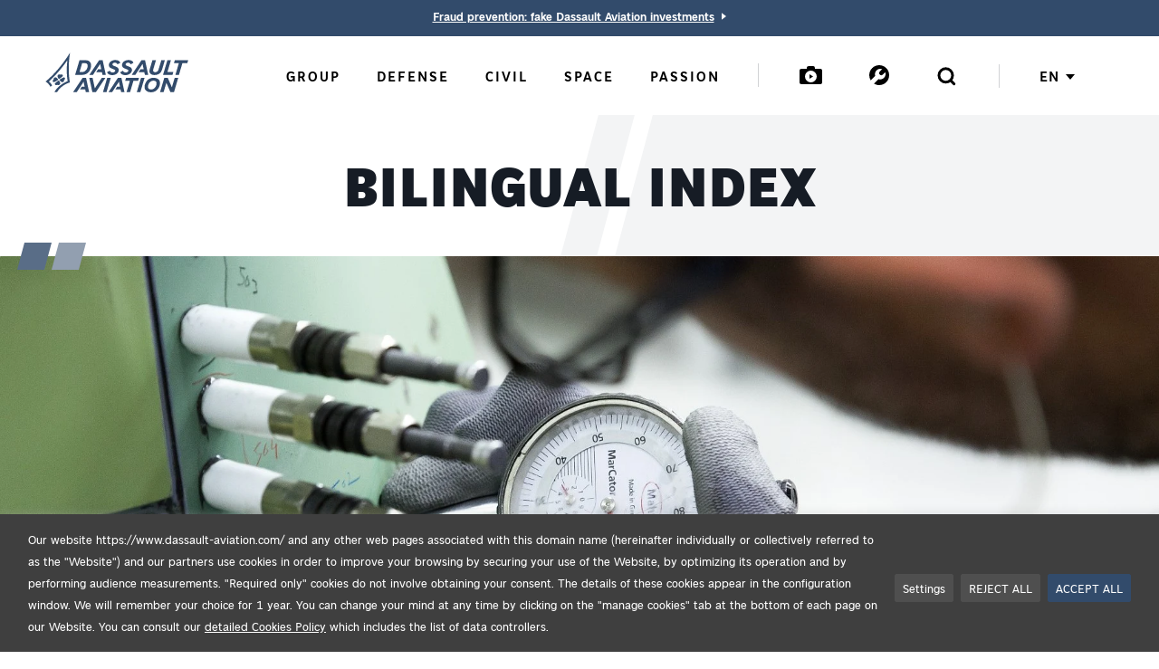

--- FILE ---
content_type: text/html; charset=UTF-8
request_url: https://www.dassault-aviation.com/en/services/bilingual-index/lang/english/letter/w/
body_size: 33990
content:
<!DOCTYPE html>
<html class="no-js" lang="en-US">
<head>
	<script type="text/javascript">
		//<![CDATA[
		(function(){
			var c = document.documentElement.className;
			c = c.replace(/no-js/, 'js');
			document.documentElement.className = c;
		})();
		//]]>
	</script>
	<meta charset="UTF-8">
<script>
var gform;gform||(document.addEventListener("gform_main_scripts_loaded",function(){gform.scriptsLoaded=!0}),document.addEventListener("gform/theme/scripts_loaded",function(){gform.themeScriptsLoaded=!0}),window.addEventListener("DOMContentLoaded",function(){gform.domLoaded=!0}),gform={domLoaded:!1,scriptsLoaded:!1,themeScriptsLoaded:!1,isFormEditor:()=>"function"==typeof InitializeEditor,callIfLoaded:function(o){return!(!gform.domLoaded||!gform.scriptsLoaded||!gform.themeScriptsLoaded&&!gform.isFormEditor()||(gform.isFormEditor()&&console.warn("The use of gform.initializeOnLoaded() is deprecated in the form editor context and will be removed in Gravity Forms 3.1."),o(),0))},initializeOnLoaded:function(o){gform.callIfLoaded(o)||(document.addEventListener("gform_main_scripts_loaded",()=>{gform.scriptsLoaded=!0,gform.callIfLoaded(o)}),document.addEventListener("gform/theme/scripts_loaded",()=>{gform.themeScriptsLoaded=!0,gform.callIfLoaded(o)}),window.addEventListener("DOMContentLoaded",()=>{gform.domLoaded=!0,gform.callIfLoaded(o)}))},hooks:{action:{},filter:{}},addAction:function(o,r,e,t){gform.addHook("action",o,r,e,t)},addFilter:function(o,r,e,t){gform.addHook("filter",o,r,e,t)},doAction:function(o){gform.doHook("action",o,arguments)},applyFilters:function(o){return gform.doHook("filter",o,arguments)},removeAction:function(o,r){gform.removeHook("action",o,r)},removeFilter:function(o,r,e){gform.removeHook("filter",o,r,e)},addHook:function(o,r,e,t,n){null==gform.hooks[o][r]&&(gform.hooks[o][r]=[]);var d=gform.hooks[o][r];null==n&&(n=r+"_"+d.length),gform.hooks[o][r].push({tag:n,callable:e,priority:t=null==t?10:t})},doHook:function(r,o,e){var t;if(e=Array.prototype.slice.call(e,1),null!=gform.hooks[r][o]&&((o=gform.hooks[r][o]).sort(function(o,r){return o.priority-r.priority}),o.forEach(function(o){"function"!=typeof(t=o.callable)&&(t=window[t]),"action"==r?t.apply(null,e):e[0]=t.apply(null,e)})),"filter"==r)return e[0]},removeHook:function(o,r,t,n){var e;null!=gform.hooks[o][r]&&(e=(e=gform.hooks[o][r]).filter(function(o,r,e){return!!(null!=n&&n!=o.tag||null!=t&&t!=o.priority)}),gform.hooks[o][r]=e)}});
</script>

	<meta http-equiv="Content-Type" content="text/html; charset=UTF-8" />
	<meta name="viewport" content="initial-scale=1.0"/>
	<meta http-equiv="x-ua-compatible" content="ie=edge">

	<meta name='robots' content='index, follow, max-image-preview:large, max-snippet:-1, max-video-preview:-1' />
	<style>img:is([sizes="auto" i], [sizes^="auto," i]) { contain-intrinsic-size: 3000px 1500px }</style>
	
<!-- Google Tag Manager for WordPress by gtm4wp.com -->
<script data-cfasync="false" data-pagespeed-no-defer>
	var gtm4wp_datalayer_name = "dataLayer";
	var dataLayer = dataLayer || [];
</script>
<!-- End Google Tag Manager for WordPress by gtm4wp.com -->
	<title>Bilingual Index English-French - Letter &quot;W&quot; - Dassault Aviation</title>
	<meta name="description" content="Thanks to this bilingual index, you can find the translation of technical terms from English to French or French to English." />
	<link rel="canonical" href="https://www.dassault-aviation.com/en/services/bilingual-index/lang/english/letter/w/" />
	<meta property="og:locale" content="en_US" />
	<meta property="og:type" content="article" />
	<meta property="og:title" content="Bilingual index - French-English - Dassault Aviation" />
	<meta property="og:description" content="Thanks to this bilingual index, you can find the translation of technical terms from English to French or French to English." />
	<meta property="og:url" content="https://www.dassault-aviation.com/en/services/bilingual-index/" />
	<meta property="og:site_name" content="Dassault Aviation, a major player to aeronautics" />
	<meta property="article:publisher" content="https://www.facebook.com/DassaultAviation/" />
	<meta property="article:modified_time" content="2023-04-27T16:15:57+00:00" />
	<meta property="og:image" content="https://images.dassault-aviation.com/f_auto,q_auto,g_center,dpr_auto/wp-auto-upload/2/files/2020/06/logo-DA-1200-630.jpg" />
	<meta property="og:image:width" content="1200" />
	<meta property="og:image:height" content="630" />
	<meta property="og:image:type" content="image/jpeg" />
	<meta name="twitter:card" content="summary_large_image" />
	<meta name="twitter:site" content="@dassault_onair" />
	<script type="application/ld+json" class="yoast-schema-graph">{"@context":"https://schema.org","@graph":[{"@type":"WebPage","@id":"https://www.dassault-aviation.com/en/services/bilingual-index/","url":"https://www.dassault-aviation.com/en/services/bilingual-index/","name":"Bilingual index - French-English - Dassault Aviation","isPartOf":{"@id":"https://www.dassault-aviation.com/en/#website"},"datePublished":"2013-04-26T18:24:08+00:00","dateModified":"2023-04-27T16:15:57+00:00","description":"Thanks to this bilingual index, you can find the translation of technical terms from English to French or French to English.","breadcrumb":{"@id":"https://www.dassault-aviation.com/en/services/bilingual-index/#breadcrumb"},"inLanguage":"en-US","potentialAction":[{"@type":"ReadAction","target":["https://www.dassault-aviation.com/en/services/bilingual-index/"]}]},{"@type":"BreadcrumbList","@id":"https://www.dassault-aviation.com/en/services/bilingual-index/#breadcrumb","itemListElement":[{"@type":"ListItem","position":1,"name":"Home","item":"https://www.dassault-aviation.com/en/"},{"@type":"ListItem","position":2,"name":"Services","item":"https://www.dassault-aviation.com/en/services/bilingual-index/"},{"@type":"ListItem","position":3,"name":"Bilingual index"}]},{"@type":"WebSite","@id":"https://www.dassault-aviation.com/en/#website","url":"https://www.dassault-aviation.com/en/","name":"Dassault Aviation","description":"Dassault Aviation designs, manufactures and supports combat aircraft &amp; business jets. Our brands: Rafale, Falcon, nEUROn.","publisher":{"@id":"https://www.dassault-aviation.com/en/#organization"},"potentialAction":[{"@type":"SearchAction","target":{"@type":"EntryPoint","urlTemplate":"https://www.dassault-aviation.com/en/?s={search_term_string}"},"query-input":{"@type":"PropertyValueSpecification","valueRequired":true,"valueName":"search_term_string"}}],"inLanguage":"en-US"},{"@type":"Organization","@id":"https://www.dassault-aviation.com/en/#organization","name":"Dassault Aviation","url":"https://www.dassault-aviation.com/en/","logo":{"@type":"ImageObject","inLanguage":"en-US","@id":"https://www.dassault-aviation.com/en/#/schema/logo/image/","url":"https://www.dassault-aviation.com/wp-content/blogs.dir/2/files/2020/06/logo-DA-1200-630.jpg","contentUrl":"https://www.dassault-aviation.com/wp-content/blogs.dir/2/files/2020/06/logo-DA-1200-630.jpg","width":1200,"height":630,"caption":"Dassault Aviation"},"image":{"@id":"https://www.dassault-aviation.com/en/#/schema/logo/image/"},"sameAs":["https://www.facebook.com/DassaultAviation/","https://x.com/dassault_onair","https://www.instagram.com/dassaultaviation/","https://www.linkedin.com/company/dassault-aviation","https://www.youtube.com/user/TheDassaultAviation"]}]}</script>


<meta name="format-detection" content="telephone=no">
<link href='https://fonts.gstatic.com' crossorigin rel='preconnect' />
<link rel="alternate" type="application/rss+xml" title="Dassault Aviation, a major player to aeronautics &raquo; Flux" href="https://www.dassault-aviation.com/en/feed/" /><link rel='stylesheet' id='theme-style-css' href='https://www.dassault-aviation.com/en/wp-content/themes/dassault-aviation-2021/dist/app.1b047e7d.min.css?ver=a4f51fb11f' media='all' />
<script id="webtoffee-cookie-consent-js-extra">
var _wccConfig = {"_ipData":[],"_assetsURL":"https:\/\/www.dassault-aviation.com\/en\/wp-content\/plugins\/webtoffee-cookie-consent\/lite\/frontend\/images\/","_publicURL":"https:\/\/www.dassault-aviation.com\/en","_categories":[{"name":"Necessary","slug":"necessary","isNecessary":true,"ccpaDoNotSell":true,"cookies":[{"cookieID":"GDPR Cookie Consent: wt_consent","domain":"dassault-aviation.com","provider":""},{"cookieID":"Dassault Mag: wordpress_sec_mag","domain":"dassault-aviation.com","provider":""},{"cookieID":"Incapsula: visid_incap","domain":"dassault-aviation.com","provider":""},{"cookieID":"Incapsula: incap_ses","domain":"dassault-aviation.com","provider":""},{"cookieID":"Incapsula: nlbi","domain":"dassault-aviation.com","provider":""},{"cookieID":"Incapsula: __utm","domain":"dassault-aviation.com","provider":""},{"cookieID":"AT Internet \/ Piano Analytics: _pcid","domain":"dassault-aviation.com","provider":""},{"cookieID":"AT Internet \/ Piano Analytics: _pctx","domain":"dassault-aviation.com","provider":""},{"cookieID":"AT Internet \/ Piano Analytics: _pprv","domain":"dassault-aviation.com","provider":""},{"cookieID":"Google reCaptcha: 1P_JAR","domain":"google.com","provider":""},{"cookieID":"Google reCaptcha: CONSENT","domain":"google.com","provider":""},{"cookieID":"Google reCaptcha: NID","domain":"google.com","provider":""},{"cookieID":"Google reCaptcha: AEC","domain":"google.com","provider":""},{"cookieID":"Google reCaptcha: SOCS","domain":"google.com","provider":""},{"cookieID":"Google reCaptcha: _GRECAPTCHA","domain":"google.com","provider":""},{"cookieID":"Google reCaptcha: __Secure-ENID","domain":"google.com","provider":""}],"active":true,"defaultConsent":{"gdpr":true,"ccpa":true},"foundNoCookieScript":false},{"name":"Functional","slug":"functional","isNecessary":false,"ccpaDoNotSell":false,"cookies":[],"active":true,"defaultConsent":{"gdpr":false,"ccpa":true},"foundNoCookieScript":false},{"name":"Audience measurement (SiteImprove)","slug":"analytics","isNecessary":false,"ccpaDoNotSell":false,"cookies":[{"cookieID":"SiteImprove: AWSELB","domain":"6099467.global.siteimproveanalytics.io","provider":""},{"cookieID":"SiteImprove: AWSELBCORS","domain":"6099467.global.siteimproveanalytics.io","provider":""},{"cookieID":"SiteImprove: nmstat","domain":"dassault-aviation.com","provider":"siteimproveanalytics.com"}],"active":true,"defaultConsent":{"gdpr":false,"ccpa":true},"foundNoCookieScript":false},{"name":"Performance","slug":"performance","isNecessary":false,"ccpaDoNotSell":false,"cookies":[],"active":true,"defaultConsent":{"gdpr":false,"ccpa":true},"foundNoCookieScript":false},{"name":"Advertisement","slug":"advertisement","isNecessary":false,"ccpaDoNotSell":false,"cookies":[],"active":true,"defaultConsent":{"gdpr":false,"ccpa":true},"foundNoCookieScript":false},{"name":"Others","slug":"others","isNecessary":false,"ccpaDoNotSell":false,"cookies":[],"active":true,"defaultConsent":{"gdpr":false,"ccpa":true},"foundNoCookieScript":false}],"_activeLaw":"gdpr","_rootDomain":"","_block":"1","_showBanner":"1","_bannerConfig":{"GDPR":{"settings":{"type":"banner","position":"bottom","applicableLaw":"gdpr","preferenceCenter":"center","selectedRegion":"ALL","consentExpiry":365,"shortcodes":[{"key":"wcc_readmore","content":"<a href=\"#\" class=\"wcc-policy\" aria-label=\"Cookie Policy\" target=\"_blank\" rel=\"noopener\" data-tag=\"readmore-button\">Cookie Policy<\/a>","tag":"readmore-button","status":false,"attributes":{"rel":"nofollow","target":"_blank"}},{"key":"wcc_show_desc","content":"<button class=\"wcc-show-desc-btn\" data-tag=\"show-desc-button\" aria-label=\"Show more\">Show more<\/button>","tag":"show-desc-button","status":true,"attributes":[]},{"key":"wcc_hide_desc","content":"<button class=\"wcc-show-desc-btn\" data-tag=\"hide-desc-button\" aria-label=\"Show less\">Show less<\/button>","tag":"hide-desc-button","status":true,"attributes":[]},{"key":"wcc_category_toggle_label","content":"[wcc_{{status}}_category_label] [wcc_preference_{{category_slug}}_title]","tag":"","status":true,"attributes":[]},{"key":"wcc_enable_category_label","content":"Enable","tag":"","status":true,"attributes":[]},{"key":"wcc_disable_category_label","content":"Disable","tag":"","status":true,"attributes":[]},{"key":"wcc_video_placeholder","content":"<div class=\"video-placeholder-normal\" data-tag=\"video-placeholder\" id=\"[UNIQUEID]\"><p class=\"video-placeholder-text-normal\" data-tag=\"placeholder-title\">Please accept cookies to access this content<\/p><\/div>","tag":"","status":true,"attributes":[]},{"key":"wcc_enable_optout_label","content":"Enable","tag":"","status":true,"attributes":[]},{"key":"wcc_disable_optout_label","content":"Disable","tag":"","status":true,"attributes":[]},{"key":"wcc_optout_toggle_label","content":"[wcc_{{status}}_optout_label] [wcc_optout_option_title]","tag":"","status":true,"attributes":[]},{"key":"wcc_optout_option_title","content":"Do Not Sell or Share My Personal Information","tag":"","status":true,"attributes":[]},{"key":"wcc_optout_close_label","content":"Close","tag":"","status":true,"attributes":[]}],"bannerEnabled":true},"behaviours":{"reloadBannerOnAccept":false,"loadAnalyticsByDefault":false,"animations":{"onLoad":"animate","onHide":"sticky"}},"config":{"revisitConsent":{"status":true,"tag":"revisit-consent","position":"bottom-left","meta":{"url":"#"},"styles":[],"elements":{"title":{"type":"text","tag":"revisit-consent-title","status":true,"styles":{"color":"#0056a7"}}}},"preferenceCenter":{"toggle":{"status":true,"tag":"detail-category-toggle","type":"toggle","states":{"active":{"styles":{"background-color":"#000000"}},"inactive":{"styles":{"background-color":"#D0D5D2"}}}},"poweredBy":false},"categoryPreview":{"status":false,"toggle":{"status":true,"tag":"detail-category-preview-toggle","type":"toggle","states":{"active":{"styles":{"background-color":"#000000"}},"inactive":{"styles":{"background-color":"#D0D5D2"}}}}},"videoPlaceholder":{"status":true,"styles":{"background-color":"#000000","border-color":"#000000","color":"#ffffff"}},"readMore":{"status":false,"tag":"readmore-button","type":"link","meta":{"noFollow":true,"newTab":true},"styles":{"color":"#000000","background-color":"transparent","border-color":"transparent"}},"auditTable":{"status":true},"optOption":{"status":true,"toggle":{"status":true,"tag":"optout-option-toggle","type":"toggle","states":{"active":{"styles":{"background-color":"#000000"}},"inactive":{"styles":{"background-color":"#FFFFFF"}}}},"gpcOption":false}}}},"_version":"3.4.2","_logConsent":"","_tags":[{"tag":"accept-button","styles":{"color":"#FFFFFF","background-color":"#324B6B","border-color":"#324B6B"}},{"tag":"reject-button","styles":{"color":"#FFFFFF","background-color":"#4F4F4F","border-color":"#4F4F4F"}},{"tag":"settings-button","styles":{"color":"#FFFFFF","background-color":"#4F4F4F","border-color":"#4F4F4F"}},{"tag":"readmore-button","styles":{"color":"#000000","background-color":"transparent","border-color":"transparent"}},{"tag":"donotsell-button","styles":{"color":"#1863dc","background-color":"transparent","border-color":"transparent"}},{"tag":"accept-button","styles":{"color":"#FFFFFF","background-color":"#324B6B","border-color":"#324B6B"}},{"tag":"revisit-consent","styles":[]}],"_rtl":"","_lawSelected":["GDPR"],"_restApiUrl":"https:\/\/directory.cookieyes.com\/api\/v1\/ip","_renewConsent":"","_restrictToCA":"","_customEvents":"","_ccpaAllowedRegions":[],"_gdprAllowedRegions":[],"_providersToBlock":[{"re":"siteimproveanalytics.com","categories":["analytics"]}]};
var _wccStyles = {"css":{"GDPR":".wcc-overlay{background: #000000; opacity: 0.4; position: fixed; top: 0; left: 0; width: 100%; height: 100%; z-index: 99999999;}.wcc-hide{display: none;}.wcc-btn-revisit-wrapper{display: flex; padding: 6px; border-radius: 8px; opacity: 0px; background-color:#ffffff; box-shadow: 0px 3px 10px 0px #798da04d;  align-items: center; justify-content: center; position: fixed; z-index: 999999; cursor: pointer;}.wcc-revisit-bottom-left{bottom: 15px; left: 15px;}.wcc-revisit-bottom-right{bottom: 15px; right: 15px;}.wcc-btn-revisit-wrapper .wcc-btn-revisit{display: flex; align-items: center; justify-content: center; background: none; border: none; cursor: pointer; position: relative; margin: 0; padding: 0;}.wcc-btn-revisit-wrapper .wcc-btn-revisit img{max-width: fit-content; margin: 0; } .wcc-btn-revisit-wrapper .wcc-revisit-help-text{font-size:14px; margin-left:4px; display:none;}.wcc-btn-revisit-wrapper:hover .wcc-revisit-help-text, .wcc-btn-revisit-wrapper:focus-within .wcc-revisit-help-text { display: block;}.wcc-revisit-hide{display: none;}.wcc-preference-btn:hover{cursor:pointer; text-decoration:underline;}.wcc-cookie-audit-table { font-family: inherit; border-collapse: collapse; width: 100%;} .wcc-cookie-audit-table th, .wcc-cookie-audit-table td {text-align: left; padding: 10px; font-size: 12px; color: #000000; word-break: normal; background-color: #d9dfe7; border: 1px solid #cbced6;} .wcc-cookie-audit-table tr:nth-child(2n + 1) td { background: #f1f5fa; }.wcc-consent-container{position: fixed; width: 100%; box-sizing: border-box; z-index: 9999999;}.wcc-consent-container .wcc-consent-bar{background: #ffffff; border: 1px solid; padding: 16.5px 24px; box-shadow: 0 -1px 10px 0 #acabab4d;}.wcc-banner-bottom{bottom: 0; left: 0;}.wcc-banner-top{top: 0; left: 0;}.wcc-custom-brand-logo-wrapper .wcc-custom-brand-logo{width: 100px; height: auto; margin: 0 0 12px 0;}.wcc-notice .wcc-title{color: #212121; font-weight: 700; font-size: 18px; line-height: 24px; margin: 0 0 12px 0;}.wcc-notice-group{display: flex; justify-content: space-between; align-items: center; font-size: 14px; line-height: 24px; font-weight: 400;}.wcc-notice-des *,.wcc-preference-content-wrapper *,.wcc-accordion-header-des *,.wcc-gpc-wrapper .wcc-gpc-desc *{font-size: 14px;}.wcc-notice-des{color: #212121; font-size: 14px; line-height: 24px; font-weight: 400;}.wcc-notice-des img{height: 25px; width: 25px;}.wcc-consent-bar .wcc-notice-des p,.wcc-gpc-wrapper .wcc-gpc-desc p,.wcc-preference-body-wrapper .wcc-preference-content-wrapper p,.wcc-accordion-header-wrapper .wcc-accordion-header-des p,.wcc-cookie-des-table li div:last-child p{color: inherit; margin-top: 0;}.wcc-notice-des P:last-child,.wcc-preference-content-wrapper p:last-child,.wcc-cookie-des-table li div:last-child p:last-child,.wcc-gpc-wrapper .wcc-gpc-desc p:last-child{margin-bottom: 0;}.wcc-notice-des a.wcc-policy,.wcc-notice-des button.wcc-policy{font-size: 14px; color: #1863dc; white-space: nowrap; cursor: pointer; background: transparent; border: 1px solid; text-decoration: underline;}.wcc-notice-des button.wcc-policy{padding: 0;}.wcc-notice-des a.wcc-policy:focus-visible,.wcc-notice-des button.wcc-policy:focus-visible,.wcc-preference-content-wrapper .wcc-show-desc-btn:focus-visible,.wcc-accordion-header .wcc-accordion-btn:focus-visible,.wcc-preference-header .wcc-btn-close:focus-visible,.wcc-switch input[type=\"checkbox\"]:focus-visible,.wcc-footer-wrapper a:focus-visible,.wcc-btn:focus-visible{outline: 2px solid #1863dc; outline-offset: 2px;}.wcc-btn:focus:not(:focus-visible),.wcc-accordion-header .wcc-accordion-btn:focus:not(:focus-visible),.wcc-preference-content-wrapper .wcc-show-desc-btn:focus:not(:focus-visible),.wcc-btn-revisit-wrapper .wcc-btn-revisit:focus:not(:focus-visible),.wcc-preference-header .wcc-btn-close:focus:not(:focus-visible),.wcc-consent-bar .wcc-banner-btn-close:focus:not(:focus-visible){outline: 0;}button.wcc-show-desc-btn:not(:hover):not(:active){color: #1863dc; background: transparent;}button.wcc-accordion-btn:not(:hover):not(:active),button.wcc-banner-btn-close:not(:hover):not(:active),button.wcc-btn-close:not(:hover):not(:active),button.wcc-btn-revisit:not(:hover):not(:active){background: transparent;}.wcc-consent-bar button:hover,.wcc-modal.wcc-modal-open button:hover,.wcc-consent-bar button:focus,.wcc-modal.wcc-modal-open button:focus{text-decoration: none;}.wcc-notice-btn-wrapper{display: flex; justify-content: center; align-items: center; margin-left: 15px;}.wcc-notice-btn-wrapper .wcc-btn{text-shadow: none; box-shadow: none;}.wcc-btn{font-size: 14px; font-family: inherit; line-height: 24px; padding: 8px 27px; font-weight: 500; margin: 0 8px 0 0; border-radius: 2px; white-space: nowrap; cursor: pointer; text-align: center; text-transform: none; min-height: 0;}.wcc-btn:hover{opacity: 0.8;}.wcc-btn-customize{color: #1863dc; background: transparent; border: 2px solid #1863dc;}.wcc-btn-reject{color: #1863dc; background: transparent; border: 2px solid #1863dc;}.wcc-btn-accept{background: #1863dc; color: #ffffff; border: 2px solid #1863dc;}.wcc-btn:last-child{margin-right: 0;}@media (max-width: 768px){.wcc-notice-group{display: block;}.wcc-notice-btn-wrapper{margin-left: 0;}.wcc-notice-btn-wrapper .wcc-btn{flex: auto; max-width: 100%; margin-top: 10px; white-space: unset;}}@media (max-width: 576px){.wcc-notice-btn-wrapper{flex-direction: column;}.wcc-custom-brand-logo-wrapper, .wcc-notice .wcc-title, .wcc-notice-des, .wcc-notice-btn-wrapper{padding: 0 28px;}.wcc-consent-container .wcc-consent-bar{padding: 16.5px 0;}.wcc-notice-des{max-height: 40vh; overflow-y: scroll;}.wcc-notice-btn-wrapper .wcc-btn{width: 100%; padding: 8px; margin-right: 0;}.wcc-notice-btn-wrapper .wcc-btn-accept{order: 1;}.wcc-notice-btn-wrapper .wcc-btn-reject{order: 3;}.wcc-notice-btn-wrapper .wcc-btn-customize{order: 2;}}@media (max-width: 425px){.wcc-custom-brand-logo-wrapper, .wcc-notice .wcc-title, .wcc-notice-des, .wcc-notice-btn-wrapper{padding: 0 24px;}.wcc-notice-btn-wrapper{flex-direction: column;}.wcc-btn{width: 100%; margin: 10px 0 0 0;}.wcc-notice-btn-wrapper .wcc-btn-customize{order: 2;}.wcc-notice-btn-wrapper .wcc-btn-reject{order: 3;}.wcc-notice-btn-wrapper .wcc-btn-accept{order: 1; margin-top: 16px;}}@media (max-width: 352px){.wcc-notice .wcc-title{font-size: 16px;}.wcc-notice-des *{font-size: 12px;}.wcc-notice-des, .wcc-btn{font-size: 12px;}}.wcc-modal.wcc-modal-open{display: flex; visibility: visible; -webkit-transform: translate(-50%, -50%); -moz-transform: translate(-50%, -50%); -ms-transform: translate(-50%, -50%); -o-transform: translate(-50%, -50%); transform: translate(-50%, -50%); top: 50%; left: 50%; transition: all 1s ease;}.wcc-modal{box-shadow: 0 32px 68px rgba(0, 0, 0, 0.3); margin: 0 auto; position: fixed; max-width: 100%; background: #ffffff; top: 50%; box-sizing: border-box; border-radius: 6px; z-index: 999999999; color: #212121; -webkit-transform: translate(-50%, 100%); -moz-transform: translate(-50%, 100%); -ms-transform: translate(-50%, 100%); -o-transform: translate(-50%, 100%); transform: translate(-50%, 100%); visibility: hidden; transition: all 0s ease;}.wcc-preference-center{max-height: 79vh; overflow: hidden; width: 845px; overflow: hidden; flex: 1 1 0; display: flex; flex-direction: column; border-radius: 6px;}.wcc-preference-header{display: flex; align-items: center; justify-content: space-between; padding: 22px 24px; border-bottom: 1px solid;}.wcc-preference-header .wcc-preference-title{font-size: 18px; font-weight: 700; line-height: 24px;}.wcc-google-privacy-url a {text-decoration:none;color: #1863dc;cursor:pointer;} .wcc-preference-header .wcc-btn-close{margin: 0; cursor: pointer; vertical-align: middle; padding: 0; background: none; border: none; width: auto; height: auto; min-height: 0; line-height: 0; text-shadow: none; box-shadow: none;}.wcc-preference-header .wcc-btn-close img{margin: 0; height: 10px; width: 10px;}.wcc-preference-body-wrapper{padding: 0 24px; flex: 1; overflow: auto; box-sizing: border-box;}.wcc-preference-content-wrapper,.wcc-gpc-wrapper .wcc-gpc-desc,.wcc-google-privacy-policy{font-size: 14px; line-height: 24px; font-weight: 400; padding: 12px 0;}.wcc-preference-content-wrapper{border-bottom: 1px solid;}.wcc-preference-content-wrapper img{height: 25px; width: 25px;}.wcc-preference-content-wrapper .wcc-show-desc-btn{font-size: 14px; font-family: inherit; color: #1863dc; text-decoration: none; line-height: 24px; padding: 0; margin: 0; white-space: nowrap; cursor: pointer; background: transparent; border-color: transparent; text-transform: none; min-height: 0; text-shadow: none; box-shadow: none;}.wcc-accordion-wrapper{margin-bottom: 10px;}.wcc-accordion{border-bottom: 1px solid;}.wcc-accordion:last-child{border-bottom: none;}.wcc-accordion .wcc-accordion-item{display: flex; margin-top: 10px;}.wcc-accordion .wcc-accordion-body{display: none;}.wcc-accordion.wcc-accordion-active .wcc-accordion-body{display: block; padding: 0 22px; margin-bottom: 16px;}.wcc-accordion-header-wrapper{cursor: pointer; width: 100%;}.wcc-accordion-item .wcc-accordion-header{display: flex; justify-content: space-between; align-items: center;}.wcc-accordion-header .wcc-accordion-btn{font-size: 16px; font-family: inherit; color: #212121; line-height: 24px; background: none; border: none; font-weight: 700; padding: 0; margin: 0; cursor: pointer; text-transform: none; min-height: 0; text-shadow: none; box-shadow: none;}.wcc-accordion-header .wcc-always-active{color: #008000; font-weight: 600; line-height: 24px; font-size: 14px;}.wcc-accordion-header-des{font-size: 14px; line-height: 24px; margin: 10px 0 16px 0;}.wcc-accordion-chevron{margin-right: 22px; position: relative; cursor: pointer;}.wcc-accordion-chevron-hide{display: none;}.wcc-accordion .wcc-accordion-chevron i::before{content: \"\"; position: absolute; border-right: 1.4px solid; border-bottom: 1.4px solid; border-color: inherit; height: 6px; width: 6px; -webkit-transform: rotate(-45deg); -moz-transform: rotate(-45deg); -ms-transform: rotate(-45deg); -o-transform: rotate(-45deg); transform: rotate(-45deg); transition: all 0.2s ease-in-out; top: 8px;}.wcc-accordion.wcc-accordion-active .wcc-accordion-chevron i::before{-webkit-transform: rotate(45deg); -moz-transform: rotate(45deg); -ms-transform: rotate(45deg); -o-transform: rotate(45deg); transform: rotate(45deg);}.wcc-audit-table{background: #f4f4f4; border-radius: 6px;}.wcc-audit-table .wcc-empty-cookies-text{color: inherit; font-size: 12px; line-height: 24px; margin: 0; padding: 10px;}.wcc-audit-table .wcc-cookie-des-table{font-size: 12px; line-height: 24px; font-weight: normal; padding: 15px 10px; border-bottom: 1px solid; border-bottom-color: inherit; margin: 0;}.wcc-audit-table .wcc-cookie-des-table:last-child{border-bottom: none;}.wcc-audit-table .wcc-cookie-des-table li{list-style-type: none; display: flex; padding: 3px 0;}.wcc-audit-table .wcc-cookie-des-table li:first-child{padding-top: 0;}.wcc-cookie-des-table li div:first-child{width: 100px; font-weight: 600; word-break: break-word; word-wrap: break-word;}.wcc-cookie-des-table li div:last-child{flex: 1; word-break: break-word; word-wrap: break-word; margin-left: 8px;}.wcc-footer-shadow{display: block; width: 100%; height: 40px; background: linear-gradient(180deg, rgba(255, 255, 255, 0) 0%, #ffffff 100%); position: absolute; bottom: calc(100% - 1px);}.wcc-footer-wrapper{position: relative;}.wcc-prefrence-btn-wrapper{display: flex; flex-wrap: wrap; align-items: center; justify-content: center; padding: 22px 24px; border-top: 1px solid;}.wcc-prefrence-btn-wrapper .wcc-btn{flex: auto; max-width: 100%; text-shadow: none; box-shadow: none;}.wcc-btn-preferences{color: #1863dc; background: transparent; border: 2px solid #1863dc;}.wcc-preference-header,.wcc-preference-body-wrapper,.wcc-preference-content-wrapper,.wcc-accordion-wrapper,.wcc-accordion,.wcc-accordion-wrapper,.wcc-footer-wrapper,.wcc-prefrence-btn-wrapper{border-color: inherit;}@media (max-width: 845px){.wcc-modal{max-width: calc(100% - 16px);}}@media (max-width: 576px){.wcc-modal{max-width: 100%;}.wcc-preference-center{max-height: 100vh;}.wcc-prefrence-btn-wrapper{flex-direction: column;}.wcc-accordion.wcc-accordion-active .wcc-accordion-body{padding-right: 0;}.wcc-prefrence-btn-wrapper .wcc-btn{width: 100%; margin: 10px 0 0 0;}.wcc-prefrence-btn-wrapper .wcc-btn-reject{order: 3;}.wcc-prefrence-btn-wrapper .wcc-btn-accept{order: 1; margin-top: 0;}.wcc-prefrence-btn-wrapper .wcc-btn-preferences{order: 2;}}@media (max-width: 425px){.wcc-accordion-chevron{margin-right: 15px;}.wcc-notice-btn-wrapper{margin-top: 0;}.wcc-accordion.wcc-accordion-active .wcc-accordion-body{padding: 0 15px;}}@media (max-width: 352px){.wcc-preference-header .wcc-preference-title{font-size: 16px;}.wcc-preference-header{padding: 16px 24px;}.wcc-preference-content-wrapper *, .wcc-accordion-header-des *{font-size: 12px;}.wcc-preference-content-wrapper, .wcc-preference-content-wrapper .wcc-show-more, .wcc-accordion-header .wcc-always-active, .wcc-accordion-header-des, .wcc-preference-content-wrapper .wcc-show-desc-btn, .wcc-notice-des a.wcc-policy{font-size: 12px;}.wcc-accordion-header .wcc-accordion-btn{font-size: 14px;}}.wcc-switch{display: flex;}.wcc-switch input[type=\"checkbox\"]{position: relative; width: 44px; height: 24px; margin: 0; background: #d0d5d2; -webkit-appearance: none; border-radius: 50px; cursor: pointer; outline: 0; border: none; top: 0;}.wcc-switch input[type=\"checkbox\"]:checked{background: #1863dc;}.wcc-switch input[type=\"checkbox\"]:before{position: absolute; content: \"\"; height: 20px; width: 20px; left: 2px; bottom: 2px; border-radius: 50%; background-color: white; -webkit-transition: 0.4s; transition: 0.4s; margin: 0;}.wcc-switch input[type=\"checkbox\"]:after{display: none;}.wcc-switch input[type=\"checkbox\"]:checked:before{-webkit-transform: translateX(20px); -ms-transform: translateX(20px); transform: translateX(20px);}@media (max-width: 425px){.wcc-switch input[type=\"checkbox\"]{width: 38px; height: 21px;}.wcc-switch input[type=\"checkbox\"]:before{height: 17px; width: 17px;}.wcc-switch input[type=\"checkbox\"]:checked:before{-webkit-transform: translateX(17px); -ms-transform: translateX(17px); transform: translateX(17px);}}.wcc-consent-bar .wcc-banner-btn-close{position: absolute; right: 14px; top: 14px; background: none; border: none; cursor: pointer; padding: 0; margin: 0; min-height: 0; line-height: 0; height: auto; width: auto; text-shadow: none; box-shadow: none;}.wcc-consent-bar .wcc-banner-btn-close img{height: 10px; width: 10px; margin: 0;}.wcc-notice-btn-wrapper .wcc-btn-do-not-sell{font-size: 14px; line-height: 24px; padding: 6px 0; margin: 0; font-weight: 500; background: none; border-radius: 2px; border: none; white-space: nowrap; cursor: pointer; text-align: left; color: #1863dc; background: transparent; border-color: transparent; box-shadow: none; text-shadow: none;}.wcc-consent-bar .wcc-banner-btn-close:focus-visible,.wcc-notice-btn-wrapper .wcc-btn-do-not-sell:focus-visible,.wcc-opt-out-btn-wrapper .wcc-btn:focus-visible,.wcc-opt-out-checkbox-wrapper input[type=\"checkbox\"].wcc-opt-out-checkbox:focus-visible{outline: 2px solid #1863dc; outline-offset: 2px;}@media (max-width: 768px){.wcc-notice-btn-wrapper{margin-left: 0; margin-top: 10px; justify-content: left;}.wcc-notice-btn-wrapper .wcc-btn-do-not-sell{padding: 0;}}@media (max-width: 352px){.wcc-notice-btn-wrapper .wcc-btn-do-not-sell, .wcc-notice-des a.wcc-policy{font-size: 12px;}}.wcc-opt-out-wrapper{padding: 12px 0;}.wcc-opt-out-wrapper .wcc-opt-out-checkbox-wrapper{display: flex; align-items: center;}.wcc-opt-out-checkbox-wrapper .wcc-opt-out-checkbox-label{font-size: 16px; font-weight: 700; line-height: 24px; margin: 0 0 0 12px; cursor: pointer;}.wcc-opt-out-checkbox-wrapper input[type=\"checkbox\"].wcc-opt-out-checkbox{background-color: #ffffff; border: 1px solid black; width: 20px; height: 18.5px; margin: 0; -webkit-appearance: none; position: relative; display: flex; align-items: center; justify-content: center; border-radius: 2px; cursor: pointer;}.wcc-opt-out-checkbox-wrapper input[type=\"checkbox\"].wcc-opt-out-checkbox:checked{background-color: #1863dc; border: none;}.wcc-opt-out-checkbox-wrapper input[type=\"checkbox\"].wcc-opt-out-checkbox:checked::after{left: 6px; bottom: 4px; width: 7px; height: 13px; border: solid #ffffff; border-width: 0 3px 3px 0; border-radius: 2px; -webkit-transform: rotate(45deg); -ms-transform: rotate(45deg); transform: rotate(45deg); content: \"\"; position: absolute; box-sizing: border-box;}.wcc-opt-out-checkbox-wrapper.wcc-disabled .wcc-opt-out-checkbox-label,.wcc-opt-out-checkbox-wrapper.wcc-disabled input[type=\"checkbox\"].wcc-opt-out-checkbox{cursor: no-drop;}.wcc-gpc-wrapper{margin: 0 0 0 32px;}.wcc-footer-wrapper .wcc-opt-out-btn-wrapper{display: flex; flex-wrap: wrap; align-items: center; justify-content: center; padding: 22px 24px;}.wcc-opt-out-btn-wrapper .wcc-btn{flex: auto; max-width: 100%; text-shadow: none; box-shadow: none;}.wcc-opt-out-btn-wrapper .wcc-btn-cancel{border: 1px solid #dedfe0; background: transparent; color: #858585;}.wcc-opt-out-btn-wrapper .wcc-btn-confirm{background: #1863dc; color: #ffffff; border: 1px solid #1863dc;}@media (max-width: 352px){.wcc-opt-out-checkbox-wrapper .wcc-opt-out-checkbox-label{font-size: 14px;}.wcc-gpc-wrapper .wcc-gpc-desc, .wcc-gpc-wrapper .wcc-gpc-desc *{font-size: 12px;}.wcc-opt-out-checkbox-wrapper input[type=\"checkbox\"].wcc-opt-out-checkbox{width: 16px; height: 16px;}.wcc-opt-out-checkbox-wrapper input[type=\"checkbox\"].wcc-opt-out-checkbox:checked::after{left: 5px; bottom: 4px; width: 3px; height: 9px;}.wcc-gpc-wrapper{margin: 0 0 0 28px;}}.video-placeholder-youtube{background-size: 100% 100%; background-position: center; background-repeat: no-repeat; background-color: #b2b0b059; position: relative; display: flex; align-items: center; justify-content: center; max-width: 100%;}.video-placeholder-text-youtube{text-align: center; align-items: center; padding: 10px 16px; background-color: #000000cc; color: #ffffff; border: 1px solid; border-radius: 2px; cursor: pointer;}.video-placeholder-normal{background-image: url(\"\/wp-content\/plugins\/webtoffee-cookie-consent\/lite\/frontend\/images\/placeholder.svg\"); background-size: 80px; background-position: center; background-repeat: no-repeat; background-color: #b2b0b059; position: relative; display: flex; align-items: flex-end; justify-content: center; max-width: 100%;}.video-placeholder-text-normal{align-items: center; padding: 10px 16px; text-align: center; border: 1px solid; border-radius: 2px; cursor: pointer;}.wcc-rtl{direction: rtl; text-align: right;}.wcc-rtl .wcc-banner-btn-close{left: 9px; right: auto;}.wcc-rtl .wcc-notice-btn-wrapper .wcc-btn:last-child{margin-right: 8px;}.wcc-rtl .wcc-notice-btn-wrapper .wcc-btn:first-child{margin-right: 0;}.wcc-rtl .wcc-notice-btn-wrapper{margin-left: 0; margin-right: 15px;}.wcc-rtl .wcc-prefrence-btn-wrapper .wcc-btn{margin-right: 8px;}.wcc-rtl .wcc-prefrence-btn-wrapper .wcc-btn:first-child{margin-right: 0;}.wcc-rtl .wcc-accordion .wcc-accordion-chevron i::before{border: none; border-left: 1.4px solid; border-top: 1.4px solid; left: 12px;}.wcc-rtl .wcc-accordion.wcc-accordion-active .wcc-accordion-chevron i::before{-webkit-transform: rotate(-135deg); -moz-transform: rotate(-135deg); -ms-transform: rotate(-135deg); -o-transform: rotate(-135deg); transform: rotate(-135deg);}@media (max-width: 768px){.wcc-rtl .wcc-notice-btn-wrapper{margin-right: 0;}}@media (max-width: 576px){.wcc-rtl .wcc-notice-btn-wrapper .wcc-btn:last-child{margin-right: 0;}.wcc-rtl .wcc-prefrence-btn-wrapper .wcc-btn{margin-right: 0;}.wcc-rtl .wcc-accordion.wcc-accordion-active .wcc-accordion-body{padding: 0 22px 0 0;}}@media (max-width: 425px){.wcc-rtl .wcc-accordion.wcc-accordion-active .wcc-accordion-body{padding: 0 15px 0 0;}}@media (max-width: 440px){.wcc-consent-bar .wcc-banner-btn-close,.wcc-preference-header .wcc-btn-close{padding: 17px;}.wcc-consent-bar .wcc-banner-btn-close {right: 2px; top: 6px; } .wcc-preference-header{padding: 12px 0 12px 24px;}} @media (min-width: 768px) and (max-width: 1024px) {.wcc-consent-bar .wcc-banner-btn-close,.wcc-preference-header .wcc-btn-close{padding: 17px;}.wcc-consent-bar .wcc-banner-btn-close {right: 2px; top: 6px; } .wcc-preference-header{padding: 12px 0 12px 24px;}}.wcc-rtl .wcc-opt-out-btn-wrapper .wcc-btn{margin-right: 12px;}.wcc-rtl .wcc-opt-out-btn-wrapper .wcc-btn:first-child{margin-right: 0;}.wcc-rtl .wcc-opt-out-checkbox-wrapper .wcc-opt-out-checkbox-label{margin: 0 12px 0 0;}"}};
var _wccApi = {"base":"https:\/\/www.dassault-aviation.com\/en\/wp-json\/wcc\/v1\/","nonce":"c12ecaace1"};
</script>
<script src="https://www.dassault-aviation.com/en/wp-content/plugins/webtoffee-cookie-consent/lite/frontend/js/script.min.js?ver=5fa1151a08" id="webtoffee-cookie-consent-js"></script>
<script src="https://www.dassault-aviation.com/en/wp-includes/js/jquery/jquery.min.js?ver=c4ab0cfe7d" id="jquery-core-js"></script>
<script src="https://www.dassault-aviation.com/en/wp-content/plugins/beapi-facetwp-seo/assets/front.js?ver=ab2d19c1ee" id="facetwp_seo_js-js"></script>
<style id="wcc-style-inline">[data-tag]{visibility:hidden;}</style><link rel="alternate" hreflang="fr-FR" href="https://www.dassault-aviation.com/fr/services/lexique-bilingue/"><link rel="alternate" hreflang="en-US" href="https://www.dassault-aviation.com/en/services/bilingual-index/">
<!-- Google Tag Manager for WordPress by gtm4wp.com -->
<!-- GTM Container placement set to footer -->
<script data-cfasync="false" data-pagespeed-no-defer>
	var dataLayer_content = {"pagePostType":"page","pagePostType2":"single-page"};
	dataLayer.push( dataLayer_content );
</script>
<script data-cfasync="false" data-pagespeed-no-defer>
(function(w,d,s,l,i){w[l]=w[l]||[];w[l].push({'gtm.start':
new Date().getTime(),event:'gtm.js'});var f=d.getElementsByTagName(s)[0],
j=d.createElement(s),dl=l!='dataLayer'?'&l='+l:'';j.async=true;j.src=
'//www.googletagmanager.com/gtm.js?id='+i+dl;f.parentNode.insertBefore(j,f);
})(window,document,'script','dataLayer','GTM-TC97M8T');
</script>
<!-- End Google Tag Manager for WordPress by gtm4wp.com --><link rel="alternate" href="https://www.dassault-aviation.com/fr/services/lexique-bilingue/" hreflang="fr"/>
<link rel="alternate" href="https://www.dassault-aviation.com/en/services/bilingual-index/" hreflang="en"/>
<link rel="preload" href="https://www.dassault-aviation.com/en/wp-content/themes/dassault-aviation-2021/dist/fonts/SantEliaScript700.woff2" as="font" type="font/woff2" crossorigin="anonymous"><link rel="preload" href="https://www.dassault-aviation.com/en/wp-content/themes/dassault-aviation-2021/dist/fonts/SantEliaScript400.woff2" as="font" type="font/woff2" crossorigin="anonymous"><link rel="preload" href="https://www.dassault-aviation.com/en/wp-content/themes/dassault-aviation-2021/dist/fonts/DassaultAviationSans-BoldItalic.woff2" as="font" type="font/woff2" crossorigin="anonymous"><link rel="preload" href="https://www.dassault-aviation.com/en/wp-content/themes/dassault-aviation-2021/dist/fonts/DassaultAviationSans-Italic.woff2" as="font" type="font/woff2" crossorigin="anonymous"><link rel="preload" href="https://www.dassault-aviation.com/en/wp-content/themes/dassault-aviation-2021/dist/fonts/DassaultAviationSans-LightItalic.woff2" as="font" type="font/woff2" crossorigin="anonymous"><link rel="preload" href="https://www.dassault-aviation.com/en/wp-content/themes/dassault-aviation-2021/dist/fonts/DassaultAviationSans-Bold.woff2" as="font" type="font/woff2" crossorigin="anonymous"><link rel="preload" href="https://www.dassault-aviation.com/en/wp-content/themes/dassault-aviation-2021/dist/fonts/DassaultAviationSans-Regular.woff2" as="font" type="font/woff2" crossorigin="anonymous"><link rel="preload" href="https://www.dassault-aviation.com/en/wp-content/themes/dassault-aviation-2021/dist/fonts/DassaultAviationSans-Light.woff2" as="font" type="font/woff2" crossorigin="anonymous">	<link rel="apple-touch-icon" sizes="57x57" href="https://www.dassault-aviation.com/en/wp-content/themes/dassault-aviation-2021/src/img/favicons/apple-touch-icon-57x57.png">
	<link rel="apple-touch-icon" sizes="60x60" href="https://www.dassault-aviation.com/en/wp-content/themes/dassault-aviation-2021/src/img/favicons/apple-touch-icon-60x60.png">
	<link rel="apple-touch-icon" sizes="72x72" href="https://www.dassault-aviation.com/en/wp-content/themes/dassault-aviation-2021/src/img/favicons/apple-touch-icon-72x72.png">
	<link rel="apple-touch-icon" sizes="76x76" href="https://www.dassault-aviation.com/en/wp-content/themes/dassault-aviation-2021/src/img/favicons/apple-touch-icon-76x76.png">
	<link rel="apple-touch-icon" sizes="114x114" href="https://www.dassault-aviation.com/en/wp-content/themes/dassault-aviation-2021/src/img/favicons/apple-touch-icon-114x114.png">
	<link rel="apple-touch-icon" sizes="120x120" href="https://www.dassault-aviation.com/en/wp-content/themes/dassault-aviation-2021/src/img/favicons/apple-touch-icon-120x120.png">
	<link rel="apple-touch-icon" sizes="144x144" href="https://www.dassault-aviation.com/en/wp-content/themes/dassault-aviation-2021/src/img/favicons/apple-touch-icon-144x144.png">
	<link rel="apple-touch-icon" sizes="152x152" href="https://www.dassault-aviation.com/en/wp-content/themes/dassault-aviation-2021/src/img/favicons/apple-touch-icon-152x152.png">
	<link rel="apple-touch-icon" sizes="180x180" href="https://www.dassault-aviation.com/en/wp-content/themes/dassault-aviation-2021/src/img/favicons/apple-touch-icon-180x180.png">
	<link rel="icon" type="image/png" sizes="16x16" href="https://www.dassault-aviation.com/en/wp-content/themes/dassault-aviation-2021/src/img/favicons/favicon-16x16.png">
	<link rel="icon" type="image/png" sizes="32x32" href="https://www.dassault-aviation.com/en/wp-content/themes/dassault-aviation-2021/src/img/favicons/favicon-32x32.png">
	<link rel="icon" type="image/png" sizes="96x96" href="https://www.dassault-aviation.com/en/wp-content/themes/dassault-aviation-2021/src/img/favicons/favicon-96x96.png">
	<link rel="icon" type="image/png" sizes="230x230" href="https://www.dassault-aviation.com/en/wp-content/themes/dassault-aviation-2021/src/img/favicons/favicon-230x230.png">
	<link rel="icon" type="image/png" sizes="192x192" href="https://www.dassault-aviation.com/en/wp-content/themes/dassault-aviation-2021/src/img/favicons/android-chrome-192x192.png">
	<link rel="manifest" href="https://www.dassault-aviation.com/en/wp-content/themes/dassault-aviation-2021/src/img/favicons/manifest.json">
	<link rel="shortcut icon" href="https://www.dassault-aviation.com/en/wp-content/themes/dassault-aviation-2021/src/img/favicons/favicon.ico">
	<meta name="msapplication-TileColor" content="#ffffff">
	<link name="msapplication-TileImage" content="https://www.dassault-aviation.com/en/wp-content/themes/dassault-aviation-2021/src/img/favicons/mstile-144x144.png">
	<meta name="msapplication-config" content="https://www.dassault-aviation.com/en/wp-content/themes/dassault-aviation-2021/src/img/favicons/browserconfig.xml">
	<meta name="theme-color" content="#ffffff"></head>

<body itemscope itemtype="http://schema.org/WebPage" class="wp-singular page-template page-template-page-vocabulary page-template-page-vocabulary-php page page-id-35961 page-child parent-pageid-35936 wp-embed-responsive wp-theme-dassault-aviation-2021 has-banner tax__color-groupe no-notifications">

<!-- Fast access navigation -->
<nav id="nav-fast-access">
	<ul class="menu-fastaccess">
		<li><a href="#" data-anchor="main-content" class="menu-fastaccess__content">Direct access to content</a></li>
		<li><a href="#" data-anchor="header" role="button" class="menu-fastaccess__searchform">Direct access to search</a></li>
		<li><a href="#" data-anchor="header" role="button" class="menu-fastaccess__menu">Direct access to menu</a></li>
		<li><a href="#" data-anchor="footer" class="menu-fastaccess__footer">Direct access to footer</a></li>
	</ul>
</nav>

<div class="header-banner">
	<div class="container">
							<div class="header-banner__links">
				<a target="_self" href="https://www.dassault-aviation.com/en/group/finance/fraud-prevention/" class="header-banner__link">Fraud prevention: fake Dassault Aviation investments</a>			</div>
			</div>
</div>

<!-- Header -->
<header id="header" class="header" role="banner" tabindex="-1">
	<div class="container">

		<!-- Logo -->
		<div class="header__logo">
			<a href="https://www.dassault-aviation.com/en/" rel="home" class="header__logo-link" aria-label="Dassault Aviation - Go to the home page">
				<span class="sr-only">Dassault Aviation, a major player to aeronautics</span>
				<svg class="icon icon-logo-dassault header__logo-src" aria-hidden="true" focusable="false"><use xmlns:xlink="http://www.w3.org/1999/xlink" xlink:href="https://www.dassault-aviation.com/en/wp-content/themes/dassault-aviation-2021/dist/assets/icons.svg#icon-logo-dassault"></use></svg>			</a>
		</div>

		<!-- Header navigation container (for mobile) -->
		<div class="header__navigation-container" tabindex="-1">

			<!-- Language switcher  -->
							<div class="header__lang-switcher is-mobile-header">
					<nav class="header__lang-switcher-mobile"
						 aria-label="Change language" tabindex="-1">
						<ul class="menu__lang">
			<li class="menu__lang-item">
			<a class="menu__lang-link" href="https://www.dassault-aviation.com/fr/services/lexique-bilingue/"
			   title="Français (FR)"
				>
				<span lang="fr">Français</span>
			</a>
		</li>
			<li class="menu__lang-item">
			<a class="menu__lang-link menu__lang-link--current" href="https://www.dassault-aviation.com/en/services/bilingual-index/"
			   title="English (EN)"
				aria-current="page">
				<span lang="en">English</span>
			</a>
		</li>
	</ul>
					</nav>
				</div>
			
			<!-- Main menu -->
			<nav class="header__main-menu" aria-label="Primary navigation" role="application">
				<div class="menu-main-menu-container"><ul id="menu-main-menu" class="header__main-menu-list"><li id="menu-item-54413" class="menu-item menu-item-type-post_type menu-item-object-page menu-item-has-children menu-item-54413 menu-item-level0"><a href="https://www.dassault-aviation.com/en/group/"><span>Group</span></a><button type="button" class="menu__btn-submenu-desktop is-desktop-header" aria-label='Open/close submenu Group'><svg class="icon icon-down" aria-hidden="true" focusable="false"><use xmlns:xlink="http://www.w3.org/1999/xlink" xlink:href="https://www.dassault-aviation.com/en/wp-content/themes/dassault-aviation-2021/dist/assets/icons.svg#icon-down"></use></svg></button><button class="menu__btn-submenu is-mobile-header" aria-expanded="false" aria-label="Open/close submenu Group"><svg class="icon icon-plus" aria-hidden="true" focusable="false"><use xmlns:xlink="http://www.w3.org/1999/xlink" xlink:href="https://www.dassault-aviation.com/en/wp-content/themes/dassault-aviation-2021/dist/assets/icons.svg#icon-plus"></use></svg><svg class="icon icon-minus" aria-hidden="true" focusable="false"><use xmlns:xlink="http://www.w3.org/1999/xlink" xlink:href="https://www.dassault-aviation.com/en/wp-content/themes/dassault-aviation-2021/dist/assets/icons.svg#icon-minus"></use></svg></button><div class="menu__dropdown">
<ul>
	<li id="menu-item-53523" class="menu-item menu-item-type-custom menu-item-object-custom menu-item-has-children menu-item-53523"><div class="menu__container">
	
		<div><div class="menu__label"><a href="https://www.dassault-aviation.com/en/group/about-us/"><span>About us</span></a></div><button type="button" class="menu__btn-submenu is-mobile-header" aria-expanded="false" aria-label="Open/close submenu About us"><svg class="icon icon-plus" aria-hidden="true" focusable="false"><use xmlns:xlink="http://www.w3.org/1999/xlink" xlink:href="https://www.dassault-aviation.com/en/wp-content/themes/dassault-aviation-2021/dist/assets/icons.svg#icon-plus"></use></svg><svg class="icon icon-minus" aria-hidden="true" focusable="false"><use xmlns:xlink="http://www.w3.org/1999/xlink" xlink:href="https://www.dassault-aviation.com/en/wp-content/themes/dassault-aviation-2021/dist/assets/icons.svg#icon-minus"></use></svg></button><div class="menu__dropdown">
		<ul>
			<li id="menu-item-54417" class="menu-item menu-item-type-post_type menu-item-object-page menu-item-54417"><a href="https://www.dassault-aviation.com/en/group/about-us/company-profile/">Company Profile</a></li>
			<li id="menu-item-53491" class="menu-item menu-item-type-post_type menu-item-object-page menu-item-53491"><a href="https://www.dassault-aviation.com/en/group/about-us/strategy/">Strategy</a></li>
			<li id="menu-item-53528" class="menu-item menu-item-type-post_type menu-item-object-page menu-item-53528"><a href="https://www.dassault-aviation.com/en/group/about-us/executive-committee/">Executive committee</a></li>
			<li id="menu-item-54418" class="menu-item menu-item-type-post_type menu-item-object-page menu-item-54418"><a href="https://www.dassault-aviation.com/en/group/about-us/shareholding-structure-and-organization-chart/">Shareholding Structure and Organization Chart</a></li>
			<li id="menu-item-53512" class="menu-item menu-item-type-post_type menu-item-object-page menu-item-53512"><a href="https://www.dassault-aviation.com/en/group/about-us/highlights/">Highlights</a></li>
			<li id="menu-item-53513" class="menu-item menu-item-type-post_type menu-item-object-page menu-item-53513"><a href="https://www.dassault-aviation.com/en/group/about-us/dynamic/">Dynamic</a></li>
			<li id="menu-item-72320" class="menu-item menu-item-type-post_type menu-item-object-page menu-item-72320"><a href="https://www.dassault-aviation.com/en/group/about-us/innovation/">Innovation</a></li>
			<li id="menu-item-65511" class="menu-item menu-item-type-post_type menu-item-object-page menu-item-65511"><a href="https://www.dassault-aviation.com/en/group/about-us/corporate-social-responsibility/">Corporate Social Responsibility</a></li>
			<li id="menu-item-53516" class="menu-item menu-item-type-post_type menu-item-object-page menu-item-53516"><a href="https://www.dassault-aviation.com/en/group/about-us/ethics/">Ethics and Compliance</a></li>
			<li id="menu-item-54422" class="menu-item menu-item-type-post_type menu-item-object-page menu-item-54422"><a href="https://www.dassault-aviation.com/en/group/about-us/civil-and-military-aircraft/">Civil and military aircraft</a></li>
			<li id="menu-item-65540" class="menu-item menu-item-type-post_type menu-item-object-page menu-item-65540"><a href="https://www.dassault-aviation.com/en/group/about-us/worldwide-presence/">Worldwide presence</a></li>
		</ul>
</div>
	
</div></li>
	<li id="menu-item-77688" class="menu-item menu-item-type-custom menu-item-object-custom menu-item-has-children menu-item-77688"><div class="menu__container">
	
		<div><div class="menu__label"><a href="https://www.dassault-aviation.com/en/group/2025-paris-air-show/"><span>2025 Paris Air Show</span></a></div><button type="button" class="menu__btn-submenu is-mobile-header" aria-expanded="false" aria-label="Open/close submenu 2025 Paris Air Show"><svg class="icon icon-plus" aria-hidden="true" focusable="false"><use xmlns:xlink="http://www.w3.org/1999/xlink" xlink:href="https://www.dassault-aviation.com/en/wp-content/themes/dassault-aviation-2021/dist/assets/icons.svg#icon-plus"></use></svg><svg class="icon icon-minus" aria-hidden="true" focusable="false"><use xmlns:xlink="http://www.w3.org/1999/xlink" xlink:href="https://www.dassault-aviation.com/en/wp-content/themes/dassault-aviation-2021/dist/assets/icons.svg#icon-minus"></use></svg></button><div class="menu__dropdown">
		<ul>
			<li id="menu-item-77690" class="menu-item menu-item-type-post_type menu-item-object-page menu-item-77690"><a href="https://www.dassault-aviation.com/en/group/2025-paris-air-show/illustrated-news/">Illustrated News</a></li>
			<li id="menu-item-77691" class="menu-item menu-item-type-post_type menu-item-object-page menu-item-77691"><a target="_blank" rel="noopener" href="https://www.dassault-aviation.tv/en" aria-label="Videos - Opens in a new tab">Videos</a></li>
			<li id="menu-item-77692" class="menu-item menu-item-type-post_type menu-item-object-page menu-item-77692"><a target="_blank" rel="noopener" href="https://photos.dassault-aviation.com/indexUS.html" aria-label="Photos - Opens in a new tab">Photos</a></li>
			<li id="menu-item-78346" class="menu-item menu-item-type-post_type menu-item-object-page menu-item-78346"><a href="https://www.dassault-aviation.com/en/group/2025-paris-air-show/paris-air-show-game/">2025 Paris Air Show Game</a></li>
		</ul>
</div>
	
</div></li>
	<li id="menu-item-53524" class="menu-item menu-item-type-custom menu-item-object-custom menu-item-has-children menu-item-53524"><div class="menu__container">
	
		<div><div class="menu__label"><a href="https://www.dassault-aviation.com/en/group/news/"><span>Group News</span></a></div><button type="button" class="menu__btn-submenu is-mobile-header" aria-expanded="false" aria-label="Open/close submenu Group News"><svg class="icon icon-plus" aria-hidden="true" focusable="false"><use xmlns:xlink="http://www.w3.org/1999/xlink" xlink:href="https://www.dassault-aviation.com/en/wp-content/themes/dassault-aviation-2021/dist/assets/icons.svg#icon-plus"></use></svg><svg class="icon icon-minus" aria-hidden="true" focusable="false"><use xmlns:xlink="http://www.w3.org/1999/xlink" xlink:href="https://www.dassault-aviation.com/en/wp-content/themes/dassault-aviation-2021/dist/assets/icons.svg#icon-minus"></use></svg></button><div class="menu__dropdown"></div>
		<div><div class="menu__label"><a href="https://www.dassault-aviation.com/en/group/press/"><span>Press</span></a></div><button type="button" class="menu__btn-submenu is-mobile-header" aria-expanded="false" aria-label="Open/close submenu Press"><svg class="icon icon-plus" aria-hidden="true" focusable="false"><use xmlns:xlink="http://www.w3.org/1999/xlink" xlink:href="https://www.dassault-aviation.com/en/wp-content/themes/dassault-aviation-2021/dist/assets/icons.svg#icon-plus"></use></svg><svg class="icon icon-minus" aria-hidden="true" focusable="false"><use xmlns:xlink="http://www.w3.org/1999/xlink" xlink:href="https://www.dassault-aviation.com/en/wp-content/themes/dassault-aviation-2021/dist/assets/icons.svg#icon-minus"></use></svg></button><div class="menu__dropdown">
		<ul>
			<li id="menu-item-53486" class="menu-item menu-item-type-post_type menu-item-object-page menu-item-53486"><a href="https://www.dassault-aviation.com/en/group/press/press-kits/">Press kits</a></li>
			<li id="menu-item-61983" class="menu-item menu-item-type-custom menu-item-object-custom menu-item-61983"><a target="_blank" rel="noopener" href="https://mediaprophoto.dassault-aviation.com/indexUS.html" aria-label="Access to Media Pro Photo - Opens in a new tab">Access to Media Pro Photo</a></li>
		</ul>
</div>
	
</div></li>
	<li id="menu-item-53681" class="menu-item menu-item-type-custom menu-item-object-custom menu-item-has-children menu-item-53681"><div class="menu__container">
	
		<div><div class="menu__label"><a href="https://www.dassault-aviation.com/en/group/careers/"><span>Careers</span></a></div><button type="button" class="menu__btn-submenu is-mobile-header" aria-expanded="false" aria-label="Open/close submenu Careers"><svg class="icon icon-plus" aria-hidden="true" focusable="false"><use xmlns:xlink="http://www.w3.org/1999/xlink" xlink:href="https://www.dassault-aviation.com/en/wp-content/themes/dassault-aviation-2021/dist/assets/icons.svg#icon-plus"></use></svg><svg class="icon icon-minus" aria-hidden="true" focusable="false"><use xmlns:xlink="http://www.w3.org/1999/xlink" xlink:href="https://www.dassault-aviation.com/en/wp-content/themes/dassault-aviation-2021/dist/assets/icons.svg#icon-minus"></use></svg></button><div class="menu__dropdown">
		<ul>
			<li id="menu-item-53540" class="menu-item menu-item-type-post_type menu-item-object-page menu-item-53540"><a target="_blank" rel="noopener" href="https://carriere.dassault-aviation.com/accueil.aspx?LCID=1036" aria-label="Join us - Opens in a new tab">Join us</a></li>
			<li id="menu-item-53541" class="menu-item menu-item-type-post_type menu-item-object-page menu-item-53541"><a href="https://www.dassault-aviation.com/en/group/careers/our-approach/">Our approach</a></li>
			<li id="menu-item-53537" class="menu-item menu-item-type-post_type menu-item-object-page menu-item-53537"><a href="https://www.dassault-aviation.com/en/group/careers/our-professions/">Our professions</a></li>
			<li id="menu-item-53542" class="menu-item menu-item-type-post_type menu-item-object-page menu-item-53542"><a href="https://www.dassault-aviation.com/en/group/careers/meet-us/">Meet us</a></li>
			<li id="menu-item-53538" class="menu-item menu-item-type-post_type menu-item-object-page menu-item-53538"><a href="https://www.dassault-aviation.com/en/group/careers/helpful-tips/">Helpful tips</a></li>
			<li id="menu-item-53539" class="menu-item menu-item-type-post_type menu-item-object-page menu-item-53539"><a href="https://www.dassault-aviation.com/en/group/careers/faq-rh/">FAQ – HR</a></li>
		</ul>
</div>
	
</div></li>
	<li id="menu-item-53525" class="menu-item menu-item-type-custom menu-item-object-custom menu-item-has-children menu-item-53525"><div class="menu__container">
	
		<div><div class="menu__label"><a href="https://www.dassault-aviation.com/en/group/finance/"><span>Finance</span></a></div><button type="button" class="menu__btn-submenu is-mobile-header" aria-expanded="false" aria-label="Open/close submenu Finance"><svg class="icon icon-plus" aria-hidden="true" focusable="false"><use xmlns:xlink="http://www.w3.org/1999/xlink" xlink:href="https://www.dassault-aviation.com/en/wp-content/themes/dassault-aviation-2021/dist/assets/icons.svg#icon-plus"></use></svg><svg class="icon icon-minus" aria-hidden="true" focusable="false"><use xmlns:xlink="http://www.w3.org/1999/xlink" xlink:href="https://www.dassault-aviation.com/en/wp-content/themes/dassault-aviation-2021/dist/assets/icons.svg#icon-minus"></use></svg></button><div class="menu__dropdown">
		<ul>
			<li id="menu-item-53551" class="menu-item menu-item-type-post_type menu-item-object-page menu-item-53551"><a href="https://www.dassault-aviation.com/en/group/finance/shareholding/">Shareholding</a></li>
			<li id="menu-item-61231" class="menu-item menu-item-type-post_type menu-item-object-page menu-item-61231"><a href="https://www.dassault-aviation.com/en/group/finance/individual-shareholders/">Individual Shareholders</a></li>
			<li id="menu-item-54419" class="menu-item menu-item-type-post_type menu-item-object-page menu-item-54419"><a href="https://www.dassault-aviation.com/en/group/finance/consolidated-financial-operating-highlights/">2024 Consolidated Financial and Operating Highlights</a></li>
			<li id="menu-item-53545" class="menu-item menu-item-type-post_type menu-item-object-page menu-item-53545"><a href="https://www.dassault-aviation.com/en/group/finance/financial-calendar/">Financial Calendar</a></li>
			<li id="menu-item-53552" class="menu-item menu-item-type-post_type menu-item-object-page menu-item-53552"><a href="https://www.dassault-aviation.com/en/group/finance/analyst-coverage/">Analyst Coverage</a></li>
			<li id="menu-item-53548" class="menu-item menu-item-type-post_type menu-item-object-page menu-item-53548"><a href="https://www.dassault-aviation.com/en/group/finance/publications/2025-publications/">Publications</a></li>
			<li id="menu-item-53553" class="menu-item menu-item-type-post_type menu-item-object-page menu-item-53553"><a href="https://www.dassault-aviation.com/en/group/finance/general-meetings/2025-general-meetings/">General Meetings</a></li>
			<li id="menu-item-53554" class="menu-item menu-item-type-post_type menu-item-object-page menu-item-53554"><a href="https://www.dassault-aviation.com/en/group/finance/regulated-information/regulated-information-2025/">Regulated Information</a></li>
			<li id="menu-item-53517" class="menu-item menu-item-type-post_type menu-item-object-page menu-item-53517"><a href="https://www.dassault-aviation.com/en/group/finance/annual-report-archives/">All annual reports</a></li>
			<li id="menu-item-77454" class="menu-item menu-item-type-post_type menu-item-object-page menu-item-77454"><a href="https://www.dassault-aviation.com/en/group/finance/fraud-prevention/">Fraud Prevention</a></li>
			<li id="menu-item-53550" class="menu-item menu-item-type-post_type menu-item-object-page menu-item-53550"><a href="https://www.dassault-aviation.com/en/group/finance/investors-contact/">Investors contact</a></li>
		</ul>
</div>
		<div><div class="menu__label"><a title="Web TV Groupe" target="_blank" rel="noopener" href="https://www.dassault-aviation.tv/en/theme_30" aria-label="Web TV - Opens in a new tab"><span>Web TV</span></a></div><button type="button" class="menu__btn-submenu is-mobile-header" aria-expanded="false" aria-label="Open/close submenu Web TV"><svg class="icon icon-plus" aria-hidden="true" focusable="false"><use xmlns:xlink="http://www.w3.org/1999/xlink" xlink:href="https://www.dassault-aviation.com/en/wp-content/themes/dassault-aviation-2021/dist/assets/icons.svg#icon-plus"></use></svg><svg class="icon icon-minus" aria-hidden="true" focusable="false"><use xmlns:xlink="http://www.w3.org/1999/xlink" xlink:href="https://www.dassault-aviation.com/en/wp-content/themes/dassault-aviation-2021/dist/assets/icons.svg#icon-minus"></use></svg></button><div class="menu__dropdown"></div>
	
</div></li>
</ul></div>
</li>
<li id="menu-item-53473" class="tax__color-defense menu-item menu-item-type-post_type menu-item-object-page menu-item-has-children menu-item-53473 menu-item-level0"><a href="https://www.dassault-aviation.com/en/defense/"><span>Defense</span></a><button type="button" class="menu__btn-submenu-desktop is-desktop-header" aria-label='Open/close submenu Defense'><svg class="icon icon-down" aria-hidden="true" focusable="false"><use xmlns:xlink="http://www.w3.org/1999/xlink" xlink:href="https://www.dassault-aviation.com/en/wp-content/themes/dassault-aviation-2021/dist/assets/icons.svg#icon-down"></use></svg></button><button class="menu__btn-submenu is-mobile-header" aria-expanded="false" aria-label="Open/close submenu Defense"><svg class="icon icon-plus" aria-hidden="true" focusable="false"><use xmlns:xlink="http://www.w3.org/1999/xlink" xlink:href="https://www.dassault-aviation.com/en/wp-content/themes/dassault-aviation-2021/dist/assets/icons.svg#icon-plus"></use></svg><svg class="icon icon-minus" aria-hidden="true" focusable="false"><use xmlns:xlink="http://www.w3.org/1999/xlink" xlink:href="https://www.dassault-aviation.com/en/wp-content/themes/dassault-aviation-2021/dist/assets/icons.svg#icon-minus"></use></svg></button><div class="menu__dropdown">
<ul>
	<li id="menu-item-53556" class="menu-item menu-item-type-custom menu-item-object-custom menu-item-has-children menu-item-53556"><div class="menu__container">
	
		<div><div class="menu__label"><a title="The Rafale, the latest Dassault Aviation combat aircraft" href="https://www.dassault-aviation.com/en/defense/rafale/"><span>Rafale</span></a></div><button type="button" class="menu__btn-submenu is-mobile-header" aria-expanded="false" aria-label="Open/close submenu Rafale"><svg class="icon icon-plus" aria-hidden="true" focusable="false"><use xmlns:xlink="http://www.w3.org/1999/xlink" xlink:href="https://www.dassault-aviation.com/en/wp-content/themes/dassault-aviation-2021/dist/assets/icons.svg#icon-plus"></use></svg><svg class="icon icon-minus" aria-hidden="true" focusable="false"><use xmlns:xlink="http://www.w3.org/1999/xlink" xlink:href="https://www.dassault-aviation.com/en/wp-content/themes/dassault-aviation-2021/dist/assets/icons.svg#icon-minus"></use></svg></button><div class="menu__dropdown">
		<ul>
			<li id="menu-item-53483" class="menu-item menu-item-type-post_type menu-item-object-page menu-item-53483"><a title="Introduction &#8211; Rafale" href="https://www.dassault-aviation.com/en/defense/rafale/introduction/">Introduction</a></li>
			<li id="menu-item-53561" class="menu-item menu-item-type-post_type menu-item-object-page menu-item-53561"><a href="https://www.dassault-aviation.com/en/defense/rafale/design-and-optimise/">Design and Optimise</a></li>
			<li id="menu-item-53566" class="menu-item menu-item-type-post_type menu-item-object-page menu-item-53566"><a href="https://www.dassault-aviation.com/en/defense/rafale/detect-and-pursue/">Detect and pursue</a></li>
			<li id="menu-item-53563" class="menu-item menu-item-type-post_type menu-item-object-page menu-item-53563"><a href="https://www.dassault-aviation.com/en/defense/rafale/synthesise-and-facilitate/">Synthesise and facilitate</a></li>
			<li id="menu-item-53568" class="menu-item menu-item-type-post_type menu-item-object-page menu-item-53568"><a href="https://www.dassault-aviation.com/en/defense/rafale/adapt-and-deliver/">Adapt and deliver</a></li>
			<li id="menu-item-53564" class="menu-item menu-item-type-post_type menu-item-object-page menu-item-53564"><a href="https://www.dassault-aviation.com/en/defense/rafale/exploit-and-support/">Exploit and support</a></li>
			<li id="menu-item-53510" class="menu-item menu-item-type-post_type menu-item-object-page menu-item-53510"><a href="https://www.dassault-aviation.com/en/defense/rafale/demonstrate-and-interact/">Demonstrate and interact</a></li>
			<li id="menu-item-53569" class="menu-item menu-item-type-post_type menu-item-object-page menu-item-53569"><a href="https://www.dassault-aviation.com/en/defense/rafale/evolve-and-innovate/">Evolve and innovate</a></li>
			<li id="menu-item-53565" class="menu-item menu-item-type-post_type menu-item-object-page menu-item-53565"><a href="https://www.dassault-aviation.com/en/defense/rafale/specifications-and-performance-data/">Specifications and performance data</a></li>
			<li id="menu-item-77057" class="menu-item menu-item-type-post_type menu-item-object-page menu-item-77057"><a href="https://www.dassault-aviation.com/en/defense/rafale/aircraft-pyrotechnics/">Aircraft pyrotechnics</a></li>
			<li id="menu-item-53570" class="menu-item menu-item-type-post_type menu-item-object-page menu-item-53570"><a href="https://www.dassault-aviation.com/en/defense/rafale/the-rafale-in-the-french-air-and-space-force-and-the-french-navy/">The Rafale in the French Air and Space Force and the French Navy</a></li>
		</ul>
</div>
	
</div></li>
	<li id="menu-item-53584" class="menu-item menu-item-type-custom menu-item-object-custom menu-item-has-children menu-item-53584"><div class="menu__container">
	
		<div><div class="menu__label"><a href="https://www.dassault-aviation.com/en/defense/neuron/"><span>nEUROn</span></a></div><button type="button" class="menu__btn-submenu is-mobile-header" aria-expanded="false" aria-label="Open/close submenu nEUROn"><svg class="icon icon-plus" aria-hidden="true" focusable="false"><use xmlns:xlink="http://www.w3.org/1999/xlink" xlink:href="https://www.dassault-aviation.com/en/wp-content/themes/dassault-aviation-2021/dist/assets/icons.svg#icon-plus"></use></svg><svg class="icon icon-minus" aria-hidden="true" focusable="false"><use xmlns:xlink="http://www.w3.org/1999/xlink" xlink:href="https://www.dassault-aviation.com/en/wp-content/themes/dassault-aviation-2021/dist/assets/icons.svg#icon-minus"></use></svg></button><div class="menu__dropdown">
		<ul>
			<li id="menu-item-53484" class="menu-item menu-item-type-post_type menu-item-object-page menu-item-53484"><a title="Introduction &#8211; nEUROn" href="https://www.dassault-aviation.com/en/defense/neuron/introduction/">Introduction</a></li>
			<li id="menu-item-53576" class="menu-item menu-item-type-post_type menu-item-object-page menu-item-53576"><a href="https://www.dassault-aviation.com/en/defense/neuron/aim-of-the-programme/">Aim of the programme</a></li>
			<li id="menu-item-53502" class="menu-item menu-item-type-post_type menu-item-object-page menu-item-53502"><a href="https://www.dassault-aviation.com/en/defense/neuron/organization-program/">Organization Program</a></li>
			<li id="menu-item-53578" class="menu-item menu-item-type-post_type menu-item-object-page menu-item-53578"><a href="https://www.dassault-aviation.com/en/defense/neuron/innovative-industrial-solutions/">Innovative industrial solutions</a></li>
			<li id="menu-item-53579" class="menu-item menu-item-type-post_type menu-item-object-page menu-item-53579"><a href="https://www.dassault-aviation.com/en/defense/neuron/programme-milestones/">Programme Milestones</a></li>
		</ul>
</div>
	
</div></li>
	<li id="menu-item-53583" class="menu-item menu-item-type-custom menu-item-object-custom menu-item-has-children menu-item-53583"><div class="menu__container">
	
		<div><div class="menu__label"><a href="https://www.dassault-aviation.com/en/defense/multi-role-falcons/"><span>Multi-Role Falcons</span></a></div><button type="button" class="menu__btn-submenu is-mobile-header" aria-expanded="false" aria-label="Open/close submenu Multi-Role Falcons"><svg class="icon icon-plus" aria-hidden="true" focusable="false"><use xmlns:xlink="http://www.w3.org/1999/xlink" xlink:href="https://www.dassault-aviation.com/en/wp-content/themes/dassault-aviation-2021/dist/assets/icons.svg#icon-plus"></use></svg><svg class="icon icon-minus" aria-hidden="true" focusable="false"><use xmlns:xlink="http://www.w3.org/1999/xlink" xlink:href="https://www.dassault-aviation.com/en/wp-content/themes/dassault-aviation-2021/dist/assets/icons.svg#icon-minus"></use></svg></button><div class="menu__dropdown">
		<ul>
			<li id="menu-item-79059" class="menu-item menu-item-type-post_type menu-item-object-page menu-item-79059"><a href="https://www.dassault-aviation.com/en/defense/multi-role-falcons/missions-of-falcon-multi-role-aircraft/">Missions of Falcon Multi-role Aircraft</a></li>
			<li id="menu-item-79058" class="menu-item menu-item-type-post_type menu-item-object-page menu-item-79058"><a href="https://www.dassault-aviation.com/en/defense/multi-role-falcons/aircraft-family/">Aircraft family</a></li>
			<li id="menu-item-79057" class="menu-item menu-item-type-post_type menu-item-object-page menu-item-79057"><a href="https://www.dassault-aviation.com/en/defense/multi-role-falcons/programs-credentials/">Programs / Credentials</a></li>
			<li id="menu-item-79056" class="menu-item menu-item-type-post_type menu-item-object-page menu-item-79056"><a href="https://www.dassault-aviation.com/en/defense/multi-role-falcons/training-and-maintenance-for-operational-conditions/">Training and Maintenance for operational conditions</a></li>
		</ul>
</div>
	
</div></li>
	<li id="menu-item-53582" class="menu-item menu-item-type-custom menu-item-object-custom menu-item-has-children menu-item-53582"><div class="menu__container">
	
		<div><div class="menu__label"><a href="https://www.dassault-aviation.com/en/defense/customer-support/"><span>Customer support</span></a></div><button type="button" class="menu__btn-submenu is-mobile-header" aria-expanded="false" aria-label="Open/close submenu Customer support"><svg class="icon icon-plus" aria-hidden="true" focusable="false"><use xmlns:xlink="http://www.w3.org/1999/xlink" xlink:href="https://www.dassault-aviation.com/en/wp-content/themes/dassault-aviation-2021/dist/assets/icons.svg#icon-plus"></use></svg><svg class="icon icon-minus" aria-hidden="true" focusable="false"><use xmlns:xlink="http://www.w3.org/1999/xlink" xlink:href="https://www.dassault-aviation.com/en/wp-content/themes/dassault-aviation-2021/dist/assets/icons.svg#icon-minus"></use></svg></button><div class="menu__dropdown">
		<ul>
			<li id="menu-item-53492" class="menu-item menu-item-type-post_type menu-item-object-page menu-item-53492"><a title="Profile &#8211; Customer Support" href="https://www.dassault-aviation.com/en/defense/customer-support/profile/">Profile</a></li>
			<li id="menu-item-53493" class="menu-item menu-item-type-post_type menu-item-object-page menu-item-53493"><a title="Military customer support &#8211; Products and services" href="https://www.dassault-aviation.com/en/defense/customer-support/products-and-services/">Products and services</a></li>
			<li id="menu-item-53589" class="menu-item menu-item-type-post_type menu-item-object-page menu-item-53589"><a href="https://www.dassault-aviation.com/en/defense/customer-support/operational-aircraft/">Operational aircraft</a></li>
		</ul>
</div>
		<div><div class="menu__label"><a title="Web TV Defense" target="_blank" rel="noopener" href="https://www.dassault-aviation.tv/en/theme_47" aria-label="Web TV - Opens in a new tab"><span>Web TV</span></a></div><button type="button" class="menu__btn-submenu is-mobile-header" aria-expanded="false" aria-label="Open/close submenu Web TV"><svg class="icon icon-plus" aria-hidden="true" focusable="false"><use xmlns:xlink="http://www.w3.org/1999/xlink" xlink:href="https://www.dassault-aviation.com/en/wp-content/themes/dassault-aviation-2021/dist/assets/icons.svg#icon-plus"></use></svg><svg class="icon icon-minus" aria-hidden="true" focusable="false"><use xmlns:xlink="http://www.w3.org/1999/xlink" xlink:href="https://www.dassault-aviation.com/en/wp-content/themes/dassault-aviation-2021/dist/assets/icons.svg#icon-minus"></use></svg></button><div class="menu__dropdown"></div>
	
</div></li>
</ul></div>
</li>
<li id="menu-item-55961" class="tax__color-civil menu-item menu-item-type-post_type menu-item-object-page menu-item-has-children menu-item-55961 menu-item-level0"><a href="https://www.dassault-aviation.com/en/civil/"><span>Civil</span></a><button type="button" class="menu__btn-submenu-desktop is-desktop-header" aria-label='Open/close submenu Civil'><svg class="icon icon-down" aria-hidden="true" focusable="false"><use xmlns:xlink="http://www.w3.org/1999/xlink" xlink:href="https://www.dassault-aviation.com/en/wp-content/themes/dassault-aviation-2021/dist/assets/icons.svg#icon-down"></use></svg></button><button class="menu__btn-submenu is-mobile-header" aria-expanded="false" aria-label="Open/close submenu Civil"><svg class="icon icon-plus" aria-hidden="true" focusable="false"><use xmlns:xlink="http://www.w3.org/1999/xlink" xlink:href="https://www.dassault-aviation.com/en/wp-content/themes/dassault-aviation-2021/dist/assets/icons.svg#icon-plus"></use></svg><svg class="icon icon-minus" aria-hidden="true" focusable="false"><use xmlns:xlink="http://www.w3.org/1999/xlink" xlink:href="https://www.dassault-aviation.com/en/wp-content/themes/dassault-aviation-2021/dist/assets/icons.svg#icon-minus"></use></svg></button><div class="menu__dropdown">
<ul>
	<li id="menu-item-53558" class="menu-item menu-item-type-custom menu-item-object-custom menu-item-has-children menu-item-53558"><div class="menu__container">
	
		<div><div class="menu__label"><a href="https://www.dassault-aviation.com/en/civil/falcon-philosophy/"><span>Falcon philosophy</span></a></div><button type="button" class="menu__btn-submenu is-mobile-header" aria-expanded="false" aria-label="Open/close submenu Falcon philosophy"><svg class="icon icon-plus" aria-hidden="true" focusable="false"><use xmlns:xlink="http://www.w3.org/1999/xlink" xlink:href="https://www.dassault-aviation.com/en/wp-content/themes/dassault-aviation-2021/dist/assets/icons.svg#icon-plus"></use></svg><svg class="icon icon-minus" aria-hidden="true" focusable="false"><use xmlns:xlink="http://www.w3.org/1999/xlink" xlink:href="https://www.dassault-aviation.com/en/wp-content/themes/dassault-aviation-2021/dist/assets/icons.svg#icon-minus"></use></svg></button><div class="menu__dropdown">
		<ul>
			<li id="menu-item-53621" class="menu-item menu-item-type-post_type menu-item-object-page menu-item-53621"><a title="Profile &#8211; Falcon philosophy" href="https://www.dassault-aviation.com/en/civil/falcon-philosophy/profile/">Profile</a></li>
			<li id="menu-item-53496" class="menu-item menu-item-type-post_type menu-item-object-page menu-item-53496"><a href="https://www.dassault-aviation.com/en/civil/falcon-philosophy/organization/">Organization</a></li>
			<li id="menu-item-53629" class="menu-item menu-item-type-post_type menu-item-object-page menu-item-53629"><a href="https://www.dassault-aviation.com/en/civil/falcon-philosophy/business-aviation/">Business aviation</a></li>
		</ul>
</div>
	
</div></li>
	<li id="menu-item-53557" class="menu-item menu-item-type-custom menu-item-object-custom menu-item-has-children menu-item-53557"><div class="menu__container">
	
		<div><div class="menu__label"><a href="https://www.dassault-aviation.com/en/civil/falcon-family/"><span>Falcon family</span></a></div><button type="button" class="menu__btn-submenu is-mobile-header" aria-expanded="false" aria-label="Open/close submenu Falcon family"><svg class="icon icon-plus" aria-hidden="true" focusable="false"><use xmlns:xlink="http://www.w3.org/1999/xlink" xlink:href="https://www.dassault-aviation.com/en/wp-content/themes/dassault-aviation-2021/dist/assets/icons.svg#icon-plus"></use></svg><svg class="icon icon-minus" aria-hidden="true" focusable="false"><use xmlns:xlink="http://www.w3.org/1999/xlink" xlink:href="https://www.dassault-aviation.com/en/wp-content/themes/dassault-aviation-2021/dist/assets/icons.svg#icon-minus"></use></svg></button><div class="menu__dropdown">
		<ul>
			<li id="menu-item-67453" class="menu-item menu-item-type-post_type menu-item-object-page menu-item-67453"><a href="https://www.dassault-aviation.com/en/civil/falcon-family/falcon-10x/">Falcon 10X</a></li>
			<li id="menu-item-55340" class="menu-item menu-item-type-post_type menu-item-object-page menu-item-55340"><a href="https://www.dassault-aviation.com/en/civil/falcon-family/falcon-8x/">Falcon 8X</a></li>
			<li id="menu-item-58684" class="menu-item menu-item-type-post_type menu-item-object-page menu-item-58684"><a href="https://www.dassault-aviation.com/en/civil/falcon-family/falcon-6x/">Falcon 6X</a></li>
			<li id="menu-item-55342" class="menu-item menu-item-type-post_type menu-item-object-page menu-item-55342"><a href="https://www.dassault-aviation.com/en/civil/falcon-family/falcon-900lx/">Falcon 900LX</a></li>
			<li id="menu-item-55343" class="menu-item menu-item-type-post_type menu-item-object-page menu-item-55343"><a href="https://www.dassault-aviation.com/en/civil/falcon-family/falcon-2000lxs/">Falcon 2000LXS</a></li>
		</ul>
</div>
	
</div></li>
	<li id="menu-item-53559" class="menu-item menu-item-type-custom menu-item-object-custom menu-item-has-children menu-item-53559"><div class="menu__container">
	
		<div><div class="menu__label"><a title="Falcon customer service" href="https://www.dassault-aviation.com/en/civil/customer-service/"><span>Customer service</span></a></div><button type="button" class="menu__btn-submenu is-mobile-header" aria-expanded="false" aria-label="Open/close submenu Customer service"><svg class="icon icon-plus" aria-hidden="true" focusable="false"><use xmlns:xlink="http://www.w3.org/1999/xlink" xlink:href="https://www.dassault-aviation.com/en/wp-content/themes/dassault-aviation-2021/dist/assets/icons.svg#icon-plus"></use></svg><svg class="icon icon-minus" aria-hidden="true" focusable="false"><use xmlns:xlink="http://www.w3.org/1999/xlink" xlink:href="https://www.dassault-aviation.com/en/wp-content/themes/dassault-aviation-2021/dist/assets/icons.svg#icon-minus"></use></svg></button><div class="menu__dropdown">
		<ul>
			<li id="menu-item-53633" class="menu-item menu-item-type-post_type menu-item-object-page menu-item-53633"><a href="https://www.dassault-aviation.com/en/civil/customer-service/service-philosophy/">Service philosophy</a></li>
			<li id="menu-item-53635" class="menu-item menu-item-type-post_type menu-item-object-page menu-item-53635"><a href="https://www.dassault-aviation.com/en/civil/customer-service/network/">Network</a></li>
			<li id="menu-item-55348" class="menu-item menu-item-type-post_type menu-item-object-page menu-item-55348"><a title="Falcon products and services" href="https://www.dassault-aviation.com/en/civil/customer-service/products-services/">Products and services</a></li>
			<li id="menu-item-53625" class="menu-item menu-item-type-post_type menu-item-object-page menu-item-53625"><a href="https://www.dassault-aviation.com/en/civil/customer-service/falcon-spares/">Falcon Spares</a></li>
			<li id="menu-item-53634" class="menu-item menu-item-type-post_type menu-item-object-page menu-item-53634"><a href="https://www.dassault-aviation.com/en/civil/customer-service/services-technology/">Services and technology</a></li>
		</ul>
</div>
	
</div></li>
	<li id="menu-item-66855" class="menu-item menu-item-type-custom menu-item-object-custom menu-item-has-children menu-item-66855"><div class="menu__container">
	
		<div><div class="menu__label"><a title="Web TV Civil" target="_blank" rel="noopener" href="https://www.dassault-aviation.tv/en/theme_34" aria-label="Web TV - Opens in a new tab"><span>Web TV</span></a></div><button type="button" class="menu__btn-submenu is-mobile-header" aria-expanded="false" aria-label="Open/close submenu Web TV"><svg class="icon icon-plus" aria-hidden="true" focusable="false"><use xmlns:xlink="http://www.w3.org/1999/xlink" xlink:href="https://www.dassault-aviation.com/en/wp-content/themes/dassault-aviation-2021/dist/assets/icons.svg#icon-plus"></use></svg><svg class="icon icon-minus" aria-hidden="true" focusable="false"><use xmlns:xlink="http://www.w3.org/1999/xlink" xlink:href="https://www.dassault-aviation.com/en/wp-content/themes/dassault-aviation-2021/dist/assets/icons.svg#icon-minus"></use></svg></button><div class="menu__dropdown"></div>
	
</div></li>
</ul></div>
</li>
<li id="menu-item-53520" class="tax__color-espace menu-item menu-item-type-post_type menu-item-object-page menu-item-has-children menu-item-53520 menu-item-level0"><a href="https://www.dassault-aviation.com/en/space/"><span>Space</span></a><button type="button" class="menu__btn-submenu-desktop is-desktop-header" aria-label='Open/close submenu Space'><svg class="icon icon-down" aria-hidden="true" focusable="false"><use xmlns:xlink="http://www.w3.org/1999/xlink" xlink:href="https://www.dassault-aviation.com/en/wp-content/themes/dassault-aviation-2021/dist/assets/icons.svg#icon-down"></use></svg></button><button class="menu__btn-submenu is-mobile-header" aria-expanded="false" aria-label="Open/close submenu Space"><svg class="icon icon-plus" aria-hidden="true" focusable="false"><use xmlns:xlink="http://www.w3.org/1999/xlink" xlink:href="https://www.dassault-aviation.com/en/wp-content/themes/dassault-aviation-2021/dist/assets/icons.svg#icon-plus"></use></svg><svg class="icon icon-minus" aria-hidden="true" focusable="false"><use xmlns:xlink="http://www.w3.org/1999/xlink" xlink:href="https://www.dassault-aviation.com/en/wp-content/themes/dassault-aviation-2021/dist/assets/icons.svg#icon-minus"></use></svg></button><div class="menu__dropdown">
<ul>
	<li id="menu-item-53636" class="menu-item menu-item-type-custom menu-item-object-custom menu-item-has-children menu-item-53636"><div class="menu__container">
	
		<div><div class="menu__label"><a href="https://www.dassault-aviation.com/en/space/aerospace-vehicles/"><span>Aerospace Vehicles</span></a></div><button type="button" class="menu__btn-submenu is-mobile-header" aria-expanded="false" aria-label="Open/close submenu Aerospace Vehicles"><svg class="icon icon-plus" aria-hidden="true" focusable="false"><use xmlns:xlink="http://www.w3.org/1999/xlink" xlink:href="https://www.dassault-aviation.com/en/wp-content/themes/dassault-aviation-2021/dist/assets/icons.svg#icon-plus"></use></svg><svg class="icon icon-minus" aria-hidden="true" focusable="false"><use xmlns:xlink="http://www.w3.org/1999/xlink" xlink:href="https://www.dassault-aviation.com/en/wp-content/themes/dassault-aviation-2021/dist/assets/icons.svg#icon-minus"></use></svg></button><div class="menu__dropdown">
		<ul>
			<li id="menu-item-78152" class="menu-item menu-item-type-post_type menu-item-object-page menu-item-78152"><a href="https://www.dassault-aviation.com/en/space/aerospace-vehicles/vortex-vehicule-orbital-reutilisable-de-transport-et-dexploration/">VORTEX (Véhicule Orbital Réutilisable de Transport et d’Exploration)</a></li>
			<li id="menu-item-77088" class="menu-item menu-item-type-post_type menu-item-object-page menu-item-77088"><a href="https://www.dassault-aviation.com/en/space/aerospace-vehicles/ixv-intermediate-experimental-vehicle/">IXV (Intermediate eXperimental Vehicle)</a></li>
		</ul>
</div>
	
</div></li>
	<li id="menu-item-53638" class="menu-item menu-item-type-custom menu-item-object-custom menu-item-has-children menu-item-53638"><div class="menu__container">
	
		<div><div class="menu__label"><a title="Web TV Innovation" target="_blank" rel="noopener" href="https://www.dassault-aviation.tv/en/theme_55" aria-label="Web TV - Opens in a new tab"><span>Web TV</span></a></div><button type="button" class="menu__btn-submenu is-mobile-header" aria-expanded="false" aria-label="Open/close submenu Web TV"><svg class="icon icon-plus" aria-hidden="true" focusable="false"><use xmlns:xlink="http://www.w3.org/1999/xlink" xlink:href="https://www.dassault-aviation.com/en/wp-content/themes/dassault-aviation-2021/dist/assets/icons.svg#icon-plus"></use></svg><svg class="icon icon-minus" aria-hidden="true" focusable="false"><use xmlns:xlink="http://www.w3.org/1999/xlink" xlink:href="https://www.dassault-aviation.com/en/wp-content/themes/dassault-aviation-2021/dist/assets/icons.svg#icon-minus"></use></svg></button><div class="menu__dropdown"></div>
	
</div></li>
</ul></div>
</li>
<li id="menu-item-53521" class="tax__color-passion menu-item menu-item-type-post_type menu-item-object-page menu-item-has-children menu-item-53521 menu-item-level0"><a href="https://www.dassault-aviation.com/en/passion/"><span>Passion</span></a><button type="button" class="menu__btn-submenu-desktop is-desktop-header" aria-label='Open/close submenu Passion'><svg class="icon icon-down" aria-hidden="true" focusable="false"><use xmlns:xlink="http://www.w3.org/1999/xlink" xlink:href="https://www.dassault-aviation.com/en/wp-content/themes/dassault-aviation-2021/dist/assets/icons.svg#icon-down"></use></svg></button><button class="menu__btn-submenu is-mobile-header" aria-expanded="false" aria-label="Open/close submenu Passion"><svg class="icon icon-plus" aria-hidden="true" focusable="false"><use xmlns:xlink="http://www.w3.org/1999/xlink" xlink:href="https://www.dassault-aviation.com/en/wp-content/themes/dassault-aviation-2021/dist/assets/icons.svg#icon-plus"></use></svg><svg class="icon icon-minus" aria-hidden="true" focusable="false"><use xmlns:xlink="http://www.w3.org/1999/xlink" xlink:href="https://www.dassault-aviation.com/en/wp-content/themes/dassault-aviation-2021/dist/assets/icons.svg#icon-minus"></use></svg></button><div class="menu__dropdown">
<ul>
	<li id="menu-item-53657" class="menu-item menu-item-type-custom menu-item-object-custom menu-item-has-children menu-item-53657"><div class="menu__container">
	
		<div><div class="menu__label"><a href="https://www.dassault-aviation.com/en/passion/history/"><span>History</span></a></div><button type="button" class="menu__btn-submenu is-mobile-header" aria-expanded="false" aria-label="Open/close submenu History"><svg class="icon icon-plus" aria-hidden="true" focusable="false"><use xmlns:xlink="http://www.w3.org/1999/xlink" xlink:href="https://www.dassault-aviation.com/en/wp-content/themes/dassault-aviation-2021/dist/assets/icons.svg#icon-plus"></use></svg><svg class="icon icon-minus" aria-hidden="true" focusable="false"><use xmlns:xlink="http://www.w3.org/1999/xlink" xlink:href="https://www.dassault-aviation.com/en/wp-content/themes/dassault-aviation-2021/dist/assets/icons.svg#icon-minus"></use></svg></button><div class="menu__dropdown">
		<ul>
			<li id="menu-item-53664" class="menu-item menu-item-type-post_type menu-item-object-page menu-item-53664"><a target="_blank" rel="noopener" href="https://timeline.dassault-aviation.com/en/" aria-label="Historical timeline - Opens in a new tab">Historical timeline</a></li>
			<li id="menu-item-53666" class="menu-item menu-item-type-post_type menu-item-object-page menu-item-53666"><a href="https://www.dassault-aviation.com/en/passion/history/1916-to-2000/">1916 to 2000</a></li>
			<li id="menu-item-53662" class="menu-item menu-item-type-post_type menu-item-object-page menu-item-53662"><a href="https://www.dassault-aviation.com/en/passion/history/biographies/">Biographies</a></li>
			<li id="menu-item-53522" class="menu-item menu-item-type-post_type menu-item-object-page menu-item-53522"><a href="https://www.dassault-aviation.com/en/passion/history/sites/">Sites</a></li>
			<li id="menu-item-53665" class="menu-item menu-item-type-post_type menu-item-object-page menu-item-53665"><a href="https://www.dassault-aviation.com/en/passion/history/the-dassault-aviation-logo/">The Dassault Aviation Logo</a></li>
		</ul>
</div>
	
</div></li>
	<li id="menu-item-53661" class="menu-item menu-item-type-custom menu-item-object-custom menu-item-has-children menu-item-53661"><div class="menu__container">
	
		<div><div class="menu__label"><a href="https://www.dassault-aviation.com/en/passion/aircraft/"><span>Aircraft</span></a></div><button type="button" class="menu__btn-submenu is-mobile-header" aria-expanded="false" aria-label="Open/close submenu Aircraft"><svg class="icon icon-plus" aria-hidden="true" focusable="false"><use xmlns:xlink="http://www.w3.org/1999/xlink" xlink:href="https://www.dassault-aviation.com/en/wp-content/themes/dassault-aviation-2021/dist/assets/icons.svg#icon-plus"></use></svg><svg class="icon icon-minus" aria-hidden="true" focusable="false"><use xmlns:xlink="http://www.w3.org/1999/xlink" xlink:href="https://www.dassault-aviation.com/en/wp-content/themes/dassault-aviation-2021/dist/assets/icons.svg#icon-minus"></use></svg></button><div class="menu__dropdown">
		<ul>
			<li id="menu-item-53489" class="menu-item menu-item-type-post_type menu-item-object-page menu-item-53489"><a target="_blank" rel="noopener" href="https://www.studioriver.fr/showroom-dassault-aviation-iframe-en" aria-label="Virtual showroom - Opens in a new tab">Virtual showroom</a></li>
			<li id="menu-item-53670" class="menu-item menu-item-type-post_type menu-item-object-page menu-item-53670"><a href="https://www.dassault-aviation.com/en/passion/aircraft/civil-bloch-aircraft/">Civil Bloch aircraft</a></li>
			<li id="menu-item-53669" class="menu-item menu-item-type-post_type menu-item-object-page menu-item-53669"><a href="https://www.dassault-aviation.com/en/passion/aircraft/military-bloch-aircraft/">Military Bloch aircraft</a></li>
			<li id="menu-item-53668" class="menu-item menu-item-type-post_type menu-item-object-page menu-item-53668"><a href="https://www.dassault-aviation.com/en/passion/aircraft/civil-dassault-aircraft/">Civil Dassault aircraft</a></li>
			<li id="menu-item-53667" class="menu-item menu-item-type-post_type menu-item-object-page menu-item-53667"><a href="https://www.dassault-aviation.com/en/passion/aircraft/military-dassault-aircraft/">Military Dassault aircraft</a></li>
		</ul>
</div>
	
</div></li>
	<li id="menu-item-53660" class="menu-item menu-item-type-custom menu-item-object-custom menu-item-has-children menu-item-53660"><div class="menu__container">
	
		<div><div class="menu__label"><a href="https://www.dassault-aviation.com/en/passion/news/"><span>News</span></a></div><button type="button" class="menu__btn-submenu is-mobile-header" aria-expanded="false" aria-label="Open/close submenu News"><svg class="icon icon-plus" aria-hidden="true" focusable="false"><use xmlns:xlink="http://www.w3.org/1999/xlink" xlink:href="https://www.dassault-aviation.com/en/wp-content/themes/dassault-aviation-2021/dist/assets/icons.svg#icon-plus"></use></svg><svg class="icon icon-minus" aria-hidden="true" focusable="false"><use xmlns:xlink="http://www.w3.org/1999/xlink" xlink:href="https://www.dassault-aviation.com/en/wp-content/themes/dassault-aviation-2021/dist/assets/icons.svg#icon-minus"></use></svg></button><div class="menu__dropdown"></div>
		<div><div class="menu__label"><a href="https://www.dassault-aviation.com/en/passion/passion-selection/"><span>Passion selection</span></a></div><button type="button" class="menu__btn-submenu is-mobile-header" aria-expanded="false" aria-label="Open/close submenu Passion selection"><svg class="icon icon-plus" aria-hidden="true" focusable="false"><use xmlns:xlink="http://www.w3.org/1999/xlink" xlink:href="https://www.dassault-aviation.com/en/wp-content/themes/dassault-aviation-2021/dist/assets/icons.svg#icon-plus"></use></svg><svg class="icon icon-minus" aria-hidden="true" focusable="false"><use xmlns:xlink="http://www.w3.org/1999/xlink" xlink:href="https://www.dassault-aviation.com/en/wp-content/themes/dassault-aviation-2021/dist/assets/icons.svg#icon-minus"></use></svg></button><div class="menu__dropdown">
		<ul>
			<li id="menu-item-67698" class="menu-item menu-item-type-custom menu-item-object-custom menu-item-67698"><a href="https://www.dassault-aviation.com/en/passion/passion-selection/address-book/rubriques/air-forces/">Address Book</a></li>
			<li id="menu-item-67699" class="menu-item menu-item-type-custom menu-item-object-custom menu-item-67699"><a href="https://www.dassault-aviation.com/en/passion/passion-selection/multimedia-library/rubriques/comics/">Multimedia Library</a></li>
		</ul>
</div>
	
</div></li>
	<li id="menu-item-53658" class="menu-item menu-item-type-custom menu-item-object-custom menu-item-has-children menu-item-53658"><div class="menu__container">
	
		<div><div class="menu__label"><a href="https://www.dassault-aviation.com/en/passion/discovery/"><span>Discovery</span></a></div><button type="button" class="menu__btn-submenu is-mobile-header" aria-expanded="false" aria-label="Open/close submenu Discovery"><svg class="icon icon-plus" aria-hidden="true" focusable="false"><use xmlns:xlink="http://www.w3.org/1999/xlink" xlink:href="https://www.dassault-aviation.com/en/wp-content/themes/dassault-aviation-2021/dist/assets/icons.svg#icon-plus"></use></svg><svg class="icon icon-minus" aria-hidden="true" focusable="false"><use xmlns:xlink="http://www.w3.org/1999/xlink" xlink:href="https://www.dassault-aviation.com/en/wp-content/themes/dassault-aviation-2021/dist/assets/icons.svg#icon-minus"></use></svg></button><div class="menu__dropdown">
		<ul>
			<li id="menu-item-75154" class="menu-item menu-item-type-post_type menu-item-object-page menu-item-75154"><a href="https://www.dassault-aviation.com/en/passion/discovery/did-you-know/">Did you know?</a></li>
			<li id="menu-item-63896" class="menu-item menu-item-type-post_type menu-item-object-page menu-item-63896"><a href="https://www.dassault-aviation.com/en/passion/discovery/virtual-reality-aboard-rafale/">“Aboard the Rafale” Virtual reality</a></li>
			<li id="menu-item-53474" class="menu-item menu-item-type-post_type menu-item-object-page menu-item-53474"><a href="https://www.dassault-aviation.com/en/passion/discovery/immersive-dassault-aviation-virtual-reality/">“Immersive Dassault Aviation” Virtual Reality</a></li>
			<li id="menu-item-53475" class="menu-item menu-item-type-post_type menu-item-object-page menu-item-53475"><a href="https://www.dassault-aviation.com/en/passion/discovery/augmented-reality/">“DassaultAir3D” Augmented Reality</a></li>
			<li id="menu-item-71550" class="menu-item menu-item-type-post_type menu-item-object-page menu-item-71550"><a href="https://www.dassault-aviation.com/en/passion/discovery/dassault-air-flight/">&#8220;Dassault Air Flight&#8221; Mobile Application</a></li>
			<li id="menu-item-73551" class="menu-item menu-item-type-post_type menu-item-object-page menu-item-73551"><a href="https://www.dassault-aviation.com/en/passion/discovery/myplanedesign-configurator-2/">“MyPlaneDesign” Configurator</a></li>
			<li id="menu-item-53680" class="menu-item menu-item-type-post_type menu-item-object-page menu-item-53680"><a href="https://www.dassault-aviation.com/en/passion/discovery/goodies/screen-saver/">Goodies</a></li>
			<li id="menu-item-53677" class="menu-item menu-item-type-post_type menu-item-object-page menu-item-53677"><a href="https://www.dassault-aviation.com/en/passion/discovery/3-view-drawings/">3 view drawings</a></li>
			<li id="menu-item-53676" class="menu-item menu-item-type-post_type menu-item-object-page menu-item-53676"><a href="https://www.dassault-aviation.com/en/passion/discovery/logos/">Logos</a></li>
			<li id="menu-item-53678" class="menu-item menu-item-type-post_type menu-item-object-page menu-item-53678"><a href="https://www.dassault-aviation.com/en/passion/discovery/sounds/">Sounds</a></li>
		</ul>
</div>
		<div><div class="menu__label"><a title="Web TV Passion" target="_blank" rel="noopener" href="https://www.dassault-aviation.tv/en/theme_43" aria-label="Web TV - Opens in a new tab"><span>Web TV</span></a></div><button type="button" class="menu__btn-submenu is-mobile-header" aria-expanded="false" aria-label="Open/close submenu Web TV"><svg class="icon icon-plus" aria-hidden="true" focusable="false"><use xmlns:xlink="http://www.w3.org/1999/xlink" xlink:href="https://www.dassault-aviation.com/en/wp-content/themes/dassault-aviation-2021/dist/assets/icons.svg#icon-plus"></use></svg><svg class="icon icon-minus" aria-hidden="true" focusable="false"><use xmlns:xlink="http://www.w3.org/1999/xlink" xlink:href="https://www.dassault-aviation.com/en/wp-content/themes/dassault-aviation-2021/dist/assets/icons.svg#icon-minus"></use></svg></button><div class="menu__dropdown"></div>
	
</div></li>
</ul></div>
</li>
</ul></div>			</nav>

			<!-- Toolbox : part 2 -->
			<nav class="header__toolbox header__toolbox--alt toolbox" aria-label="Toolbox">
				<ul class="toolbox__list">

					<!-- Medias -->
											<li class="toolbox__list-item toolbox__list-item--medias">
							<button type="button" class="toolbox__button" aria-expanded="false" aria-label="Mediatheque">
								<svg class="icon icon-media" aria-hidden="true" focusable="false"><use xmlns:xlink="http://www.w3.org/1999/xlink" xlink:href="https://www.dassault-aviation.com/en/wp-content/themes/dassault-aviation-2021/dist/assets/icons.svg#icon-media"></use></svg>								<span class="is-mobile-header">
									Mediatheque								</span>
							</button>
							<button type="button" tabindex="-1" class="menu__btn-submenu-toolbox-desktop is-desktop-header" aria-label="Open/close submenu"><svg class="icon icon-down" aria-hidden="true" focusable="false"><use xmlns:xlink="http://www.w3.org/1999/xlink" xlink:href="https://www.dassault-aviation.com/en/wp-content/themes/dassault-aviation-2021/dist/assets/icons.svg#icon-down"></use></svg></button>
							<button type="button" class="menu__btn-submenu is-mobile-header" aria-expanded="false" aria-label="Open/close submenu"><svg class="icon icon-plus" aria-hidden="true" focusable="false"><use xmlns:xlink="http://www.w3.org/1999/xlink" xlink:href="https://www.dassault-aviation.com/en/wp-content/themes/dassault-aviation-2021/dist/assets/icons.svg#icon-plus"></use></svg><svg class="icon icon-minus" aria-hidden="true" focusable="false"><use xmlns:xlink="http://www.w3.org/1999/xlink" xlink:href="https://www.dassault-aviation.com/en/wp-content/themes/dassault-aviation-2021/dist/assets/icons.svg#icon-minus"></use></svg></button>
							<div class="toolbox__container menu__dropdown" aria-hidden="true">
								<ul>
																				<li>
												<a href="https://www.dassault-aviation.tv/en" class="toolbox__link" target="_blank" rel="noopener noreferrer" aria-label="Go to the WEB TV - Opens in a new tab"  >
													<span class="toolbox__text">Go to the WEB TV</span>
												</a>
											</li>
																														<li>
												<a href="https://photos.dassault-aviation.com/indexUS.html" class="toolbox__link" target="_blank" rel="noopener noreferrer" aria-label="Go to photo gallery - Opens in a new tab"  >
													<span class="toolbox__text">Go to photo gallery</span>
												</a>
											</li>
																											</ul>
							</div>
						</li>
						
					<!-- Services -->
											<li class="toolbox__list-item toolbox__list-item--services">
							<button type="button" class="toolbox__button" aria-expanded="false" aria-label="Services">
								<svg class="icon icon-services" aria-hidden="true" focusable="false"><use xmlns:xlink="http://www.w3.org/1999/xlink" xlink:href="https://www.dassault-aviation.com/en/wp-content/themes/dassault-aviation-2021/dist/assets/icons.svg#icon-services"></use></svg>								<span class="is-mobile-header">Services</span>
							</button>
							<button type="button" tabindex="-1" class="menu__btn-submenu-toolbox-desktop is-desktop-header" aria-label="Open/close submenu"><svg class="icon icon-down" aria-hidden="true" focusable="false"><use xmlns:xlink="http://www.w3.org/1999/xlink" xlink:href="https://www.dassault-aviation.com/en/wp-content/themes/dassault-aviation-2021/dist/assets/icons.svg#icon-down"></use></svg></button>
							<button type="button" class="menu__btn-submenu is-mobile-header" aria-expanded="false" aria-label="Open/close submenu"><svg class="icon icon-plus" aria-hidden="true" focusable="false"><use xmlns:xlink="http://www.w3.org/1999/xlink" xlink:href="https://www.dassault-aviation.com/en/wp-content/themes/dassault-aviation-2021/dist/assets/icons.svg#icon-plus"></use></svg><svg class="icon icon-minus" aria-hidden="true" focusable="false"><use xmlns:xlink="http://www.w3.org/1999/xlink" xlink:href="https://www.dassault-aviation.com/en/wp-content/themes/dassault-aviation-2021/dist/assets/icons.svg#icon-minus"></use></svg></button>
							<div class="toolbox__container menu__dropdown" aria-hidden="true">
								<ul>
																				<li>
                                                <a href="https://www.dassault-aviation.com/en/services/bilingual-index/" class="toolbox__link" aria-label="Bilingual index" aria-current="page">
													<span class="toolbox__text">Bilingual index</span>
												</a>
											</li>
																														<li>
                                                <a href="https://www.dassault-aviation.com/en/services/faq/" class="toolbox__link" aria-label="FAQ" >
													<span class="toolbox__text">FAQ</span>
												</a>
											</li>
																														<li>
                                                <a href="https://www.dassault-aviation.com/en/services/contacts/" class="toolbox__link" aria-label="Contact" >
													<span class="toolbox__text">Contact</span>
												</a>
											</li>
																														<li>
                                                <a href="https://www.dassault-aviation.com/en/services/site-map/" class="toolbox__link" aria-label="Sitemap" >
													<span class="toolbox__text">Sitemap</span>
												</a>
											</li>
																												<li>
										<a href="#footer" class="toolbox__link close__menu" aria-label="Newsletter subscription form">
											<span class="toolbox__text">Newsletter</span>
										</a>
									</li>
								</ul>
							</div>
						</li>
									</ul>
			</nav>

			<!-- Social links -->
			<div class="header__social-links is-mobile-header">
				<div class="footer__right">
			<span class="footer__title">Stay connected</span>
	
			<div class="footer__inner">
			<div class="footer__social">
				<ul class="footer__social-links">
					<li class="footer__social-links-item"><a class="footer__social-links-src" href="https://twitter.com/Dassault_OnAir/" target="_blank" aria-label="Twitter / X Account - Opens in a new tab" rel="noopener noreferrer"><span class="sr-only">Twitter / X Account - Opens in a new tab</span><svg class="icon icon-x" aria-hidden="true" focusable="false"><use xmlns:xlink="http://www.w3.org/1999/xlink" xlink:href="https://www.dassault-aviation.com/en/wp-content/themes/dassault-aviation-2021/dist/assets/icons.svg#icon-x"></use></svg></a></li><li class="footer__social-links-item"><a class="footer__social-links-src" href="https://linkedin.com/company/dassault-aviation" target="_blank" aria-label="LinkedIn Page - Opens in a new tab" rel="noopener noreferrer"><span class="sr-only">LinkedIn Page - Opens in a new tab</span><svg class="icon icon-linkedin" aria-hidden="true" focusable="false"><use xmlns:xlink="http://www.w3.org/1999/xlink" xlink:href="https://www.dassault-aviation.com/en/wp-content/themes/dassault-aviation-2021/dist/assets/icons.svg#icon-linkedin"></use></svg></a></li><li class="footer__social-links-item"><a class="footer__social-links-src" href="https://facebook.com/dassault-aviation" target="_blank" aria-label="Facebook Page - Opens in a new tab" rel="noopener noreferrer"><span class="sr-only">Facebook Page - Opens in a new tab</span><svg class="icon icon-facebook2" aria-hidden="true" focusable="false"><use xmlns:xlink="http://www.w3.org/1999/xlink" xlink:href="https://www.dassault-aviation.com/en/wp-content/themes/dassault-aviation-2021/dist/assets/icons.svg#icon-facebook2"></use></svg></a></li><li class="footer__social-links-item"><a class="footer__social-links-src" href="https://www.instagram.com/dassaultaviation/" target="_blank" aria-label="Instagram Account - Opens in a new tab" rel="noopener noreferrer"><span class="sr-only">Instagram Account - Opens in a new tab</span><svg class="icon icon-instagram" aria-hidden="true" focusable="false"><use xmlns:xlink="http://www.w3.org/1999/xlink" xlink:href="https://www.dassault-aviation.com/en/wp-content/themes/dassault-aviation-2021/dist/assets/icons.svg#icon-instagram"></use></svg></a></li><li class="footer__social-links-item"><a class="footer__social-links-src" href="https://www.youtube.com/user/TheDassaultAviation" target="_blank" aria-label="YouTube Channel - Opens in a new tab" rel="noopener noreferrer"><span class="sr-only">YouTube Channel - Opens in a new tab</span><svg class="icon icon-youtube" aria-hidden="true" focusable="false"><use xmlns:xlink="http://www.w3.org/1999/xlink" xlink:href="https://www.dassault-aviation.com/en/wp-content/themes/dassault-aviation-2021/dist/assets/icons.svg#icon-youtube"></use></svg></a></li><li class="footer__social-links-item"><a class="footer__social-links-src" href="https://www.dassault-aviation.tv/en" target="_blank" aria-label="Web TV - Opens in a new tab" rel="noopener noreferrer"><span class="sr-only">Web TV - Opens in a new tab</span><svg class="icon icon-tv" aria-hidden="true" focusable="false"><use xmlns:xlink="http://www.w3.org/1999/xlink" xlink:href="https://www.dassault-aviation.com/en/wp-content/themes/dassault-aviation-2021/dist/assets/icons.svg#icon-tv"></use></svg></a></li><li class="footer__social-links-item"><a class="footer__social-links-src" href="https://photos.dassault-aviation.com/indexUS.html" target="_blank" aria-label="Photo Library - Opens in a new tab" rel="noopener noreferrer"><span class="sr-only">Photo Library - Opens in a new tab</span><svg class="icon icon-camera" aria-hidden="true" focusable="false"><use xmlns:xlink="http://www.w3.org/1999/xlink" xlink:href="https://www.dassault-aviation.com/en/wp-content/themes/dassault-aviation-2021/dist/assets/icons.svg#icon-camera"></use></svg></a></li><li class="footer__social-links-item"><a class="footer__social-links-src" href="https://www.dassault-aviation.com/en/feed/" target="_blank" aria-label="RSS Feed - Opens in a new tab" rel="noopener noreferrer"><span class="sr-only">RSS Feed - Opens in a new tab</span><svg class="icon icon-rss" aria-hidden="true" focusable="false"><use xmlns:xlink="http://www.w3.org/1999/xlink" xlink:href="https://www.dassault-aviation.com/en/wp-content/themes/dassault-aviation-2021/dist/assets/icons.svg#icon-rss"></use></svg></a></li><li class="footer__social-links-item"><a class="footer__social-links-src" href="https://apps.apple.com/fr/developer/dassault-aviation/id449153710" target="_blank" aria-label="App Store - Opens in a new tab" rel="noopener noreferrer"><span class="sr-only">App Store - Opens in a new tab</span><svg class="icon icon-apple" aria-hidden="true" focusable="false"><use xmlns:xlink="http://www.w3.org/1999/xlink" xlink:href="https://www.dassault-aviation.com/en/wp-content/themes/dassault-aviation-2021/dist/assets/icons.svg#icon-apple"></use></svg></a></li><li class="footer__social-links-item"><a class="footer__social-links-src" href="https://play.google.com/store/apps/developer?id=Dassault+Aviation+Group" target="_blank" aria-label="Google Play - Opens in a new tab" rel="noopener noreferrer"><span class="sr-only">Google Play - Opens in a new tab</span><svg class="icon icon-playstore" aria-hidden="true" focusable="false"><use xmlns:xlink="http://www.w3.org/1999/xlink" xlink:href="https://www.dassault-aviation.com/en/wp-content/themes/dassault-aviation-2021/dist/assets/icons.svg#icon-playstore"></use></svg></a></li>				</ul>
			</div>
			<svg class="icon icon-biseau footer__biseau footer__biseau--top" aria-hidden="true" focusable="false"><use xmlns:xlink="http://www.w3.org/1999/xlink" xlink:href="https://www.dassault-aviation.com/en/wp-content/themes/dassault-aviation-2021/dist/assets/icons.svg#icon-biseau"></use></svg>			<svg class="icon icon-biseau footer__biseau footer__biseau--bottom" aria-hidden="true" focusable="false"><use xmlns:xlink="http://www.w3.org/1999/xlink" xlink:href="https://www.dassault-aviation.com/en/wp-content/themes/dassault-aviation-2021/dist/assets/icons.svg#icon-biseau"></use></svg>		</div>
	</div>
			</div>
		</div>

		<!-- Toolbox : part 1 -->
		<nav class="header__toolbox toolbox" aria-label="Toolbox">
			<ul class="toolbox__list">

				<!-- Notifications -->
				<li class="toolbox__list-item toolbox__list-item--notifications toolbox__list-item--mobile-click">
									</li>

				<!-- Search -->
				<li class="toolbox__list-item toolbox__list-item--search toolbox__list-item--click toolbox__list-item--mobile-click">
					<button type="button" aria-expanded="false" class="toolbox__button toolbox__button--search toolbox__open" tabindex="0" aria-label="Open the search form">
						<span class="sr-only">Open the search form</span>
						<svg class="icon icon-search" aria-hidden="true" focusable="false"><use xmlns:xlink="http://www.w3.org/1999/xlink" xlink:href="https://www.dassault-aviation.com/en/wp-content/themes/dassault-aviation-2021/dist/assets/icons.svg#icon-search"></use></svg>					</button>
					<div class="toolbox__container toolbox__container--full toolbox__container--search" aria-hidden="true">
						<div class="searchform" id="searchform">

	
	<form role="search" method="get" class="search-form" action="https://www.dassault-aviation.com/en/services/search/" tabindex="-1">
		<div class="form__row">
			<label class="searchform__label" for="search">Search :</label>
			<input type="search" class="searchform__field" id="search" value="" name="ps" title="Search for:" required />
			<button type="submit" class="searchform__submit toolbox__open is-desktop-header" name="submit" id="searchsubmit">
				<span class="sr-only">Launch the search</span>
				<svg class="icon icon-search" aria-hidden="true" focusable="false"><use xmlns:xlink="http://www.w3.org/1999/xlink" xlink:href="https://www.dassault-aviation.com/en/wp-content/themes/dassault-aviation-2021/dist/assets/icons.svg#icon-search"></use></svg>			</button>
		</div>
	</form>
	<button type="button" class="searchform__close toolbox__close">
		<span class="sr-only">Close</span>
		<svg class="icon icon-close" aria-hidden="true" focusable="false"><use xmlns:xlink="http://www.w3.org/1999/xlink" xlink:href="https://www.dassault-aviation.com/en/wp-content/themes/dassault-aviation-2021/dist/assets/icons.svg#icon-close"></use></svg>	</button>
</div>
					</div>
				</li>
			</ul>
		</nav>

		<!-- Burger -->
		<button type="button" class="header__burger is-mobile-header" aria-expanded="false">
			<span class="sr-only">Menu</span>
			<div class="header__burger-line" aria-hidden="true">
				<span></span>
				<span></span>
				<span></span>
			</div>
		</button>

		<!-- Language switcher  -->
					<div class="header__lang-switcher">
				<div class="header__lang-switcher-desktop is-desktop-header">
					<div class="toolbox">
	<div class="toolbox__list-item toolbox__list-item--lang">
					<button id="language-trigger" class="toolbox__button" aria-expanded="false" aria-controls="language-target"
					aria-label="Choose your language English / French">
				en				<svg class="icon icon-down" aria-hidden="true" focusable="false"><use xmlns:xlink="http://www.w3.org/1999/xlink" xlink:href="https://www.dassault-aviation.com/en/wp-content/themes/dassault-aviation-2021/dist/assets/icons.svg#icon-down"></use></svg>			</button>
				<div id="language-target" class="toolbox__container" aria-hidden="true">
			<ul>
									<li>
						<a href="https://www.dassault-aviation.com/en/services/bilingual-index/" class="current"						   title="English (EN)"
						   aria-label="English (EN)"
						   aria-current="page">
							<span lang="en">en</span>
						</a>
					</li>
									<li>
						<a href="https://www.dassault-aviation.com/fr/services/lexique-bilingue/" 						   title="Français (FR)"
						   aria-label="Français (FR)"
						   >
							<span lang="fr">fr</span>
						</a>
					</li>
							</ul>
		</div>
	</div>
</div>
				</div>
			</div>
		
	</div>
</header>

<main id="main-content" class="main-content" tabindex="-1">

<section class="hero hero--simple">
	<div class="hero__header">
		<div class="container">
			<h1 class="hero__title">Bilingual index</h1>
			<span class="hero__decoration hero__decoration--left" aria-hidden="true"></span>
			<span class="hero__decoration hero__decoration--right" aria-hidden="true"></span>
		</div>
	</div>
			<div class="hero__slider">
			<div class="css-slider css-slider--hero css-slider--loading css-slider--animation-in">
				<div class="css-slider__items" role="group">
					<div class="css-slider__item">
						<figure aria-hidden="true">
    <noscript>
        <!-- data-location="hero-simple-img" -->
        <img src="https://images.dassault-aviation.com/w_2000,f_auto,q_auto,g_center,dpr_auto,c_fill/wp-auto-upload/2/files/2020/10/DA00016936_S-1.jpg" class="lazyload attachment-thumbnail size-thumbnail" alt="" />
    </noscript>
    <picture>
        <source data-srcset="https://images.dassault-aviation.com/w_760,f_auto,q_auto,g_center,dpr_auto,c_fill/wp-auto-upload/2/files/2020/10/DA00016936_S-1.jpg, https://images.dassault-aviation.com/w_1520,f_auto,q_auto,g_center,dpr_auto,c_fill/wp-auto-upload/2/files/2020/10/DA00016936_S-1.jpg 2x" media="(max-width: 767px)" srcset="[data-uri]" />
<source data-srcset="https://images.dassault-aviation.com/w_2000,f_auto,q_auto,g_center,dpr_auto,c_fill/wp-auto-upload/2/files/2020/10/DA00016936_S-1.jpg, https://images.dassault-aviation.com/w_2000,f_auto,q_auto,g_center,dpr_auto,c_fill/wp-auto-upload/2/files/2020/10/DA00016936_S-1.jpg 2x" srcset="[data-uri]" />
        <img src="[data-uri]" class="lazyload attachment-thumbnail size-thumbnail" alt=""/>
    </picture>
    <figcaption><div class="copyright copyright--vertical-md" aria-label="Copyright" aria-hidden="true">
						<span class="copyright__button">&copy;</span>
						<span> Dassault Aviation - P. Sagnes</span>
					</div></figcaption>
</figure>					</div>
				</div>
				<div class="css-slider__img-caption"></div>
			</div>
		</div>
	</section>	<div class="page__metas">
		<div class="container">
			<div id="breadcrumb" class="breadcrumb"><nav aria-label="Breadcrumb" role="application"><ol class="breadcrumb__list"><li><a href="https://www.dassault-aviation.com/en/" >Home</a></li>  <li><a href="https://www.dassault-aviation.com/en/services/bilingual-index/" aria-current="page">Services</a></li>  <li><a href="https://www.dassault-aviation.com/en/services/bilingual-index/" aria-current="page">Bilingual index</a></li></ol></nav></div>		</div>
	</div>

	<div class="page__content">
									<div class="page__summary">
					<div class="container">
						<div class="entry">
							<p>Thanks to this bilingual index, you can find the translation of english terms in french or of french terms in english. To avoid waiting too long, it is better to write at least 3 letters.</p>
						</div>
					</div>
				</div>
					
	
		<div class="vocabulary">
			<div class="container">
				<div class="row row--full">
					<div class="vocabulary__card">
	<h2 class="sr-only">Search</h2>
	<form action="https://www.dassault-aviation.com/en/services/bilingual-index/" method="get" class="form">
		<fieldset class="form__fieldset">
			<legend class="form__title">Search</legend>
			<div class="form__row">
				<div class="form__radio-group">
					<div class="form__radio">
						<input type="radio" id="vocabulary-radio-from-to-1" name="lang" value="french" >
						<label for="vocabulary-radio-from-to-1">
							<span class="sr-only">From French to English</span>
							<span aria-hidden="true">FR</span>
							<span aria-hidden="true">EN</span>
						</label>
					</div>
					<div class="form__radio">
						<input type="radio" id="vocabulary-radio-from-to-2" name="lang" value="english" checked=&quot;checked&quot;>
						<label for="vocabulary-radio-from-to-2">
							<span class="sr-only">From English to French</span>
							<span aria-hidden="true">EN</span>
							<span aria-hidden="true">FR</span>
						</label>
					</div>
				</div>
			</div>
			<div class="form__row">
				<div class="form__input-group">
					<div class="form__row">
						<input type="text" name="sw" id="swterm" placeholder="&nbsp;" value="">
						<label for="swterm" class="form__label form__label--animated">Search</label>
					</div>
					<button type="submit" class="form__submit">
						<span>Start a research</span>
						<svg class="icon icon-search" aria-hidden="true" focusable="false"><use xmlns:xlink="http://www.w3.org/1999/xlink" xlink:href="https://www.dassault-aviation.com/en/wp-content/themes/dassault-aviation-2021/dist/assets/icons.svg#icon-search"></use></svg>					</button>
				</div>
			</div>
		</fieldset>
	</form>
	</div>
	<div class="vocabulary__card">
		<h2 class="sr-only">Glossary</h2>
		<form class="form">
			<fieldset class="form__fieldset">
				<legend class="form__title">
					Glossary				</legend>

				<div class="form__row">
					<div class="form__radio-group">
						<div class="form__radio">
							<input type="radio" id="vocabulary-radio-from-to-3" name="lang" value="french" >
							<label for="vocabulary-radio-from-to-3">
								<span class="sr-only">From French to English</span>
								<span aria-hidden="true">FR</span>
								<span aria-hidden="true">EN</span>
							</label>
						</div>
						<div class="form__radio">
							<input type="radio" id="vocabulary-radio-from-to-4" name="lang" value="english" checked=&quot;checked&quot;>
							<label for="vocabulary-radio-from-to-4">
								<span class="sr-only">From English to French</span>
								<span aria-hidden="true">EN</span>
								<span aria-hidden="true">FR</span>
							</label>
						</div>
					</div>
				</div>
				<div class="form__row">
					<ul class="alphabet-list" data-id="french" data-placeholder="w" data-title="Choose a letter"><li class="letter-a filled"><a  aria-label="Go to letter a"  href="https://www.dassault-aviation.com/en/services/bilingual-index/lang/french/letter/a/">a</a></li>
<li class="letter-b filled"><a  aria-label="Go to letter b"  href="https://www.dassault-aviation.com/en/services/bilingual-index/lang/french/letter/b/">b</a></li>
<li class="letter-c filled"><a  aria-label="Go to letter c"  href="https://www.dassault-aviation.com/en/services/bilingual-index/lang/french/letter/c/">c</a></li>
<li class="letter-d filled"><a  aria-label="Go to letter d"  href="https://www.dassault-aviation.com/en/services/bilingual-index/lang/french/letter/d/">d</a></li>
<li class="letter-e filled"><a  aria-label="Go to letter e"  href="https://www.dassault-aviation.com/en/services/bilingual-index/lang/french/letter/e/">e</a></li>
<li class="letter-f filled"><a  aria-label="Go to letter f"  href="https://www.dassault-aviation.com/en/services/bilingual-index/lang/french/letter/f/">f</a></li>
<li class="letter-g filled"><a  aria-label="Go to letter g"  href="https://www.dassault-aviation.com/en/services/bilingual-index/lang/french/letter/g/">g</a></li>
<li class="letter-h filled"><a  aria-label="Go to letter h"  href="https://www.dassault-aviation.com/en/services/bilingual-index/lang/french/letter/h/">h</a></li>
<li class="letter-i filled"><a  aria-label="Go to letter i"  href="https://www.dassault-aviation.com/en/services/bilingual-index/lang/french/letter/i/">i</a></li>
<li class="letter-j filled"><a  aria-label="Go to letter j"  href="https://www.dassault-aviation.com/en/services/bilingual-index/lang/french/letter/j/">j</a></li>
<li class="letter-k filled"><a  aria-label="Go to letter k"  href="https://www.dassault-aviation.com/en/services/bilingual-index/lang/french/letter/k/">k</a></li>
<li class="letter-l filled"><a  aria-label="Go to letter l"  href="https://www.dassault-aviation.com/en/services/bilingual-index/lang/french/letter/l/">l</a></li>
<li class="letter-m filled"><a  aria-label="Go to letter m"  href="https://www.dassault-aviation.com/en/services/bilingual-index/lang/french/letter/m/">m</a></li>
<li class="letter-n filled"><a  aria-label="Go to letter n"  href="https://www.dassault-aviation.com/en/services/bilingual-index/lang/french/letter/n/">n</a></li>
<li class="letter-o filled"><a  aria-label="Go to letter o"  href="https://www.dassault-aviation.com/en/services/bilingual-index/lang/french/letter/o/">o</a></li>
<li class="letter-p filled"><a  aria-label="Go to letter p"  href="https://www.dassault-aviation.com/en/services/bilingual-index/lang/french/letter/p/">p</a></li>
<li class="letter-q filled"><a  aria-label="Go to letter q"  href="https://www.dassault-aviation.com/en/services/bilingual-index/lang/french/letter/q/">q</a></li>
<li class="letter-r filled"><a  aria-label="Go to letter r"  href="https://www.dassault-aviation.com/en/services/bilingual-index/lang/french/letter/r/">r</a></li>
<li class="letter-s filled"><a  aria-label="Go to letter s"  href="https://www.dassault-aviation.com/en/services/bilingual-index/lang/french/letter/s/">s</a></li>
<li class="letter-t filled"><a  aria-label="Go to letter t"  href="https://www.dassault-aviation.com/en/services/bilingual-index/lang/french/letter/t/">t</a></li>
<li class="letter-u filled"><a  aria-label="Go to letter u"  href="https://www.dassault-aviation.com/en/services/bilingual-index/lang/french/letter/u/">u</a></li>
<li class="letter-v filled"><a  aria-label="Go to letter v"  href="https://www.dassault-aviation.com/en/services/bilingual-index/lang/french/letter/v/">v</a></li>
<li class="letter-w filled"><a class="current" aria-current="true" aria-label="Go to letter w"  href="https://www.dassault-aviation.com/en/services/bilingual-index/lang/french/letter/w/">w</a></li>
<li class="letter-x empty">x</li>
<li class="letter-y empty">y</li>
<li class="letter-z filled"><a  aria-label="Go to letter z"  href="https://www.dassault-aviation.com/en/services/bilingual-index/lang/french/letter/z/">z</a></li>
</ul>
					<ul class="alphabet-list alphabet-list--hidden" data-id="english" data-placeholder="w" data-title="Choose a letter"><li class="letter-a filled"><a  aria-label="Go to letter a"  href="https://www.dassault-aviation.com/en/services/bilingual-index/lang/english/letter/a/">a</a></li>
<li class="letter-b filled"><a  aria-label="Go to letter b"  href="https://www.dassault-aviation.com/en/services/bilingual-index/lang/english/letter/b/">b</a></li>
<li class="letter-c filled"><a  aria-label="Go to letter c"  href="https://www.dassault-aviation.com/en/services/bilingual-index/lang/english/letter/c/">c</a></li>
<li class="letter-d filled"><a  aria-label="Go to letter d"  href="https://www.dassault-aviation.com/en/services/bilingual-index/lang/english/letter/d/">d</a></li>
<li class="letter-e filled"><a  aria-label="Go to letter e"  href="https://www.dassault-aviation.com/en/services/bilingual-index/lang/english/letter/e/">e</a></li>
<li class="letter-f filled"><a  aria-label="Go to letter f"  href="https://www.dassault-aviation.com/en/services/bilingual-index/lang/english/letter/f/">f</a></li>
<li class="letter-g filled"><a  aria-label="Go to letter g"  href="https://www.dassault-aviation.com/en/services/bilingual-index/lang/english/letter/g/">g</a></li>
<li class="letter-h filled"><a  aria-label="Go to letter h"  href="https://www.dassault-aviation.com/en/services/bilingual-index/lang/english/letter/h/">h</a></li>
<li class="letter-i filled"><a  aria-label="Go to letter i"  href="https://www.dassault-aviation.com/en/services/bilingual-index/lang/english/letter/i/">i</a></li>
<li class="letter-j filled"><a  aria-label="Go to letter j"  href="https://www.dassault-aviation.com/en/services/bilingual-index/lang/english/letter/j/">j</a></li>
<li class="letter-k filled"><a  aria-label="Go to letter k"  href="https://www.dassault-aviation.com/en/services/bilingual-index/lang/english/letter/k/">k</a></li>
<li class="letter-l filled"><a  aria-label="Go to letter l"  href="https://www.dassault-aviation.com/en/services/bilingual-index/lang/english/letter/l/">l</a></li>
<li class="letter-m filled"><a  aria-label="Go to letter m"  href="https://www.dassault-aviation.com/en/services/bilingual-index/lang/english/letter/m/">m</a></li>
<li class="letter-n filled"><a  aria-label="Go to letter n"  href="https://www.dassault-aviation.com/en/services/bilingual-index/lang/english/letter/n/">n</a></li>
<li class="letter-o filled"><a  aria-label="Go to letter o"  href="https://www.dassault-aviation.com/en/services/bilingual-index/lang/english/letter/o/">o</a></li>
<li class="letter-p filled"><a  aria-label="Go to letter p"  href="https://www.dassault-aviation.com/en/services/bilingual-index/lang/english/letter/p/">p</a></li>
<li class="letter-q filled"><a  aria-label="Go to letter q"  href="https://www.dassault-aviation.com/en/services/bilingual-index/lang/english/letter/q/">q</a></li>
<li class="letter-r filled"><a  aria-label="Go to letter r"  href="https://www.dassault-aviation.com/en/services/bilingual-index/lang/english/letter/r/">r</a></li>
<li class="letter-s filled"><a  aria-label="Go to letter s"  href="https://www.dassault-aviation.com/en/services/bilingual-index/lang/english/letter/s/">s</a></li>
<li class="letter-t filled"><a  aria-label="Go to letter t"  href="https://www.dassault-aviation.com/en/services/bilingual-index/lang/english/letter/t/">t</a></li>
<li class="letter-u filled"><a  aria-label="Go to letter u"  href="https://www.dassault-aviation.com/en/services/bilingual-index/lang/english/letter/u/">u</a></li>
<li class="letter-v filled"><a  aria-label="Go to letter v"  href="https://www.dassault-aviation.com/en/services/bilingual-index/lang/english/letter/v/">v</a></li>
<li class="letter-w filled"><a class="current" aria-current="true" aria-label="Go to letter w"  href="https://www.dassault-aviation.com/en/services/bilingual-index/lang/english/letter/w/">w</a></li>
<li class="letter-x filled"><a  aria-label="Go to letter x"  href="https://www.dassault-aviation.com/en/services/bilingual-index/lang/english/letter/x/">x</a></li>
<li class="letter-y filled"><a  aria-label="Go to letter y"  href="https://www.dassault-aviation.com/en/services/bilingual-index/lang/english/letter/y/">y</a></li>
<li class="letter-z filled"><a  aria-label="Go to letter z"  href="https://www.dassault-aviation.com/en/services/bilingual-index/lang/english/letter/z/">z</a></li>
</ul>
				</div>
			</fieldset>
		</form>
					<div class="vocabulary__results" data-lang="english" data-type="letter">
				<div class="vocabulary__counter">
					50 results of 560				</div>
				<table class="vocabulary__table">
					<caption class="sr-only">Terms list</caption>
					<thead>
					<tr>
						<th scope="col">French</th>
						<th scope="col">English</th>
					</tr>
					</thead>
					<tbody>
											<tr>
															<td>BOUCHON DE FEUTRE,TISSU...</td>
														<td>WAD (FELT,FABRIC,CLOTH&#8230;</td>
						</tr>
											<tr>
															<td>BOURRE</td>
														<td>WADDING</td>
						</tr>
											<tr>
															<td>REMBOURRAGE</td>
														<td>WADDING</td>
						</tr>
											<tr>
															<td>MATELAS D’INSONORISATION</td>
														<td>WADDING PANEL (SOUND PROOFING&#8230;)</td>
						</tr>
											<tr>
															<td>GALETTE (COMPOSANT ELECTRON.)</td>
														<td>WAFER SECTION/GANG/DECK(ELECTRON.COMPON.</td>
						</tr>
											<tr>
															<td>COMMUTATEUR A GALETTE</td>
														<td>WAFER SWITCH</td>
						</tr>
											<tr>
															<td>GAUFRE (ADJ.)</td>
														<td>WAFERED</td>
						</tr>
											<tr>
															<td>PANNEAU ALVEOLE (ADJ.)</td>
														<td>WAFFLE PANEL</td>
						</tr>
											<tr>
															<td>ALVEOLAIRE (STRUCTURE...</td>
														<td>WAFFLE PATTERN (STRUCTURE&#8230;</td>
						</tr>
											<tr>
															<td>DEGAGEMENT (SUR UNE PIECE)</td>
														<td>WAIST</td>
						</tr>
											<tr>
															<td>REFUS A L’APPONTAGE</td>
														<td>WAIVE/WAVE-OFF</td>
						</tr>
											<tr>
															<td>REMISE DES GAZ (PORTE-AVION...</td>
														<td>WAIVE/WAVE-OFF (A/C CARRIER&#8230;</td>
						</tr>
											<tr>
															<td>TAUX DE MONTEE APRES REMISE DES GAZ</td>
														<td>WAIVE/WAVE-OFF RATE OF CONTROL</td>
						</tr>
											<tr>
															<td>SILLAGE (AEROD.)</td>
														<td>WAKE (AEROD.)</td>
						</tr>
											<tr>
															<td>OMBRE AERODYNAMIQUE</td>
														<td>WAKE (EFFECT)</td>
						</tr>
											<tr>
															<td>CAILLEBOTIS</td>
														<td>WALKWAY</td>
						</tr>
											<tr>
															<td>CHEMIN (SUR AILE...)</td>
														<td>WALKWAY (WING&#8230;)</td>
						</tr>
											<tr>
															<td>CLOISON (STRUCTURE...</td>
														<td>WALL</td>
						</tr>
											<tr>
															<td>PAROI (DE CABINE,RESERVOIR...</td>
														<td>WALL (CABIN,TANK&#8230;)</td>
						</tr>
											<tr>
															<td>PRISE MURALE</td>
														<td>WALL OUTLET</td>
						</tr>
											<tr>
															<td>PRISE (DE COURANT) MURALE</td>
														<td>WALL SOCKET</td>
						</tr>
											<tr>
															<td>PRISE MURALE</td>
														<td>WALL SOCKET (ELECTRICITY,MAINS&#8230;</td>
						</tr>
											<tr>
															<td>DERIVE GYROSCOPIQUE (LENTE)</td>
														<td>WANDER (GYROSCOPIC&#8230;)/PRECESSION</td>
						</tr>
											<tr>
															<td>ANGLE D’INCERTITUDE</td>
														<td>WANDER ANGLE</td>
						</tr>
											<tr>
															<td>FIL DE COMMANDE A DISTANCE</td>
														<td>WANDER LEAD</td>
						</tr>
											<tr>
															<td>DESEQUILIBRE (EN...)</td>
														<td>WANT OF BALANCE</td>
						</tr>
											<tr>
															<td>CHARGE EXTERIEURE (OFFENSIVE/DEFENSIVE)</td>
														<td>WAR-LOAD</td>
						</tr>
											<tr>
															<td>TOUR REVOLVER (AUTOMATIQUE)</td>
														<td>WARD-LATHE (AUTOMATIC&#8230;)</td>
						</tr>
											<tr>
															<td>PENDERIE (COMPARTIMENT CABINE)</td>
														<td>WARDROBE COMPARTMENT</td>
						</tr>
											<tr>
															<td>VESTIAIRE (COMPARTIMENT CABINE)</td>
														<td>WARDROBE COMPARTMENT</td>
						</tr>
											<tr>
															<td>MAGASIN (RECHANGES...</td>
														<td>WAREHOUSE</td>
						</tr>
											<tr>
															<td>CHARGE MILITAIRE (OBUS/ENGIN)</td>
														<td>WARHEAD (SHELL/MISSILE)</td>
						</tr>
											<tr>
															<td>DUREE D’ECHAUFFEMENT</td>
														<td>WARM-UP TIME</td>
						</tr>
											<tr>
															<td>MISE EN TEMPERATURE(POSTE RADIO,MOTEUR..</td>
														<td>WARM(ING)-UP (RADIO,ENGINE&#8230;</td>
						</tr>
											<tr>
															<td>RECHAUFFAGE (POSTE RADIO...</td>
														<td>WARM(ING)-UP (RADIO&#8230;</td>
						</tr>
											<tr>
															<td>PLAQUETTE LUMINEUSE</td>
														<td>WARN(ING) LABEL (US)</td>
						</tr>
											<tr>
															<td>PLAQUETTE D’ALARME/AVERTISSEMENT</td>
														<td>WARN(ING) LABEL/PLATE</td>
						</tr>
											<tr>
															<td>AVERTISSEMENT (SUBSTANTIF)</td>
														<td>WARNING (SUBSTANTIVE)</td>
						</tr>
											<tr>
															<td>AVERTISSEUR (SUBSTANTIF)</td>
														<td>WARNING (SUBSTANTIVE)</td>
						</tr>
											<tr>
															<td>BOITE D’ALARME</td>
														<td>WARNING BOX</td>
						</tr>
											<tr>
															<td>DRAPEAU D’AVERTISSEMENT/ALARME (INST.)</td>
														<td>WARNING FLAG (INST.)</td>
						</tr>
											<tr>
															<td>ALARME LUMINEUSE</td>
														<td>WARNING LIGHT</td>
						</tr>
											<tr>
															<td>VOYANT LUMINEUX</td>
														<td>WARNING LIGHT</td>
						</tr>
											<tr>
															<td>VOYANT D’ALARME LUMINEUX</td>
														<td>WARNING LIGHT (ALARM&#8230;)</td>
						</tr>
											<tr>
															<td>VOYANT ALIMENTE PAR...</td>
														<td>WARNING LIGHT OPERATED/ACTIVATED BY&#8230;</td>
						</tr>
											<tr>
															<td>VOYANT ETEINT</td>
														<td>WARNING LIGHT OUT/OFF/EXTINGUISHED</td>
						</tr>
											<tr>
															<td>PLAQUE DE SECURITE</td>
														<td>WARNING PLATE/LABEL</td>
						</tr>
											<tr>
															<td>ALARME</td>
														<td>WARNING SIGNAL</td>
						</tr>
											<tr>
															<td>PREAVIS (D’ATTAQUE...</td>
														<td>WARNING TIME (ATTACK&#8230;)</td>
						</tr>
											<tr>
															<td>SIGNALISATION ET CONTROLE</td>
														<td>WARNING-AND-INDICATING SYSTEM</td>
						</tr>
										</tbody>
				</table>
			</div>
			</div>
				</div>
			</div>
		</div>
	</div>
	<!-- BUTTON BACK TO TOP -->
	<button type="button" class="btn btn--scrollup">
		<span class="sr-only" id="btn-text">Back to top</span>
		<svg class="icon icon-to-top" aria-hidden="true" focusable="false"><use xmlns:xlink="http://www.w3.org/1999/xlink" xlink:href="https://www.dassault-aviation.com/en/wp-content/themes/dassault-aviation-2021/dist/assets/icons.svg#icon-to-top"></use></svg>	</button>
</main> <!-- Main content -->

<footer role="contentinfo" class="footer" id="footer" tabindex="-1">
	<div class="container">
		<div class="row">
			<!-- NEWSLETTER SUBSCRIPTION BLOCK -->
							<div class="footer__left">
											<span class="footer__title">
							<p>Newsletter subscription</p>
							<svg class="icon icon-newsletter footer__title-icon" aria-hidden="true" focusable="false"><use xmlns:xlink="http://www.w3.org/1999/xlink" xlink:href="https://www.dassault-aviation.com/en/wp-content/themes/dassault-aviation-2021/dist/assets/icons.svg#icon-newsletter"></use></svg>						</span>
										<div class="footer__inner">
						<div id="footer-newsletter" class="footer__newsletter">
							
                <div class='gf_browser_unknown gform_wrapper gform-theme gform-theme--foundation gform-theme--framework gform-theme--orbital' data-form-theme='orbital' data-form-index='0' id='gform_wrapper_2' ><style>#gform_wrapper_2[data-form-index="0"].gform-theme,[data-parent-form="2_0"]{--gf-color-primary: #204ce5;--gf-color-primary-rgb: 32, 76, 229;--gf-color-primary-contrast: #fff;--gf-color-primary-contrast-rgb: 255, 255, 255;--gf-color-primary-darker: #001AB3;--gf-color-primary-lighter: #527EFF;--gf-color-secondary: #fff;--gf-color-secondary-rgb: 255, 255, 255;--gf-color-secondary-contrast: #112337;--gf-color-secondary-contrast-rgb: 17, 35, 55;--gf-color-secondary-darker: #F5F5F5;--gf-color-secondary-lighter: #FFFFFF;--gf-color-out-ctrl-light: rgba(17, 35, 55, 0.1);--gf-color-out-ctrl-light-rgb: 17, 35, 55;--gf-color-out-ctrl-light-darker: rgba(104, 110, 119, 0.35);--gf-color-out-ctrl-light-lighter: #F5F5F5;--gf-color-out-ctrl-dark: #585e6a;--gf-color-out-ctrl-dark-rgb: 88, 94, 106;--gf-color-out-ctrl-dark-darker: #112337;--gf-color-out-ctrl-dark-lighter: rgba(17, 35, 55, 0.65);--gf-color-in-ctrl: #fff;--gf-color-in-ctrl-rgb: 255, 255, 255;--gf-color-in-ctrl-contrast: #112337;--gf-color-in-ctrl-contrast-rgb: 17, 35, 55;--gf-color-in-ctrl-darker: #F5F5F5;--gf-color-in-ctrl-lighter: #FFFFFF;--gf-color-in-ctrl-primary: #204ce5;--gf-color-in-ctrl-primary-rgb: 32, 76, 229;--gf-color-in-ctrl-primary-contrast: #fff;--gf-color-in-ctrl-primary-contrast-rgb: 255, 255, 255;--gf-color-in-ctrl-primary-darker: #001AB3;--gf-color-in-ctrl-primary-lighter: #527EFF;--gf-color-in-ctrl-light: rgba(17, 35, 55, 0.1);--gf-color-in-ctrl-light-rgb: 17, 35, 55;--gf-color-in-ctrl-light-darker: rgba(104, 110, 119, 0.35);--gf-color-in-ctrl-light-lighter: #F5F5F5;--gf-color-in-ctrl-dark: #585e6a;--gf-color-in-ctrl-dark-rgb: 88, 94, 106;--gf-color-in-ctrl-dark-darker: #112337;--gf-color-in-ctrl-dark-lighter: rgba(17, 35, 55, 0.65);--gf-radius: 3px;--gf-font-size-secondary: 14px;--gf-font-size-tertiary: 13px;--gf-icon-ctrl-number: url("data:image/svg+xml,%3Csvg width='8' height='14' viewBox='0 0 8 14' fill='none' xmlns='http://www.w3.org/2000/svg'%3E%3Cpath fill-rule='evenodd' clip-rule='evenodd' d='M4 0C4.26522 5.96046e-08 4.51957 0.105357 4.70711 0.292893L7.70711 3.29289C8.09763 3.68342 8.09763 4.31658 7.70711 4.70711C7.31658 5.09763 6.68342 5.09763 6.29289 4.70711L4 2.41421L1.70711 4.70711C1.31658 5.09763 0.683417 5.09763 0.292893 4.70711C-0.0976311 4.31658 -0.097631 3.68342 0.292893 3.29289L3.29289 0.292893C3.48043 0.105357 3.73478 0 4 0ZM0.292893 9.29289C0.683417 8.90237 1.31658 8.90237 1.70711 9.29289L4 11.5858L6.29289 9.29289C6.68342 8.90237 7.31658 8.90237 7.70711 9.29289C8.09763 9.68342 8.09763 10.3166 7.70711 10.7071L4.70711 13.7071C4.31658 14.0976 3.68342 14.0976 3.29289 13.7071L0.292893 10.7071C-0.0976311 10.3166 -0.0976311 9.68342 0.292893 9.29289Z' fill='rgba(17, 35, 55, 0.65)'/%3E%3C/svg%3E");--gf-icon-ctrl-select: url("data:image/svg+xml,%3Csvg width='10' height='6' viewBox='0 0 10 6' fill='none' xmlns='http://www.w3.org/2000/svg'%3E%3Cpath fill-rule='evenodd' clip-rule='evenodd' d='M0.292893 0.292893C0.683417 -0.097631 1.31658 -0.097631 1.70711 0.292893L5 3.58579L8.29289 0.292893C8.68342 -0.0976311 9.31658 -0.0976311 9.70711 0.292893C10.0976 0.683417 10.0976 1.31658 9.70711 1.70711L5.70711 5.70711C5.31658 6.09763 4.68342 6.09763 4.29289 5.70711L0.292893 1.70711C-0.0976311 1.31658 -0.0976311 0.683418 0.292893 0.292893Z' fill='rgba(17, 35, 55, 0.65)'/%3E%3C/svg%3E");--gf-icon-ctrl-search: url("data:image/svg+xml,%3Csvg width='640' height='640' xmlns='http://www.w3.org/2000/svg'%3E%3Cpath d='M256 128c-70.692 0-128 57.308-128 128 0 70.691 57.308 128 128 128 70.691 0 128-57.309 128-128 0-70.692-57.309-128-128-128zM64 256c0-106.039 85.961-192 192-192s192 85.961 192 192c0 41.466-13.146 79.863-35.498 111.248l154.125 154.125c12.496 12.496 12.496 32.758 0 45.254s-32.758 12.496-45.254 0L367.248 412.502C335.862 434.854 297.467 448 256 448c-106.039 0-192-85.962-192-192z' fill='rgba(17, 35, 55, 0.65)'/%3E%3C/svg%3E");--gf-label-space-y-secondary: var(--gf-label-space-y-md-secondary);--gf-ctrl-border-color: #686e77;--gf-ctrl-size: var(--gf-ctrl-size-md);--gf-ctrl-label-color-primary: #112337;--gf-ctrl-label-color-secondary: #112337;--gf-ctrl-choice-size: var(--gf-ctrl-choice-size-md);--gf-ctrl-checkbox-check-size: var(--gf-ctrl-checkbox-check-size-md);--gf-ctrl-radio-check-size: var(--gf-ctrl-radio-check-size-md);--gf-ctrl-btn-font-size: var(--gf-ctrl-btn-font-size-md);--gf-ctrl-btn-padding-x: var(--gf-ctrl-btn-padding-x-md);--gf-ctrl-btn-size: var(--gf-ctrl-btn-size-md);--gf-ctrl-btn-border-color-secondary: #686e77;--gf-ctrl-file-btn-bg-color-hover: #EBEBEB;--gf-field-img-choice-size: var(--gf-field-img-choice-size-md);--gf-field-img-choice-card-space: var(--gf-field-img-choice-card-space-md);--gf-field-img-choice-check-ind-size: var(--gf-field-img-choice-check-ind-size-md);--gf-field-img-choice-check-ind-icon-size: var(--gf-field-img-choice-check-ind-icon-size-md);--gf-field-pg-steps-number-color: rgba(17, 35, 55, 0.8);}</style><div id='gf_2' class='gform_anchor' tabindex='-1'></div>
                        <div class='gform_heading'>
							<p class='gform_required_legend'>&quot;<span class="gfield_required gfield_required_asterisk">*</span>&quot; indicates required fields</p>
                        </div><form method='post' enctype='multipart/form-data' target='gform_ajax_frame_2' id='gform_2'  action='/en/services/bilingual-index/lang/english/letter/w/#gf_2' data-formid='2' novalidate>
                        <div class='gform-body gform_body'><div id='gform_fields_2' class='gform_fields top_label form_sublabel_below description_below validation_below'><div id="field_2_9" class="gfield gfield--type-honeypot gform_validation_container field_sublabel_below gfield--has-description field_description_below field_validation_below gfield_visibility_visible"  ><label class='gfield_label gform-field-label' for='input_2_9'>Company</label><div class='ginput_container'><input name='input_9' id='input_2_9' type='text' value='' autocomplete='new-password'/></div><div class='gfield_description' id='gfield_description_2_9'>This field is for validation purposes and should be left unchanged.</div></div><div id="field_2_8" class="gfield gfield--type-html gfield--input-type-html gfield--width-full gfield_html gfield_html_formatted gfield_no_follows_desc field_sublabel_below gfield--no-description field_description_below field_validation_below gfield_visibility_visible"  ><em>Fields marked with an asterisk (*) are required.</em></div><div id="field_2_1" class="gfield gfield--type-email gfield--input-type-email gfield_contains_required field_sublabel_below gfield--no-description field_description_below field_validation_below gfield_visibility_visible"  ><label class='gfield_label gform-field-label' for='input_2_1'>Email<span class="gfield_required"><span class="gfield_required gfield_required_asterisk">*</span></span></label><div class='ginput_container ginput_container_email'>
                            <input name='input_1' id='input_2_1' type='email' value='' class='medium'   placeholder='Email' aria-required="true" aria-invalid="false"  autocomplete="email"/>
                        </div></div><fieldset id="field_2_3" class="gfield gfield--type-checkbox gfield--type-choice gfield--input-type-checkbox gfield_contains_required field_sublabel_below gfield--no-description field_description_below field_validation_below gfield_visibility_visible"  ><legend class='gfield_label gform-field-label gfield_label_before_complex' >Subscribe to our newsletters<span class="gfield_required"><span class="gfield_required gfield_required_asterisk">*</span></span></legend><div class='ginput_container ginput_container_checkbox'><div class='gfield_checkbox ' id='input_2_3'><div class='gchoice gchoice_2_3_1'>
								<input class='gfield-choice-input' name='input_3.1' type='checkbox'  value='Group Newsletter'  id='choice_2_3_1'   />
								<label for='choice_2_3_1' id='label_2_3_1' class='gform-field-label gform-field-label--type-inline'>Group Newsletter</label>
							</div><div class='gchoice gchoice_2_3_2'>
								<input class='gfield-choice-input' name='input_3.2' type='checkbox'  value='Passion Newsletter'  id='choice_2_3_2'   />
								<label for='choice_2_3_2' id='label_2_3_2' class='gform-field-label gform-field-label--type-inline'>Passion Newsletter</label>
							</div></div></div></fieldset><div id="field_2_4" class="gfield gfield--type-html gfield--input-type-html gfield_html gfield_html_formatted gfield_no_follows_desc field_sublabel_below gfield--no-description field_description_below field_validation_below gfield_visibility_visible"  ></div><div id="field_2_6" class="gfield gfield--type-captcha gfield--input-type-captcha gfield_hidden field_sublabel_below gfield--no-description field_description_below hidden_label field_validation_below gfield_visibility_visible"  ><label class='gfield_label gform-field-label' for='input_2_6'>reCAPTCHA</label><div id='input_2_6' class='ginput_container ginput_recaptcha' data-sitekey='6LfYAxApAAAAAKtBukGx3xFfKB9xd0ZGx5Jf-kpq'  data-theme='light' data-tabindex='-1' data-size='invisible' data-badge='bottomright'></div></div><fieldset id="field_2_5" class="gfield gfield--type-checkbox gfield--type-choice gfield--input-type-checkbox gfield_description gfield_contains_required field_sublabel_below gfield--no-description field_description_below field_validation_below gfield_visibility_visible"  ><legend class='gfield_label gform-field-label gfield_label_before_complex' >Agreement<span class="gfield_required"><span class="gfield_required gfield_required_asterisk">*</span></span></legend><div class='ginput_container ginput_container_checkbox'><div class='gfield_checkbox ' id='input_2_5'><div class='gchoice gchoice_2_5_1'>
								<input class='gfield-choice-input' name='input_5.1' type='checkbox'  value='Agreement'  id='choice_2_5_1'   />
								<label for='choice_2_5_1' id='label_2_5_1' class='gform-field-label gform-field-label--type-inline'>By submitting this registration form, I acknowledge that I have read and understood the information notice concerning the processing of my personal data available on the <a href="https://www.dassault-aviation.com/en/services/personal-data-protection-policy/#newsletters" target="_blank" aria-label="dedicated page of information on data handling of our newsletters registration form - Opens in new tab">dedicated page</a>, and I accept that the information entered will be used by Dassault Aviation to send me the newsletters to which I have subscribed.<br> To unsubscribe, or to exercise your rights in accordance with the GDPR, you can use the link in our newsletters or write to <a href="mailto:contact-rgpd@dassault-aviation.com">contact-rgpd@dassault-aviation.com</a>.</label>
							</div></div></div></fieldset><div id="field_2_7" class="gfield gfield--type-html gfield--input-type-html gfield_align-center gfield_html gfield_html_formatted gfield_no_follows_desc field_sublabel_below gfield--no-description field_description_below field_validation_below gfield_visibility_visible"  ><span class="small"><em>This site is protected by reCAPTCHA and the Google
    <a href="https://policies.google.com/privacy" target="_blank" aria-label="Privacy Policy of reCAPTCHA - Opens in new tab">Privacy Policy</a> and
    <a href="https://policies.google.com/terms" target="_blank" aria-label="Terms of Service of reCAPTCHA - Opens in new tab">Terms of Service</a> apply.</em></span></div></div></div>
        <div class='gform-footer gform_footer top_label'> <input type='submit' id='gform_submit_button_2' class='gform_button button' onclick='gform.submission.handleButtonClick(this);' data-submission-type='submit' value='Subscribe'  /> <input type='hidden' name='gform_ajax' value='form_id=2&amp;title=&amp;description=&amp;tabindex=0&amp;theme=orbital&amp;styles=[]&amp;hash=f3e74df742a52b9341a4c8fca1d11519' />
            <input type='hidden' class='gform_hidden' name='gform_submission_method' data-js='gform_submission_method_2' value='iframe' />
            <input type='hidden' class='gform_hidden' name='gform_theme' data-js='gform_theme_2' id='gform_theme_2' value='orbital' />
            <input type='hidden' class='gform_hidden' name='gform_style_settings' data-js='gform_style_settings_2' id='gform_style_settings_2' value='[]' />
            <input type='hidden' class='gform_hidden' name='is_submit_2' value='1' />
            <input type='hidden' class='gform_hidden' name='gform_submit' value='2' />
            
            <input type='hidden' class='gform_hidden' name='gform_unique_id' value='' />
            <input type='hidden' class='gform_hidden' name='state_2' value='WyJbXSIsIjBjZDQyZWIxZWYzZmM4YTRhNWY5MTEzODkyZGJkZDQxIl0=' />
            <input type='hidden' autocomplete='off' class='gform_hidden' name='gform_target_page_number_2' id='gform_target_page_number_2' value='0' />
            <input type='hidden' autocomplete='off' class='gform_hidden' name='gform_source_page_number_2' id='gform_source_page_number_2' value='1' />
            <input type='hidden' name='gform_field_values' value='' />
            
        </div>
                        </form>
                        </div>
		                <iframe style='display:none;width:0px;height:0px;' src='about:blank' name='gform_ajax_frame_2' id='gform_ajax_frame_2' title='This iframe contains the logic required to handle Ajax powered Gravity Forms.'></iframe>
		                <script>
gform.initializeOnLoaded( function() {gformInitSpinner( 2, 'https://www.dassault-aviation.com/en/wp-content/plugins/gravityforms/images/spinner.svg', false );jQuery('#gform_ajax_frame_2').on('load',function(){var contents = jQuery(this).contents().find('*').html();var is_postback = contents.indexOf('GF_AJAX_POSTBACK') >= 0;if(!is_postback){return;}var form_content = jQuery(this).contents().find('#gform_wrapper_2');var is_confirmation = jQuery(this).contents().find('#gform_confirmation_wrapper_2').length > 0;var is_redirect = contents.indexOf('gformRedirect(){') >= 0;var is_form = form_content.length > 0 && ! is_redirect && ! is_confirmation;var mt = parseInt(jQuery('html').css('margin-top'), 10) + parseInt(jQuery('body').css('margin-top'), 10) + 100;if(is_form){jQuery('#gform_wrapper_2').html(form_content.html());if(form_content.hasClass('gform_validation_error')){jQuery('#gform_wrapper_2').addClass('gform_validation_error');} else {jQuery('#gform_wrapper_2').removeClass('gform_validation_error');}setTimeout( function() { /* delay the scroll by 50 milliseconds to fix a bug in chrome */ jQuery(document).scrollTop(jQuery('#gform_wrapper_2').offset().top - mt); }, 50 );if(window['gformInitDatepicker']) {gformInitDatepicker();}if(window['gformInitPriceFields']) {gformInitPriceFields();}var current_page = jQuery('#gform_source_page_number_2').val();gformInitSpinner( 2, 'https://www.dassault-aviation.com/en/wp-content/plugins/gravityforms/images/spinner.svg', false );jQuery(document).trigger('gform_page_loaded', [2, current_page]);window['gf_submitting_2'] = false;}else if(!is_redirect){var confirmation_content = jQuery(this).contents().find('.GF_AJAX_POSTBACK').html();if(!confirmation_content){confirmation_content = contents;}jQuery('#gform_wrapper_2').replaceWith(confirmation_content);jQuery(document).scrollTop(jQuery('#gf_2').offset().top - mt);jQuery(document).trigger('gform_confirmation_loaded', [2]);window['gf_submitting_2'] = false;wp.a11y.speak(jQuery('#gform_confirmation_message_2').text());}else{jQuery('#gform_2').append(contents);if(window['gformRedirect']) {gformRedirect();}}jQuery(document).trigger("gform_pre_post_render", [{ formId: "2", currentPage: "current_page", abort: function() { this.preventDefault(); } }]);        if (event && event.defaultPrevented) {                return;        }        const gformWrapperDiv = document.getElementById( "gform_wrapper_2" );        if ( gformWrapperDiv ) {            const visibilitySpan = document.createElement( "span" );            visibilitySpan.id = "gform_visibility_test_2";            gformWrapperDiv.insertAdjacentElement( "afterend", visibilitySpan );        }        const visibilityTestDiv = document.getElementById( "gform_visibility_test_2" );        let postRenderFired = false;        function triggerPostRender() {            if ( postRenderFired ) {                return;            }            postRenderFired = true;            gform.core.triggerPostRenderEvents( 2, current_page );            if ( visibilityTestDiv ) {                visibilityTestDiv.parentNode.removeChild( visibilityTestDiv );            }        }        function debounce( func, wait, immediate ) {            var timeout;            return function() {                var context = this, args = arguments;                var later = function() {                    timeout = null;                    if ( !immediate ) func.apply( context, args );                };                var callNow = immediate && !timeout;                clearTimeout( timeout );                timeout = setTimeout( later, wait );                if ( callNow ) func.apply( context, args );            };        }        const debouncedTriggerPostRender = debounce( function() {            triggerPostRender();        }, 200 );        if ( visibilityTestDiv && visibilityTestDiv.offsetParent === null ) {            const observer = new MutationObserver( ( mutations ) => {                mutations.forEach( ( mutation ) => {                    if ( mutation.type === 'attributes' && visibilityTestDiv.offsetParent !== null ) {                        debouncedTriggerPostRender();                        observer.disconnect();                    }                });            });            observer.observe( document.body, {                attributes: true,                childList: false,                subtree: true,                attributeFilter: [ 'style', 'class' ],            });        } else {            triggerPostRender();        }    } );} );
</script>
						</div>
					</div>
				</div>
			
			<!-- SOCIAL LINKS BLOCK -->
			<div class="footer__right">
			<span class="footer__title">Stay connected</span>
	
			<div class="footer__inner">
			<div class="footer__social">
				<ul class="footer__social-links">
					<li class="footer__social-links-item"><a class="footer__social-links-src" href="https://twitter.com/Dassault_OnAir/" target="_blank" aria-label="Twitter / X Account - Opens in a new tab" rel="noopener noreferrer"><span class="sr-only">Twitter / X Account - Opens in a new tab</span><svg class="icon icon-x" aria-hidden="true" focusable="false"><use xmlns:xlink="http://www.w3.org/1999/xlink" xlink:href="https://www.dassault-aviation.com/en/wp-content/themes/dassault-aviation-2021/dist/assets/icons.svg#icon-x"></use></svg></a></li><li class="footer__social-links-item"><a class="footer__social-links-src" href="https://linkedin.com/company/dassault-aviation" target="_blank" aria-label="LinkedIn Page - Opens in a new tab" rel="noopener noreferrer"><span class="sr-only">LinkedIn Page - Opens in a new tab</span><svg class="icon icon-linkedin" aria-hidden="true" focusable="false"><use xmlns:xlink="http://www.w3.org/1999/xlink" xlink:href="https://www.dassault-aviation.com/en/wp-content/themes/dassault-aviation-2021/dist/assets/icons.svg#icon-linkedin"></use></svg></a></li><li class="footer__social-links-item"><a class="footer__social-links-src" href="https://facebook.com/dassault-aviation" target="_blank" aria-label="Facebook Page - Opens in a new tab" rel="noopener noreferrer"><span class="sr-only">Facebook Page - Opens in a new tab</span><svg class="icon icon-facebook2" aria-hidden="true" focusable="false"><use xmlns:xlink="http://www.w3.org/1999/xlink" xlink:href="https://www.dassault-aviation.com/en/wp-content/themes/dassault-aviation-2021/dist/assets/icons.svg#icon-facebook2"></use></svg></a></li><li class="footer__social-links-item"><a class="footer__social-links-src" href="https://www.instagram.com/dassaultaviation/" target="_blank" aria-label="Instagram Account - Opens in a new tab" rel="noopener noreferrer"><span class="sr-only">Instagram Account - Opens in a new tab</span><svg class="icon icon-instagram" aria-hidden="true" focusable="false"><use xmlns:xlink="http://www.w3.org/1999/xlink" xlink:href="https://www.dassault-aviation.com/en/wp-content/themes/dassault-aviation-2021/dist/assets/icons.svg#icon-instagram"></use></svg></a></li><li class="footer__social-links-item"><a class="footer__social-links-src" href="https://www.youtube.com/user/TheDassaultAviation" target="_blank" aria-label="YouTube Channel - Opens in a new tab" rel="noopener noreferrer"><span class="sr-only">YouTube Channel - Opens in a new tab</span><svg class="icon icon-youtube" aria-hidden="true" focusable="false"><use xmlns:xlink="http://www.w3.org/1999/xlink" xlink:href="https://www.dassault-aviation.com/en/wp-content/themes/dassault-aviation-2021/dist/assets/icons.svg#icon-youtube"></use></svg></a></li><li class="footer__social-links-item"><a class="footer__social-links-src" href="https://www.dassault-aviation.tv/en" target="_blank" aria-label="Web TV - Opens in a new tab" rel="noopener noreferrer"><span class="sr-only">Web TV - Opens in a new tab</span><svg class="icon icon-tv" aria-hidden="true" focusable="false"><use xmlns:xlink="http://www.w3.org/1999/xlink" xlink:href="https://www.dassault-aviation.com/en/wp-content/themes/dassault-aviation-2021/dist/assets/icons.svg#icon-tv"></use></svg></a></li><li class="footer__social-links-item"><a class="footer__social-links-src" href="https://photos.dassault-aviation.com/indexUS.html" target="_blank" aria-label="Photo Library - Opens in a new tab" rel="noopener noreferrer"><span class="sr-only">Photo Library - Opens in a new tab</span><svg class="icon icon-camera" aria-hidden="true" focusable="false"><use xmlns:xlink="http://www.w3.org/1999/xlink" xlink:href="https://www.dassault-aviation.com/en/wp-content/themes/dassault-aviation-2021/dist/assets/icons.svg#icon-camera"></use></svg></a></li><li class="footer__social-links-item"><a class="footer__social-links-src" href="https://www.dassault-aviation.com/en/feed/" target="_blank" aria-label="RSS Feed - Opens in a new tab" rel="noopener noreferrer"><span class="sr-only">RSS Feed - Opens in a new tab</span><svg class="icon icon-rss" aria-hidden="true" focusable="false"><use xmlns:xlink="http://www.w3.org/1999/xlink" xlink:href="https://www.dassault-aviation.com/en/wp-content/themes/dassault-aviation-2021/dist/assets/icons.svg#icon-rss"></use></svg></a></li><li class="footer__social-links-item"><a class="footer__social-links-src" href="https://apps.apple.com/fr/developer/dassault-aviation/id449153710" target="_blank" aria-label="App Store - Opens in a new tab" rel="noopener noreferrer"><span class="sr-only">App Store - Opens in a new tab</span><svg class="icon icon-apple" aria-hidden="true" focusable="false"><use xmlns:xlink="http://www.w3.org/1999/xlink" xlink:href="https://www.dassault-aviation.com/en/wp-content/themes/dassault-aviation-2021/dist/assets/icons.svg#icon-apple"></use></svg></a></li><li class="footer__social-links-item"><a class="footer__social-links-src" href="https://play.google.com/store/apps/developer?id=Dassault+Aviation+Group" target="_blank" aria-label="Google Play - Opens in a new tab" rel="noopener noreferrer"><span class="sr-only">Google Play - Opens in a new tab</span><svg class="icon icon-playstore" aria-hidden="true" focusable="false"><use xmlns:xlink="http://www.w3.org/1999/xlink" xlink:href="https://www.dassault-aviation.com/en/wp-content/themes/dassault-aviation-2021/dist/assets/icons.svg#icon-playstore"></use></svg></a></li>				</ul>
			</div>
			<svg class="icon icon-biseau footer__biseau footer__biseau--top" aria-hidden="true" focusable="false"><use xmlns:xlink="http://www.w3.org/1999/xlink" xlink:href="https://www.dassault-aviation.com/en/wp-content/themes/dassault-aviation-2021/dist/assets/icons.svg#icon-biseau"></use></svg>			<svg class="icon icon-biseau footer__biseau footer__biseau--bottom" aria-hidden="true" focusable="false"><use xmlns:xlink="http://www.w3.org/1999/xlink" xlink:href="https://www.dassault-aviation.com/en/wp-content/themes/dassault-aviation-2021/dist/assets/icons.svg#icon-biseau"></use></svg>		</div>
	</div>
		</div>
	</div>
	<!-- FOOTER MAIN NAVIGATION MENU -->
	<nav class="footer__menu is-desktop" aria-label="Footer navigation">
		<div class="container"><ul id="menu-footer" class=""><li id="menu-item-53682" class="menu-item menu-item-type-custom menu-item-object-custom menu-item-has-children menu-item-53682"><div class="menu__container">
<div>
	<div class="menu__label"><a><span>Analysts / Investors</span></a></div>
	<ul>
		<li id="menu-item-41072" class="menu-item menu-item-type-post_type menu-item-object-page menu-item-41072"><a href="https://www.dassault-aviation.com/en/group/finance/publications/2025-publications/">Publications</a></li>
		<li id="menu-item-39764" class="menu-item menu-item-type-post_type menu-item-object-page menu-item-39764"><a href="https://www.dassault-aviation.com/en/group/finance/general-meetings/2025-general-meetings/">General Meetings</a></li>
		<li id="menu-item-39765" class="menu-item menu-item-type-post_type menu-item-object-page menu-item-39765"><a href="https://www.dassault-aviation.com/en/group/finance/regulated-information/regulated-information-2025/">Regulated Information</a></li>
		<li id="menu-item-39766" class="menu-item menu-item-type-post_type menu-item-object-page menu-item-39766"><a href="https://www.dassault-aviation.com/en/group/finance/shareholding/">Shareholding</a></li>
	</ul>

</div>
</div></li>
<li id="menu-item-53685" class="menu-item menu-item-type-custom menu-item-object-custom menu-item-has-children menu-item-53685"><div class="menu__container">
<div>
	<div class="menu__label"><a><span>Journalists</span></a></div>
	<ul>
		<li id="menu-item-55776" class="menu-item menu-item-type-post_type menu-item-object-page menu-item-55776"><a href="https://www.dassault-aviation.com/en/group/press/press-kits/">Press kits</a></li>
		<li id="menu-item-55777" class="menu-item menu-item-type-post_type menu-item-object-page menu-item-55777"><a href="https://www.dassault-aviation.com/en/group/news/">Group News</a></li>
		<li id="menu-item-39770" class="menu-item menu-item-type-custom menu-item-object-custom menu-item-39770"><a target="_blank" rel="noopener" href="https://mediaprophoto.dassault-aviation.com/mediaprophoto/" aria-label="Photos for the press - Opens in a new tab">Photos for the press</a></li>
	</ul>

</div>
</div></li>
<li id="menu-item-53684" class="menu-item menu-item-type-custom menu-item-object-custom menu-item-has-children menu-item-53684"><div class="menu__container">
<div>
	<div class="menu__label"><a><span>Candidates</span></a></div>
	<ul>
		<li id="menu-item-55783" class="menu-item menu-item-type-post_type menu-item-object-page menu-item-55783"><a target="_blank" rel="noopener" href="https://carriere.dassault-aviation.com/accueil.aspx?LCID=1036" aria-label="Join us - Opens in a new tab">Join us</a></li>
		<li id="menu-item-55778" class="menu-item menu-item-type-post_type menu-item-object-page menu-item-55778"><a href="https://www.dassault-aviation.com/en/group/careers/our-professions/">Our professions</a></li>
		<li id="menu-item-55781" class="menu-item menu-item-type-post_type menu-item-object-page menu-item-55781"><a href="https://www.dassault-aviation.com/en/group/careers/meet-us/when-meet-us/">When meet us</a></li>
	</ul>

</div>
</div></li>
<li id="menu-item-53683" class="menu-item menu-item-type-custom menu-item-object-custom menu-item-has-children menu-item-53683"><div class="menu__container">
<div>
	<div class="menu__label"><a><span>Passionate people</span></a></div>
	<ul>
		<li id="menu-item-55782" class="menu-item menu-item-type-post_type menu-item-object-page menu-item-55782"><a href="https://www.dassault-aviation.com/en/passion/news/">Passion News</a></li>
		<li id="menu-item-39775" class="menu-item menu-item-type-post_type menu-item-object-page menu-item-39775"><a href="https://www.dassault-aviation.com/en/passion/aircraft/">Our aircraft</a></li>
		<li id="menu-item-39776" class="menu-item menu-item-type-post_type menu-item-object-page menu-item-39776"><a href="https://www.dassault-aviation.com/en/passion/history/">Company History</a></li>
	</ul>

</div>
</div></li>
</ul></div>	</nav>
	<div class="footer__bottom">
		<div class="container">
			<!-- COPYRIGHT -->
			<div class="footer__bottom-copyright">
				<span>Copyright Dassault Aviation 2025 ©</span>			</div>

			<!-- BOTTOM NAVIGATION MENU -->
			<ul class="footer__bottom-links">
				<li class="footer__bottom-links-item"><a class="footer__bottom-links-src" href="https://www.dassault-aviation.com/en/services/general-conditions-of-use/" >General conditions of use</a></li><li class="footer__bottom-links-item"><a class="footer__bottom-links-src" href="https://www.dassault-aviation.com/en/services/personal-data-protection-policy/" >GDPR Policy</a></li><li class="footer__bottom-links-item"><a class="footer__bottom-links-src" href="https://www.dassault-aviation.com/en/services/cookies-policy/" >Cookies Policy</a></li><li class="footer__bottom-links-item"><a class="footer__bottom-links-src" href="https://www.dassault-aviation.com/en/services/accessibility/" >Accessibility: Partially Compliant (98.04%)</a></li>			</ul>
		</div>
	</div>
</footer>
<script type="speculationrules">
{"prefetch":[{"source":"document","where":{"and":[{"href_matches":"\/en\/*"},{"not":{"href_matches":["\/en\/wp-*.php","\/en\/wp-admin\/*","\/wp-content\/blogs.dir\/2\/files\/*","\/en\/wp-content\/*","\/en\/wp-content\/plugins\/*","\/en\/wp-content\/themes\/dassault-aviation-2021\/*","\/en\/*\\?(.+)"]}},{"not":{"selector_matches":"a[rel~=\"nofollow\"]"}},{"not":{"selector_matches":".no-prefetch, .no-prefetch a"}}]},"eagerness":"conservative"}]}
</script>
<script id="wccBannerTemplate_GDPR" type="text/template"><div class="wcc-overlay wcc-hide"></div><div class="wcc-btn-revisit-wrapper wcc-revisit-hide" data-tag="revisit-consent" data-tooltip="Manage cookies"> <button class="wcc-btn-revisit" aria-label="Manage cookies"> <img src="https://www.dassault-aviation.com/en/wp-content/plugins/webtoffee-cookie-consent/lite/frontend/images/revisit.svg" alt="Revisit consent button"> </button> <span class="wcc-revisit-help-text"> Manage cookies </span></div><div class="wcc-consent-container wcc-hide" role="region"> <div class="wcc-consent-bar" data-tag="notice" style="background-color:#3F3F3F;border-color:#3F3F3F">  <div class="wcc-notice"> <p class="wcc-title" data-tag="title" role="heading" aria-level="1" aria-labelledby="" style="color:#FFFFFF"></p><div class="wcc-notice-group"> <div class="wcc-notice-des" data-tag="description" aria-describedby='&lt;p&gt;Our website https://www.dassault-aviation.com/ and any other web pages associated with this domain name (hereinafter individually or collectively referred to as the "Website") and our partners use cookies in order to improve your browsing by securing your use of the Website, by optimizing its operation and by performing audience measurements. "Required only" cookies do not involve obtaining your consent. The details of these cookies appear in the configuration window. We will remember your choice for 1 year. You can change your mind at any time by clicking on the "manage cookies" tab at the bottom of each page on our Website. You can consult our &lt;a style="color: white;text-decoration: underline" href="https://www.dassault-aviation.com/en/services/cookies-policy/"&gt;detailed Cookies Policy&lt;/a&gt; which includes the list of data controllers.&lt;/p&gt;' style="color:#FFFFFF"> <p>Our website https://www.dassault-aviation.com/ and any other web pages associated with this domain name (hereinafter individually or collectively referred to as the "Website") and our partners use cookies in order to improve your browsing by securing your use of the Website, by optimizing its operation and by performing audience measurements. "Required only" cookies do not involve obtaining your consent. The details of these cookies appear in the configuration window. We will remember your choice for 1 year. You can change your mind at any time by clicking on the "manage cookies" tab at the bottom of each page on our Website. You can consult our <a style="color: white;text-decoration: underline" href="https://www.dassault-aviation.com/en/services/cookies-policy/">detailed Cookies Policy</a> which includes the list of data controllers.</p> </div><div class="wcc-notice-btn-wrapper" data-tag="notice-buttons"> <button class="wcc-btn wcc-btn-customize" aria-label="Settings" data-tag="settings-button" style="color:#FFFFFF;background-color:#4F4F4F;border-color:#4F4F4F">Settings</button> <button class="wcc-btn wcc-btn-reject" aria-label="REJECT ALL" data-tag="reject-button" style="color:#FFFFFF;background-color:#4F4F4F;border-color:#4F4F4F">REJECT ALL</button> <button class="wcc-btn wcc-btn-accept" aria-label="ACCEPT ALL" data-tag="accept-button" style="color:#FFFFFF;background-color:#324B6B;border-color:#324B6B">ACCEPT ALL</button>  </div></div></div></div></div><div class="wcc-modal" role="dialog" aria-label="Customize Consent Preferences"> <div class="wcc-preference-center" data-tag="detail" style="color:#FFFFFF;background-color:#3F3F3F;border-color:#f4f4f4"> <div class="wcc-preference-header"> <span class="wcc-preference-title" data-tag="detail-title" role="heading" aria-level="1" aria-labelledby="Customize Consent Preferences" style="color:#FFFFFF">Customize Consent Preferences</span> <button class="wcc-btn-close" aria-label="Close cookie preference modal" data-tag="detail-close"> <img src="https://www.dassault-aviation.com/en/wp-content/plugins/webtoffee-cookie-consent/lite/frontend/images/close.svg" alt="Close"> </button> </div><div class="wcc-preference-body-wrapper"> <div class="wcc-preference-content-wrapper" data-tag="detail-description" style="color:#FFFFFF"> <p>We will remember your choice for a period of one year. You can change your mind at any time by clicking on "Manage cookies" in the bottom left of each page on our Website. You can find our detailed Cookies Policy <a href="https://www.dassault-aviation.com/en/services/cookies-policy/" aria-label="Read more about our Cookies Policy">here</a>.</p> </div> <div class="wcc-google-privacy-policy" data-tag="google-privacy-policy">  </div><div class="wcc-accordion-wrapper" data-tag="detail-categories"> <div class="wcc-accordion" id="wccDetailCategorynecessary" role="button" aria-expanded="false"> <div class="wcc-accordion-item"> <div class="wcc-accordion-chevron"><i class="wcc-chevron-right"></i></div> <div class="wcc-accordion-header-wrapper"> <div class="wcc-accordion-header"><button class="wcc-accordion-btn" aria-label="Necessary" data-tag="detail-category-title" style="color:#FFFFFF">Necessary</button><span class="wcc-always-active">Always Active</span> <div class="wcc-switch" data-tag="detail-category-toggle"><input type="checkbox" id="wccSwitchnecessary"></div> </div> <div class="wcc-accordion-header-des" data-tag="detail-category-description" style="color:#FFFFFF"> <p>The Website and our partners use "required only" cookies in order to improve your browsing by securing your use of the Website and by optimizing its operation. These cookies do not involve obtaining your consent.</p></div> </div> </div> <div class="wcc-accordion-body" aria-hidden="true"> <div class="wcc-audit-table" data-tag="audit-table" style="color:#212121;background-color:#f4f4f4;border-color:#ebebeb"><ul class="wcc-cookie-des-table"><li><div>Name of Cookie</div><div>GDPR Cookie Consent: wt_consent</div></li><li><div>Retention Period</div><div>1 year</div></li><li><div>Purpose of Cookie</div><div><p>This cookie is used by the "GDPR Cookie Consent" cookie management module to store the user’s cookie consent status.</p></div></li></ul><ul class="wcc-cookie-des-table"><li><div>Name of Cookie</div><div>Dassault Mag: wordpress_sec_mag</div></li><li><div>Retention Period</div><div>10 days</div></li><li><div>Purpose of Cookie</div><div><p>This cookie is used by the "Dassault Mag" module to keep the "Dassault Mag" area user session open.</p></div></li></ul><ul class="wcc-cookie-des-table"><li><div>Name of Cookie</div><div>Incapsula: visid_incap</div></li><li><div>Retention Period</div><div>1 year</div></li><li><div>Purpose of Cookie</div><div><p>This cookie is used by the "Incapsula" firewall technical solution to help ensure the security of your use of the Website.</p></div></li></ul><ul class="wcc-cookie-des-table"><li><div>Name of Cookie</div><div>Incapsula: incap_ses</div></li><li><div>Retention Period</div><div>Session</div></li><li><div>Purpose of Cookie</div><div><p>This cookie is used by the "Incapsula" firewall technical solution to help ensure the security of your use of the Website.</p></div></li></ul><ul class="wcc-cookie-des-table"><li><div>Name of Cookie</div><div>Incapsula: nlbi</div></li><li><div>Retention Period</div><div>Session</div></li><li><div>Purpose of Cookie</div><div><p>This cookie is used by the "Incapsula" firewall technical solution to balance the server load.</p></div></li></ul><ul class="wcc-cookie-des-table"><li><div>Name of Cookie</div><div>Incapsula: __utm</div></li><li><div>Retention Period</div><div>15 minutes</div></li><li><div>Purpose of Cookie</div><div><p>This cookie is used by the "Incapsula" firewall technical solution to help ensure the security of your use of the Website.</p></div></li></ul><ul class="wcc-cookie-des-table"><li><div>Name of Cookie</div><div>AT Internet / Piano Analytics: _pcid</div></li><li><div>Retention Period</div><div>13 months</div></li><li><div>Purpose of Cookie</div><div><p>This cookie is used by AT Internet / Piano Analytics to store the visitor’s anonymous ID which is initiated upon the first visit to the website.</p></div></li></ul><ul class="wcc-cookie-des-table"><li><div>Name of Cookie</div><div>AT Internet / Piano Analytics: _pctx</div></li><li><div>Retention Period</div><div>13 months</div></li><li><div>Purpose of Cookie</div><div><p>This cookie is used by AT Internet / Piano Analytics to store information about the tracking context.</p></div></li></ul><ul class="wcc-cookie-des-table"><li><div>Name of Cookie</div><div>AT Internet / Piano Analytics: _pprv</div></li><li><div>Retention Period</div><div>13 months</div></li><li><div>Purpose of Cookie</div><div><p>This cookie is used by AT Internet / Piano Analytics to save the visitor privacy mode.</p></div></li></ul><ul class="wcc-cookie-des-table"><li><div>Name of Cookie</div><div>Google reCaptcha: 1P_JAR</div></li><li><div>Retention Period</div><div>29 days</div></li><li><div>Purpose of Cookie</div><div><p>This cookie is used by Google reCaptcha to display personalized ads on Google sites based on recent searches and previous interactions.<br><em>Cookies directly implemented by Google and not configurable by Dassault Aviation.</em></p></div></li></ul><ul class="wcc-cookie-des-table"><li><div>Name of Cookie</div><div>Google reCaptcha: CONSENT</div></li><li><div>Retention Period</div><div>17 years 11 months 26 days</div></li><li><div>Purpose of Cookie</div><div><p>This cookie is used by Google reCaptcha to provide information about the way in which the end user uses the website and about every ad that the end user was able to see before visiting said website.<br><em>Cookies directly implemented by Google and not configurable by Dassault Aviation.</em></p></div></li></ul><ul class="wcc-cookie-des-table"><li><div>Name of Cookie</div><div>Google reCaptcha: NID</div></li><li><div>Retention Period</div><div>5 months 30 days</div></li><li><div>Purpose of Cookie</div><div><p>This cookie is used by Google reCaptcha to display personalized ads on Google sites, based on recent searches and previous interactions.<br><em>Cookies directly implemented by Google and not configurable by Dassault Aviation.</em></p></div></li></ul><ul class="wcc-cookie-des-table"><li><div>Name of Cookie</div><div>Google reCaptcha: AEC</div></li><li><div>Retention Period</div><div>6 months</div></li><li><div>Purpose of Cookie</div><div><p>This cookie is used by Google reCaptcha to prevent or discourage the sending of spam by users or spambots.<br><em>Cookies directly implemented by Google and not configurable by Dassault Aviation.</em></p></div></li></ul><ul class="wcc-cookie-des-table"><li><div>Name of Cookie</div><div>Google reCaptcha: SOCS</div></li><li><div>Retention Period</div><div>13 months</div></li><li><div>Purpose of Cookie</div><div><p>This cookie is used by Google reCaptcha to store user preferences regarding cookies.<br><em>Cookies directly implemented by Google and not configurable by Dassault Aviation.</em></p></div></li></ul><ul class="wcc-cookie-des-table"><li><div>Name of Cookie</div><div>Google reCaptcha: _GRECAPTCHA</div></li><li><div>Retention Period</div><div>6 months</div></li><li><div>Purpose of Cookie</div><div><p>This cookie is used by Google reCaptcha to prevent or discourage the sending of spam by users or spambots.<br><em>Cookies directly implemented by Google and not configurable by Dassault Aviation.</em>	</p></div></li></ul><ul class="wcc-cookie-des-table"><li><div>Name of Cookie</div><div>Google reCaptcha: __Secure-ENID</div></li><li><div>Retention Period</div><div>13 months</div></li><li><div>Purpose of Cookie</div><div><p>This cookie is used by Google reCaptcha to provide information about the way in which the end user uses the website and about every ad that the end user was able to see before visiting said website.<br><em>Cookies directly implemented by Google and not configurable by Dassault Aviation.</em></p></div></li></ul></div> </div> </div><div class="wcc-accordion" id="wccDetailCategoryanalytics" role="button" aria-expanded="false"> <div class="wcc-accordion-item"> <div class="wcc-accordion-chevron"><i class="wcc-chevron-right"></i></div> <div class="wcc-accordion-header-wrapper"> <div class="wcc-accordion-header"><button class="wcc-accordion-btn" aria-label="Audience measurement (SiteImprove)" data-tag="detail-category-title" style="color:#FFFFFF">Audience measurement (SiteImprove)</button><span class="wcc-always-active">Always Active</span> <div class="wcc-switch" data-tag="detail-category-toggle"><input type="checkbox" id="wccSwitchanalytics"></div> </div> <div class="wcc-accordion-header-des" data-tag="detail-category-description" style="color:#FFFFFF"> <p>The Website and our partners use “not required” cookies for collecting statistics on the use of the Website, required for the operation of the “SiteImprove” tool. These cookies involve obtaining your prior consent.</p></div> </div> </div> <div class="wcc-accordion-body" aria-hidden="true"> <div class="wcc-audit-table" data-tag="audit-table" style="color:#212121;background-color:#f4f4f4;border-color:#ebebeb"><ul class="wcc-cookie-des-table"><li><div>Name of Cookie</div><div>SiteImprove: AWSELB</div></li><li><div>Retention Period</div><div>Session</div></li><li><div>Purpose of Cookie</div><div><p>This cookie is used by SiteImprove to balance the server load.</p></div></li></ul><ul class="wcc-cookie-des-table"><li><div>Name of Cookie</div><div>SiteImprove: AWSELBCORS</div></li><li><div>Retention Period</div><div>Session</div></li><li><div>Purpose of Cookie</div><div><p>This cookie is used by SiteImprove to balance the server load.</p></div></li></ul><ul class="wcc-cookie-des-table"><li><div>Name of Cookie</div><div>SiteImprove: nmstat</div></li><li><div>Retention Period</div><div>1000 days</div></li><li><div>Purpose of Cookie</div><div><p>This cookie is used by SiteImprove to collect statistics about Site usage.</p></div></li></ul></div> </div> </div> </div></div><div class="wcc-footer-wrapper"> <span class="wcc-footer-shadow"></span> <div class="wcc-prefrence-btn-wrapper" data-tag="detail-buttons"> <button class="wcc-btn wcc-btn-reject" aria-label="REJECT ALL" data-tag="detail-reject-button" style="color:#FFFFFF;background-color:#4F4F4F;border-color:#4F4F4F"> REJECT ALL </button> <button class="wcc-btn wcc-btn-preferences" aria-label="Save &amp; Accept" data-tag="detail-save-button" style="color:#000000;background-color:transparent;border-color:#000000"> Save &amp; Accept </button> <button class="wcc-btn wcc-btn-accept" aria-label="ACCEPT ALL" data-tag="detail-accept-button" style="color:#FFFFFF;background-color:#324B6B;border-color:#324B6B"> ACCEPT ALL </button> </div></div></div></div></script>
<!-- GTM Container placement set to footer -->
<!-- Google Tag Manager (noscript) -->
				<noscript><iframe src="https://www.googletagmanager.com/ns.html?id=GTM-TC97M8T" height="0" width="0" style="display:none;visibility:hidden" aria-hidden="true"></iframe></noscript>
<!-- End Google Tag Manager (noscript) --><script src="https://www.dassault-aviation.com/en/wp-content/plugins/duracelltomi-google-tag-manager/dist/js/gtm4wp-form-move-tracker.js?ver=b014a4706c" id="gtm4wp-form-move-tracker-js"></script>
<script id="rocket-browser-checker-js-after">
"use strict";var _createClass=function(){function defineProperties(target,props){for(var i=0;i<props.length;i++){var descriptor=props[i];descriptor.enumerable=descriptor.enumerable||!1,descriptor.configurable=!0,"value"in descriptor&&(descriptor.writable=!0),Object.defineProperty(target,descriptor.key,descriptor)}}return function(Constructor,protoProps,staticProps){return protoProps&&defineProperties(Constructor.prototype,protoProps),staticProps&&defineProperties(Constructor,staticProps),Constructor}}();function _classCallCheck(instance,Constructor){if(!(instance instanceof Constructor))throw new TypeError("Cannot call a class as a function")}var RocketBrowserCompatibilityChecker=function(){function RocketBrowserCompatibilityChecker(options){_classCallCheck(this,RocketBrowserCompatibilityChecker),this.passiveSupported=!1,this._checkPassiveOption(this),this.options=!!this.passiveSupported&&options}return _createClass(RocketBrowserCompatibilityChecker,[{key:"_checkPassiveOption",value:function(self){try{var options={get passive(){return!(self.passiveSupported=!0)}};window.addEventListener("test",null,options),window.removeEventListener("test",null,options)}catch(err){self.passiveSupported=!1}}},{key:"initRequestIdleCallback",value:function(){!1 in window&&(window.requestIdleCallback=function(cb){var start=Date.now();return setTimeout(function(){cb({didTimeout:!1,timeRemaining:function(){return Math.max(0,50-(Date.now()-start))}})},1)}),!1 in window&&(window.cancelIdleCallback=function(id){return clearTimeout(id)})}},{key:"isDataSaverModeOn",value:function(){return"connection"in navigator&&!0===navigator.connection.saveData}},{key:"supportsLinkPrefetch",value:function(){var elem=document.createElement("link");return elem.relList&&elem.relList.supports&&elem.relList.supports("prefetch")&&window.IntersectionObserver&&"isIntersecting"in IntersectionObserverEntry.prototype}},{key:"isSlowConnection",value:function(){return"connection"in navigator&&"effectiveType"in navigator.connection&&("2g"===navigator.connection.effectiveType||"slow-2g"===navigator.connection.effectiveType)}}]),RocketBrowserCompatibilityChecker}();
</script>
<script id="rocket-preload-links-js-extra">
var RocketPreloadLinksConfig = {"excludeUris":"\/(?:.+\/)?feed(?:\/(?:.+\/?)?)?$|\/(?:.+\/)?embed\/|http:\/\/(\/%5B\/%5D+)?\/(index.php\/)?(.*)wp-json(\/.*|$)|\/refer\/|\/go\/|\/recommend\/|\/recommends\/","usesTrailingSlash":"1","imageExt":"jpg|jpeg|gif|png|tiff|bmp|webp|avif|pdf|doc|docx|xls|xlsx|php","fileExt":"jpg|jpeg|gif|png|tiff|bmp|webp|avif|pdf|doc|docx|xls|xlsx|php|html|htm","siteUrl":"https:\/\/www.dassault-aviation.com\/en","onHoverDelay":"100","rateThrottle":"3"};
</script>
<script id="rocket-preload-links-js-after">
(function() {
"use strict";var r="function"==typeof Symbol&&"symbol"==typeof Symbol.iterator?function(e){return typeof e}:function(e){return e&&"function"==typeof Symbol&&e.constructor===Symbol&&e!==Symbol.prototype?"symbol":typeof e},e=function(){function i(e,t){for(var n=0;n<t.length;n++){var i=t[n];i.enumerable=i.enumerable||!1,i.configurable=!0,"value"in i&&(i.writable=!0),Object.defineProperty(e,i.key,i)}}return function(e,t,n){return t&&i(e.prototype,t),n&&i(e,n),e}}();function i(e,t){if(!(e instanceof t))throw new TypeError("Cannot call a class as a function")}var t=function(){function n(e,t){i(this,n),this.browser=e,this.config=t,this.options=this.browser.options,this.prefetched=new Set,this.eventTime=null,this.threshold=1111,this.numOnHover=0}return e(n,[{key:"init",value:function(){!this.browser.supportsLinkPrefetch()||this.browser.isDataSaverModeOn()||this.browser.isSlowConnection()||(this.regex={excludeUris:RegExp(this.config.excludeUris,"i"),images:RegExp(".("+this.config.imageExt+")$","i"),fileExt:RegExp(".("+this.config.fileExt+")$","i")},this._initListeners(this))}},{key:"_initListeners",value:function(e){-1<this.config.onHoverDelay&&document.addEventListener("mouseover",e.listener.bind(e),e.listenerOptions),document.addEventListener("mousedown",e.listener.bind(e),e.listenerOptions),document.addEventListener("touchstart",e.listener.bind(e),e.listenerOptions)}},{key:"listener",value:function(e){var t=e.target.closest("a"),n=this._prepareUrl(t);if(null!==n)switch(e.type){case"mousedown":case"touchstart":this._addPrefetchLink(n);break;case"mouseover":this._earlyPrefetch(t,n,"mouseout")}}},{key:"_earlyPrefetch",value:function(t,e,n){var i=this,r=setTimeout(function(){if(r=null,0===i.numOnHover)setTimeout(function(){return i.numOnHover=0},1e3);else if(i.numOnHover>i.config.rateThrottle)return;i.numOnHover++,i._addPrefetchLink(e)},this.config.onHoverDelay);t.addEventListener(n,function e(){t.removeEventListener(n,e,{passive:!0}),null!==r&&(clearTimeout(r),r=null)},{passive:!0})}},{key:"_addPrefetchLink",value:function(i){return this.prefetched.add(i.href),new Promise(function(e,t){var n=document.createElement("link");n.rel="prefetch",n.href=i.href,n.onload=e,n.onerror=t,document.head.appendChild(n)}).catch(function(){})}},{key:"_prepareUrl",value:function(e){if(null===e||"object"!==(void 0===e?"undefined":r(e))||!1 in e||-1===["http:","https:"].indexOf(e.protocol))return null;var t=e.href.substring(0,this.config.siteUrl.length),n=this._getPathname(e.href,t),i={original:e.href,protocol:e.protocol,origin:t,pathname:n,href:t+n};return this._isLinkOk(i)?i:null}},{key:"_getPathname",value:function(e,t){var n=t?e.substring(this.config.siteUrl.length):e;return n.startsWith("/")||(n="/"+n),this._shouldAddTrailingSlash(n)?n+"/":n}},{key:"_shouldAddTrailingSlash",value:function(e){return this.config.usesTrailingSlash&&!e.endsWith("/")&&!this.regex.fileExt.test(e)}},{key:"_isLinkOk",value:function(e){return null!==e&&"object"===(void 0===e?"undefined":r(e))&&(!this.prefetched.has(e.href)&&e.origin===this.config.siteUrl&&-1===e.href.indexOf("?")&&-1===e.href.indexOf("#")&&!this.regex.excludeUris.test(e.href)&&!this.regex.images.test(e.href))}}],[{key:"run",value:function(){"undefined"!=typeof RocketPreloadLinksConfig&&new n(new RocketBrowserCompatibilityChecker({capture:!0,passive:!0}),RocketPreloadLinksConfig).init()}}]),n}();t.run();
}());
</script>
<script id="scripts-js-extra">
var bea_facet_vars = {"load_more":"Load More","loading":"Loading..."};
var bea_translations = {"close-window":"Close this window","previous":"Previous","next":"Next","goto-slide":"Go to slide"};
var bea_vocabulary = {"rest_url":"https:\/\/www.dassault-aviation.com\/fr\/wp-json\/wp\/v2\/vocabulary","trads":{"results-label":"results of","nav_aria-label":"Pagination Navigation","previous-label":"Previous","previous-aria-label":"Go to previous page","goto-page-one-label":"Go to page 1","goto-page-label":"Go to page","next-label":"Next","next-aria-label":"Go to next page","terms-list-label":"Terms list","french-label":"French","english-label":"English"}};
</script>
<script async defer src="https://www.dassault-aviation.com/en/wp-content/themes/dassault-aviation-2021/dist/app-min.js?ver=a2a5b7da4b" id="scripts-js"></script>
<script src="https://www.dassault-aviation.com/en/wp-includes/js/dist/vendor/react.min.js?ver=bc59ad3548" id="react-js"></script>
<script src="https://www.dassault-aviation.com/en/wp-includes/js/dist/vendor/react-dom.min.js?ver=7d50020e49" id="react-dom-js"></script>
<script async defer src="https://www.dassault-aviation.com/en/wp-content/themes/dassault-aviation-2021/dist/vocabulary-min.js?ver=bbe57cad71" id="script-vocabulary-js"></script>
<script src="https://www.dassault-aviation.com/en/wp-includes/js/dist/dom-ready.min.js?ver=5a50c6eebd" id="wp-dom-ready-js"></script>
<script src="https://www.dassault-aviation.com/en/wp-includes/js/dist/hooks.min.js?ver=7133ed5399" id="wp-hooks-js"></script>
<script src="https://www.dassault-aviation.com/en/wp-includes/js/dist/i18n.min.js?ver=7a977cfd63" id="wp-i18n-js"></script>
<script id="wp-i18n-js-after">
wp.i18n.setLocaleData( { 'text direction\u0004ltr': [ 'ltr' ] } );
</script>
<script src="https://www.dassault-aviation.com/en/wp-includes/js/dist/a11y.min.js?ver=714d4407bd" id="wp-a11y-js"></script>
<script defer='defer' src="https://www.dassault-aviation.com/en/wp-content/plugins/gravityforms/js/jquery.json.min.js?ver=fbf64cc7d2" id="gform_json-js"></script>
<script id="gform_gravityforms-js-extra">
var gform_i18n = {"datepicker":{"days":{"monday":"Mo","tuesday":"Tu","wednesday":"We","thursday":"Th","friday":"Fr","saturday":"Sa","sunday":"Su"},"months":{"january":"January","february":"February","march":"March","april":"April","may":"May","june":"June","july":"July","august":"August","september":"September","october":"October","november":"November","december":"December"},"firstDay":1,"iconText":"Select date"}};
var gf_legacy_multi = [];
var gform_gravityforms = {"strings":{"invalid_file_extension":"This type of file is not allowed. Must be one of the following:","delete_file":"Delete this file","in_progress":"in progress","file_exceeds_limit":"File exceeds size limit","illegal_extension":"This type of file is not allowed.","max_reached":"Maximum number of files reached","unknown_error":"There was a problem while saving the file on the server","currently_uploading":"Please wait for the uploading to complete","cancel":"Cancel","cancel_upload":"Cancel this upload","cancelled":"Cancelled","error":"Error","message":"Message"},"vars":{"images_url":"https:\/\/www.dassault-aviation.com\/en\/wp-content\/plugins\/gravityforms\/images"}};
var gf_global = {"gf_currency_config":{"name":"U.S. Dollar","symbol_left":"$","symbol_right":"","symbol_padding":"","thousand_separator":",","decimal_separator":".","decimals":2,"code":"USD"},"base_url":"https:\/\/www.dassault-aviation.com\/en\/wp-content\/plugins\/gravityforms","number_formats":[],"spinnerUrl":"https:\/\/www.dassault-aviation.com\/en\/wp-content\/plugins\/gravityforms\/images\/spinner.svg","version_hash":"00d489f3561f57f10219f18b36700bf3","strings":{"newRowAdded":"New row added.","rowRemoved":"Row removed","formSaved":"The form has been saved.  The content contains the link to return and complete the form."}};
</script>
<script defer='defer' src="https://www.dassault-aviation.com/en/wp-content/plugins/gravityforms/js/gravityforms.min.js?ver=45d9506511" id="gform_gravityforms-js"></script>
<script type="text/javascript" src="https://www.google.com/recaptcha/api.js?hl=en&ver=ace2cf3323#038;render=explicit" async defer></script>
<script defer='defer' src="https://www.dassault-aviation.com/en/wp-content/plugins/gravityforms/js/placeholders.jquery.min.js?ver=7404a35f68" id="gform_placeholder-js"></script>
<script defer='defer' src="https://www.dassault-aviation.com/en/wp-content/plugins/gravityforms/assets/js/dist/utils.min.js?ver=1e84014e71" id="gform_gravityforms_utils-js"></script>
<script defer='defer' src="https://www.dassault-aviation.com/en/wp-content/plugins/gravityforms/assets/js/dist/vendor-theme.min.js?ver=189bee1ae9" id="gform_gravityforms_theme_vendors-js"></script>
<script id="gform_gravityforms_theme-js-extra">
var gform_theme_config = {"common":{"form":{"honeypot":{"version_hash":"00d489f3561f57f10219f18b36700bf3"},"ajax":{"ajaxurl":"https:\/\/www.dassault-aviation.com\/en\/wp-admin\/admin-ajax.php","ajax_submission_nonce":"328c37ee14","i18n":{"step_announcement":"Step %1$s of %2$s, %3$s","unknown_error":"There was an unknown error processing your request. Please try again."}}}},"hmr_dev":"","public_path":"https:\/\/www.dassault-aviation.com\/en\/wp-content\/plugins\/gravityforms\/assets\/js\/dist\/","config_nonce":"fa3ffa93d5"};
</script>
<script defer='defer' src="https://www.dassault-aviation.com/en/wp-content/plugins/gravityforms/assets/js/dist/scripts-theme.min.js?ver=3291b012eb" id="gform_gravityforms_theme-js"></script>
<script src="https://www.dassault-aviation.com/en/wp-includes/js/jquery/ui/core.min.js?ver=efbdf7bc24" id="jquery-ui-core-js"></script>
<script src="https://www.dassault-aviation.com/en/wp-includes/js/jquery/ui/menu.min.js?ver=8af0ef0db5" id="jquery-ui-menu-js"></script>
<script src="https://www.dassault-aviation.com/en/wp-includes/js/jquery/ui/autocomplete.min.js?ver=7cf717c8db" id="jquery-ui-autocomplete-js"></script>
<script defer='defer' src="https://www.dassault-aviation.com/en/wp-content/plugins/gravityforms/js/components/form_editor/conditional_flyout/conditional_flyout.min.js?ver=ce1599f90c" id="gform_form_editor_conditional_flyout-js"></script>
<script defer='defer' src="https://www.dassault-aviation.com/en/wp-content/plugins/gravityforms/js/form_admin.min.js?ver=300f4b7fa3" id="gform_form_admin-js"></script>
<script>
gform.initializeOnLoaded( function() { jQuery(document).on('gform_post_render', function(event, formId, currentPage){if(formId == 2) {if(typeof Placeholders != 'undefined'){
                        Placeholders.enable();
                    }} } );jQuery(document).on('gform_post_conditional_logic', function(event, formId, fields, isInit){} ) } );
</script>
<script>
gform.initializeOnLoaded( function() {jQuery(document).trigger("gform_pre_post_render", [{ formId: "2", currentPage: "1", abort: function() { this.preventDefault(); } }]);        if (event && event.defaultPrevented) {                return;        }        const gformWrapperDiv = document.getElementById( "gform_wrapper_2" );        if ( gformWrapperDiv ) {            const visibilitySpan = document.createElement( "span" );            visibilitySpan.id = "gform_visibility_test_2";            gformWrapperDiv.insertAdjacentElement( "afterend", visibilitySpan );        }        const visibilityTestDiv = document.getElementById( "gform_visibility_test_2" );        let postRenderFired = false;        function triggerPostRender() {            if ( postRenderFired ) {                return;            }            postRenderFired = true;            gform.core.triggerPostRenderEvents( 2, 1 );            if ( visibilityTestDiv ) {                visibilityTestDiv.parentNode.removeChild( visibilityTestDiv );            }        }        function debounce( func, wait, immediate ) {            var timeout;            return function() {                var context = this, args = arguments;                var later = function() {                    timeout = null;                    if ( !immediate ) func.apply( context, args );                };                var callNow = immediate && !timeout;                clearTimeout( timeout );                timeout = setTimeout( later, wait );                if ( callNow ) func.apply( context, args );            };        }        const debouncedTriggerPostRender = debounce( function() {            triggerPostRender();        }, 200 );        if ( visibilityTestDiv && visibilityTestDiv.offsetParent === null ) {            const observer = new MutationObserver( ( mutations ) => {                mutations.forEach( ( mutation ) => {                    if ( mutation.type === 'attributes' && visibilityTestDiv.offsetParent !== null ) {                        debouncedTriggerPostRender();                        observer.disconnect();                    }                });            });            observer.observe( document.body, {                attributes: true,                childList: false,                subtree: true,                attributeFilter: [ 'style', 'class' ],            });        } else {            triggerPostRender();        }    } );
</script>
<div hidden>28813AB5QJ741810014R</div><script type="text/javascript" src="/_Incapsula_Resource?SWJIYLWA=719d34d31c8e3a6e6fffd425f7e032f3&ns=1&cb=2565216" async></script></body>
</html>

<!-- Performance optimized by Redis Object Cache. Learn more: https://wprediscache.com -->

<!-- This website is like a Rocket, isn't it? Performance optimized by WP Rocket. Learn more: https://wp-rocket.me -->

--- FILE ---
content_type: text/html
request_url: https://www.dassault-aviation.com/fr/wp-json/wp/v2/vocabulary/english/?type=letter&string=w&page=1
body_size: 746
content:
<html style="height:100%"><head><META NAME="ROBOTS" CONTENT="NOINDEX, NOFOLLOW"><meta name="format-detection" content="telephone=no"><meta name="viewport" content="initial-scale=1.0"><meta http-equiv="X-UA-Compatible" content="IE=edge,chrome=1"></head><body style="margin:0px;height:100%"><iframe id="main-iframe" src="/_Incapsula_Resource?SWUDNSAI=31&xinfo=4-29814551-0%200NNN%20RT%281765120509532%202855%29%20q%280%20-1%20-1%20-1%29%20r%280%20-1%29%20B12%2811%2c8625960%2c0%29%20U18&incident_id=1424000200180010103-159351172334880004&edet=12&cinfo=0b000000&rpinfo=0&cts=ULuHcAoLzSEThH8A9Hp2oQBxtq494veEs7tG7f944U6c37XAqUStPfZWl%2byLQiz1&cip=3.145.10.41&mth=GET" frameborder=0 width="100%" height="100%" marginheight="0px" marginwidth="0px">Request unsuccessful. Incapsula incident ID: 1424000200180010103-159351172334880004</iframe></body></html>

--- FILE ---
content_type: text/html; charset=utf-8
request_url: https://www.google.com/recaptcha/api2/anchor?ar=1&k=6LfYAxApAAAAAKtBukGx3xFfKB9xd0ZGx5Jf-kpq&co=aHR0cHM6Ly93d3cuZGFzc2F1bHQtYXZpYXRpb24uY29tOjQ0Mw..&hl=en&v=TkacYOdEJbdB_JjX802TMer9&theme=light&size=invisible&badge=bottomright&anchor-ms=20000&execute-ms=15000&cb=v94ewy11lmp2
body_size: 46187
content:
<!DOCTYPE HTML><html dir="ltr" lang="en"><head><meta http-equiv="Content-Type" content="text/html; charset=UTF-8">
<meta http-equiv="X-UA-Compatible" content="IE=edge">
<title>reCAPTCHA</title>
<style type="text/css">
/* cyrillic-ext */
@font-face {
  font-family: 'Roboto';
  font-style: normal;
  font-weight: 400;
  src: url(//fonts.gstatic.com/s/roboto/v18/KFOmCnqEu92Fr1Mu72xKKTU1Kvnz.woff2) format('woff2');
  unicode-range: U+0460-052F, U+1C80-1C8A, U+20B4, U+2DE0-2DFF, U+A640-A69F, U+FE2E-FE2F;
}
/* cyrillic */
@font-face {
  font-family: 'Roboto';
  font-style: normal;
  font-weight: 400;
  src: url(//fonts.gstatic.com/s/roboto/v18/KFOmCnqEu92Fr1Mu5mxKKTU1Kvnz.woff2) format('woff2');
  unicode-range: U+0301, U+0400-045F, U+0490-0491, U+04B0-04B1, U+2116;
}
/* greek-ext */
@font-face {
  font-family: 'Roboto';
  font-style: normal;
  font-weight: 400;
  src: url(//fonts.gstatic.com/s/roboto/v18/KFOmCnqEu92Fr1Mu7mxKKTU1Kvnz.woff2) format('woff2');
  unicode-range: U+1F00-1FFF;
}
/* greek */
@font-face {
  font-family: 'Roboto';
  font-style: normal;
  font-weight: 400;
  src: url(//fonts.gstatic.com/s/roboto/v18/KFOmCnqEu92Fr1Mu4WxKKTU1Kvnz.woff2) format('woff2');
  unicode-range: U+0370-0377, U+037A-037F, U+0384-038A, U+038C, U+038E-03A1, U+03A3-03FF;
}
/* vietnamese */
@font-face {
  font-family: 'Roboto';
  font-style: normal;
  font-weight: 400;
  src: url(//fonts.gstatic.com/s/roboto/v18/KFOmCnqEu92Fr1Mu7WxKKTU1Kvnz.woff2) format('woff2');
  unicode-range: U+0102-0103, U+0110-0111, U+0128-0129, U+0168-0169, U+01A0-01A1, U+01AF-01B0, U+0300-0301, U+0303-0304, U+0308-0309, U+0323, U+0329, U+1EA0-1EF9, U+20AB;
}
/* latin-ext */
@font-face {
  font-family: 'Roboto';
  font-style: normal;
  font-weight: 400;
  src: url(//fonts.gstatic.com/s/roboto/v18/KFOmCnqEu92Fr1Mu7GxKKTU1Kvnz.woff2) format('woff2');
  unicode-range: U+0100-02BA, U+02BD-02C5, U+02C7-02CC, U+02CE-02D7, U+02DD-02FF, U+0304, U+0308, U+0329, U+1D00-1DBF, U+1E00-1E9F, U+1EF2-1EFF, U+2020, U+20A0-20AB, U+20AD-20C0, U+2113, U+2C60-2C7F, U+A720-A7FF;
}
/* latin */
@font-face {
  font-family: 'Roboto';
  font-style: normal;
  font-weight: 400;
  src: url(//fonts.gstatic.com/s/roboto/v18/KFOmCnqEu92Fr1Mu4mxKKTU1Kg.woff2) format('woff2');
  unicode-range: U+0000-00FF, U+0131, U+0152-0153, U+02BB-02BC, U+02C6, U+02DA, U+02DC, U+0304, U+0308, U+0329, U+2000-206F, U+20AC, U+2122, U+2191, U+2193, U+2212, U+2215, U+FEFF, U+FFFD;
}
/* cyrillic-ext */
@font-face {
  font-family: 'Roboto';
  font-style: normal;
  font-weight: 500;
  src: url(//fonts.gstatic.com/s/roboto/v18/KFOlCnqEu92Fr1MmEU9fCRc4AMP6lbBP.woff2) format('woff2');
  unicode-range: U+0460-052F, U+1C80-1C8A, U+20B4, U+2DE0-2DFF, U+A640-A69F, U+FE2E-FE2F;
}
/* cyrillic */
@font-face {
  font-family: 'Roboto';
  font-style: normal;
  font-weight: 500;
  src: url(//fonts.gstatic.com/s/roboto/v18/KFOlCnqEu92Fr1MmEU9fABc4AMP6lbBP.woff2) format('woff2');
  unicode-range: U+0301, U+0400-045F, U+0490-0491, U+04B0-04B1, U+2116;
}
/* greek-ext */
@font-face {
  font-family: 'Roboto';
  font-style: normal;
  font-weight: 500;
  src: url(//fonts.gstatic.com/s/roboto/v18/KFOlCnqEu92Fr1MmEU9fCBc4AMP6lbBP.woff2) format('woff2');
  unicode-range: U+1F00-1FFF;
}
/* greek */
@font-face {
  font-family: 'Roboto';
  font-style: normal;
  font-weight: 500;
  src: url(//fonts.gstatic.com/s/roboto/v18/KFOlCnqEu92Fr1MmEU9fBxc4AMP6lbBP.woff2) format('woff2');
  unicode-range: U+0370-0377, U+037A-037F, U+0384-038A, U+038C, U+038E-03A1, U+03A3-03FF;
}
/* vietnamese */
@font-face {
  font-family: 'Roboto';
  font-style: normal;
  font-weight: 500;
  src: url(//fonts.gstatic.com/s/roboto/v18/KFOlCnqEu92Fr1MmEU9fCxc4AMP6lbBP.woff2) format('woff2');
  unicode-range: U+0102-0103, U+0110-0111, U+0128-0129, U+0168-0169, U+01A0-01A1, U+01AF-01B0, U+0300-0301, U+0303-0304, U+0308-0309, U+0323, U+0329, U+1EA0-1EF9, U+20AB;
}
/* latin-ext */
@font-face {
  font-family: 'Roboto';
  font-style: normal;
  font-weight: 500;
  src: url(//fonts.gstatic.com/s/roboto/v18/KFOlCnqEu92Fr1MmEU9fChc4AMP6lbBP.woff2) format('woff2');
  unicode-range: U+0100-02BA, U+02BD-02C5, U+02C7-02CC, U+02CE-02D7, U+02DD-02FF, U+0304, U+0308, U+0329, U+1D00-1DBF, U+1E00-1E9F, U+1EF2-1EFF, U+2020, U+20A0-20AB, U+20AD-20C0, U+2113, U+2C60-2C7F, U+A720-A7FF;
}
/* latin */
@font-face {
  font-family: 'Roboto';
  font-style: normal;
  font-weight: 500;
  src: url(//fonts.gstatic.com/s/roboto/v18/KFOlCnqEu92Fr1MmEU9fBBc4AMP6lQ.woff2) format('woff2');
  unicode-range: U+0000-00FF, U+0131, U+0152-0153, U+02BB-02BC, U+02C6, U+02DA, U+02DC, U+0304, U+0308, U+0329, U+2000-206F, U+20AC, U+2122, U+2191, U+2193, U+2212, U+2215, U+FEFF, U+FFFD;
}
/* cyrillic-ext */
@font-face {
  font-family: 'Roboto';
  font-style: normal;
  font-weight: 900;
  src: url(//fonts.gstatic.com/s/roboto/v18/KFOlCnqEu92Fr1MmYUtfCRc4AMP6lbBP.woff2) format('woff2');
  unicode-range: U+0460-052F, U+1C80-1C8A, U+20B4, U+2DE0-2DFF, U+A640-A69F, U+FE2E-FE2F;
}
/* cyrillic */
@font-face {
  font-family: 'Roboto';
  font-style: normal;
  font-weight: 900;
  src: url(//fonts.gstatic.com/s/roboto/v18/KFOlCnqEu92Fr1MmYUtfABc4AMP6lbBP.woff2) format('woff2');
  unicode-range: U+0301, U+0400-045F, U+0490-0491, U+04B0-04B1, U+2116;
}
/* greek-ext */
@font-face {
  font-family: 'Roboto';
  font-style: normal;
  font-weight: 900;
  src: url(//fonts.gstatic.com/s/roboto/v18/KFOlCnqEu92Fr1MmYUtfCBc4AMP6lbBP.woff2) format('woff2');
  unicode-range: U+1F00-1FFF;
}
/* greek */
@font-face {
  font-family: 'Roboto';
  font-style: normal;
  font-weight: 900;
  src: url(//fonts.gstatic.com/s/roboto/v18/KFOlCnqEu92Fr1MmYUtfBxc4AMP6lbBP.woff2) format('woff2');
  unicode-range: U+0370-0377, U+037A-037F, U+0384-038A, U+038C, U+038E-03A1, U+03A3-03FF;
}
/* vietnamese */
@font-face {
  font-family: 'Roboto';
  font-style: normal;
  font-weight: 900;
  src: url(//fonts.gstatic.com/s/roboto/v18/KFOlCnqEu92Fr1MmYUtfCxc4AMP6lbBP.woff2) format('woff2');
  unicode-range: U+0102-0103, U+0110-0111, U+0128-0129, U+0168-0169, U+01A0-01A1, U+01AF-01B0, U+0300-0301, U+0303-0304, U+0308-0309, U+0323, U+0329, U+1EA0-1EF9, U+20AB;
}
/* latin-ext */
@font-face {
  font-family: 'Roboto';
  font-style: normal;
  font-weight: 900;
  src: url(//fonts.gstatic.com/s/roboto/v18/KFOlCnqEu92Fr1MmYUtfChc4AMP6lbBP.woff2) format('woff2');
  unicode-range: U+0100-02BA, U+02BD-02C5, U+02C7-02CC, U+02CE-02D7, U+02DD-02FF, U+0304, U+0308, U+0329, U+1D00-1DBF, U+1E00-1E9F, U+1EF2-1EFF, U+2020, U+20A0-20AB, U+20AD-20C0, U+2113, U+2C60-2C7F, U+A720-A7FF;
}
/* latin */
@font-face {
  font-family: 'Roboto';
  font-style: normal;
  font-weight: 900;
  src: url(//fonts.gstatic.com/s/roboto/v18/KFOlCnqEu92Fr1MmYUtfBBc4AMP6lQ.woff2) format('woff2');
  unicode-range: U+0000-00FF, U+0131, U+0152-0153, U+02BB-02BC, U+02C6, U+02DA, U+02DC, U+0304, U+0308, U+0329, U+2000-206F, U+20AC, U+2122, U+2191, U+2193, U+2212, U+2215, U+FEFF, U+FFFD;
}

</style>
<link rel="stylesheet" type="text/css" href="https://www.gstatic.com/recaptcha/releases/TkacYOdEJbdB_JjX802TMer9/styles__ltr.css">
<script nonce="9tVJGMrJiRzKKhLvCi6EtA" type="text/javascript">window['__recaptcha_api'] = 'https://www.google.com/recaptcha/api2/';</script>
<script type="text/javascript" src="https://www.gstatic.com/recaptcha/releases/TkacYOdEJbdB_JjX802TMer9/recaptcha__en.js" nonce="9tVJGMrJiRzKKhLvCi6EtA">
      
    </script></head>
<body><div id="rc-anchor-alert" class="rc-anchor-alert"></div>
<input type="hidden" id="recaptcha-token" value="[base64]">
<script type="text/javascript" nonce="9tVJGMrJiRzKKhLvCi6EtA">
      recaptcha.anchor.Main.init("[\x22ainput\x22,[\x22bgdata\x22,\x22\x22,\[base64]/[base64]/[base64]/[base64]/ODU6NzksKFIuUF89RixSKSksUi51KSksUi5TKS5wdXNoKFtQZyx0LFg/[base64]/[base64]/[base64]/[base64]/bmV3IE5bd10oUFswXSk6Vz09Mj9uZXcgTlt3XShQWzBdLFBbMV0pOlc9PTM/bmV3IE5bd10oUFswXSxQWzFdLFBbMl0pOlc9PTQ/[base64]/[base64]/[base64]/[base64]/[base64]/[base64]\\u003d\\u003d\x22,\[base64]\\u003d\\u003d\x22,\x22JsOaw5bDlDvCiEcTw5onwqBqacObwrLClsOySythAizDnThowp3DosKow4RQd3fDhV48w5JIVcO/wpTCpkUAw6tUW8OSwpwgwqA0WQFlwpYdJTMfAxbCsMO1w5A/w6/CjlRrBsK6acK+wqlVDifCkyYMw4ErBcOnwoF9BE/Dq8O1woEufEorwrvCkWwpB1ktwqBqcMKdS8OcDXxFSMOfNzzDjFXCoSckJyRFW8ODw7zCtUdNw6Y4Cmoqwr13WlHCvAXCvcOOdFF4QsOQDcO4wrkiwqbCssK+ZGBZw4LCnFxOwqkdKMOoTAwwYxg6UcKKw6/[base64]/[base64]/ClcKSw6zDmibDicKzw5zCgxBuw5ZJScOiFA9dVsOYfsOCw7HCvQHChlI5J1PCmcKOFEFJSVVqw4/DmMOBN8O0w5AIw6IbBn10VMKYSMKJw5bDoMKJPsKbwq8aworDgzbDq8OMw5bDrFA1w5MFw6zDlMKINWIuGcOcLsKqYcOBwp9aw7ExJxvDnmkuasKRwp8/wpTDkzXCqQHDnQTCssOuwrPCjsOwRAEpf8Orw67DsMOnw53CtcO0IFLCgEnDkcOMaMKdw5FEwoXCg8OPwo90w7BdQxkXw7nCnsOAE8OGw49WwpLDmV/CmQvCtsOqw4XDvcOQRMK2wqI6wpPCtcOgwoBQwrXDuCbDhTzDsmIbwrrCnmTClBJyWMKQQMOlw5B2w5PDhsOgaMKWFlF5TsO/w6rDhsOhw47DucKTw7rCm8OiAsKsVTHCtWTDlcO9wo3CucOlw5rCqcKzE8Oww7MTTmliK0DDpsOcDcOQwrxLw7gaw6vDlMKAw7cawpjDl8KFWMOOw55xw6QOFcOgXTnCtW/ClVhjw7TCrsKcAjvChXUHLmLClMKucsObwrVKw7PDrMOCJDReBcOXJkVQSMO8W3bDhjxjw7vCh3diwqXChAvCvx4xwqQPwpDDq8OmwoPCmQh5XsOmZMK4VAtaWhbDrjTCgMKGwrPDgh9Tw4/Dg8KWC8KpJsOIaMK2wp/CrUvDusOgw4dDw69nwqfCgCPCkDZuFcOWw5XClMKgwrA/eMONwrfCscOFGSzCsT3DswjChnonTWPCnsOowo5TDU7DomxfKEAUwqZAw47Cg0ZfVsOlw49UXMOkYxAVw5Eab8K/wroIwpptPjRDQcKjwqRpQmzDjMKmIsKew68JFMOjw5wdVEfDi2vCpy/DhjzDqzhrw4QXbcOvw4Qkw5wjQVTCksONUsKiw6PDlx3DpDNKw4fDnD/[base64]/Co8KxOUhQwr4mw4bCmX/CmmjDhgnCosODdQ7DqUVtNFkHw61lwpjCocOnehx+w6U6LXQBZRc/ETrDvMKGwrrDqBTDi1RMFTsZwrLCqUnCtRjDhsKXW0PDvMKFSDfChsKyHB0LKzZeOVhJEnPDlTJ/wqBHwoIrHsOOTsK3wrLDnS5KC8OiTE3CocKEwqbCvMONwqDDtMObw7fDjSDDncKpEsKdwoB3w6nCqkXDrXXDoHsrw59mb8O1PmXDqsKXw4pzf8KeHm/CngE0w6jDg8O4YcKXwoJwNMOswpJNXsOrw4sEJ8KsEcONei5FwpzDggvDi8O2AsKGwpnCm8OWwr9Fw43CkWjCqcOTw6bCs3DDg8KCwpBCw73Djj15w6xSEVLDhcK0wpvDuTMuc8OMUMKJBzxCDWnDo8Kiw7jCoMKcwrxxwo/Ds8OpYhMewpnCnVLCqcKRwrILMcKuwqXDocKtEyjDkcKyVULCiRM3wofDjQc8w61lwrgMw74Ow6TDgMONGcKdw49wTREmGsOAwp9Uwp8aJhlDHVHDl0LCkDJswofDoWFvCVxiw5kew6/Dj8O6B8K7w7/[base64]/DqEDCiMOwY8O0w6ILw7RBRMOww4RewrIhw7zCgizDvHHCrh9OYsO8EcKqLsOOwq4qQW5WGsKVdzTCmwtML8KRwrNBAjw9w6jDqFzDtcKRH8OHwofDpVDDrMONw7PCn18Pw5/[base64]/[base64]/CqmDDlcKeXC1AK1tuwqhfwoxpW8KRw6fDjVggMxHDmsOUwqNDwrFyNsKzw7xeYnDChV9qwoMrwpbCmxbDnzg/w5nCvFXCnSfDusOuw7ouHz8uw4tADMKmYcKnw63DlE7CpA7CgDHDlsO0w4TDscKLXsODCcOxwqBAwq8WU1ppY8KUHcOvw4gVR0A/[base64]/CoMKlw4ZHwqHDjQTDqU80bcOpw6wqwqHCn8Kpw77CoWPDjMKDw4MhQTHCu8Opw7TCnFfChsKnwrXCmkPDk8KHXMOhJDEmAwDCjADDrsOGbcKFZsODUE9bEj5iw7UPwqbCpMKEN8OZU8KAw70gRCN3wpBlLD7DkyZXbHnCkTjCi8KHw4XDqMO4w4JlJE7Do8OQw6/Dr3w0wqcgFMK5w7nDlDvCtApmAsO2w6UKF1wNJ8O4MMK9AHTDtizCnD4Qw47CjFhcw5vDiw5cw7DDpjEIcTY5VXzCpsOLABIqdsKCdFcYwotqchw/G3tHPUMcw7jDnsKlwqTDq1fDvx5Pw6Y7w4vCowHCvsOZw68BKCg0CcOdw4XDpHJAw5vCuMKKTgzDocOHGsOVwrEiwoHCv2xbXWgYA2/Dih96NcO7wrULw5BRwpNuwqDCksOEw512SWAlH8K5w5VuccKfX8KfDh3Di0oIw5XCvm/DisKtcTHDv8O7wojCjVk+w4rCmMK3TMOiwo/[base64]/[base64]/Cki98OcO/woTCkcKUw67DgcK/w7vDhsOGwoPCicKwwpgVw44yEMOdTsKTw49Aw6nCnih/EmIxAMORFD1eWcKoPwjDpxZOVnMCwpjCnMOGw5DCicK4OcK3IcOffVRGw5pjwpXCiUpgcsKES3zDhXTCgsKnFG/Cq8KTF8OfY1x2HMO2Z8O/KGDCnA1owq8/wqINS8Kywo3CgsOAworCjcOowo8fw7FYwoTCm2zCqsKYwp7DiBrDo8OcwodWJsKYNQHDksOzIMOsMMKRwoTCmyDCicKZZMKOWncrw7fDr8KLw54EIsOKw5nCpxjDp8KJIcKBw5lxw7LCocOXwqPCnx9Gw4s6w5DDusOlPcKYw7fCoMK8E8KFFhM7w4h/wpRUw7vCjGfCn8OsM240w6DDvcO5cn8GwpPCkcOPwoJ5woXDucOfwp/[base64]/Dv8KPwoVePcKewrbDs8ONdCg0QcKaw6fDuFNcYFguw57CkcKYw5ENIjjCn8Krw4/DnsKawpPCujAdwqxOw4rDuAPDmsOqTCFQAkE1w6dIVcK1w454XHnDsMKewqHDsUxhMcKhKMKNw5UEw6JPLcOLGUzDqB8JcsO0w4QDw44NWCBDwrc1MnHCihHChMKHw7kST8O6L3nDtcKyw4rCvAfDqcOVw5bCvcORH8O+PmvCtcKiw7nCoSgGfn3DsG/[base64]/[base64]/YsKhw71ww5UXCg0Ywolmwq/Cv8KQw6XDtRticcKDw4bCl1lNwpHDn8OaVcONaXTCpjXCjDrCh8KOdmPDmsO8esOxw7RYdS4raCnDg8KVWyzDsmEhLht1J17CjVLDusKzMsO2PsKRfyTDvnLCoCjDq1ttwo0BYcOwZsO7wrPDjUk1b1TCmcKqEAlgw6Zswoolw7IiYncxwq4NN03Cpg/[base64]/wqPCk1BNNVvCvDc5b8O/NMKKRynDisO6ZsKtwpIWwpzDmDPDhQRDPwUeEnjDpcKtK2TDjcKDKcKIBWtDNcK3w4pFRMKTw45CwqzDg0DCucOPQVvCsiTCrmDDh8Kgw7x1QcKTw7zDgsOgDsKDw7LDhcORw7Z7wp/DvMK3Cj8rwpfDs18idj/[base64]/w4LCiAXDjcOXwrAgwpkpw5wIOsKKDT3DqcK0w6bCtsOEw7MHw7gJIBHCg2QeYsOvw4bCq37DqMKecsK4T8Ksw5lAw4/DtC3Ds1BQYMK4YcO2VGsuNMOvWsKjwrgIF8OlWGbCksKsw4zDoMOOdFbDoEMsFMKYN3PDjsORw5Ugw7B8Gx8sa8KDdMKZw4nCoMOVw6nCrcO2w7vCjmLDjcKew6VZOBrCsFPCo8KbK8OSw4TDqnxew43DgQwRw6XCoXHCsxIgcMK+wpVEwrVEw5XCpsO0w4/Cs398fgXDgcOgeGJDdMKewrUwEXDDi8Oewr3CohB6w6swaxkdwp9fw4HCqMKTw7UuwpfCm8O1wpBowpYaw45yKU3DhDZkGDFew5VleHRtUsK9wqbCpyxNWygJwpbDhMOcGQ0qQ2sDwpnCgsKhw47CssOywpYkw4TDgcO/wrleVcKGw7/DgMOGworCqEsgw53CnsK7MsO4H8K/wofCpsO1asOBSh4/SBrDgxINw4YEwoLCnmDDnCzDqsOSw4bDg3DCssO4R1jDhyt7w7MEOcOqNH/Dg1zCq2xOGcO/VgHCrxJew4XCiwA3woHCoRPDjHRtwod/SRo8wocUwo1SfQTDgFdcfcOXw7EKwqrDpcKzGcKiScKSwpXDnMO7AUxCw6HClsKxw4Jtw4rCnWbCgMOvw6RbwrhAw7fDgsOEw7IkbhjCvg4Jwog3w5DCrsOxwpMUMndpwoZNw4nDvRTCksOfw6Q4woBLwp1XScKKw6jCgW5Bw5gYNn5Ow53DmV7Ds1ZGw6A/[base64]/dBdWPDvDiCjDtsKrKsO/[base64]/DtS7DgiLDkcKqFHFQw7nCp8O2w6PCv1jChcK0YsKVw79OwrlfbxhjI8Kvw5bDlcKuwqbDmsOzZcKEdhvDiihjw6LDqcOGa8Kkw4xbwp9ZN8ORw75cXnTCnMOiwrUFY8OGF2/DssO0CgByZSUpZmzDp3pZPFfCqsKRCUB9YMOuV8Kgw5TDvXfDuMOow4sEw4TCuS/CpsKxT23CjcOgc8KoD2HCnEzChFZ9w741w4xbwoDDiG7CicK2BXLCsMO4Q1XDgy/[base64]/DrWPDvMKTSMONw73Cm8Kiw41SUXssw6dSewnDjcOyw5NYIzTCvirCscKtwopYWDsNwpLCuAN7wpo/J3PDncOKw5zCrXJHw7hFwrHCvTLDlyE6wqHDpyHDm8OBw7QrRsKpwoDDh2TCl0HDtMKuwqcyC0sAw4gywokKU8OLI8OQw6rChAHCp13CsMK5USpSfcKMwpDChMO7w6PDgMKRBm8/AjDClhnDsMK2HmonS8OyYcOTw4LCmcOjGsKnwrUrfMOWw7saFsOJw7/DjxR4w5/DkMKPTcOnw6cLwo98wovDhsOkYcKowqZRw7vDicOQNnHDj2xKw53CscOhY3zClHzCmsOdZsOEGlfDpcOTb8KCGAwDw7MjTMK/XUEXwr8LTQQOwqAswr5HGsKtAsOJw510Y1jDtwfCvBgFw6LCs8Kqwp54TsKAw4jDsg3DsinDnndbFsKbw5zCoxjDp8OqJcK/[base64]/[base64]/Cu8KYw5bDuT/DhcOYGMK6w7zDmVnChcKfwqocwrPDsR0lczE7XcKEwoVGwovCrMKcacOGwrLCjcKWwpXCksOjCAohPMKSJ8O4XRYbLV3CoHBNwpksCgnDjcKLSsOsc8KCw6QNwrTCsWNsw5/CicOjfsO9KSjDjsKLwodmbSfCmsKAVUxCw7I7ccOAw7ofw5XChBvCkA3ChB/DmcKyPcKfwpnDmCbDjMK8wp7DonxAGsK7DsKYw4HDu2vDucK8WsOGw7nDisKDf3lfworDl3/DqhnDmFJPZcOoe1l7FMK0w7nCmcO7bGzChl/Dp3HCgMKtw6BRwpckdsObw7rDqcOyw7okwoJJNcOFMxlswoIFT2vDusO8acOjw5zCsGAxHQTDkhjDrcKIw4fCucOJwqnDsDcrwoPDv0DCj8Kyw7g/[base64]/DvMObw49owqTCm8KCYMKLPGDCosO5w7vDhcOLTsOyw7fCmMK/w7MMwqEewptiwp3Dk8O8w44AwoPDp8KOwo3CsSh+RcOyeMOtHFzCml9Rw67Cmmd2w4rDpQEzwoEIw4bDrB7DoG4HEMOQw6sZEcOuGsOiB8Khw6l1w5LCjD/CicO8P0UUKi3Dt2XCpX5rwqQjF8OsGzxNbMO8wqzCtWxfwqxKwoLChQ9iw5HDn041UzPCncOnwoIVe8O6w7bCh8OmwpRTKlnDimwIAVAvHcOYJ2AFAFLCrcKcThNaSGplw6PDvcOvwqvCrsOJQF0vfcOTwp56w4Urw4PDncO/Cg7Dq0JRe8OrAw7Cp8KICCDDjMOrccKbw49awrLDsjPDogzDhEPCtiLChEPDj8OvFRMRwpdXw4sHDcK6SsKMIwZTGxPDgR3DuRHDtlrDiUTDscKZwrR/wrnCkMKzMXzCuDTCl8OCfSvCkxjDi8K9w68/DcKeGHwiw53Cl37DthLDocOyB8O/wrbDomEnRl/CunDDmDzCpDETPhLCg8Ouw4UzwpvDocKrUTrCkwJUH0TDicKYwpzDh0DDlsKDGi/Dp8O6Blhlw5RJw4jDncKpYV7CjsOnNTcmdMK8GS/DhxnDgMOGOk/CjykTIcKQwo/ChsKXMMOuw7HCq0JvwotvwrtPMj/[base64]/CjQ3Ch8OsAn3Cv8O/w6U4wqDCpBPCssOMB8Okw5IlCzRFwpPCsRwVSBPDk18IFzJNw6ghw6fDt8Olw4cyJCMRPxcewrDDjB3Ds2g+aMOMVQnCmsO/SDrCuSnCscKmHwN9XsObw4fDglQvw6/Ci8Opc8OWw5vCtsOjwrlow7vDqsKKbA/Cu3xwwpjDiMO8wpwzUQHCmMOaQMKVw5EoDMOPw4vCrMKXw4bCqcOARcOnwoLDvcOcdCYWFxQPHzIOwoMXFC5nAiIPLMK9IMOYX3TDjcKfPjk9w4/DlR/CvMKvRcOADsK6woLCt2d1ViBVwopEP8Odw4oaGcKAw4LDt1HDrRkSw67CiVVPw7l4CENpw6DCoMOcHUzDtMKDMcODY8KicMOMwr/CgHvDk8KONMOgJF/DhiLChMOHw77CgiZTfsO4wq90PU9tfnTCsXIdQ8K6w6QEwqImYR/ChHnDomQFwpwWw47CgsOyw5/[base64]/[base64]/w77Ck8KIJR/DpsKhUBnCkHfDjMOpZEYpwqlZwqRJw5NMw63Dtz0Kw4IkJ8Oew64UwoHCih5ga8OIwqfDqsOiIMOnaQRrfXEZcXPCnsOhRcKpK8O1w79xSsOFL8OOTcK3PsKMwpLCsSXDkTl/blbCi8OEDBXCn8OPwoTCscKEbXfDm8OJS3NXYnvCvVltwozCo8OwbMOWWcO4w6/DiBDCi3VVw77CvcKbIjHDgUoqRxPCjEQRPR1IQG/[base64]/ZCnCnMOOQ8Oqw6/Dl27DpU5+w41sI8OqwozCnzQBXsODwpRYEsOzwpZ/w6HCisKQSRbCj8KjXRvDrStJw5s9UcKTTcO6EMKKw5Y1w5HCqi1Vw5xow74Aw551wqdDVMK6BmRLwr1MwqROAwbCh8O0wrLCq1AbwqBsWcOiwpPDjcO0Xi9cw7bCpEjCqB/DtMK3bU9Nwq/[base64]/ChMOLw7zCicOoNHkSPRvDjXXDrzQVE8KtRQXCscK/wqpMLwcCw4TCrcKtdT/[base64]/E8OBw5Ezw4cLeXJjwqlxSsKkwp18wqvDlC09w6h6SMKeRBt/wpnCiMOQW8OhwrIrDVlYG8KmblnDl0Egwq/Cs8OXJyvCmRvCuMOOG8KUS8KrYsOvwoTDh3YZwqZawpvDhXHCkMODCsO1wo7DucOOw4VMwrFbw555HhvCvMK4EcKOE8KJekfDmlXDhMKhw5DDl3o6wo95w7vCo8OuwrRawqTCp8KOdcKAXcKtFcKCUm/DsXtgw4zDmSFQSwTCmMO1VEtDIsOPAsKHw4NNb1PDvcKiP8OZWDvDoXfCh8KPw7bCoXljwp8Fwp9mw7fDjQHCiMK7Mz4qwrYawojDmcK6w7XCj8OAwpJgwrLDkMKtw4XDjcKQwpnDjTPCq0ZsCzYdwqvDvcOjw5UyQEYwYR/Dng0BIMKrw50ZwofCgcKew5LCusOlw7xFwpRcCsKiw5I6w41OfsOywrDCiSTCssOiw6zCtcKcGMOTWsOpwrl/OcOxfMOBdEHCr8KnwrbDqgzCisONwpQxwrPDvsKdwqDCjSlRwqHDqMKaP8OEQcKsFMOADcKjw4oTwoDDmcOywp7CmsOQw73DvsOqdcKFw7wiw49QOcKSw6onwrvDhh1eRm0Mwrp/wrx0Eitcb8OgwpbCp8KNw7XDli7DoA4YJ8ODZcO+TsO3w5XCrMOAUAvDl2lTa3HDs8KxFMOWCT0dbsOyRl7Ds8OzWMOjw6fCo8KxaMKKwrHDj1zDoBDCrkvChsObw6XDrMKeBDEZHHVORR3CusOZw53CgMKnwrnDqMKRTsOqNR1aK0sYwqo8UcODJD7Dl8K/[base64]/Y8Odw4E5GSh9RRBab1nCs8KODcK/Ml7DrcKJLMKaZiIDwpnDucOjaMOfdifDpMOZw4IeMsK+w6Rfw7omaRZGGcOFNmTCjQHCusObJMK1BhjCu8OUwopCwoMvwovCrMOBwpvDiVEKw5ECw7U/f8KHXMOVcA0LJMK2w7bCjT9qeX/DqcOicjh7BsKsWwYVwrJZTELDpMKILMKiUCfDpXDCqXJAK8KNwoNbTykmZkXDuMOBAy/[base64]/wpAoDsOFw5DCgsOhP8K3AzVyWSoHwoR2w4jCs8OJDHhMAMKww6U4wrJ8ZmxWJzfDsMOOUQlBLQ7DvMOCw6rDon/DtsOXexhaJw/CqcO6Nh7CpMO2w43DsCfDrygobcKmw5NFw7XDlToqworDqU4rAcO5w41lw69mwrBYU8KtMMKYDMOvOMKhwpo9w6UewpENXcKlPcOoFcOHw4/ClMKrwrjCpB5Kwr7DtmweOsODf8KzZMKKasOLChF9QcKSw6HDj8O8wpXCpsKZZHwWfMKUeGZRwr7DiMK0wqzCm8KRHcO6Pjp7YCAodUB8WcOHT8KIwo/Cj8KJwqAOw4vCt8O4woQqSMO4V8OkXMO4w5ciw4vCqsOlwqfDrsOgw6EYO1XCv2vCmMOeCWbCuMK6wovDuzbDukLDh8KHwptlBcO3V8K7w7vChzXDszh3wp7Ds8K9ZMOfw77DgsO5w5R5IsOzw7jDosOuEMKrwr5yO8KRViPDj8Klw4HCtR0bwr/DiMKmfmPDk2fDvsKHw6lBw6gCAMKpw754XsOzWRnCqMK6BVHCnk7DhkdnYcObLGfDolfCpRvCtmfChV7CpnwrY8KdT8K8wqHDpcKrwp/DrAnDm0PCgF3Cm8Kdw60NMA3DhxfCrjHCosKuNsO4w7F5wq8hesK8citfw55CTHhuwq3CmsOWLMKgLgLDh0XCqMO9wq7CvA5mwr3DqnjDm1g0XiTCl3JmVgPDqcK5S8Orwpkkw5VMwqIZbSB3NkfCt8KAw4XCmmpww7rCjBvChB/[base64]/MDXCq8K2dMOWOlQXHcOCw69NwqIHwqfCggTDvgJgw5EkYVrCm8Obw5bDssOwwp01cj85w6ZzwrHDrcOgw5U5wo8Nwo/Cj0JpwrMxw5d7woonw4Z+wr/CnsOvRHbCpEJywrNScD4zwpnCrMKLCsKqC0jDrsKpVsKmwqbDvMOmcMKtw6zCqMOzwqtBw50ldsKDw60twr1dF0tATy5dH8OCcn/Cp8Oie8OENMKuwrA3w5UpUQIoQMOowo3Djn0GJsKcw57Dt8OCwr/Dnzo4wrfCgWIdwqMSw7YAw63DrMOfwrIpUsKSIU4fdETCmGVBw4lbYnFuw5vDlsKvw77Cp3ESw5PDmMKaNw/DhsKlwqDDh8K6wrDCjXrCocKycsOcTsKLwpjCnsOjwrvDk8KoworClcOKw48Yax8Sw5LDpkLCq3lsU8KpJ8Ojw4TClsOBw7oDwpzCmMOfw7wFSHV8DyxLwrxMw5vDg8KdYcKLOlPCksKPwp/Du8OEOMOwb8OrMsKXV8KYTgrDuCTChQPDk3DChMOFFxnDlW7Ci8KFw5ciwr7DvCFXwovDjMO3Z8KlYH9vcAgow6BHTcKDwqvDomFTa8Kvwqc0w7p5Li/CrhlxKHsVGGjCmiRBOSXDtXTCgFxsw63CjktVw6vCmcKsf0MTwpXDv8K+w7Nlw4lFwqdTC8Kow7/[base64]/CnRLDjmQoKcO0UcKKw7LDvUTDscOOw7nDkEfCq1PDmkHCk8Kbw71Cw4UeKWofOMKVwqPCvQnCl8ORwqPCizlKOWFAVhLDqmZ6w7/DrghOwpM3KXfCoMKYw5zDgMOGbWHCpRHCssKvCcOuG0MtwrrDhMO7wq7ClSwaLcO1EMOewrfChk7CpDrDp03Cmj3DkQNHDsKxEQYlMTYAwrlOUcKMw6gfZ8KKQTJpWkLDgRzCisKSIynCsQ9bF8KpLHPDhcOdLU7DgcKTScKQLiB9w6/DuMOxI27DpMO0c2bDjEsmw4NBwo9FwqEpwo8FwpAja1LDvC3DqMOXNAhOYwXCkMKqw64wJlzCqMOjSwzCq3PDucKKLcKbDcKqBMOaw6Vaw7jDtTnCgkjDr0Ihw7XCm8K0eCpXw7B/ScOMTMOrw5x/AMOvOx9IQ2NIwrgvFCXCuxnCocOAWGbDicOZwqbDrMKqKAUIworCjsOyw7fCrlXCjEEPRDxGfcKZPcKpcsK4I8KXwoovw7zCqcOxIsKUUS/DtT8twp42bsK0wq7CuMK9wrkzwrtxRWnDs1TChybDhUfCpwIewqIHXjE9Dmhgw4o+cMK3wr3DrGjCuMOyMUTDhxHCphTDgw5XdXIleTZrw4xmDcOuVcOdwp1AVi7DsMOMw6fCljPCjsO+d1p3OT/DrcKBwrlIwqdtwobDuTpoC8KUTsKBQyjDr21vwqnCjcOSwpMxw6RPWMO3wo1ew5d8woxHTMK/w6nDg8K4BcO2VXjCiTV9wr7CuALCq8KxwrkOA8Kdw4jDgj8nGAfDtBA+TkjDn0Q2w7zCg8Oewq9jUhVJC8OiwoTCmsOBbsKPwp1xwqcvPMO6wo4qE8KuKmhmIEgbw5DClMOzwqzDrcKhKUNywpo9QMOKdhbCi33CiMK3wpASE187wo49w695D8OFKMOjw7Q+RXJ/AxjChMOJccORdsK0M8O1w7MiwqsQwojCicO9w5MSPnHCkMKqw4gbCTTDocOew4LCvMOZw4pjwpFjW37DpSbCtRXClMOXwpXCoCEHMsKYwq/DpClAcmrCumIbwoteJMK8A1FhYFbDr0hNw5wewrDDghXCi0NYw5dsalrDr0/[base64]/CnyzCvHbDunkJTQdxwr3DlW0cCD/DkkjCkMKdLzh8w6pzEAolesK1dsOKBnTCo1TDicOww6wBwoZ3d0ZHwrw/w6LCmATCs2IaOsOLelp7wowTUMKDbMK6w6HCqmRdw65Mw4fCh0PCpG3DssO7DlfDiTzCknpIw4wFcAPDtcKxwrUCFsKWw73DsVDClHHCggUqAcKKL8OvcMKUHgoCWHBswrp3w4/[base64]/Dt8Kdw6lAwqDCucORwpktGT7ClcKjHxQew6XCvlVpw4XDlS17cH4Uw491wpBBccOmJ1zCgRXDr8Ofwo3CsCsbw6DDm8Kvw6nCpsOFWsK7RHDCv8OMwprCk8Oqw7NmwoDCswcsdX9zw7/DhcKWcgY2NMO+w6BjVBvCrsOxMhDCtwZnwo4rwq9Ew5hBMCdhw7rCrMKQaCTDoDADwqXCsDVWUcKcw5bCg8KrwoZLwpVsesOtA1nChDTDrmM5LMKBwo1Sw7zDlThSwrZjUMKYw53CoMKKOyPDqHlUwrXCrEEqwpp0dx3DgirCm8Kqw7/CoHjCnBLDuw4+VsKWwozCmMKzw7rCgQYYw7jDkMOqXh/DkcOAw5jCpMO0RjQ4w5HCj1MFYl81w6DCnMOLwpDClhoUCXvDjz3DpcK8HsOHPUF6wqnDj8KLCsOUwrtsw6l9w5/[base64]/woI9fsOwXWTDiWd5wpcOw7cuwrVWGQTCqA7DlnrDuCXDgnPDv8OmJRxfUBMtwqPDiEY6wqDCnsOXw6UqwoPDosOneUQHw49XwrVOZ8K5F2XCom/Dn8KTRABhMU/DpMK5Wz7Ckk4EwoUFw7wdYi0+PGjCnMKMeXXCmcOhSsKpRcKkwq91VcKfSlQ7w6HDsFbDsjocw6I/Tlt7w6k0w5vDkn/Dq2wgKE0ow4vCvsKgw758wpY5LsKGwpUKwrrCqMOCw4nDtQfDmsKcw4jCp30MMhzCgsOdw7paecO1w71YwrfCjCxSw4kPSktDN8OfwpN3wojCo8Oaw7p9a8KTBcOJbsOtHkNcw6gnw5zCiMOdw5vCkkfCqGg8fGwUw7vCkgM1w6FWK8KrwoF1QMO4DR0eREcvXMKSwo/CpgIzB8K5woJnRMO6DcKwwrTDmT8Ow5HCscKRwq9Fw5Izd8Oiwr7CvgTCrsK5wpLDpMOQc8K6fi3DghfCrmPDkMOBwr3CssOnw5tqw7kyw7jDi0vDp8O7wrTDmg3DqcO9HGgEwrUtw4JDc8K/[base64]/DgcKnecKZw5cqRGbDmcK/w5fDkcKDXsKtw7kIw5ZUPhQMEwNSw4DCi8OeXBhhPcOww4zCtsOqwqZpwqHDmVgpFcKuw4AlASrCqMK/w5XDiXvDniXDo8KawqhZWUB/[base64]/DsBVpw71Gw4fDsmvDszTCnMK+wqpGZMOPIsKUAwjCjcOJTsKKw782w43CpR8xwq1cOTrDiTxmwp8TGBQeT1nCr8OswqbDu8O8IxwCwobDtX0nZsObJj9iw5lYwq/CmWPCkWLDrx/[base64]/[base64]/Dh8O6esOmF8K0w60lJEsDw5XDi2XCmMOhw73DlRXCnGPDrQllw6/DscOfwo0XdsKgw6rCtxPDrsOKLxzCsMOhw6cpWiICC8KqHmMkw719ecK4wqTDuMKQI8Knw4bDj8KLwpTChRNiwqg5wocdw6XCiMO0BkLDgF7DocKHZjkOwqo4wpJwGMKCVV0Ww5/Cp8KCw5csKyAJR8KxeMK7dsKbRgc1w6V1w7xYa8KzQ8OpO8OtJcOYw7ZswoLCr8Kzw5/CnXY/HMOKw5wPwqvDlcK9wqxlw7tFLnVbQMOqw5Ynw7AZZR3Ds3PDqsOaNDHClcOXwrjCrxnDrg8JTT8EExfCpW/[base64]/[base64]/DscOpD0TDnsK8RTnDssKQZQ3CjsO8bRPCt3QyFMKTSsOWwp7CiMKZwr/[base64]/ZsO2wrHDpMKhNsOvw6h9wqsRwqXCt0FGw4ZFegpodHpNF8OXV8OawrZUwo/Dk8Kdwp5CJ8KqwqhrI8OQwrx2BChaw6tow53CrcOTFMOswojCvsOBw7rCncOBaWERSjnCgyMhKsKJwp3DjS3DgirDlEXCiMOtwr0yGCLDrkDDmsKATsO/w7AMw4Qdw7zCnsOlwoVQXz/CryhKb38jwojDmcKhG8OawprCiwJGwrEFPzrDl8K8cMOLNMKQSMKmw5PCv19sw4rCp8K6wrBiwpbCo0jCtcKqQMO4wr9VwpfClirCu3JVWE/Cg8KHw4RGVUDCpzvDtsKmfBvDjA8+BB3DgAjDisOXw6EReBF9JsO7w6XCoXYYwo7CoMOnwrA4wpVjw6kowro+KMKhwpvCjsOFw4MBEixHT8KObGbCj8KoPMOtw7k1wpASw5pSS3YvwqPCs8Osw4LDqHIAw7JkwoQkw4NzworCrhjDvy/[base64]/w4fDh8Kbw7LDl2HCvMKlw7jDmcOWbsKLNgMPAsOodlBjHHcNw6dlw6PDmBzCl3zDt8OZPxvDoRjCusObCsKFwrDCnMO3w6Iqw4XCu17Crmxse10GwqLDkTzClcOQw7/[base64]/Dt2hVCMKCNV3DrMOuwqlyLwvCvmTDkHXCgcOqOsObCMKxwpfCrsOAwoQtUkxRwprCn8O9BMODcjB2w5o8w6/[base64]/FMKHwo/[base64]/DhsOewpbCksODNsOdw7EdEsOZw5BIwrxKYsK2GRPCvigawq3DucKzw7zDqE/Co1TCvRlYOMORaMK4DxbDj8Obw6w1w5slVRLCuybDrcKkwrfCvcK3wovDo8KAw6zCilTDkSAiMTbCogJaw4rDhMOdUWcsNDFzwoDClMODw5ovacKqRMOOIn4YwpPDg8O3wpnCncKLGjDCisKKw5J3w7XCizkvXMOFw5UxHwXDnsK1G8OnFH/CvUk/[base64]/w6bDtxzCoA/ChsKMdMKLwo99wprDlgvCsWPDpsKBCS/DucOOA8KYw4TDoWxtJ1HCiMO8S2XCjmxJw7bDu8Ksc2PDgsOGwoQ9wokHJsKZdMKqelfCt3PCkWYQw5dfblnCjsKXw5zCm8K1wqPCpsOdwpFxw7BDwo7Co8K+wr7CgsO/[base64]/CugIbZ33DjADCvHDCoxvDuMKVw4hVw7jCg8KHwo0sw7l4bGQ5w5UyOsOdN8ObIcKCw5IJw4VIwqPCpD/DpcO3fsKOw53DpsOFw6E/GV3CuSLCicOIwpTDh3Y3OS91wrVQP8OOw7FdeMOtwr9Rwr9RV8KDMQofw4/DtMKFJcOyw65NOELChAHCrA3CtmkhXTrCg0vDqcOaRUkAw4tGwpXCuEV0QSYiSMOEPwXCmcO0QcOxwoktbcOiw5Zpw4DDocOLwqUtw4MUw5E/[base64]/FsOUw7/DkVvDu8OswrLCsHxFLSTDh8K3L1PDpUxfARPDhsOjwoHDr8OVwrbCqh3Cs8KfJQ/Cl8OKwowtw6rDuUNQw4UOBsKYf8K6wrnDv8KMYAdHw7DDmUw8dTlaTcKMw4drT8OjwrTCjQ/DqkhQe8OXRUTCv8OOw4nDrsOqwrbCvF1BewgkWCVjOsOmw7tDZFzDqMKbDsK5RGfClTLCnGfCgsOcw5TDuQzDpcKcw6DCjMKkKsKUDsKxHRLCjD95MMKhw6jDhMOxw4LDpMKKwqJ4wolQwoPDjcKBVsOJwojCs0/DucObeWrCgMOKwpYAZTDCusKbccOsHcKFwqDCksK9OUjCulTCg8OYwosEwpp0w411flwuLRl0wrnCpB/[base64]/OFLCiFTDiMOpw5nCocK3w6hWw7/DtEbCl17ChkLCj8Oiw4PDj8O6wp0ew4oFHyYMXVRVwofDj1HDonHCryDCuMOQJH8+BF92woQFwohxXcKAw4RYQX3CqcKRw5LCt8KGa8O9NMKfw6/CjMOnwqvDq3XDjsOzw6rDjcOtHnRrw43CisO/wrjCgTEiw4HCgMKrw6TCpH4Vw7MAf8Kiax/Dv8Okw4MjGMOHGQTCv2glAVNHPMKnw4NOB1fDh2TCtzZvGH18UjjDqMKywprCpU/Cr3oJdwYiwqpmPi8DwqHCq8KcwqxVw7hmw6/Dm8K7wqUWwp8cwqTDhhbCtT/DnsKVwqnDpiTCrVvDkMOXwr8dwpgDwr18K8OXwq3CsHJXS8KpwpM7a8K6ZcOySsKrL1NXAsO0E8OpWQ55VHoUw4p6w5rCkVN9W8O4HlJYw6FpOGPDuBHDsMO1w7s1w6HCl8OxwqTDm1TCu08Fwr10PMOJw6QVw7LDt8OPC8OUw7HClhQ/w5xMH8Kdw6k8Rn4Aw63DvsKcNMOCw4UpXyPCnsOvd8K0w4zCgsOmw7RjE8OWwq3CsMK7SMK7WCDDr8OxwrbDuCfDnQjCkcKZwqLCv8OQQsObwo/CnsO0fGHDqVbDvy/DgcO/woBcwobDghE7w6p9wp9+KMOTwrPChAPDv8KLF8KgEhhED8KcOFbChMOsDw\\u003d\\u003d\x22],null,[\x22conf\x22,null,\x226LfYAxApAAAAAKtBukGx3xFfKB9xd0ZGx5Jf-kpq\x22,0,null,null,null,1,[21,125,63,73,95,87,41,43,42,83,102,105,109,121],[7668936,607],0,null,null,null,null,0,null,0,null,700,1,null,0,\[base64]/tzcYADoGZWF6dTZkEg4Iiv2INxgAOgVNZklJNBoZCAMSFR0U8JfjNw7/vqUGGcSdCRmc4owCGQ\\u003d\\u003d\x22,0,0,null,null,1,null,0,0],\x22https://www.dassault-aviation.com:443\x22,null,[3,1,1],null,null,null,0,3600,[\x22https://www.google.com/intl/en/policies/privacy/\x22,\x22https://www.google.com/intl/en/policies/terms/\x22],\x220qH1Knpj+/2SJPfD9mpkHQPI9glOEjsSx9EP1R7XKx8\\u003d\x22,0,0,null,1,1765124112539,0,0,[100,12],null,[42,192,24,37],\x22RC-Vs4TdSlGfvDDQQ\x22,null,null,null,null,null,\x220dAFcWeA5F0IDVS369CXlfklrWzAI1sON4wsTkd5dwBhNsvT884JoanTcqOqclQhhnXC_oR97PazmOIP9vgs07-uIVUZg6fWvw8A\x22,1765206912563]");
    </script></body></html>

--- FILE ---
content_type: text/css; charset=utf-8
request_url: https://www.dassault-aviation.com/en/wp-content/themes/dassault-aviation-2021/dist/app.1b047e7d.min.css?ver=a4f51fb11f
body_size: 54468
content:
/*! normalize-scss | MIT/GPLv2 License | bit.ly/normalize-scss */html{line-height:1.15;-ms-text-size-adjust:100%;-webkit-text-size-adjust:100%}body{margin:0}article,aside,footer,header,nav,section{display:block}h1{font-size:2em;margin:.67em 0}figcaption,figure{display:block}figure{margin:1em 2.5rem}hr{box-sizing:content-box;height:0;overflow:visible}main{display:block}pre{font-family:monospace,monospace;font-size:1em}a{background-color:transparent;-webkit-text-decoration-skip:objects}abbr[title]{border-bottom:none;text-decoration:underline;-webkit-text-decoration:underline dotted;text-decoration:underline dotted}b,strong{font-weight:inherit;font-weight:bolder}code,kbd,samp{font-family:monospace,monospace;font-size:1em}dfn{font-style:italic}mark{background-color:#ff0;color:#000}small{font-size:80%}sub{bottom:-.25em}audio,video{display:inline-block}audio:not([controls]){display:none;height:0}img{border-style:none}svg:not(:root){overflow:hidden}button,input,optgroup,select,textarea{font-family:sans-serif;font-size:100%;line-height:1.15;margin:0}button{overflow:visible}button,select{text-transform:none}[type=reset],[type=submit],button,html [type=button]{-webkit-appearance:button}[type=button]::-moz-focus-inner,[type=reset]::-moz-focus-inner,[type=submit]::-moz-focus-inner,button::-moz-focus-inner{border-style:none;padding:0}[type=button]:-moz-focusring,[type=reset]:-moz-focusring,[type=submit]:-moz-focusring,button:-moz-focusring{outline:.125rem dotted ButtonText}input{overflow:visible}[type=checkbox],[type=radio]{box-sizing:border-box;padding:0}[type=number]::-webkit-inner-spin-button,[type=number]::-webkit-outer-spin-button{height:auto}[type=search]{-webkit-appearance:textfield;outline-offset:-.125rem}[type=search]::-webkit-search-cancel-button,[type=search]::-webkit-search-decoration{-webkit-appearance:none}::-webkit-file-upload-button{-webkit-appearance:button;font:inherit}fieldset{padding:.35em .75em .625em}legend{box-sizing:border-box;color:inherit;display:table;max-width:100%;padding:0;white-space:normal}progress{display:inline-block;vertical-align:baseline}textarea{overflow:auto}details{display:block}summary{display:list-item}menu{display:block}canvas{display:inline-block}[hidden],template{display:none}.slick-slider{box-sizing:border-box;-webkit-touch-callout:none;touch-action:pan-y;-webkit-user-select:none;-moz-user-select:none;user-select:none;-webkit-tap-highlight-color:transparent}.slick-list,.slick-slider{display:block;position:relative}.slick-list{margin:0;overflow:hidden;padding:0}.slick-list:focus{outline:0}.slick-list.dragging{cursor:pointer;cursor:hand}.slick-slider .slick-list,.slick-slider .slick-track{transform:translateZ(0)}.slick-track{display:block;left:0;margin-left:auto;margin-right:auto;position:relative;top:0}.slick-track:after,.slick-track:before{content:"";display:table}.slick-track:after{clear:both}.slick-loading .slick-track{visibility:hidden}.slick-slide{display:none;float:left;height:100%;min-height:.0625rem}[dir=rtl] .slick-slide{float:right}.slick-slide img{display:block}.slick-slide.slick-loading img{display:none}.slick-slide.dragging img{pointer-events:none}.slick-initialized .slick-slide{display:block}.slick-loading .slick-slide{visibility:hidden}.slick-vertical .slick-slide{border:.0625rem solid transparent;display:block;height:auto}.slick-arrow.slick-hidden{display:none}@keyframes animate-arrow-right{0%{opacity:1;transform:translateZ(0) scale(1)}50%{opacity:0;transform:translate3d(.625rem,0,0) scaleX(1.3)}51%{opacity:0;transform:translate3d(-.625rem,0,0) scaleX(1.3)}to{opacity:1;transform:translateZ(0) scale(1)}}@keyframes animate-arrow-down{0%{opacity:1;transform:translateZ(0) scale(1)}50%{opacity:0;transform:translate3d(0,1.25rem,0) scaleY(2)}51%{opacity:0;transform:translate3d(0,-1.25rem,0) scaleY(2)}to{opacity:1;transform:translateZ(0) scale(1)}}.sr-only,.sr-only-focusable{height:.0625rem!important;margin:-.0625rem!important;overflow:hidden!important;padding:0!important;position:absolute;width:.0625rem!important;clip:rect(.0625rem,.0625rem,.0625rem,.0625rem)!important;border:0!important;clip-path:inset(50%)!important;white-space:nowrap!important}.sr-only-focusable:active,.sr-only-focusable:focus{height:auto!important;margin:auto!important;overflow:visible!important;width:auto!important;clip:auto!important;clip-path:none!important;white-space:normal!important}:root{--color:#324b6b;--color-light:#415d80;--color-dark:#273a52;--color-light-alt:#929fb0;--color-dark-alt:#596d87;--color-rgb:50,75,107}body{--header-height:5.4375rem;--banner-height:0}body.has-banner{--banner-height:2.5rem}.tax__color-groupe{--color:#324b6b;--color-light:#415d80;--color-dark:#273a52;--color-light-alt:#929fb0;--color-dark-alt:#596d87}.tax__color-defense{--color:#4c5133;--color-light:#757648;--color-dark:#43472c;--color-light-alt:#a2a377;--color-dark-alt:#818254}.tax__color-civil{--color:#218737;--color-light:#319a48;--color-dark:#1c752f;--color-light-alt:#6fbb80;--color-dark-alt:#319a48}.tax__color-espace{--color:#b05f03;--color-light:#c77211;--color-dark:#a65b06;--color-light-alt:#c77211;--color-dark-alt:#a65b06}.tax__color-passion{--color:#d51a36;--color-light:#e32c47;--color-dark:#be1e36;--color-light-alt:#f3687d;--color-dark-alt:#d9314a;--color-rgb:213,26,54}@font-face{font-display:swap;font-family:DassaultAviationSans;font-stretch:normal;font-style:normal;font-weight:300;src:url(fonts/DassaultAviationSans-Light.woff2) format("woff2")}@font-face{font-display:swap;font-family:DassaultAviationSans;font-stretch:normal;font-style:italic;font-weight:300;src:url(fonts/DassaultAviationSans-LightItalic.woff2) format("woff2")}@font-face{font-display:swap;font-family:DassaultAviationSans;font-stretch:normal;font-style:normal;font-weight:400;src:url(fonts/DassaultAviationSans-Regular.woff2) format("woff2")}@font-face{font-display:swap;font-family:DassaultAviationSans;font-stretch:normal;font-style:italic;font-weight:400;src:url(fonts/DassaultAviationSans-Italic.woff2) format("woff2")}@font-face{font-display:swap;font-family:DassaultAviationSans;font-stretch:normal;font-style:normal;font-weight:700;src:url(fonts/DassaultAviationSans-Bold.woff2) format("woff2")}@font-face{font-display:swap;font-family:DassaultAviationSans;font-stretch:normal;font-style:italic;font-weight:700;src:url(fonts/DassaultAviationSans-BoldItalic.woff2) format("woff2")}@font-face{font-display:swap;font-family:DassaultAviationSans;font-stretch:normal;font-style:normal;font-weight:900;src:url(fonts/DassaultAviationSans-Black.woff2) format("woff2")}@font-face{font-display:swap;font-family:SantEliaScript;font-stretch:normal;font-style:normal;font-weight:400;src:url(fonts/SantEliaScript400.woff2) format("woff2")}@font-face{font-display:swap;font-family:SantEliaScript;font-stretch:normal;font-style:normal;font-weight:700;src:url(fonts/SantEliaScript700.woff2) format("woff2")}html{box-sizing:border-box}*,:after,:before{box-sizing:inherit}.svg-sprite{height:0;overflow:hidden;position:absolute;width:0}.icon{display:inline-block;height:1rem;vertical-align:middle;width:1rem;fill:currentColor}a{color:#000;-webkit-text-decoration:none;text-decoration:none}a:active,a:focus,a:hover{color:#000;-webkit-text-decoration:underline;text-decoration:underline}h1{font-size:2.75rem}h1,h2{color:#161c25;font-family:dassaultaviationsans,sans-serif;font-weight:700;line-height:1.2;text-transform:none;text-transform:uppercase}h2{font-size:2rem}h3{font-size:2rem;line-height:1.2;line-height:2.25rem}h3,h4{color:#161c25;font-family:dassaultaviationsans,sans-serif;font-weight:700;text-transform:none}h4{font-size:1.375rem;line-height:1.2;line-height:1}h5{font-size:1.5rem}h5,h6{color:#161c25;font-family:dassaultaviationsans,sans-serif;font-weight:700;line-height:1.2;text-transform:none}h6{font-size:1.25rem}ol,ul{list-style:none;padding:0}li,ol,ul{margin:0}address,dl,fieldset,figure,h1,h2,h3,h4,h5,h6,hr,ol,p,pre,table,ul{margin:0 0 2rem}hr{clear:both;margin:2rem 0}blockquote{margin:0 0 2rem;padding:2rem;-ms-word-wrap:break-word;word-wrap:break-word}cite{font-style:italic}.small,small{font-size:.75rem}.links-list__small,.links__list--publications .item__content .small{color:#616a74;display:block;font-size:.75rem;font-weight:400;line-height:1.25rem;text-transform:uppercase}table.vocabulary__table{border:0;border-collapse:collapse;margin:2rem 0;width:100%}table.vocabulary__table td,table.vocabulary__table th{border:0;border-bottom:.0625rem solid #e8e9ed;padding:1.6875rem 0;text-align:left;vertical-align:top}.entry__content table{border:0;border-collapse:collapse;border-radius:.1875rem;clear:both;margin:2rem 0;text-align:center;width:100%}.entry__content table thead td,.entry__content table thead th{background-color:#333;border-left:0;border-right:.0625rem solid #f0f0f0;border-top:0;color:#fff;font-size:.75rem;font-weight:700;line-height:1.3;padding:.4375rem 0;text-align:center;vertical-align:top}.entry__content table thead td:last-child,.entry__content table thead th:last-child{border-right:0}.entry__content table thead td:first-child{background-color:transparent;border-right:0}.entry__content table tbody tr:first-child th{border-top:0}.entry__content table tbody td,.entry__content table tbody th{font-size:.75rem;line-height:1.3;padding:.5625rem 0;text-align:center;vertical-align:middle}.entry__content table tbody td img,.entry__content table tbody th img{margin-left:auto;margin-right:auto}.entry__content table tbody th{background-color:#333;border-top:.0625rem solid #f0f0f0;color:#fff}.entry__content table tbody td{background-color:#f8f8f8;border-left:0;border-top:.0625rem solid #e8e9ed;font-weight:500}.entry__content table tbody td:nth-of-type(2n+2){background-color:#f0f0f0}address{display:block;font-style:normal;line-height:1.25rem;margin-bottom:2rem}abbr{-webkit-text-decoration:underline;text-decoration:underline}abbr[data-original-title],abbr[title]{border-bottom:.0625rem dotted #e8e9ed;cursor:help}big{font-size:larger}code{background-color:#e8e9ed;border:.0625rem solid #000;border-radius:.1875rem;display:inline-block;font-family:monospace;font-size:1rem;padding:.125rem .3125rem}del,s,strike{-webkit-text-decoration:line-through;text-decoration:line-through}em,var{font-style:italic}ins{-webkit-text-decoration:none;text-decoration:none}kbd,samp,tt{font-family:monospace}pre{display:block;margin:0 0 2rem;padding:1rem;word-wrap:break-all;background-color:#e8e9ed;border:.0625rem solid #000;border-radius:.1875rem;white-space:pre-wrap;word-break:break-all}q{display:inline;font-style:italic}sub,sup{bottom:-.25em;font-size:75%;line-height:0;position:relative;vertical-align:baseline}sup{top:-.5em}textarea{resize:vertical}input:not([type]),input[type=color],input[type=date],input[type=datetime-local],input[type=datetime],input[type=email],input[type=month],input[type=number],input[type=password],input[type=search],input[type=tel],input[type=text],input[type=time],input[type=url],input[type=week],textarea{-webkit-appearance:none;-moz-appearance:none;appearance:none;background:#fff;border:.0625rem solid #a8adb4;border-radius:0;box-sizing:border-box;color:#324b6b;color:var(--color);font-family:dassaultaviationsans,sans-serif;font-size:1.25rem;line-height:1.5;line-height:1.875rem;padding:.9375rem 1.25rem;transition:border-color .5s ease;width:100%}input:not([type])::-moz-placeholder,input[type=color]::-moz-placeholder,input[type=date]::-moz-placeholder,input[type=datetime-local]::-moz-placeholder,input[type=datetime]::-moz-placeholder,input[type=email]::-moz-placeholder,input[type=month]::-moz-placeholder,input[type=number]::-moz-placeholder,input[type=password]::-moz-placeholder,input[type=search]::-moz-placeholder,input[type=tel]::-moz-placeholder,input[type=text]::-moz-placeholder,input[type=time]::-moz-placeholder,input[type=url]::-moz-placeholder,input[type=week]::-moz-placeholder,textarea::-moz-placeholder{color:#333}input:not([type])::placeholder,input[type=color]::placeholder,input[type=date]::placeholder,input[type=datetime-local]::placeholder,input[type=datetime]::placeholder,input[type=email]::placeholder,input[type=month]::placeholder,input[type=number]::placeholder,input[type=password]::placeholder,input[type=search]::placeholder,input[type=tel]::placeholder,input[type=text]::placeholder,input[type=time]::placeholder,input[type=url]::placeholder,input[type=week]::placeholder,textarea::placeholder{color:#333}input:not([type])::-webkit-input-placeholder :-moz-placeholder -moz-placeholder -ms-input-placeholder,input[type=color]::-webkit-input-placeholder :-moz-placeholder -moz-placeholder -ms-input-placeholder,input[type=date]::-webkit-input-placeholder :-moz-placeholder -moz-placeholder -ms-input-placeholder,input[type=datetime-local]::-webkit-input-placeholder :-moz-placeholder -moz-placeholder -ms-input-placeholder,input[type=datetime]::-webkit-input-placeholder :-moz-placeholder -moz-placeholder -ms-input-placeholder,input[type=email]::-webkit-input-placeholder :-moz-placeholder -moz-placeholder -ms-input-placeholder,input[type=month]::-webkit-input-placeholder :-moz-placeholder -moz-placeholder -ms-input-placeholder,input[type=number]::-webkit-input-placeholder :-moz-placeholder -moz-placeholder -ms-input-placeholder,input[type=password]::-webkit-input-placeholder :-moz-placeholder -moz-placeholder -ms-input-placeholder,input[type=search]::-webkit-input-placeholder :-moz-placeholder -moz-placeholder -ms-input-placeholder,input[type=tel]::-webkit-input-placeholder :-moz-placeholder -moz-placeholder -ms-input-placeholder,input[type=text]::-webkit-input-placeholder :-moz-placeholder -moz-placeholder -ms-input-placeholder,input[type=time]::-webkit-input-placeholder :-moz-placeholder -moz-placeholder -ms-input-placeholder,input[type=url]::-webkit-input-placeholder :-moz-placeholder -moz-placeholder -ms-input-placeholder,input[type=week]::-webkit-input-placeholder :-moz-placeholder -moz-placeholder -ms-input-placeholder,textarea::-webkit-input-placeholder :-moz-placeholder -moz-placeholder -ms-input-placeholder{color:#333}input:not([type]):focus,input:not([type]):hover,input[type=color]:focus,input[type=color]:hover,input[type=date]:focus,input[type=date]:hover,input[type=datetime-local]:focus,input[type=datetime-local]:hover,input[type=datetime]:focus,input[type=datetime]:hover,input[type=email]:focus,input[type=email]:hover,input[type=month]:focus,input[type=month]:hover,input[type=number]:focus,input[type=number]:hover,input[type=password]:focus,input[type=password]:hover,input[type=search]:focus,input[type=search]:hover,input[type=tel]:focus,input[type=tel]:hover,input[type=text]:focus,input[type=text]:hover,input[type=time]:focus,input[type=time]:hover,input[type=url]:focus,input[type=url]:hover,input[type=week]:focus,input[type=week]:hover,textarea:focus,textarea:hover{border-color:#616a74}.gfield_error input:not([type]),.gfield_error input[type=color],.gfield_error input[type=date],.gfield_error input[type=datetime-local],.gfield_error input[type=datetime],.gfield_error input[type=email],.gfield_error input[type=month],.gfield_error input[type=number],.gfield_error input[type=password],.gfield_error input[type=search],.gfield_error input[type=tel],.gfield_error input[type=text],.gfield_error input[type=time],.gfield_error input[type=url],.gfield_error input[type=week],.gfield_error textarea{background-image:url("data:image/svg+xml;charset=utf-8,%3Csvg xmlns='http://www.w3.org/2000/svg' width='20' height='20' fill='none' viewBox='0 0 20 20'%3E%3Ccircle cx='10' cy='10' r='10' fill='%23BD1919'/%3E%3Cpath fill='%23fff' fill-rule='evenodd' d='M11 5H9v6h2zm0 8H9v2h2z' clip-rule='evenodd'/%3E%3C/svg%3E");background-position:right 1.0625rem top 1.1875rem;background-repeat:no-repeat;border-color:#bd1919}.gfield_error input:not([type]):hover,.gfield_error input[type=color]:hover,.gfield_error input[type=date]:hover,.gfield_error input[type=datetime-local]:hover,.gfield_error input[type=datetime]:hover,.gfield_error input[type=email]:hover,.gfield_error input[type=month]:hover,.gfield_error input[type=number]:hover,.gfield_error input[type=password]:hover,.gfield_error input[type=search]:hover,.gfield_error input[type=tel]:hover,.gfield_error input[type=text]:hover,.gfield_error input[type=time]:hover,.gfield_error input[type=url]:hover,.gfield_error input[type=week]:hover,.gfield_error textarea:hover{border-color:#901313}.gfield_label,label{display:inline-block;font-family:dassaultaviationsans,sans-serif;font-size:.875rem;font-weight:400;margin-bottom:.8125rem}select{-webkit-appearance:none;-moz-appearance:none;appearance:none;background-color:#fff;background-image:url("data:image/svg+xml;charset=utf-8,%3Csvg xmlns='http://www.w3.org/2000/svg' width='16' height='10' fill='none'%3E%3Cpath stroke='%23161C25' stroke-width='2' d='M15 1 8 8 1 1'/%3E%3C/svg%3E");background-position:right 1.5rem top 50%;background-repeat:no-repeat,repeat;background-size:.75rem auto;border:.0625rem solid #a8adb4;border-radius:0;color:#616a74;display:block;font-size:1rem;line-height:1.15;margin:0;max-width:100%;padding:1.125rem 3.75rem 1.125rem 1.25rem;width:100%}select option{font-weight:400}select::-ms-expand{display:none}select:focus,select:hover{border-color:#324b6b;color:#324b6b}[data-whatintent=keyboard] select:focus{box-shadow:0 0 .0625rem .1875rem rgba(50,75,107,.7);box-shadow:0 0 0 .1875rem -moz-mac-focusring;outline:none}select:focus option{outline:none}:root:lang(ar) select,:root:lang(iw) select,[dir=rtl] select{background-position:left .625rem top 50%,0 0}.checkbox-custom input[type=checkbox],.checkbox-custom input[type=radio],.gchoice input[type=checkbox],.gchoice input[type=radio]{height:.0625rem!important;margin:-.0625rem!important;overflow:hidden!important;padding:0!important;width:.0625rem!important;clip:rect(.0625rem,.0625rem,.0625rem,.0625rem)!important;border:0!important;clip-path:inset(50%)!important;opacity:0;pointer-events:none;position:absolute;touch-action:none;white-space:nowrap!important}.checkbox-custom input[type=checkbox]+label,.checkbox-custom input[type=radio]+label,.gchoice input[type=checkbox]+label,.gchoice input[type=radio]+label{color:#324b6b;color:var(--color);cursor:pointer;display:block;font-size:1rem;font-weight:600;line-height:1.5rem;padding-left:2rem;position:relative}.checkbox-custom input[type=checkbox]+label:before,.checkbox-custom input[type=radio]+label:before,.gchoice input[type=checkbox]+label:before,.gchoice input[type=radio]+label:before{background-color:#f3f4f5;border:.0625rem solid #a8adb4;content:"";cursor:pointer;height:1.25rem;left:0;margin:0;position:absolute;top:.0625rem;transition:background-color .2s ease,border-color .2s ease;width:1.25rem}.checkbox-custom input[type=checkbox]+label:after,.checkbox-custom input[type=radio]+label:after,.gchoice input[type=checkbox]+label:after,.gchoice input[type=radio]+label:after{background-image:url("data:image/svg+xml;charset=utf-8,%3Csvg xmlns='http://www.w3.org/2000/svg' width='11' height='9' fill='none' viewBox='0 0 11 9'%3E%3Cpath stroke='%23fff' stroke-miterlimit='10' stroke-width='2' d='M10 1 4 7 1 4'/%3E%3C/svg%3E");content:"";height:.5625rem;left:.3125rem;opacity:0;position:absolute;top:.4375rem;transition:opacity .2s ease;width:.6875rem}.checkbox-custom input[type=checkbox]:checked+label:before,.checkbox-custom input[type=radio]:checked+label:before,.gchoice input[type=checkbox]:checked+label:before,.gchoice input[type=radio]:checked+label:before{background-color:#324b6b;background-color:var(--color);border-color:#324b6b;border-color:var(--color)}.checkbox-custom input[type=checkbox]:checked+label:after,.checkbox-custom input[type=radio]:checked+label:after,.gchoice input[type=checkbox]:checked+label:after,.gchoice input[type=radio]:checked+label:after{opacity:1}.checkbox-custom input[type=checkbox]:focus:checked+label:before,.checkbox-custom input[type=checkbox]:focus:not(:checked)+label:before,.checkbox-custom input[type=radio]:focus:checked+label:before,.checkbox-custom input[type=radio]:focus:not(:checked)+label:before,.gchoice input[type=checkbox]:focus:checked+label:before,.gchoice input[type=checkbox]:focus:not(:checked)+label:before,.gchoice input[type=radio]:focus:checked+label:before,.gchoice input[type=radio]:focus:not(:checked)+label:before{border-color:#324b6b;border-color:var(--color);outline:.125rem solid currentColor;outline-offset:.25rem}.gfield_error .checkbox-custom input[type=checkbox]+label:before,.gfield_error .checkbox-custom input[type=radio]+label:before,.gfield_error .gchoice input[type=checkbox]+label:before,.gfield_error .gchoice input[type=radio]+label:before{border-color:#bd1919}.choice--mini .checkbox-custom input[type=checkbox]+label,.choice--mini .checkbox-custom input[type=radio]+label,.choice--mini .gchoice input[type=checkbox]+label,.choice--mini .gchoice input[type=radio]+label{color:#000;font-size:.75rem;font-weight:400}.choice--mini .checkbox-custom input[type=checkbox]+label a,.choice--mini .checkbox-custom input[type=radio]+label a,.choice--mini .gchoice input[type=checkbox]+label a,.choice--mini .gchoice input[type=radio]+label a{color:#324b6b;color:var(--color);-webkit-text-decoration:none;text-decoration:none}.choice--mini .checkbox-custom input[type=checkbox]+label a:active,.choice--mini .checkbox-custom input[type=checkbox]+label a:focus,.choice--mini .checkbox-custom input[type=checkbox]+label a:hover,.choice--mini .checkbox-custom input[type=radio]+label a:active,.choice--mini .checkbox-custom input[type=radio]+label a:focus,.choice--mini .checkbox-custom input[type=radio]+label a:hover,.choice--mini .gchoice input[type=checkbox]+label a:active,.choice--mini .gchoice input[type=checkbox]+label a:focus,.choice--mini .gchoice input[type=checkbox]+label a:hover,.choice--mini .gchoice input[type=radio]+label a:active,.choice--mini .gchoice input[type=radio]+label a:focus,.choice--mini .gchoice input[type=radio]+label a:hover{-webkit-text-decoration:underline;text-decoration:underline}.radio-custom input[type=checkbox],.radio-custom input[type=radio]{height:.0625rem!important;margin:-.0625rem!important;overflow:hidden!important;padding:0!important;width:.0625rem!important;clip:rect(.0625rem,.0625rem,.0625rem,.0625rem)!important;border:0!important;clip-path:inset(50%)!important;opacity:0;pointer-events:none;position:absolute;touch-action:none;white-space:nowrap!important}.radio-custom input[type=checkbox]+label,.radio-custom input[type=radio]+label{color:#324b6b;color:var(--color);cursor:pointer;display:block;font-size:1rem;font-weight:600;line-height:1.5rem;padding-left:2rem;position:relative}.radio-custom input[type=checkbox]+label:before,.radio-custom input[type=radio]+label:before{background-color:#f3f4f5;border:.0625rem solid #a8adb4;content:"";cursor:pointer;height:1.25rem;left:0;margin:0;position:absolute;top:.0625rem;transition:background-color .2s ease,border-color .2s ease;width:1.25rem}.radio-custom input[type=checkbox]+label:after,.radio-custom input[type=radio]+label:after{background-image:url("data:image/svg+xml;charset=utf-8,%3Csvg xmlns='http://www.w3.org/2000/svg' width='11' height='9' fill='none' viewBox='0 0 11 9'%3E%3Cpath stroke='%23fff' stroke-miterlimit='10' stroke-width='2' d='M10 1 4 7 1 4'/%3E%3C/svg%3E");content:"";height:.5625rem;left:.3125rem;opacity:0;position:absolute;top:.4375rem;transition:opacity .2s ease;width:.6875rem}.radio-custom input[type=checkbox]:checked+label:before,.radio-custom input[type=radio]:checked+label:before{background-color:#324b6b;background-color:var(--color);border-color:#324b6b;border-color:var(--color)}.radio-custom input[type=checkbox]:checked+label:after,.radio-custom input[type=radio]:checked+label:after{opacity:1}.radio-custom input[type=checkbox]:focus:checked+label:before,.radio-custom input[type=checkbox]:focus:not(:checked)+label:before,.radio-custom input[type=radio]:focus:checked+label:before,.radio-custom input[type=radio]:focus:not(:checked)+label:before{border-color:#324b6b;border-color:var(--color);outline:.125rem solid currentColor;outline-offset:.25rem}.gfield_error .radio-custom input[type=checkbox]+label:before,.gfield_error .radio-custom input[type=radio]+label:before{border-color:#bd1919}.choice--mini .radio-custom input[type=checkbox]+label,.choice--mini .radio-custom input[type=radio]+label{color:#000;font-size:.75rem;font-weight:400}.choice--mini .radio-custom input[type=checkbox]+label a,.choice--mini .radio-custom input[type=radio]+label a{color:#324b6b;color:var(--color);-webkit-text-decoration:none;text-decoration:none}.choice--mini .radio-custom input[type=checkbox]+label a:active,.choice--mini .radio-custom input[type=checkbox]+label a:focus,.choice--mini .radio-custom input[type=checkbox]+label a:hover,.choice--mini .radio-custom input[type=radio]+label a:active,.choice--mini .radio-custom input[type=radio]+label a:focus,.choice--mini .radio-custom input[type=radio]+label a:hover{-webkit-text-decoration:underline;text-decoration:underline}.radio-custom input[type=radio]+label:before{border-radius:50%}.form__submit,[type=submit]{align-items:center;-webkit-appearance:none;-moz-appearance:none;appearance:none;background-color:#e8e9ed;border:0;color:#324b6b;color:var(--color);cursor:pointer;display:flex;font-family:dassaultaviationsans,sans-serif;font-size:.75rem;font-size:.875rem;font-weight:600;justify-content:center;letter-spacing:.0625rem;padding:1.25rem 1.875rem;text-transform:uppercase;transition:all .2s ease;width:100%}.form__submit:after,[type=submit]:after{content:"";display:block;speak:none;border-color:transparent transparent transparent #324b6b;border-color:transparent transparent transparent var(--color);border-style:solid;border-width:.3125rem 0 .3125rem .4375rem;display:inline-block;height:0;margin-left:.625rem;margin-top:-.1875rem;vertical-align:middle;width:0}.form__submit:active:after,.form__submit:focus:after,.form__submit:hover:after,[type=submit]:active:after,[type=submit]:focus:after,[type=submit]:hover:after{animation:animate-arrow-right .4s cubic-bezier(.25,1,.5,1)}.form__submit:after,[type=submit]:after{margin-top:0}.form__submit:active,.form__submit:focus,.form__submit:hover,[type=submit]:active,[type=submit]:focus,[type=submit]:hover{background-color:#324b6b;background-color:var(--color);color:#fff}.form__submit:active:after,.form__submit:focus:after,.form__submit:hover:after,[type=submit]:active:after,[type=submit]:focus:after,[type=submit]:hover:after{border-color:transparent transparent transparent #fff}[data-seo-container]{cursor:pointer;position:relative;z-index:1}[data-seo-container] [data-seo-target]:before{content:"";display:block;speak:none;bottom:0;left:0;position:absolute;right:0;top:0;z-index:100}.lazyload,.lazyloading{background:#324b6b;opacity:0}.lazyloaded{opacity:1;transition:opacity .5s}[data-bgset]{background-position:50% 50%;background-repeat:no-repeat;background-size:cover;opacity:1;position:relative}[data-bgset]:before{background:#324b6b;bottom:0;left:0;right:0;top:0;z-index:2}[data-bgset]:after,[data-bgset]:before{content:"";display:block;speak:none;position:absolute;transition:opacity .5s,z-index .5s ease .5s}[data-bgset]:after{animation:loading .5s linear infinite;border:.3125rem solid #fff;border-radius:3.125rem;border-top-color:transparent;height:3.125rem;left:calc(50% - 1.5625rem);opacity:1;top:calc(50% - 1.5625rem);transform:translateX(-50%) translateY(-50%);width:3.125rem;z-index:3}[data-bgset].lazyload{opacity:1;transition:opacity .5s}[data-bgset].lazyloaded:after,[data-bgset].lazyloaded:before{opacity:0;z-index:-1}@keyframes loading{0%{transform:rotate(0deg)}to{transform:rotate(1turn)}}body{background-color:#fff;color:#000;font-family:dassaultaviationsans,sans-serif;font-size:1rem;line-height:1.4;overflow-x:hidden;-webkit-font-smoothing:antialiased;-moz-osx-font-smoothing:grayscale}.container{margin-left:auto;margin-right:auto;max-width:calc(100% - 1.875rem);padding:0;width:77.1875rem}.main-content{position:relative;z-index:5}.row{display:flex;flex-wrap:wrap}.row--full,.row--lg,.row--md,.row--sm,.row--xsm{display:block}.row--jc-start{justify-content:flex-start}.row--jc-end{justify-content:flex-end}.row--jc-center{justify-content:center}.row--jc-space-between{justify-content:space-between}.row--ai-start{align-items:flex-start}.row--ai-end{align-items:flex-end}.row--ai-center{align-items:center}.video-wrapper{height:0;line-height:0;padding-bottom:56.25%;padding-top:1.5625rem;position:relative}.video-wrapper iframe{height:100%;left:0;position:absolute;top:0;width:100%}html a:focus,html button:focus,html input:focus,html select:focus,html textarea:focus{outline:.125rem solid currentColor;outline-offset:.5rem}html button[type=submit]:focus{outline:.125rem solid #324b6b;outline:.125rem solid var(--color)}html [data-seo-container]:focus-within{outline:.125rem solid currentColor;outline-offset:.5rem}html [data-seo-container] :focus{outline:none}html #cookie-law-info-again,html #wt-cli-accept-btn,html #wt-cli-reject-btn,html #wt-cli-settings-btn{border-radius:0!important}html #cookie-law-info-again:focus,html #wt-cli-accept-btn:focus,html #wt-cli-reject-btn:focus,html #wt-cli-settings-btn:focus{background-color:inherit;border-color:inherit;color:#fff;opacity:1;outline:.125rem solid #fff;outline-offset:.5rem}html #cookie-law-info-again:focus{outline-color:#324b6b;outline-color:var(--color)}html:not([data-whatintent=keyboard]) a:focus,html:not([data-whatintent=keyboard]) button:focus,html:not([data-whatintent=keyboard]) input:focus,html:not([data-whatintent=keyboard]) select:focus,html:not([data-whatintent=keyboard]) textarea:focus{outline:none}html:not([data-whatintent=keyboard]) [data-seo-container] :focus,html:not([data-whatintent=keyboard]) [data-seo-container]:focus-within{outline:none}.btn,button{cursor:pointer;font-family:dassaultaviationsans,sans-serif}.btn{-webkit-appearance:none;-moz-appearance:none;appearance:none;border:.0625rem solid transparent;border-radius:0;display:inline-block;font-size:.875rem;font-weight:700;letter-spacing:.0625rem;line-height:1rem;padding:1.3125rem 1.875rem;text-transform:uppercase;transition:all .3s ease;vertical-align:middle}.btn:active,.btn:focus,.btn:hover{color:#324b6b;color:var(--color);-webkit-text-decoration:underline;text-decoration:underline}.btn--arrow{font-size:.75rem;padding:1.3125rem}.btn--arrow:after{content:"";display:block;speak:none;border-color:transparent transparent transparent #324b6b;border-color:transparent transparent transparent var(--color);border-style:solid;border-width:.3125rem 0 .3125rem .4375rem;display:inline-block;height:0;margin-left:.625rem;margin-top:-.1875rem;vertical-align:middle;width:0}.btn--arrow:active:after,.btn--arrow:focus:after,.btn--arrow:hover:after{animation:animate-arrow-right .4s cubic-bezier(.25,1,.5,1)}.btn--loading{cursor:default;opacity:.5;transform:scale(.9)}.btn--xs{font-size:.5625rem}.btn--sm{font-size:.75rem}.btn--lg{font-size:1.125rem}.btn--expand{display:block;margin-left:0;margin-right:0;text-align:center;width:100%}.btn--primary{background-color:#324b6b;background-color:var(--color);color:#fff}.btn--primary:after{border-color:transparent transparent transparent #fff}.btn--primary:active,.btn--primary:focus,.btn--primary:hover{background-color:#273a52;background-color:var(--color-dark);color:#fff}.btn--primary:active:after,.btn--primary:focus:after,.btn--primary:hover:after{border-color:transparent transparent transparent #fff}.btn--link{color:#161c25;padding:0!important}.btn--error{background-color:#fbe3e4;color:#bd1919}.btn--error:active,.btn--error:focus,.btn--error:hover{background-color:#f5b6b9;color:#bd1919}.btn--warning{background-color:#fff6bf;color:#514721}.btn--warning:active,.btn--warning:focus,.btn--warning:hover{background-color:#ffef8c;color:#514721}.btn--success{background-color:#e6efc2;color:#264409}.btn--success:active,.btn--success:focus,.btn--success:hover{background-color:#d5e49a;color:#264409}.btn--info{background-color:#d5edf8;color:#205791}.btn--info:active,.btn--info:focus,.btn--info:hover{background-color:#a9daf1;color:#205791}.btn--scrollup{align-items:center;background-color:#fff;bottom:1.25rem;color:#000;display:flex;height:2.5rem;justify-content:center;left:calc(100% - 3.75rem);margin-bottom:1.25rem;margin-top:-3.75rem;opacity:0;padding:0;position:sticky;transition:all .2s ease;width:2.5rem;z-index:10}.btn--scrollup .icon{height:1.4375rem;width:1.125rem}.btn--scrollup:focus{outline:.125rem solid #324b6b!important;outline:.125rem solid var(--color)!important}.btn--scrollup:active,.btn--scrollup:focus,.btn--scrollup:hover{background-color:#324b6b;background-color:var(--color);color:#fff}.scrolling .btn--scrollup{opacity:1}.btn--outline{background-color:transparent;border-color:#616a74;border-width:.0625rem;color:#000}.btn--outline:active,.btn--outline:focus,.btn--outline:hover{background-color:transparent;border-color:#4a5158}.btn--outline.btn--primary{background-color:transparent;border-color:#324b6b;border-width:.0625rem;color:#000}.btn--outline.btn--primary:active,.btn--outline.btn--primary:focus,.btn--outline.btn--primary:hover{background-color:transparent;border-color:#223348}.btn--outline.btn--error{background-color:transparent;border-color:#fbe3e4;border-width:.0625rem;color:#bd1919}.btn--outline.btn--error:active,.btn--outline.btn--error:focus,.btn--outline.btn--error:hover{background-color:transparent;border-color:#f5b6b9}.btn--outline.btn--warning{background-color:transparent;border-color:#fff6bf;border-width:.0625rem;color:#514721}.btn--outline.btn--warning:active,.btn--outline.btn--warning:focus,.btn--outline.btn--warning:hover{background-color:transparent;border-color:#ffef8c}.btn--outline.btn--success{background-color:transparent;border-color:#e6efc2;border-width:.0625rem;color:#264409}.btn--outline.btn--success:active,.btn--outline.btn--success:focus,.btn--outline.btn--success:hover{background-color:transparent;border-color:#d5e49a}.btn--outline.btn--info{background-color:transparent;border-color:#d5edf8;border-width:.0625rem;color:#205791}.btn--outline.btn--info:active,.btn--outline.btn--info:focus,.btn--outline.btn--info:hover{background-color:transparent;border-color:#a9daf1}.btn--square{border-radius:0}.btn--round{border-radius:.1875rem}.btn--circle{border-radius:3.125rem;height:3.125rem;line-height:3.125rem;padding:0;text-align:center;width:3.125rem}.btn--text{border:none;padding:0}.btn--text,.btn--text:active,.btn--text:focus,.btn--text:hover{background-color:transparent}.btn--icon{padding:.625rem .6875rem}.btn[disabled]{cursor:not-allowed;opacity:.3}.btn[disabled]:active,.btn[disabled]:focus,.btn[disabled]:hover{background-color:#616a74}.btn[disabled].btn--error{cursor:not-allowed;opacity:.3}.btn[disabled].btn--error:active,.btn[disabled].btn--error:focus,.btn[disabled].btn--error:hover{background-color:#fbe3e4}.btn[disabled].btn--warning{cursor:not-allowed;opacity:.3}.btn[disabled].btn--warning:active,.btn[disabled].btn--warning:focus,.btn[disabled].btn--warning:hover{background-color:#fff6bf}.btn[disabled].btn--success{cursor:not-allowed;opacity:.3}.btn[disabled].btn--success:active,.btn[disabled].btn--success:focus,.btn[disabled].btn--success:hover{background-color:#e6efc2}.btn[disabled].btn--info{cursor:not-allowed;opacity:.3}.btn[disabled].btn--info:active,.btn[disabled].btn--info:focus,.btn[disabled].btn--info:hover{background-color:#d5edf8}.menu-fastaccess{background-color:#324b6b;background-color:var(--color);color:#fff;display:none;font-size:.8125rem;margin:0;opacity:0;padding:0 .625rem;position:fixed;transform:translate3d(0,-100%,0);transition:all .2s ease;width:100%;z-index:1999}.menu-fastaccess li{display:inline-block}.menu-fastaccess li a{color:#fff;display:block;padding:.625rem;z-index:1}.menu-fastaccess li a:focus,.menu-fastaccess li a:hover{border:0;color:#fff;outline:none;-webkit-text-decoration:underline;text-decoration:underline}.amenu__toggle{-webkit-appearance:none;-moz-appearance:none;appearance:none;background:transparent;border:0;cursor:pointer}.amenu__toggle .icon{height:1.875rem;width:1.875rem}.amenu__toggle .icon-close{display:none}.amenu__toggle[aria-expanded=true] .icon-close{display:block}.amenu__toggle[aria-expanded=true] .icon-menu{display:none}.amenu__main{padding:0}.amenu__panel{display:block;max-height:0;opacity:0;overflow:hidden;padding:0;transition:opacity .35s ease,max-height .5s ease,visibility 0s linear;visibility:hidden}.amenu__panel.alwaysopen,.amenu__panel.open{max-height:21.875rem;opacity:1;overflow:visible;visibility:visible}.amenu__sub-menu{margin:0;padding:0}.message{border-left:.3125rem solid #324b6b;color:#324b6b;margin:0 0 2rem;padding:2rem}.message p:last-child{margin:0}.message a{color:currentColor}.message--alert,.message--error{background:#fbe3e4;border-color:#bd1919;color:#bd1919}.message--notice{background:#fff6bf;border-color:#514721;color:#514721}.message--success{background:#e6efc2;border-color:#264409;color:#264409}.message--info{background:#d5edf8;border-color:#205791;color:#205791}hr,iframe{border:none}hr{display:block;height:.8125rem;overflow:hidden;position:relative}hr:after,hr:before{content:"";speak:none;background-color:#a8adb4;display:block;left:0;position:absolute;top:0}hr:before{height:.125rem;right:0}hr:after{bottom:0;transform:skew(-15deg);transform-origin:0 0;width:5rem}.copyright{align-items:center;-webkit-backdrop-filter:blur(.9375rem);backdrop-filter:blur(.9375rem);background-color:rgba(0,0,0,.2);display:flex;font-size:.625rem;line-height:.75rem}.copyright>span{color:#fff!important;display:block;padding:.5625rem 1.25rem}.copyright>span:first-child{padding-right:.625rem}.copyright>span:last-child{padding-left:0;white-space:nowrap}.copyright--light{background-color:hsla(0,0%,100%,.2)}.copyright--light>span{color:#000!important}.time{color:#616a74;font-size:.875rem;font-weight:700;letter-spacing:.0625rem}.form__fieldset{border:none;margin:0;padding:0}.form__title{color:#161c25;display:block;font-family:dassaultaviationsans,sans-serif;font-size:1.375rem;font-weight:700;font-weight:900;line-height:1.2;line-height:1;margin-bottom:1.25rem;text-transform:none;text-transform:uppercase}.form__row{position:relative}.form__row:not(:last-child){margin-bottom:1.5rem}.form__label{background-color:#fff;color:#414b56;font-size:.75rem;font-weight:400;left:.625rem;padding:0 .625rem;position:absolute;top:0;transform:translate3d(0,-50%,0)}.form__label--animated{background-color:transparent;color:#616a74;font-size:1.25rem;line-height:1.875rem;pointer-events:none;top:1.875rem;transition:all .3s ease-in-out}input:not(:-moz-placeholder-shown)+.form__label--animated{background-color:#fff;font-size:.75rem;top:0}input:active+.form__label--animated,input:focus+.form__label--animated,input:not(:placeholder-shown)+.form__label--animated{background-color:#fff;font-size:.75rem;top:0}.form__input-group{display:flex}.form__input-group .form__row{margin-bottom:0;width:100%}.form__radio-group{align-items:center;display:flex}.form__radio-group .form__radio:not(:last-child){margin-right:1.125rem}[data-whatintent=keyboard] .form__radio:focus-within label{outline:.125rem solid #324b6b;outline:.125rem solid var(--color);outline-offset:.5rem}.form__radio input[type=radio]{height:.0625rem!important;margin:-.0625rem!important;overflow:hidden!important;padding:0!important;position:absolute;width:.0625rem!important;clip:rect(.0625rem,.0625rem,.0625rem,.0625rem)!important;border:0!important;clip-path:inset(50%)!important;white-space:nowrap!important}.form__radio input[type=radio]:checked+label{background-color:#324b6b;background-color:var(--color);border:.125rem solid #273a52;border:.125rem solid var(--color-dark);color:#fff}.form__radio input[type=radio]:checked+label:before{background-color:#273a52;background-color:var(--color-dark);border:.25rem solid #fff}.form__radio input[type=radio]:focus:not(:checked)+label,.form__radio input[type=radio]:hover:not(:checked)+label{background-color:#d1d2d5;border-color:#d1d2d5}.form__radio label{align-items:center;background-color:#e8e9ed;border:.125rem solid #616a74;color:#161c25;cursor:pointer;display:flex;font-size:1rem;font-weight:700;line-height:1.5rem;padding:.5625rem 1.125rem .5625rem .875rem}.form__radio label:before{content:"";display:block;speak:none;background-color:#fff;border-radius:50%;height:.8125rem;margin-right:.625rem;width:.8125rem}.toolbox__button{align-items:center;-webkit-appearance:none;-moz-appearance:none;appearance:none;background-color:transparent;border:0;color:#000;cursor:pointer;display:flex;height:3.75rem;justify-content:center;margin:0;padding:0;position:relative;transition:color .2s ease;width:3.125rem}.toolbox__button:after{background-color:#324b6b;background-color:var(--color);bottom:0;content:"";height:.1875rem;left:50%;opacity:0;position:absolute;transform:translate3d(-50%,.625rem,0);transition:all .2s ease;width:2.5rem}.toolbox__button:hover{color:#324b6b;color:var(--color)}.toolbox__button:hover:after{opacity:1}.toolbox__container{background-color:#324b6b;left:0;min-width:12.5rem;padding:.5rem 1.875rem;position:absolute;top:3.75rem}.toolbox__container ul{margin-bottom:0}.toolbox__container:not(.toolbox__container--notifications) a{color:#fff;display:block;font-size:1.125rem;font-weight:400;letter-spacing:.0625rem;padding:.9375rem 0!important;text-transform:uppercase}.toolbox__list-item{position:relative}.toolbox__list-item--medias .icon-media{height:1.25rem;width:1.5625rem}.toolbox__list-item--services .icon-services{height:1.375rem;width:1.375rem}.toolbox__list-item--notifications{position:absolute;right:6.5625rem;top:0}.toolbox__list-item--notifications .icon{height:1.375rem;width:1.1875rem}.toolbox__list-item--search{position:absolute;right:3.4375rem;top:0}.toolbox__list-item--search .icon{height:1.375rem;width:1.375rem}.notifications__badge{background-color:#324b6b;background-color:var(--color);border-radius:99rem;color:#fff;font-size:.6875rem;font-weight:700;height:1.3125rem;line-height:1.3125rem;position:absolute;right:.25rem;text-align:center;top:.625rem;width:1.3125rem}.notifications__list{padding:.625rem 1.25rem .3125rem}.notifications__list-item{border-bottom:.0625rem solid #d1d2d5;color:#000;font-size:.875rem;font-weight:700;margin:0;padding:.9375rem 0}.notifications__list-item a{color:#000;display:inline-block;padding:0 .1875rem;-webkit-text-decoration:underline;text-decoration:underline;transition:color .2s ease}.notifications__list-item a:hover,.notifications__list-item-tax{color:#324b6b;color:var(--color)}.notifications__list-item-tax{display:block;font-size:.75rem;letter-spacing:.0625rem;text-transform:uppercase;width:100%}.notifications__list-item:last-child{border-bottom:0}.tabs__container{border-bottom:.0625rem solid #e8e9ed;display:flex;justify-content:center;margin:.9375rem 0 3.125rem;position:relative}.tabs__container .tabs{display:flex;flex-wrap:nowrap;justify-content:space-between;margin:0;overflow-x:auto;padding:0 2.5rem;position:relative;width:auto}.tabs__container .tabs.slick-slider li a:focus{outline:.125rem solid #324b6b;outline:.125rem solid var(--color);outline-offset:-.625rem}.tabs__container .tabs li{position:relative}.tabs__container .tabs li a{color:#000;display:block;flex:1;font-size:.875rem;font-weight:700;letter-spacing:.0625rem;padding:1.6875rem 1.5rem;text-align:center;text-transform:uppercase;white-space:nowrap}.tabs__container .tabs li a:active,.tabs__container .tabs li a:focus,.tabs__container .tabs li a:hover{color:#324b6b;color:var(--color);outline:none;-webkit-text-decoration:none;text-decoration:none}.tabs__container .tabs li:after{background-color:#324b6b;background-color:var(--color);bottom:0;content:"";height:0;left:0;position:absolute;right:0;transition:height .25s;speak:none}.tabs__container .tabs li.active a{color:#324b6b;color:var(--color)}.tabs__container .tabs li.active:after{height:.125rem}.tabs__container .tabs li:focus a{font-weight:900}.tabs__container .tabs .news-carrousel__button-container button,.tabs__container .tabs .slick-arrow{background-color:transparent;border:none;bottom:.1875rem;height:3.25rem;padding:0;top:50%;transform:translate3d(0,-50%,0);width:2.96875rem}.tabs__container .tabs .news-carrousel__button-container button:active,.tabs__container .tabs .news-carrousel__button-container button:focus,.tabs__container .tabs .news-carrousel__button-container button:hover,.tabs__container .tabs .slick-arrow:active,.tabs__container .tabs .slick-arrow:focus,.tabs__container .tabs .slick-arrow:hover{background-color:transparent}.tabs__container .tabs .news-carrousel__button-container button svg,.tabs__container .tabs .slick-arrow svg{height:.9375rem;width:.5625rem}.tabs__container .tabs .news-carrousel__button-container button.news-carrousel__button__next button,.tabs__container .tabs .news-carrousel__button-container button.slick-next,.tabs__container .tabs .slick-arrow.news-carrousel__button__next button,.tabs__container .tabs .slick-arrow.slick-next{left:auto;right:0}.tabs__container .tabs .news-carrousel__button-container button.news-carrousel__button__previous button,.tabs__container .tabs .news-carrousel__button-container button.slick-prev,.tabs__container .tabs .slick-arrow.news-carrousel__button__previous button,.tabs__container .tabs .slick-arrow.slick-prev{left:0}.tabs__container .tabs .news-carrousel__button-container button .slick-prev-icon,.tabs__container .tabs .slick-arrow .slick-prev-icon{background-image:url("data:image/svg+xml;charset=utf-8,%3Csvg xmlns='http://www.w3.org/2000/svg' viewBox='0 0 14 24'%3E%3Cpath fill='none' stroke='%23000' stroke-width='2' d='M13 23 2 12 13 1'/%3E%3C/svg%3E")}.tabs__container .tabs .news-carrousel__button-container button .slick-next-icon,.tabs__container .tabs .slick-arrow .slick-next-icon{background-image:url("data:image/svg+xml;charset=utf-8,%3Csvg xmlns='http://www.w3.org/2000/svg' viewBox='0 0 14 24'%3E%3Cpath fill='none' stroke='%23000' stroke-width='2' d='m1.3 1 11 11-11 11'/%3E%3C/svg%3E")}.tabs__container .select--custom:after{background-color:#324b6b;bottom:0;content:"";height:.0625rem;left:0;margin-right:2.1875rem;position:absolute;right:0}.tabs__container:after,.tabs__container:before{background:linear-gradient(90deg,#fff,hsla(0,0%,100%,0));content:"";height:100%;left:0;pointer-events:none;position:absolute;top:0;touch-action:none;width:4.375rem;z-index:3}.tabs__container:after{background:linear-gradient(90deg,hsla(0,0%,100%,0),#fff);left:inherit;right:0}.filter-form{padding:1.25rem 0}.filter-form .container{margin:0;max-width:inherit;width:100%}.filter-form .select--custom{margin-bottom:.625rem}.filter-form__text{margin-bottom:.3125rem;padding:0!important;text-transform:uppercase}.entry__content a[target=_blank],.footer__menu a[target=_blank],.gfield a[href^="mailto:"],.gfield a[target=_blank],.header .header__main-menu-list .menu__dropdown .menu__dropdown a[target=_blank],.header .header__main-menu-list a[target=_blank],.menu__sitemap .menu-item a[target=_blank],.menu__sitemap .sub-menu li a[target=_blank]{align-items:center;display:inline-flex!important;margin-right:.3em}.entry__content a[target=_blank]:before,.footer__menu a[target=_blank]:before,.gfield a[href^="mailto:"]:before,.gfield a[target=_blank]:before,.header .header__main-menu-list .menu__dropdown .menu__dropdown a[target=_blank]:before,.header .header__main-menu-list a[target=_blank]:before,.menu__sitemap .menu-item a[target=_blank]:before,.menu__sitemap .sub-menu li a[target=_blank]:before{background-size:contain;content:"";display:inline-block;height:.5625rem;margin-left:.5em;order:1;position:static;vertical-align:baseline;width:.5625rem}.entry__content a[target=_blank]:before,.footer__menu a[target=_blank]:before,.gfield a[target=_blank]:before,.header .header__main-menu-list .menu__dropdown .menu__dropdown a[target=_blank]:before,.header .header__main-menu-list a[target=_blank]:before,.menu__sitemap .menu-item a[target=_blank]:before,.menu__sitemap .sub-menu li a[target=_blank]:before{background:url("data:image/svg+xml;charset=utf8, %3Csvg xmlns='http://www.w3.org/2000/svg' fill='rgba(16, 20, 26, 1)' viewBox='0 0 17 17'%3E%3Cpath d='M8 2H1v14h14V9' fill='none' stroke='rgba(16, 20, 26, 1)' stroke-width='2'/%3E%3Cpath d='m7.1 8.5 1.4 1.4 5-5L15.6 7l.7-6.4-6.4.8L12 3.5l-4.9 5z'/%3E%3C/svg%3E") no-repeat}.gfield a[href^="mailto:"]:before{background:url("data:image/svg+xml;charset=utf8, %3Csvg xmlns='http://www.w3.org/2000/svg' fill='rgba(16, 20, 26, 1)' viewBox='0 0 512 512'%3E%3Cpath d='M510.746,110.361c-2.128-10.754-6.926-20.918-13.926-29.463c-1.422-1.794-2.909-3.39-4.535-5.009 c-12.454-12.52-29.778-19.701-47.531-19.701H67.244c-17.951,0-34.834,7-47.539,19.708c-1.608,1.604-3.099,3.216-4.575,5.067 c-6.97,8.509-11.747,18.659-13.824,29.428C0.438,114.62,0,119.002,0,123.435v265.137c0,9.224,1.874,18.206,5.589,26.745 c3.215,7.583,8.093,14.772,14.112,20.788c1.516,1.509,3.022,2.901,4.63,4.258c12.034,9.966,27.272,15.45,42.913,15.45h377.51 c15.742,0,30.965-5.505,42.967-15.56c1.604-1.298,3.091-2.661,4.578-4.148c5.818-5.812,10.442-12.49,13.766-19.854l0.438-1.05 c3.646-8.377,5.497-17.33,5.497-26.628V123.435C512,119.06,511.578,114.649,510.746,110.361z M34.823,99.104 c0.951-1.392,2.165-2.821,3.714-4.382c7.689-7.685,17.886-11.914,28.706-11.914h377.51c10.915,0,21.115,4.236,28.719,11.929 c1.313,1.327,2.567,2.8,3.661,4.272l2.887,3.88l-201.5,175.616c-6.212,5.446-14.21,8.443-22.523,8.443 c-8.231,0-16.222-2.99-22.508-8.436L32.19,102.939L34.823,99.104z M26.755,390.913c-0.109-0.722-0.134-1.524-0.134-2.341V128.925 l156.37,136.411L28.199,400.297L26.755,390.913z M464.899,423.84c-6.052,3.492-13.022,5.344-20.145,5.344H67.244 c-7.127,0-14.094-1.852-20.142-5.344l-6.328-3.668l159.936-139.379l17.528,15.246c10.514,9.128,23.922,14.16,37.761,14.16 c13.89,0,27.32-5.032,37.827-14.16l17.521-15.253L471.228,420.18L464.899,423.84z M485.372,388.572 c0,0.803-0.015,1.597-0.116,2.304l-1.386,9.472L329.012,265.409l156.36-136.418V388.572z'/%3E%3C/svg%3E") no-repeat;height:.6875rem;margin-top:.125rem;width:.6875rem}.toggle{align-items:center;color:#324b6b;cursor:pointer;display:flex;font-size:.75rem;font-weight:700;gap:1rem;justify-content:space-between;margin-bottom:0;text-transform:uppercase}html[data-whatintent=keyboard] .toggle input:focus+.toggle__input{outline:.125rem solid currentColor;outline-offset:.5rem}.toggle__input{background-color:transparent;border:.0625rem solid #324b6b;border-radius:2rem;height:2rem;min-width:3.5rem;padding:.25rem;transition:background-color .3s ease-in-out}.toggle__input-icon{align-items:center;background-color:#324b6b;border-radius:50%;display:inline-flex;height:1.375rem;justify-content:center;transition:transform .3s ease-in-out;width:1.375rem}.toggle__input-icon svg{color:#fff;height:.75rem;transition:color .3s ease-in-out;width:.75rem}.toggle input[type=checkbox]:checked+.toggle__input{background-color:#324b6b}.toggle input[type=checkbox]:checked+.toggle__input .toggle__input-icon{background-color:#fff;transform:translate3d(100%,0,0)}.toggle input[type=checkbox]:checked+.toggle__input .toggle__input-icon svg{color:#324b6b}[data-tooltip]{position:relative}.tooltip{background-color:#161c25;bottom:calc(100% + 1.5rem);color:#fff;display:none!important;font-size:1rem;font-weight:400;line-height:1.5;margin:0!important;padding:1rem 1.875rem!important;pointer-events:none;text-transform:none;white-space:nowrap}.tooltip,.tooltip:before{left:50%;position:absolute;transform:translate3d(-50%,0,0)}.tooltip:before{border-left:.75rem solid transparent;border-right:.75rem solid transparent;border-top:.75rem solid #161c25;content:"";height:0;top:100%;width:0}.tooltip--visible{display:block!important}.header{background-color:#fff;color:#000;min-height:3.75rem;overflow-y:visible;padding:0 .9375rem;position:sticky;top:0;transition:background-color .2s ease,box-shadow .2s ease;z-index:21}.header>.container{margin:0 auto;position:relative;width:87.5rem}.header__logo{width:7.625rem}.header__logo h1{margin:0}.header__logo-link{align-items:center;display:flex;height:3.75rem}.header__logo-src{height:2.125rem;width:7.625rem;fill:#324b6b;transform:translate3d(0,-.125rem,0);transition:fill .2s ease}.header__burger{align-items:center;-webkit-appearance:none;-moz-appearance:none;appearance:none;background-color:#324b6b;background-color:var(--color);border:0;cursor:pointer;display:flex;height:3.75rem;justify-content:center;position:absolute;right:-.9375rem;top:0;transition:background-color .2s ease;width:3.75rem}.header__burger-line{height:.125rem;position:relative;transition:opacity .2s ease;width:1.375rem}.header__burger-line span{background-color:#fff;content:"";height:.125rem;left:0;position:absolute;transform-origin:left center;transition:all .2s ease;width:1.375rem}.header__burger-line span:first-child{top:-.4375rem}.header__burger-line span:nth-child(3){bottom:-.4375rem}[data-whatintent=keyboard] .header__burger:focus{outline:.125rem solid #fff;outline-offset:-.375rem}.header__burger:active,.header__burger:focus,.header__burger:hover{background-color:#273a52;background-color:var(--color-dark)}.main-nav-opened .header__burger-line span{margin-left:-.125rem;width:1.625rem}.main-nav-opened .header__burger-line span:first-child{top:-.5625rem;transform:rotate(45deg) translate3d(.1875rem,-.1875rem,0)}.main-nav-opened .header__burger-line span:nth-child(2){opacity:0;transform:translate3d(-100%,0,0)}.main-nav-opened .header__burger-line span:nth-child(3){bottom:-.5625rem;transform:rotate(-45deg) translate3d(.1875rem,.1875rem,0)}.main-nav-opened .header__burger:active-line,.main-nav-opened .header__burger:focus-line,.main-nav-opened .header__burger:hover-line{background-color:#273a52;background-color:var(--color-dark)}.header .header__main-menu-list>li:first-of-type{--color:#324b6b;--color-dark:#273a52}.admin-bar .header{top:2.875rem}.footer{background-color:#324b6b;background-color:var(--color);color:#fff;position:relative;text-align:center}.footer .row{flex-direction:column}.footer__inner{align-self:flex-start;height:calc(100% - 2.1875rem);justify-content:center;margin-bottom:auto;position:relative}.footer__inner,.footer__title{align-items:center;display:flex}.footer__title{color:#161c25;color:#fff;font-family:dassaultaviationsans,sans-serif;font-size:1.25rem;font-size:1.375rem;font-weight:700;font-weight:900;justify-content:flex-start;line-height:1.2;margin-bottom:.5rem;text-align:left;text-transform:none;text-transform:uppercase}.footer__title>p{margin:0}.footer__title-icon{height:.9375rem;margin-left:.625rem;transform:translate3d(0,-.0625rem,0);width:1.75rem}.footer__biseau{color:#415d80;color:var(--color-light);height:1.25rem;position:absolute;width:6.75rem}.footer__biseau--top{left:-.1875rem;top:-.1875rem;transform:rotate(180deg)}.footer__biseau--bottom{bottom:-.1875rem;right:-.1875rem}.footer__left{padding:2.5rem 0 0;text-align:left}.footer__left .footer__inner{background-color:#fff;color:#000;padding:2.5rem 1.25rem}.footer__right{height:21.25rem;padding:1.875rem 0;width:100%}.footer__right .footer__inner{background-color:#273a52;background-color:var(--color-dark);border:.3125rem solid #415d80;border:.3125rem solid var(--color-light)}.footer__social{display:flex;text-align:center}.footer__social-links{align-items:center;display:flex;flex-wrap:wrap;justify-content:center;margin:0 auto;width:13.4375rem}.footer__social-links-item{height:2rem;margin:.3125rem;width:2rem}.footer__social-links-src{align-items:center;background-color:#415d80;background-color:var(--color-light);color:#fff;display:flex;height:100%;justify-content:center;transition:background-color .2s ease,color .2s ease;width:100%}.footer__social-links-src .icon{height:1.25rem;width:1.25rem;fill:#fff;transition:fill .2s ease}.footer__social-links-src:after{display:none!important}.footer__social-links-src:active,.footer__social-links-src:focus,.footer__social-links-src:hover{background-color:#fff;color:#415d80;color:var(--color-light)}.footer__social-links-src:active .icon,.footer__social-links-src:focus .icon,.footer__social-links-src:hover .icon{fill:#415d80;fill:var(--color-light)}.footer__social-links-src:focus{outline-color:#fff}.footer__bottom{background-color:#10141a;color:#fff;text-align:left}.footer__bottom>.container{display:flex;flex-direction:column}.footer__bottom-copyright{color:#e8e9ed;font-size:.75rem;line-height:1rem;order:2;padding:.9375rem 0;text-align:left}.footer__bottom-links{background-color:#161c25;background-image:url("data:image/svg+xml;charset=utf-8,%3Csvg xmlns='http://www.w3.org/2000/svg' xml:space='preserve' viewBox='0 0 266.9 307'%3E%3Cpath d='M65.4 307h201.5V0H156.8zM90.5 0 0 307h43L133.5 0z' style='fill-rule:evenodd;clip-rule:evenodd;fill-opacity:.12'/%3E%3C/svg%3E");background-position:100% 100%;background-repeat:no-repeat;background-size:auto 100%;display:flex;flex-direction:column;margin-bottom:0;margin-left:-.9375rem;order:1;padding:1.375rem .9375rem;text-align:left;width:calc(100% + 1.875rem)}.footer__bottom-links-item{margin:0;padding:0}.footer__bottom-links-src{color:#fff;display:block;font-size:.875rem;font-weight:700;padding:.75rem 0;transition:color .2s ease}.footer__bottom-links-src:active,.footer__bottom-links-src:focus,.footer__bottom-links-src:hover{color:#fff;-webkit-text-decoration:underline;text-decoration:underline}.footer__menu a[target=_blank]:before{background:url("data:image/svg+xml;charset=utf8, %3Csvg xmlns='http://www.w3.org/2000/svg' fill='rgba(255, 255, 255, 1)' viewBox='0 0 17 17'%3E%3Cpath d='M8 2H1v14h14V9' fill='none' stroke='rgba(255, 255, 255, 1)' stroke-width='2'/%3E%3Cpath d='m7.1 8.5 1.4 1.4 5-5L15.6 7l.7-6.4-6.4.8L12 3.5l-4.9 5z'/%3E%3C/svg%3E") no-repeat}.menu{margin:0}.menu,.menu-item{padding:0}.menu-item a{display:block;padding:.5em 1em}.menu-item a:active,.menu-item a:focus,.menu-item a:hover{-webkit-text-decoration:none;text-decoration:none}.menu__panel{display:block;max-height:0;opacity:0;overflow:hidden;padding:0;transition:opacity .35s ease,max-height .5s ease,visibility 0s linear;visibility:hidden}.menu__panel.open{max-height:21.875rem;opacity:1;overflow:auto;visibility:visible}.menu__sitemap .menu-item a[target=_blank]:before{background:url("data:image/svg+xml;charset=utf8, %3Csvg xmlns='http://www.w3.org/2000/svg' fill='rgba(22, 28, 37, 1)' viewBox='0 0 17 17'%3E%3Cpath d='M8 2H1v14h14V9' fill='none' stroke='rgba(22, 28, 37, 1)' stroke-width='2'/%3E%3Cpath d='m7.1 8.5 1.4 1.4 5-5L15.6 7l.7-6.4-6.4.8L12 3.5l-4.9 5z'/%3E%3C/svg%3E") no-repeat}.entry__section{padding-bottom:3.75rem}.entry__section .entry__section{padding-bottom:1.875rem}.entry__section .entry__section:last-child{padding-bottom:0}.entry__section--top:first-child{padding-top:2.5rem}.entry__section--top.entry__section--lightgray{padding-bottom:0}.entry__section--lightgray{background-color:#f3f4f5}.entry__section--lightgray .entry__row:not(.entry__row--hero):first-child,.entry__section--lightgray+.entry__section:not(.entry__section--lightgray) .entry__row:only-child{padding-top:2.5rem}.entry__section--last{padding-bottom:0}.entry__section--last .entry__row--hero{margin-bottom:0}.headband+.entry__section .entry__row{padding-top:2.5rem}.entry__row--hero{margin-bottom:2.5rem}.entry__inner{background-color:#fff;margin-left:-.9375rem;padding:1.25rem 1.25rem 6.25rem;width:calc(100% + 1.875rem)}.entry__inner .entry__title{color:#324b6b;color:var(--color);font-size:1.375rem;font-weight:900;line-height:1;padding-top:1.25rem}.entry__inner .entry__title .small{color:#414b56;display:block;font-size:.875rem;font-weight:700;letter-spacing:.0625rem;line-height:1.25rem;padding-bottom:.4375rem;padding-top:1.125rem;width:100%}.entry__inner .entry__title .small .icon{height:1.25rem;margin-right:.625rem;width:1.25rem}.entry__inner .gform_wrapper{padding:0 0 .625rem}.entry__private-access{background-color:#f3f4f5;margin-bottom:0;margin-top:1.25rem;padding:2.5rem 1.25rem;text-align:center}.entry__private-access>.container>p{margin-bottom:0}.entry__private-access .container{margin:0 auto;max-width:100%;text-align:left;width:28.125rem}.entry__private-access h2{font-size:1.5rem;font-weight:900;margin-bottom:1.25rem}.entry__private-access .form__row ul li{margin-bottom:1.875rem;position:relative}.entry__nb{display:block;font-size:1.375rem;font-weight:700;padding-bottom:1.25rem}.entry__post,.entry__search{border-top:.0625rem solid #e8e9ed;padding:1.25rem}.entry__post .entry__title,.entry__search .entry__title{font-size:1.375rem;font-weight:900;line-height:1;margin-bottom:0}.entry__post p,.entry__search p{margin-bottom:0;margin-top:.9375rem}.entry__post:first-child,.entry__search:first-child{margin-top:2.5rem}.entry__post:last-child,.entry__search:last-child{border-bottom:.0625rem solid #e8e9ed;margin-bottom:2.5rem}.entry__post:hover .entry__title a,.entry__search:hover .entry__title a{-webkit-text-decoration:underline;text-decoration:underline}.entry__post:first-of-type{border-top:0}.entry__post .entry__img-container{padding-bottom:1.25rem}.entry__post .entry__summary{font-size:1rem}.entry__post img{max-width:100%}.entry__link{align-items:center;display:flex!important;justify-content:space-between;line-height:2.125rem}.entry__icon{color:#324b6b;color:var(--color);height:1.625rem;margin-left:auto;width:1.625rem}.entry__more{padding:1.25rem 0;text-align:center}.entry__content{font-size:.875rem;line-height:1.5rem}.entry__content h2,.entry__content h3,.entry__content h4,.entry__content h5,.entry__content h6{margin-bottom:1.25rem}.entry__content h2,.entry__content h3{color:#161c25;display:block;font-family:dassaultaviationsans,sans-serif;font-size:1.375rem;font-weight:700;font-weight:900;line-height:1.2;line-height:1;text-transform:none;text-transform:uppercase}.entry__content h3,.entry__content h4{color:#414b56}.entry__content h2{font-size:2.125rem;line-height:2rem}.entry__content h3{font-size:1.375rem;line-height:1.25rem}.entry__content h4{margin-bottom:.75rem;text-transform:uppercase}.entry__content h4,.entry__content h6{font-size:1.125rem;line-height:1.375rem}.entry__content h6{color:#415d80;color:var(--color-light);margin-bottom:1.875rem}.entry__content a,.entry__content li,.entry__content p{font-size:1rem;line-height:1.5}.entry__content p{margin-bottom:2rem}.entry__content ol,.entry__content ul{padding-left:4.347826087%}.entry__content ul li:before{color:#324b6b;color:var(--color);content:"•";display:inline-block;font-size:1.25rem;font-weight:700;margin-left:-1em;width:1em}.entry__content ol{list-style:decimal}.entry__content img{height:auto;max-width:100%}.entry__content a{-webkit-text-decoration:underline;text-decoration:underline;transition:color .2s ease}.entry__content a:active,.entry__content a:focus,.entry__content a:hover{color:#324b6b;color:var(--color);-webkit-text-decoration:underline;text-decoration:underline}.entry__content blockquote{padding:0}.entry__content blockquote:before{content:"";speak:none;background-image:url("data:image/svg+xml;charset=utf-8,%3Csvg xmlns='http://www.w3.org/2000/svg' width='28' height='24' fill='none' viewBox='0 0 28 24'%3E%3Cpath fill='%23324b6b' d='M9.462 0C3.278 3.42 0 8.839 0 14.903V24h11.503V12.58h-4.7C6.803 8.84 9.4 6.13 12.74 4zm14.533 0c-6.122 3.42-9.4 8.839-9.4 14.903V24h11.503V12.58h-4.762c0-3.741 2.597-6.451 5.937-8.58z'/%3E%3C/svg%3E");display:block;height:1.5rem;margin-bottom:1.25rem;width:1.75rem}.tax__color-defense .entry__content blockquote:before{background-image:url("data:image/svg+xml;charset=utf-8,%3Csvg xmlns='http://www.w3.org/2000/svg' width='28' height='24' fill='none' viewBox='0 0 28 24'%3E%3Cpath fill='%234C5133' d='M9.462 0C3.278 3.42 0 8.839 0 14.903V24h11.503V12.58h-4.7C6.803 8.84 9.4 6.13 12.74 4zm14.533 0c-6.122 3.42-9.4 8.839-9.4 14.903V24h11.503V12.58h-4.762c0-3.741 2.597-6.451 5.937-8.58z'/%3E%3C/svg%3E")}.tax__color-civil .entry__content blockquote:before{background-image:url("data:image/svg+xml;charset=utf-8,%3Csvg xmlns='http://www.w3.org/2000/svg' width='28' height='24' fill='none' viewBox='0 0 28 24'%3E%3Cpath fill='%23218737' d='M9.462 0C3.278 3.42 0 8.839 0 14.903V24h11.503V12.58h-4.7C6.803 8.84 9.4 6.13 12.74 4zm14.533 0c-6.122 3.42-9.4 8.839-9.4 14.903V24h11.503V12.58h-4.762c0-3.741 2.597-6.451 5.937-8.58z'/%3E%3C/svg%3E")}.tax__color-espace .entry__content blockquote:before{background-image:url("data:image/svg+xml;charset=utf-8,%3Csvg xmlns='http://www.w3.org/2000/svg' width='28' height='24' fill='none' viewBox='0 0 28 24'%3E%3Cpath fill='%23b05f03' d='M9.462 0C3.278 3.42 0 8.839 0 14.903V24h11.503V12.58h-4.7C6.803 8.84 9.4 6.13 12.74 4zm14.533 0c-6.122 3.42-9.4 8.839-9.4 14.903V24h11.503V12.58h-4.762c0-3.741 2.597-6.451 5.937-8.58z'/%3E%3C/svg%3E")}.tax__color-passion .entry__content blockquote:before{background-image:url("data:image/svg+xml;charset=utf-8,%3Csvg xmlns='http://www.w3.org/2000/svg' width='28' height='24' fill='none' viewBox='0 0 28 24'%3E%3Cpath fill='%23d51a36' d='M9.462 0C3.278 3.42 0 8.839 0 14.903V24h11.503V12.58h-4.7C6.803 8.84 9.4 6.13 12.74 4zm14.533 0c-6.122 3.42-9.4 8.839-9.4 14.903V24h11.503V12.58h-4.762c0-3.741 2.597-6.451 5.937-8.58z'/%3E%3C/svg%3E")}.entry__content blockquote p{font-size:1.25rem;line-height:1.875rem}.entry__content blockquote cite{font-size:1rem;font-style:normal;line-height:1.5rem;margin-top:1.125rem}.entry__content--centered{margin:auto}.entry__content--excerpt-big p{font-size:1.125rem}.hero--slider .hero__caption{align-items:flex-end;bottom:0;display:flex;justify-content:flex-end;position:absolute;right:0;z-index:5}.hero--hp{overflow:hidden}.hero--hp .hero__caption{align-items:flex-end;bottom:auto;display:flex;justify-content:flex-end;position:absolute;right:0;top:9.25rem;z-index:5}.hero--hp .hero__title{color:#161c25;display:block;font-family:dassaultaviationsans,sans-serif;font-size:2.75rem;font-weight:700;font-weight:400;line-height:1.2;margin-bottom:0;padding:0 6.0625rem 0 .9375rem;text-transform:none;text-transform:uppercase;z-index:2}.hero--hp .hero__title strong{font-weight:900}.tax__color-passion .hero--hp .hero__title strong{font-family:santeliascript,sans-serif;line-height:2.25rem;text-transform:none}.hero--hp .hero__link{border-top:.0625rem solid rgba(0,0,0,.1);color:#414b56;display:block;font-weight:700;padding:.8125rem 7.5rem 0 .9375rem}.hero--hp .hero__link:active,.hero--hp .hero__link:focus,.hero--hp .hero__link:hover{color:#324b6b;color:var(--color);-webkit-text-decoration:underline;text-decoration:underline}.hero--hp .hero__link:after{content:"";display:block;speak:none;border-color:transparent transparent transparent #324b6b;border-color:transparent transparent transparent var(--color);border-style:solid;border-width:.28125rem 0 .28125rem .375rem;display:inline-block;height:0;margin-left:.4375rem;vertical-align:middle;width:0}.hero--simple{overflow:hidden}.hero--simple .hero__header{background-color:#fff;padding:2.25rem 0 2.5rem;position:relative;z-index:2}.hero--simple .hero__header:after,.hero--simple .hero__header:before{content:"";display:block;speak:none;background-color:#f3f4f5;height:100%;pointer-events:none;position:absolute;top:0;touch-action:none;transform:skew(-15deg);z-index:-1}.hero--simple .hero__header:before{left:50%;width:2.5rem}.hero--simple .hero__header:after{left:calc(50% + 3.75rem);width:50%}.hero--simple .hero__header:only-child{background-color:#f3f4f5;margin-bottom:.4375rem}.hero--simple .hero__header:only-child:after,.hero--simple .hero__header:only-child:before{background-color:#e8e9ed}.hero--simple .hero__header:not(:only-child){z-index:5}.hero--simple .hero__title{font-size:2.75rem;font-weight:900;line-height:2.5rem;margin-bottom:0;text-align:center;text-transform:uppercase}.hero--simple .hero__decoration{bottom:0;height:.9375rem;pointer-events:none;position:absolute;touch-action:none;width:1.3125rem}.hero--simple .hero__decoration--left{background-color:#596d87;background-color:var(--color-dark-alt);transform:translate3d(0,50%,0) skew(-15deg)}.hero--simple .hero__decoration--right{background-color:#929fb0;background-color:var(--color-light-alt);transform:translate3d(1.625rem,50%,0) skew(-15deg)}.hero--single{background-color:#f3f4f5;overflow:hidden;padding:1.875rem 0;position:relative;z-index:1}.hero--single:after,.hero--single:before{content:"";display:block;speak:none;background-color:#e8e9ed;bottom:0;pointer-events:none;position:absolute;top:0;touch-action:none;transform:skew(-15deg);transform-origin:100% 100%;z-index:-1}.hero--single:after{right:0;width:10rem}.hero--single:before{right:11.5rem;width:2.5rem}.hero--single .hero__title{font-size:2.25rem;line-height:2.25rem;margin-bottom:0;text-transform:none}.hero--single .hero__meta{align-items:center;display:flex;margin-bottom:.625rem}.hero--single .btn,.hero--single .time{cursor:default;font-size:.875rem;line-height:1.25rem}.hero--single .btn:active,.hero--single .btn:focus,.hero--single .btn:hover,.hero--single .time:active,.hero--single .time:focus,.hero--single .time:hover{-webkit-text-decoration:none;text-decoration:none}.hero--single .btn:active,.hero--single .btn:focus,.hero--single .btn:hover{color:#000}.hero--single .btn+.time:before{color:#a8adb4;content:"—";margin-right:.5rem}.hero--single .time{color:#414b56;margin-left:.5rem}.searchform{position:relative;z-index:1}.searchform .form__row{align-items:center;display:flex}.searchform__label{color:#000;font-size:1.25rem;line-height:1.5;margin-bottom:0;padding-left:1.25rem}.searchform__field[type=search]{background-color:#fff;color:#000;flex:1;padding-right:3rem}.searchform__submit{bottom:0;position:absolute;right:0;top:0}.searchform__submit .icon{vertical-align:-15%}.cta-group{margin-bottom:3.75rem;overflow:hidden;padding:.625rem 0}.cta-group .row--sm{flex-wrap:nowrap}.cta-group__link{align-items:center;display:flex;font-size:.875rem;font-weight:700;justify-content:flex-end;letter-spacing:.0625rem;margin-right:-1.3125rem;text-align:right;text-transform:uppercase;width:100%}.cta-group__link:not(:first-child){margin-top:1.625rem}.cta-group__link:active,.cta-group__link:focus,.cta-group__link:hover{-webkit-text-decoration:none;text-decoration:none}.cta-group__link:active .cta-group__link-label,.cta-group__link:focus .cta-group__link-label,.cta-group__link:hover .cta-group__link-label{color:#fff;transform:translateZ(0)}.cta-group__link:active .cta-group__link-label:before,.cta-group__link:focus .cta-group__link-label:before,.cta-group__link:hover .cta-group__link-label:before{width:calc(100% + 2.25rem)}.cta-group__link:focus .cta-group__arrow,.cta-group__link:focus .cta-group__link-label:before{background-color:#273a52;background-color:var(--color-dark)}.cta-group__link-label{position:relative;transform:translate3d(-.75rem,0,0);transition:color .3s ease-in-out,transform .6s cubic-bezier(.25,1,.5,1);z-index:1}.cta-group__link-label:before{content:"";display:block;speak:none;background-color:#324b6b;background-color:var(--color);height:2.5rem;position:absolute;right:-.75rem;top:50%;transform:skew(-15deg) translate3d(0,-50%,0);transition:width .6s cubic-bezier(.25,1,.5,1);width:0;z-index:-1}.cta-group__link-label span{display:-webkit-box;-webkit-box-orient:vertical;-webkit-line-clamp:2;overflow:hidden}.cta-group__arrow{background-color:#324b6b;background-color:var(--color);display:block;height:2.5rem;min-width:2.9375rem;position:relative;transform:skew(-15deg)}.cta-group__arrow:after{content:"";display:block;speak:none;border-color:transparent transparent transparent #fff;border-style:solid;border-width:.3125rem 0 .3125rem .4375rem;height:0;left:50%;position:absolute;top:50%;transform:translate3d(-50%,-50%,0) skew(15deg);width:0}.cta-group__decoration{display:none}.media-overlay{border:.3125rem solid transparent;color:#fff;margin:0 -.9375rem;overflow:hidden;padding:0 .9375rem .9375rem;position:relative;z-index:1}.media-overlay:active,.media-overlay:focus,.media-overlay:hover{color:#fff}.media-overlay:focus{outline-color:#324b6b;outline-color:var(--color);outline-offset:-.125rem;-webkit-text-decoration:none;text-decoration:none}.media-overlay:before{content:"";display:block;speak:none;background-color:#324b6b;background-color:var(--color);bottom:0;left:0;position:absolute;right:0;top:3.5rem;z-index:-1}.media-overlay__media{margin-bottom:.9375rem}.media-overlay__media figure{margin-bottom:0;position:relative}.media-overlay__media img{display:block;width:100%}.media-overlay__media iframe{display:block}.media-overlay__media .copyright{bottom:0;position:absolute;right:0}.media-overlay__media--slider .slick-slide figure,.media-overlay__media--slider .slick-slide img,.media-overlay__media--slider .slick-slide>div{height:100%}.media-overlay__media--slider .slick-slide img{-o-object-fit:cover;object-fit:cover}.media-overlay__modal{cursor:zoom-in;display:block}.media-overlay__legend{font-size:.75rem;line-height:1rem;margin-bottom:0;width:100%}.media-overlay__decoration{pointer-events:none;right:0;top:3.5rem;touch-action:none;transform:skew(-15deg);transform-origin:100% 100%;width:8.5rem;z-index:-1}.media-overlay__decoration,.media-overlay__decoration:before{background-color:#273a52;background-color:var(--color-dark);bottom:0;position:absolute}.media-overlay__decoration:before{content:"";display:block;speak:none;left:-3.125rem;top:0;width:2rem}.label-gradient{color:#fff;display:flex;font-size:.875rem;font-weight:700;letter-spacing:.0625rem;line-height:1.43;text-transform:uppercase}.label-gradient__label{font-size:.875rem;line-height:1.25rem;min-width:8.125rem;padding:.6875rem 1.125rem;position:relative}.label-gradient__label,.label-gradient__label:after{background-color:#324b6b;background-color:var(--color);display:block}.label-gradient__label:after{content:"";speak:none;bottom:0;position:absolute;right:0;top:0;transform:skew(-15deg);transform-origin:100% 100%;width:1.5625rem}.label-gradient__decoration{background-color:#324b6b;background-color:var(--color);display:block;pointer-events:none;touch-action:none;transform:skew(-15deg)}.label-gradient__decoration:nth-child(2){margin-left:.75rem;opacity:.8;width:1.75rem}.label-gradient__decoration:nth-child(3){margin-left:.4375rem;opacity:.5;width:1.125rem}.label-gradient__decoration:nth-child(4){margin-left:.4375rem;opacity:.3;width:.5rem}.label-gradient .btn{padding:0}.label-gradient--right .label-gradient__label:after{left:0;right:auto;transform-origin:0 0}.dropdown{position:relative;z-index:1}.dropdown__button{-webkit-appearance:none;-moz-appearance:none;appearance:none;background-color:transparent;background-image:url("data:image/svg+xml;charset=utf-8,%3Csvg xmlns='http://www.w3.org/2000/svg' width='16' height='10' fill='none'%3E%3Cpath stroke='%23161C25' stroke-width='2' d='M15 1 8 8 1 1'/%3E%3C/svg%3E");background-position:90% 50%;background-position:calc(100% - 2rem) 50%;background-repeat:no-repeat;border:.0625rem solid #e8e9ed;border-radius:0;cursor:pointer;display:inline-block;font-family:dassaultaviationsans,sans-serif;font-size:.875rem;font-weight:700;letter-spacing:.0625rem;line-height:1rem;padding:1.5rem 4.6875rem 1.5rem 1.75rem;position:relative;text-align:left;text-transform:uppercase;transition:all .3s ease;vertical-align:middle;width:100%}.dropdown__button:active,.dropdown__button:focus,.dropdown__button:hover{color:#324b6b;color:var(--color);-webkit-text-decoration:underline;text-decoration:underline}.dropdown__button[aria-expanded=true]{border-color:#616a74}.dropdown__button:active,.dropdown__button:focus,.dropdown__button:hover{border-color:#616a74;-webkit-text-decoration:none;text-decoration:none}.dropdown__button br{display:none}.dropdown__button-title{background-color:#fff;color:#414b56;font-size:1rem;left:1.25rem;line-height:1.5;padding:0 .5rem;position:absolute;text-transform:none;top:0;transform:translate3d(0,-50%,0)}.dropdown__button-placeholder{color:#616a74}.dropdown__list{background-color:#fff;border-bottom:.0625rem solid #616a74;border-left:.0625rem solid #616a74;border-right:.0625rem solid #616a74;left:0;position:absolute;right:0;text-align:left;top:100%}.dropdown__list[aria-hidden=true]{display:none}.dropdown__list li[role=option]{cursor:pointer}.dropdown__list li[role=option]>*{pointer-events:none;touch-action:none}.dropdown__list li[role=option][aria-selected=true]{background-color:#e8e9ed}.filter .facetwp-facet{margin-bottom:0}.links__list{color:#000}.links__list.a11y-visible .links__item--has-a11y .item__document:not(:only-child){display:none}.links__list.a11y-visible .links__item--has-a11y .item__content .small.is-a11y,.links__list.a11y-visible .links__item--has-a11y .item__document--accessible{display:block}.links__list.a11y-visible .links__item--has-a11y .is-not-a11y,.links__list.a11y-visible .links__item--has-a11y .item__icon--download{display:none}.links__list.a11y-visible .links__item--has-a11y .item__icon--accessible{display:block}.links__list a{color:#324b6b;color:var(--color)}.links__list a:active,.links__list a:focus,.links__list a:hover{color:#273a52;color:var(--color-dark);-webkit-text-decoration:underline;text-decoration:underline}.links__list--publications .links__item{align-items:flex-start;border-bottom:.0625rem solid #e8e9ed;display:flex;flex-wrap:wrap;justify-content:space-between;padding:1.25rem 0;width:100%}.links__list--publications .item__date{color:#10141a;font-size:1rem;font-style:italic;font-weight:500;padding-top:.25rem;text-align:left}.links__list--publications .item__content{padding-right:2.1875rem;width:calc(100% - 3.5rem)}.links__list--publications .item__content .small.is-a11y{display:none}.links__list--publications .item__actions{height:3.5rem;position:relative;text-align:right;width:3.5rem}.links__list--publications .item__actions .icon{height:1.625rem;margin-right:.9375rem;width:1.625rem}.links__list--publications .item__icon{background-color:#f3f4f5;height:100%;padding:.9375rem}.links__list--publications .item__icon--accessible{background-color:#324b6b;color:#fff;display:none;text-align:center}.links__list--publications .item__icon--accessible .entry__icon{color:inherit}.links__list--publications .item__icon--accessible .icon{height:1.375rem;width:1.375rem}.links__list--publications .item__document{display:block}.links__list--publications .item__document,.links__list--publications .item__document--accessible{font-size:1.25rem;font-weight:700;line-height:1.2}.links__list--publications .item__document--accessible{display:none}.links__list-header{background-color:#f3f4f5;padding:1.25rem 1rem}.card,.card img{width:100%}.card img{display:block}.card__list{padding-bottom:6.25rem}.card__list[data-loadmore=container]{padding-bottom:0}.card__title{display:block}.card--news{display:flex;flex-wrap:wrap;margin-bottom:1.875rem}.une--filters .card--news{animation:fadeInOpacity .3s ease-in-out both;opacity:1;transform:scale(1);transform-origin:center center}@keyframes fadeInOpacity{0%{opacity:0;transform:scale(.5)}to{opacity:1;transform:scale(1)}}.card--news:hover .overlay-img__overlay{opacity:.8}.card--news:hover a{color:#324b6b;color:var(--color);-webkit-text-decoration:underline;text-decoration:underline}.card--news .card__caption,.card--news .card__thumbnail{display:flex}.card--news .card__thumbnail{align-items:center;width:39.1304347826%}.card--news .card__caption{flex-direction:column;justify-content:center;margin-left:4.347826087%;width:56.5217391304%}.card--news .card__meta{align-items:center;display:flex;margin-bottom:.375rem}.card--news .card__title{font-size:.875rem;font-weight:700;line-height:1rem;margin-bottom:.8125rem}.card--news .card__title a:active,.card--news .card__title a:focus,.card--news .card__title a:hover{color:#324b6b;color:var(--color);-webkit-text-decoration:underline;text-decoration:underline}.card--news .label-gradient__label,.card--news .time{font-size:.75rem;line-height:1rem}.card--news hr{bottom:0;height:.3125rem;margin:0;position:absolute;right:0;width:56.5217391304%}.card--news hr:after,.card--news hr:before{background-color:#e8e9ed}.card--news hr:before{bottom:0;top:auto}.card--news hr:after{left:auto;right:0;transform-origin:100% 100%;width:1.25rem}.card--job{background-color:#e8e9ed;border-bottom:.125rem solid #324b6b;padding:1rem;position:relative}.card--job .card__title{font-size:1rem;line-height:1.25rem;margin-bottom:0}.card--job .card__title a:before{z-index:1}.card--job .card__meta{color:#414b56;margin-bottom:1.375rem}.card--job .card__meta--alt{color:#324b6b;margin-bottom:0}.card--job .card__meta--alt .card__meta-item:not(:first-child):before{color:#a8adb4;content:"|"}.card--job .label-gradient{display:none}.card--job .label-gradient__label:after{bottom:-.0625rem}.card--job:hover{border-color:#273a52}.card--related,.card--subpage{background-color:#f3f4f5;border-bottom:.125rem solid #a8adb4;overflow:hidden;position:relative}.card--related .card__caption,.card--subpage .card__caption{padding:1.75rem 1.75rem 1.875rem;z-index:2}.card--related .card__title,.card--subpage .card__title{color:#161c25;font-family:dassaultaviationsans,sans-serif;font-size:1.375rem;font-weight:700;line-height:1.2;line-height:1;margin-bottom:0;text-transform:none}.card--related:after,.card--subpage:after{content:"";display:block;speak:none;background-color:#a8adb4;bottom:-.0625rem;height:.6875rem;position:absolute;right:0;transform:skew(-15deg);transform-origin:100% 100%;width:4.3125rem;z-index:1}.card--subpage .card__thumbnail{position:relative}.card--subpage .card__thumbnail:before{background-color:#e8e9ed;background-image:url("data:image/svg+xml;charset=utf-8,%3Csvg xmlns='http://www.w3.org/2000/svg' width='688' height='192' viewBox='0 0 688 192'%3E%3Cg fill='%23324b6b' fill-rule='evenodd'%3E%3Cpath d='m210.699 191.117-14.81-68.441h-16.934l-45.529 68.441h17.527l33.039-50.149 4.829 23.271h-13.173l-8.938 13.57h25.122l2.776 13.308zM381.028 191.117l-14.81-68.441h-16.933l-45.53 68.441h17.528l33.039-50.149 4.829 23.271h-13.174l-8.937 13.57h25.121l2.777 13.308zM297.636 122.676l-20.317 68.417h17.076l20.297-68.417zM460.607 122.676l-20.317 68.417h17.076l20.297-68.417zM609.454 167.64l-19.745-44.964h-17.025l-20.328 68.417h17.056l13.497-45.203 19.585 45.203h17.052l20.328-68.417h-17.088zM450.762 122.676h-62.37l-4.173 14.117h22.732l-16.071 54.282h17.057l16.07-54.282h22.556zM227.5 122.676h-16.09l14.809 68.441h16.934l45.529-68.441h-17.527l-33.038 50.149zM534.35 156.941c-2.787 10.568-12.192 21.253-25.011 21.253-13.567 0-17.258-8.576-13.943-21.34 3.305-12.728 14.106-21.28 25.033-21.28 12.997 0 17.673 7.14 13.921 21.367m-14.378-34.908c-20.036 0-35.667 13.553-41.158 34.802-5.419 20.969 7.654 34.901 30.284 34.901 23.401 0 38.042-17.226 41.889-34.758 5.189-23.658-7.666-34.945-31.015-34.945M479.336 107.941l-2.767-13.282h-27.527l9.234-14.042h15.173l-5.3-25.539-34.828 52.863h-17.426l46.992-70.635h17.218l15.284 70.635zM275.058 107.941l-2.767-13.282h-27.527l9.234-14.042h15.172l-5.3-25.539-34.827 52.863h-17.426l46.992-70.635h17.218l15.284 70.635zM626.364 107.939l16.761-56.618h-23.711l4.144-14.013h64.311l-4.168 14.013h-23.526l-16.764 56.618zM384.635 109.062c-5.789 0-10.959-1.216-15.365-3.616-4.456-2.423-7.395-5.901-8.737-10.336l-.101-.334 13.251-6.908.148.357c.882 2.118 2.558 3.997 4.98 5.582 2.437 1.596 5.237 2.406 8.321 2.406 3.167 0 5.975-.725 8.344-2.153 2.363-1.422 3.752-3.249 4.245-5.585.428-2.031-.213-3.594-1.957-4.781-1.851-1.258-4.972-2.72-9.278-4.344-4.484-1.707-8.172-3.349-10.96-4.878-2.842-1.558-5.121-3.837-6.775-6.775-1.672-2.968-2.029-6.794-1.064-11.371.865-4.114 2.855-7.754 5.915-10.819 3.038-3.042 6.784-5.383 11.134-6.957a40 40 0 0 1 13.623-2.365c6.171 0 11.376 1.144 15.47 3.402 4.139 2.284 6.879 5.692 8.146 10.129l.094.329-13.249 6.908-.146-.363c-.822-2.043-2.362-3.83-4.577-5.312-2.23-1.489-4.885-2.243-7.89-2.243-3.011 0-5.658.705-7.867 2.095-2.203 1.386-3.499 3.127-3.962 5.322-.318 1.512-.038 2.786.858 3.895.932 1.16 2.211 2.132 3.801 2.889 1.62.775 4.021 1.778 7.137 2.982 4.355 1.564 7.941 3.114 10.667 4.61 2.769 1.522 4.988 3.71 6.597 6.504 1.627 2.83 2 6.405 1.109 10.628-1.364 6.481-4.997 11.679-10.797 15.451-5.766 3.75-12.871 5.651-21.115 5.651M321.144 109.062c-5.789 0-10.959-1.216-15.366-3.616-4.455-2.423-7.394-5.901-8.737-10.336l-.101-.334 13.252-6.907.148.356c.883 2.118 2.558 3.997 4.98 5.582 2.438 1.596 5.236 2.406 8.321 2.406 3.167 0 5.975-.725 8.344-2.153 2.363-1.421 3.751-3.249 4.244-5.585.428-2.031-.212-3.594-1.956-4.781-1.85-1.258-4.971-2.719-9.279-4.344-4.486-1.708-8.174-3.35-10.959-4.878-2.842-1.558-5.121-3.836-6.774-6.774-1.673-2.969-2.031-6.795-1.065-11.372.865-4.115 2.856-7.754 5.915-10.819 3.037-3.042 6.783-5.383 11.133-6.957a40 40 0 0 1 13.624-2.365c6.17 0 11.375 1.144 15.469 3.402 4.14 2.284 6.881 5.692 8.147 10.129l.094.329-13.249 6.908-.146-.363c-.821-2.043-2.362-3.83-4.578-5.312-2.23-1.489-4.883-2.243-7.888-2.243-3.013 0-5.659.705-7.868 2.095-2.204 1.387-3.5 3.128-3.961 5.322-.319 1.512-.039 2.786.857 3.895.931 1.159 2.21 2.131 3.8 2.889 1.62.775 4.021 1.778 7.137 2.982 4.354 1.564 7.94 3.114 10.667 4.61 2.77 1.521 4.99 3.71 6.598 6.504 1.626 2.831 2 6.406 1.109 10.628-1.365 6.481-4.998 11.68-10.797 15.451-5.766 3.75-12.871 5.651-21.115 5.651M202.293 72.618c-2.739 10.547-12.156 21.191-24.938 21.191h-12.944l12.598-42.437h11.65c13.009 0 17.432 6.62 13.634 21.246m-8.527-35.323h-29.628l-20.973 70.657h32.478c32.478 0 40.747-25.334 43.181-35.329 3.202-13.152.231-21.651-4.103-26.918-4.166-5.063-9.855-8.41-20.955-8.41M604.713 37.303h-17.005l-21.007 70.641h45.678l4.143-14.046h-28.577zM545.568 80.696c-1.224 4.614-3.015 7.873-5.636 10.257-2.77 2.522-6.483 3.8-11.039 3.8-4.389 0-7.325-1.22-8.729-3.624-1.42-2.432-1.61-5.802-.56-10.034l13.13-43.818h-17.045l-12.975 43.207c-2.475 9.342-1.499 16.464 2.901 21.168 4.338 4.644 11.066 6.999 19.999 6.999 8.792 0 16.665-2.319 23.401-6.893 6.271-4.255 10.573-10.888 13.536-20.875l12.947-43.606H558.47zM118.708.465C62.738 92.228.84 139.751.84 139.751c16.916 11.192 23.458 25.367 23.458 25.367l8.219-6.432c-2-3.751-7.357-12.088-15.914-18.938 16.65-14.822 52.489-49.691 89.159-102.448-3.458 29.476-4.732 69.186 1.278 100.667-14.115 5.365-50.459 24.994-63.634 53.15h12.566c20.407-35.643 61.824-46.77 61.824-46.77-12.7-74.115.912-143.882.912-143.882'/%3E%3Cpath d='M72.776 107.254c1.805-1.713 6.749-2.374 9.302.011 2.85 2.66 2.136 5.717.192 7.93-2.83 3.225-13.364 10.722-16.127 12.426h-1.856c-.673-.887-4.658-7.172-5.48-10.121-.873-3.129-.718-7.074 2.767-9.9 3.509-2.868 7.473-2.732 11.202-.346M90.053 131.879c2.989-1.365 5.49-5.054 4.154-8.678-1.285-3.479-5.284-3.525-8.051-2.52-5.112 1.86-15.744 8.609-17.535 9.93l-.655 1.744c1.199 1.783 5.042 6.374 7.613 8.36 2.577 1.989 6.348 3.161 10.154 1.032 3.942-2.204 5.208-6.329 4.32-9.868M56.582 155.44c-1.815 1.701-6.786 2.359-9.352-.01-2.866-2.645-2.149-5.683-.193-7.88 2.844-3.205 13.435-10.655 16.212-12.347h1.869c.675.881 4.682 7.126 5.507 10.056.879 3.11.724 7.029-2.78 9.838-3.528 2.849-7.515 2.713-11.263.343M39.385 130.798c-2.989 1.366-5.49 5.054-4.154 8.679 1.285 3.48 5.283 3.525 8.051 2.52 5.112-1.861 15.743-8.61 17.534-9.931l.657-1.743c-1.2-1.783-5.042-6.374-7.615-8.361-2.576-1.989-6.346-3.161-10.153-1.03-3.942 2.203-5.208 6.327-4.32 9.866'/%3E%3C/g%3E%3C/svg%3E");background-position:50% 50%;background-repeat:no-repeat;background-size:50%;content:"";display:block;padding-bottom:69.5652173913%}.card--subpage .card__thumbnail .lazyload,.card--subpage .card__thumbnail .lazyloading{height:0}.card--subpage .card__thumbnail iframe,.card--subpage .card__thumbnail picture{height:100%;left:0;position:absolute;top:0;width:100%}.card--subpage .card__thumbnail img{display:block;height:100%;width:100%}.card--subpage .card__thumbnail img[srcset*="dist/images/default-"]{display:none}.card--subpage .card__caption{display:flex;flex-direction:column;justify-content:center}.card--subpage-alt{border-color:#324b6b;border-color:var(--color);margin-bottom:1.875rem}.card--subpage-alt .card__title{font-size:1.375rem;line-height:1.625rem;margin-bottom:0}.card--subpage-alt .card__title a{display:block}.card--subpage-alt .card__thumbnail{position:relative}.card--subpage-alt .card__thumbnail:before{background-color:#e8e9ed;background-image:url("data:image/svg+xml;charset=utf-8,%3Csvg xmlns='http://www.w3.org/2000/svg' width='688' height='192' viewBox='0 0 688 192'%3E%3Cg fill='%23324b6b' fill-rule='evenodd'%3E%3Cpath d='m210.699 191.117-14.81-68.441h-16.934l-45.529 68.441h17.527l33.039-50.149 4.829 23.271h-13.173l-8.938 13.57h25.122l2.776 13.308zM381.028 191.117l-14.81-68.441h-16.933l-45.53 68.441h17.528l33.039-50.149 4.829 23.271h-13.174l-8.937 13.57h25.121l2.777 13.308zM297.636 122.676l-20.317 68.417h17.076l20.297-68.417zM460.607 122.676l-20.317 68.417h17.076l20.297-68.417zM609.454 167.64l-19.745-44.964h-17.025l-20.328 68.417h17.056l13.497-45.203 19.585 45.203h17.052l20.328-68.417h-17.088zM450.762 122.676h-62.37l-4.173 14.117h22.732l-16.071 54.282h17.057l16.07-54.282h22.556zM227.5 122.676h-16.09l14.809 68.441h16.934l45.529-68.441h-17.527l-33.038 50.149zM534.35 156.941c-2.787 10.568-12.192 21.253-25.011 21.253-13.567 0-17.258-8.576-13.943-21.34 3.305-12.728 14.106-21.28 25.033-21.28 12.997 0 17.673 7.14 13.921 21.367m-14.378-34.908c-20.036 0-35.667 13.553-41.158 34.802-5.419 20.969 7.654 34.901 30.284 34.901 23.401 0 38.042-17.226 41.889-34.758 5.189-23.658-7.666-34.945-31.015-34.945M479.336 107.941l-2.767-13.282h-27.527l9.234-14.042h15.173l-5.3-25.539-34.828 52.863h-17.426l46.992-70.635h17.218l15.284 70.635zM275.058 107.941l-2.767-13.282h-27.527l9.234-14.042h15.172l-5.3-25.539-34.827 52.863h-17.426l46.992-70.635h17.218l15.284 70.635zM626.364 107.939l16.761-56.618h-23.711l4.144-14.013h64.311l-4.168 14.013h-23.526l-16.764 56.618zM384.635 109.062c-5.789 0-10.959-1.216-15.365-3.616-4.456-2.423-7.395-5.901-8.737-10.336l-.101-.334 13.251-6.908.148.357c.882 2.118 2.558 3.997 4.98 5.582 2.437 1.596 5.237 2.406 8.321 2.406 3.167 0 5.975-.725 8.344-2.153 2.363-1.422 3.752-3.249 4.245-5.585.428-2.031-.213-3.594-1.957-4.781-1.851-1.258-4.972-2.72-9.278-4.344-4.484-1.707-8.172-3.349-10.96-4.878-2.842-1.558-5.121-3.837-6.775-6.775-1.672-2.968-2.029-6.794-1.064-11.371.865-4.114 2.855-7.754 5.915-10.819 3.038-3.042 6.784-5.383 11.134-6.957a40 40 0 0 1 13.623-2.365c6.171 0 11.376 1.144 15.47 3.402 4.139 2.284 6.879 5.692 8.146 10.129l.094.329-13.249 6.908-.146-.363c-.822-2.043-2.362-3.83-4.577-5.312-2.23-1.489-4.885-2.243-7.89-2.243-3.011 0-5.658.705-7.867 2.095-2.203 1.386-3.499 3.127-3.962 5.322-.318 1.512-.038 2.786.858 3.895.932 1.16 2.211 2.132 3.801 2.889 1.62.775 4.021 1.778 7.137 2.982 4.355 1.564 7.941 3.114 10.667 4.61 2.769 1.522 4.988 3.71 6.597 6.504 1.627 2.83 2 6.405 1.109 10.628-1.364 6.481-4.997 11.679-10.797 15.451-5.766 3.75-12.871 5.651-21.115 5.651M321.144 109.062c-5.789 0-10.959-1.216-15.366-3.616-4.455-2.423-7.394-5.901-8.737-10.336l-.101-.334 13.252-6.907.148.356c.883 2.118 2.558 3.997 4.98 5.582 2.438 1.596 5.236 2.406 8.321 2.406 3.167 0 5.975-.725 8.344-2.153 2.363-1.421 3.751-3.249 4.244-5.585.428-2.031-.212-3.594-1.956-4.781-1.85-1.258-4.971-2.719-9.279-4.344-4.486-1.708-8.174-3.35-10.959-4.878-2.842-1.558-5.121-3.836-6.774-6.774-1.673-2.969-2.031-6.795-1.065-11.372.865-4.115 2.856-7.754 5.915-10.819 3.037-3.042 6.783-5.383 11.133-6.957a40 40 0 0 1 13.624-2.365c6.17 0 11.375 1.144 15.469 3.402 4.14 2.284 6.881 5.692 8.147 10.129l.094.329-13.249 6.908-.146-.363c-.821-2.043-2.362-3.83-4.578-5.312-2.23-1.489-4.883-2.243-7.888-2.243-3.013 0-5.659.705-7.868 2.095-2.204 1.387-3.5 3.128-3.961 5.322-.319 1.512-.039 2.786.857 3.895.931 1.159 2.21 2.131 3.8 2.889 1.62.775 4.021 1.778 7.137 2.982 4.354 1.564 7.94 3.114 10.667 4.61 2.77 1.521 4.99 3.71 6.598 6.504 1.626 2.831 2 6.406 1.109 10.628-1.365 6.481-4.998 11.68-10.797 15.451-5.766 3.75-12.871 5.651-21.115 5.651M202.293 72.618c-2.739 10.547-12.156 21.191-24.938 21.191h-12.944l12.598-42.437h11.65c13.009 0 17.432 6.62 13.634 21.246m-8.527-35.323h-29.628l-20.973 70.657h32.478c32.478 0 40.747-25.334 43.181-35.329 3.202-13.152.231-21.651-4.103-26.918-4.166-5.063-9.855-8.41-20.955-8.41M604.713 37.303h-17.005l-21.007 70.641h45.678l4.143-14.046h-28.577zM545.568 80.696c-1.224 4.614-3.015 7.873-5.636 10.257-2.77 2.522-6.483 3.8-11.039 3.8-4.389 0-7.325-1.22-8.729-3.624-1.42-2.432-1.61-5.802-.56-10.034l13.13-43.818h-17.045l-12.975 43.207c-2.475 9.342-1.499 16.464 2.901 21.168 4.338 4.644 11.066 6.999 19.999 6.999 8.792 0 16.665-2.319 23.401-6.893 6.271-4.255 10.573-10.888 13.536-20.875l12.947-43.606H558.47zM118.708.465C62.738 92.228.84 139.751.84 139.751c16.916 11.192 23.458 25.367 23.458 25.367l8.219-6.432c-2-3.751-7.357-12.088-15.914-18.938 16.65-14.822 52.489-49.691 89.159-102.448-3.458 29.476-4.732 69.186 1.278 100.667-14.115 5.365-50.459 24.994-63.634 53.15h12.566c20.407-35.643 61.824-46.77 61.824-46.77-12.7-74.115.912-143.882.912-143.882'/%3E%3Cpath d='M72.776 107.254c1.805-1.713 6.749-2.374 9.302.011 2.85 2.66 2.136 5.717.192 7.93-2.83 3.225-13.364 10.722-16.127 12.426h-1.856c-.673-.887-4.658-7.172-5.48-10.121-.873-3.129-.718-7.074 2.767-9.9 3.509-2.868 7.473-2.732 11.202-.346M90.053 131.879c2.989-1.365 5.49-5.054 4.154-8.678-1.285-3.479-5.284-3.525-8.051-2.52-5.112 1.86-15.744 8.609-17.535 9.93l-.655 1.744c1.199 1.783 5.042 6.374 7.613 8.36 2.577 1.989 6.348 3.161 10.154 1.032 3.942-2.204 5.208-6.329 4.32-9.868M56.582 155.44c-1.815 1.701-6.786 2.359-9.352-.01-2.866-2.645-2.149-5.683-.193-7.88 2.844-3.205 13.435-10.655 16.212-12.347h1.869c.675.881 4.682 7.126 5.507 10.056.879 3.11.724 7.029-2.78 9.838-3.528 2.849-7.515 2.713-11.263.343M39.385 130.798c-2.989 1.366-5.49 5.054-4.154 8.679 1.285 3.48 5.283 3.525 8.051 2.52 5.112-1.861 15.743-8.61 17.534-9.931l.657-1.743c-1.2-1.783-5.042-6.374-7.615-8.361-2.576-1.989-6.346-3.161-10.153-1.03-3.942 2.203-5.208 6.327-4.32 9.866'/%3E%3C/g%3E%3C/svg%3E");background-position:50% 50%;background-repeat:no-repeat;background-size:50%;content:"";display:block;padding-bottom:52.4637681159%}.card--subpage-alt .card__thumbnail .lazyload,.card--subpage-alt .card__thumbnail .lazyloading{height:0}.card--subpage-alt .card__thumbnail iframe,.card--subpage-alt .card__thumbnail picture{height:100%;left:0;position:absolute;top:0;width:100%}.card--subpage-alt .card__thumbnail img{display:block;height:100%;width:100%}.card--subpage-alt .card__thumbnail img[srcset*="dist/images/default-"]{display:none}.card--subpage-alt .card__excerpt>*,.card--subpage-alt .card__thumbnail figure{margin-bottom:0}.card--subpage-alt:after{background-color:#324b6b;background-color:var(--color)}.card--related .card__caption{display:flex;flex-direction:column;justify-content:center}.card--related .card__title{font-size:1.5rem;line-height:1.625rem;margin-bottom:0}.card--related .overlay-img{position:relative}.card--related .overlay-img:before{background-color:#e8e9ed;background-image:url("data:image/svg+xml;charset=utf-8,%3Csvg xmlns='http://www.w3.org/2000/svg' width='688' height='192' viewBox='0 0 688 192'%3E%3Cg fill='%23324b6b' fill-rule='evenodd'%3E%3Cpath d='m210.699 191.117-14.81-68.441h-16.934l-45.529 68.441h17.527l33.039-50.149 4.829 23.271h-13.173l-8.938 13.57h25.122l2.776 13.308zM381.028 191.117l-14.81-68.441h-16.933l-45.53 68.441h17.528l33.039-50.149 4.829 23.271h-13.174l-8.937 13.57h25.121l2.777 13.308zM297.636 122.676l-20.317 68.417h17.076l20.297-68.417zM460.607 122.676l-20.317 68.417h17.076l20.297-68.417zM609.454 167.64l-19.745-44.964h-17.025l-20.328 68.417h17.056l13.497-45.203 19.585 45.203h17.052l20.328-68.417h-17.088zM450.762 122.676h-62.37l-4.173 14.117h22.732l-16.071 54.282h17.057l16.07-54.282h22.556zM227.5 122.676h-16.09l14.809 68.441h16.934l45.529-68.441h-17.527l-33.038 50.149zM534.35 156.941c-2.787 10.568-12.192 21.253-25.011 21.253-13.567 0-17.258-8.576-13.943-21.34 3.305-12.728 14.106-21.28 25.033-21.28 12.997 0 17.673 7.14 13.921 21.367m-14.378-34.908c-20.036 0-35.667 13.553-41.158 34.802-5.419 20.969 7.654 34.901 30.284 34.901 23.401 0 38.042-17.226 41.889-34.758 5.189-23.658-7.666-34.945-31.015-34.945M479.336 107.941l-2.767-13.282h-27.527l9.234-14.042h15.173l-5.3-25.539-34.828 52.863h-17.426l46.992-70.635h17.218l15.284 70.635zM275.058 107.941l-2.767-13.282h-27.527l9.234-14.042h15.172l-5.3-25.539-34.827 52.863h-17.426l46.992-70.635h17.218l15.284 70.635zM626.364 107.939l16.761-56.618h-23.711l4.144-14.013h64.311l-4.168 14.013h-23.526l-16.764 56.618zM384.635 109.062c-5.789 0-10.959-1.216-15.365-3.616-4.456-2.423-7.395-5.901-8.737-10.336l-.101-.334 13.251-6.908.148.357c.882 2.118 2.558 3.997 4.98 5.582 2.437 1.596 5.237 2.406 8.321 2.406 3.167 0 5.975-.725 8.344-2.153 2.363-1.422 3.752-3.249 4.245-5.585.428-2.031-.213-3.594-1.957-4.781-1.851-1.258-4.972-2.72-9.278-4.344-4.484-1.707-8.172-3.349-10.96-4.878-2.842-1.558-5.121-3.837-6.775-6.775-1.672-2.968-2.029-6.794-1.064-11.371.865-4.114 2.855-7.754 5.915-10.819 3.038-3.042 6.784-5.383 11.134-6.957a40 40 0 0 1 13.623-2.365c6.171 0 11.376 1.144 15.47 3.402 4.139 2.284 6.879 5.692 8.146 10.129l.094.329-13.249 6.908-.146-.363c-.822-2.043-2.362-3.83-4.577-5.312-2.23-1.489-4.885-2.243-7.89-2.243-3.011 0-5.658.705-7.867 2.095-2.203 1.386-3.499 3.127-3.962 5.322-.318 1.512-.038 2.786.858 3.895.932 1.16 2.211 2.132 3.801 2.889 1.62.775 4.021 1.778 7.137 2.982 4.355 1.564 7.941 3.114 10.667 4.61 2.769 1.522 4.988 3.71 6.597 6.504 1.627 2.83 2 6.405 1.109 10.628-1.364 6.481-4.997 11.679-10.797 15.451-5.766 3.75-12.871 5.651-21.115 5.651M321.144 109.062c-5.789 0-10.959-1.216-15.366-3.616-4.455-2.423-7.394-5.901-8.737-10.336l-.101-.334 13.252-6.907.148.356c.883 2.118 2.558 3.997 4.98 5.582 2.438 1.596 5.236 2.406 8.321 2.406 3.167 0 5.975-.725 8.344-2.153 2.363-1.421 3.751-3.249 4.244-5.585.428-2.031-.212-3.594-1.956-4.781-1.85-1.258-4.971-2.719-9.279-4.344-4.486-1.708-8.174-3.35-10.959-4.878-2.842-1.558-5.121-3.836-6.774-6.774-1.673-2.969-2.031-6.795-1.065-11.372.865-4.115 2.856-7.754 5.915-10.819 3.037-3.042 6.783-5.383 11.133-6.957a40 40 0 0 1 13.624-2.365c6.17 0 11.375 1.144 15.469 3.402 4.14 2.284 6.881 5.692 8.147 10.129l.094.329-13.249 6.908-.146-.363c-.821-2.043-2.362-3.83-4.578-5.312-2.23-1.489-4.883-2.243-7.888-2.243-3.013 0-5.659.705-7.868 2.095-2.204 1.387-3.5 3.128-3.961 5.322-.319 1.512-.039 2.786.857 3.895.931 1.159 2.21 2.131 3.8 2.889 1.62.775 4.021 1.778 7.137 2.982 4.354 1.564 7.94 3.114 10.667 4.61 2.77 1.521 4.99 3.71 6.598 6.504 1.626 2.831 2 6.406 1.109 10.628-1.365 6.481-4.998 11.68-10.797 15.451-5.766 3.75-12.871 5.651-21.115 5.651M202.293 72.618c-2.739 10.547-12.156 21.191-24.938 21.191h-12.944l12.598-42.437h11.65c13.009 0 17.432 6.62 13.634 21.246m-8.527-35.323h-29.628l-20.973 70.657h32.478c32.478 0 40.747-25.334 43.181-35.329 3.202-13.152.231-21.651-4.103-26.918-4.166-5.063-9.855-8.41-20.955-8.41M604.713 37.303h-17.005l-21.007 70.641h45.678l4.143-14.046h-28.577zM545.568 80.696c-1.224 4.614-3.015 7.873-5.636 10.257-2.77 2.522-6.483 3.8-11.039 3.8-4.389 0-7.325-1.22-8.729-3.624-1.42-2.432-1.61-5.802-.56-10.034l13.13-43.818h-17.045l-12.975 43.207c-2.475 9.342-1.499 16.464 2.901 21.168 4.338 4.644 11.066 6.999 19.999 6.999 8.792 0 16.665-2.319 23.401-6.893 6.271-4.255 10.573-10.888 13.536-20.875l12.947-43.606H558.47zM118.708.465C62.738 92.228.84 139.751.84 139.751c16.916 11.192 23.458 25.367 23.458 25.367l8.219-6.432c-2-3.751-7.357-12.088-15.914-18.938 16.65-14.822 52.489-49.691 89.159-102.448-3.458 29.476-4.732 69.186 1.278 100.667-14.115 5.365-50.459 24.994-63.634 53.15h12.566c20.407-35.643 61.824-46.77 61.824-46.77-12.7-74.115.912-143.882.912-143.882'/%3E%3Cpath d='M72.776 107.254c1.805-1.713 6.749-2.374 9.302.011 2.85 2.66 2.136 5.717.192 7.93-2.83 3.225-13.364 10.722-16.127 12.426h-1.856c-.673-.887-4.658-7.172-5.48-10.121-.873-3.129-.718-7.074 2.767-9.9 3.509-2.868 7.473-2.732 11.202-.346M90.053 131.879c2.989-1.365 5.49-5.054 4.154-8.678-1.285-3.479-5.284-3.525-8.051-2.52-5.112 1.86-15.744 8.609-17.535 9.93l-.655 1.744c1.199 1.783 5.042 6.374 7.613 8.36 2.577 1.989 6.348 3.161 10.154 1.032 3.942-2.204 5.208-6.329 4.32-9.868M56.582 155.44c-1.815 1.701-6.786 2.359-9.352-.01-2.866-2.645-2.149-5.683-.193-7.88 2.844-3.205 13.435-10.655 16.212-12.347h1.869c.675.881 4.682 7.126 5.507 10.056.879 3.11.724 7.029-2.78 9.838-3.528 2.849-7.515 2.713-11.263.343M39.385 130.798c-2.989 1.366-5.49 5.054-4.154 8.679 1.285 3.48 5.283 3.525 8.051 2.52 5.112-1.861 15.743-8.61 17.534-9.931l.657-1.743c-1.2-1.783-5.042-6.374-7.615-8.361-2.576-1.989-6.346-3.161-10.153-1.03-3.942 2.203-5.208 6.327-4.32 9.866'/%3E%3C/g%3E%3C/svg%3E");background-position:50% 50%;background-repeat:no-repeat;background-size:50%;content:"";display:block;padding-bottom:69.5652173913%}.card--related .overlay-img .lazyload,.card--related .overlay-img .lazyloading{height:0}.card--related .overlay-img iframe,.card--related .overlay-img picture{height:100%;left:0;position:absolute;top:0;width:100%}.card--related .overlay-img img{display:block;height:100%;width:100%}.card--related .overlay-img img[srcset*="dist/images/default-"]{display:none}.card--related:hover .overlay-img__overlay{opacity:.8}.card--related:hover .card__title a{color:#324b6b;color:var(--color)}.card--advice{overflow:hidden;position:relative}.card--advice .card__icon{background-color:#fff;border:.0625rem solid #e8e9ed;height:15rem;position:relative}.card--advice .card__icon .icon{color:#324b6b;color:var(--color);height:7.5rem;left:50%;position:absolute;top:50%;transform:translate3d(-50%,-50%,0);width:7.5rem}.card--advice .card__caption{background-color:#f3f4f5;border-bottom:.125rem solid #a8adb4;padding:1.8125rem 1.5625rem 2.1875rem}.card--advice .card__caption:after{content:"";display:block;speak:none;background-color:#a8adb4;bottom:-.0625rem;height:.6875rem;position:absolute;right:0;transform:skew(-15deg);transform-origin:100% 100%;width:4.3125rem}.card--advice .card__title{color:#161c25;font-family:dassaultaviationsans,sans-serif;font-size:1.375rem;font-weight:700;line-height:1.2;line-height:1;margin-bottom:0;text-transform:none}.card--plane,.card--plane .card__thumbnail{position:relative}.card--plane .card__thumbnail:before{background-color:#e8e9ed;background-image:url("data:image/svg+xml;charset=utf-8,%3Csvg xmlns='http://www.w3.org/2000/svg' width='688' height='192' viewBox='0 0 688 192'%3E%3Cg fill='%23324b6b' fill-rule='evenodd'%3E%3Cpath d='m210.699 191.117-14.81-68.441h-16.934l-45.529 68.441h17.527l33.039-50.149 4.829 23.271h-13.173l-8.938 13.57h25.122l2.776 13.308zM381.028 191.117l-14.81-68.441h-16.933l-45.53 68.441h17.528l33.039-50.149 4.829 23.271h-13.174l-8.937 13.57h25.121l2.777 13.308zM297.636 122.676l-20.317 68.417h17.076l20.297-68.417zM460.607 122.676l-20.317 68.417h17.076l20.297-68.417zM609.454 167.64l-19.745-44.964h-17.025l-20.328 68.417h17.056l13.497-45.203 19.585 45.203h17.052l20.328-68.417h-17.088zM450.762 122.676h-62.37l-4.173 14.117h22.732l-16.071 54.282h17.057l16.07-54.282h22.556zM227.5 122.676h-16.09l14.809 68.441h16.934l45.529-68.441h-17.527l-33.038 50.149zM534.35 156.941c-2.787 10.568-12.192 21.253-25.011 21.253-13.567 0-17.258-8.576-13.943-21.34 3.305-12.728 14.106-21.28 25.033-21.28 12.997 0 17.673 7.14 13.921 21.367m-14.378-34.908c-20.036 0-35.667 13.553-41.158 34.802-5.419 20.969 7.654 34.901 30.284 34.901 23.401 0 38.042-17.226 41.889-34.758 5.189-23.658-7.666-34.945-31.015-34.945M479.336 107.941l-2.767-13.282h-27.527l9.234-14.042h15.173l-5.3-25.539-34.828 52.863h-17.426l46.992-70.635h17.218l15.284 70.635zM275.058 107.941l-2.767-13.282h-27.527l9.234-14.042h15.172l-5.3-25.539-34.827 52.863h-17.426l46.992-70.635h17.218l15.284 70.635zM626.364 107.939l16.761-56.618h-23.711l4.144-14.013h64.311l-4.168 14.013h-23.526l-16.764 56.618zM384.635 109.062c-5.789 0-10.959-1.216-15.365-3.616-4.456-2.423-7.395-5.901-8.737-10.336l-.101-.334 13.251-6.908.148.357c.882 2.118 2.558 3.997 4.98 5.582 2.437 1.596 5.237 2.406 8.321 2.406 3.167 0 5.975-.725 8.344-2.153 2.363-1.422 3.752-3.249 4.245-5.585.428-2.031-.213-3.594-1.957-4.781-1.851-1.258-4.972-2.72-9.278-4.344-4.484-1.707-8.172-3.349-10.96-4.878-2.842-1.558-5.121-3.837-6.775-6.775-1.672-2.968-2.029-6.794-1.064-11.371.865-4.114 2.855-7.754 5.915-10.819 3.038-3.042 6.784-5.383 11.134-6.957a40 40 0 0 1 13.623-2.365c6.171 0 11.376 1.144 15.47 3.402 4.139 2.284 6.879 5.692 8.146 10.129l.094.329-13.249 6.908-.146-.363c-.822-2.043-2.362-3.83-4.577-5.312-2.23-1.489-4.885-2.243-7.89-2.243-3.011 0-5.658.705-7.867 2.095-2.203 1.386-3.499 3.127-3.962 5.322-.318 1.512-.038 2.786.858 3.895.932 1.16 2.211 2.132 3.801 2.889 1.62.775 4.021 1.778 7.137 2.982 4.355 1.564 7.941 3.114 10.667 4.61 2.769 1.522 4.988 3.71 6.597 6.504 1.627 2.83 2 6.405 1.109 10.628-1.364 6.481-4.997 11.679-10.797 15.451-5.766 3.75-12.871 5.651-21.115 5.651M321.144 109.062c-5.789 0-10.959-1.216-15.366-3.616-4.455-2.423-7.394-5.901-8.737-10.336l-.101-.334 13.252-6.907.148.356c.883 2.118 2.558 3.997 4.98 5.582 2.438 1.596 5.236 2.406 8.321 2.406 3.167 0 5.975-.725 8.344-2.153 2.363-1.421 3.751-3.249 4.244-5.585.428-2.031-.212-3.594-1.956-4.781-1.85-1.258-4.971-2.719-9.279-4.344-4.486-1.708-8.174-3.35-10.959-4.878-2.842-1.558-5.121-3.836-6.774-6.774-1.673-2.969-2.031-6.795-1.065-11.372.865-4.115 2.856-7.754 5.915-10.819 3.037-3.042 6.783-5.383 11.133-6.957a40 40 0 0 1 13.624-2.365c6.17 0 11.375 1.144 15.469 3.402 4.14 2.284 6.881 5.692 8.147 10.129l.094.329-13.249 6.908-.146-.363c-.821-2.043-2.362-3.83-4.578-5.312-2.23-1.489-4.883-2.243-7.888-2.243-3.013 0-5.659.705-7.868 2.095-2.204 1.387-3.5 3.128-3.961 5.322-.319 1.512-.039 2.786.857 3.895.931 1.159 2.21 2.131 3.8 2.889 1.62.775 4.021 1.778 7.137 2.982 4.354 1.564 7.94 3.114 10.667 4.61 2.77 1.521 4.99 3.71 6.598 6.504 1.626 2.831 2 6.406 1.109 10.628-1.365 6.481-4.998 11.68-10.797 15.451-5.766 3.75-12.871 5.651-21.115 5.651M202.293 72.618c-2.739 10.547-12.156 21.191-24.938 21.191h-12.944l12.598-42.437h11.65c13.009 0 17.432 6.62 13.634 21.246m-8.527-35.323h-29.628l-20.973 70.657h32.478c32.478 0 40.747-25.334 43.181-35.329 3.202-13.152.231-21.651-4.103-26.918-4.166-5.063-9.855-8.41-20.955-8.41M604.713 37.303h-17.005l-21.007 70.641h45.678l4.143-14.046h-28.577zM545.568 80.696c-1.224 4.614-3.015 7.873-5.636 10.257-2.77 2.522-6.483 3.8-11.039 3.8-4.389 0-7.325-1.22-8.729-3.624-1.42-2.432-1.61-5.802-.56-10.034l13.13-43.818h-17.045l-12.975 43.207c-2.475 9.342-1.499 16.464 2.901 21.168 4.338 4.644 11.066 6.999 19.999 6.999 8.792 0 16.665-2.319 23.401-6.893 6.271-4.255 10.573-10.888 13.536-20.875l12.947-43.606H558.47zM118.708.465C62.738 92.228.84 139.751.84 139.751c16.916 11.192 23.458 25.367 23.458 25.367l8.219-6.432c-2-3.751-7.357-12.088-15.914-18.938 16.65-14.822 52.489-49.691 89.159-102.448-3.458 29.476-4.732 69.186 1.278 100.667-14.115 5.365-50.459 24.994-63.634 53.15h12.566c20.407-35.643 61.824-46.77 61.824-46.77-12.7-74.115.912-143.882.912-143.882'/%3E%3Cpath d='M72.776 107.254c1.805-1.713 6.749-2.374 9.302.011 2.85 2.66 2.136 5.717.192 7.93-2.83 3.225-13.364 10.722-16.127 12.426h-1.856c-.673-.887-4.658-7.172-5.48-10.121-.873-3.129-.718-7.074 2.767-9.9 3.509-2.868 7.473-2.732 11.202-.346M90.053 131.879c2.989-1.365 5.49-5.054 4.154-8.678-1.285-3.479-5.284-3.525-8.051-2.52-5.112 1.86-15.744 8.609-17.535 9.93l-.655 1.744c1.199 1.783 5.042 6.374 7.613 8.36 2.577 1.989 6.348 3.161 10.154 1.032 3.942-2.204 5.208-6.329 4.32-9.868M56.582 155.44c-1.815 1.701-6.786 2.359-9.352-.01-2.866-2.645-2.149-5.683-.193-7.88 2.844-3.205 13.435-10.655 16.212-12.347h1.869c.675.881 4.682 7.126 5.507 10.056.879 3.11.724 7.029-2.78 9.838-3.528 2.849-7.515 2.713-11.263.343M39.385 130.798c-2.989 1.366-5.49 5.054-4.154 8.679 1.285 3.48 5.283 3.525 8.051 2.52 5.112-1.861 15.743-8.61 17.534-9.931l.657-1.743c-1.2-1.783-5.042-6.374-7.615-8.361-2.576-1.989-6.346-3.161-10.153-1.03-3.942 2.203-5.208 6.327-4.32 9.866'/%3E%3C/g%3E%3C/svg%3E");background-position:50% 50%;background-repeat:no-repeat;background-size:50%;content:"";display:block;padding-bottom:60.8695652174%}.card--plane .card__thumbnail .lazyload,.card--plane .card__thumbnail .lazyloading{height:0}.card--plane .card__thumbnail iframe,.card--plane .card__thumbnail picture{height:100%;left:0;position:absolute;top:0;width:100%}.card--plane .card__thumbnail img{display:block;height:100%;width:100%}.card--plane .card__thumbnail img[srcset*="dist/images/default-"]{display:none}.card--plane .card__caption{background-color:#fff;padding:1.1875rem 1.875rem 2.0625rem;position:relative}.card--plane .card__title{color:#161c25;display:block;font-family:dassaultaviationsans,sans-serif;font-size:1.375rem;font-weight:700;font-weight:900;line-height:1.2;line-height:1;margin-bottom:0;text-transform:none;text-transform:uppercase}.card--plane .card__separator{border-bottom:.0625rem solid #d1d2d5;bottom:.8125rem;display:block;height:.5rem;left:.8125rem;overflow:hidden;position:absolute;right:.8125rem}.card--plane .card__separator:after{content:"";display:block;speak:none;background-color:#d1d2d5;bottom:0;height:.5rem;position:absolute;right:0;transform:skew(-15deg);transform-origin:100% 100%;width:3.6875rem}.card--plane .card__overlay{-webkit-backdrop-filter:blur(.625rem);backdrop-filter:blur(.625rem);background-color:rgba(50,75,107,.9);background-color:rgba(var(--color-rgb),.9);bottom:0;color:#fff;left:0;opacity:0;padding:1rem;position:absolute;right:0;top:0;transition:opacity .3s ease-in-out}.card--plane .card__overlay-inner{border:.0625rem solid #fff;height:100%;overflow:hidden;padding:1.25rem;position:relative}.card--plane .card__overlay-inner:after,.card--plane .card__overlay-inner:before{content:"";display:block;speak:none;background-color:#fff;height:.625rem;position:absolute;transform:skew(-15deg);width:6.75rem}.card--plane .card__overlay-inner:before{left:0;top:0;transform-origin:0 0}.card--plane .card__overlay-inner:after{bottom:0;right:0;transform-origin:100% 100%}.card--plane .card__overlay-inner .card__title,.card--plane .card__overlay-inner a,.card--plane .card__overlay-inner li{color:inherit}.card--plane .card__overlay-inner .card__title{display:block;margin-bottom:1.875rem}.card--plane .card__overlay-inner .btn{bottom:1.25rem;position:absolute;right:.625rem}.card--plane .card__overlay-inner .btn--arrow:after{border-color:transparent transparent transparent #fff!important}.card--plane .card__overlay-inner ul{display:flex;flex-wrap:wrap}.card--plane .card__overlay-inner li:not(:last-child):after{content:" / "}.card--plane .card__overlay-inner a{font-weight:700;line-height:1.25}.card--plane .card__overlay-inner a:active,.card--plane .card__overlay-inner a:focus,.card--plane .card__overlay-inner a:hover{-webkit-text-decoration:underline;text-decoration:underline}.card--plane:active .card__overlay,.card--plane:focus .card__overlay,.card--plane:hover .card__overlay{opacity:1}.card--plane:focus-within .card__overlay{opacity:1}.card--keys-figure .card__caption{background-color:#f3f4f5;overflow:hidden;padding:1.25rem 1.875rem 1.75rem;position:relative;z-index:1}.card--keys-figure .card__caption:after,.card--keys-figure .card__caption:before{content:"";display:block;speak:none;background-color:#e8e9ed;bottom:0;position:absolute;top:0;transform:skew(-15deg);z-index:-1}.card--keys-figure .card__caption:after{right:0;transform-origin:100% 100%;width:13.125rem}.card--keys-figure .card__caption:before{right:14.0625rem;transform-origin:100% 100%;width:1.875rem}.card--keys-figure .numbers__figure{font-size:5rem;font-weight:700;line-height:6rem}.card--keys-figure .numbers__unit{font-size:.875rem;font-weight:700;margin-bottom:1.125rem;text-transform:uppercase}.card--keys-figure .numbers__text{font-size:1rem;line-height:1.5rem;margin-bottom:0}.card--iframe,.card--iframe .card__thumbnail{position:relative}.card--iframe .card__thumbnail:before{background-color:#e8e9ed;background-image:url("data:image/svg+xml;charset=utf-8,%3Csvg xmlns='http://www.w3.org/2000/svg' width='688' height='192' viewBox='0 0 688 192'%3E%3Cg fill='%23324b6b' fill-rule='evenodd'%3E%3Cpath d='m210.699 191.117-14.81-68.441h-16.934l-45.529 68.441h17.527l33.039-50.149 4.829 23.271h-13.173l-8.938 13.57h25.122l2.776 13.308zM381.028 191.117l-14.81-68.441h-16.933l-45.53 68.441h17.528l33.039-50.149 4.829 23.271h-13.174l-8.937 13.57h25.121l2.777 13.308zM297.636 122.676l-20.317 68.417h17.076l20.297-68.417zM460.607 122.676l-20.317 68.417h17.076l20.297-68.417zM609.454 167.64l-19.745-44.964h-17.025l-20.328 68.417h17.056l13.497-45.203 19.585 45.203h17.052l20.328-68.417h-17.088zM450.762 122.676h-62.37l-4.173 14.117h22.732l-16.071 54.282h17.057l16.07-54.282h22.556zM227.5 122.676h-16.09l14.809 68.441h16.934l45.529-68.441h-17.527l-33.038 50.149zM534.35 156.941c-2.787 10.568-12.192 21.253-25.011 21.253-13.567 0-17.258-8.576-13.943-21.34 3.305-12.728 14.106-21.28 25.033-21.28 12.997 0 17.673 7.14 13.921 21.367m-14.378-34.908c-20.036 0-35.667 13.553-41.158 34.802-5.419 20.969 7.654 34.901 30.284 34.901 23.401 0 38.042-17.226 41.889-34.758 5.189-23.658-7.666-34.945-31.015-34.945M479.336 107.941l-2.767-13.282h-27.527l9.234-14.042h15.173l-5.3-25.539-34.828 52.863h-17.426l46.992-70.635h17.218l15.284 70.635zM275.058 107.941l-2.767-13.282h-27.527l9.234-14.042h15.172l-5.3-25.539-34.827 52.863h-17.426l46.992-70.635h17.218l15.284 70.635zM626.364 107.939l16.761-56.618h-23.711l4.144-14.013h64.311l-4.168 14.013h-23.526l-16.764 56.618zM384.635 109.062c-5.789 0-10.959-1.216-15.365-3.616-4.456-2.423-7.395-5.901-8.737-10.336l-.101-.334 13.251-6.908.148.357c.882 2.118 2.558 3.997 4.98 5.582 2.437 1.596 5.237 2.406 8.321 2.406 3.167 0 5.975-.725 8.344-2.153 2.363-1.422 3.752-3.249 4.245-5.585.428-2.031-.213-3.594-1.957-4.781-1.851-1.258-4.972-2.72-9.278-4.344-4.484-1.707-8.172-3.349-10.96-4.878-2.842-1.558-5.121-3.837-6.775-6.775-1.672-2.968-2.029-6.794-1.064-11.371.865-4.114 2.855-7.754 5.915-10.819 3.038-3.042 6.784-5.383 11.134-6.957a40 40 0 0 1 13.623-2.365c6.171 0 11.376 1.144 15.47 3.402 4.139 2.284 6.879 5.692 8.146 10.129l.094.329-13.249 6.908-.146-.363c-.822-2.043-2.362-3.83-4.577-5.312-2.23-1.489-4.885-2.243-7.89-2.243-3.011 0-5.658.705-7.867 2.095-2.203 1.386-3.499 3.127-3.962 5.322-.318 1.512-.038 2.786.858 3.895.932 1.16 2.211 2.132 3.801 2.889 1.62.775 4.021 1.778 7.137 2.982 4.355 1.564 7.941 3.114 10.667 4.61 2.769 1.522 4.988 3.71 6.597 6.504 1.627 2.83 2 6.405 1.109 10.628-1.364 6.481-4.997 11.679-10.797 15.451-5.766 3.75-12.871 5.651-21.115 5.651M321.144 109.062c-5.789 0-10.959-1.216-15.366-3.616-4.455-2.423-7.394-5.901-8.737-10.336l-.101-.334 13.252-6.907.148.356c.883 2.118 2.558 3.997 4.98 5.582 2.438 1.596 5.236 2.406 8.321 2.406 3.167 0 5.975-.725 8.344-2.153 2.363-1.421 3.751-3.249 4.244-5.585.428-2.031-.212-3.594-1.956-4.781-1.85-1.258-4.971-2.719-9.279-4.344-4.486-1.708-8.174-3.35-10.959-4.878-2.842-1.558-5.121-3.836-6.774-6.774-1.673-2.969-2.031-6.795-1.065-11.372.865-4.115 2.856-7.754 5.915-10.819 3.037-3.042 6.783-5.383 11.133-6.957a40 40 0 0 1 13.624-2.365c6.17 0 11.375 1.144 15.469 3.402 4.14 2.284 6.881 5.692 8.147 10.129l.094.329-13.249 6.908-.146-.363c-.821-2.043-2.362-3.83-4.578-5.312-2.23-1.489-4.883-2.243-7.888-2.243-3.013 0-5.659.705-7.868 2.095-2.204 1.387-3.5 3.128-3.961 5.322-.319 1.512-.039 2.786.857 3.895.931 1.159 2.21 2.131 3.8 2.889 1.62.775 4.021 1.778 7.137 2.982 4.354 1.564 7.94 3.114 10.667 4.61 2.77 1.521 4.99 3.71 6.598 6.504 1.626 2.831 2 6.406 1.109 10.628-1.365 6.481-4.998 11.68-10.797 15.451-5.766 3.75-12.871 5.651-21.115 5.651M202.293 72.618c-2.739 10.547-12.156 21.191-24.938 21.191h-12.944l12.598-42.437h11.65c13.009 0 17.432 6.62 13.634 21.246m-8.527-35.323h-29.628l-20.973 70.657h32.478c32.478 0 40.747-25.334 43.181-35.329 3.202-13.152.231-21.651-4.103-26.918-4.166-5.063-9.855-8.41-20.955-8.41M604.713 37.303h-17.005l-21.007 70.641h45.678l4.143-14.046h-28.577zM545.568 80.696c-1.224 4.614-3.015 7.873-5.636 10.257-2.77 2.522-6.483 3.8-11.039 3.8-4.389 0-7.325-1.22-8.729-3.624-1.42-2.432-1.61-5.802-.56-10.034l13.13-43.818h-17.045l-12.975 43.207c-2.475 9.342-1.499 16.464 2.901 21.168 4.338 4.644 11.066 6.999 19.999 6.999 8.792 0 16.665-2.319 23.401-6.893 6.271-4.255 10.573-10.888 13.536-20.875l12.947-43.606H558.47zM118.708.465C62.738 92.228.84 139.751.84 139.751c16.916 11.192 23.458 25.367 23.458 25.367l8.219-6.432c-2-3.751-7.357-12.088-15.914-18.938 16.65-14.822 52.489-49.691 89.159-102.448-3.458 29.476-4.732 69.186 1.278 100.667-14.115 5.365-50.459 24.994-63.634 53.15h12.566c20.407-35.643 61.824-46.77 61.824-46.77-12.7-74.115.912-143.882.912-143.882'/%3E%3Cpath d='M72.776 107.254c1.805-1.713 6.749-2.374 9.302.011 2.85 2.66 2.136 5.717.192 7.93-2.83 3.225-13.364 10.722-16.127 12.426h-1.856c-.673-.887-4.658-7.172-5.48-10.121-.873-3.129-.718-7.074 2.767-9.9 3.509-2.868 7.473-2.732 11.202-.346M90.053 131.879c2.989-1.365 5.49-5.054 4.154-8.678-1.285-3.479-5.284-3.525-8.051-2.52-5.112 1.86-15.744 8.609-17.535 9.93l-.655 1.744c1.199 1.783 5.042 6.374 7.613 8.36 2.577 1.989 6.348 3.161 10.154 1.032 3.942-2.204 5.208-6.329 4.32-9.868M56.582 155.44c-1.815 1.701-6.786 2.359-9.352-.01-2.866-2.645-2.149-5.683-.193-7.88 2.844-3.205 13.435-10.655 16.212-12.347h1.869c.675.881 4.682 7.126 5.507 10.056.879 3.11.724 7.029-2.78 9.838-3.528 2.849-7.515 2.713-11.263.343M39.385 130.798c-2.989 1.366-5.49 5.054-4.154 8.679 1.285 3.48 5.283 3.525 8.051 2.52 5.112-1.861 15.743-8.61 17.534-9.931l.657-1.743c-1.2-1.783-5.042-6.374-7.615-8.361-2.576-1.989-6.346-3.161-10.153-1.03-3.942 2.203-5.208 6.327-4.32 9.866'/%3E%3C/g%3E%3C/svg%3E");background-position:50% 50%;background-repeat:no-repeat;background-size:50%;content:"";display:block;padding-bottom:71.0144927536%}.card--iframe .card__thumbnail .lazyload,.card--iframe .card__thumbnail .lazyloading{height:0}.card--iframe .card__thumbnail iframe,.card--iframe .card__thumbnail picture{height:100%;left:0;position:absolute;top:0;width:100%}.card--iframe .card__thumbnail img{display:block;height:100%;width:100%}.card--iframe .card__thumbnail img[srcset*="dist/images/default-"]{display:none}.card--iframe .btn{bottom:1.25rem;left:1.25rem;position:absolute;right:1.25rem;text-align:center}.card--contact{background-color:#fff;border:.3125rem solid #e8e9ed;padding:1.3125rem 1.125rem 1.5625rem}.card--contact .card__title{color:#324b6b;color:var(--color);display:block;font-size:1.375rem;font-weight:900;line-height:1.25rem;margin-bottom:1rem;text-transform:uppercase}.card[data-seo-container]:hover a{-webkit-text-decoration:underline;text-decoration:underline}.overlay-img{position:relative}.overlay-img__overlay{background-color:#324b6b;background-color:var(--color);bottom:0;left:0;opacity:.00001;pointer-events:none;position:absolute;right:0;top:0;touch-action:none;transition:opacity .3s ease-in-out;z-index:1}.overlay-img__overlay .icon{color:#fff;left:50%;position:absolute;top:50%;transform:translate3d(-50%,-50%,0)}.overlay-img:hover .overlay-img__overlay{opacity:.8}.modal{background-color:rgba(0,0,0,.75);bottom:0;left:0;position:fixed;right:0;top:0;z-index:100000}.modal__inner{background-color:#fff;left:50%;margin:0 auto;max-width:37.5rem;padding:1.875rem;position:absolute;text-align:center;top:50%;transform:translate3d(-50%,-50%,0);width:100%}.modal__inner--fullscreen{background-color:transparent;left:0;max-width:none;padding:3.75rem 2.5rem 2.5rem;top:0;transform:none}.modal__inner--fullscreen .modal__close{background-image:url("data:image/svg+xml;charset=utf-8,%3Csvg xmlns='http://www.w3.org/2000/svg' xml:space='preserve' viewBox='0 0 16 16'%3E%3Cpath fill='%23fff' fill-rule='evenodd' d='M8 6.7 1.3 0 0 1.3 6.7 8 0 14.7 1.3 16 8 9.3l6.7 6.7 1.3-1.3L9.3 8 16 1.3 14.7 0z' clip-rule='evenodd'/%3E%3C/svg%3E")}.modal__inner--fullscreen .modal__close:focus{outline:.125rem solid #fff;outline-offset:.1875rem}html:not([data-whatintent=keyboard]) .modal__inner--fullscreen .modal__close:focus{outline:none}.modal__inner figure{display:inline-block;margin-bottom:0;position:relative;text-align:center;width:auto}.modal__inner figure,.modal__inner figure img{max-height:calc(100vh - 3.75rem);max-width:calc(100vw - 5rem)}.modal__inner figure img{display:block}.modal__inner figure figcaption .copyright{display:none!important;pointer-events:none;touch-action:none}.modal__title{text-align:center}.modal__close{background-image:url("data:image/svg+xml;charset=utf-8,%3Csvg xmlns='http://www.w3.org/2000/svg' xml:space='preserve' viewBox='0 0 16 16'%3E%3Cpath fill-rule='evenodd' d='M8 6.7 1.3 0 0 1.3 6.7 8 0 14.7 1.3 16 8 9.3l6.7 6.7 1.3-1.3L9.3 8 16 1.3 14.7 0z' clip-rule='evenodd'/%3E%3C/svg%3E");background-position:50% 50%;background-repeat:no-repeat;background-size:1rem;height:1.875rem;position:absolute;right:.625rem;top:.625rem;width:1.875rem;z-index:1}.modal .copyright{bottom:0;position:absolute;right:0}.section-heading{align-items:flex-end;display:flex}.section-heading__title{color:#161c25;font-family:dassaultaviationsans,sans-serif;font-size:2rem;font-weight:700;font-weight:900;line-height:1.2;line-height:.74;margin-bottom:0;text-transform:none;text-transform:uppercase}.section-heading__decoration{border-bottom:.125rem solid #a8adb4;height:.625rem;margin-left:1.25rem;overflow:hidden;position:relative}.section-heading__decoration:after{content:"";display:block;speak:none;background-color:#a8adb4;bottom:0;height:.625rem;position:absolute;right:0;transform:skew(-15deg);transform-origin:100% 100%;width:3.375rem}.text-media__caption,.text-media__media{width:100%}.text-media__media{margin-bottom:2.1875rem;overflow:hidden}.text-media__media--slider .media-overlay{margin:0}.text-media__media--slider .slick-arrow{bottom:auto;left:auto;right:0;top:0}.text-media__media--slider .slick-arrow.slick-prev{right:3.375rem}.text-media__caption .entry__content>:last-child{margin-bottom:0}.text-media__caption-decoration{border-bottom:.125rem solid #415d80;border-bottom:.125rem solid var(--color-light);display:block;height:1.375rem;pointer-events:none;position:relative;touch-action:none;width:calc(100% - 2.3125rem)}.text-media__caption-decoration:after,.text-media__caption-decoration:before{content:"";display:block;speak:none;height:1.375rem;position:absolute;transform:skew(-15deg);transform-origin:100% 100%;width:1.5625rem}.text-media__caption-decoration:before{background-color:#415d80;background-color:var(--color-light);right:0}.text-media__caption-decoration:after{background-color:#273a52;background-color:var(--color-dark);right:-1.875rem}.text-media__title{color:#161c25;font-family:dassaultaviationsans,sans-serif;font-size:1.375rem;font-weight:700;font-weight:900;line-height:1.2;line-height:1;margin-bottom:.625rem;text-transform:none;text-transform:uppercase}.text-media__excerpt{line-height:1.5rem;text-transform:uppercase}.text-media__excerpt p{margin-bottom:0}.text-media__links{margin-bottom:1.875rem}.text-media__excerpt+.text-media__links,.text-media__title+.text-media__links{margin-top:2.5rem}.text-media figure{margin-bottom:0;position:relative}.text-media img{width:100%}.text-media picture{display:flex}.text-media--full .entry__content h4{color:#415d80;color:var(--color-light);font-size:1.125rem;font-weight:700;line-height:1.375rem;text-transform:none}.text-media--full figcaption{color:#414b56;font-size:.75rem;line-height:1rem;margin-top:.625rem;text-align:right}.text-media--full .video{position:relative}.text-media--full .video:before{background-color:#e8e9ed;background-image:url("data:image/svg+xml;charset=utf-8,%3Csvg xmlns='http://www.w3.org/2000/svg' width='688' height='192' viewBox='0 0 688 192'%3E%3Cg fill='%23324b6b' fill-rule='evenodd'%3E%3Cpath d='m210.699 191.117-14.81-68.441h-16.934l-45.529 68.441h17.527l33.039-50.149 4.829 23.271h-13.173l-8.938 13.57h25.122l2.776 13.308zM381.028 191.117l-14.81-68.441h-16.933l-45.53 68.441h17.528l33.039-50.149 4.829 23.271h-13.174l-8.937 13.57h25.121l2.777 13.308zM297.636 122.676l-20.317 68.417h17.076l20.297-68.417zM460.607 122.676l-20.317 68.417h17.076l20.297-68.417zM609.454 167.64l-19.745-44.964h-17.025l-20.328 68.417h17.056l13.497-45.203 19.585 45.203h17.052l20.328-68.417h-17.088zM450.762 122.676h-62.37l-4.173 14.117h22.732l-16.071 54.282h17.057l16.07-54.282h22.556zM227.5 122.676h-16.09l14.809 68.441h16.934l45.529-68.441h-17.527l-33.038 50.149zM534.35 156.941c-2.787 10.568-12.192 21.253-25.011 21.253-13.567 0-17.258-8.576-13.943-21.34 3.305-12.728 14.106-21.28 25.033-21.28 12.997 0 17.673 7.14 13.921 21.367m-14.378-34.908c-20.036 0-35.667 13.553-41.158 34.802-5.419 20.969 7.654 34.901 30.284 34.901 23.401 0 38.042-17.226 41.889-34.758 5.189-23.658-7.666-34.945-31.015-34.945M479.336 107.941l-2.767-13.282h-27.527l9.234-14.042h15.173l-5.3-25.539-34.828 52.863h-17.426l46.992-70.635h17.218l15.284 70.635zM275.058 107.941l-2.767-13.282h-27.527l9.234-14.042h15.172l-5.3-25.539-34.827 52.863h-17.426l46.992-70.635h17.218l15.284 70.635zM626.364 107.939l16.761-56.618h-23.711l4.144-14.013h64.311l-4.168 14.013h-23.526l-16.764 56.618zM384.635 109.062c-5.789 0-10.959-1.216-15.365-3.616-4.456-2.423-7.395-5.901-8.737-10.336l-.101-.334 13.251-6.908.148.357c.882 2.118 2.558 3.997 4.98 5.582 2.437 1.596 5.237 2.406 8.321 2.406 3.167 0 5.975-.725 8.344-2.153 2.363-1.422 3.752-3.249 4.245-5.585.428-2.031-.213-3.594-1.957-4.781-1.851-1.258-4.972-2.72-9.278-4.344-4.484-1.707-8.172-3.349-10.96-4.878-2.842-1.558-5.121-3.837-6.775-6.775-1.672-2.968-2.029-6.794-1.064-11.371.865-4.114 2.855-7.754 5.915-10.819 3.038-3.042 6.784-5.383 11.134-6.957a40 40 0 0 1 13.623-2.365c6.171 0 11.376 1.144 15.47 3.402 4.139 2.284 6.879 5.692 8.146 10.129l.094.329-13.249 6.908-.146-.363c-.822-2.043-2.362-3.83-4.577-5.312-2.23-1.489-4.885-2.243-7.89-2.243-3.011 0-5.658.705-7.867 2.095-2.203 1.386-3.499 3.127-3.962 5.322-.318 1.512-.038 2.786.858 3.895.932 1.16 2.211 2.132 3.801 2.889 1.62.775 4.021 1.778 7.137 2.982 4.355 1.564 7.941 3.114 10.667 4.61 2.769 1.522 4.988 3.71 6.597 6.504 1.627 2.83 2 6.405 1.109 10.628-1.364 6.481-4.997 11.679-10.797 15.451-5.766 3.75-12.871 5.651-21.115 5.651M321.144 109.062c-5.789 0-10.959-1.216-15.366-3.616-4.455-2.423-7.394-5.901-8.737-10.336l-.101-.334 13.252-6.907.148.356c.883 2.118 2.558 3.997 4.98 5.582 2.438 1.596 5.236 2.406 8.321 2.406 3.167 0 5.975-.725 8.344-2.153 2.363-1.421 3.751-3.249 4.244-5.585.428-2.031-.212-3.594-1.956-4.781-1.85-1.258-4.971-2.719-9.279-4.344-4.486-1.708-8.174-3.35-10.959-4.878-2.842-1.558-5.121-3.836-6.774-6.774-1.673-2.969-2.031-6.795-1.065-11.372.865-4.115 2.856-7.754 5.915-10.819 3.037-3.042 6.783-5.383 11.133-6.957a40 40 0 0 1 13.624-2.365c6.17 0 11.375 1.144 15.469 3.402 4.14 2.284 6.881 5.692 8.147 10.129l.094.329-13.249 6.908-.146-.363c-.821-2.043-2.362-3.83-4.578-5.312-2.23-1.489-4.883-2.243-7.888-2.243-3.013 0-5.659.705-7.868 2.095-2.204 1.387-3.5 3.128-3.961 5.322-.319 1.512-.039 2.786.857 3.895.931 1.159 2.21 2.131 3.8 2.889 1.62.775 4.021 1.778 7.137 2.982 4.354 1.564 7.94 3.114 10.667 4.61 2.77 1.521 4.99 3.71 6.598 6.504 1.626 2.831 2 6.406 1.109 10.628-1.365 6.481-4.998 11.68-10.797 15.451-5.766 3.75-12.871 5.651-21.115 5.651M202.293 72.618c-2.739 10.547-12.156 21.191-24.938 21.191h-12.944l12.598-42.437h11.65c13.009 0 17.432 6.62 13.634 21.246m-8.527-35.323h-29.628l-20.973 70.657h32.478c32.478 0 40.747-25.334 43.181-35.329 3.202-13.152.231-21.651-4.103-26.918-4.166-5.063-9.855-8.41-20.955-8.41M604.713 37.303h-17.005l-21.007 70.641h45.678l4.143-14.046h-28.577zM545.568 80.696c-1.224 4.614-3.015 7.873-5.636 10.257-2.77 2.522-6.483 3.8-11.039 3.8-4.389 0-7.325-1.22-8.729-3.624-1.42-2.432-1.61-5.802-.56-10.034l13.13-43.818h-17.045l-12.975 43.207c-2.475 9.342-1.499 16.464 2.901 21.168 4.338 4.644 11.066 6.999 19.999 6.999 8.792 0 16.665-2.319 23.401-6.893 6.271-4.255 10.573-10.888 13.536-20.875l12.947-43.606H558.47zM118.708.465C62.738 92.228.84 139.751.84 139.751c16.916 11.192 23.458 25.367 23.458 25.367l8.219-6.432c-2-3.751-7.357-12.088-15.914-18.938 16.65-14.822 52.489-49.691 89.159-102.448-3.458 29.476-4.732 69.186 1.278 100.667-14.115 5.365-50.459 24.994-63.634 53.15h12.566c20.407-35.643 61.824-46.77 61.824-46.77-12.7-74.115.912-143.882.912-143.882'/%3E%3Cpath d='M72.776 107.254c1.805-1.713 6.749-2.374 9.302.011 2.85 2.66 2.136 5.717.192 7.93-2.83 3.225-13.364 10.722-16.127 12.426h-1.856c-.673-.887-4.658-7.172-5.48-10.121-.873-3.129-.718-7.074 2.767-9.9 3.509-2.868 7.473-2.732 11.202-.346M90.053 131.879c2.989-1.365 5.49-5.054 4.154-8.678-1.285-3.479-5.284-3.525-8.051-2.52-5.112 1.86-15.744 8.609-17.535 9.93l-.655 1.744c1.199 1.783 5.042 6.374 7.613 8.36 2.577 1.989 6.348 3.161 10.154 1.032 3.942-2.204 5.208-6.329 4.32-9.868M56.582 155.44c-1.815 1.701-6.786 2.359-9.352-.01-2.866-2.645-2.149-5.683-.193-7.88 2.844-3.205 13.435-10.655 16.212-12.347h1.869c.675.881 4.682 7.126 5.507 10.056.879 3.11.724 7.029-2.78 9.838-3.528 2.849-7.515 2.713-11.263.343M39.385 130.798c-2.989 1.366-5.49 5.054-4.154 8.679 1.285 3.48 5.283 3.525 8.051 2.52 5.112-1.861 15.743-8.61 17.534-9.931l.657-1.743c-1.2-1.783-5.042-6.374-7.615-8.361-2.576-1.989-6.346-3.161-10.153-1.03-3.942 2.203-5.208 6.327-4.32 9.866'/%3E%3C/g%3E%3C/svg%3E");background-position:50% 50%;background-repeat:no-repeat;background-size:50%;content:"";display:block;padding-bottom:56.231884058%}.text-media--full .video .lazyload,.text-media--full .video .lazyloading{height:0}.text-media--full .video iframe,.text-media--full .video picture{height:100%;left:0;position:absolute;top:0;width:100%}.text-media--full .video img{display:block;height:100%;width:100%}.text-media--full .video img[srcset*="dist/images/default-"]{display:none}.text-media:not(.text-media--full) figure{background-color:#e8e9ed;background-image:url("data:image/svg+xml;charset=utf-8,%3Csvg xmlns='http://www.w3.org/2000/svg' width='688' height='192' viewBox='0 0 688 192'%3E%3Cg fill='%23324b6b' fill-rule='evenodd'%3E%3Cpath d='m210.699 191.117-14.81-68.441h-16.934l-45.529 68.441h17.527l33.039-50.149 4.829 23.271h-13.173l-8.938 13.57h25.122l2.776 13.308zM381.028 191.117l-14.81-68.441h-16.933l-45.53 68.441h17.528l33.039-50.149 4.829 23.271h-13.174l-8.937 13.57h25.121l2.777 13.308zM297.636 122.676l-20.317 68.417h17.076l20.297-68.417zM460.607 122.676l-20.317 68.417h17.076l20.297-68.417zM609.454 167.64l-19.745-44.964h-17.025l-20.328 68.417h17.056l13.497-45.203 19.585 45.203h17.052l20.328-68.417h-17.088zM450.762 122.676h-62.37l-4.173 14.117h22.732l-16.071 54.282h17.057l16.07-54.282h22.556zM227.5 122.676h-16.09l14.809 68.441h16.934l45.529-68.441h-17.527l-33.038 50.149zM534.35 156.941c-2.787 10.568-12.192 21.253-25.011 21.253-13.567 0-17.258-8.576-13.943-21.34 3.305-12.728 14.106-21.28 25.033-21.28 12.997 0 17.673 7.14 13.921 21.367m-14.378-34.908c-20.036 0-35.667 13.553-41.158 34.802-5.419 20.969 7.654 34.901 30.284 34.901 23.401 0 38.042-17.226 41.889-34.758 5.189-23.658-7.666-34.945-31.015-34.945M479.336 107.941l-2.767-13.282h-27.527l9.234-14.042h15.173l-5.3-25.539-34.828 52.863h-17.426l46.992-70.635h17.218l15.284 70.635zM275.058 107.941l-2.767-13.282h-27.527l9.234-14.042h15.172l-5.3-25.539-34.827 52.863h-17.426l46.992-70.635h17.218l15.284 70.635zM626.364 107.939l16.761-56.618h-23.711l4.144-14.013h64.311l-4.168 14.013h-23.526l-16.764 56.618zM384.635 109.062c-5.789 0-10.959-1.216-15.365-3.616-4.456-2.423-7.395-5.901-8.737-10.336l-.101-.334 13.251-6.908.148.357c.882 2.118 2.558 3.997 4.98 5.582 2.437 1.596 5.237 2.406 8.321 2.406 3.167 0 5.975-.725 8.344-2.153 2.363-1.422 3.752-3.249 4.245-5.585.428-2.031-.213-3.594-1.957-4.781-1.851-1.258-4.972-2.72-9.278-4.344-4.484-1.707-8.172-3.349-10.96-4.878-2.842-1.558-5.121-3.837-6.775-6.775-1.672-2.968-2.029-6.794-1.064-11.371.865-4.114 2.855-7.754 5.915-10.819 3.038-3.042 6.784-5.383 11.134-6.957a40 40 0 0 1 13.623-2.365c6.171 0 11.376 1.144 15.47 3.402 4.139 2.284 6.879 5.692 8.146 10.129l.094.329-13.249 6.908-.146-.363c-.822-2.043-2.362-3.83-4.577-5.312-2.23-1.489-4.885-2.243-7.89-2.243-3.011 0-5.658.705-7.867 2.095-2.203 1.386-3.499 3.127-3.962 5.322-.318 1.512-.038 2.786.858 3.895.932 1.16 2.211 2.132 3.801 2.889 1.62.775 4.021 1.778 7.137 2.982 4.355 1.564 7.941 3.114 10.667 4.61 2.769 1.522 4.988 3.71 6.597 6.504 1.627 2.83 2 6.405 1.109 10.628-1.364 6.481-4.997 11.679-10.797 15.451-5.766 3.75-12.871 5.651-21.115 5.651M321.144 109.062c-5.789 0-10.959-1.216-15.366-3.616-4.455-2.423-7.394-5.901-8.737-10.336l-.101-.334 13.252-6.907.148.356c.883 2.118 2.558 3.997 4.98 5.582 2.438 1.596 5.236 2.406 8.321 2.406 3.167 0 5.975-.725 8.344-2.153 2.363-1.421 3.751-3.249 4.244-5.585.428-2.031-.212-3.594-1.956-4.781-1.85-1.258-4.971-2.719-9.279-4.344-4.486-1.708-8.174-3.35-10.959-4.878-2.842-1.558-5.121-3.836-6.774-6.774-1.673-2.969-2.031-6.795-1.065-11.372.865-4.115 2.856-7.754 5.915-10.819 3.037-3.042 6.783-5.383 11.133-6.957a40 40 0 0 1 13.624-2.365c6.17 0 11.375 1.144 15.469 3.402 4.14 2.284 6.881 5.692 8.147 10.129l.094.329-13.249 6.908-.146-.363c-.821-2.043-2.362-3.83-4.578-5.312-2.23-1.489-4.883-2.243-7.888-2.243-3.013 0-5.659.705-7.868 2.095-2.204 1.387-3.5 3.128-3.961 5.322-.319 1.512-.039 2.786.857 3.895.931 1.159 2.21 2.131 3.8 2.889 1.62.775 4.021 1.778 7.137 2.982 4.354 1.564 7.94 3.114 10.667 4.61 2.77 1.521 4.99 3.71 6.598 6.504 1.626 2.831 2 6.406 1.109 10.628-1.365 6.481-4.998 11.68-10.797 15.451-5.766 3.75-12.871 5.651-21.115 5.651M202.293 72.618c-2.739 10.547-12.156 21.191-24.938 21.191h-12.944l12.598-42.437h11.65c13.009 0 17.432 6.62 13.634 21.246m-8.527-35.323h-29.628l-20.973 70.657h32.478c32.478 0 40.747-25.334 43.181-35.329 3.202-13.152.231-21.651-4.103-26.918-4.166-5.063-9.855-8.41-20.955-8.41M604.713 37.303h-17.005l-21.007 70.641h45.678l4.143-14.046h-28.577zM545.568 80.696c-1.224 4.614-3.015 7.873-5.636 10.257-2.77 2.522-6.483 3.8-11.039 3.8-4.389 0-7.325-1.22-8.729-3.624-1.42-2.432-1.61-5.802-.56-10.034l13.13-43.818h-17.045l-12.975 43.207c-2.475 9.342-1.499 16.464 2.901 21.168 4.338 4.644 11.066 6.999 19.999 6.999 8.792 0 16.665-2.319 23.401-6.893 6.271-4.255 10.573-10.888 13.536-20.875l12.947-43.606H558.47zM118.708.465C62.738 92.228.84 139.751.84 139.751c16.916 11.192 23.458 25.367 23.458 25.367l8.219-6.432c-2-3.751-7.357-12.088-15.914-18.938 16.65-14.822 52.489-49.691 89.159-102.448-3.458 29.476-4.732 69.186 1.278 100.667-14.115 5.365-50.459 24.994-63.634 53.15h12.566c20.407-35.643 61.824-46.77 61.824-46.77-12.7-74.115.912-143.882.912-143.882'/%3E%3Cpath d='M72.776 107.254c1.805-1.713 6.749-2.374 9.302.011 2.85 2.66 2.136 5.717.192 7.93-2.83 3.225-13.364 10.722-16.127 12.426h-1.856c-.673-.887-4.658-7.172-5.48-10.121-.873-3.129-.718-7.074 2.767-9.9 3.509-2.868 7.473-2.732 11.202-.346M90.053 131.879c2.989-1.365 5.49-5.054 4.154-8.678-1.285-3.479-5.284-3.525-8.051-2.52-5.112 1.86-15.744 8.609-17.535 9.93l-.655 1.744c1.199 1.783 5.042 6.374 7.613 8.36 2.577 1.989 6.348 3.161 10.154 1.032 3.942-2.204 5.208-6.329 4.32-9.868M56.582 155.44c-1.815 1.701-6.786 2.359-9.352-.01-2.866-2.645-2.149-5.683-.193-7.88 2.844-3.205 13.435-10.655 16.212-12.347h1.869c.675.881 4.682 7.126 5.507 10.056.879 3.11.724 7.029-2.78 9.838-3.528 2.849-7.515 2.713-11.263.343M39.385 130.798c-2.989 1.366-5.49 5.054-4.154 8.679 1.285 3.48 5.283 3.525 8.051 2.52 5.112-1.861 15.743-8.61 17.534-9.931l.657-1.743c-1.2-1.783-5.042-6.374-7.615-8.361-2.576-1.989-6.346-3.161-10.153-1.03-3.942 2.203-5.208 6.327-4.32 9.866'/%3E%3C/g%3E%3C/svg%3E");background-position:50% 50%;background-repeat:no-repeat;background-size:50%;height:auto;min-height:9.375rem;width:auto}.text-media:not(.text-media--full) figcaption{bottom:0;position:absolute;right:0}.tabs__tablist{border-bottom:.0625rem solid #e8e9ed;display:flex;justify-content:center;position:relative;z-index:3}.tabs__label,.tabs__tablist.dropdown .tabs__tab:after{display:none}.tabs__tab{-webkit-appearance:none;-moz-appearance:none;appearance:none;background-color:transparent;border:none;border-radius:0;cursor:pointer;display:inline-block;font-family:dassaultaviationsans,sans-serif;font-size:.875rem;font-size:1rem;font-weight:700;letter-spacing:.0625rem;letter-spacing:1px;line-height:1rem;line-height:1.25rem;padding:1.6875rem 2rem;position:relative;text-transform:uppercase;transition:all .3s ease;vertical-align:middle}.tabs__tab:active,.tabs__tab:focus,.tabs__tab:hover{background-color:transparent;color:#324b6b;color:var(--color);-webkit-text-decoration:underline;text-decoration:underline}.tabs__tab:active,.tabs__tab:focus,.tabs__tab:hover,.tabs__tab[aria-selected=true]{color:#324b6b;color:var(--color);-webkit-text-decoration:none;text-decoration:none}.tabs__tab:active:after,.tabs__tab:focus:after,.tabs__tab:hover:after,.tabs__tab[aria-selected=true]:after{content:"";speak:none;border-top:.0625rem solid #324b6b;border-top:.0625rem solid var(--color);bottom:-.0625rem;display:block;height:.0625rem;left:0;position:absolute;right:0}.tabs__tab[aria-selected=true]{color:#324b6b;color:var(--color)}.tabs__decoration{background-color:#324b6b;background-color:var(--color);bottom:0;height:.1875rem;opacity:0;position:absolute;transition:all .6s ease-in-out;width:100%}.tabs__panel{outline:none;padding:2.5rem 0}[data-whatintent=keyboard] .tabs__panel:focus{outline:.125rem solid #324b6b;outline:.125rem solid var(--color);outline-offset:-.125rem}.tabs--masonry .tabs__decoration,.tabs--masonry .tabs__tab:active:after,.tabs--masonry .tabs__tab:focus:after,.tabs--masonry .tabs__tab:hover:after{display:none}.numbers__figure{color:#324b6b;color:var(--color);display:block;font-size:6.25rem;font-weight:900;line-height:7.5rem}.numbers__unit{color:#161c25;display:block;font-size:1.375rem;font-weight:700;line-height:1.5rem;margin-bottom:.5rem}.numbers__text{color:#324b6b;color:var(--color);line-height:1.5rem;margin-bottom:1.875rem}.numbers--carousel .slick-slide{height:auto}.numbers--carousel .slick-dots{height:3.375rem;margin-bottom:1.875rem}.numbers--carousel .slick-arrow{bottom:0}.numbers--carousel .slick-prev{border-right:.375rem solid #273a52;border-right:.375rem solid var(--color-dark)}.numbers--carousel .slick-next{border-left:.375rem solid #273a52;border-left:.375rem solid var(--color-dark);left:auto;right:0}.financial-grid__card .numbers--carousel .slick-arrow{bottom:1.875rem}.list{margin:0}.list__file-title,.list__title{display:block;font-size:1.25rem;font-weight:700;line-height:1.625rem}.list__file-title,.list__file-title a,.list__title,.list__title a{color:#324b6b;color:var(--color)}.list__file-title+.links-list__links,.list__title+.links-list__links{margin-top:1rem}.list__download{align-items:center;color:#324b6b;color:var(--color);display:flex;font-size:.875rem;font-weight:700;letter-spacing:.0625rem;margin-top:1.25rem;text-transform:uppercase}.list__download:active,.list__download:focus,.list__download:hover{-webkit-text-decoration:underline;text-decoration:underline}.list__download .icon{backface-visibility:hidden;height:1.0625rem;perspective:1000;transform:translateZ(0);width:1.0625rem}.list__download .icon.icon-a11y-circle{height:1.375rem;width:1.375rem}.list__download span{border-left:.0625rem solid rgba(50,75,107,.2);display:block;margin-left:.75rem;padding-left:.75rem}.list__file-meta{color:#616a74;font-size:.875rem;font-weight:700;line-height:1.25rem}.list__file-title{color:#324b6b;color:var(--color)}.list__wrapper{display:grid;grid-template-columns:1fr}.list__wrapper .item__documents{align-items:center;display:flex;gap:.5rem;justify-content:flex-end}.list .time{color:#414b56;text-transform:uppercase}.list li:not(:last-of-type){margin-bottom:1.4375rem;padding-bottom:1.4375rem}.list a:active,.list a:focus,.list a:hover{-webkit-text-decoration:underline;text-decoration:underline}.list--date li:not(:last-child){border-bottom:none;padding-bottom:0}.list--publications .list__title{color:#324b6b;color:var(--color);margin-bottom:0}.list--publications .list__file-meta{margin-left:.5625rem;padding-left:.5625rem;position:relative}.list--publications .list__file-meta:before{content:"";speak:none;background-color:#a8adb4;display:block;height:.8125rem;left:0;position:absolute;top:50%;transform:translate3d(0,-50%,0);width:.0625rem}.list--publications li:not(:last-child){border-bottom:.0625rem solid #d1d2d5}.breadcrumb{border-bottom:.0625rem solid #e8e9ed;margin:auto;padding:2.375rem 0 1.5rem;position:relative;width:82.8298887122%;z-index:5}.page-template-page-list-subpages .breadcrumb{width:91.4149443561%}.breadcrumb__list{align-items:flex-start;display:flex;margin-bottom:0}.breadcrumb__list>li:last-child>a,.breadcrumb__list>li:last-child>button{color:#324b6b;color:var(--color)}.breadcrumb__list>li:not(:last-child)>a{white-space:nowrap}.breadcrumb__list>li:not(:last-child)>a:after{content:"";display:block;speak:none;border-color:transparent transparent transparent #a8adb4;border-style:solid;border-width:.21875rem 0 .21875rem .3125rem;height:0;margin:0 .75rem;width:0}.breadcrumb__list>li a:active,.breadcrumb__list>li a:focus,.breadcrumb__list>li a:hover{color:#324b6b;color:var(--color)}.breadcrumb__has-sublist{position:relative;transform:translate3d(0,-.09375rem,0)}.breadcrumb__has-sublist ol,.breadcrumb__has-sublist ul{background:#fff;box-shadow:0 0 .3125rem .0625rem rgba(0,0,0,.1);display:none;left:-1.25rem;opacity:0;padding:1.25rem;pointer-events:none;position:absolute;top:calc(100% + 1.125rem);visibility:hidden;width:20.3125rem}.breadcrumb__has-sublist ol:before,.breadcrumb__has-sublist ul:before{content:"";display:block;speak:none;bottom:0;left:0;position:absolute;right:0;top:-1.125rem;z-index:-1}.breadcrumb__has-sublist ol li:not(:last-child),.breadcrumb__has-sublist ul li:not(:last-child){margin-bottom:1.25rem}.breadcrumb__has-sublist>a:after,.breadcrumb__has-sublist>button:after{content:"";display:block;speak:none;background-color:#324b6b;background-color:var(--color);background-image:url("data:image/svg+xml;charset=utf-8,%3Csvg xmlns='http://www.w3.org/2000/svg' width='10' height='7' fill='none'%3E%3Cpath stroke='%23fff' stroke-width='2' d='M9 1 5 5 1 1'/%3E%3C/svg%3E");background-position:50% 50%;background-repeat:no-repeat;height:1.125rem;margin-left:.5rem;margin-right:0;width:1.625rem}.breadcrumb__has-sublist>a[aria-expanded=true]:after,.breadcrumb__has-sublist>button[aria-expanded=true]:after{transform:rotate(180deg)}.breadcrumb__has-sublist>a[aria-expanded=true]+ol,.breadcrumb__has-sublist>a[aria-expanded=true]+ul,.breadcrumb__has-sublist>button[aria-expanded=true]+ol,.breadcrumb__has-sublist>button[aria-expanded=true]+ul{display:block;opacity:1;pointer-events:auto;visibility:visible}.breadcrumb a,.breadcrumb button{align-items:center;-webkit-appearance:none;-moz-appearance:none;appearance:none;background-color:transparent;border:0;display:flex;font-size:.875rem;font-weight:700;letter-spacing:.0625rem;line-height:1rem;padding:0;text-transform:uppercase}.accordion{padding-bottom:2.5rem}.accordion__trigger{align-items:center;background-color:#fff;border-bottom:.125rem solid #e8e9ed;color:#161c25;cursor:pointer;display:flex;font-size:.875rem;font-weight:700;line-height:1rem;margin-top:1.25rem;min-height:3.5rem;overflow:hidden;padding:.75rem 5.5625rem .75rem .75rem;position:relative;text-align:left;width:100%}.accordion__trigger:after,.accordion__trigger:before{content:"";speak:none;display:block;position:absolute}.accordion__trigger:before{background-image:url("data:image/svg+xml;charset=utf-8,%3Csvg xmlns='http://www.w3.org/2000/svg' width='16' height='16' fill='none'%3E%3Cpath fill='%23414B56' d='M0 7h16v2H0z'/%3E%3Cpath fill='%23414B56' d='M9 0v16H7V0z'/%3E%3C/svg%3E");background-position:50% 50%;background-repeat:no-repeat;background-size:1rem;height:1rem;right:1.25rem;top:50%;transform:translate3d(0,-50%,0);width:1rem;z-index:1}.accordion__trigger:after{background-color:#e8e9ed;bottom:0;right:0;top:0;transform:skew(-15deg);transform-origin:100% 100%;width:4.875rem}[data-whatintent=keyboard] .accordion__trigger:focus{outline:.125rem solid #324b6b;outline:.125rem solid var(--color)}.accordion__trigger:active,.accordion__trigger:focus,.accordion__trigger:hover{background-color:#324b6b;background-color:var(--color);border-bottom:.125rem solid #273a52;border-bottom:.125rem solid var(--color-dark);color:#fff}.accordion__trigger:active:before,.accordion__trigger:focus:before,.accordion__trigger:hover:before{background-image:url("data:image/svg+xml;charset=utf-8,%3Csvg xmlns='http://www.w3.org/2000/svg' width='16' height='16' fill='none'%3E%3Cpath fill='%23fff' d='M0 7h16v2H0z'/%3E%3Cpath fill='%23fff' d='M9 0v16H7V0z'/%3E%3C/svg%3E")}.accordion__trigger:active:after,.accordion__trigger:focus:after,.accordion__trigger:hover:after{background-color:#273a52;background-color:var(--color-dark)}.accordion__trigger[aria-expanded=true]{background-color:#324b6b;background-color:var(--color);border-bottom:none;color:#fff}.accordion__trigger[aria-expanded=true]:before{background-image:url("data:image/svg+xml;charset=utf-8,%3Csvg xmlns='http://www.w3.org/2000/svg' width='16' height='2' fill='none'%3E%3Cpath fill='%23fff' d='M0 0h16v2H0z'/%3E%3C/svg%3E")}.accordion__trigger[aria-expanded=true]:after{background-color:#273a52;background-color:var(--color-dark)}.accordion__panel{background-color:#fff;display:none;padding:1.25rem}.accordion__title{max-width:52.8125rem}.accordion h3{margin-bottom:0}.accordion h3:first-child>*{margin-top:0}.alphabet-list{display:flex;flex-wrap:wrap;gap:.9375rem;margin:0}.alphabet-list li{background-color:#f3f4f5;color:#616a74;font-size:1.625rem;font-weight:700;height:4rem;line-height:1.75rem;text-transform:uppercase;width:4rem}.alphabet-list li,.alphabet-list li a{align-items:center;display:flex;justify-content:center}.alphabet-list li a{color:#000;height:100%;width:100%}.alphabet-list li a:focus{outline-color:#324b6b;outline-color:var(--color)}.alphabet-list li a.current{background-color:#324b6b;background-color:var(--color);color:#fff}.alphabet-list li a:not(.current):active,.alphabet-list li a:not(.current):focus,.alphabet-list li a:not(.current):hover{border:.1875rem solid #e8e9ed;color:#324b6b;color:var(--color)}.alphabet-list li a:active,.alphabet-list li a:focus,.alphabet-list li a:hover{-webkit-text-decoration:none;text-decoration:none}.alphabet-list li.empty{background-color:#fff}.alphabet-list .dropdown__list{max-height:14.0625rem;overflow:auto}.alphabet-list .dropdown__list li{width:100%}.alphabet-list--hidden{display:none}.pagination{display:flex;justify-content:center}.pagination__next button,.pagination__previous button{background-color:#e8e9ed;height:3rem;position:relative;width:3rem}.pagination__next button:before,.pagination__previous button:before{content:"";speak:none;display:block;left:50%;position:absolute;top:50%;transform:translate3d(-50%,-50%,0)}.pagination__next button:active,.pagination__next button:focus,.pagination__next button:hover,.pagination__previous button:active,.pagination__previous button:focus,.pagination__previous button:hover{background-color:#324b6b;background-color:var(--color)}.pagination__previous{margin-right:1rem}.pagination__previous button:before{border-color:transparent #324b6b transparent transparent;border-color:transparent var(--color) transparent transparent;border-style:solid;border-width:.21875rem .3125rem .21875rem 0;height:0;width:0}.pagination__previous button:active:before,.pagination__previous button:focus:before,.pagination__previous button:hover:before{border-color:transparent #fff transparent transparent}.pagination__next{margin-left:1rem}.pagination__next button:before{border-color:transparent transparent transparent #324b6b;border-color:transparent transparent transparent var(--color);border-style:solid;border-width:.21875rem 0 .21875rem .3125rem;height:0;width:0}.pagination__next button:active:before,.pagination__next button:focus:before,.pagination__next button:hover:before{border-color:transparent transparent transparent #fff}.pagination__page{margin:0 .25rem}.pagination ul{align-items:center;display:flex}.pagination button{color:#414b56;font-size:1.125rem;font-weight:400;line-height:1.375rem;padding:0 .3125rem}.pagination button:active,.pagination button:focus,.pagination button:hover{color:#324b6b;color:var(--color);-webkit-text-decoration:underline;text-decoration:underline}.pagination button[aria-current=true]{color:#324b6b;color:var(--color);font-weight:700;pointer-events:none;touch-action:none}.share{border-top:.0625rem solid #e8e9ed;margin-top:2.1875rem;padding:1.875rem 0 8.375rem}.share__label{color:#161c25;display:block;font-size:1.25rem;font-weight:700;line-height:1.625rem;margin-bottom:1.125rem;width:100%}.share ul{align-items:center;display:flex;margin:0}.share li:not(:last-child){margin-right:.625rem}.share a,.share button{background-color:#324b6b;background-color:var(--color);color:#fff;display:block;height:3.4375rem;position:relative;width:3.4375rem}.share a:active,.share a:focus,.share a:hover,.share button:active,.share button:focus,.share button:hover{background-color:#273a52;background-color:var(--color-dark);color:#fff}[data-whatintent=keyboard] .share a:focus,[data-whatintent=keyboard] .share button:focus{outline:.125rem solid #273a52;outline:.125rem solid var(--color-dark)}.share a .icon,.share button .icon{height:1.375rem;left:50%;position:absolute;top:50%;transform:translate3d(-50%,-50%,0);width:1.375rem}.push-content{background-color:#f3f4f5;border-left:.125rem solid #324b6b;border-left:.125rem solid var(--color);overflow:hidden;padding:1.5rem 1.875rem;position:relative}.push-content:after,.push-content:before{content:"";display:block;speak:none;background-color:#e8e9ed;bottom:0;position:absolute;top:0;transform:skew(-15deg);transform-origin:100% 100%}.push-content:before{right:14.0625rem;width:2.5rem}.push-content:after{right:0;width:12.5rem}.entry__section--lightgray .push-content{background-color:#fff}.push-content__thumbnail{margin-right:1.5rem;position:relative;width:10.9375rem}.push-content__thumbnail:before{background-color:#e8e9ed;background-image:url("data:image/svg+xml;charset=utf-8,%3Csvg xmlns='http://www.w3.org/2000/svg' width='688' height='192' viewBox='0 0 688 192'%3E%3Cg fill='%23324b6b' fill-rule='evenodd'%3E%3Cpath d='m210.699 191.117-14.81-68.441h-16.934l-45.529 68.441h17.527l33.039-50.149 4.829 23.271h-13.173l-8.938 13.57h25.122l2.776 13.308zM381.028 191.117l-14.81-68.441h-16.933l-45.53 68.441h17.528l33.039-50.149 4.829 23.271h-13.174l-8.937 13.57h25.121l2.777 13.308zM297.636 122.676l-20.317 68.417h17.076l20.297-68.417zM460.607 122.676l-20.317 68.417h17.076l20.297-68.417zM609.454 167.64l-19.745-44.964h-17.025l-20.328 68.417h17.056l13.497-45.203 19.585 45.203h17.052l20.328-68.417h-17.088zM450.762 122.676h-62.37l-4.173 14.117h22.732l-16.071 54.282h17.057l16.07-54.282h22.556zM227.5 122.676h-16.09l14.809 68.441h16.934l45.529-68.441h-17.527l-33.038 50.149zM534.35 156.941c-2.787 10.568-12.192 21.253-25.011 21.253-13.567 0-17.258-8.576-13.943-21.34 3.305-12.728 14.106-21.28 25.033-21.28 12.997 0 17.673 7.14 13.921 21.367m-14.378-34.908c-20.036 0-35.667 13.553-41.158 34.802-5.419 20.969 7.654 34.901 30.284 34.901 23.401 0 38.042-17.226 41.889-34.758 5.189-23.658-7.666-34.945-31.015-34.945M479.336 107.941l-2.767-13.282h-27.527l9.234-14.042h15.173l-5.3-25.539-34.828 52.863h-17.426l46.992-70.635h17.218l15.284 70.635zM275.058 107.941l-2.767-13.282h-27.527l9.234-14.042h15.172l-5.3-25.539-34.827 52.863h-17.426l46.992-70.635h17.218l15.284 70.635zM626.364 107.939l16.761-56.618h-23.711l4.144-14.013h64.311l-4.168 14.013h-23.526l-16.764 56.618zM384.635 109.062c-5.789 0-10.959-1.216-15.365-3.616-4.456-2.423-7.395-5.901-8.737-10.336l-.101-.334 13.251-6.908.148.357c.882 2.118 2.558 3.997 4.98 5.582 2.437 1.596 5.237 2.406 8.321 2.406 3.167 0 5.975-.725 8.344-2.153 2.363-1.422 3.752-3.249 4.245-5.585.428-2.031-.213-3.594-1.957-4.781-1.851-1.258-4.972-2.72-9.278-4.344-4.484-1.707-8.172-3.349-10.96-4.878-2.842-1.558-5.121-3.837-6.775-6.775-1.672-2.968-2.029-6.794-1.064-11.371.865-4.114 2.855-7.754 5.915-10.819 3.038-3.042 6.784-5.383 11.134-6.957a40 40 0 0 1 13.623-2.365c6.171 0 11.376 1.144 15.47 3.402 4.139 2.284 6.879 5.692 8.146 10.129l.094.329-13.249 6.908-.146-.363c-.822-2.043-2.362-3.83-4.577-5.312-2.23-1.489-4.885-2.243-7.89-2.243-3.011 0-5.658.705-7.867 2.095-2.203 1.386-3.499 3.127-3.962 5.322-.318 1.512-.038 2.786.858 3.895.932 1.16 2.211 2.132 3.801 2.889 1.62.775 4.021 1.778 7.137 2.982 4.355 1.564 7.941 3.114 10.667 4.61 2.769 1.522 4.988 3.71 6.597 6.504 1.627 2.83 2 6.405 1.109 10.628-1.364 6.481-4.997 11.679-10.797 15.451-5.766 3.75-12.871 5.651-21.115 5.651M321.144 109.062c-5.789 0-10.959-1.216-15.366-3.616-4.455-2.423-7.394-5.901-8.737-10.336l-.101-.334 13.252-6.907.148.356c.883 2.118 2.558 3.997 4.98 5.582 2.438 1.596 5.236 2.406 8.321 2.406 3.167 0 5.975-.725 8.344-2.153 2.363-1.421 3.751-3.249 4.244-5.585.428-2.031-.212-3.594-1.956-4.781-1.85-1.258-4.971-2.719-9.279-4.344-4.486-1.708-8.174-3.35-10.959-4.878-2.842-1.558-5.121-3.836-6.774-6.774-1.673-2.969-2.031-6.795-1.065-11.372.865-4.115 2.856-7.754 5.915-10.819 3.037-3.042 6.783-5.383 11.133-6.957a40 40 0 0 1 13.624-2.365c6.17 0 11.375 1.144 15.469 3.402 4.14 2.284 6.881 5.692 8.147 10.129l.094.329-13.249 6.908-.146-.363c-.821-2.043-2.362-3.83-4.578-5.312-2.23-1.489-4.883-2.243-7.888-2.243-3.013 0-5.659.705-7.868 2.095-2.204 1.387-3.5 3.128-3.961 5.322-.319 1.512-.039 2.786.857 3.895.931 1.159 2.21 2.131 3.8 2.889 1.62.775 4.021 1.778 7.137 2.982 4.354 1.564 7.94 3.114 10.667 4.61 2.77 1.521 4.99 3.71 6.598 6.504 1.626 2.831 2 6.406 1.109 10.628-1.365 6.481-4.998 11.68-10.797 15.451-5.766 3.75-12.871 5.651-21.115 5.651M202.293 72.618c-2.739 10.547-12.156 21.191-24.938 21.191h-12.944l12.598-42.437h11.65c13.009 0 17.432 6.62 13.634 21.246m-8.527-35.323h-29.628l-20.973 70.657h32.478c32.478 0 40.747-25.334 43.181-35.329 3.202-13.152.231-21.651-4.103-26.918-4.166-5.063-9.855-8.41-20.955-8.41M604.713 37.303h-17.005l-21.007 70.641h45.678l4.143-14.046h-28.577zM545.568 80.696c-1.224 4.614-3.015 7.873-5.636 10.257-2.77 2.522-6.483 3.8-11.039 3.8-4.389 0-7.325-1.22-8.729-3.624-1.42-2.432-1.61-5.802-.56-10.034l13.13-43.818h-17.045l-12.975 43.207c-2.475 9.342-1.499 16.464 2.901 21.168 4.338 4.644 11.066 6.999 19.999 6.999 8.792 0 16.665-2.319 23.401-6.893 6.271-4.255 10.573-10.888 13.536-20.875l12.947-43.606H558.47zM118.708.465C62.738 92.228.84 139.751.84 139.751c16.916 11.192 23.458 25.367 23.458 25.367l8.219-6.432c-2-3.751-7.357-12.088-15.914-18.938 16.65-14.822 52.489-49.691 89.159-102.448-3.458 29.476-4.732 69.186 1.278 100.667-14.115 5.365-50.459 24.994-63.634 53.15h12.566c20.407-35.643 61.824-46.77 61.824-46.77-12.7-74.115.912-143.882.912-143.882'/%3E%3Cpath d='M72.776 107.254c1.805-1.713 6.749-2.374 9.302.011 2.85 2.66 2.136 5.717.192 7.93-2.83 3.225-13.364 10.722-16.127 12.426h-1.856c-.673-.887-4.658-7.172-5.48-10.121-.873-3.129-.718-7.074 2.767-9.9 3.509-2.868 7.473-2.732 11.202-.346M90.053 131.879c2.989-1.365 5.49-5.054 4.154-8.678-1.285-3.479-5.284-3.525-8.051-2.52-5.112 1.86-15.744 8.609-17.535 9.93l-.655 1.744c1.199 1.783 5.042 6.374 7.613 8.36 2.577 1.989 6.348 3.161 10.154 1.032 3.942-2.204 5.208-6.329 4.32-9.868M56.582 155.44c-1.815 1.701-6.786 2.359-9.352-.01-2.866-2.645-2.149-5.683-.193-7.88 2.844-3.205 13.435-10.655 16.212-12.347h1.869c.675.881 4.682 7.126 5.507 10.056.879 3.11.724 7.029-2.78 9.838-3.528 2.849-7.515 2.713-11.263.343M39.385 130.798c-2.989 1.366-5.49 5.054-4.154 8.679 1.285 3.48 5.283 3.525 8.051 2.52 5.112-1.861 15.743-8.61 17.534-9.931l.657-1.743c-1.2-1.783-5.042-6.374-7.615-8.361-2.576-1.989-6.346-3.161-10.153-1.03-3.942 2.203-5.208 6.327-4.32 9.866'/%3E%3C/g%3E%3C/svg%3E");background-position:50% 50%;background-repeat:no-repeat;background-size:50%;content:"";display:block;padding-bottom:66.2857142857%}.push-content__thumbnail .lazyload,.push-content__thumbnail .lazyloading{height:0}.push-content__thumbnail iframe,.push-content__thumbnail picture{height:100%;left:0;position:absolute;top:0;width:100%}.push-content__thumbnail img{display:block;height:100%;width:100%}.push-content__thumbnail img[srcset*="dist/images/default-"]{display:none}.push-content__subtitle{color:#414b56;display:block;font-size:.75rem;line-height:1rem;margin-bottom:.125rem}.push-content__title{display:block;font-size:1.25rem;font-weight:700;line-height:1.625rem;margin-bottom:1.125rem}.push-content__more{padding:0!important}.push-content .push-content__more{-webkit-text-decoration:none;text-decoration:none}.push-content .push-content__more:active,.push-content .push-content__more:focus,.push-content .push-content__more:hover{-webkit-text-decoration:underline;text-decoration:underline}.menu__sitemap{margin:5rem 0}.menu__sitemap a:hover{-webkit-text-decoration:underline;text-decoration:underline}.menu__sitemap>li{margin-bottom:1.875rem}.menu__sitemap>li[style*="display: none"]{display:block!important;opacity:0!important;pointer-events:none;touch-action:none}.menu__sitemap>li>a{color:#161c25;display:block;font-size:1.25rem;font-weight:500;margin-bottom:1.5625rem;text-transform:uppercase}.menu__sitemap .sub-menu{padding-left:2.875rem}.menu__sitemap .sub-menu li a{color:#161c25;font-size:1rem;font-weight:300;line-height:1.75rem}.header-banner{background-color:#324b6b;background-color:var(--color);min-height:2.5rem;padding:.5rem 0;z-index:22}.header-banner__text{color:#fff;font-size:.875rem}.header-banner__text p{margin:0}.header-banner__links{align-items:center;display:flex;gap:.375rem;justify-content:center}.header-banner__link{background:transparent;border:none;color:#fff;font-size:.875rem;font-weight:700;letter-spacing:0;padding:0;-webkit-text-decoration:underline;text-decoration:underline;text-transform:none}.header-banner__link:focus,.header-banner__link:hover{color:#fff;-webkit-text-decoration:none;text-decoration:none}.header-banner__link:after{background-image:url("data:image/svg+xml;charset=utf8, %3Csvg xmlns='http://www.w3.org/2000/svg' fill='rgba(255, 255, 255, 1)' viewBox='0 0 4 6'%3E%3Cpath d='M0 3v3l1.997-1.497A373.04 373.04 0 0 0 3.993 3c0-.003-.898-.679-1.996-1.503L0 0v3'/%3E%3C/svg%3E");background-repeat:no-repeat;background-size:contain;content:"";display:inline-block;height:.5rem;margin-left:.5rem;width:.375rem}.header-banner__link[target=_blank]:after{background-image:url("data:image/svg+xml;charset=utf8, %3Csvg xmlns='http://www.w3.org/2000/svg' fill='rgba(255, 255, 255, 1)' viewBox='0 0 17 17'%3E%3Cpath d='M8 2H1v14h14V9' fill='none' stroke='rgba(255, 255, 255, 1)' stroke-width='2'/%3E%3Cpath d='m7.1 8.5 1.4 1.4 5-5L15.6 7l.7-6.4-6.4.8L12 3.5l-4.9 5z'/%3E%3C/svg%3E");height:.6875rem;width:.6875rem}.header-banner .accordion-banner{padding-bottom:0}.header-banner .accordion-banner .header-banner__text{max-width:42.1875rem}.header-banner .container{align-items:flex-start;display:flex;justify-content:center}.career{background-color:#f3f4f5}.career__form,.career__introduction,.career__list{width:100vw}.career__title{color:#161c25;display:block;font-family:dassaultaviationsans,sans-serif;font-size:1.375rem;font-weight:700;font-weight:900;line-height:1.2;line-height:1;margin-bottom:1.25rem;text-transform:none;text-transform:uppercase}.career__introduction{margin-bottom:2.5rem}.career__card{background-color:#fff;padding:1.875rem 1.25rem}.career__text-title{color:#161c25;color:#324b6b;color:var(--color);font-family:dassaultaviationsans,sans-serif;font-size:1.375rem;font-weight:700;line-height:1.2;line-height:1;line-height:1.625rem;text-transform:none}.career__text-content{line-height:1.5rem}.career__form{background-color:#fff;margin:0 -.9375rem 2.5rem;padding:1.875rem .9375rem}.career__form .form__row{text-align:center}.career__form select{width:100%}.career__list{margin-bottom:3.125rem}.career__list ul{margin:0}.career__list .card{width:100%}.career__list .card:not(:last-child){margin-bottom:1.25rem}.career__links a{display:block;margin-bottom:1.625rem}.career__links a:last-child{margin-bottom:0}.career__decoration{border-top:.125rem solid #a8adb4;display:block;height:.3125rem;margin-bottom:1.25rem;overflow:hidden;pointer-events:none;position:relative;touch-action:none;width:16.25rem}.career__decoration:before{content:"";display:block;speak:none;background-color:#a8adb4;bottom:0;left:0;position:absolute;top:0;transform:skew(-15deg);width:1.875rem}.contact-list{background-color:#fff;padding:3.75rem 0}.contact-list__name{color:#414b56;display:block;font-size:1.125rem;font-weight:700;line-height:1.375rem}.contact-list__list,.contact-list__list ul{margin-bottom:0}.contact-list__list>li:not(:last-child){margin-bottom:1.5rem}.contact-list__contact{align-items:center;display:flex}.contact-list__contact:first-child{margin-top:.875rem}.contact-list__contact:not(:last-child){margin-bottom:.625rem}.contact-list__icon{background-color:#e8e9ed;color:#161c25;font-size:.875rem;height:1.75rem;line-height:1.5rem;margin-right:.75rem;position:relative;width:2rem}.contact-list__icon .icon{color:#324b6b;color:var(--color);height:1rem;left:50%;position:absolute;top:50%;transform:translate3d(-50%,-50%,0);width:1rem}.contact-list__contact-value{font-size:.875rem;line-height:1.5rem;width:calc(100% - 2.75rem)}.contact-list .page__subcontent-title{font-size:2.125rem;line-height:2rem;margin-bottom:1.875rem}.css-slider{position:relative}.hero--hp .css-slider{margin-left:-1.69143rem;width:calc(100vw + 3.38286rem)}.hero--hp .css-slider__item,.hero--hp .css-slider__items{height:12.625rem}.hero--hp .css-slider .hero__caption{left:1.69143rem;right:1.69143rem}.hero--hp .css-slider .css-slider__caption--mobile{margin-left:1.69143rem;width:100vw}.hero--hp .css-slider .css-slider__img-caption{bottom:0;left:6.76572rem;position:absolute;right:0;transition:opacity .4s ease .3s;z-index:1}.hero--hp .css-slider .css-slider__img-caption .copyright{-webkit-backdrop-filter:none;backdrop-filter:none;background-color:rgba(0,0,0,.2)!important}.hero--hp .css-slider .css-slider__img-caption .copyright span{background-color:transparent!important;color:#fff!important}.hero--hp .css-slider img{width:calc(100vw + 3.38286rem)}.hero--hp .css-slider figcaption{left:3.07036rem;transition:opacity .4s ease}.hero--simple .css-slider{margin-left:-1.12204rem;width:calc(100% + 2.24407rem)}.hero--simple .css-slider__item,.hero--simple .css-slider__items{height:8.375rem}.hero--simple .css-slider .hero__caption{left:1.12204rem;right:1.12204rem}.hero--simple .css-slider .css-slider__caption--mobile{margin-left:1.12204rem;width:100vw}.hero--simple .css-slider img{width:calc(100vw + 2.24407rem)}.hero--simple .css-slider figcaption{left:1.93157rem}.hero--simple .css-slider .css-slider__item figcaption{display:none}.hero--simple .css-slider .css-slider__img-caption{bottom:0;position:absolute;right:1.12204rem;transition:opacity .4s ease;z-index:1}.css-slider--loading:after{content:"";speak:none;background-color:#e8e9ed;background-image:url("data:image/svg+xml;charset=utf-8,%3Csvg xmlns='http://www.w3.org/2000/svg' viewBox='0 0 158 44'%3E%3Cpath fill='%23324b6b' d='m48.3 43.9-3.4-15.7H41L30.5 43.9h4l7.6-11.5 1.1 5.4h-3l-2.1 3.1h5.8l.6 3.1h3.8zM87.4 43.9 84 28.1h-3.9L69.7 43.9h4l7.6-11.5 1.1 5.4h-3l-2.1 3.1h5.8l.6 3.1h3.7zM68.3 28.1l-4.7 15.7h3.9l4.7-15.7zM105.7 28.1 101 43.8h3.9l4.7-15.7zM140 38.5l-4.5-10.3h-3.9l-4.7 15.7h3.9l3.1-10.4 4.5 10.4h3.9l4.7-15.7h-4zM103.5 28.1H89.1l-1 3.2h5.2l-3.7 12.5h3.9l3.7-12.5h5.2zM52.1 28.1h-3.7l3.4 15.7h3.9l10.5-15.7h-4l-7.6 11.5zM119.4 28c-4.6 0-8.2 3.1-9.5 8-1.2 4.8 1.8 8 7 8 5.4 0 8.7-4 9.6-8 1.2-5.4-1.7-8-7.1-8m3.3 8c-.6 2.4-2.8 4.9-5.8 4.9-3.1 0-4-2-3.2-4.9s3.2-4.9 5.8-4.9c3 0 4.1 1.6 3.2 4.9M110 24.7l-.6-3.1h-6.3l2.1-3.2h3.5l-1.2-5.9-8 12.2h-4l10.8-16.3h4l3.5 16.3zM63.1 24.7l-.6-3.1h-6.3l2.1-3.2h3.5l-1.2-5.9-8 12.2h-4L59.3 8.5h4l3.5 16.3h-3.7zM143.9 24.7l3.9-13h-5.5l1-3.2H158l-1 3.2h-5.4l-3.9 13zM88.3 25c-1.3 0-2.5-.3-3.5-.8-1-.6-1.7-1.4-2-2.4v-.1l3-1.6v.1a3.34 3.34 0 0 0 3 1.9c.7 0 1.4-.2 1.9-.5s.9-.7 1-1.3c.1-.5 0-.8-.5-1.1-.4-.3-1.1-.6-2.1-1s-1.9-.8-2.5-1.1c-.7-.4-1.2-.9-1.6-1.6s-.5-1.6-.2-2.6c.2-.9.7-1.8 1.4-2.5s1.6-1.2 2.6-1.6 2.1-.5 3.1-.5c1.4 0 2.6.3 3.6.8s1.6 1.3 1.9 2.3v.1l-3 1.6V13c-.2-.5-.5-.9-1.1-1.2a3.45 3.45 0 0 0-3.6 0q-.75.45-.9 1.2c-.1.3 0 .6.2.9s.5.5.9.7.9.4 1.6.7c1 .4 1.8.7 2.5 1.1.6.3 1.1.9 1.5 1.5q.6 1.05.3 2.4c-.3 1.5-1.1 2.7-2.5 3.6-1.5.6-3.1 1.1-5 1.1M73.7 25c-1.3 0-2.5-.3-3.5-.8-1-.6-1.7-1.4-2-2.4v-.1l3-1.6v.1a3.34 3.34 0 0 0 3 1.9c.7 0 1.4-.2 1.9-.5s.9-.7 1-1.3c.1-.5 0-.8-.5-1.1-.4-.3-1.1-.6-2.1-1s-1.9-.8-2.5-1.1c-.7-.4-1.2-.9-1.6-1.6s-.5-1.6-.2-2.6c.2-.9.7-1.8 1.4-2.5s1.6-1.2 2.6-1.6 2.1-.5 3.1-.5c1.4 0 2.6.3 3.6.8s1.6 1.3 1.9 2.3v.1l-3 1.6V13c-.2-.5-.5-.9-1.1-1.2a3.45 3.45 0 0 0-3.6 0q-.75.45-.9 1.2c-.1.3 0 .6.2.9s.5.5.9.7.9.4 1.6.7c1 .4 1.8.7 2.5 1.1.6.3 1.1.9 1.5 1.5q.6 1.05.3 2.4c-.3 1.5-1.1 2.7-2.5 3.6-1.5.6-3.1 1.1-5 1.1M44.4 8.5h-6.8l-4.8 16.3h7.5c7.5 0 9.4-5.8 9.9-8.1.7-3 .1-5-.9-6.2-1.1-1.3-2.4-2-4.9-2m1.9 8.1c-.6 2.4-2.8 4.9-5.7 4.9h-3l2.9-9.8h2.7c3 0 4 1.5 3.1 4.9M138.9 8.5H135l-4.8 16.3h10.5l1-3.2H135zM125.3 18.5c-.3 1.1-.7 1.8-1.3 2.4s-1.5.9-2.5.9-1.7-.3-2-.8c-.3-.6-.4-1.3-.1-2.3l3-10.1h-3.9l-3 9.9c-.6 2.1-.3 3.8.7 4.9s2.5 1.6 4.6 1.6c2 0 3.8-.5 5.4-1.6 1.4-1 2.4-2.5 3.1-4.8l3-10h-3.9zM27.1 0C14.2 21.1 0 32 0 32c3.9 2.6 5.4 5.8 5.4 5.8l1.9-1.5c-.5-.9-1.7-2.8-3.7-4.4 3.8-3.4 12.1-11.4 20.5-23.6-.8 6.8-1.1 15.9.3 23.2-3.2 1.2-11.6 5.7-14.6 12.2h2.9c4.7-8.2 14.2-10.8 14.2-10.8C24 16 27.1 0 27.1 0'/%3E%3Cpath fill='%23324b6b' fill-rule='evenodd' d='M16.5 24.6c.4-.4 1.6-.5 2.1 0 .7.6.5 1.3 0 1.8-.7.7-3.1 2.5-3.7 2.9h-.4c-.2-.2-1.1-1.6-1.3-2.3s-.2-1.6.6-2.3c1-.7 1.9-.7 2.7-.1M20.5 30.2c.7-.3 1.3-1.2 1-2s-1.2-.8-1.9-.6c-1.2.4-3.6 2-4 2.3l-.2.4c.3.4 1.2 1.5 1.8 1.9.6.5 1.5.7 2.3.2.9-.4 1.2-1.4 1-2.2M12.8 35.6c-.4.4-1.6.5-2.2 0-.7-.6-.5-1.3 0-1.8.7-.7 3.1-2.4 3.7-2.8h.4c.2.2 1.1 1.6 1.3 2.3s.2 1.6-.6 2.3c-.8.6-1.7.6-2.6 0M8.9 30c-.7.3-1.3 1.2-1 2s1.2.8 1.9.6c1.2-.4 3.6-2 4-2.3l.2-.4c-.3-.4-1.2-1.5-1.8-1.9-.6-.5-1.5-.7-2.3-.2-.9.4-1.2 1.4-1 2.2' clip-rule='evenodd'/%3E%3C/svg%3E");background-position:50% 50%;background-repeat:no-repeat;background-size:6.25rem;bottom:0;display:block;left:0;position:absolute;right:0;top:0;z-index:4}.css-slider--animation-in .css-slider__item:first-child{z-index:2}.css-slider--animation-in .css-slider__item:first-child img{transform:scale(1.5) skew(15deg)}.css-slider--animation-in .css-slider__item:first-child figcaption{opacity:0!important}.css-slider--animation-in .css-slider__item:not(:first-child){opacity:0}.css-slider--animation-in .css-slider__caption-item.visible:before{bottom:auto;height:115%;top:0}.css-slider--animation-in .css-slider__caption-decoration{transform:translate3d(100%,0,0) skew(-15deg)}.css-slider.transition .css-slider__item[data-pos="0"] .mask{transform:translate3d(-25rem,0,0);transition:transform 1.3s cubic-bezier(.25,1,.5,1) .8s}.css-slider.transition .css-slider__item[data-pos="0"] .mask img{transform:translate3d(25rem,0,0) scale(1.4) skew(15deg);transition:transform 1.3s cubic-bezier(.25,1,.5,1) .8s}.css-slider.transition[data-dir="1"] .css-slider__item[data-pos="-1"]{z-index:3}.css-slider.transition[data-dir="1"] .css-slider__item:last-of-type:not([data-pos="-1"]):not([data-pos="0"]){z-index:2}.css-slider.transition[data-dir="-1"] .css-slider__item[data-pos="1"]{z-index:3}.css-slider.transition[data-dir="-1"] .css-slider__item:first-of-type:not([data-pos="0"]):not([data-pos="1"]){z-index:2}.css-slider.transition .css-slider__caption-item.visible:before{bottom:0;height:115%;top:auto;transition:height .8s ease-in-out}.css-slider.transition .css-slider__img-caption,.css-slider.transition .css-slider__item figcaption{opacity:0!important}.css-slider.transition-end .css-slider__caption-item.visible:before{bottom:auto;height:0;top:0;transition:height .8s ease-in-out}.css-slider.transition-end .css-slider__img-caption,.css-slider.transition-end .css-slider__item figcaption{opacity:1!important}.css-slider:not(.transition):not(.transition-end):not(.css-slider--animation-in) .css-slider__caption-item:before{height:0;transition:height .8s ease-in-out .55s}.css-slider[data-dir="1"] .css-slider__item:last-of-type:not([data-pos="-1"]):not([data-pos="0"]),.css-slider[data-dir="1"] .css-slider__item[data-pos="-1"]{transition:width .3s linear .55s;width:0}.css-slider[data-dir="1"] .css-slider__item:last-of-type:not([data-pos="-1"]):not([data-pos="0"]) .mask,.css-slider[data-dir="1"] .css-slider__item[data-pos="-1"] .mask{transform:translate3d(-25rem,0,0);transition:transform 8s linear}.css-slider[data-dir="1"] .css-slider__item:last-of-type:not([data-pos="-1"]):not([data-pos="0"]) .mask img,.css-slider[data-dir="1"] .css-slider__item[data-pos="-1"] .mask img{transform:translate3d(25rem,0,0) scale(1.4) skew(15deg);transition:transform .8s linear}.css-slider[data-dir="-1"] .css-slider__item:first-of-type:not([data-pos="0"]):not([data-pos="1"]),.css-slider[data-dir="-1"] .css-slider__item[data-pos="1"]{transition:width .3s linear .55s;width:0}.css-slider[data-dir="-1"] .css-slider__item:first-of-type:not([data-pos="0"]):not([data-pos="1"]) .mask,.css-slider[data-dir="-1"] .css-slider__item[data-pos="1"] .mask{transform:translate3d(-25rem,0,0);transition:transform .8s linear}.css-slider[data-dir="-1"] .css-slider__item:first-of-type:not([data-pos="0"]):not([data-pos="1"]) .mask img,.css-slider[data-dir="-1"] .css-slider__item[data-pos="1"] .mask img{transform:translate3d(25rem,0,0) scale(1.4) skew(15deg);transition:transform .8s linear}.css-slider__items{margin:0;overflow:hidden}.css-slider__item{left:0;overflow:hidden;position:absolute;top:0;transform:skew(-15deg);width:100%}.css-slider__item:first-child img{transform:scale(1) skew(15deg);transition:transform .8s cubic-bezier(.25,1,.5,1)}.css-slider__item[data-pos="0"]{z-index:1}.css-slider__item img{display:block;height:100%;left:0;min-width:100vw;-o-object-fit:cover;object-fit:cover;pointer-events:none;position:absolute;top:0;touch-action:none;transform:skew(15deg)}.css-slider__item figcaption{bottom:0;opacity:1;position:absolute;transform:skew(15deg);transition:opacity .3s ease-in-out 1s;width:100%}.css-slider__item .mask{height:100%;left:0;overflow:hidden;pointer-events:none;position:absolute;top:0;touch-action:none;transform:translate3d(calc(100vw + 25rem),0,0);width:25rem;z-index:1}.css-slider__item .mask img{transform:translate3d(calc(-100vw - 25rem),0,0) scale(1.4) skew(15deg)}.css-slider__nav{background-color:#324b6b;background-color:var(--color);color:#fff;height:3.375rem;padding:0;width:3.375rem}.css-slider__nav:active,.css-slider__nav:focus,.css-slider__nav:hover{background-color:#273a52;background-color:var(--color-dark);color:#fff}[data-whatintent=keyboard] .css-slider__nav:focus{outline:.125rem solid #fff;outline-offset:-.375rem}.css-slider__nav .icon{height:1rem;width:1rem}.css-slider__caption{background-color:#fff;transition:height .4s ease-in-out}.css-slider__caption--mobile{padding:1rem 0;position:relative}.css-slider__caption--mobile:after,.css-slider__caption--mobile:before{content:"";display:block;speak:none;background-color:#e8e9ed;height:100%;pointer-events:none;position:absolute;top:0;touch-action:none;transform:skew(-15deg);transform-origin:0 100%;z-index:1}.css-slider__caption--mobile:after{right:0;width:4.25rem}.css-slider__caption--mobile:before{right:4.6875rem;width:1.3125rem}[class*=tax__color-]:not(.home) .css-slider__caption--mobile:before{display:none}[class*=tax__color-]:not(.home) .css-slider__caption--mobile:after{background-color:#324b6b;background-color:var(--color);right:-1.25rem}.css-slider__caption-item{position:relative;transition:opacity .4s ease-in-out}.css-slider__caption-item:before{content:"";display:block;speak:none;background-color:#fff;height:110%;left:0;position:absolute;top:0;transition:height .8s ease-in-out .55s;width:100%}.entries-list .slick-slide{height:auto}.entries-list .slick-arrow{bottom:1.25rem;position:absolute;top:auto}.entries-list .slick-arrow.slick-prev{border-right:.375rem solid #273a52;border-right:.375rem solid var(--color-dark);left:.9375rem}.entries-list .slick-arrow.slick-next{border-left:.375rem solid #273a52;border-left:.375rem solid var(--color-dark);left:auto;right:.9375rem}.entries-list .slick-dots{background-color:#f3f4f5;height:5.875rem;justify-content:center;margin:0 -.9375rem;max-width:none;padding:0 .9375rem}.entries-list .cta-group{margin-top:2.5rem}.page__content.faq-section{padding-top:.375rem}.faq{padding:2.5rem 0 3.75rem}.faq .page__subcontent-title{margin-bottom:1.625rem}.entry__section--lightgray .faq{padding-bottom:0}.financial-document__table{margin:0 0 3.125rem;width:100%}.financial-document__table tr{border-bottom:.0625rem solid #e8e9ed;padding:1.25rem 0}.financial-document__table td{border:none;padding:0}.financial-document__table .time{font-size:.875rem;font-weight:700;line-height:1.25rem}.financial-document__time{margin-bottom:.125rem}.financial-document__title{margin-bottom:1rem}.financial-document__title a{color:#324b6b;color:var(--color);font-size:1.25rem;font-weight:700;line-height:1.625rem}.financial-document__download{color:#324b6b;color:var(--color);font-size:.875rem;font-weight:700;letter-spacing:.0625rem;line-height:1.25rem;text-transform:uppercase}.financial-document__download>span{align-items:center;display:flex}.financial-document__download .icon{height:1.0625rem;margin-left:.8125rem;width:1.0625rem}.financial-document__download .icon.icon-a11y-circle{height:1.375rem;width:1.375rem}.financial-document .tabs__tablist{border:none}.financial-document .tabs__panel{padding:0}.financial-grid__caption,.financial-grid__left,.financial-grid__right,.financial-grid__thumbnail{width:100%}.financial-grid__caption .links-list__links{justify-content:flex-start;margin-top:1.5rem}.financial-grid__full{margin:1.875rem 0;text-align:center}.financial-grid__content{background-color:#f3f4f5;margin:0 auto;max-width:62.1875rem;padding:1.25rem;text-align:left;width:100%}.financial-grid__content li,.financial-grid__content p{line-height:1.5}.financial-grid__left{margin-bottom:1.25rem}.financial-grid__right{margin-bottom:3.125rem}.financial-grid__thumbnail{position:relative}.financial-grid__thumbnail:before{background-color:#e8e9ed;background-image:url("data:image/svg+xml;charset=utf-8,%3Csvg xmlns='http://www.w3.org/2000/svg' width='688' height='192' viewBox='0 0 688 192'%3E%3Cg fill='%23324b6b' fill-rule='evenodd'%3E%3Cpath d='m210.699 191.117-14.81-68.441h-16.934l-45.529 68.441h17.527l33.039-50.149 4.829 23.271h-13.173l-8.938 13.57h25.122l2.776 13.308zM381.028 191.117l-14.81-68.441h-16.933l-45.53 68.441h17.528l33.039-50.149 4.829 23.271h-13.174l-8.937 13.57h25.121l2.777 13.308zM297.636 122.676l-20.317 68.417h17.076l20.297-68.417zM460.607 122.676l-20.317 68.417h17.076l20.297-68.417zM609.454 167.64l-19.745-44.964h-17.025l-20.328 68.417h17.056l13.497-45.203 19.585 45.203h17.052l20.328-68.417h-17.088zM450.762 122.676h-62.37l-4.173 14.117h22.732l-16.071 54.282h17.057l16.07-54.282h22.556zM227.5 122.676h-16.09l14.809 68.441h16.934l45.529-68.441h-17.527l-33.038 50.149zM534.35 156.941c-2.787 10.568-12.192 21.253-25.011 21.253-13.567 0-17.258-8.576-13.943-21.34 3.305-12.728 14.106-21.28 25.033-21.28 12.997 0 17.673 7.14 13.921 21.367m-14.378-34.908c-20.036 0-35.667 13.553-41.158 34.802-5.419 20.969 7.654 34.901 30.284 34.901 23.401 0 38.042-17.226 41.889-34.758 5.189-23.658-7.666-34.945-31.015-34.945M479.336 107.941l-2.767-13.282h-27.527l9.234-14.042h15.173l-5.3-25.539-34.828 52.863h-17.426l46.992-70.635h17.218l15.284 70.635zM275.058 107.941l-2.767-13.282h-27.527l9.234-14.042h15.172l-5.3-25.539-34.827 52.863h-17.426l46.992-70.635h17.218l15.284 70.635zM626.364 107.939l16.761-56.618h-23.711l4.144-14.013h64.311l-4.168 14.013h-23.526l-16.764 56.618zM384.635 109.062c-5.789 0-10.959-1.216-15.365-3.616-4.456-2.423-7.395-5.901-8.737-10.336l-.101-.334 13.251-6.908.148.357c.882 2.118 2.558 3.997 4.98 5.582 2.437 1.596 5.237 2.406 8.321 2.406 3.167 0 5.975-.725 8.344-2.153 2.363-1.422 3.752-3.249 4.245-5.585.428-2.031-.213-3.594-1.957-4.781-1.851-1.258-4.972-2.72-9.278-4.344-4.484-1.707-8.172-3.349-10.96-4.878-2.842-1.558-5.121-3.837-6.775-6.775-1.672-2.968-2.029-6.794-1.064-11.371.865-4.114 2.855-7.754 5.915-10.819 3.038-3.042 6.784-5.383 11.134-6.957a40 40 0 0 1 13.623-2.365c6.171 0 11.376 1.144 15.47 3.402 4.139 2.284 6.879 5.692 8.146 10.129l.094.329-13.249 6.908-.146-.363c-.822-2.043-2.362-3.83-4.577-5.312-2.23-1.489-4.885-2.243-7.89-2.243-3.011 0-5.658.705-7.867 2.095-2.203 1.386-3.499 3.127-3.962 5.322-.318 1.512-.038 2.786.858 3.895.932 1.16 2.211 2.132 3.801 2.889 1.62.775 4.021 1.778 7.137 2.982 4.355 1.564 7.941 3.114 10.667 4.61 2.769 1.522 4.988 3.71 6.597 6.504 1.627 2.83 2 6.405 1.109 10.628-1.364 6.481-4.997 11.679-10.797 15.451-5.766 3.75-12.871 5.651-21.115 5.651M321.144 109.062c-5.789 0-10.959-1.216-15.366-3.616-4.455-2.423-7.394-5.901-8.737-10.336l-.101-.334 13.252-6.907.148.356c.883 2.118 2.558 3.997 4.98 5.582 2.438 1.596 5.236 2.406 8.321 2.406 3.167 0 5.975-.725 8.344-2.153 2.363-1.421 3.751-3.249 4.244-5.585.428-2.031-.212-3.594-1.956-4.781-1.85-1.258-4.971-2.719-9.279-4.344-4.486-1.708-8.174-3.35-10.959-4.878-2.842-1.558-5.121-3.836-6.774-6.774-1.673-2.969-2.031-6.795-1.065-11.372.865-4.115 2.856-7.754 5.915-10.819 3.037-3.042 6.783-5.383 11.133-6.957a40 40 0 0 1 13.624-2.365c6.17 0 11.375 1.144 15.469 3.402 4.14 2.284 6.881 5.692 8.147 10.129l.094.329-13.249 6.908-.146-.363c-.821-2.043-2.362-3.83-4.578-5.312-2.23-1.489-4.883-2.243-7.888-2.243-3.013 0-5.659.705-7.868 2.095-2.204 1.387-3.5 3.128-3.961 5.322-.319 1.512-.039 2.786.857 3.895.931 1.159 2.21 2.131 3.8 2.889 1.62.775 4.021 1.778 7.137 2.982 4.354 1.564 7.94 3.114 10.667 4.61 2.77 1.521 4.99 3.71 6.598 6.504 1.626 2.831 2 6.406 1.109 10.628-1.365 6.481-4.998 11.68-10.797 15.451-5.766 3.75-12.871 5.651-21.115 5.651M202.293 72.618c-2.739 10.547-12.156 21.191-24.938 21.191h-12.944l12.598-42.437h11.65c13.009 0 17.432 6.62 13.634 21.246m-8.527-35.323h-29.628l-20.973 70.657h32.478c32.478 0 40.747-25.334 43.181-35.329 3.202-13.152.231-21.651-4.103-26.918-4.166-5.063-9.855-8.41-20.955-8.41M604.713 37.303h-17.005l-21.007 70.641h45.678l4.143-14.046h-28.577zM545.568 80.696c-1.224 4.614-3.015 7.873-5.636 10.257-2.77 2.522-6.483 3.8-11.039 3.8-4.389 0-7.325-1.22-8.729-3.624-1.42-2.432-1.61-5.802-.56-10.034l13.13-43.818h-17.045l-12.975 43.207c-2.475 9.342-1.499 16.464 2.901 21.168 4.338 4.644 11.066 6.999 19.999 6.999 8.792 0 16.665-2.319 23.401-6.893 6.271-4.255 10.573-10.888 13.536-20.875l12.947-43.606H558.47zM118.708.465C62.738 92.228.84 139.751.84 139.751c16.916 11.192 23.458 25.367 23.458 25.367l8.219-6.432c-2-3.751-7.357-12.088-15.914-18.938 16.65-14.822 52.489-49.691 89.159-102.448-3.458 29.476-4.732 69.186 1.278 100.667-14.115 5.365-50.459 24.994-63.634 53.15h12.566c20.407-35.643 61.824-46.77 61.824-46.77-12.7-74.115.912-143.882.912-143.882'/%3E%3Cpath d='M72.776 107.254c1.805-1.713 6.749-2.374 9.302.011 2.85 2.66 2.136 5.717.192 7.93-2.83 3.225-13.364 10.722-16.127 12.426h-1.856c-.673-.887-4.658-7.172-5.48-10.121-.873-3.129-.718-7.074 2.767-9.9 3.509-2.868 7.473-2.732 11.202-.346M90.053 131.879c2.989-1.365 5.49-5.054 4.154-8.678-1.285-3.479-5.284-3.525-8.051-2.52-5.112 1.86-15.744 8.609-17.535 9.93l-.655 1.744c1.199 1.783 5.042 6.374 7.613 8.36 2.577 1.989 6.348 3.161 10.154 1.032 3.942-2.204 5.208-6.329 4.32-9.868M56.582 155.44c-1.815 1.701-6.786 2.359-9.352-.01-2.866-2.645-2.149-5.683-.193-7.88 2.844-3.205 13.435-10.655 16.212-12.347h1.869c.675.881 4.682 7.126 5.507 10.056.879 3.11.724 7.029-2.78 9.838-3.528 2.849-7.515 2.713-11.263.343M39.385 130.798c-2.989 1.366-5.49 5.054-4.154 8.679 1.285 3.48 5.283 3.525 8.051 2.52 5.112-1.861 15.743-8.61 17.534-9.931l.657-1.743c-1.2-1.783-5.042-6.374-7.615-8.361-2.576-1.989-6.346-3.161-10.153-1.03-3.942 2.203-5.208 6.327-4.32 9.866'/%3E%3C/g%3E%3C/svg%3E");background-position:50% 50%;background-repeat:no-repeat;background-size:50%;content:"";display:block;padding-bottom:145%}.financial-grid__thumbnail .lazyload,.financial-grid__thumbnail .lazyloading{height:0}.financial-grid__thumbnail iframe,.financial-grid__thumbnail picture{height:100%;left:0;position:absolute;top:0;width:100%}.financial-grid__thumbnail img{display:block;height:100%;width:100%}.financial-grid__thumbnail img[srcset*="dist/images/default-"]{display:none}.financial-grid__card{background-color:#f3f4f5;margin-bottom:1.25rem;padding:1.875rem}.financial-grid__card:last-child{margin-bottom:0}.financial-grid__title{color:#161c25;display:block;font-family:dassaultaviationsans,sans-serif;font-size:1.375rem;font-weight:700;font-weight:900;line-height:1.2;line-height:1;margin-bottom:1.25rem;text-transform:none;text-transform:uppercase}.financial-grid__aside--right .finance__actions ul{margin-bottom:0}.financial-grid__aside--right .finance__actions ul li{margin-bottom:.625rem}.financial-grid__aside--right .finance__actions ul li:last-child{margin-bottom:0}.financial-grid__subtitle{color:#161c25;color:#324b6b;color:var(--color);font-family:dassaultaviationsans,sans-serif;font-size:1.25rem;font-weight:700;line-height:1.2;margin-bottom:1.25rem!important;text-transform:none}.financial-grid .numbers{border-bottom:.0625rem solid #d1d2d5;margin-bottom:1.5rem}.full-text h4{text-transform:none}.headband{overflow:hidden}.headband__thumbnail{position:relative}.headband__thumbnail figure{margin-bottom:0;position:relative}.headband__thumbnail figure:before{background-color:#e8e9ed;background-image:url("data:image/svg+xml;charset=utf-8,%3Csvg xmlns='http://www.w3.org/2000/svg' width='688' height='192' viewBox='0 0 688 192'%3E%3Cg fill='%23324b6b' fill-rule='evenodd'%3E%3Cpath d='m210.699 191.117-14.81-68.441h-16.934l-45.529 68.441h17.527l33.039-50.149 4.829 23.271h-13.173l-8.938 13.57h25.122l2.776 13.308zM381.028 191.117l-14.81-68.441h-16.933l-45.53 68.441h17.528l33.039-50.149 4.829 23.271h-13.174l-8.937 13.57h25.121l2.777 13.308zM297.636 122.676l-20.317 68.417h17.076l20.297-68.417zM460.607 122.676l-20.317 68.417h17.076l20.297-68.417zM609.454 167.64l-19.745-44.964h-17.025l-20.328 68.417h17.056l13.497-45.203 19.585 45.203h17.052l20.328-68.417h-17.088zM450.762 122.676h-62.37l-4.173 14.117h22.732l-16.071 54.282h17.057l16.07-54.282h22.556zM227.5 122.676h-16.09l14.809 68.441h16.934l45.529-68.441h-17.527l-33.038 50.149zM534.35 156.941c-2.787 10.568-12.192 21.253-25.011 21.253-13.567 0-17.258-8.576-13.943-21.34 3.305-12.728 14.106-21.28 25.033-21.28 12.997 0 17.673 7.14 13.921 21.367m-14.378-34.908c-20.036 0-35.667 13.553-41.158 34.802-5.419 20.969 7.654 34.901 30.284 34.901 23.401 0 38.042-17.226 41.889-34.758 5.189-23.658-7.666-34.945-31.015-34.945M479.336 107.941l-2.767-13.282h-27.527l9.234-14.042h15.173l-5.3-25.539-34.828 52.863h-17.426l46.992-70.635h17.218l15.284 70.635zM275.058 107.941l-2.767-13.282h-27.527l9.234-14.042h15.172l-5.3-25.539-34.827 52.863h-17.426l46.992-70.635h17.218l15.284 70.635zM626.364 107.939l16.761-56.618h-23.711l4.144-14.013h64.311l-4.168 14.013h-23.526l-16.764 56.618zM384.635 109.062c-5.789 0-10.959-1.216-15.365-3.616-4.456-2.423-7.395-5.901-8.737-10.336l-.101-.334 13.251-6.908.148.357c.882 2.118 2.558 3.997 4.98 5.582 2.437 1.596 5.237 2.406 8.321 2.406 3.167 0 5.975-.725 8.344-2.153 2.363-1.422 3.752-3.249 4.245-5.585.428-2.031-.213-3.594-1.957-4.781-1.851-1.258-4.972-2.72-9.278-4.344-4.484-1.707-8.172-3.349-10.96-4.878-2.842-1.558-5.121-3.837-6.775-6.775-1.672-2.968-2.029-6.794-1.064-11.371.865-4.114 2.855-7.754 5.915-10.819 3.038-3.042 6.784-5.383 11.134-6.957a40 40 0 0 1 13.623-2.365c6.171 0 11.376 1.144 15.47 3.402 4.139 2.284 6.879 5.692 8.146 10.129l.094.329-13.249 6.908-.146-.363c-.822-2.043-2.362-3.83-4.577-5.312-2.23-1.489-4.885-2.243-7.89-2.243-3.011 0-5.658.705-7.867 2.095-2.203 1.386-3.499 3.127-3.962 5.322-.318 1.512-.038 2.786.858 3.895.932 1.16 2.211 2.132 3.801 2.889 1.62.775 4.021 1.778 7.137 2.982 4.355 1.564 7.941 3.114 10.667 4.61 2.769 1.522 4.988 3.71 6.597 6.504 1.627 2.83 2 6.405 1.109 10.628-1.364 6.481-4.997 11.679-10.797 15.451-5.766 3.75-12.871 5.651-21.115 5.651M321.144 109.062c-5.789 0-10.959-1.216-15.366-3.616-4.455-2.423-7.394-5.901-8.737-10.336l-.101-.334 13.252-6.907.148.356c.883 2.118 2.558 3.997 4.98 5.582 2.438 1.596 5.236 2.406 8.321 2.406 3.167 0 5.975-.725 8.344-2.153 2.363-1.421 3.751-3.249 4.244-5.585.428-2.031-.212-3.594-1.956-4.781-1.85-1.258-4.971-2.719-9.279-4.344-4.486-1.708-8.174-3.35-10.959-4.878-2.842-1.558-5.121-3.836-6.774-6.774-1.673-2.969-2.031-6.795-1.065-11.372.865-4.115 2.856-7.754 5.915-10.819 3.037-3.042 6.783-5.383 11.133-6.957a40 40 0 0 1 13.624-2.365c6.17 0 11.375 1.144 15.469 3.402 4.14 2.284 6.881 5.692 8.147 10.129l.094.329-13.249 6.908-.146-.363c-.821-2.043-2.362-3.83-4.578-5.312-2.23-1.489-4.883-2.243-7.888-2.243-3.013 0-5.659.705-7.868 2.095-2.204 1.387-3.5 3.128-3.961 5.322-.319 1.512-.039 2.786.857 3.895.931 1.159 2.21 2.131 3.8 2.889 1.62.775 4.021 1.778 7.137 2.982 4.354 1.564 7.94 3.114 10.667 4.61 2.77 1.521 4.99 3.71 6.598 6.504 1.626 2.831 2 6.406 1.109 10.628-1.365 6.481-4.998 11.68-10.797 15.451-5.766 3.75-12.871 5.651-21.115 5.651M202.293 72.618c-2.739 10.547-12.156 21.191-24.938 21.191h-12.944l12.598-42.437h11.65c13.009 0 17.432 6.62 13.634 21.246m-8.527-35.323h-29.628l-20.973 70.657h32.478c32.478 0 40.747-25.334 43.181-35.329 3.202-13.152.231-21.651-4.103-26.918-4.166-5.063-9.855-8.41-20.955-8.41M604.713 37.303h-17.005l-21.007 70.641h45.678l4.143-14.046h-28.577zM545.568 80.696c-1.224 4.614-3.015 7.873-5.636 10.257-2.77 2.522-6.483 3.8-11.039 3.8-4.389 0-7.325-1.22-8.729-3.624-1.42-2.432-1.61-5.802-.56-10.034l13.13-43.818h-17.045l-12.975 43.207c-2.475 9.342-1.499 16.464 2.901 21.168 4.338 4.644 11.066 6.999 19.999 6.999 8.792 0 16.665-2.319 23.401-6.893 6.271-4.255 10.573-10.888 13.536-20.875l12.947-43.606H558.47zM118.708.465C62.738 92.228.84 139.751.84 139.751c16.916 11.192 23.458 25.367 23.458 25.367l8.219-6.432c-2-3.751-7.357-12.088-15.914-18.938 16.65-14.822 52.489-49.691 89.159-102.448-3.458 29.476-4.732 69.186 1.278 100.667-14.115 5.365-50.459 24.994-63.634 53.15h12.566c20.407-35.643 61.824-46.77 61.824-46.77-12.7-74.115.912-143.882.912-143.882'/%3E%3Cpath d='M72.776 107.254c1.805-1.713 6.749-2.374 9.302.011 2.85 2.66 2.136 5.717.192 7.93-2.83 3.225-13.364 10.722-16.127 12.426h-1.856c-.673-.887-4.658-7.172-5.48-10.121-.873-3.129-.718-7.074 2.767-9.9 3.509-2.868 7.473-2.732 11.202-.346M90.053 131.879c2.989-1.365 5.49-5.054 4.154-8.678-1.285-3.479-5.284-3.525-8.051-2.52-5.112 1.86-15.744 8.609-17.535 9.93l-.655 1.744c1.199 1.783 5.042 6.374 7.613 8.36 2.577 1.989 6.348 3.161 10.154 1.032 3.942-2.204 5.208-6.329 4.32-9.868M56.582 155.44c-1.815 1.701-6.786 2.359-9.352-.01-2.866-2.645-2.149-5.683-.193-7.88 2.844-3.205 13.435-10.655 16.212-12.347h1.869c.675.881 4.682 7.126 5.507 10.056.879 3.11.724 7.029-2.78 9.838-3.528 2.849-7.515 2.713-11.263.343M39.385 130.798c-2.989 1.366-5.49 5.054-4.154 8.679 1.285 3.48 5.283 3.525 8.051 2.52 5.112-1.861 15.743-8.61 17.534-9.931l.657-1.743c-1.2-1.783-5.042-6.374-7.615-8.361-2.576-1.989-6.346-3.161-10.153-1.03-3.942 2.203-5.208 6.327-4.32 9.866'/%3E%3C/g%3E%3C/svg%3E");background-position:50% 50%;background-repeat:no-repeat;background-size:50%;content:"";display:block;padding-bottom:41.6%}.headband__thumbnail figure .lazyload,.headband__thumbnail figure .lazyloading{height:0}.headband__thumbnail figure iframe,.headband__thumbnail figure picture{height:100%;left:0;position:absolute;top:0;width:100%}.headband__thumbnail figure img{display:block;height:100%;width:100%}.headband__thumbnail figure img[srcset*="dist/images/default-"]{display:none}.headband__thumbnail .copyright{bottom:0;position:absolute;right:0;z-index:2}.headband__thumbnail img{display:block;height:9.75rem;-o-object-fit:cover;object-fit:cover;width:100%}.headband__header{position:relative}.headband__caption{align-items:center;background-color:#e8e9ed;display:flex;margin:0 -.9375rem;min-height:6.25rem;overflow:hidden;padding:0 .9375rem;position:relative;z-index:1}.headband__caption:after,.headband__caption:before{content:"";display:block;speak:none;background-color:#d1d2d5;bottom:0;position:absolute;top:0;transform:skew(-15deg);transform-origin:100% 100%;z-index:-1}.headband__caption:before{right:5.3125rem;width:.9375rem}.headband__caption:after{right:0;width:4.375rem}.headband__title{color:#161c25;font-family:dassaultaviationsans,sans-serif;font-size:2rem;font-weight:700;font-weight:900;line-height:1.2;margin-bottom:0;position:relative;text-transform:none;text-transform:uppercase}.headband__title--medium{font-size:1.625rem;line-height:1.625rem}.headband__title--small{font-size:1.25rem;line-height:1.25rem}.headband__title br{display:inline}.tax__color-passion .headband__title{font-weight:700}.tax__color-passion .headband__title strong{font-family:santeliascript,sans-serif;text-transform:none}.headband__legend{background-color:#e8e9ed;font-size:.75rem;line-height:1.5;margin:0 -.9375rem;padding:.5625rem .9375rem;position:relative}.headband__legend:after{content:"";display:block;speak:none;background-color:#d1d2d5;bottom:0;position:absolute;right:0;top:0;transform:skew(-15deg);transform-origin:100% 100%;width:6.25rem}.headband__legend p{margin-bottom:0;max-width:73.9130434783%}.iframe__src p{margin-bottom:0}.iframe__image{margin-bottom:1.25rem;margin-top:.9375rem}.iframe .card{margin:auto;max-width:21.5625rem}.image-text{padding-bottom:3.75rem}.image-text .page__subcontent-title{margin-bottom:2.1875rem}.image-wide__inner{position:relative}.image-wide__inner:before{background-color:#e8e9ed;background-image:url("data:image/svg+xml;charset=utf-8,%3Csvg xmlns='http://www.w3.org/2000/svg' width='688' height='192' viewBox='0 0 688 192'%3E%3Cg fill='%23324b6b' fill-rule='evenodd'%3E%3Cpath d='m210.699 191.117-14.81-68.441h-16.934l-45.529 68.441h17.527l33.039-50.149 4.829 23.271h-13.173l-8.938 13.57h25.122l2.776 13.308zM381.028 191.117l-14.81-68.441h-16.933l-45.53 68.441h17.528l33.039-50.149 4.829 23.271h-13.174l-8.937 13.57h25.121l2.777 13.308zM297.636 122.676l-20.317 68.417h17.076l20.297-68.417zM460.607 122.676l-20.317 68.417h17.076l20.297-68.417zM609.454 167.64l-19.745-44.964h-17.025l-20.328 68.417h17.056l13.497-45.203 19.585 45.203h17.052l20.328-68.417h-17.088zM450.762 122.676h-62.37l-4.173 14.117h22.732l-16.071 54.282h17.057l16.07-54.282h22.556zM227.5 122.676h-16.09l14.809 68.441h16.934l45.529-68.441h-17.527l-33.038 50.149zM534.35 156.941c-2.787 10.568-12.192 21.253-25.011 21.253-13.567 0-17.258-8.576-13.943-21.34 3.305-12.728 14.106-21.28 25.033-21.28 12.997 0 17.673 7.14 13.921 21.367m-14.378-34.908c-20.036 0-35.667 13.553-41.158 34.802-5.419 20.969 7.654 34.901 30.284 34.901 23.401 0 38.042-17.226 41.889-34.758 5.189-23.658-7.666-34.945-31.015-34.945M479.336 107.941l-2.767-13.282h-27.527l9.234-14.042h15.173l-5.3-25.539-34.828 52.863h-17.426l46.992-70.635h17.218l15.284 70.635zM275.058 107.941l-2.767-13.282h-27.527l9.234-14.042h15.172l-5.3-25.539-34.827 52.863h-17.426l46.992-70.635h17.218l15.284 70.635zM626.364 107.939l16.761-56.618h-23.711l4.144-14.013h64.311l-4.168 14.013h-23.526l-16.764 56.618zM384.635 109.062c-5.789 0-10.959-1.216-15.365-3.616-4.456-2.423-7.395-5.901-8.737-10.336l-.101-.334 13.251-6.908.148.357c.882 2.118 2.558 3.997 4.98 5.582 2.437 1.596 5.237 2.406 8.321 2.406 3.167 0 5.975-.725 8.344-2.153 2.363-1.422 3.752-3.249 4.245-5.585.428-2.031-.213-3.594-1.957-4.781-1.851-1.258-4.972-2.72-9.278-4.344-4.484-1.707-8.172-3.349-10.96-4.878-2.842-1.558-5.121-3.837-6.775-6.775-1.672-2.968-2.029-6.794-1.064-11.371.865-4.114 2.855-7.754 5.915-10.819 3.038-3.042 6.784-5.383 11.134-6.957a40 40 0 0 1 13.623-2.365c6.171 0 11.376 1.144 15.47 3.402 4.139 2.284 6.879 5.692 8.146 10.129l.094.329-13.249 6.908-.146-.363c-.822-2.043-2.362-3.83-4.577-5.312-2.23-1.489-4.885-2.243-7.89-2.243-3.011 0-5.658.705-7.867 2.095-2.203 1.386-3.499 3.127-3.962 5.322-.318 1.512-.038 2.786.858 3.895.932 1.16 2.211 2.132 3.801 2.889 1.62.775 4.021 1.778 7.137 2.982 4.355 1.564 7.941 3.114 10.667 4.61 2.769 1.522 4.988 3.71 6.597 6.504 1.627 2.83 2 6.405 1.109 10.628-1.364 6.481-4.997 11.679-10.797 15.451-5.766 3.75-12.871 5.651-21.115 5.651M321.144 109.062c-5.789 0-10.959-1.216-15.366-3.616-4.455-2.423-7.394-5.901-8.737-10.336l-.101-.334 13.252-6.907.148.356c.883 2.118 2.558 3.997 4.98 5.582 2.438 1.596 5.236 2.406 8.321 2.406 3.167 0 5.975-.725 8.344-2.153 2.363-1.421 3.751-3.249 4.244-5.585.428-2.031-.212-3.594-1.956-4.781-1.85-1.258-4.971-2.719-9.279-4.344-4.486-1.708-8.174-3.35-10.959-4.878-2.842-1.558-5.121-3.836-6.774-6.774-1.673-2.969-2.031-6.795-1.065-11.372.865-4.115 2.856-7.754 5.915-10.819 3.037-3.042 6.783-5.383 11.133-6.957a40 40 0 0 1 13.624-2.365c6.17 0 11.375 1.144 15.469 3.402 4.14 2.284 6.881 5.692 8.147 10.129l.094.329-13.249 6.908-.146-.363c-.821-2.043-2.362-3.83-4.578-5.312-2.23-1.489-4.883-2.243-7.888-2.243-3.013 0-5.659.705-7.868 2.095-2.204 1.387-3.5 3.128-3.961 5.322-.319 1.512-.039 2.786.857 3.895.931 1.159 2.21 2.131 3.8 2.889 1.62.775 4.021 1.778 7.137 2.982 4.354 1.564 7.94 3.114 10.667 4.61 2.77 1.521 4.99 3.71 6.598 6.504 1.626 2.831 2 6.406 1.109 10.628-1.365 6.481-4.998 11.68-10.797 15.451-5.766 3.75-12.871 5.651-21.115 5.651M202.293 72.618c-2.739 10.547-12.156 21.191-24.938 21.191h-12.944l12.598-42.437h11.65c13.009 0 17.432 6.62 13.634 21.246m-8.527-35.323h-29.628l-20.973 70.657h32.478c32.478 0 40.747-25.334 43.181-35.329 3.202-13.152.231-21.651-4.103-26.918-4.166-5.063-9.855-8.41-20.955-8.41M604.713 37.303h-17.005l-21.007 70.641h45.678l4.143-14.046h-28.577zM545.568 80.696c-1.224 4.614-3.015 7.873-5.636 10.257-2.77 2.522-6.483 3.8-11.039 3.8-4.389 0-7.325-1.22-8.729-3.624-1.42-2.432-1.61-5.802-.56-10.034l13.13-43.818h-17.045l-12.975 43.207c-2.475 9.342-1.499 16.464 2.901 21.168 4.338 4.644 11.066 6.999 19.999 6.999 8.792 0 16.665-2.319 23.401-6.893 6.271-4.255 10.573-10.888 13.536-20.875l12.947-43.606H558.47zM118.708.465C62.738 92.228.84 139.751.84 139.751c16.916 11.192 23.458 25.367 23.458 25.367l8.219-6.432c-2-3.751-7.357-12.088-15.914-18.938 16.65-14.822 52.489-49.691 89.159-102.448-3.458 29.476-4.732 69.186 1.278 100.667-14.115 5.365-50.459 24.994-63.634 53.15h12.566c20.407-35.643 61.824-46.77 61.824-46.77-12.7-74.115.912-143.882.912-143.882'/%3E%3Cpath d='M72.776 107.254c1.805-1.713 6.749-2.374 9.302.011 2.85 2.66 2.136 5.717.192 7.93-2.83 3.225-13.364 10.722-16.127 12.426h-1.856c-.673-.887-4.658-7.172-5.48-10.121-.873-3.129-.718-7.074 2.767-9.9 3.509-2.868 7.473-2.732 11.202-.346M90.053 131.879c2.989-1.365 5.49-5.054 4.154-8.678-1.285-3.479-5.284-3.525-8.051-2.52-5.112 1.86-15.744 8.609-17.535 9.93l-.655 1.744c1.199 1.783 5.042 6.374 7.613 8.36 2.577 1.989 6.348 3.161 10.154 1.032 3.942-2.204 5.208-6.329 4.32-9.868M56.582 155.44c-1.815 1.701-6.786 2.359-9.352-.01-2.866-2.645-2.149-5.683-.193-7.88 2.844-3.205 13.435-10.655 16.212-12.347h1.869c.675.881 4.682 7.126 5.507 10.056.879 3.11.724 7.029-2.78 9.838-3.528 2.849-7.515 2.713-11.263.343M39.385 130.798c-2.989 1.366-5.49 5.054-4.154 8.679 1.285 3.48 5.283 3.525 8.051 2.52 5.112-1.861 15.743-8.61 17.534-9.931l.657-1.743c-1.2-1.783-5.042-6.374-7.615-8.361-2.576-1.989-6.346-3.161-10.153-1.03-3.942 2.203-5.208 6.327-4.32 9.866'/%3E%3C/g%3E%3C/svg%3E");background-position:50% 50%;background-repeat:no-repeat;background-size:50%;content:"";display:block;padding-bottom:43.4782608696%}.image-wide__inner .lazyload,.image-wide__inner .lazyloading{height:0}.image-wide__inner iframe,.image-wide__inner picture{height:100%;left:0;position:absolute;top:0;width:100%}.image-wide__inner img{display:block;height:100%;width:100%}.image-wide__inner img[srcset*="dist/images/default-"]{display:none}.image-wide__caption{font-size:.75rem;line-height:1.5;text-align:center}.image-wide figure{margin-bottom:.875rem}.image-wide figcaption{bottom:0;position:absolute;right:0}.links-list{background-color:#f3f4f5;padding:2.5rem 0 3.75rem}.links-list__col{width:100%}.links-list__col+.links-list__col{margin-top:3.125rem}.links-list__list{margin-bottom:2.5rem}.links-list__list:last-of-type{margin-bottom:0}.links-list__list li{align-items:center;border-bottom:.0625rem solid #e8e9ed;display:flex;gap:.75rem;justify-content:space-between;padding:1.25rem 1rem}.links-list__list li:first-child{border-top:.0625rem solid #e8e9ed}.links-list__list a{align-items:center;display:flex;justify-content:space-between;width:100%}.links-list__list a:active .links-list__label,.links-list__list a:focus .links-list__label,.links-list__list a:hover .links-list__label{-webkit-text-decoration:underline;text-decoration:underline}.links-list__list .icon{height:1.5625rem;width:1.5625rem}.links-list__label{color:#324b6b;color:var(--color);display:block;font-size:.875rem;font-weight:700;line-height:1rem;-webkit-text-decoration:none;text-decoration:none}.links-list__links{align-items:center;display:flex;gap:.5rem;justify-content:flex-end}.links-list__links>a[data-tooltip]:active .links__download,.links-list__links>a[data-tooltip]:focus .links__download,.links-list__links>a[data-tooltip]:hover .links__download{background-color:#324b6b;background-color:var(--color);color:#fff;outline-color:#324b6b;outline-color:var(--color)}.links-list__wrapper{display:block}.links-list__icon{background-color:#e8e9ed;color:#324b6b;height:2.9375rem;min-width:4.125rem;position:relative;width:4.125rem}.links-list__icon:active,.links-list__icon:focus,.links-list__icon:hover{background-color:#324b6b;color:#fff}.links-list__icon .icon{left:50%;position:absolute;top:50%;transform:translate3d(-50%,-50%,0)}.links-list .page__subcontent-title{margin-bottom:1.875rem}.links__title{color:#161c25;display:block;font-family:dassaultaviationsans,sans-serif;font-size:1.375rem;font-weight:700;font-weight:900;line-height:1.2;line-height:1;text-transform:none;text-transform:uppercase}.links__link-label{width:calc(100% - 5rem)}.links__download{background-color:hsla(215,7%,68%,.2);color:#324b6b;color:var(--color);display:block;height:3rem;position:relative;width:3.375rem}.links__download:active,.links__download:focus,.links__download:hover{background-color:#324b6b;color:#fff}.links__download .icon{height:1.0625rem;left:50%;position:absolute;top:50%;transform:translate3d(-50%,-50%,0);width:.875rem}.links__download .icon.icon-a11y-circle{height:1.375rem;width:1.375rem}.links li{border-bottom:.0625rem solid #e8e9ed;width:100%}.links li:first-child{border-top:.0625rem solid #e8e9ed}.links li a{color:#324b6b;color:var(--color);display:flex}.links li a,.links li.is-download{align-items:center;font-size:.875rem;font-weight:700;line-height:1rem;padding:1.25rem 4.347826087%}.links li.is-download{display:grid;grid-template-columns:1fr;grid-gap:1rem;gap:1rem}.links li.is-download a{padding:0}.list-subpages__intro{padding:2.5rem 0 0;text-align:center}.list-subpages__intro-title{color:#161c25;color:#324b6b;color:var(--color);font-family:dassaultaviationsans,sans-serif;font-size:1.375rem;font-weight:700;font-weight:900;line-height:1.2;line-height:1;margin-bottom:.875rem;text-transform:none;text-transform:uppercase;width:100%}.list-subpages__intro-link,.list-subpages__intro-text{width:100%}.list-subpages__slider{contain:paint;padding:.625rem 0}.container .list-subpages__slider{contain:none}[data-whatintent=keyboard] .list-subpages__slider .card--subpage[data-seo-container]:focus-within{outline:.125rem solid #324b6b;outline:.125rem solid var(--color);outline-offset:.5rem}.list-subpages__slider+.cta-group{margin-top:3.125rem}.list-subpages .tabs__panel{padding-bottom:0}.list-subpages .slick-dots{height:7.125rem}.list-subpages .slick-arrow{border:none;bottom:1.875rem}.list-subpages .slick-arrow.slick-prev{border-right:.375rem solid #273a52;border-right:.375rem solid var(--color-dark);left:0;right:auto}.list-subpages .slick-arrow.slick-next{border-left:.375rem solid #273a52;border-left:.375rem solid var(--color-dark);left:auto;right:0}.list-subpages:not(.list-subpages--advice):not(.list-subpages--keys-figure) .list-subpages__intro{position:relative}.list-subpages:not(.list-subpages--advice):not(.list-subpages--keys-figure) .list-subpages__intro:before{content:"";display:block;speak:none;background-color:#f3f4f5;bottom:-12rem;left:0;position:absolute;right:0;top:-4.875rem;z-index:-1}.list-subpages--advice{position:relative}.list-subpages--advice:before{content:"";display:block;speak:none;background-color:#f3f4f5;bottom:24.375rem;left:0;position:absolute;right:0;top:-4.875rem;z-index:-1}.news-une{margin-bottom:2.5rem;overflow:hidden}.section-heading+.news-une{padding-top:1.4375rem}.news-une__thumbnail{width:100%}.news-une__caption{margin:0 -.9375rem;padding:1.875rem .9375rem 2.5rem}.news-une:hover .news-une__more .btn{color:#324b6b;color:var(--color);-webkit-text-decoration:underline;text-decoration:underline}.news-une:hover .news-une__more .btn:after{animation:animate-arrow-right .4s cubic-bezier(.25,1,.5,1)}.planes{background-color:#f3f4f5;padding:3.125rem 0 5rem}.planes .card{width:100%}.planes .card:not(:last-child){margin-bottom:1.25rem}.planes .cta-group{margin-top:3.125rem}.press__title{color:#161c25;display:block;font-family:dassaultaviationsans,sans-serif;font-size:1.375rem;font-weight:700;font-weight:900;line-height:1.2;line-height:1;margin-bottom:1.25rem;text-transform:none;text-transform:uppercase}.press__table{border-collapse:collapse;margin-bottom:3.125rem;width:100%}.press__table li{border-bottom:.0625rem solid #e8e9ed;display:flex;flex-direction:column}.press__table li:first-child{border-top:.0625rem solid #e8e9ed}.press__table div{border:none;padding:1.25rem 0 .3125rem;text-align:left}.press__link{color:#324b6b;color:var(--color);font-size:1.25rem;font-weight:700}.press__link:active,.press__link:focus,.press__link:hover{color:#273a52;color:var(--color-dark);-webkit-text-decoration:underline;text-decoration:underline}.press .time{color:#414b56}.une .filter{margin-bottom:1.875rem}.une .cta-group{margin-top:3.125rem}.une-list .gutter-sizer{width:4.347826087%}.related{background-color:#fff;padding:3.125rem 0 6.5rem}.related .page__subcontent-title{margin-bottom:2.5rem}.related .entry__row{border-bottom:.0625rem solid #e8e9ed}.related-list{background-color:#f3f4f5;padding:3.125rem 0 6.25rem}.related-list__link{background-color:#e8e9ed;font-size:.875rem;line-height:1rem;padding:1rem;text-align:center;width:100%}.related-list .row:not(:last-child){margin-bottom:1.875rem}.sheet-list{background-color:#f3f4f5;padding:3.125rem 0}.sheet-list__decoration{background-color:#929fb0;background-color:var(--color-light-alt);display:block;height:.8125rem;margin-bottom:.625rem;pointer-events:none;position:relative;touch-action:none;transform:skew(-15deg);width:3.125rem}.sheet-list__decoration:after{content:"";display:block;speak:none;background-color:#596d87;background-color:var(--color-dark-alt);height:.8125rem;position:absolute;right:-1.125rem;top:0;width:.875rem}.sheet-list__col{width:100%}.sheet-list__item{background-color:#fff;border-top:.125rem solid #d1d2d5;margin-bottom:1.125rem;padding:2.125rem 4.347826087%}.sheet-list__item-title{font-size:1.125rem;line-height:1.375rem;margin-bottom:1rem}.sheet-list__table{margin:0;width:100%}.sheet-list__table td,.sheet-list__table th{border:none;font-size:.875rem;font-weight:400;line-height:1.25rem;padding:.6875rem 0;text-align:left;vertical-align:top}.sheet-list__table td .small,.sheet-list__table th .small{color:#414b56;display:block;font-size:.75rem;line-height:1rem}.sheet-list__table td:last-child:not(:first-child){padding-left:4.347826087%}.sheet-list .icon{height:3rem;margin-bottom:.75rem;width:3rem}.sheet-list .page__subcontent-title{margin-bottom:1.875rem}.social-grid .ff-stream{background-color:#f3f4f5!important;padding-bottom:0}.text-text .page__subcontent-title{color:#414b56;font-size:1.375rem;line-height:1.25rem;margin-bottom:2.1875rem}.verbatim{background-color:#f3f4f5;padding:3.75rem 0}.verbatim+.verbatim{padding-top:0}.verbatim__text,.verbatim__thumbnail{width:100%}.verbatim__text{order:2}.verbatim__quote{color:#324b6b;color:var(--color);line-height:1.5;padding:0}.verbatim__quote .icon{display:block;height:1.5rem;margin-bottom:.875rem;width:1.75rem}.verbatim__quote p{margin-bottom:1.125rem}.verbatim__quote cite{color:#161c25;font-size:1rem;font-style:normal;line-height:1.5rem}.verbatim__thumbnail{margin-bottom:1.875rem;order:1}.verbatim__thumbnail figure{position:relative}.verbatim__thumbnail figure:before{background-color:#e8e9ed;background-image:url("data:image/svg+xml;charset=utf-8,%3Csvg xmlns='http://www.w3.org/2000/svg' width='688' height='192' viewBox='0 0 688 192'%3E%3Cg fill='%23324b6b' fill-rule='evenodd'%3E%3Cpath d='m210.699 191.117-14.81-68.441h-16.934l-45.529 68.441h17.527l33.039-50.149 4.829 23.271h-13.173l-8.938 13.57h25.122l2.776 13.308zM381.028 191.117l-14.81-68.441h-16.933l-45.53 68.441h17.528l33.039-50.149 4.829 23.271h-13.174l-8.937 13.57h25.121l2.777 13.308zM297.636 122.676l-20.317 68.417h17.076l20.297-68.417zM460.607 122.676l-20.317 68.417h17.076l20.297-68.417zM609.454 167.64l-19.745-44.964h-17.025l-20.328 68.417h17.056l13.497-45.203 19.585 45.203h17.052l20.328-68.417h-17.088zM450.762 122.676h-62.37l-4.173 14.117h22.732l-16.071 54.282h17.057l16.07-54.282h22.556zM227.5 122.676h-16.09l14.809 68.441h16.934l45.529-68.441h-17.527l-33.038 50.149zM534.35 156.941c-2.787 10.568-12.192 21.253-25.011 21.253-13.567 0-17.258-8.576-13.943-21.34 3.305-12.728 14.106-21.28 25.033-21.28 12.997 0 17.673 7.14 13.921 21.367m-14.378-34.908c-20.036 0-35.667 13.553-41.158 34.802-5.419 20.969 7.654 34.901 30.284 34.901 23.401 0 38.042-17.226 41.889-34.758 5.189-23.658-7.666-34.945-31.015-34.945M479.336 107.941l-2.767-13.282h-27.527l9.234-14.042h15.173l-5.3-25.539-34.828 52.863h-17.426l46.992-70.635h17.218l15.284 70.635zM275.058 107.941l-2.767-13.282h-27.527l9.234-14.042h15.172l-5.3-25.539-34.827 52.863h-17.426l46.992-70.635h17.218l15.284 70.635zM626.364 107.939l16.761-56.618h-23.711l4.144-14.013h64.311l-4.168 14.013h-23.526l-16.764 56.618zM384.635 109.062c-5.789 0-10.959-1.216-15.365-3.616-4.456-2.423-7.395-5.901-8.737-10.336l-.101-.334 13.251-6.908.148.357c.882 2.118 2.558 3.997 4.98 5.582 2.437 1.596 5.237 2.406 8.321 2.406 3.167 0 5.975-.725 8.344-2.153 2.363-1.422 3.752-3.249 4.245-5.585.428-2.031-.213-3.594-1.957-4.781-1.851-1.258-4.972-2.72-9.278-4.344-4.484-1.707-8.172-3.349-10.96-4.878-2.842-1.558-5.121-3.837-6.775-6.775-1.672-2.968-2.029-6.794-1.064-11.371.865-4.114 2.855-7.754 5.915-10.819 3.038-3.042 6.784-5.383 11.134-6.957a40 40 0 0 1 13.623-2.365c6.171 0 11.376 1.144 15.47 3.402 4.139 2.284 6.879 5.692 8.146 10.129l.094.329-13.249 6.908-.146-.363c-.822-2.043-2.362-3.83-4.577-5.312-2.23-1.489-4.885-2.243-7.89-2.243-3.011 0-5.658.705-7.867 2.095-2.203 1.386-3.499 3.127-3.962 5.322-.318 1.512-.038 2.786.858 3.895.932 1.16 2.211 2.132 3.801 2.889 1.62.775 4.021 1.778 7.137 2.982 4.355 1.564 7.941 3.114 10.667 4.61 2.769 1.522 4.988 3.71 6.597 6.504 1.627 2.83 2 6.405 1.109 10.628-1.364 6.481-4.997 11.679-10.797 15.451-5.766 3.75-12.871 5.651-21.115 5.651M321.144 109.062c-5.789 0-10.959-1.216-15.366-3.616-4.455-2.423-7.394-5.901-8.737-10.336l-.101-.334 13.252-6.907.148.356c.883 2.118 2.558 3.997 4.98 5.582 2.438 1.596 5.236 2.406 8.321 2.406 3.167 0 5.975-.725 8.344-2.153 2.363-1.421 3.751-3.249 4.244-5.585.428-2.031-.212-3.594-1.956-4.781-1.85-1.258-4.971-2.719-9.279-4.344-4.486-1.708-8.174-3.35-10.959-4.878-2.842-1.558-5.121-3.836-6.774-6.774-1.673-2.969-2.031-6.795-1.065-11.372.865-4.115 2.856-7.754 5.915-10.819 3.037-3.042 6.783-5.383 11.133-6.957a40 40 0 0 1 13.624-2.365c6.17 0 11.375 1.144 15.469 3.402 4.14 2.284 6.881 5.692 8.147 10.129l.094.329-13.249 6.908-.146-.363c-.821-2.043-2.362-3.83-4.578-5.312-2.23-1.489-4.883-2.243-7.888-2.243-3.013 0-5.659.705-7.868 2.095-2.204 1.387-3.5 3.128-3.961 5.322-.319 1.512-.039 2.786.857 3.895.931 1.159 2.21 2.131 3.8 2.889 1.62.775 4.021 1.778 7.137 2.982 4.354 1.564 7.94 3.114 10.667 4.61 2.77 1.521 4.99 3.71 6.598 6.504 1.626 2.831 2 6.406 1.109 10.628-1.365 6.481-4.998 11.68-10.797 15.451-5.766 3.75-12.871 5.651-21.115 5.651M202.293 72.618c-2.739 10.547-12.156 21.191-24.938 21.191h-12.944l12.598-42.437h11.65c13.009 0 17.432 6.62 13.634 21.246m-8.527-35.323h-29.628l-20.973 70.657h32.478c32.478 0 40.747-25.334 43.181-35.329 3.202-13.152.231-21.651-4.103-26.918-4.166-5.063-9.855-8.41-20.955-8.41M604.713 37.303h-17.005l-21.007 70.641h45.678l4.143-14.046h-28.577zM545.568 80.696c-1.224 4.614-3.015 7.873-5.636 10.257-2.77 2.522-6.483 3.8-11.039 3.8-4.389 0-7.325-1.22-8.729-3.624-1.42-2.432-1.61-5.802-.56-10.034l13.13-43.818h-17.045l-12.975 43.207c-2.475 9.342-1.499 16.464 2.901 21.168 4.338 4.644 11.066 6.999 19.999 6.999 8.792 0 16.665-2.319 23.401-6.893 6.271-4.255 10.573-10.888 13.536-20.875l12.947-43.606H558.47zM118.708.465C62.738 92.228.84 139.751.84 139.751c16.916 11.192 23.458 25.367 23.458 25.367l8.219-6.432c-2-3.751-7.357-12.088-15.914-18.938 16.65-14.822 52.489-49.691 89.159-102.448-3.458 29.476-4.732 69.186 1.278 100.667-14.115 5.365-50.459 24.994-63.634 53.15h12.566c20.407-35.643 61.824-46.77 61.824-46.77-12.7-74.115.912-143.882.912-143.882'/%3E%3Cpath d='M72.776 107.254c1.805-1.713 6.749-2.374 9.302.011 2.85 2.66 2.136 5.717.192 7.93-2.83 3.225-13.364 10.722-16.127 12.426h-1.856c-.673-.887-4.658-7.172-5.48-10.121-.873-3.129-.718-7.074 2.767-9.9 3.509-2.868 7.473-2.732 11.202-.346M90.053 131.879c2.989-1.365 5.49-5.054 4.154-8.678-1.285-3.479-5.284-3.525-8.051-2.52-5.112 1.86-15.744 8.609-17.535 9.93l-.655 1.744c1.199 1.783 5.042 6.374 7.613 8.36 2.577 1.989 6.348 3.161 10.154 1.032 3.942-2.204 5.208-6.329 4.32-9.868M56.582 155.44c-1.815 1.701-6.786 2.359-9.352-.01-2.866-2.645-2.149-5.683-.193-7.88 2.844-3.205 13.435-10.655 16.212-12.347h1.869c.675.881 4.682 7.126 5.507 10.056.879 3.11.724 7.029-2.78 9.838-3.528 2.849-7.515 2.713-11.263.343M39.385 130.798c-2.989 1.366-5.49 5.054-4.154 8.679 1.285 3.48 5.283 3.525 8.051 2.52 5.112-1.861 15.743-8.61 17.534-9.931l.657-1.743c-1.2-1.783-5.042-6.374-7.615-8.361-2.576-1.989-6.346-3.161-10.153-1.03-3.942 2.203-5.208 6.327-4.32 9.866'/%3E%3C/g%3E%3C/svg%3E");background-position:50% 50%;background-repeat:no-repeat;background-size:50%;content:"";display:block;padding-bottom:66.6666666667%}.verbatim__thumbnail figure .lazyload,.verbatim__thumbnail figure .lazyloading{height:0}.verbatim__thumbnail figure iframe,.verbatim__thumbnail figure picture{height:100%;left:0;position:absolute;top:0;width:100%}.verbatim__thumbnail figure img{display:block;height:100%;width:100%}.verbatim__thumbnail figure img[srcset*="dist/images/default-"]{display:none}.verbatim__title{color:#161c25;font-family:dassaultaviationsans,sans-serif;font-size:2rem;font-weight:700;line-height:1.2;line-height:2.25rem;text-transform:none}.verbatim__more{margin-bottom:2.5rem}.vocabulary{background-color:#f3f4f5;padding:1.875rem 0 8.375rem}.vocabulary__card{background-color:#fff;margin-bottom:1.25rem;padding:2.5rem 8.6956521739%}.vocabulary__counter{color:#324b6b;color:var(--color);font-size:1.75rem;line-height:2rem;margin-bottom:2.5rem}.vocabulary__results--loading{opacity:.5}.vocabulary__table{margin:0;table-layout:fixed}.vocabulary__table tr{border-bottom:.0625rem solid #d1d2d5}.vocabulary__table td,.vocabulary__table th{border:none;vertical-align:middle;width:50%;word-break:break-word}.vocabulary__table td:first-child,.vocabulary__table th:first-child{padding-right:.3125rem}.vocabulary__table td:last-child,.vocabulary__table th:last-child{padding-left:.3125rem}.vocabulary__table th{color:#324b6b;color:var(--color);font-size:1.125rem;font-weight:900;height:2.625rem;line-height:1.375rem;padding:.625rem 0;text-transform:uppercase}.vocabulary__table td{color:#161c25;font-size:.75rem;font-weight:700;line-height:1rem;padding:1.125rem 1.125rem 1.125rem 0}.vocabulary__table td:first-child{color:#414b56}.vocabulary .form:not(:only-child){margin-bottom:3.125rem}.vocabulary .form__row{margin-bottom:1.25rem}.vocabulary .form__input-group .form__row,.vocabulary .form__row:last-child{margin-bottom:0}.vocabulary .form__input-group .form__submit{border-left:none}.vocabulary .form__input-group input{border-right:none}.vocabulary .form__input-group:focus-within .form__submit,.vocabulary .form__input-group:focus-within input,.vocabulary .form__input-group:hover .form__submit,.vocabulary .form__input-group:hover input{border-color:#616a74}.vocabulary .form__submit{align-items:center;background-color:transparent;border:.0625rem solid #e8e9ed;color:#616a74;display:flex;font-size:1rem;font-weight:400;letter-spacing:0;line-height:1.5rem;padding:1.125rem 1.5625rem;position:relative;text-transform:none;transition:border-color .5s ease;white-space:nowrap}.vocabulary .form__submit:before{content:"";display:block;speak:none;background-color:#e8e9ed;bottom:.9375rem;left:0;position:absolute;top:.9375rem;width:.0625rem}.vocabulary .form__submit:after{display:none}.vocabulary .form__submit .icon{color:#161c25;height:1.375rem;margin-left:.625rem;width:1.375rem}.vocabulary .form__submit:active,.vocabulary .form__submit:focus,.vocabulary .form__submit:hover{color:#616a74;-webkit-text-decoration:underline;text-decoration:underline}.vocabulary .form__radio label,.vocabulary .form__radio label:before{border:.125rem solid #324b6b;border:.125rem solid var(--color)}.vocabulary .form__radio label span:not(:last-child){align-items:center;display:flex}.vocabulary .form__radio label span:not(:last-child):after{content:"";speak:none;border-color:transparent transparent transparent currentcolor;border-style:solid;border-width:.21875rem 0 .21875rem .3125rem;display:block;height:0;margin:0 .4375rem 0 .5rem;width:0}.vocabulary .pagination{margin-top:2.5rem}.alignleft{float:left;margin-right:2rem}.alignright{float:right;margin-left:2rem}.aligncenter{clear:both;display:block;margin-left:auto;margin-right:auto}.aligncenter,.alignleft,.alignright,.wp-caption{margin-bottom:2rem}.wp-caption{max-width:100%!important;padding:.3125rem 0;text-align:center}.wp-caption img,.wp-smiley{margin:0}.wp-caption-text{font-size:.6875rem;margin:.3125rem .3125rem 0}.wysiwyg:after,.wysiwyg:before{content:"";display:table}.wysiwyg:after{clear:both}.wysiwyg>*{margin-bottom:2rem}.wysiwyg>:last-child{margin-bottom:0}.wysiwyg>a:not([class]){-webkit-text-decoration:underline;text-decoration:underline}.wysiwyg>a:not([class]):active,.wysiwyg>a:not([class]):focus,.wysiwyg>a:not([class]):hover{-webkit-text-decoration:none;text-decoration:none}.wysiwyg ul:not([class]){list-style:disc none inside;margin:2rem 0 2rem 1rem;padding-left:0}.wysiwyg ul:not([class]) ul{margin-bottom:1rem;margin-top:1rem}.wysiwyg ul:not([class]) li{margin:0 0 1rem}.wysiwyg ol:not([class]){list-style:decimal none inside;margin:2rem 0 2rem 1rem;padding-left:0}.wysiwyg ol:not([class]) ol{margin-bottom:1rem;margin-top:1rem}.wysiwyg ol:not([class]) li{margin:0 0 1rem}.wysiwyg img{display:block;height:auto;max-width:100%}.wysiwyg img.alignleft,.wysiwyg img.alignright{max-width:50%}.error404 .page__content{align-items:center;background-position:50%;background-repeat:no-repeat;background-size:cover;display:flex;justify-content:center;min-height:calc(100vh - var(--header-height));padding:0 1.25rem;position:relative}.error404 .page__content .container{background-color:#324b6b;background-color:var(--color);color:#fff;max-width:50rem;padding:2.5rem 1.25rem;text-align:center}.error404 .page__content h1{color:#fff;font-weight:900}.error404 .page__content h1 .small{display:block;font-size:1.25rem;font-weight:500;text-transform:lowercase}.error404 .page__content h1 .small:first-letter{text-transform:capitalize}.error404 .page__content .searchform{background-color:#fff;margin-bottom:1.875rem}.error404 .page__content .searchform__close{display:none}.error404 .page__content .searchform__submit{right:0}.error404 .page__content .btn--arrow{background-color:#fff;margin-bottom:1.875rem;margin-top:.9375rem}.error404 .copyright-container{bottom:0;position:absolute;right:0}.error404 .btn--scrollup{display:none}.page__metas+.page__content .entry__section--lightgray:first-of-type{position:relative}.page__metas+.page__content .entry__section--lightgray:first-of-type:before{content:"";display:block;speak:none;background-color:#f3f4f5;height:5.5rem;left:0;position:absolute;top:-5.5rem;width:100%;z-index:-1}.page__summary{line-height:1.5rem}.page__summary .entry{margin:1.875rem auto 2.5rem}.page__summary p{font-size:1rem;line-height:1.5rem}.page__summary p:last-child{margin-bottom:0}.page-template-page-vocabulary .page__summary{margin-bottom:1.875rem}.page__content{max-width:100vw;padding-top:2.5rem}.home .page__content,.page-template-page-landing-career .page__content,.page-template-page-landing-financial .page__content,.page-template-page-subhome .page__content{padding-top:0}.page__subcontent-title{color:#161c25;display:block;font-family:dassaultaviationsans,sans-serif;font-size:1.375rem;font-size:2.125rem;font-weight:700;font-weight:900;line-height:1.2;line-height:1;margin-bottom:2.5rem;text-transform:none;text-transform:uppercase}.page-template-page-contact .page__summary{font-size:1.25rem;padding-top:1.5625rem}.page-template-page-contact .page__summary h2{font-weight:900;line-height:1.1;margin-bottom:1.25rem}.page-template-page-contact .page__summary p{font-size:1.25rem}.page-template-page-contact .page__summary a{color:#324b6b;color:var(--color);-webkit-text-decoration:underline;text-decoration:underline}.page-template-page-list-subpages .entry,.page-template-template-magazine .entry{padding-top:0}.page-template-page-list-subpages .entry__section,.page-template-template-magazine .entry__section{padding-bottom:0}.page-template-page-list-subpages .entry__content li,.page-template-page-list-subpages .entry__content p,.page-template-template-magazine .entry__content li,.page-template-template-magazine .entry__content p{font-size:1.125rem;line-height:1.5}.page-template-page-search .page__content{padding:2.5rem 0 7.5rem}.page-template-page-search .page__content h2{font-weight:900}.page-template-page-search .page__content .btn--loadmore{font-size:.75rem;padding:1.3125rem}.page-template-page-search .page__content .btn--loadmore:after{content:"";display:block;speak:none;border-color:transparent transparent transparent #324b6b;border-color:transparent transparent transparent var(--color);border-style:solid;border-width:.3125rem 0 .3125rem .4375rem;display:inline-block;height:0;margin-left:.625rem;margin-top:-.1875rem;vertical-align:middle;width:0}.page-template-page-search .page__content .btn--loadmore:active:after,.page-template-page-search .page__content .btn--loadmore:focus:after,.page-template-page-search .page__content .btn--loadmore:hover:after{animation:animate-arrow-right .4s cubic-bezier(.25,1,.5,1)}.page-template-page-search .page__content .btn--loadmore:after{border-color:#324b6b transparent transparent;border-color:var(--color) transparent transparent transparent;border-width:.4375rem .3125rem 0}.page-template-page-search .page__content .btn--loadmore:active:after,.page-template-page-search .page__content .btn--loadmore:focus:after,.page-template-page-search .page__content .btn--loadmore:hover:after{animation:animate-arrow-down .4s cubic-bezier(.25,1,.5,1)}.page-template-template-magazine .page__content{padding:0 0 5rem}.page-template-template-magazine .page__content .btn--loadmore{font-size:.75rem;padding:1.3125rem}.page-template-template-magazine .page__content .btn--loadmore:after{content:"";display:block;speak:none;border-color:transparent transparent transparent #324b6b;border-color:transparent transparent transparent var(--color);border-style:solid;border-width:.3125rem 0 .3125rem .4375rem;display:inline-block;height:0;margin-left:.625rem;margin-top:-.1875rem;vertical-align:middle;width:0}.page-template-template-magazine .page__content .btn--loadmore:active:after,.page-template-template-magazine .page__content .btn--loadmore:focus:after,.page-template-template-magazine .page__content .btn--loadmore:hover:after{animation:animate-arrow-right .4s cubic-bezier(.25,1,.5,1)}.page-template-template-magazine .page__content .btn--loadmore:after{border-color:#324b6b transparent transparent;border-color:var(--color) transparent transparent transparent;border-width:.4375rem .3125rem 0}.page-template-template-magazine .page__content .btn--loadmore:active:after,.page-template-template-magazine .page__content .btn--loadmore:focus:after,.page-template-template-magazine .page__content .btn--loadmore:hover:after{animation:animate-arrow-down .4s cubic-bezier(.25,1,.5,1)}.page-template-template-magazine .links__list--publications{margin-top:1.5625rem}.page-template-template-magazine.logged-in .page__content{padding-top:0}.page-template-template-magazine.logged-in .entry__private-access{margin-top:0!important}.page-template-page-publication .filter-form__submit--publication[disabled]{cursor:not-allowed}.page-template-page-publication .page__content .btn--loadmore{font-size:.75rem;padding:1.3125rem}.page-template-page-publication .page__content .btn--loadmore:after{content:"";display:block;speak:none;border-color:transparent transparent transparent #324b6b;border-color:transparent transparent transparent var(--color);border-style:solid;border-width:.3125rem 0 .3125rem .4375rem;display:inline-block;height:0;margin-left:.625rem;margin-top:-.1875rem;vertical-align:middle;width:0}.page-template-page-publication .page__content .btn--loadmore:active:after,.page-template-page-publication .page__content .btn--loadmore:focus:after,.page-template-page-publication .page__content .btn--loadmore:hover:after{animation:animate-arrow-right .4s cubic-bezier(.25,1,.5,1)}.page-template-page-publication .page__content .btn--loadmore:after{border-color:#324b6b transparent transparent;border-color:var(--color) transparent transparent transparent;border-width:.4375rem .3125rem 0}.page-template-page-publication .page__content .btn--loadmore:active:after,.page-template-page-publication .page__content .btn--loadmore:focus:after,.page-template-page-publication .page__content .btn--loadmore:hover:after{animation:animate-arrow-down .4s cubic-bezier(.25,1,.5,1)}.page-template-page-backgrounder .page__content .btn--loadmore,.page-template-page-goodies .page__content .btn--loadmore{font-size:.75rem;padding:1.3125rem}.page-template-page-backgrounder .page__content .btn--loadmore:after,.page-template-page-goodies .page__content .btn--loadmore:after{content:"";display:block;speak:none;border-color:transparent transparent transparent #324b6b;border-color:transparent transparent transparent var(--color);border-style:solid;border-width:.3125rem 0 .3125rem .4375rem;display:inline-block;height:0;margin-left:.625rem;margin-top:-.1875rem;vertical-align:middle;width:0}.page-template-page-backgrounder .page__content .btn--loadmore:active:after,.page-template-page-backgrounder .page__content .btn--loadmore:focus:after,.page-template-page-backgrounder .page__content .btn--loadmore:hover:after,.page-template-page-goodies .page__content .btn--loadmore:active:after,.page-template-page-goodies .page__content .btn--loadmore:focus:after,.page-template-page-goodies .page__content .btn--loadmore:hover:after{animation:animate-arrow-right .4s cubic-bezier(.25,1,.5,1)}.page-template-page-backgrounder .page__content .btn--loadmore:after,.page-template-page-goodies .page__content .btn--loadmore:after{border-color:#324b6b transparent transparent;border-color:var(--color) transparent transparent transparent;border-width:.4375rem .3125rem 0}.page-template-page-backgrounder .page__content .btn--loadmore:active:after,.page-template-page-backgrounder .page__content .btn--loadmore:focus:after,.page-template-page-backgrounder .page__content .btn--loadmore:hover:after,.page-template-page-goodies .page__content .btn--loadmore:active:after,.page-template-page-goodies .page__content .btn--loadmore:focus:after,.page-template-page-goodies .page__content .btn--loadmore:hover:after{animation:animate-arrow-down .4s cubic-bezier(.25,1,.5,1)}.page-template-page-backgrounder .entry__row,.page-template-page-goodies .entry__row{margin-bottom:1.5625rem}.page-template-page-backgrounder .entry__more,.page-template-page-goodies .entry__more{margin-bottom:3.125rem}.page-template-page-backgrounder .tabs__container,.page-template-page-goodies .tabs__container{margin-bottom:1.875rem}.page-template-page-backgrounder .card__title,.page-template-page-goodies .card__title{margin-bottom:.375rem!important}.page-template-page-backgrounder .card .small,.page-template-page-backgrounder .card small,.page-template-page-goodies .card .small,.page-template-page-goodies .card small{color:#333;display:block;font-size:.75rem;font-weight:300;text-transform:uppercase}.page-template-page-backgrounder .page__content{padding-top:1.875rem}.page-template-page-address-book .page__content{padding:0 0 6.25rem}.page-template-page-address-book .page__content h2{font-weight:900}.page-template-page-address-book .page__content .btn--loadmore{font-size:.75rem;padding:1.3125rem}.page-template-page-address-book .page__content .btn--loadmore:after{content:"";display:block;speak:none;border-color:transparent transparent transparent #324b6b;border-color:transparent transparent transparent var(--color);border-style:solid;border-width:.3125rem 0 .3125rem .4375rem;display:inline-block;height:0;margin-left:.625rem;margin-top:-.1875rem;vertical-align:middle;width:0}.page-template-page-address-book .page__content .btn--loadmore:active:after,.page-template-page-address-book .page__content .btn--loadmore:focus:after,.page-template-page-address-book .page__content .btn--loadmore:hover:after{animation:animate-arrow-right .4s cubic-bezier(.25,1,.5,1)}.page-template-page-address-book .page__content .btn--loadmore:after{border-color:#324b6b transparent transparent;border-color:var(--color) transparent transparent transparent;border-width:.4375rem .3125rem 0}.page-template-page-address-book .page__content .btn--loadmore:active:after,.page-template-page-address-book .page__content .btn--loadmore:focus:after,.page-template-page-address-book .page__content .btn--loadmore:hover:after{animation:animate-arrow-down .4s cubic-bezier(.25,1,.5,1)}.page-template-page-address-book .page__content .entry__title{line-height:1.5;text-transform:uppercase}.page-template-page-address-book .page__content .entry__thumbnail{position:relative}.page-template-page-address-book .page__content .entry__thumbnail:before{background-color:#e8e9ed;background-image:url("data:image/svg+xml;charset=utf-8,%3Csvg xmlns='http://www.w3.org/2000/svg' width='688' height='192' viewBox='0 0 688 192'%3E%3Cg fill='%23324b6b' fill-rule='evenodd'%3E%3Cpath d='m210.699 191.117-14.81-68.441h-16.934l-45.529 68.441h17.527l33.039-50.149 4.829 23.271h-13.173l-8.938 13.57h25.122l2.776 13.308zM381.028 191.117l-14.81-68.441h-16.933l-45.53 68.441h17.528l33.039-50.149 4.829 23.271h-13.174l-8.937 13.57h25.121l2.777 13.308zM297.636 122.676l-20.317 68.417h17.076l20.297-68.417zM460.607 122.676l-20.317 68.417h17.076l20.297-68.417zM609.454 167.64l-19.745-44.964h-17.025l-20.328 68.417h17.056l13.497-45.203 19.585 45.203h17.052l20.328-68.417h-17.088zM450.762 122.676h-62.37l-4.173 14.117h22.732l-16.071 54.282h17.057l16.07-54.282h22.556zM227.5 122.676h-16.09l14.809 68.441h16.934l45.529-68.441h-17.527l-33.038 50.149zM534.35 156.941c-2.787 10.568-12.192 21.253-25.011 21.253-13.567 0-17.258-8.576-13.943-21.34 3.305-12.728 14.106-21.28 25.033-21.28 12.997 0 17.673 7.14 13.921 21.367m-14.378-34.908c-20.036 0-35.667 13.553-41.158 34.802-5.419 20.969 7.654 34.901 30.284 34.901 23.401 0 38.042-17.226 41.889-34.758 5.189-23.658-7.666-34.945-31.015-34.945M479.336 107.941l-2.767-13.282h-27.527l9.234-14.042h15.173l-5.3-25.539-34.828 52.863h-17.426l46.992-70.635h17.218l15.284 70.635zM275.058 107.941l-2.767-13.282h-27.527l9.234-14.042h15.172l-5.3-25.539-34.827 52.863h-17.426l46.992-70.635h17.218l15.284 70.635zM626.364 107.939l16.761-56.618h-23.711l4.144-14.013h64.311l-4.168 14.013h-23.526l-16.764 56.618zM384.635 109.062c-5.789 0-10.959-1.216-15.365-3.616-4.456-2.423-7.395-5.901-8.737-10.336l-.101-.334 13.251-6.908.148.357c.882 2.118 2.558 3.997 4.98 5.582 2.437 1.596 5.237 2.406 8.321 2.406 3.167 0 5.975-.725 8.344-2.153 2.363-1.422 3.752-3.249 4.245-5.585.428-2.031-.213-3.594-1.957-4.781-1.851-1.258-4.972-2.72-9.278-4.344-4.484-1.707-8.172-3.349-10.96-4.878-2.842-1.558-5.121-3.837-6.775-6.775-1.672-2.968-2.029-6.794-1.064-11.371.865-4.114 2.855-7.754 5.915-10.819 3.038-3.042 6.784-5.383 11.134-6.957a40 40 0 0 1 13.623-2.365c6.171 0 11.376 1.144 15.47 3.402 4.139 2.284 6.879 5.692 8.146 10.129l.094.329-13.249 6.908-.146-.363c-.822-2.043-2.362-3.83-4.577-5.312-2.23-1.489-4.885-2.243-7.89-2.243-3.011 0-5.658.705-7.867 2.095-2.203 1.386-3.499 3.127-3.962 5.322-.318 1.512-.038 2.786.858 3.895.932 1.16 2.211 2.132 3.801 2.889 1.62.775 4.021 1.778 7.137 2.982 4.355 1.564 7.941 3.114 10.667 4.61 2.769 1.522 4.988 3.71 6.597 6.504 1.627 2.83 2 6.405 1.109 10.628-1.364 6.481-4.997 11.679-10.797 15.451-5.766 3.75-12.871 5.651-21.115 5.651M321.144 109.062c-5.789 0-10.959-1.216-15.366-3.616-4.455-2.423-7.394-5.901-8.737-10.336l-.101-.334 13.252-6.907.148.356c.883 2.118 2.558 3.997 4.98 5.582 2.438 1.596 5.236 2.406 8.321 2.406 3.167 0 5.975-.725 8.344-2.153 2.363-1.421 3.751-3.249 4.244-5.585.428-2.031-.212-3.594-1.956-4.781-1.85-1.258-4.971-2.719-9.279-4.344-4.486-1.708-8.174-3.35-10.959-4.878-2.842-1.558-5.121-3.836-6.774-6.774-1.673-2.969-2.031-6.795-1.065-11.372.865-4.115 2.856-7.754 5.915-10.819 3.037-3.042 6.783-5.383 11.133-6.957a40 40 0 0 1 13.624-2.365c6.17 0 11.375 1.144 15.469 3.402 4.14 2.284 6.881 5.692 8.147 10.129l.094.329-13.249 6.908-.146-.363c-.821-2.043-2.362-3.83-4.578-5.312-2.23-1.489-4.883-2.243-7.888-2.243-3.013 0-5.659.705-7.868 2.095-2.204 1.387-3.5 3.128-3.961 5.322-.319 1.512-.039 2.786.857 3.895.931 1.159 2.21 2.131 3.8 2.889 1.62.775 4.021 1.778 7.137 2.982 4.354 1.564 7.94 3.114 10.667 4.61 2.77 1.521 4.99 3.71 6.598 6.504 1.626 2.831 2 6.406 1.109 10.628-1.365 6.481-4.998 11.68-10.797 15.451-5.766 3.75-12.871 5.651-21.115 5.651M202.293 72.618c-2.739 10.547-12.156 21.191-24.938 21.191h-12.944l12.598-42.437h11.65c13.009 0 17.432 6.62 13.634 21.246m-8.527-35.323h-29.628l-20.973 70.657h32.478c32.478 0 40.747-25.334 43.181-35.329 3.202-13.152.231-21.651-4.103-26.918-4.166-5.063-9.855-8.41-20.955-8.41M604.713 37.303h-17.005l-21.007 70.641h45.678l4.143-14.046h-28.577zM545.568 80.696c-1.224 4.614-3.015 7.873-5.636 10.257-2.77 2.522-6.483 3.8-11.039 3.8-4.389 0-7.325-1.22-8.729-3.624-1.42-2.432-1.61-5.802-.56-10.034l13.13-43.818h-17.045l-12.975 43.207c-2.475 9.342-1.499 16.464 2.901 21.168 4.338 4.644 11.066 6.999 19.999 6.999 8.792 0 16.665-2.319 23.401-6.893 6.271-4.255 10.573-10.888 13.536-20.875l12.947-43.606H558.47zM118.708.465C62.738 92.228.84 139.751.84 139.751c16.916 11.192 23.458 25.367 23.458 25.367l8.219-6.432c-2-3.751-7.357-12.088-15.914-18.938 16.65-14.822 52.489-49.691 89.159-102.448-3.458 29.476-4.732 69.186 1.278 100.667-14.115 5.365-50.459 24.994-63.634 53.15h12.566c20.407-35.643 61.824-46.77 61.824-46.77-12.7-74.115.912-143.882.912-143.882'/%3E%3Cpath d='M72.776 107.254c1.805-1.713 6.749-2.374 9.302.011 2.85 2.66 2.136 5.717.192 7.93-2.83 3.225-13.364 10.722-16.127 12.426h-1.856c-.673-.887-4.658-7.172-5.48-10.121-.873-3.129-.718-7.074 2.767-9.9 3.509-2.868 7.473-2.732 11.202-.346M90.053 131.879c2.989-1.365 5.49-5.054 4.154-8.678-1.285-3.479-5.284-3.525-8.051-2.52-5.112 1.86-15.744 8.609-17.535 9.93l-.655 1.744c1.199 1.783 5.042 6.374 7.613 8.36 2.577 1.989 6.348 3.161 10.154 1.032 3.942-2.204 5.208-6.329 4.32-9.868M56.582 155.44c-1.815 1.701-6.786 2.359-9.352-.01-2.866-2.645-2.149-5.683-.193-7.88 2.844-3.205 13.435-10.655 16.212-12.347h1.869c.675.881 4.682 7.126 5.507 10.056.879 3.11.724 7.029-2.78 9.838-3.528 2.849-7.515 2.713-11.263.343M39.385 130.798c-2.989 1.366-5.49 5.054-4.154 8.679 1.285 3.48 5.283 3.525 8.051 2.52 5.112-1.861 15.743-8.61 17.534-9.931l.657-1.743c-1.2-1.783-5.042-6.374-7.615-8.361-2.576-1.989-6.346-3.161-10.153-1.03-3.942 2.203-5.208 6.327-4.32 9.866'/%3E%3C/g%3E%3C/svg%3E");background-position:50% 50%;background-repeat:no-repeat;background-size:50%;content:"";display:block;padding-bottom:67%}.page-template-page-address-book .page__content .entry__thumbnail .lazyload,.page-template-page-address-book .page__content .entry__thumbnail .lazyloading{height:0}.page-template-page-address-book .page__content .entry__thumbnail img{display:block;height:100%;left:0;position:absolute;top:0;width:100%}.page-template-page-address-book .page__content .entry__thumbnail img[srcset*="dist/images/default-"]{display:none}.page-template-page-address-book .page__content .entry__link{align-items:center;display:flex;justify-content:flex-start;line-height:1.5!important;text-align:left}.page-template-page-address-book .page__content .entry__link .icon{margin-right:.9375rem}.page-template-page-address-book .page__content .entry__link span{line-height:1.5;-webkit-text-decoration:underline;text-decoration:underline}.page-template-page-location .entry__section{padding-bottom:.9375rem;padding-top:2.5rem}.page-template-page-location .entry__section .container{margin:0}.page-template-page-location .entry__section p{font-size:1rem}.page-template-page-location .page__summary{padding:0 0 5rem}.page-template-page-location .page__summary .entry__full{margin-left:0}.page-template-page-location .page__summary .entry__row{margin-bottom:0}.page-template-page-location .page__summary .entry__row .page__summary-title{display:block;font-size:2.1875rem;font-weight:900;margin-bottom:1.25rem;text-transform:uppercase}.page-template-page-location .page__summary .entry__row p{font-size:1rem;line-height:1.5rem;margin-bottom:0}.page-template-page-location .filter{padding-left:0}.page-template-page-location .entry__content h1,.page-template-page-location .entry__content h2,.page-template-page-location .entry__content h3,.page-template-page-location .entry__content h4,.page-template-page-location .entry__content h5,.page-template-page-location .entry__content h6{font-size:1.25rem;font-weight:500;text-transform:none}.page-template-page-location .entry__content p{margin-bottom:0}.page-template-page-location .entry__content ul{list-style-type:none;margin-bottom:0}.page-template-page-location .entry__content ul li{margin:0;padding-left:.75rem;position:relative}.page-template-page-location .entry__content ul li:before{color:#324b6b;content:"•";left:0;position:absolute}.page-template-page-location .map__container{padding:0 0 2.5rem}.page-template-page-location .map__container .icon--estab{fill:#324b6b}.page-template-page-location .map__container .icon--office{fill:#218737}.page-template-page-location .map__container .icon--branches{fill:#d51a36}.page-template-page-location .map__container .icon--network{fill:#b05f03}.page-template-page-location .map__container #map{height:38.4375rem;overflow:hidden;width:100%}.page-template-page-location .map__container #map .svg-marker svg{height:1.6875rem;width:1.25rem}.page-template-page-location .map__container #map .leaflet-div-icon{background:none;border:none;height:1.5rem;width:1.5rem}.page-template-page-location .map__container #map .leaflet-popup-tip-container{display:none}.page-template-page-location .map__container #map .leaflet-popup-close-button{top:-.625rem;z-index:1}.page-template-page-location .map__container #map .leaflet-popup-content-wrapper{border-radius:0;box-shadow:none;color:#000;font-family:dassaultaviationsans,sans-serif;font-size:.875rem;padding:1.25rem 1.875rem 1.25rem 1.25rem;position:relative;top:-.625rem}.page-template-page-location .map__container #map .leaflet-popup-content-wrapper .popup__title{display:block;font-weight:900;margin-bottom:.75rem;text-transform:uppercase}.page-template-page-location .map__container #map .leaflet-popup-content-wrapper p{font-weight:500;line-height:1.125rem;margin:0}.page-template-page-location .map__container #map .leaflet-popup-content-wrapper a{color:#324b6b;display:block;font-weight:700;margin-top:.75rem}.page-template-page-location .map__container #map .leaflet-popup-content{margin:0}.page-template-page-location .map__container #map .leaflet-bottom{z-index:400}.page-template-page-location .map__container #map .leaflet-control-zoom a{border-bottom:none}.page-template-page-location .map__container #map .leaflet-control-zoom a.leaflet-control-zoom-in{border-top-left-radius:.125rem;border-top-right-radius:.125rem;position:relative}.page-template-page-location .map__container #map .leaflet-control-zoom a.leaflet-control-zoom-in:after{background-color:#f3f4f5;bottom:-.0625rem;content:"";height:.0625rem;left:50%;margin-left:-.3125rem;position:absolute;width:.625rem}.page-template-page-location .map__container #map .leaflet-control-zoom a.leaflet-control-zoom-out{border-bottom-left-radius:.125rem;border-bottom-right-radius:.125rem}.page-template-page-location .map__container #map .leaflet-control-locate a{background-image:url(images/leaflet-locate.png);background-position-x:.1875rem;background-repeat:no-repeat}.page-template-page-location .map__container #map .leaflet-control-locate a:hover{cursor:pointer}.page-template-page-location .map__container #map .cluster{border-radius:50%;color:#fff;font-family:dassaultaviationsans,sans-serif;font-size:.875rem;font-weight:700;height:1.5rem;line-height:1.5rem;text-align:center;width:1.5rem}.page-template-page-location .map__container #map .cluster.icon--estab{fill:#324b6b}.page-template-page-location .map__container #map .cluster.icon--office{fill:#218737}.page-template-page-location .map__container #map .cluster.icon--branches{fill:#d51a36}.page-template-page-location .map__container #map .cluster.icon--network{fill:#b05f03}.page-template-page-location .map__container .map__legend{background-color:#f3f4f5;text-align:left}.page-template-page-location .map__container .map__legend ul{padding:1.5625rem}.page-template-page-location .map__container .map__legend ul li{display:block;font-family:dassaultaviationsans,sans-serif;font-size:1.25rem;font-weight:500;margin-bottom:.9375rem}.page-template-page-location .map__container .map__legend ul li:last-child{margin-bottom:0}.page-template-page-location .map__container .map__legend ul li .icon{height:1.625rem;margin-right:.9375rem;position:relative;top:-.125rem;vertical-align:middle;width:1.25rem}.page-template-page-location [id^=page-template]:before{content:" ";display:block;height:6.25rem;margin-top:-6.25rem;visibility:hidden}.page-template-page-news .text-media hr,.page-template-page-news-bourget .text-media hr,.page-template-page-news-passion .text-media hr,.page-template-page-presskit .text-media hr{display:none}.ff-filter-holder:first-child{margin-top:0!important}.ff-filter-holder .ff-filter{background-color:#fff!important;border:.1875rem solid #e8e9ed!important;border-radius:0!important;color:#414b56!important;height:2.875rem!important}.ff-filter-holder .ff-filter:active,.ff-filter-holder .ff-filter:focus,.ff-filter-holder .ff-filter:hover{background-color:#d1d2d5!important;border-color:#d1d2d5!important}.ff-filter-holder .ff-filter:not(.ff-type-all){width:2.875rem!important}.ff-filter-holder .ff-filter.ff-filter--active{background-color:#324b6b!important;background-color:var(--color)!important;border-color:#324b6b!important;border-color:var(--color)!important;color:#fff!important}.ff-filter-holder .ff-search{display:none!important}.ff-loadmore-wrapper .ff-btn{-webkit-appearance:none;-moz-appearance:none;appearance:none;background-color:#324b6b;background-color:var(--color);background-color:var(--color)!important;border:.0625rem solid transparent;border-radius:0;border-radius:0!important;color:#fff;color:#fff!important;cursor:pointer;display:inline-block;font-family:dassaultaviationsans,sans-serif;font-size:.875rem;font-size:.75rem;font-size:14px!important;font-weight:700;font-weight:700!important;letter-spacing:.0625rem;line-height:1rem;min-width:16.25rem;padding:1.3125rem;padding:21px!important;text-transform:uppercase;transition:all .3s ease;transition:background-color .3s ease!important;vertical-align:middle;vertical-align:middle!important}.ff-loadmore-wrapper .ff-btn:active,.ff-loadmore-wrapper .ff-btn:focus,.ff-loadmore-wrapper .ff-btn:hover{color:#324b6b;color:var(--color);-webkit-text-decoration:underline;text-decoration:underline}.ff-loadmore-wrapper .ff-btn:after{content:"";display:block;speak:none;border-color:transparent transparent transparent #324b6b;border-color:transparent transparent transparent var(--color);border-style:solid;border-width:.3125rem 0 .3125rem .4375rem;display:inline-block;height:0;margin-left:.625rem;margin-top:-.1875rem;vertical-align:middle;width:0}.ff-loadmore-wrapper .ff-btn:active:after,.ff-loadmore-wrapper .ff-btn:focus:after,.ff-loadmore-wrapper .ff-btn:hover:after{animation:animate-arrow-right .4s cubic-bezier(.25,1,.5,1)}.ff-loadmore-wrapper .ff-btn:after{border-color:#324b6b transparent transparent;border-color:var(--color) transparent transparent transparent;border-width:.4375rem .3125rem 0}.ff-loadmore-wrapper .ff-btn:active:after,.ff-loadmore-wrapper .ff-btn:focus:after,.ff-loadmore-wrapper .ff-btn:hover:after{animation:animate-arrow-down .4s cubic-bezier(.25,1,.5,1)}.ff-loadmore-wrapper .ff-btn:after{border-color:transparent transparent transparent #fff;border-color:#fff transparent transparent}.ff-loadmore-wrapper .ff-btn:active,.ff-loadmore-wrapper .ff-btn:focus,.ff-loadmore-wrapper .ff-btn:hover{background-color:#273a52;background-color:var(--color-dark);color:#fff}.ff-loadmore-wrapper .ff-btn:active:after,.ff-loadmore-wrapper .ff-btn:focus:after,.ff-loadmore-wrapper .ff-btn:hover:after{border-color:transparent transparent transparent #fff;border-color:#fff transparent transparent}.ff-upic-timestamp .ff-name{color:#161c25!important}.ff-item .ff-item-bar{border-color:#e8e9ed}.ff-item .ff-item-bar a{color:#616a74!important;opacity:1}.ff-item.ff-twitter a{color:#1e72aa}.ff-item.ff-facebook a{color:#3b5998}.ff-item.ff-instagram,.ff-item.ff-youtube{color:#d02a3a}.gfield{margin-bottom:2.1875rem;padding-top:0;position:relative}.gfield a{-webkit-text-decoration:underline;text-decoration:underline}.gfield a:focus{outline-color:#324b6b;outline-color:var(--color)}.gfield.hidden_label label{height:.0625rem!important;margin:-.0625rem!important;overflow:hidden!important;padding:0!important;position:absolute;width:.0625rem!important;clip:rect(.0625rem,.0625rem,.0625rem,.0625rem)!important;border:0!important;clip-path:inset(50%)!important;white-space:nowrap!important}.gfield_hidden{display:none}.gfield .gfield_label:not(.gfield_label_before_complex){background-color:#fff;display:inline-block;left:1.625rem;padding:.125rem .4375rem 0;position:absolute;top:-.75rem;z-index:2}.gfield_description{color:#414b56;font-size:.75rem;padding-top:.3125rem}.gfield_description>.gfield_label{color:#000}.gfield_description .ginput_container_checkbox label{color:#414b56!important;font-size:.75rem!important;font-weight:400!important;left:inherit!important;line-height:1rem!important;margin-bottom:0!important;padding-top:.125rem!important;position:relative!important;top:inherit!important}.gfield_description a{color:#414b56!important;-webkit-text-decoration:underline!important;text-decoration:underline!important;transition:color .2s ease}.gfield_description a:after{display:none!important}.gfield_description a:hover{color:#10141a!important;-webkit-text-decoration:underline!important;text-decoration:underline!important}.gfield_validation_message{color:#bd1919;font-size:.75rem;line-height:1rem;margin-top:0!important;padding-left:1.875rem}.gfield_checkbox{margin-bottom:0}.gfield_error{padding-bottom:.625rem}.footer .gfield{margin-bottom:1.25rem}.gfield--type-choice{border:0;padding:0}.gform_heading{display:none}.gform_wrapper{padding:2.5rem 0 6.25rem}.footer .gform_wrapper{padding:0}.gform_fields{margin-bottom:2rem}.gform_validation_container{height:.0625rem!important;margin:-.0625rem!important;overflow:hidden!important;padding:0!important;position:absolute;width:.0625rem!important;clip:rect(.0625rem,.0625rem,.0625rem,.0625rem)!important;border:0!important;clip-path:inset(50%)!important;white-space:nowrap!important}.gform_button{-webkit-appearance:none;-moz-appearance:none;appearance:none;background-image:url("data:image/svg+xml;charset=utf-8,%3Csvg xmlns='http://www.w3.org/2000/svg' width='6' height='9' fill='none' viewBox='0 0 6 9'%3E%3Cpath fill='%23000' d='M6 4.5 0 9V0z'/%3E%3C/svg%3E");background-position:top 1.4375rem right 3.125rem;background-repeat:no-repeat;border:.0625rem solid transparent;border-radius:0;color:#000;cursor:pointer;display:inline-block;font-family:dassaultaviationsans,sans-serif;font-size:.875rem;font-weight:700;letter-spacing:.0625rem;line-height:1rem;padding:1.3125rem 1.875rem;padding-left:3.4375rem!important;padding-right:4.375rem!important;text-transform:uppercase;transition:all .3s ease;vertical-align:middle}.gform_button:active,.gform_button:focus,.gform_button:hover{background-image:url("data:image/svg+xml;charset=utf-8,%3Csvg xmlns='http://www.w3.org/2000/svg' width='6' height='9' fill='none' viewBox='0 0 6 9'%3E%3Cpath fill='%23FFF' d='M6 4.5 0 9V0z'/%3E%3C/svg%3E");background-position:top 1.46875rem right 2.5rem;color:#324b6b;color:var(--color);color:#fff;-webkit-text-decoration:underline;text-decoration:underline}.gform_button:focus{outline:.125rem solid #324b6b;outline:.125rem solid var(--color)}.gform_ajax_spinner{height:1.875rem;transform:translate3d(.9375rem,.4375rem,0);width:1.875rem}.gform_validation_errors{background-color:#f3f4f5;color:#000;font-weight:700;margin-bottom:2.5rem;padding:1.875rem}.gform_validation_errors a{color:#bd1919;font-size:1rem;font-weight:400;line-height:1.5rem}.gform_submission_error{color:#000;font-size:1.25rem;font-weight:700;line-height:1.625rem;margin-bottom:0!important;text-transform:inherit}.grecaptcha-badge{opacity:0!important;pointer-events:none;touch-action:none}.gform_wrapper .gform_validation_container{display:none}.slick-track{display:flex!important}.slick-slide>div{height:100%}.slick-slide>div>*{display:block!important}.slick-slide>div>:only-child{height:100%}.slick-arrow{bottom:0;left:0;position:absolute;z-index:1}.entry .slick-arrow{-webkit-appearance:none;-moz-appearance:none;appearance:none;background-color:#324b6b;background-color:var(--color);border:.0625rem solid transparent;border-radius:0;color:#fff;cursor:pointer;display:inline-block;font-family:dassaultaviationsans,sans-serif;font-size:.875rem;font-weight:700;height:3.375rem;letter-spacing:.0625rem;line-height:1rem;padding:0;text-transform:uppercase;transform:none;transition:all .3s ease;vertical-align:middle;width:3.375rem}.entry .slick-arrow:active,.entry .slick-arrow:focus,.entry .slick-arrow:hover{background-color:#273a52;background-color:var(--color-dark);color:#324b6b;color:var(--color);color:#fff;-webkit-text-decoration:underline;text-decoration:underline}[data-whatintent=keyboard] .entry .slick-arrow:focus{outline:.125rem solid #fff;outline-offset:-.375rem}.entry .slick-arrow .icon{height:1rem;width:1rem}.slick-disabled{cursor:not-allowed;opacity:.8}.slick-next{left:3.375rem}.slick-sr-only{height:.0625rem!important;margin:-.0625rem!important;overflow:hidden!important;padding:0!important;position:absolute;width:.0625rem!important;clip:rect(.0625rem,.0625rem,.0625rem,.0625rem)!important;border:0!important;clip-path:inset(50%)!important;white-space:nowrap!important}.slick-next-icon,.slick-prev-icon{background-position:50% 50%;background-repeat:no-repeat;height:1rem;left:50%;position:absolute;top:50%;transform:translate3d(-50%,-50%,0);width:1rem}.slick-prev-icon{background-image:url("data:image/svg+xml;charset=utf-8,%3Csvg xmlns='http://www.w3.org/2000/svg' viewBox='0 0 14 24'%3E%3Cpath fill='none' stroke='%23fff' stroke-width='2' d='M13 23 2 12 13 1'/%3E%3C/svg%3E")}.slick-next-icon{background-image:url("data:image/svg+xml;charset=utf-8,%3Csvg xmlns='http://www.w3.org/2000/svg' viewBox='0 0 14 24'%3E%3Cpath fill='none' stroke='%23fff' stroke-width='2' d='m1.3 1 11 11-11 11'/%3E%3C/svg%3E")}.slick-dots{align-items:center;display:flex!important;margin-bottom:0;max-width:11.3125rem;overflow:hidden;text-align:center}.entry .slick-dots li{display:block;height:.125rem;margin:0 .375rem;width:.875rem}.entry .slick-dots li button{-webkit-appearance:none;-moz-appearance:none;appearance:none;background-color:transparent;background-color:#c4c4c4!important;border:none;border-radius:0;cursor:pointer;display:inline-block;display:block;font-family:dassaultaviationsans,sans-serif;font-size:.875rem;font-weight:700;height:.125rem;letter-spacing:.0625rem;line-height:1rem;padding:0;text-transform:uppercase;transition:all .3s ease;vertical-align:middle;width:.875rem}.entry .slick-dots li button:active,.entry .slick-dots li button:focus,.entry .slick-dots li button:hover{background-color:transparent;color:#324b6b;color:var(--color);-webkit-text-decoration:underline;text-decoration:underline}html[data-whatintent=keyboard] .entry .slick-dots li button:focus{outline:.125rem solid #324b6b;outline:.125rem solid var(--color)}.entry .slick-dots li button:active,.entry .slick-dots li button:focus,.entry .slick-dots li button:hover{color:transparent}.entry .slick-dots li.slick-active button{background-color:#324b6b!important;background-color:var(--color)!important}.facetwp-pager{display:none}.facetwp-facet-loadmore{text-align:center}.facetwp-load-more{-webkit-appearance:none;-moz-appearance:none;appearance:none;border:.0625rem solid transparent;border-radius:0;cursor:pointer;display:inline-block;font-family:dassaultaviationsans,sans-serif;font-size:.875rem;font-size:.75rem;font-weight:700;letter-spacing:.0625rem;line-height:1rem;margin:2.5rem auto;padding:1.3125rem;text-transform:uppercase;transition:all .3s ease;vertical-align:middle}.facetwp-load-more:active,.facetwp-load-more:focus,.facetwp-load-more:hover{color:#324b6b;color:var(--color);-webkit-text-decoration:underline;text-decoration:underline}.facetwp-load-more:after{content:"";display:block;speak:none;border-color:transparent transparent transparent #324b6b;border-color:transparent transparent transparent var(--color);border-style:solid;border-width:.3125rem 0 .3125rem .4375rem;display:inline-block;height:0;margin-left:.625rem;margin-top:-.1875rem;vertical-align:middle;width:0}.facetwp-load-more:active:after,.facetwp-load-more:focus:after,.facetwp-load-more:hover:after{animation:animate-arrow-right .4s cubic-bezier(.25,1,.5,1)}.facetwp-load-more:after{border-color:#324b6b transparent transparent;border-color:var(--color) transparent transparent transparent;border-width:.4375rem .3125rem 0}.facetwp-load-more:active:after,.facetwp-load-more:focus:after,.facetwp-load-more:hover:after{animation:animate-arrow-down .4s cubic-bezier(.25,1,.5,1)}.facetwp-facet.select--custom:not(.facetwp-facet-loadmore):not(.facetwp-type-pager){position:relative}.facetwp-facet.select--custom:not(.facetwp-facet-loadmore):not(.facetwp-type-pager):after{content:"";display:block;speak:none;background-color:#324b6b;background-color:var(--color);background-image:url("data:image/svg+xml;charset=utf-8,%3Csvg xmlns='http://www.w3.org/2000/svg' width='10' height='7' fill='none'%3E%3Cpath stroke='%23fff' stroke-width='2' d='M9 1 5 5 1 1'/%3E%3C/svg%3E");background-position:50% 50%;background-repeat:no-repeat;height:1.125rem;margin-left:.5rem;margin-right:0;pointer-events:none;position:absolute;right:0;top:50%;transform:translate3d(0,-50%,0);width:1.625rem}.facetwp-facet select{background:none;font-family:dassaultaviationsans,sans-serif;padding:1.25rem 2.3125rem 1.25rem 1.6875rem}.facetwp-facet select,.fwp-reset{border:none;color:#414b56;cursor:pointer;font-size:1rem;font-weight:700;letter-spacing:.0625rem;line-height:1.25rem;text-transform:uppercase}.fwp-reset{align-items:center;display:flex;margin-left:10rem;padding:1.6875rem 1.25rem}.fwp-reset,.fwp-reset:active,.fwp-reset:focus,.fwp-reset:hover{background-color:transparent}.fwp-reset .icon{margin-left:1.125rem}.leaflet-image-layer,.leaflet-layer,.leaflet-marker-icon,.leaflet-marker-shadow,.leaflet-pane,.leaflet-pane>canvas,.leaflet-pane>svg,.leaflet-tile,.leaflet-tile-container,.leaflet-zoom-box{left:0;position:absolute;top:0}.leaflet-container{background:#ddd;font:.75rem/1.5 Helvetica Neue,Arial,Helvetica,sans-serif;outline:0;overflow:hidden}.leaflet-marker-icon,.leaflet-marker-shadow,.leaflet-tile{-webkit-user-select:none;-moz-user-select:none;user-select:none;-webkit-user-drag:none}.leaflet-safari .leaflet-tile{image-rendering:-webkit-optimize-contrast}.leaflet-safari .leaflet-tile-container{height:100rem;-webkit-transform-origin:0 0;width:100rem}.leaflet-marker-icon,.leaflet-marker-shadow{display:block}.leaflet-container .leaflet-marker-pane img,.leaflet-container .leaflet-overlay-pane svg,.leaflet-container .leaflet-shadow-pane img,.leaflet-container .leaflet-tile-pane img,.leaflet-container img.leaflet-image-layer{max-width:none!important}.leaflet-container.leaflet-touch-zoom{touch-action:pan-x pan-y}.leaflet-container.leaflet-touch-drag{-ms-touch-action:pinch-zoom}.leaflet-container.leaflet-touch-drag.leaflet-touch-zoom{touch-action:none}.leaflet-tile{filter:inherit;visibility:hidden}.leaflet-tile-loaded{visibility:inherit}.leaflet-zoom-box{background:hsla(0,0%,100%,.5);border:.125rem dotted #38f;box-sizing:border-box;height:0;width:0;z-index:800}.leaflet-overlay-pane svg{-moz-user-select:none}.leaflet-pane{z-index:400}.leaflet-tile-pane{z-index:200}.leaflet-overlay-pane{z-index:400}.leaflet-shadow-pane{z-index:500}.leaflet-marker-pane{z-index:600}.leaflet-tooltip-pane{z-index:650}.leaflet-popup-pane{z-index:700}.leaflet-map-pane canvas{z-index:100}.leaflet-map-pane svg{z-index:200}.leaflet-vml-shape{height:.0625rem;width:.0625rem}.lvml{display:inline-block;position:absolute;behavior:url(#default#VML)}.leaflet-control{clear:both;float:left;pointer-events:visiblePainted;pointer-events:auto;position:relative;z-index:800}.leaflet-bottom,.leaflet-top{pointer-events:none;position:absolute;z-index:1000}.leaflet-top{top:0}.leaflet-right{right:0}.leaflet-bottom{bottom:0}.leaflet-left{left:0}.leaflet-right .leaflet-control{float:right;margin-right:.625rem}.leaflet-top .leaflet-control{margin-top:.625rem}.leaflet-bottom .leaflet-control{margin-bottom:.625rem}.leaflet-left .leaflet-control{margin-left:.625rem}.leaflet-fade-anim .leaflet-tile{will-change:opacity}.leaflet-fade-anim .leaflet-popup{opacity:0;transition:opacity .2s linear}.leaflet-fade-anim .leaflet-map-pane .leaflet-popup{opacity:1}.leaflet-zoom-animated{transform-origin:0 0}.leaflet-zoom-anim .leaflet-zoom-animated{transition:transform .25s cubic-bezier(0,0,.25,1);will-change:transform}.leaflet-pan-anim .leaflet-tile,.leaflet-zoom-anim .leaflet-tile{transition:none}.leaflet-zoom-anim .leaflet-zoom-hide{visibility:hidden}.leaflet-interactive{cursor:pointer}.leaflet-grab{cursor:-moz-grab}.leaflet-crosshair,.leaflet-crosshair .leaflet-interactive{cursor:crosshair}.leaflet-control,.leaflet-popup-pane{cursor:auto}.leaflet-dragging .leaflet-grab,.leaflet-dragging .leaflet-grab .leaflet-interactive,.leaflet-dragging .leaflet-marker-draggable{cursor:move;cursor:-moz-grabbing}.leaflet-image-layer,.leaflet-marker-icon,.leaflet-marker-shadow,.leaflet-pane>svg path,.leaflet-tile-container{pointer-events:none}.leaflet-image-layer.leaflet-interactive,.leaflet-marker-icon.leaflet-interactive,.leaflet-pane>svg path.leaflet-interactive{pointer-events:auto}.leaflet-container a{color:#0078a8}.leaflet-container a.leaflet-active{outline:.125rem solid orange}.leaflet-bar{border-radius:.25rem;box-shadow:0 .0625rem .3125rem rgba(0,0,0,.65)}.leaflet-bar a,.leaflet-bar a:hover{background-color:#fff;border-bottom:.0625rem solid #ccc;color:#000;display:block;height:1.625rem;line-height:1.625rem;text-align:center;-webkit-text-decoration:none;text-decoration:none;width:1.625rem}.leaflet-bar a,.leaflet-control-layers-toggle{background-position:50% 50%;background-repeat:no-repeat;display:block}.leaflet-bar a:hover{background-color:#f4f4f4}.leaflet-bar a:first-child{border-top-left-radius:.25rem;border-top-right-radius:.25rem}.leaflet-bar a:last-child{border-bottom:none;border-bottom-left-radius:.25rem;border-bottom-right-radius:.25rem}.leaflet-bar a.leaflet-disabled{background-color:#f4f4f4;color:#bbb;cursor:default}.leaflet-touch .leaflet-bar a{height:1.875rem;line-height:1.875rem;width:1.875rem}.leaflet-control-zoom-in,.leaflet-control-zoom-out{font:700 1.125rem Lucida Console,Monaco,monospace;text-indent:.0625rem}.leaflet-control-zoom-out{font-size:1.25rem}.leaflet-touch .leaflet-control-zoom-in{font-size:1.375rem}.leaflet-touch .leaflet-control-zoom-out{font-size:1.5rem}.leaflet-control-layers{background:#fff;border-radius:.3125rem;box-shadow:0 .0625rem .3125rem rgba(0,0,0,.4)}.leaflet-control-layers-toggle{background-image:url(images/layers.png);height:2.25rem;width:2.25rem}.leaflet-retina .leaflet-control-layers-toggle{background-image:url(images/layers-2x.png);background-size:1.625rem 1.625rem}.leaflet-touch .leaflet-control-layers-toggle{height:2.75rem;width:2.75rem}.leaflet-control-layers .leaflet-control-layers-list,.leaflet-control-layers-expanded .leaflet-control-layers-toggle{display:none}.leaflet-control-layers-expanded .leaflet-control-layers-list{display:block;position:relative}.leaflet-control-layers-expanded{background:#fff;color:#333;padding:.375rem .625rem .375rem .375rem}.leaflet-control-layers-scrollbar{overflow-y:scroll;padding-right:.3125rem}.leaflet-control-layers-selector{margin-top:.125rem;position:relative;top:.0625rem}.leaflet-control-layers label{display:block}.leaflet-control-layers-separator{border-top:.0625rem solid #ddd;height:0;margin:.3125rem -.625rem .3125rem -.375rem}.leaflet-default-icon-path{background-image:url(images/marker-icon.png)}.leaflet-container .leaflet-control-attribution{background:#fff;background:hsla(0,0%,100%,.7);margin:0}.leaflet-control-attribution,.leaflet-control-scale-line{color:#333;padding:0 .3125rem}.leaflet-control-attribution a{-webkit-text-decoration:none;text-decoration:none}.leaflet-control-attribution a:hover{-webkit-text-decoration:underline;text-decoration:underline}.leaflet-container .leaflet-control-attribution,.leaflet-container .leaflet-control-scale{font-size:.6875rem}.leaflet-left .leaflet-control-scale{margin-left:.3125rem}.leaflet-bottom .leaflet-control-scale{margin-bottom:.3125rem}.leaflet-control-scale-line{background:#fff;background:hsla(0,0%,100%,.5);border:.125rem solid #777;border-top:none;box-sizing:border-box;font-size:.6875rem;line-height:1.1;overflow:hidden;padding:.125rem .3125rem .0625rem;white-space:nowrap}.leaflet-control-scale-line:not(:first-child){border-bottom:none;border-top:.125rem solid #777;margin-top:-.125rem}.leaflet-control-scale-line:not(:first-child):not(:last-child){border-bottom:.125rem solid #777}.leaflet-touch .leaflet-bar,.leaflet-touch .leaflet-control-attribution,.leaflet-touch .leaflet-control-layers{box-shadow:none}.leaflet-touch .leaflet-bar,.leaflet-touch .leaflet-control-layers{background-clip:padding-box;border:.125rem solid rgba(0,0,0,.2)}.leaflet-popup{margin-bottom:1.25rem;position:absolute;text-align:center}.leaflet-popup-content-wrapper{border-radius:.75rem;padding:.0625rem;text-align:left}.leaflet-popup-content{line-height:1.6;margin:.8125rem 1.1875rem}.leaflet-popup-content p{margin:1.125rem 0}.leaflet-popup-tip-container{height:1.25rem;left:50%;margin-left:-1.25rem;overflow:hidden;pointer-events:none;position:absolute;width:2.5rem}.leaflet-popup-tip{height:1.0625rem;margin:-.625rem auto 0;padding:.0625rem;transform:rotate(45deg);width:1.0625rem}.leaflet-popup-content-wrapper,.leaflet-popup-tip{background:#fff;box-shadow:0 .1875rem .875rem rgba(0,0,0,.4);color:#333}.leaflet-container a.leaflet-popup-close-button{background:transparent;border:none;color:#c3c3c3;font:1rem/.875rem Tahoma,Verdana,sans-serif;font-weight:700;height:.875rem;padding:.25rem .25rem 0 0;position:absolute;right:0;text-align:center;-webkit-text-decoration:none;text-decoration:none;top:0;width:1.125rem}.leaflet-container a.leaflet-popup-close-button:hover{color:#999}.leaflet-popup-scrolled{border-bottom:.0625rem solid #ddd;border-top:.0625rem solid #ddd;overflow:auto}.leaflet-oldie .leaflet-popup-content-wrapper{zoom:1}.leaflet-oldie .leaflet-popup-tip{-ms-filter:"progid:DXImageTransform.Microsoft.Matrix(M11=0.70710678, M12=0.70710678, M21=-0.70710678, M22=0.70710678)";filter:progid:dximagetransform.microsoft.matrix(m11=.70710678,m12=.70710678,m21=-.70710678,m22=.70710678);margin:0 auto;width:1.5rem}.leaflet-oldie .leaflet-popup-tip-container{margin-top:-.0625rem}.leaflet-oldie .leaflet-control-layers,.leaflet-oldie .leaflet-control-zoom,.leaflet-oldie .leaflet-popup-content-wrapper,.leaflet-oldie .leaflet-popup-tip{border:.0625rem solid #999}.leaflet-div-icon{background:#fff;border:.0625rem solid #666}.leaflet-tooltip{background-color:#fff;border:.0625rem solid #fff;border-radius:.1875rem;box-shadow:0 .0625rem .1875rem rgba(0,0,0,.4);color:#222;padding:.375rem;pointer-events:none;position:absolute;-webkit-user-select:none;-moz-user-select:none;user-select:none;white-space:nowrap}.leaflet-tooltip.leaflet-clickable{cursor:pointer;pointer-events:auto}.leaflet-tooltip-bottom:before,.leaflet-tooltip-left:before,.leaflet-tooltip-right:before,.leaflet-tooltip-top:before{background:transparent;border:.375rem solid transparent;content:"";pointer-events:none;position:absolute}.leaflet-tooltip-bottom{margin-top:.375rem}.leaflet-tooltip-top{margin-top:-.375rem}.leaflet-tooltip-bottom:before,.leaflet-tooltip-top:before{left:50%;margin-left:-.375rem}.leaflet-tooltip-top:before{border-top-color:#fff;bottom:0;margin-bottom:-.75rem}.leaflet-tooltip-bottom:before{border-bottom-color:#fff;margin-left:-.375rem;margin-top:-.75rem;top:0}.leaflet-tooltip-left{margin-left:-.375rem}.leaflet-tooltip-right{margin-left:.375rem}.leaflet-tooltip-left:before,.leaflet-tooltip-right:before{margin-top:-.375rem;top:50%}.leaflet-tooltip-left:before{border-left-color:#fff;margin-right:-.75rem;right:0}.leaflet-tooltip-right:before{border-right-color:#fff;left:0;margin-left:-.75rem}.leaflet-cluster-anim .leaflet-marker-icon,.leaflet-cluster-anim .leaflet-marker-shadow{transition:transform .3s ease-out,opacity .3s ease-in}.leaflet-cluster-spider-leg{transition:stroke-dashoffset .3s ease-out,stroke-opacity .3s ease-in}.marker-cluster-small{background-color:hsla(91,60%,72%,.6)}.marker-cluster-small div{background-color:rgba(110,204,57,.6)}.marker-cluster-medium{background-color:rgba(241,211,87,.6)}.marker-cluster-medium div{background-color:rgba(240,194,12,.6)}.marker-cluster-large{background-color:hsla(18,97%,72%,.6)}.marker-cluster-large div{background-color:rgba(241,128,23,.6)}.leaflet-oldie .marker-cluster-small{background-color:#b5e28c}.leaflet-oldie .marker-cluster-small div{background-color:#6ecc39}.leaflet-oldie .marker-cluster-medium{background-color:#f1d357}.leaflet-oldie .marker-cluster-medium div{background-color:#f0c20c}.leaflet-oldie .marker-cluster-large{background-color:#fd9c73}.leaflet-oldie .marker-cluster-large div{background-color:#f18017}.marker-cluster{background-clip:padding-box;border-radius:1.25rem}.marker-cluster div{border-radius:.9375rem;font:.75rem Helvetica Neue,Arial,Helvetica,sans-serif;height:1.875rem;margin-left:.3125rem;margin-top:.3125rem;text-align:center;width:1.875rem}.marker-cluster span{line-height:1.875rem}.wcc-btn-revisit-wrapper{background-color:#4f4f4f!important;border-radius:0!important;bottom:0!important;color:#fff!important;left:0!important;padding:0!important}.wcc-btn-revisit-wrapper .wcc-btn-revisit{-webkit-appearance:none;-moz-appearance:none;appearance:none;background:transparent;border:0;bottom:0;left:0;padding:.375rem!important;position:absolute!important;right:0;top:0;z-index:1}.wcc-btn-revisit-wrapper .wcc-btn-revisit img{display:none!important}.wcc-btn-revisit-wrapper .wcc-btn-revisit:active,.wcc-btn-revisit-wrapper .wcc-btn-revisit:focus,.wcc-btn-revisit-wrapper .wcc-btn-revisit:hover{background-color:#324b6b!important}.wcc-btn-revisit-wrapper .wcc-revisit-help-text{color:#fff!important;display:block!important;font-size:.875rem!important;margin:0!important;padding:.375rem!important;pointer-events:none;position:relative;touch-action:none;z-index:2}.wcc-btn-revisit-wrapper .tooltip{display:none!important}.wcc-consent-bar{padding:.9375rem 1.875rem!important}.wcc-title{display:none!important;margin:0!important}.wcc-btn{border-width:.0625rem!important;line-height:1.4!important;outline-color:#fff!important;padding:.3125rem .5rem!important}.wcc-btn:active,.wcc-btn:focus,.wcc-btn:hover{background-color:#324b6b!important;border:.0625rem solid #fff!important}.wcc-notice-btn-wrapper .wcc-btn{margin-top:.625rem!important}.wcc-notice-btn-wrapper .wcc-btn:active,.wcc-notice-btn-wrapper .wcc-btn:focus,.wcc-notice-btn-wrapper .wcc-btn:hover{background-color:#324b6b!important;color:#fff!important}.wcc-notice-btn-wrapper .wcc-btn.wcc-btn-customize{order:1!important}.wcc-notice-btn-wrapper .wcc-btn.wcc-btn-reject{order:2!important}.wcc-notice-btn-wrapper .wcc-btn.wcc-btn-accept{order:3!important}.wcc-preference-center{background-color:#fff!important;color:#000!important}.wcc-preference-center .wcc-accordion-btn,.wcc-preference-center .wcc-accordion-header-des,.wcc-preference-center .wcc-preference-content-wrapper,.wcc-preference-center .wcc-preference-title{color:#000!important}.wcc-preference-center .wcc-accordion-btn,.wcc-preference-center .wcc-btn-close,.wcc-preference-center .wcc-preference-body-wrapper{outline-color:#000!important}.wcc-preference-center .wcc-accordion-chevron,.wcc-preference-center .wcc-accordion-header-des{pointer-events:none;touch-action:none}.wcc-preference-center .wcc-accordion-header-wrapper{position:relative;z-index:1}.wcc-preference-center .wcc-accordion-header-wrapper .wcc-accordion-header .wcc-accordion-btn{position:static;z-index:100}.wcc-preference-center .wcc-accordion-header-wrapper .wcc-accordion-header .wcc-accordion-btn:before{content:"";display:block;speak:none;bottom:0;cursor:pointer;left:0;position:absolute;right:3.125rem;top:0;z-index:100}.wcc-preference-center .wcc-accordion-header-wrapper .wcc-accordion-header .wcc-switch{position:relative;z-index:101}.wcc-preference-center .wcc-preference-content-wrapper a{outline-color:#000!important;-webkit-text-decoration:underline!important;text-decoration:underline!important}.wcc-preference-center .wcc-preference-content-wrapper a:focus,.wcc-preference-center .wcc-preference-content-wrapper a:hover{color:#324b6b!important}.wcc-preference-center .wcc-accordion-header .wcc-switch input[type=checkbox]{background-color:#4f4f4f!important;outline-color:#000!important}.wcc-preference-center .wcc-accordion-header .wcc-switch input[type=checkbox]:checked{background-color:#324b6b!important}.wcc-preference-center .wcc-prefrence-btn-wrapper .wcc-btn{background-color:#324b6b!important;border:0!important;color:#fff!important;max-width:18.75rem!important;outline-color:#000!important}.wcc-preference-center .wcc-prefrence-btn-wrapper .wcc-btn:active,.wcc-preference-center .wcc-prefrence-btn-wrapper .wcc-btn:focus,.wcc-preference-center .wcc-prefrence-btn-wrapper .wcc-btn:hover{background-color:#4f4f4f!important;color:#fff!important}.wcc-preference-center .wcc-prefrence-btn-wrapper .wcc-btn.wcc-btn-accept,.wcc-preference-center .wcc-prefrence-btn-wrapper .wcc-btn.wcc-btn-reject{display:none}.wcc-footer-shadow{display:none!important}.wcc-cookie-des-table li div:first-child{width:30%!important}[data-whatintent=keyboard] .wcc-btn-revisit-wrapper .wcc-btn-revisit:focus{outline:.125rem solid #4f4f4f!important}.wp-pagenavi{margin-bottom:2.5rem;margin-top:.625rem;text-align:center}.wp-pagenavi a,.wp-pagenavi span{background-color:transparent;border-radius:50%;color:#000;display:inline-block;font-size:.875rem;font-weight:700;height:1.5625rem;line-height:1.5625rem;margin:0 .3125rem;text-align:center;transition:all .2s ease;width:1.5625rem}.wp-pagenavi a.current,.wp-pagenavi span.current{background-color:#324b6b;color:#fff}.wp-pagenavi a.pages,.wp-pagenavi span.pages{font-weight:400;padding-right:1.5625rem;width:auto}.wp-pagenavi a.nextpostslink svg,.wp-pagenavi a.previouspostslink svg,.wp-pagenavi span.nextpostslink svg,.wp-pagenavi span.previouspostslink svg{height:.9375rem;width:.9375rem}.wp-pagenavi a:hover{background-color:#f3f4f5;color:#324b6b;-webkit-text-decoration:none;text-decoration:none}.wp-pagenavi .page{display:inline-block}.js .wp-pagenavi,.wp-pagenavi .extend{display:none}@media screen and (min-width:30em){.row--xsm{display:flex;flex-wrap:wrap}.footer__social-links{width:17.1875rem}.footer__social-links-item{height:2.8125rem;width:2.8125rem}.image-wide__inner{position:relative}.image-wide__inner:before{background-color:#e8e9ed;background-image:url("data:image/svg+xml;charset=utf-8,%3Csvg xmlns='http://www.w3.org/2000/svg' width='688' height='192' viewBox='0 0 688 192'%3E%3Cg fill='%23324b6b' fill-rule='evenodd'%3E%3Cpath d='m210.699 191.117-14.81-68.441h-16.934l-45.529 68.441h17.527l33.039-50.149 4.829 23.271h-13.173l-8.938 13.57h25.122l2.776 13.308zM381.028 191.117l-14.81-68.441h-16.933l-45.53 68.441h17.528l33.039-50.149 4.829 23.271h-13.174l-8.937 13.57h25.121l2.777 13.308zM297.636 122.676l-20.317 68.417h17.076l20.297-68.417zM460.607 122.676l-20.317 68.417h17.076l20.297-68.417zM609.454 167.64l-19.745-44.964h-17.025l-20.328 68.417h17.056l13.497-45.203 19.585 45.203h17.052l20.328-68.417h-17.088zM450.762 122.676h-62.37l-4.173 14.117h22.732l-16.071 54.282h17.057l16.07-54.282h22.556zM227.5 122.676h-16.09l14.809 68.441h16.934l45.529-68.441h-17.527l-33.038 50.149zM534.35 156.941c-2.787 10.568-12.192 21.253-25.011 21.253-13.567 0-17.258-8.576-13.943-21.34 3.305-12.728 14.106-21.28 25.033-21.28 12.997 0 17.673 7.14 13.921 21.367m-14.378-34.908c-20.036 0-35.667 13.553-41.158 34.802-5.419 20.969 7.654 34.901 30.284 34.901 23.401 0 38.042-17.226 41.889-34.758 5.189-23.658-7.666-34.945-31.015-34.945M479.336 107.941l-2.767-13.282h-27.527l9.234-14.042h15.173l-5.3-25.539-34.828 52.863h-17.426l46.992-70.635h17.218l15.284 70.635zM275.058 107.941l-2.767-13.282h-27.527l9.234-14.042h15.172l-5.3-25.539-34.827 52.863h-17.426l46.992-70.635h17.218l15.284 70.635zM626.364 107.939l16.761-56.618h-23.711l4.144-14.013h64.311l-4.168 14.013h-23.526l-16.764 56.618zM384.635 109.062c-5.789 0-10.959-1.216-15.365-3.616-4.456-2.423-7.395-5.901-8.737-10.336l-.101-.334 13.251-6.908.148.357c.882 2.118 2.558 3.997 4.98 5.582 2.437 1.596 5.237 2.406 8.321 2.406 3.167 0 5.975-.725 8.344-2.153 2.363-1.422 3.752-3.249 4.245-5.585.428-2.031-.213-3.594-1.957-4.781-1.851-1.258-4.972-2.72-9.278-4.344-4.484-1.707-8.172-3.349-10.96-4.878-2.842-1.558-5.121-3.837-6.775-6.775-1.672-2.968-2.029-6.794-1.064-11.371.865-4.114 2.855-7.754 5.915-10.819 3.038-3.042 6.784-5.383 11.134-6.957a40 40 0 0 1 13.623-2.365c6.171 0 11.376 1.144 15.47 3.402 4.139 2.284 6.879 5.692 8.146 10.129l.094.329-13.249 6.908-.146-.363c-.822-2.043-2.362-3.83-4.577-5.312-2.23-1.489-4.885-2.243-7.89-2.243-3.011 0-5.658.705-7.867 2.095-2.203 1.386-3.499 3.127-3.962 5.322-.318 1.512-.038 2.786.858 3.895.932 1.16 2.211 2.132 3.801 2.889 1.62.775 4.021 1.778 7.137 2.982 4.355 1.564 7.941 3.114 10.667 4.61 2.769 1.522 4.988 3.71 6.597 6.504 1.627 2.83 2 6.405 1.109 10.628-1.364 6.481-4.997 11.679-10.797 15.451-5.766 3.75-12.871 5.651-21.115 5.651M321.144 109.062c-5.789 0-10.959-1.216-15.366-3.616-4.455-2.423-7.394-5.901-8.737-10.336l-.101-.334 13.252-6.907.148.356c.883 2.118 2.558 3.997 4.98 5.582 2.438 1.596 5.236 2.406 8.321 2.406 3.167 0 5.975-.725 8.344-2.153 2.363-1.421 3.751-3.249 4.244-5.585.428-2.031-.212-3.594-1.956-4.781-1.85-1.258-4.971-2.719-9.279-4.344-4.486-1.708-8.174-3.35-10.959-4.878-2.842-1.558-5.121-3.836-6.774-6.774-1.673-2.969-2.031-6.795-1.065-11.372.865-4.115 2.856-7.754 5.915-10.819 3.037-3.042 6.783-5.383 11.133-6.957a40 40 0 0 1 13.624-2.365c6.17 0 11.375 1.144 15.469 3.402 4.14 2.284 6.881 5.692 8.147 10.129l.094.329-13.249 6.908-.146-.363c-.821-2.043-2.362-3.83-4.578-5.312-2.23-1.489-4.883-2.243-7.888-2.243-3.013 0-5.659.705-7.868 2.095-2.204 1.387-3.5 3.128-3.961 5.322-.319 1.512-.039 2.786.857 3.895.931 1.159 2.21 2.131 3.8 2.889 1.62.775 4.021 1.778 7.137 2.982 4.354 1.564 7.94 3.114 10.667 4.61 2.77 1.521 4.99 3.71 6.598 6.504 1.626 2.831 2 6.406 1.109 10.628-1.365 6.481-4.998 11.68-10.797 15.451-5.766 3.75-12.871 5.651-21.115 5.651M202.293 72.618c-2.739 10.547-12.156 21.191-24.938 21.191h-12.944l12.598-42.437h11.65c13.009 0 17.432 6.62 13.634 21.246m-8.527-35.323h-29.628l-20.973 70.657h32.478c32.478 0 40.747-25.334 43.181-35.329 3.202-13.152.231-21.651-4.103-26.918-4.166-5.063-9.855-8.41-20.955-8.41M604.713 37.303h-17.005l-21.007 70.641h45.678l4.143-14.046h-28.577zM545.568 80.696c-1.224 4.614-3.015 7.873-5.636 10.257-2.77 2.522-6.483 3.8-11.039 3.8-4.389 0-7.325-1.22-8.729-3.624-1.42-2.432-1.61-5.802-.56-10.034l13.13-43.818h-17.045l-12.975 43.207c-2.475 9.342-1.499 16.464 2.901 21.168 4.338 4.644 11.066 6.999 19.999 6.999 8.792 0 16.665-2.319 23.401-6.893 6.271-4.255 10.573-10.888 13.536-20.875l12.947-43.606H558.47zM118.708.465C62.738 92.228.84 139.751.84 139.751c16.916 11.192 23.458 25.367 23.458 25.367l8.219-6.432c-2-3.751-7.357-12.088-15.914-18.938 16.65-14.822 52.489-49.691 89.159-102.448-3.458 29.476-4.732 69.186 1.278 100.667-14.115 5.365-50.459 24.994-63.634 53.15h12.566c20.407-35.643 61.824-46.77 61.824-46.77-12.7-74.115.912-143.882.912-143.882'/%3E%3Cpath d='M72.776 107.254c1.805-1.713 6.749-2.374 9.302.011 2.85 2.66 2.136 5.717.192 7.93-2.83 3.225-13.364 10.722-16.127 12.426h-1.856c-.673-.887-4.658-7.172-5.48-10.121-.873-3.129-.718-7.074 2.767-9.9 3.509-2.868 7.473-2.732 11.202-.346M90.053 131.879c2.989-1.365 5.49-5.054 4.154-8.678-1.285-3.479-5.284-3.525-8.051-2.52-5.112 1.86-15.744 8.609-17.535 9.93l-.655 1.744c1.199 1.783 5.042 6.374 7.613 8.36 2.577 1.989 6.348 3.161 10.154 1.032 3.942-2.204 5.208-6.329 4.32-9.868M56.582 155.44c-1.815 1.701-6.786 2.359-9.352-.01-2.866-2.645-2.149-5.683-.193-7.88 2.844-3.205 13.435-10.655 16.212-12.347h1.869c.675.881 4.682 7.126 5.507 10.056.879 3.11.724 7.029-2.78 9.838-3.528 2.849-7.515 2.713-11.263.343M39.385 130.798c-2.989 1.366-5.49 5.054-4.154 8.679 1.285 3.48 5.283 3.525 8.051 2.52 5.112-1.861 15.743-8.61 17.534-9.931l.657-1.743c-1.2-1.783-5.042-6.374-7.615-8.361-2.576-1.989-6.346-3.161-10.153-1.03-3.942 2.203-5.208 6.327-4.32 9.866'/%3E%3C/g%3E%3C/svg%3E");background-position:50% 50%;background-repeat:no-repeat;background-size:50%;content:"";display:block;padding-bottom:47.7732793522%}.image-wide__inner .lazyload,.image-wide__inner .lazyloading{height:0}.image-wide__inner iframe,.image-wide__inner picture{height:100%;left:0;position:absolute;top:0;width:100%}.image-wide__inner img{display:block;height:100%;width:100%}.image-wide__inner img[srcset*="dist/images/default-"]{display:none}}@media screen and (min-width:48em){h1{font-size:3.875rem}h2{font-size:3.25rem}h3{font-size:2.625rem;line-height:2.75rem}h4{font-size:2.375rem}h5{font-size:2.25rem}h6{font-size:1.875rem}.form__submit,[type=submit]{font-size:.875rem;padding:1.25rem 1.875rem}.row--sm{display:flex;flex-wrap:wrap}.is-mobile{display:none!important;pointer-events:none;touch-action:none}.btn--arrow{font-size:.875rem;padding:1.25rem 1.875rem}.amenu__toggle{display:none}.amenu__main{display:flex;flex-wrap:wrap}.copyright--vertical-md{-webkit-backdrop-filter:none;backdrop-filter:none;background-color:transparent}.copyright--vertical-md>span{-webkit-backdrop-filter:blur(.9375rem);backdrop-filter:blur(.9375rem);background-color:rgba(0,0,0,.2);padding:.375rem .5625rem}.copyright--vertical-md>span:first-child{padding-right:.5625rem;position:relative;z-index:1}.copyright--vertical-md>span:last-child{opacity:0;padding-left:.5625rem;transform:translate3d(-.625rem,0,0);transition:all .3s ease-in-out}.copyright--vertical-md:active>span:last-child,.copyright--vertical-md:focus>span:last-child,.copyright--vertical-md:hover>span:last-child{opacity:1;transform:translateZ(0)}.form__title{font-size:2.375rem}.filter-form{padding:2.5rem 3.125rem 1.25rem}.filter-form__item{display:flex;justify-content:flex-start}.filter-form__item [type=submit]{margin-left:inherit;width:auto}.filter-form .select--custom{margin-bottom:0;margin-right:1.25rem;max-width:100%;width:20rem}.footer__title{font-size:1.875rem}.footer a[href]:not(.btn--scrollup){position:relative;-webkit-text-decoration:none;text-decoration:none}.footer a[href]:not(.btn--scrollup):after{background-color:#000;bottom:-.125rem;content:"";display:inline-block;height:.0625rem;position:absolute;right:0;transition:all .2s ease-out .1s;width:0}.footer a[href]:not(.btn--scrollup):hover:after{left:0;right:auto;width:100%}.footer .row{flex-direction:row;padding:3.4375rem 0 4.375rem}.footer__title{font-size:1.25rem}.footer__biseau{height:1.5rem;width:7.9375rem}.footer__inner{height:calc(100% - 2.1875rem)}.footer__menu{background-color:#161c25;background-image:url("data:image/svg+xml;charset=utf-8,%3Csvg xmlns='http://www.w3.org/2000/svg' xml:space='preserve' viewBox='0 0 266.9 307'%3E%3Cpath d='M65.4 307h201.5V0H156.8zM90.5 0 0 307h43L133.5 0z' style='fill-rule:evenodd;clip-rule:evenodd;fill-opacity:.12'/%3E%3C/svg%3E");background-position:100% 100%;background-repeat:no-repeat;background-size:auto 100%;padding:4.375rem 0}.footer__menu .container>ul{display:flex;justify-content:space-between;margin-bottom:0;text-align:left}.footer__menu .menu-item{width:50%}.footer__menu .menu-item ul{margin-bottom:0}.footer__menu .menu-item ul .menu-item{width:100%}.footer__menu .menu-item ul .menu-item a{color:#fff;display:inline-block;font-size:.75rem;font-weight:700;line-height:1.875rem;margin:.1875rem 0;padding:0;-webkit-text-decoration:none;text-decoration:none}.footer__menu .menu-item ul .menu-item a:after{background-color:#fff;bottom:.1875rem}.footer__menu .menu__label{text-align:left}.footer__menu .menu__label a{color:#fff;font-size:1rem;font-weight:700;padding:.5rem 0 1.375rem;-webkit-text-decoration:none;text-decoration:none}.footer__bottom{background-color:#fff;color:#000}.footer__bottom>.container{flex-direction:row;justify-content:space-between}.footer__bottom-copyright{align-items:center;color:#616a74;display:flex;order:1;padding:1.25rem 0}.footer__bottom-links{background-color:#fff;background-image:none;flex-direction:row;margin-left:0;margin-right:-1.25rem;order:2;width:auto}.footer__bottom-links-src{font-size:.75rem;line-height:1rem;margin:0 1.25rem;padding:0}.footer__bottom-links-src,.footer__bottom-links-src:active,.footer__bottom-links-src:focus,.footer__bottom-links-src:hover{color:#000;-webkit-text-decoration:none;text-decoration:none}.menu{display:flex}.entry__content h2,.entry__content h3{font-size:2.375rem}.entry__row--wide .entry__content{margin:auto;width:91.4149443561%}.entry__content :last-child{margin-bottom:0}.entry__content h2{font-size:3.25rem;line-height:3.125rem}.entry__content h3{font-size:2.375rem;line-height:2.375rem}.entry__content h3+h6{margin-top:-1.875rem}.entry__content h4{text-transform:uppercase}.entry__content h4,.entry__content h6{font-size:1.625rem;line-height:1.75rem}.entry__content ol,.entry__content ul{padding-left:1.875rem}.entry__content a,.entry__content li,.entry__content p{font-size:1rem;line-height:1.5rem}.entry__content ul li:before{margin-left:-1.875rem;width:1.875rem}.entry__content li{margin-bottom:.75rem}.entry__content--excerpt-big p{font-size:1.25rem;line-height:1.5}.hero--hp .hero__title{font-size:3.875rem}.hero--hp .hero__caption{top:28.5rem}.hero--simple figcaption{left:auto!important;right:0;width:auto}.hero--simple figcaption .copyright{transform:rotate(-90deg) translate3d(calc(100% - 1.5rem),calc(-100% - .1875rem),0);transform-origin:100% 0}.cta-group__link{margin-left:3.75rem;text-align:left;width:auto}.cta-group__link,.cta-group__link:not(:first-child){margin-right:0;margin-top:0}.media-overlay{margin:0;padding:0}.media-overlay:before{right:auto;top:7.6875rem;width:70.8633093525%}.media-overlay:after{content:"";display:block;speak:none;background-color:#273a52;background-color:var(--color-dark);bottom:0;left:70.8633093525%;position:absolute;top:7.6875rem;width:4.375rem;z-index:-1}.media-overlay__legend{min-height:3.125rem;padding:.875rem 0 .875rem .875rem;text-align:right;width:70.8633093525%}.media-overlay__decoration{bottom:0;right:29.1366906475%;top:7.6875rem}.media-overlay__media{margin:0 0 0 auto;width:90.2877697842%}.media-overlay__media--slider{height:25.5rem}.media-overlay .copyright{transform:rotate(-90deg) translate3d(100%,0,0);transform-origin:100% 100%}.media-overlay--large:before{top:9.875rem;width:75.6024096386%}.media-overlay--large:after{left:calc(75.60241% - 4.375rem);top:9.875rem}.media-overlay--large .media-overlay__decoration{right:38.8489208633%}.media-overlay--thumbnail:after,.media-overlay--thumbnail:before,.media-overlay--thumbnail__decoration{top:4.375rem}.filter{position:relative}.filter__inner{border-bottom:.0625rem solid #e8e9ed;border-top:.0625rem solid #e8e9ed}.filter__text{font-size:1rem;font-weight:400;line-height:1.5rem;padding:0 2rem}.filter__btn{background-color:transparent;font-size:1rem;line-height:1.25rem;padding:1.6875rem 2rem;position:relative}.filter__btn.active{color:#324b6b;color:var(--color)}.filter__btn:active,.filter__btn:focus,.filter__btn:hover{-webkit-text-decoration:none;text-decoration:none}.filter__btn:active:after,.filter__btn:focus:after,.filter__btn:hover:after{content:"";display:block;speak:none;background-color:#324b6b;background-color:var(--color);bottom:-.0625rem;height:.0625rem;left:0;position:absolute;right:0}.filter__underline{background-color:#324b6b;background-color:var(--color);bottom:0;height:.1875rem;opacity:0;position:absolute;transition:all .6s ease-in-out;width:100%}.links__list--publications .item__content:has(.item__document--accessible:active)+.item__actions .tooltip,.links__list--publications .item__content:has(.item__document--accessible:focus)+.item__actions .tooltip,.links__list--publications .item__content:has(.item__document--accessible:hover)+.item__actions .tooltip,.links__list--publications .item__content:has(.item__document:active)+.item__actions .tooltip,.links__list--publications .item__content:has(.item__document:focus)+.item__actions .tooltip,.links__list--publications .item__content:has(.item__document:hover)+.item__actions .tooltip{display:block!important}.links__list{padding:1.5625rem 3.125rem 3.125rem}.links__list--publications .links__item{padding:1.875rem 3.3125rem}.links__list--publications .item__date{font-size:1rem;text-align:left}.links__list--publications .item__content{width:calc(100% - 18.4375rem)}.links__list--publications .item__content a{font-size:1.5rem}.links__list--publications .item__actions .icon{margin:0;text-align:center}.card--advice .card__title,.card--plane .card__title,.card--related .card__title,.card--subpage .card__title{font-size:2.375rem}.card__list{display:flex;flex-wrap:wrap;justify-content:space-between}.card--news .card__caption,.card--news .card__thumbnail{display:block;width:100%}.card--news .card__thumbnail{margin-bottom:.9375rem}.card--news .card__caption{margin-left:0}.card--news .card__title{font-size:1.25rem;line-height:1.3}.card--news .label-gradient{left:0;position:absolute;top:0;z-index:1}.card--news .time{font-size:.875rem;line-height:1.25rem}.card--news hr{display:none}.card--job{padding:1.875rem 2.5rem}.card--job .card__title{font-size:1.25rem;line-height:1.625rem;margin-bottom:.625rem}.card--job .card__meta{margin-bottom:.625rem}.card--job .label-gradient{bottom:0;display:block;position:absolute;right:0;text-align:center}.card--job .label-gradient__label{padding:.875rem 1.125rem}.card--job .label-gradient .btn{transition:none}.card--job:hover .label-gradient .btn,.card--job:hover .label-gradient__label,.card--job:hover .label-gradient__label:after{background-color:#273a52;-webkit-text-decoration:underline;text-decoration:underline}.card--job:hover .label-gradient .btn:after{animation:animate-arrow-right .4s cubic-bezier(.25,1,.5,1)}.slick-slide .card--subpage .card__caption{height:30.2325581395%}.card--subpage .card__title{font-size:1.5rem;line-height:1.625rem}.card--subpage .card__thumbnail{position:relative}.card--subpage .card__thumbnail:before{background-color:#e8e9ed;background-image:url("data:image/svg+xml;charset=utf-8,%3Csvg xmlns='http://www.w3.org/2000/svg' width='688' height='192' viewBox='0 0 688 192'%3E%3Cg fill='%23324b6b' fill-rule='evenodd'%3E%3Cpath d='m210.699 191.117-14.81-68.441h-16.934l-45.529 68.441h17.527l33.039-50.149 4.829 23.271h-13.173l-8.938 13.57h25.122l2.776 13.308zM381.028 191.117l-14.81-68.441h-16.933l-45.53 68.441h17.528l33.039-50.149 4.829 23.271h-13.174l-8.937 13.57h25.121l2.777 13.308zM297.636 122.676l-20.317 68.417h17.076l20.297-68.417zM460.607 122.676l-20.317 68.417h17.076l20.297-68.417zM609.454 167.64l-19.745-44.964h-17.025l-20.328 68.417h17.056l13.497-45.203 19.585 45.203h17.052l20.328-68.417h-17.088zM450.762 122.676h-62.37l-4.173 14.117h22.732l-16.071 54.282h17.057l16.07-54.282h22.556zM227.5 122.676h-16.09l14.809 68.441h16.934l45.529-68.441h-17.527l-33.038 50.149zM534.35 156.941c-2.787 10.568-12.192 21.253-25.011 21.253-13.567 0-17.258-8.576-13.943-21.34 3.305-12.728 14.106-21.28 25.033-21.28 12.997 0 17.673 7.14 13.921 21.367m-14.378-34.908c-20.036 0-35.667 13.553-41.158 34.802-5.419 20.969 7.654 34.901 30.284 34.901 23.401 0 38.042-17.226 41.889-34.758 5.189-23.658-7.666-34.945-31.015-34.945M479.336 107.941l-2.767-13.282h-27.527l9.234-14.042h15.173l-5.3-25.539-34.828 52.863h-17.426l46.992-70.635h17.218l15.284 70.635zM275.058 107.941l-2.767-13.282h-27.527l9.234-14.042h15.172l-5.3-25.539-34.827 52.863h-17.426l46.992-70.635h17.218l15.284 70.635zM626.364 107.939l16.761-56.618h-23.711l4.144-14.013h64.311l-4.168 14.013h-23.526l-16.764 56.618zM384.635 109.062c-5.789 0-10.959-1.216-15.365-3.616-4.456-2.423-7.395-5.901-8.737-10.336l-.101-.334 13.251-6.908.148.357c.882 2.118 2.558 3.997 4.98 5.582 2.437 1.596 5.237 2.406 8.321 2.406 3.167 0 5.975-.725 8.344-2.153 2.363-1.422 3.752-3.249 4.245-5.585.428-2.031-.213-3.594-1.957-4.781-1.851-1.258-4.972-2.72-9.278-4.344-4.484-1.707-8.172-3.349-10.96-4.878-2.842-1.558-5.121-3.837-6.775-6.775-1.672-2.968-2.029-6.794-1.064-11.371.865-4.114 2.855-7.754 5.915-10.819 3.038-3.042 6.784-5.383 11.134-6.957a40 40 0 0 1 13.623-2.365c6.171 0 11.376 1.144 15.47 3.402 4.139 2.284 6.879 5.692 8.146 10.129l.094.329-13.249 6.908-.146-.363c-.822-2.043-2.362-3.83-4.577-5.312-2.23-1.489-4.885-2.243-7.89-2.243-3.011 0-5.658.705-7.867 2.095-2.203 1.386-3.499 3.127-3.962 5.322-.318 1.512-.038 2.786.858 3.895.932 1.16 2.211 2.132 3.801 2.889 1.62.775 4.021 1.778 7.137 2.982 4.355 1.564 7.941 3.114 10.667 4.61 2.769 1.522 4.988 3.71 6.597 6.504 1.627 2.83 2 6.405 1.109 10.628-1.364 6.481-4.997 11.679-10.797 15.451-5.766 3.75-12.871 5.651-21.115 5.651M321.144 109.062c-5.789 0-10.959-1.216-15.366-3.616-4.455-2.423-7.394-5.901-8.737-10.336l-.101-.334 13.252-6.907.148.356c.883 2.118 2.558 3.997 4.98 5.582 2.438 1.596 5.236 2.406 8.321 2.406 3.167 0 5.975-.725 8.344-2.153 2.363-1.421 3.751-3.249 4.244-5.585.428-2.031-.212-3.594-1.956-4.781-1.85-1.258-4.971-2.719-9.279-4.344-4.486-1.708-8.174-3.35-10.959-4.878-2.842-1.558-5.121-3.836-6.774-6.774-1.673-2.969-2.031-6.795-1.065-11.372.865-4.115 2.856-7.754 5.915-10.819 3.037-3.042 6.783-5.383 11.133-6.957a40 40 0 0 1 13.624-2.365c6.17 0 11.375 1.144 15.469 3.402 4.14 2.284 6.881 5.692 8.147 10.129l.094.329-13.249 6.908-.146-.363c-.821-2.043-2.362-3.83-4.578-5.312-2.23-1.489-4.883-2.243-7.888-2.243-3.013 0-5.659.705-7.868 2.095-2.204 1.387-3.5 3.128-3.961 5.322-.319 1.512-.039 2.786.857 3.895.931 1.159 2.21 2.131 3.8 2.889 1.62.775 4.021 1.778 7.137 2.982 4.354 1.564 7.94 3.114 10.667 4.61 2.77 1.521 4.99 3.71 6.598 6.504 1.626 2.831 2 6.406 1.109 10.628-1.365 6.481-4.998 11.68-10.797 15.451-5.766 3.75-12.871 5.651-21.115 5.651M202.293 72.618c-2.739 10.547-12.156 21.191-24.938 21.191h-12.944l12.598-42.437h11.65c13.009 0 17.432 6.62 13.634 21.246m-8.527-35.323h-29.628l-20.973 70.657h32.478c32.478 0 40.747-25.334 43.181-35.329 3.202-13.152.231-21.651-4.103-26.918-4.166-5.063-9.855-8.41-20.955-8.41M604.713 37.303h-17.005l-21.007 70.641h45.678l4.143-14.046h-28.577zM545.568 80.696c-1.224 4.614-3.015 7.873-5.636 10.257-2.77 2.522-6.483 3.8-11.039 3.8-4.389 0-7.325-1.22-8.729-3.624-1.42-2.432-1.61-5.802-.56-10.034l13.13-43.818h-17.045l-12.975 43.207c-2.475 9.342-1.499 16.464 2.901 21.168 4.338 4.644 11.066 6.999 19.999 6.999 8.792 0 16.665-2.319 23.401-6.893 6.271-4.255 10.573-10.888 13.536-20.875l12.947-43.606H558.47zM118.708.465C62.738 92.228.84 139.751.84 139.751c16.916 11.192 23.458 25.367 23.458 25.367l8.219-6.432c-2-3.751-7.357-12.088-15.914-18.938 16.65-14.822 52.489-49.691 89.159-102.448-3.458 29.476-4.732 69.186 1.278 100.667-14.115 5.365-50.459 24.994-63.634 53.15h12.566c20.407-35.643 61.824-46.77 61.824-46.77-12.7-74.115.912-143.882.912-143.882'/%3E%3Cpath d='M72.776 107.254c1.805-1.713 6.749-2.374 9.302.011 2.85 2.66 2.136 5.717.192 7.93-2.83 3.225-13.364 10.722-16.127 12.426h-1.856c-.673-.887-4.658-7.172-5.48-10.121-.873-3.129-.718-7.074 2.767-9.9 3.509-2.868 7.473-2.732 11.202-.346M90.053 131.879c2.989-1.365 5.49-5.054 4.154-8.678-1.285-3.479-5.284-3.525-8.051-2.52-5.112 1.86-15.744 8.609-17.535 9.93l-.655 1.744c1.199 1.783 5.042 6.374 7.613 8.36 2.577 1.989 6.348 3.161 10.154 1.032 3.942-2.204 5.208-6.329 4.32-9.868M56.582 155.44c-1.815 1.701-6.786 2.359-9.352-.01-2.866-2.645-2.149-5.683-.193-7.88 2.844-3.205 13.435-10.655 16.212-12.347h1.869c.675.881 4.682 7.126 5.507 10.056.879 3.11.724 7.029-2.78 9.838-3.528 2.849-7.515 2.713-11.263.343M39.385 130.798c-2.989 1.366-5.49 5.054-4.154 8.679 1.285 3.48 5.283 3.525 8.051 2.52 5.112-1.861 15.743-8.61 17.534-9.931l.657-1.743c-1.2-1.783-5.042-6.374-7.615-8.361-2.576-1.989-6.346-3.161-10.153-1.03-3.942 2.203-5.208 6.327-4.32 9.866'/%3E%3C/g%3E%3C/svg%3E");background-position:50% 50%;background-repeat:no-repeat;background-size:50%;content:"";display:block;padding-bottom:69.7674418605%}.card--subpage .card__thumbnail .lazyload,.card--subpage .card__thumbnail .lazyloading{height:0}.card--subpage .card__thumbnail img{display:block;height:100%;left:0;position:absolute;top:0;width:100%}.card--subpage .card__thumbnail img[srcset*="dist/images/default-"]{display:none}.card--subpage-alt{margin-bottom:3.125rem;width:48.4896661367%}.slick-slide .card--subpage-alt .card__caption{height:50%}.card--subpage-alt .card__title{font-size:1.875rem;line-height:2.125rem;margin-bottom:.9375rem}.card--subpage-alt .card__excerpt{font-size:1rem;line-height:1.5rem}.card--subpage-alt .card__thumbnail{position:relative}.card--subpage-alt .card__thumbnail:before{background-color:#e8e9ed;background-image:url("data:image/svg+xml;charset=utf-8,%3Csvg xmlns='http://www.w3.org/2000/svg' width='688' height='192' viewBox='0 0 688 192'%3E%3Cg fill='%23324b6b' fill-rule='evenodd'%3E%3Cpath d='m210.699 191.117-14.81-68.441h-16.934l-45.529 68.441h17.527l33.039-50.149 4.829 23.271h-13.173l-8.938 13.57h25.122l2.776 13.308zM381.028 191.117l-14.81-68.441h-16.933l-45.53 68.441h17.528l33.039-50.149 4.829 23.271h-13.174l-8.937 13.57h25.121l2.777 13.308zM297.636 122.676l-20.317 68.417h17.076l20.297-68.417zM460.607 122.676l-20.317 68.417h17.076l20.297-68.417zM609.454 167.64l-19.745-44.964h-17.025l-20.328 68.417h17.056l13.497-45.203 19.585 45.203h17.052l20.328-68.417h-17.088zM450.762 122.676h-62.37l-4.173 14.117h22.732l-16.071 54.282h17.057l16.07-54.282h22.556zM227.5 122.676h-16.09l14.809 68.441h16.934l45.529-68.441h-17.527l-33.038 50.149zM534.35 156.941c-2.787 10.568-12.192 21.253-25.011 21.253-13.567 0-17.258-8.576-13.943-21.34 3.305-12.728 14.106-21.28 25.033-21.28 12.997 0 17.673 7.14 13.921 21.367m-14.378-34.908c-20.036 0-35.667 13.553-41.158 34.802-5.419 20.969 7.654 34.901 30.284 34.901 23.401 0 38.042-17.226 41.889-34.758 5.189-23.658-7.666-34.945-31.015-34.945M479.336 107.941l-2.767-13.282h-27.527l9.234-14.042h15.173l-5.3-25.539-34.828 52.863h-17.426l46.992-70.635h17.218l15.284 70.635zM275.058 107.941l-2.767-13.282h-27.527l9.234-14.042h15.172l-5.3-25.539-34.827 52.863h-17.426l46.992-70.635h17.218l15.284 70.635zM626.364 107.939l16.761-56.618h-23.711l4.144-14.013h64.311l-4.168 14.013h-23.526l-16.764 56.618zM384.635 109.062c-5.789 0-10.959-1.216-15.365-3.616-4.456-2.423-7.395-5.901-8.737-10.336l-.101-.334 13.251-6.908.148.357c.882 2.118 2.558 3.997 4.98 5.582 2.437 1.596 5.237 2.406 8.321 2.406 3.167 0 5.975-.725 8.344-2.153 2.363-1.422 3.752-3.249 4.245-5.585.428-2.031-.213-3.594-1.957-4.781-1.851-1.258-4.972-2.72-9.278-4.344-4.484-1.707-8.172-3.349-10.96-4.878-2.842-1.558-5.121-3.837-6.775-6.775-1.672-2.968-2.029-6.794-1.064-11.371.865-4.114 2.855-7.754 5.915-10.819 3.038-3.042 6.784-5.383 11.134-6.957a40 40 0 0 1 13.623-2.365c6.171 0 11.376 1.144 15.47 3.402 4.139 2.284 6.879 5.692 8.146 10.129l.094.329-13.249 6.908-.146-.363c-.822-2.043-2.362-3.83-4.577-5.312-2.23-1.489-4.885-2.243-7.89-2.243-3.011 0-5.658.705-7.867 2.095-2.203 1.386-3.499 3.127-3.962 5.322-.318 1.512-.038 2.786.858 3.895.932 1.16 2.211 2.132 3.801 2.889 1.62.775 4.021 1.778 7.137 2.982 4.355 1.564 7.941 3.114 10.667 4.61 2.769 1.522 4.988 3.71 6.597 6.504 1.627 2.83 2 6.405 1.109 10.628-1.364 6.481-4.997 11.679-10.797 15.451-5.766 3.75-12.871 5.651-21.115 5.651M321.144 109.062c-5.789 0-10.959-1.216-15.366-3.616-4.455-2.423-7.394-5.901-8.737-10.336l-.101-.334 13.252-6.907.148.356c.883 2.118 2.558 3.997 4.98 5.582 2.438 1.596 5.236 2.406 8.321 2.406 3.167 0 5.975-.725 8.344-2.153 2.363-1.421 3.751-3.249 4.244-5.585.428-2.031-.212-3.594-1.956-4.781-1.85-1.258-4.971-2.719-9.279-4.344-4.486-1.708-8.174-3.35-10.959-4.878-2.842-1.558-5.121-3.836-6.774-6.774-1.673-2.969-2.031-6.795-1.065-11.372.865-4.115 2.856-7.754 5.915-10.819 3.037-3.042 6.783-5.383 11.133-6.957a40 40 0 0 1 13.624-2.365c6.17 0 11.375 1.144 15.469 3.402 4.14 2.284 6.881 5.692 8.147 10.129l.094.329-13.249 6.908-.146-.363c-.821-2.043-2.362-3.83-4.578-5.312-2.23-1.489-4.883-2.243-7.888-2.243-3.013 0-5.659.705-7.868 2.095-2.204 1.387-3.5 3.128-3.961 5.322-.319 1.512-.039 2.786.857 3.895.931 1.159 2.21 2.131 3.8 2.889 1.62.775 4.021 1.778 7.137 2.982 4.354 1.564 7.94 3.114 10.667 4.61 2.77 1.521 4.99 3.71 6.598 6.504 1.626 2.831 2 6.406 1.109 10.628-1.365 6.481-4.998 11.68-10.797 15.451-5.766 3.75-12.871 5.651-21.115 5.651M202.293 72.618c-2.739 10.547-12.156 21.191-24.938 21.191h-12.944l12.598-42.437h11.65c13.009 0 17.432 6.62 13.634 21.246m-8.527-35.323h-29.628l-20.973 70.657h32.478c32.478 0 40.747-25.334 43.181-35.329 3.202-13.152.231-21.651-4.103-26.918-4.166-5.063-9.855-8.41-20.955-8.41M604.713 37.303h-17.005l-21.007 70.641h45.678l4.143-14.046h-28.577zM545.568 80.696c-1.224 4.614-3.015 7.873-5.636 10.257-2.77 2.522-6.483 3.8-11.039 3.8-4.389 0-7.325-1.22-8.729-3.624-1.42-2.432-1.61-5.802-.56-10.034l13.13-43.818h-17.045l-12.975 43.207c-2.475 9.342-1.499 16.464 2.901 21.168 4.338 4.644 11.066 6.999 19.999 6.999 8.792 0 16.665-2.319 23.401-6.893 6.271-4.255 10.573-10.888 13.536-20.875l12.947-43.606H558.47zM118.708.465C62.738 92.228.84 139.751.84 139.751c16.916 11.192 23.458 25.367 23.458 25.367l8.219-6.432c-2-3.751-7.357-12.088-15.914-18.938 16.65-14.822 52.489-49.691 89.159-102.448-3.458 29.476-4.732 69.186 1.278 100.667-14.115 5.365-50.459 24.994-63.634 53.15h12.566c20.407-35.643 61.824-46.77 61.824-46.77-12.7-74.115.912-143.882.912-143.882'/%3E%3Cpath d='M72.776 107.254c1.805-1.713 6.749-2.374 9.302.011 2.85 2.66 2.136 5.717.192 7.93-2.83 3.225-13.364 10.722-16.127 12.426h-1.856c-.673-.887-4.658-7.172-5.48-10.121-.873-3.129-.718-7.074 2.767-9.9 3.509-2.868 7.473-2.732 11.202-.346M90.053 131.879c2.989-1.365 5.49-5.054 4.154-8.678-1.285-3.479-5.284-3.525-8.051-2.52-5.112 1.86-15.744 8.609-17.535 9.93l-.655 1.744c1.199 1.783 5.042 6.374 7.613 8.36 2.577 1.989 6.348 3.161 10.154 1.032 3.942-2.204 5.208-6.329 4.32-9.868M56.582 155.44c-1.815 1.701-6.786 2.359-9.352-.01-2.866-2.645-2.149-5.683-.193-7.88 2.844-3.205 13.435-10.655 16.212-12.347h1.869c.675.881 4.682 7.126 5.507 10.056.879 3.11.724 7.029-2.78 9.838-3.528 2.849-7.515 2.713-11.263.343M39.385 130.798c-2.989 1.366-5.49 5.054-4.154 8.679 1.285 3.48 5.283 3.525 8.051 2.52 5.112-1.861 15.743-8.61 17.534-9.931l.657-1.743c-1.2-1.783-5.042-6.374-7.615-8.361-2.576-1.989-6.346-3.161-10.153-1.03-3.942 2.203-5.208 6.327-4.32 9.866'/%3E%3C/g%3E%3C/svg%3E");background-position:50% 50%;background-repeat:no-repeat;background-size:50%;content:"";display:block;padding-bottom:50%}.card--subpage-alt .card__thumbnail .lazyload,.card--subpage-alt .card__thumbnail .lazyloading{height:0}.card--subpage-alt .card__thumbnail img{display:block;height:100%;left:0;position:absolute;top:0;width:100%}.card--subpage-alt .card__thumbnail img[srcset*="dist/images/default-"]{display:none}.slick-slide .card--related .card__caption{height:30.4347826087%}.card--related .card__title{font-size:1.5rem;line-height:1.625rem;margin-bottom:0}.card--advice .card__icon{height:12.25rem}.card--advice .card__caption{background-color:#fff;padding:1.875rem 0 2.25rem}.card--advice .card__title{font-size:1.5rem}.card--plane .card__caption{padding:2.1875rem 3.3125rem 3.375rem}.card--plane .card__overlay-inner{padding:4.625rem 2.3125rem}.card--plane .card__overlay-inner .btn{bottom:3.375rem;right:4.0625rem}.card--plane .card__separator{bottom:.9375rem;height:.625rem;left:1rem;right:1rem}.card--plane .card__separator:after{height:.625rem;width:6.75rem}.card--keys-figure .card__caption{padding:1.5rem 3.75rem 2.25rem}.card--keys-figure .numbers__unit{font-size:1.25rem;line-height:1.625rem}.card--keys-figure .numbers__text{font-size:1.25rem;line-height:1.875rem}.card--contact{overflow:hidden;padding:2.8125rem 2.1875rem;position:relative}.card--contact:after,.card--contact:before{content:"";display:block;speak:none;background-color:#e8e9ed;height:1.125rem;position:absolute;transform:skew(-15deg);width:5.875rem}.card--contact:before{left:0;top:0;transform-origin:0 0}.card--contact:after{bottom:0;right:0;transform-origin:100% 100%}.card--contact .card__title{margin-bottom:1.5rem}.overlay-img__overlay .icon{height:1.625rem;width:1.625rem}.section-heading__title{font-size:3.25rem}.section-heading__decoration{margin-left:1.875rem;width:15.625rem}.text-media__title{font-size:2.375rem}.tabs__label{align-self:center;display:inline-block;padding:1.6875rem 2rem}.tabs--masonry .tabs__decoration,.tabs--masonry .tabs__tab:active:after,.tabs--masonry .tabs__tab:focus:after,.tabs--masonry .tabs__tab:hover:after{display:block}.list__meta{display:flex}.list__file-title,.list__title{font-size:1.5rem;line-height:1.75rem;margin-bottom:.25rem}.list--date,.list--publications{padding-bottom:5rem}.list--publications li{border-bottom:none;margin-bottom:2.25rem;padding-bottom:0}.list--publications li:last-child{margin-bottom:0}.list--publications .list__title{align-items:center;display:flex;justify-content:space-between}.list--publications .list__link-label{max-width:70%}.list--publications .list__download{background-color:hsla(215,7%,68%,.2);color:#324b6b;color:var(--color);height:3rem;margin-top:0;position:relative;width:3.375rem}.list--publications .list__download:active,.list--publications .list__download:focus,.list--publications .list__download:hover{background-color:#324b6b;background-color:var(--color);color:#fff;outline-color:#324b6b;outline-color:var(--color)}.list--publications .list__download .icon{height:1.0625rem;left:50%;position:absolute;top:50%;transform:translate3d(-50%,-50%,0);width:1.0625rem}.list--publications .list__download .icon.icon-a11y-circle{height:1.375rem;width:1.375rem}.list__wrapper{align-items:center;gap:.5rem;grid-template-columns:1fr 7.25rem}.list--date li:last-child{border-bottom:none;margin-bottom:0;padding-bottom:0}.menu__sitemap>li{margin-bottom:.9375rem;max-width:24.6875rem;padding-left:.46875rem;padding-right:.46875rem;width:48.4896661367%}.menu__sitemap>li>a{margin-bottom:2.71875rem}.career__text-title,.career__title{font-size:2.375rem}.career__form,.career__introduction,.career__list{margin-bottom:0;padding-top:0}.career__form,.career__introduction{background-color:transparent;width:48.4896661367%}.career__form{margin:0;overflow:hidden;padding:0}.career__form .form{position:relative}.career__form .form:before{content:"";display:block;speak:none;background:#fff;height:100%;left:0;pointer-events:none;position:absolute;right:0;top:100%;touch-action:none}.career__list{margin-left:3.0206677266%;width:48.4896661367%}.career__list .card:not(:last-child),.career__title{margin-bottom:1.875rem}.career__card{padding:3.125rem 3.125rem 6.25rem;position:relative}.career__card:after,.career__card:before{content:"";display:block;speak:none;bottom:0;height:1.25rem;position:absolute;transform:translate3d(0,50%,0) skew(-15deg);width:1.4375rem}.career__card:before{background-color:#596d87;background-color:var(--color-dark-alt);right:4.875rem}.career__card:after{background-color:#929fb0;background-color:var(--color-light-alt);right:3.125rem}.career__text-title{font-size:1.625rem;line-height:1.75rem;margin-bottom:1.25rem}.career__text-content{font-size:1.25rem;line-height:1.875rem;padding-bottom:1.25rem}.career__decoration{margin-bottom:2.875rem}.career .form{background-color:#fff;padding:3.25rem 8.8524590164% 4.8125rem}.career .form__row:last-child{margin-top:3.125rem}.career .cta-group{margin-top:6.25rem}.hero--hp .css-slider{margin-left:-4.27044rem;width:calc(100vw + 8.54088rem)}.hero--hp .css-slider__item,.hero--hp .css-slider__items{height:31.875rem}.hero--hp .css-slider .hero__caption{left:4.27044rem;right:4.27044rem}.hero--hp .css-slider .css-slider__caption--mobile{margin-left:4.27044rem}.hero--hp .css-slider .css-slider__img-caption{left:4.27044rem}.hero--hp .css-slider img{width:calc(100vw + 8.54088rem)}.hero--hp .css-slider figcaption{left:8.22838rem}.hero--simple .css-slider{margin-left:-4.27044rem;width:calc(100% + 8.54088rem)}.hero--simple .css-slider__item,.hero--simple .css-slider__items{height:31.875rem}.hero--simple .css-slider .hero__caption{left:4.27044rem;right:4.27044rem}.hero--simple .css-slider .css-slider__img-caption{right:4.27044rem}.hero--simple .css-slider .css-slider__img-caption .copyright{transform:rotate(-90deg) translate3d(calc(100% - 1.5rem),-100%,0);transform-origin:100% 0}.hero--simple .css-slider .css-slider__caption--mobile{margin-left:4.27044rem}.hero--simple .css-slider img{width:calc(100vw + 8.54088rem)}.hero--simple .css-slider figcaption{left:8.22838rem}.financial-document__table td{height:6.75rem;padding:1.25rem 0;text-align:left;vertical-align:middle}.financial-document__time{text-align:center;width:17.1701112878%}.financial-document__title{width:68.680445151%}.financial-document__title a{font-size:1.5rem;line-height:1.875rem}.financial-document__download{width:14.1494435612%}.financial-document__download>span{justify-content:space-between}.financial-document__download .icon{margin-left:1.625rem}.financial-document .tabs__tablist{background-color:#f3f4f5}.financial-grid__title{font-size:2.375rem}.financial-grid__subtitle{font-size:1.875rem}.financial-grid__left,.financial-grid__right{margin-bottom:5rem;width:48.4896661367%}.financial-grid__right{margin-left:3.0206677266%}.financial-grid__thumbnail{width:12.5rem}.financial-grid__caption{width:calc(100% - 14.75rem)}.financial-grid__title{margin-bottom:2.5rem}.headband__title{font-size:3.25rem}.headband__thumbnail figure{max-height:37.5rem;overflow:hidden;position:relative}.headband__thumbnail figure:before{background-color:#e8e9ed;background-image:url("data:image/svg+xml;charset=utf-8,%3Csvg xmlns='http://www.w3.org/2000/svg' width='688' height='192' viewBox='0 0 688 192'%3E%3Cg fill='%23324b6b' fill-rule='evenodd'%3E%3Cpath d='m210.699 191.117-14.81-68.441h-16.934l-45.529 68.441h17.527l33.039-50.149 4.829 23.271h-13.173l-8.938 13.57h25.122l2.776 13.308zM381.028 191.117l-14.81-68.441h-16.933l-45.53 68.441h17.528l33.039-50.149 4.829 23.271h-13.174l-8.937 13.57h25.121l2.777 13.308zM297.636 122.676l-20.317 68.417h17.076l20.297-68.417zM460.607 122.676l-20.317 68.417h17.076l20.297-68.417zM609.454 167.64l-19.745-44.964h-17.025l-20.328 68.417h17.056l13.497-45.203 19.585 45.203h17.052l20.328-68.417h-17.088zM450.762 122.676h-62.37l-4.173 14.117h22.732l-16.071 54.282h17.057l16.07-54.282h22.556zM227.5 122.676h-16.09l14.809 68.441h16.934l45.529-68.441h-17.527l-33.038 50.149zM534.35 156.941c-2.787 10.568-12.192 21.253-25.011 21.253-13.567 0-17.258-8.576-13.943-21.34 3.305-12.728 14.106-21.28 25.033-21.28 12.997 0 17.673 7.14 13.921 21.367m-14.378-34.908c-20.036 0-35.667 13.553-41.158 34.802-5.419 20.969 7.654 34.901 30.284 34.901 23.401 0 38.042-17.226 41.889-34.758 5.189-23.658-7.666-34.945-31.015-34.945M479.336 107.941l-2.767-13.282h-27.527l9.234-14.042h15.173l-5.3-25.539-34.828 52.863h-17.426l46.992-70.635h17.218l15.284 70.635zM275.058 107.941l-2.767-13.282h-27.527l9.234-14.042h15.172l-5.3-25.539-34.827 52.863h-17.426l46.992-70.635h17.218l15.284 70.635zM626.364 107.939l16.761-56.618h-23.711l4.144-14.013h64.311l-4.168 14.013h-23.526l-16.764 56.618zM384.635 109.062c-5.789 0-10.959-1.216-15.365-3.616-4.456-2.423-7.395-5.901-8.737-10.336l-.101-.334 13.251-6.908.148.357c.882 2.118 2.558 3.997 4.98 5.582 2.437 1.596 5.237 2.406 8.321 2.406 3.167 0 5.975-.725 8.344-2.153 2.363-1.422 3.752-3.249 4.245-5.585.428-2.031-.213-3.594-1.957-4.781-1.851-1.258-4.972-2.72-9.278-4.344-4.484-1.707-8.172-3.349-10.96-4.878-2.842-1.558-5.121-3.837-6.775-6.775-1.672-2.968-2.029-6.794-1.064-11.371.865-4.114 2.855-7.754 5.915-10.819 3.038-3.042 6.784-5.383 11.134-6.957a40 40 0 0 1 13.623-2.365c6.171 0 11.376 1.144 15.47 3.402 4.139 2.284 6.879 5.692 8.146 10.129l.094.329-13.249 6.908-.146-.363c-.822-2.043-2.362-3.83-4.577-5.312-2.23-1.489-4.885-2.243-7.89-2.243-3.011 0-5.658.705-7.867 2.095-2.203 1.386-3.499 3.127-3.962 5.322-.318 1.512-.038 2.786.858 3.895.932 1.16 2.211 2.132 3.801 2.889 1.62.775 4.021 1.778 7.137 2.982 4.355 1.564 7.941 3.114 10.667 4.61 2.769 1.522 4.988 3.71 6.597 6.504 1.627 2.83 2 6.405 1.109 10.628-1.364 6.481-4.997 11.679-10.797 15.451-5.766 3.75-12.871 5.651-21.115 5.651M321.144 109.062c-5.789 0-10.959-1.216-15.366-3.616-4.455-2.423-7.394-5.901-8.737-10.336l-.101-.334 13.252-6.907.148.356c.883 2.118 2.558 3.997 4.98 5.582 2.438 1.596 5.236 2.406 8.321 2.406 3.167 0 5.975-.725 8.344-2.153 2.363-1.421 3.751-3.249 4.244-5.585.428-2.031-.212-3.594-1.956-4.781-1.85-1.258-4.971-2.719-9.279-4.344-4.486-1.708-8.174-3.35-10.959-4.878-2.842-1.558-5.121-3.836-6.774-6.774-1.673-2.969-2.031-6.795-1.065-11.372.865-4.115 2.856-7.754 5.915-10.819 3.037-3.042 6.783-5.383 11.133-6.957a40 40 0 0 1 13.624-2.365c6.17 0 11.375 1.144 15.469 3.402 4.14 2.284 6.881 5.692 8.147 10.129l.094.329-13.249 6.908-.146-.363c-.821-2.043-2.362-3.83-4.578-5.312-2.23-1.489-4.883-2.243-7.888-2.243-3.013 0-5.659.705-7.868 2.095-2.204 1.387-3.5 3.128-3.961 5.322-.319 1.512-.039 2.786.857 3.895.931 1.159 2.21 2.131 3.8 2.889 1.62.775 4.021 1.778 7.137 2.982 4.354 1.564 7.94 3.114 10.667 4.61 2.77 1.521 4.99 3.71 6.598 6.504 1.626 2.831 2 6.406 1.109 10.628-1.365 6.481-4.998 11.68-10.797 15.451-5.766 3.75-12.871 5.651-21.115 5.651M202.293 72.618c-2.739 10.547-12.156 21.191-24.938 21.191h-12.944l12.598-42.437h11.65c13.009 0 17.432 6.62 13.634 21.246m-8.527-35.323h-29.628l-20.973 70.657h32.478c32.478 0 40.747-25.334 43.181-35.329 3.202-13.152.231-21.651-4.103-26.918-4.166-5.063-9.855-8.41-20.955-8.41M604.713 37.303h-17.005l-21.007 70.641h45.678l4.143-14.046h-28.577zM545.568 80.696c-1.224 4.614-3.015 7.873-5.636 10.257-2.77 2.522-6.483 3.8-11.039 3.8-4.389 0-7.325-1.22-8.729-3.624-1.42-2.432-1.61-5.802-.56-10.034l13.13-43.818h-17.045l-12.975 43.207c-2.475 9.342-1.499 16.464 2.901 21.168 4.338 4.644 11.066 6.999 19.999 6.999 8.792 0 16.665-2.319 23.401-6.893 6.271-4.255 10.573-10.888 13.536-20.875l12.947-43.606H558.47zM118.708.465C62.738 92.228.84 139.751.84 139.751c16.916 11.192 23.458 25.367 23.458 25.367l8.219-6.432c-2-3.751-7.357-12.088-15.914-18.938 16.65-14.822 52.489-49.691 89.159-102.448-3.458 29.476-4.732 69.186 1.278 100.667-14.115 5.365-50.459 24.994-63.634 53.15h12.566c20.407-35.643 61.824-46.77 61.824-46.77-12.7-74.115.912-143.882.912-143.882'/%3E%3Cpath d='M72.776 107.254c1.805-1.713 6.749-2.374 9.302.011 2.85 2.66 2.136 5.717.192 7.93-2.83 3.225-13.364 10.722-16.127 12.426h-1.856c-.673-.887-4.658-7.172-5.48-10.121-.873-3.129-.718-7.074 2.767-9.9 3.509-2.868 7.473-2.732 11.202-.346M90.053 131.879c2.989-1.365 5.49-5.054 4.154-8.678-1.285-3.479-5.284-3.525-8.051-2.52-5.112 1.86-15.744 8.609-17.535 9.93l-.655 1.744c1.199 1.783 5.042 6.374 7.613 8.36 2.577 1.989 6.348 3.161 10.154 1.032 3.942-2.204 5.208-6.329 4.32-9.868M56.582 155.44c-1.815 1.701-6.786 2.359-9.352-.01-2.866-2.645-2.149-5.683-.193-7.88 2.844-3.205 13.435-10.655 16.212-12.347h1.869c.675.881 4.682 7.126 5.507 10.056.879 3.11.724 7.029-2.78 9.838-3.528 2.849-7.515 2.713-11.263.343M39.385 130.798c-2.989 1.366-5.49 5.054-4.154 8.679 1.285 3.48 5.283 3.525 8.051 2.52 5.112-1.861 15.743-8.61 17.534-9.931l.657-1.743c-1.2-1.783-5.042-6.374-7.615-8.361-2.576-1.989-6.346-3.161-10.153-1.03-3.942 2.203-5.208 6.327-4.32 9.866'/%3E%3C/g%3E%3C/svg%3E");background-position:50% 50%;background-repeat:no-repeat;background-size:50%;content:"";display:block;padding-bottom:41.6666666667%}.headband__thumbnail figure .lazyload,.headband__thumbnail figure .lazyloading{height:0}.headband__thumbnail figure iframe,.headband__thumbnail figure picture{height:100%;left:0;position:absolute;top:0;width:100%}.headband__thumbnail figure img{display:block;height:100%;width:100%}.headband__thumbnail figure img[srcset*="dist/images/default-"]{display:none}.headband__thumbnail img{height:37.5rem}.headband__thumbnail .copyright{transform:rotate(-90deg) translate3d(100%,0,0);transform-origin:100% 100%}.headband__header{z-index:1}.headband__header:before{background-color:#e8e9ed;right:75%}.headband__header:before,.headband__header:only-child:after{content:"";display:block;speak:none;bottom:0;position:absolute;top:0;width:999em;z-index:-1}.headband__header:only-child:after{background-color:#d1d2d5;left:25%}.headband__header:only-child .headband__caption:before{right:calc(38449.42792% - 718.73927rem);width:1.25rem}.headband__header:only-child .headband__caption:after{width:calc(38449.42792% - 720.92677rem)}.headband__header:not(:only-child){transform:skew(-15deg)}.headband__header:not(:only-child).headband__header--big{margin-top:-4.875rem}.headband__header:not(:only-child) .headband__caption{margin-left:-2.6125rem;padding-left:2.6125rem;width:68.680445151%}.headband__header:not(:only-child) .headband__caption:before{display:none}.headband__header:not(:only-child) .headband__caption:after{right:2.1875rem;transform:none;width:1.5rem}.headband__header:not(:only-child) .headband__caption .headband__title,.headband__header:not(:only-child) .headband__legend{transform:skew(15deg)}.headband__caption,.headband__legend{margin:0;padding-left:0;padding-right:0}.headband__caption{min-height:9.75rem}.headband__title{max-width:calc(100% - 4.375rem)}.headband__title--medium{font-size:2.875rem;line-height:2.75rem}.headband__title--small{font-size:2.375rem;line-height:2.375rem}.tax__color-passion .headband__title strong{font-size:3.625rem}.headband__legend{width:48.4896661367%}.headband__legend:after{width:1.6875rem}.headband__legend:before{content:"";display:block;speak:none;background-color:#d1d2d5;bottom:0;position:absolute;right:2.5rem;top:0;transform:skew(-15deg);transform-origin:100% 100%;width:.625rem}.headband__legend p{width:61.9672131148%}.image-wide figure{margin-bottom:1.25rem}.image-wide .copyright{transform:rotate(-90deg) translate3d(100%,0,0);transform-origin:100% 100%}.links__title,.list-subpages__intro-title{font-size:2.375rem}.list-subpages__intro{padding:5rem 0 0}.list-subpages__intro:before{bottom:-22rem}.list-subpages__tabs{padding:6.25rem 0 0}.list-subpages__intro+.list-subpages__tabs{padding-top:0}.list-subpages__intro+.list-subpages__tabs .tabs__tablist{margin-top:3.75rem}.list-subpages__slider{overflow:hidden}.list-subpages__slider .container{position:relative}.list-subpages__slider+.cta-group{margin-top:5rem}.list-subpages__slider .card--subpage .card__title{font-size:1.5rem;line-height:1.625rem;margin-bottom:0}[data-whatintent=mouse] .list-subpages__slider .card--subpage .card__link:focus{-webkit-text-decoration:none;text-decoration:none}.list-subpages__slider .slick-slider .slick-dots{display:none!important}.list-subpages__slider .slick-slider .slick-list{max-width:100%;overflow:visible}.list-subpages__slider .slick-slider .slick-slide{height:auto}.list-subpages__slider .slick-slider .slick-slide>div{padding:0 1.1875rem}.list-subpages__slider .slick-slider .slick-slide .card{display:flex!important;flex-direction:column;margin-left:0;width:100%}.list-subpages__slider .slick-slider .slick-slide .card .card__caption,.list-subpages__slider .slick-slider .slick-slide .card .card__thumbnail{flex:1}.list-subpages__slider .slick-slider .slick-arrow{border-width:.25rem;bottom:auto;height:6.25rem;top:5.3125rem;width:3.75rem}.list-subpages__slider .slick-slider .slick-arrow.slick-prev{left:0;right:auto;transform:translate3d(-.9375rem,0,0)}.list-subpages__slider .slick-slider .slick-arrow.slick-next{left:auto;right:0;transform:translate3d(.9375rem,0,0)}.list-subpages__slider .slick-slider.slick-pause{margin:0}.list-subpages__slider .slick-slider.slick-pause .slick-list,.list-subpages__slider .slick-slider.slick-pause .slick-track{width:100%!important}.list-subpages__slider .slick-slider.slick-pause .slick-track{align-items:stretch;display:flex;justify-content:center}.list-subpages__slider .slick-slider.slick-pause .slick-slide{margin-left:3.0206677266%;width:48.4896661367%}.list-subpages__slider .slick-slider.slick-pause .slick-slide:nth-child(odd){margin-left:0}.list-subpages__slider .slick-slider.slick-pause .slick-slide>div{padding:0}.list-subpages__slider .slick-slider.slick-initialized:not(.slick-pause){margin:0 -1.1875rem;position:static}.list-subpages .card{margin-left:3.0206677266%;width:48.4896661367%}.list-subpages .card:nth-child(odd){margin-left:0}.list-subpages--keys-figure .list-subpages__slider .slick-slider .slick-arrow{top:50%}.list-subpages--keys-figure .list-subpages__slider .slick-slider .slick-arrow.slick-prev{transform:translate3d(-.9375rem,-50%,0)}.list-subpages--keys-figure .list-subpages__slider .slick-slider .slick-arrow.slick-next{transform:translate3d(.9375rem,-50%,0)}.section-heading+.news-une{padding-top:3.5rem}.news-une__thumbnail{width:52.7821939587%}.news-une__caption{margin-left:4.2925278219%;padding:1.875rem 0 0;width:42.9252782194%}.news-une__excerpt p{font-size:1rem;line-height:1.5rem}.news-une .label-gradient,.news-une .time{width:100%}.news-une .label-gradient{margin-bottom:1.875rem}.news-une .time{margin-bottom:.625rem}.planes .card{width:48.4896661367%}.planes .card:nth-child(2n){margin-left:3.0206677266%}.planes .card:not(:last-child){margin-bottom:2.25rem}.planes .card:nth-last-child(2){margin-bottom:0}.press__title{font-size:2.375rem;margin-bottom:3.125rem}.press__table li{align-items:center;flex-direction:row;justify-content:space-between}.press__table div{padding:2.5rem 0;text-align:center;vertical-align:middle;width:25.7551669316%}.press__table div:nth-child(2){text-align:left;width:74.2448330684%}.press__link{display:block;font-size:1.5rem;line-height:1.75rem;max-width:44.0625rem}.une-list .card{width:48.4896661367%}.une-list .gutter-sizer{width:3.0206677266%}.related-list .card{margin-bottom:0;margin-left:3.0206677266%;width:31.319554849%}.related-list .card:nth-child(3n+1){margin-left:0}.sheet-list{padding:6.25rem 0 7.5rem}.sheet-list__col{width:48.4896661367%}.sheet-list__item{margin-bottom:1.8125rem;overflow:hidden;position:relative}.sheet-list__item:before{content:"";display:block;speak:none;background-color:#d1d2d5;height:1.5rem;position:absolute;right:0;top:0;transform:skew(15deg);transform-origin:100% 0;width:8.3125rem}.sheet-list__item-title{font-size:1.625rem;line-height:1.75rem;margin-bottom:1.5rem}.sheet-list__table td,.sheet-list__table th{font-size:1.25rem;line-height:1.875rem}.sheet-list__table td:last-child:not(:first-child){padding-left:3.0206677266%;text-align:right}.sheet-list .page__subcontent-title{margin-bottom:2.5rem}.verbatim__title{font-size:2.625rem;line-height:2.75rem}.verbatim__text{margin-left:4.2925278219%;order:1;width:39.9046104928%}.verbatim__text p{font-size:1.25rem;line-height:1.875rem}.verbatim__quote{font-size:1.25rem;margin-bottom:3.75rem}.verbatim__quote .icon{margin-bottom:1.25rem}.verbatim__thumbnail{margin-left:11.6057233704%;order:2;width:44.1971383148%}.verbatim__more{margin-bottom:3.75rem}.wysiwyg img.alignleft,.wysiwyg img.alignright{max-width:100%}.page__subcontent-title{font-size:2.375rem}.page-template-page-contact .page__summary{padding-top:3.75rem}.page-template-page-contact .page__summary h2{font-size:2.125rem}.page-template-page-contact .page__content .container{padding:0 3.125rem}.page-template-page-list-subpages .entry__content,.page-template-template-magazine .entry__content{padding:0}.page-template-page-list-subpages .entry__content li,.page-template-page-list-subpages .entry__content p,.page-template-template-magazine .entry__content li,.page-template-template-magazine .entry__content p{font-size:1.25rem;line-height:1.5}.page-template-page-search .page__content .btn--loadmore,.page-template-template-magazine .page__content .btn--loadmore{font-size:.875rem;padding:1.25rem 1.875rem}.page-template-template-magazine .page__content{padding-bottom:0}.page-template-template-magazine.logged-in .page__content{padding-bottom:5rem}.page-template-page-backgrounder .page__content .btn--loadmore,.page-template-page-goodies .page__content .btn--loadmore,.page-template-page-publication .page__content .btn--loadmore{font-size:.875rem;padding:1.25rem 1.875rem}.page-template-page-backgrounder .entry__row,.page-template-page-goodies .entry__row{margin-bottom:0}.page-template-page-backgrounder .entry__more,.page-template-page-goodies .entry__more{margin-bottom:7.1875rem}.page-template-page-backgrounder .tabs__container,.page-template-page-goodies .tabs__container{margin-bottom:4.6875rem}.page-template-page-address-book .page__content .btn--loadmore{font-size:.875rem;padding:1.25rem 1.875rem}.page-template-page-location .page__summary{padding:4.0625rem 0}.page-template-page-location .entry__row--map>.container{padding:0 3.125rem}.page-template-page-location .entry__section .entry__content{margin:0;padding:0 3.125rem}.page-template-page-location .entry__section p{font-size:1.25rem}.page-template-page-location .map__container{padding:0 0 6.25rem}.page-template-page-location .map__container .map__legend{text-align:center}.page-template-page-location .map__container .map__legend ul{padding:2.8125rem 0 1.875rem}.page-template-page-location .map__container .map__legend ul li{display:inline-block;margin:0 4.0625rem .9375rem 0}.page-template-page-location .map__container .map__legend ul li:last-child{margin-right:0}.ff-loadmore-wrapper .ff-btn{font-size:.875rem;padding:1.25rem 1.875rem}.gfield{margin-bottom:2.5rem}.gfield_half{display:inline-block;width:49%}.gfield_half:nth-child(odd){float:right}.gfield_half:nth-child(2n){padding-left:0}.gfield_half:nth-child(2n) .gfield_label:not(.gfield_label_before_complex){left:1.25rem}.gfield_align-right{text-align:right}.gfield_align-center{text-align:center}.gfield_align-center .small{line-height:1.5!important}.gfield_align-center .small a{-webkit-text-decoration:underline!important;text-decoration:underline!important}.gfield_align-center .small a:after{display:none!important}.gfield .gfield_label{font-size:1rem;line-height:1.5rem}.gfield .gfield_label:not(.gfield_label_before_complex){top:-.875rem}.gfield_checkbox{display:flex;justify-content:flex-start}.gfield_checkbox .gchoice,.gfield_checkbox li{margin-right:1.875rem}.gfield_description{margin-top:-.9375rem}.footer .gfield{margin-bottom:1.25rem}.gform_wrapper{padding:4.375rem 2.5rem 10rem}.footer .gform_wrapper{padding:0}.gform_validation_errors{margin-bottom:4.375rem;margin-left:-2.5rem;padding:1.875rem 2.5rem;width:calc(100% + 5rem)}.facetwp-load-more{font-size:.875rem;padding:1.25rem 1.875rem}.facetwp-facet select{text-align:right}.facetwp-facet.facetwp-type-monthly{width:13.125rem}}@media screen and (min-width:64em){.entry__content table thead td,.entry__content table thead th{font-size:1rem;padding:.9375rem}.entry__content table tbody td,.entry__content table tbody th{font-size:1rem;padding:1.3125rem .9375rem}input:not([type]),input[type=color],input[type=date],input[type=datetime-local],input[type=datetime],input[type=email],input[type=month],input[type=number],input[type=password],input[type=search],input[type=tel],input[type=text],input[type=time],input[type=url],input[type=week],textarea{padding:.9375rem 2rem}.form__submit,[type=submit]{margin-left:auto;width:auto}.container{padding:0}.row--md{display:flex;flex-wrap:wrap}.row--jc-start-md{justify-content:flex-start}.row--jc-end-md{justify-content:flex-end}.row--jc-center-md{justify-content:center}.row--jc-space-between-md{justify-content:space-between}.btn--scrollup{bottom:2.125rem;height:3.375rem;left:calc(100% - 5.5rem);margin-bottom:2.125rem;margin-top:-5.5rem;width:3.375rem;z-index:30}.btn--scrollup .icon{height:1.6875rem;width:1.5rem}.menu-fastaccess{display:block}.menu-fastaccess:focus-within{opacity:1;transform:translateZ(0)}.form__title{font-size:2.125rem;line-height:2rem;margin-bottom:1.875rem}.tabs__container{margin:2.5rem 3.125rem}.tabs__container .tabs .slick-list:after{content:"";display:block;speak:none;background:linear-gradient(270deg,#fff,hsla(0,0%,100%,0));bottom:0;pointer-events:none;position:absolute;right:0;top:0;touch-action:none;width:9.375rem}.toggle{justify-content:flex-end}.footer__title{font-size:1.875rem}.footer__title-icon{height:1.25rem;margin-left:1.125rem;width:2.1875rem}.footer__menu .menu__label a{font-size:1.25rem;line-height:1.625rem}.footer__left .footer__inner{padding:1.875rem 3.125rem}.footer__left .footer__inner a:active,.footer__left .footer__inner a:focus,.footer__left .footer__inner a:hover{-webkit-text-decoration:none;text-decoration:none}.entry__excerpt{margin:0 auto;width:82.8298887122%}.entry__section{padding-bottom:7.5rem}.entry__section .entry__section{padding-bottom:3.75rem}.entry__section--top:first-child{padding-top:6.25rem}.page-template-page-subhome .entry__section--top:first-child{padding-top:9.375rem}.entry__section--lightgray .entry__row:not(.entry__row--hero):first-child,.entry__section--lightgray+.entry__section:not(.entry__section--lightgray) .entry__row:only-child{padding-top:6.25rem}.entry__section--last .entry__row--hero{margin-bottom:0}.headband+.entry__section .entry__row:not(.entry__excerpt){padding-top:6.25rem}.entry__row--hero{margin-bottom:7.5rem}.entry__row--md{margin-bottom:6.25rem}.entry__row--wide .entry__content{width:82.8298887122%}.entry__row--mid-wide .entry__content{width:91.4149443561%}.entry__inner{margin:4.375rem 0 0;padding:4.375rem 8.75rem;width:100%}.entry__inner .entry__title{font-size:2.375rem;line-height:2.375rem;max-width:32.5rem}.entry__private-access{margin-top:3.125rem;padding:4.375rem 0}.entry__private-access h2{font-size:2.375rem}.entry__nb{padding-bottom:3.125rem}.entry__post,.entry__search{padding:1.875rem 4.375rem}.entry__post .entry__title,.entry__search .entry__title{font-size:1.875rem;line-height:2.125rem}.entry__post p,.entry__search p{font-size:1.25rem;margin-top:1.25rem}.entry__post{align-items:center;display:flex;justify-content:space-between}.entry__post .entry__img-container{padding-right:2.5rem}.entry__post .entry__title{margin-top:0}.entry__more{padding:1.875rem 0}.hero--hp{height:48.75rem}.hero--hp .hero__caption{bottom:0;top:auto}.hero--hp .hero__title{font-size:2.75rem;line-height:2.5rem;padding-left:0;padding-right:2.375rem}.tax__color-passion .hero--hp .hero__title strong{line-height:3.5rem}.hero--hp .hero__title+.hero__link{margin-top:1.875rem}.hero--hp .hero__title--medium{font-size:3.5rem;line-height:2.875rem}.hero--hp .hero__title--medium+.hero__link{margin-top:1.75rem}.hero--hp .hero__title--big{font-size:4rem;line-height:3.875rem}.hero--hp .hero__title--big+.hero__link{margin-top:1.25rem}.hero--hp .hero__link{font-size:1.25rem;padding-left:0;padding-right:2.375rem}.hero--hp .hero__link:after{margin-left:1rem}.hero--simple .hero__header{padding:3.125rem 0}.hero--simple .hero__header:only-child{margin-bottom:.9375rem}.hero--simple .hero__title{font-size:4rem;line-height:3.5rem}.hero--simple .hero__decoration{height:1.875rem;width:1.875rem}.hero--simple .hero__decoration--right{transform:translate3d(2.375rem,50%,0) skew(-15deg)}.hero--simple .hero__caption{margin-right:6.375rem}.hero--single{padding:2.125rem 0 2.5rem}.hero--single:after{right:0;width:41.25rem}.hero--single:before{right:42.75rem}.hero--single .hero__caption{padding:0 8.5850556439%}.hero--single .hero__metas{margin-bottom:.75rem}.hero--single .hero__title{font-size:2.75rem;line-height:2.5rem}.searchform{height:5.1875rem}.searchform__field[type=search]{background-color:transparent;border:0;font-size:1.25rem;font-weight:400;height:100%;height:5.1875rem;padding-left:1.25rem;padding-right:6.4375rem}.searchform__close,.searchform__submit{align-items:center;-webkit-appearance:none;-moz-appearance:none;appearance:none;background-color:transparent;border:0;color:#000;cursor:pointer;display:flex;height:5.1875rem;justify-content:center;padding:0;position:absolute;right:0;top:0;transition:color .2s ease;width:4.6875rem;z-index:2}.searchform__close:after,.searchform__submit:after{display:none}.searchform__close:active,.searchform__close:focus,.searchform__close:hover,.searchform__submit:active,.searchform__submit:focus,.searchform__submit:hover{background-color:transparent;color:#324b6b;color:var(--color)}.searchform__submit{right:4.6875rem}.searchform__close{color:#616a74}.searchform__close:before{background-color:#e8e9ed;content:"";height:2.875rem;left:0;position:absolute;top:50%;transform:translate3d(0,-50%,0);width:.0625rem}.searchform__close:active,.searchform__close:focus,.searchform__close:hover{color:#000}.cta-group__link:before{right:1.6875rem}.cta-group__arrow{min-width:3.4375rem}.cta-group__decoration{height:2.5rem;margin-left:.75rem;position:relative;transform:skew(-15deg);width:8.3125rem}.cta-group__decoration,.cta-group__decoration:after{background-color:#324b6b;background-color:var(--color);display:block}.cta-group__decoration:after{content:"";speak:none;height:100%;left:calc(100% - .375rem);position:absolute;transform:skew(15deg);width:999em}.media-overlay.aligncenter,.media-overlay.alignleft,.media-overlay.alignright{margin-bottom:2.125rem;width:25.1875rem}.media-overlay.alignright{margin-left:3.5625rem}.media-overlay.alignleft{margin-right:3.5625rem}.media-overlay--large .media-overlay__decoration{right:35.4098360656%}.links__list-header{padding:1.3125rem 3.3125rem}.modal .copyright{bottom:inherit;left:auto;right:0;top:100%;transform:rotate(-90deg) translate3d(calc(100% + 1.5rem),0,0);transform-origin:100% 100%}.modal__inner figure,.modal__inner figure img{max-height:calc(100vh - 5rem)}.text-media{margin-bottom:7.5rem}.text-media__caption,.text-media__media{order:1}.text-media__media{margin-bottom:0;width:44.1971383148%}.entries-list .text-media__media{margin-right:0;width:52.7821939587%}.text-media__caption{display:flex;flex-direction:column;justify-content:flex-start;order:2;overflow:hidden;padding:0 4.2925278219%;width:52.7821939587%}.entries-list .text-media__caption{border-top:.0625rem solid #a8adb4;justify-content:center;margin-left:7.3131955485%;padding:0 4.2925278219% 0 0;position:relative;text-align:right;width:39.9046104928%}.entries-list .text-media__caption:before{content:"";display:block;speak:none;background-color:#a8adb4;height:.9375rem;left:0;position:absolute;top:0;transform:skew(-15deg);transform-origin:0 0;width:5rem}.text-media__links .row{justify-content:flex-end}.text-media__title{word-break:break-word}.text-media__excerpt{font-size:1.25rem;line-height:1.875rem}.entries-list .text-media:nth-child(2n) .text-media__media{margin-left:7.3131955485%;order:2}.entries-list .text-media:nth-child(2n) .text-media__caption{margin-left:0;order:1}.text-media:last-child{margin-bottom:0}.text-media .copyright{transform:rotate(-90deg) translate3d(100%,0,0);transform-origin:100% 100%}.text-media .entry__content{margin-bottom:1.625rem}.text-media--full .text-media__caption{display:flex;flex-direction:column;justify-content:space-between;padding:0;width:38.6327503975%}.text-media--full .text-media__media{margin-right:4.2925278219%;overflow:visible;padding:0;position:relative;width:57.0747217806%}.text-media--full .text-media__media figcaption{bottom:-.625rem;position:absolute;right:0;transform:translateY(100%);width:100%}.text-media--full.text-media--reversed .text-media__media{margin-left:4.2925278219%}.text-media--full .video{position:relative}.text-media--full .video:before{background-color:#e8e9ed;background-image:url("data:image/svg+xml;charset=utf-8,%3Csvg xmlns='http://www.w3.org/2000/svg' width='688' height='192' viewBox='0 0 688 192'%3E%3Cg fill='%23324b6b' fill-rule='evenodd'%3E%3Cpath d='m210.699 191.117-14.81-68.441h-16.934l-45.529 68.441h17.527l33.039-50.149 4.829 23.271h-13.173l-8.938 13.57h25.122l2.776 13.308zM381.028 191.117l-14.81-68.441h-16.933l-45.53 68.441h17.528l33.039-50.149 4.829 23.271h-13.174l-8.937 13.57h25.121l2.777 13.308zM297.636 122.676l-20.317 68.417h17.076l20.297-68.417zM460.607 122.676l-20.317 68.417h17.076l20.297-68.417zM609.454 167.64l-19.745-44.964h-17.025l-20.328 68.417h17.056l13.497-45.203 19.585 45.203h17.052l20.328-68.417h-17.088zM450.762 122.676h-62.37l-4.173 14.117h22.732l-16.071 54.282h17.057l16.07-54.282h22.556zM227.5 122.676h-16.09l14.809 68.441h16.934l45.529-68.441h-17.527l-33.038 50.149zM534.35 156.941c-2.787 10.568-12.192 21.253-25.011 21.253-13.567 0-17.258-8.576-13.943-21.34 3.305-12.728 14.106-21.28 25.033-21.28 12.997 0 17.673 7.14 13.921 21.367m-14.378-34.908c-20.036 0-35.667 13.553-41.158 34.802-5.419 20.969 7.654 34.901 30.284 34.901 23.401 0 38.042-17.226 41.889-34.758 5.189-23.658-7.666-34.945-31.015-34.945M479.336 107.941l-2.767-13.282h-27.527l9.234-14.042h15.173l-5.3-25.539-34.828 52.863h-17.426l46.992-70.635h17.218l15.284 70.635zM275.058 107.941l-2.767-13.282h-27.527l9.234-14.042h15.172l-5.3-25.539-34.827 52.863h-17.426l46.992-70.635h17.218l15.284 70.635zM626.364 107.939l16.761-56.618h-23.711l4.144-14.013h64.311l-4.168 14.013h-23.526l-16.764 56.618zM384.635 109.062c-5.789 0-10.959-1.216-15.365-3.616-4.456-2.423-7.395-5.901-8.737-10.336l-.101-.334 13.251-6.908.148.357c.882 2.118 2.558 3.997 4.98 5.582 2.437 1.596 5.237 2.406 8.321 2.406 3.167 0 5.975-.725 8.344-2.153 2.363-1.422 3.752-3.249 4.245-5.585.428-2.031-.213-3.594-1.957-4.781-1.851-1.258-4.972-2.72-9.278-4.344-4.484-1.707-8.172-3.349-10.96-4.878-2.842-1.558-5.121-3.837-6.775-6.775-1.672-2.968-2.029-6.794-1.064-11.371.865-4.114 2.855-7.754 5.915-10.819 3.038-3.042 6.784-5.383 11.134-6.957a40 40 0 0 1 13.623-2.365c6.171 0 11.376 1.144 15.47 3.402 4.139 2.284 6.879 5.692 8.146 10.129l.094.329-13.249 6.908-.146-.363c-.822-2.043-2.362-3.83-4.577-5.312-2.23-1.489-4.885-2.243-7.89-2.243-3.011 0-5.658.705-7.867 2.095-2.203 1.386-3.499 3.127-3.962 5.322-.318 1.512-.038 2.786.858 3.895.932 1.16 2.211 2.132 3.801 2.889 1.62.775 4.021 1.778 7.137 2.982 4.355 1.564 7.941 3.114 10.667 4.61 2.769 1.522 4.988 3.71 6.597 6.504 1.627 2.83 2 6.405 1.109 10.628-1.364 6.481-4.997 11.679-10.797 15.451-5.766 3.75-12.871 5.651-21.115 5.651M321.144 109.062c-5.789 0-10.959-1.216-15.366-3.616-4.455-2.423-7.394-5.901-8.737-10.336l-.101-.334 13.252-6.907.148.356c.883 2.118 2.558 3.997 4.98 5.582 2.438 1.596 5.236 2.406 8.321 2.406 3.167 0 5.975-.725 8.344-2.153 2.363-1.421 3.751-3.249 4.244-5.585.428-2.031-.212-3.594-1.956-4.781-1.85-1.258-4.971-2.719-9.279-4.344-4.486-1.708-8.174-3.35-10.959-4.878-2.842-1.558-5.121-3.836-6.774-6.774-1.673-2.969-2.031-6.795-1.065-11.372.865-4.115 2.856-7.754 5.915-10.819 3.037-3.042 6.783-5.383 11.133-6.957a40 40 0 0 1 13.624-2.365c6.17 0 11.375 1.144 15.469 3.402 4.14 2.284 6.881 5.692 8.147 10.129l.094.329-13.249 6.908-.146-.363c-.821-2.043-2.362-3.83-4.578-5.312-2.23-1.489-4.883-2.243-7.888-2.243-3.013 0-5.659.705-7.868 2.095-2.204 1.387-3.5 3.128-3.961 5.322-.319 1.512-.039 2.786.857 3.895.931 1.159 2.21 2.131 3.8 2.889 1.62.775 4.021 1.778 7.137 2.982 4.354 1.564 7.94 3.114 10.667 4.61 2.77 1.521 4.99 3.71 6.598 6.504 1.626 2.831 2 6.406 1.109 10.628-1.365 6.481-4.998 11.68-10.797 15.451-5.766 3.75-12.871 5.651-21.115 5.651M202.293 72.618c-2.739 10.547-12.156 21.191-24.938 21.191h-12.944l12.598-42.437h11.65c13.009 0 17.432 6.62 13.634 21.246m-8.527-35.323h-29.628l-20.973 70.657h32.478c32.478 0 40.747-25.334 43.181-35.329 3.202-13.152.231-21.651-4.103-26.918-4.166-5.063-9.855-8.41-20.955-8.41M604.713 37.303h-17.005l-21.007 70.641h45.678l4.143-14.046h-28.577zM545.568 80.696c-1.224 4.614-3.015 7.873-5.636 10.257-2.77 2.522-6.483 3.8-11.039 3.8-4.389 0-7.325-1.22-8.729-3.624-1.42-2.432-1.61-5.802-.56-10.034l13.13-43.818h-17.045l-12.975 43.207c-2.475 9.342-1.499 16.464 2.901 21.168 4.338 4.644 11.066 6.999 19.999 6.999 8.792 0 16.665-2.319 23.401-6.893 6.271-4.255 10.573-10.888 13.536-20.875l12.947-43.606H558.47zM118.708.465C62.738 92.228.84 139.751.84 139.751c16.916 11.192 23.458 25.367 23.458 25.367l8.219-6.432c-2-3.751-7.357-12.088-15.914-18.938 16.65-14.822 52.489-49.691 89.159-102.448-3.458 29.476-4.732 69.186 1.278 100.667-14.115 5.365-50.459 24.994-63.634 53.15h12.566c20.407-35.643 61.824-46.77 61.824-46.77-12.7-74.115.912-143.882.912-143.882'/%3E%3Cpath d='M72.776 107.254c1.805-1.713 6.749-2.374 9.302.011 2.85 2.66 2.136 5.717.192 7.93-2.83 3.225-13.364 10.722-16.127 12.426h-1.856c-.673-.887-4.658-7.172-5.48-10.121-.873-3.129-.718-7.074 2.767-9.9 3.509-2.868 7.473-2.732 11.202-.346M90.053 131.879c2.989-1.365 5.49-5.054 4.154-8.678-1.285-3.479-5.284-3.525-8.051-2.52-5.112 1.86-15.744 8.609-17.535 9.93l-.655 1.744c1.199 1.783 5.042 6.374 7.613 8.36 2.577 1.989 6.348 3.161 10.154 1.032 3.942-2.204 5.208-6.329 4.32-9.868M56.582 155.44c-1.815 1.701-6.786 2.359-9.352-.01-2.866-2.645-2.149-5.683-.193-7.88 2.844-3.205 13.435-10.655 16.212-12.347h1.869c.675.881 4.682 7.126 5.507 10.056.879 3.11.724 7.029-2.78 9.838-3.528 2.849-7.515 2.713-11.263.343M39.385 130.798c-2.989 1.366-5.49 5.054-4.154 8.679 1.285 3.48 5.283 3.525 8.051 2.52 5.112-1.861 15.743-8.61 17.534-9.931l.657-1.743c-1.2-1.783-5.042-6.374-7.615-8.361-2.576-1.989-6.346-3.161-10.153-1.03-3.942 2.203-5.208 6.327-4.32 9.866'/%3E%3C/g%3E%3C/svg%3E");background-position:50% 50%;background-repeat:no-repeat;background-size:50%;content:"";display:block;padding-bottom:56.170212766%}.text-media--full .video .lazyload,.text-media--full .video .lazyloading{height:0}.text-media--full .video iframe,.text-media--full .video picture{height:100%;left:0;position:absolute;top:0;width:100%}.text-media--full .video img{display:block;height:100%;width:100%}.text-media--full .video img[srcset*="dist/images/default-"]{display:none}.text-media--full .entry__content{margin-bottom:0}.text-media--full .entry__content h4{font-size:1.625rem;line-height:1.75rem}.text-media--reversed .text-media__media{margin-right:0;order:2}.text-media--reversed .text-media__caption{order:1}.tabs__panel{padding:3.125rem 0}.numbers__unit{font-size:2.625rem;line-height:2.75rem;margin-bottom:1.875rem}.numbers__text{font-size:1.25rem;line-height:1.875rem;margin-bottom:0}.numbers--carousel{display:flex;flex-wrap:wrap;padding-bottom:4rem}.numbers--carousel .slick-list{margin-bottom:3.125rem;order:1;width:100%}.numbers--carousel .slick-dots{display:none!important}.numbers--carousel .slick-arrow{order:2;position:relative}.numbers--carousel .slick-next{margin-left:.625rem;right:auto}.accordion{padding-bottom:3.75rem}.accordion__trigger{font-size:1.25rem;line-height:1.625rem;margin-top:1.875rem;min-height:5rem;padding:1.6875rem 2.125rem}.accordion__trigger:before{right:2.375rem}.accordion__trigger:after{width:6.9375rem}.accordion__panel{padding:2.5rem 3.3125rem}.pagination__next button,.pagination__previous button{height:3rem;width:3.375rem}.share{border-top:none;margin-top:3.125rem;padding:0}.share__row{align-items:center;border-top:.0625rem solid #e8e9ed;display:flex;justify-content:flex-end;margin:auto;padding:2.875rem 0 10rem;width:82.8298887122%}.share__label{display:block;margin-bottom:0;margin-right:2.25rem;width:auto}.share li:not(:last-child){margin-right:1.625rem}.share button .icon{height:1.625rem;width:1.625rem}.menu__sitemap>li{margin-bottom:5.625rem;width:31.319554849%}.contact-list{padding:6.25rem 0 7.5rem}.contact-list__name{font-size:1.125rem;line-height:1.375rem}.contact-list .card{width:48.4896661367%}.contact-list .card:not(:last-child):not(:nth-last-child(2)){margin-bottom:2.375rem}.contact-list .card:nth-child(2n){margin-left:3.0206677266%}.hero--hp .css-slider{margin-left:-6.53126rem;width:calc(100vw + 13.06252rem)}.hero--hp .css-slider__item,.hero--hp .css-slider__items{height:48.75rem}.hero--hp .css-slider .hero__caption{left:6.53126rem;right:6.53126rem}.hero--hp .css-slider .css-slider__img-caption{left:6.53126rem}.hero--hp .css-slider img{width:calc(100vw + 13.06252rem)}.hero--hp .css-slider figcaption{left:12.75002rem}.css-slider--animation-in .css-slider__caption{transform:translate3d(120%,0,0)}.css-slider--animation-in .css-slider__caption:after{width:100%}.css-slider--animation-in .css-slider__nav{transform:translate3d(0,100%,0) skew(-15deg)}.css-slider--loading:after{background-size:12.5rem}.css-slider__nav{background-color:#324b6b;background-color:var(--color);color:#fff;height:5rem;margin-right:.75rem;transform:translateZ(0) skew(-15deg);width:6.8125rem}.css-slider__nav:focus{outline:.125rem solid #fff;outline-offset:-.375rem}.css-slider__nav .icon{height:1.375rem;transform:skew(15deg);width:1.375rem}.css-slider__nav--prev{transition:transform .3s ease-in-out .5s}.css-slider__nav--next{transition:transform .3s ease-in-out .4s}.css-slider__caption{display:flex;flex-direction:column;justify-content:center;margin-left:2.4375rem;max-width:50%;min-height:10.625rem;padding:1.375rem 0 1.125rem 2.375rem;position:relative;transform:translateZ(0);transition:transform .6s ease-in-out,height .2s ease-in-out;width:52.5rem;z-index:1}.css-slider__caption:only-child{max-width:100%}.css-slider__caption:after,.css-slider__caption:before{content:"";display:block;speak:none;height:100%;position:absolute;top:0;transform:skew(-15deg);transform-origin:0 0;z-index:-1}.css-slider__caption:before{background-color:#fff;left:.875rem;width:4.1875rem}.css-slider__caption:after{background-color:#e8e9ed;left:0;transition:width .4s ease-in-out .3s;width:.9375rem;z-index:1}.css-slider__caption--mobile,.home .css-slider__caption .css-slider__caption--decoration{display:none}.css-slider__caption--decoration{background-color:#324b6b;background-color:var(--color);height:100%;pointer-events:none;position:absolute;right:-4.3125rem;top:0;touch-action:none;transform:translateZ(0) skew(-15deg);transform-origin:100% 100%;transition:transform .4s ease-in-out;width:8.125rem}.css-slider__item figcaption .copyright .copyright__button{display:none}.css-slider__item figcaption .copyright>span:last-child{visibility:hidden}.entries-list .cta-group{margin-top:7.5rem}.entries-list .text-media__title{margin-bottom:1.25rem}.faq{padding:6.3125rem 0 5.375rem}.faq .page__subcontent-title{margin-bottom:3rem}.financial-grid__left,.financial-grid__right{margin-bottom:7.5rem}.financial-grid__card{border-bottom:.125rem solid #324b6b;border-bottom:.125rem solid var(--color);margin-bottom:2.3125rem;overflow:clip;overflow-clip-margin:2.5rem;padding:3.125rem;position:relative}.financial-grid__link-wrapper{bottom:0;overflow:hidden;position:absolute;right:0}.financial-grid__link{background-color:#324b6b;background-color:var(--color);margin-left:auto;text-align:center;transform:skew(-15deg);transform-origin:100% 100%;width:-moz-max-content;width:max-content}.financial-grid__link .btn{color:#fff;min-width:20.5rem;outline-offset:-.75rem;padding:.875rem!important;transform:skew(15deg)}.financial-grid__link .btn:after{border-color:transparent transparent transparent #fff}.financial-grid__content{display:flex;justify-content:space-between;padding:2.5rem}.financial-grid__aside--left{min-height:18.75rem;padding-right:2.5rem}.financial-grid__aside--right{flex:1;padding-bottom:3.75rem;position:relative}.financial-grid__aside--right .finance__actions{bottom:0;position:absolute;right:0;text-align:right}.financial-grid .numbers{border-bottom:none;margin-bottom:3.75rem;padding-bottom:3.375rem}.iframe__image{display:none}.iframe .cta-group{margin-top:5rem}.image-text .page__subcontent-title{margin-bottom:2.5rem}.links-list{padding:6.25rem 0}.links-list__col{width:48.4896661367%}.links-list__col+.links-list__col{margin-top:0}.links-list__list li{padding:1.875rem 2.25rem}.links-list__list li.links-list__item--document{align-items:center;grid-template-columns:1fr 7.25rem}.links-list__label{font-size:1.25rem;line-height:1.625rem}.links-list__icon{height:3rem;min-width:3.375rem;width:3.375rem}.links-list .page__subcontent-title{font-size:2.125rem;line-height:2rem;margin-bottom:1.5rem}.links li{width:48.4896661367%}.links li:nth-child(2){border-top:.0625rem solid #e8e9ed}.links li:nth-child(2n){margin-left:3.0206677266%}.links li a,.links li.is-download{font-size:1.25rem;line-height:1.625rem;padding:2.4375rem}.links li.is-download{grid-template-columns:1fr 7.25rem}.links li.is-download a{padding:0}.list-subpages__intro-text{font-size:1.25rem;line-height:1.5;margin:0 auto;max-width:74.2448330684%}.list-subpages__slider{overflow:visible!important}.list-subpages__slider .slick-slider.slick-pause .slick-slide{width:31.319554849%}.list-subpages__slider .slick-slider.slick-pause .slick-slide:nth-child(odd){margin-left:3.0206677266%}.list-subpages__slider .slick-slider.slick-pause .slick-slide:nth-child(3n+1){margin-left:0}.list-subpages .card{width:31.319554849%}.list-subpages .card:nth-child(odd){margin-left:3.0206677266%}.list-subpages .card:nth-child(3n+1){margin-left:0}.list-subpages--keys-figure .list-subpages__intro-title{text-align:left}.list-subpages--keys-figure .list-subpages__intro-title:only-child{margin-bottom:0}.list-subpages--advice:before{bottom:14.875rem}.list-subpages--advice .list-subpages__slider .slick-slider.slick-pause .slick-slide{width:22.7344992051%}.list-subpages--advice .list-subpages__slider .slick-slider.slick-pause .slick-slide:nth-child(3n+1),.list-subpages--advice .list-subpages__slider .slick-slider.slick-pause .slick-slide:nth-child(odd){margin-left:3.0206677266%}.list-subpages--advice .list-subpages__slider .slick-slider.slick-pause .slick-slide:nth-child(4n+1){margin-left:0}.list-subpages--advice .card{width:22.7344992051%}.list-subpages--advice .card:nth-child(odd){margin-left:3.0206677266%}.list-subpages--advice .card:nth-child(4n+1){margin-left:0}.news-une{margin-bottom:6.25rem}.planes{padding:7.5rem 0}.planes .cta-group{margin-top:5rem}.une .filter{margin-bottom:3.5625rem}.une .cta-group{margin-top:6.25rem}.une-list .card{width:31.319554849%}.related{padding:6.25rem 0 7.5rem}.related .page__subcontent-title{margin-bottom:2.5rem;text-align:center}.related .entry__row{border-bottom:none}.related-list{padding:6.25rem 0}.related-list__link{padding:1rem 1.625rem;width:auto}.related-list .row:not(:last-child){margin-bottom:2.5rem}.related-list .page__subcontent-title{margin-bottom:0}.text-text .entry__col{margin-left:8.5850556439%;width:39.9046104928%}.text-text .page__subcontent-title{font-size:2.375rem;line-height:2.375rem;margin-bottom:2.5rem;margin-left:8.5850556439%;width:82.8298887122%}.vocabulary{padding:5rem 0 10rem}.vocabulary__card{margin-bottom:2.3125rem;padding:4.375rem 8.5850556439% 5rem}.vocabulary__table td,.vocabulary__table th{padding:1.875rem 0}.vocabulary__table th{font-size:1.375rem;line-height:1.25rem}.vocabulary__table td{font-size:1.125rem;line-height:1.375rem}.vocabulary__counter{margin-bottom:3.75rem}.vocabulary .form:not(:only-child){margin-bottom:5rem}.vocabulary .form__row{margin-bottom:1.875rem}.vocabulary .pagination{margin-top:5rem}.error404 .page__content{padding:0}.error404 .page__content .container{padding:1.875rem 4.375rem}.page__summary .entry{margin:0 auto 5rem;width:82.8298887122%}.page__summary .entry:empty{margin-bottom:1.25rem}.page-template-page-list-subpages .page__summary .entry{width:91.4149443561%}.page-template-page-vocabulary .page__summary{margin-bottom:3.75rem}.page__summary p{font-size:1.25rem;line-height:1.875rem}.page__subcontent-title{font-size:3.25rem}.page__content{padding-top:3.4375rem}.page-template-page-search .page__content{padding:3.75rem 0 5rem}.page-template-page-search .page__content .container{padding:0 3.125rem}.page-template-page-backgrounder .page__content{padding-bottom:5rem;padding-top:3.125rem}.page-template-page-address-book .page__content{padding:0 0 5rem}.page-template-page-address-book .page__content .container{padding:0 3.125rem}.page-template-page-address-book .page__content .entry__thumbnail{position:relative}.page-template-page-address-book .page__content .entry__thumbnail:before{background-color:#e8e9ed;background-image:url("data:image/svg+xml;charset=utf-8,%3Csvg xmlns='http://www.w3.org/2000/svg' width='688' height='192' viewBox='0 0 688 192'%3E%3Cg fill='%23324b6b' fill-rule='evenodd'%3E%3Cpath d='m210.699 191.117-14.81-68.441h-16.934l-45.529 68.441h17.527l33.039-50.149 4.829 23.271h-13.173l-8.938 13.57h25.122l2.776 13.308zM381.028 191.117l-14.81-68.441h-16.933l-45.53 68.441h17.528l33.039-50.149 4.829 23.271h-13.174l-8.937 13.57h25.121l2.777 13.308zM297.636 122.676l-20.317 68.417h17.076l20.297-68.417zM460.607 122.676l-20.317 68.417h17.076l20.297-68.417zM609.454 167.64l-19.745-44.964h-17.025l-20.328 68.417h17.056l13.497-45.203 19.585 45.203h17.052l20.328-68.417h-17.088zM450.762 122.676h-62.37l-4.173 14.117h22.732l-16.071 54.282h17.057l16.07-54.282h22.556zM227.5 122.676h-16.09l14.809 68.441h16.934l45.529-68.441h-17.527l-33.038 50.149zM534.35 156.941c-2.787 10.568-12.192 21.253-25.011 21.253-13.567 0-17.258-8.576-13.943-21.34 3.305-12.728 14.106-21.28 25.033-21.28 12.997 0 17.673 7.14 13.921 21.367m-14.378-34.908c-20.036 0-35.667 13.553-41.158 34.802-5.419 20.969 7.654 34.901 30.284 34.901 23.401 0 38.042-17.226 41.889-34.758 5.189-23.658-7.666-34.945-31.015-34.945M479.336 107.941l-2.767-13.282h-27.527l9.234-14.042h15.173l-5.3-25.539-34.828 52.863h-17.426l46.992-70.635h17.218l15.284 70.635zM275.058 107.941l-2.767-13.282h-27.527l9.234-14.042h15.172l-5.3-25.539-34.827 52.863h-17.426l46.992-70.635h17.218l15.284 70.635zM626.364 107.939l16.761-56.618h-23.711l4.144-14.013h64.311l-4.168 14.013h-23.526l-16.764 56.618zM384.635 109.062c-5.789 0-10.959-1.216-15.365-3.616-4.456-2.423-7.395-5.901-8.737-10.336l-.101-.334 13.251-6.908.148.357c.882 2.118 2.558 3.997 4.98 5.582 2.437 1.596 5.237 2.406 8.321 2.406 3.167 0 5.975-.725 8.344-2.153 2.363-1.422 3.752-3.249 4.245-5.585.428-2.031-.213-3.594-1.957-4.781-1.851-1.258-4.972-2.72-9.278-4.344-4.484-1.707-8.172-3.349-10.96-4.878-2.842-1.558-5.121-3.837-6.775-6.775-1.672-2.968-2.029-6.794-1.064-11.371.865-4.114 2.855-7.754 5.915-10.819 3.038-3.042 6.784-5.383 11.134-6.957a40 40 0 0 1 13.623-2.365c6.171 0 11.376 1.144 15.47 3.402 4.139 2.284 6.879 5.692 8.146 10.129l.094.329-13.249 6.908-.146-.363c-.822-2.043-2.362-3.83-4.577-5.312-2.23-1.489-4.885-2.243-7.89-2.243-3.011 0-5.658.705-7.867 2.095-2.203 1.386-3.499 3.127-3.962 5.322-.318 1.512-.038 2.786.858 3.895.932 1.16 2.211 2.132 3.801 2.889 1.62.775 4.021 1.778 7.137 2.982 4.355 1.564 7.941 3.114 10.667 4.61 2.769 1.522 4.988 3.71 6.597 6.504 1.627 2.83 2 6.405 1.109 10.628-1.364 6.481-4.997 11.679-10.797 15.451-5.766 3.75-12.871 5.651-21.115 5.651M321.144 109.062c-5.789 0-10.959-1.216-15.366-3.616-4.455-2.423-7.394-5.901-8.737-10.336l-.101-.334 13.252-6.907.148.356c.883 2.118 2.558 3.997 4.98 5.582 2.438 1.596 5.236 2.406 8.321 2.406 3.167 0 5.975-.725 8.344-2.153 2.363-1.421 3.751-3.249 4.244-5.585.428-2.031-.212-3.594-1.956-4.781-1.85-1.258-4.971-2.719-9.279-4.344-4.486-1.708-8.174-3.35-10.959-4.878-2.842-1.558-5.121-3.836-6.774-6.774-1.673-2.969-2.031-6.795-1.065-11.372.865-4.115 2.856-7.754 5.915-10.819 3.037-3.042 6.783-5.383 11.133-6.957a40 40 0 0 1 13.624-2.365c6.17 0 11.375 1.144 15.469 3.402 4.14 2.284 6.881 5.692 8.147 10.129l.094.329-13.249 6.908-.146-.363c-.821-2.043-2.362-3.83-4.578-5.312-2.23-1.489-4.883-2.243-7.888-2.243-3.013 0-5.659.705-7.868 2.095-2.204 1.387-3.5 3.128-3.961 5.322-.319 1.512-.039 2.786.857 3.895.931 1.159 2.21 2.131 3.8 2.889 1.62.775 4.021 1.778 7.137 2.982 4.354 1.564 7.94 3.114 10.667 4.61 2.77 1.521 4.99 3.71 6.598 6.504 1.626 2.831 2 6.406 1.109 10.628-1.365 6.481-4.998 11.68-10.797 15.451-5.766 3.75-12.871 5.651-21.115 5.651M202.293 72.618c-2.739 10.547-12.156 21.191-24.938 21.191h-12.944l12.598-42.437h11.65c13.009 0 17.432 6.62 13.634 21.246m-8.527-35.323h-29.628l-20.973 70.657h32.478c32.478 0 40.747-25.334 43.181-35.329 3.202-13.152.231-21.651-4.103-26.918-4.166-5.063-9.855-8.41-20.955-8.41M604.713 37.303h-17.005l-21.007 70.641h45.678l4.143-14.046h-28.577zM545.568 80.696c-1.224 4.614-3.015 7.873-5.636 10.257-2.77 2.522-6.483 3.8-11.039 3.8-4.389 0-7.325-1.22-8.729-3.624-1.42-2.432-1.61-5.802-.56-10.034l13.13-43.818h-17.045l-12.975 43.207c-2.475 9.342-1.499 16.464 2.901 21.168 4.338 4.644 11.066 6.999 19.999 6.999 8.792 0 16.665-2.319 23.401-6.893 6.271-4.255 10.573-10.888 13.536-20.875l12.947-43.606H558.47zM118.708.465C62.738 92.228.84 139.751.84 139.751c16.916 11.192 23.458 25.367 23.458 25.367l8.219-6.432c-2-3.751-7.357-12.088-15.914-18.938 16.65-14.822 52.489-49.691 89.159-102.448-3.458 29.476-4.732 69.186 1.278 100.667-14.115 5.365-50.459 24.994-63.634 53.15h12.566c20.407-35.643 61.824-46.77 61.824-46.77-12.7-74.115.912-143.882.912-143.882'/%3E%3Cpath d='M72.776 107.254c1.805-1.713 6.749-2.374 9.302.011 2.85 2.66 2.136 5.717.192 7.93-2.83 3.225-13.364 10.722-16.127 12.426h-1.856c-.673-.887-4.658-7.172-5.48-10.121-.873-3.129-.718-7.074 2.767-9.9 3.509-2.868 7.473-2.732 11.202-.346M90.053 131.879c2.989-1.365 5.49-5.054 4.154-8.678-1.285-3.479-5.284-3.525-8.051-2.52-5.112 1.86-15.744 8.609-17.535 9.93l-.655 1.744c1.199 1.783 5.042 6.374 7.613 8.36 2.577 1.989 6.348 3.161 10.154 1.032 3.942-2.204 5.208-6.329 4.32-9.868M56.582 155.44c-1.815 1.701-6.786 2.359-9.352-.01-2.866-2.645-2.149-5.683-.193-7.88 2.844-3.205 13.435-10.655 16.212-12.347h1.869c.675.881 4.682 7.126 5.507 10.056.879 3.11.724 7.029-2.78 9.838-3.528 2.849-7.515 2.713-11.263.343M39.385 130.798c-2.989 1.366-5.49 5.054-4.154 8.679 1.285 3.48 5.283 3.525 8.051 2.52 5.112-1.861 15.743-8.61 17.534-9.931l.657-1.743c-1.2-1.783-5.042-6.374-7.615-8.361-2.576-1.989-6.346-3.161-10.153-1.03-3.942 2.203-5.208 6.327-4.32 9.866'/%3E%3C/g%3E%3C/svg%3E");background-position:50% 50%;background-repeat:no-repeat;background-size:50%;content:"";display:block;padding-bottom:67.5105485232%}.page-template-page-address-book .page__content .entry__thumbnail .lazyload,.page-template-page-address-book .page__content .entry__thumbnail .lazyloading{height:0}.page-template-page-address-book .page__content .entry__thumbnail img{display:block;height:100%;left:0;position:absolute;top:0;width:100%}.page-template-page-address-book .page__content .entry__thumbnail img[srcset*="dist/images/default-"]{display:none}.page-template-page-address-book .page__content .entry__img-container{padding-bottom:0}.page-template-page-address-book .page__content .entry__content{width:calc(100% - 17.3125rem)}.page-template-page-news .image-text .entry__content.entry__content--centered,.page-template-page-news .image-text .text-media,.page-template-page-news-bourget .image-text .entry__content.entry__content--centered,.page-template-page-news-bourget .image-text .text-media,.page-template-page-news-passion .image-text .entry__content.entry__content--centered,.page-template-page-news-passion .image-text .text-media,.page-template-page-presskit .image-text .entry__content.entry__content--centered,.page-template-page-presskit .image-text .text-media{margin:auto;width:82.8298887122%}.page-template-page-news .image-text .entry__content.entry__content--centered .row,.page-template-page-news .image-text .text-media .row,.page-template-page-news-bourget .image-text .entry__content.entry__content--centered .row,.page-template-page-news-bourget .image-text .text-media .row,.page-template-page-news-passion .image-text .entry__content.entry__content--centered .row,.page-template-page-news-passion .image-text .text-media .row,.page-template-page-presskit .image-text .entry__content.entry__content--centered .row,.page-template-page-presskit .image-text .text-media .row{justify-content:space-between}.page-template-page-news .image-text .entry__content.entry__content--centered .entry__content,.page-template-page-news .image-text .text-media .entry__content,.page-template-page-news-bourget .image-text .entry__content.entry__content--centered .entry__content,.page-template-page-news-bourget .image-text .text-media .entry__content,.page-template-page-news-passion .image-text .entry__content.entry__content--centered .entry__content,.page-template-page-news-passion .image-text .text-media .entry__content,.page-template-page-presskit .image-text .entry__content.entry__content--centered .entry__content,.page-template-page-presskit .image-text .text-media .entry__content{padding:0;width:100%}.page-template-page-news .image-text .text-media__caption,.page-template-page-news-bourget .image-text .text-media__caption,.page-template-page-news-passion .image-text .text-media__caption,.page-template-page-presskit .image-text .text-media__caption{padding-right:0}.page-template-page-news .image-text .text-media--reversed .text-media__caption,.page-template-page-news-bourget .image-text .text-media--reversed .text-media__caption,.page-template-page-news-passion .image-text .text-media--reversed .text-media__caption,.page-template-page-presskit .image-text .text-media--reversed .text-media__caption{padding-left:0}.wp-pagenavi a,.wp-pagenavi span{font-size:1.25rem;height:2.8125rem;line-height:2.8125rem;width:2.8125rem}.wp-pagenavi a.pages,.wp-pagenavi span.pages{padding-right:5.625rem}.wp-pagenavi .extend{display:inline-block}}@media screen and (min-width:1235px){.list-subpages .slick-arrow.slick-prev{transform:translate3d(-50%,0,0)}.list-subpages .slick-arrow.slick-next{transform:translate3d(50%,0,0)}.list-subpages--advice .list-subpages__slider .slick-slider .slick-arrow{top:3rem}.list-subpages--advice .list-subpages__slider .slick-slider .slick-arrow.slick-prev{transform:translate3d(-50%,0,0)}.list-subpages--advice .list-subpages__slider .slick-slider .slick-arrow.slick-next{transform:translate3d(50%,0,0)}.list-subpages--keys-figure .list-subpages__slider .slick-slider .slick-arrow{top:50%}.list-subpages--keys-figure .list-subpages__slider .slick-slider .slick-arrow.slick-prev{transform:translate3d(-50%,-50%,0)}.list-subpages--keys-figure .list-subpages__slider .slick-slider .slick-arrow.slick-next{transform:translate3d(50%,-50%,0)}}@media screen and (min-width:78.125em){.home .main-content,.page-template-page-subhome .main-content{margin-top:-5.4375rem}.is-mobile-header{display:none!important;pointer-events:none;touch-action:none}.toolbox__button{height:5.4375rem;overflow:hidden}.toolbox__button[aria-expanded=true]~.toolbox__container{opacity:1;pointer-events:inherit!important;touch-action:inherit!important;transform:translateZ(0);transition:opacity .3s ease .6s,transform .3s ease .6s}.toolbox__button[aria-expanded=true]~.toolbox__container--full{transform:translate3d(-50%,0,0)}.toolbox__button[aria-expanded=true]:after{opacity:1;transform:translate3d(-50%,0,0)}[data-whatintent=keyboard] .toolbox__button[aria-expanded=true]~.menu__btn-submenu-toolbox-desktop{opacity:1}.toolbox__button:active,.toolbox__button:focus,.toolbox__button:hover{color:#324b6b!important;color:var(--color)!important}.toolbox__container{background-color:hsla(0,0%,100%,.95);border-bottom:.1875rem solid #d1d2d5;opacity:0;padding:.9375rem 1.875rem;pointer-events:none;top:var(--header-height);touch-action:none;transform:translate3d(0,.625rem,0);transition:opacity .2s ease .4s,transform .2s ease .4s;width:20.3125rem}.toolbox__container:before{background:linear-gradient(180deg,rgba(0,0,0,.05),hsla(0,0%,100%,0));content:"";display:block;height:3.75rem;left:0;pointer-events:none;position:absolute;top:0;touch-action:none;width:100%}.toolbox__container--notifications{max-height:34.0625rem;overflow:auto}.toolbox__container--search{transition:opacity .2s ease .2s,transform .2s ease .2s}.toolbox__container:not(.toolbox__container--notifications) li{border-bottom:.0625rem solid #e8e9ed}.toolbox__container:not(.toolbox__container--notifications) li:last-child{border-bottom:0}.toolbox__container:not(.toolbox__container--notifications) a{color:#324b6b;color:var(--color);font-size:.75rem;font-weight:700;padding:1.3125rem;position:relative}.toolbox__container:not(.toolbox__container--notifications) a:after{content:"";display:block;speak:none;border-color:transparent transparent transparent #324b6b;border-color:transparent transparent transparent var(--color);border-style:solid;border-width:.3125rem 0 .3125rem .4375rem;display:inline-block;height:0;margin-left:.625rem;margin-top:-.1875rem;vertical-align:middle;width:0}.toolbox__container:not(.toolbox__container--notifications) a:active:after,.toolbox__container:not(.toolbox__container--notifications) a:focus:after,.toolbox__container:not(.toolbox__container--notifications) a:hover:after{animation:animate-arrow-right .4s cubic-bezier(.25,1,.5,1)}.toolbox__container:not(.toolbox__container--notifications) a:after{margin-top:-.3125rem;position:absolute;right:0;top:50%}.toolbox__container:not(.toolbox__container--notifications) a:active,.toolbox__container:not(.toolbox__container--notifications) a:focus,.toolbox__container:not(.toolbox__container--notifications) a:hover,.toolbox__container:not(.toolbox__container--notifications) a[aria-current=page]{-webkit-text-decoration:underline;text-decoration:underline}.toolbox__container--full{left:50%;margin-left:auto;margin-right:auto;max-width:calc(100% - 1.875rem);padding:0;position:fixed;top:calc(var(--header-height) + var(--banner-height));transform:translate3d(-50%,.625rem,0);width:77.1875rem}.toolbox__list-item--medias{position:absolute;right:19.375rem;top:0}.toolbox__list-item--medias:before{background-color:#d1d2d5;content:"";height:1.625rem;position:absolute;right:5.125rem;top:50%;transform:translate3d(0,-50%,0);transition:background-color .2s ease;width:.0625rem}.toolbox__list-item--services{position:absolute;right:16.25rem;top:0}.no-notifications .toolbox__list-item--services{right:14.625rem}.toolbox__list-item--medias .toolbox__container,.toolbox__list-item--services .toolbox__container{margin-left:-6.25rem}.toolbox__list-item--notifications{position:absolute;right:13.125rem;z-index:6}.toolbox__list-item--search{position:absolute;right:10rem;z-index:5}.toolbox__list-item--search .toolbox__container{height:5.1875rem}.toolbox__list-item--lang .toolbox__button{font-family:dassaultaviationsans,sans-serif;font-size:1rem;font-weight:600;height:5.4375rem;letter-spacing:.0625rem;line-height:1.25rem;text-transform:uppercase;width:4.6875rem}.toolbox__list-item--lang .toolbox__button .icon{height:.375rem;margin-left:.4375rem;transform:translate3d(0,.0625rem,0);width:.625rem}.toolbox__list-item--lang .toolbox__container{background-color:#fff;border-bottom:0;box-shadow:0 0 .3125rem .0625rem rgba(0,0,0,.1);left:-.0625rem;min-width:inherit;padding:0;text-align:center;top:1.125rem;transform:inherit!important;width:3.75rem}.toolbox__list-item--lang .toolbox__container:before{display:none}.toolbox__list-item--lang .toolbox__container:not(.toolbox__container--notifications) li{border-bottom:0}.toolbox__list-item--lang .toolbox__container:not(.toolbox__container--notifications) a{color:#000;font-size:1rem;font-weight:600;padding:0;text-transform:uppercase}.toolbox__list-item--lang .toolbox__container:not(.toolbox__container--notifications) a.current{color:#324b6b;color:var(--color)}.toolbox__list-item--lang .toolbox__container:not(.toolbox__container--notifications) a:after{display:none}.toolbox__list-item--lang .toolbox__container:not(.toolbox__container--notifications) a:active,.toolbox__list-item--lang .toolbox__container:not(.toolbox__container--notifications) a:focus,.toolbox__list-item--lang .toolbox__container:not(.toolbox__container--notifications) a:hover{color:#324b6b;color:var(--color)}.notifications__badge{top:1.375rem}.notifications__list{padding:.625rem 2.5rem .3125rem}.notifications__list-item{font-size:1.125rem;padding:1.5625rem 0}.notifications__list-item-tax{display:inline-block;font-size:.875rem;padding-left:1.25rem;width:9.375rem}.header{height:var(--header-height);padding:0 2.1875rem;transition:background-color .2s ease-in-out}.header-banner+.header{top:var(--banner-height)}.header:after{content:"";display:block;speak:none;background:linear-gradient(180deg,rgba(0,0,0,.5),transparent);height:20rem;left:0;opacity:0;pointer-events:none;position:absolute;right:0;top:0;touch-action:none;transition:opacity .3s ease-in-out;z-index:-1}.header .menu__btn-submenu-desktop,.header .menu__btn-submenu-toolbox-desktop{background:transparent;border:0;opacity:0;outline-offset:-.25rem;pointer-events:none;position:absolute;right:-.5rem;top:50%;transform:translateY(-50%)}.header .menu__btn-submenu-desktop[aria-expanded=true]~.menu__dropdown,.header .menu__btn-submenu-toolbox-desktop[aria-expanded=true]~.menu__dropdown{opacity:1;pointer-events:inherit;touch-action:inherit;transition:opacity .3s ease .2s;visibility:visible}.header .menu__btn-submenu-desktop[aria-expanded=true] .icon,.header .menu__btn-submenu-toolbox-desktop[aria-expanded=true] .icon{transform:rotate(180deg)}.header .menu__btn-submenu-desktop .icon,.header .menu__btn-submenu-toolbox-desktop .icon{width:.5rem}.header__logo{transform:translate3d(0,.75rem,0)}.header__logo,.header__logo-src{height:2.75rem;width:9.875rem}.header__main-menu{height:5.4375rem;position:absolute;right:25.9375rem;top:0;width:auto}.header__main-menu-list{align-items:center;display:flex;height:5.4375rem;justify-content:flex-start;margin-bottom:0}.header__main-menu-list>li{height:5.4375rem;margin:0 .625rem;padding:0 .625rem;position:relative}.header__main-menu-list>li>a{align-items:center;color:#000;display:flex;font-size:1rem;font-weight:700;height:5.4375rem;justify-content:center;letter-spacing:.125rem;line-height:1.25rem;padding:0;text-transform:uppercase;transition:color .2s ease-out}.header__main-menu-list>li>a:active,.header__main-menu-list>li>a:hover{color:#324b6b;color:var(--color);-webkit-text-decoration:none;text-decoration:none}.header__main-menu-list>li .menu__label{display:block;margin-bottom:1.25rem}.header__main-menu-list>li .menu__label>a{color:#273a52;color:var(--color-dark);display:inline-block;font-size:1rem;font-weight:900;padding:0;position:relative;-webkit-text-decoration:none;text-decoration:none;text-transform:uppercase}.header__main-menu-list>li .menu__label>a:after{background-color:#273a52;background-color:var(--color-dark);bottom:-.25rem;content:"";display:inline-block;height:.1875rem;position:absolute;right:0;transition:all .2s ease-out .1s;width:0}.header__main-menu-list>li .menu__label>a:active:after,.header__main-menu-list>li .menu__label>a:hover:after,.header__main-menu-list>li .menu__label>a[aria-current=page]:after{left:0;right:auto;width:100%}.header__main-menu-list>li>.menu__dropdown{-webkit-backdrop-filter:blur(.9375rem);backdrop-filter:blur(.9375rem);background-color:hsla(0,0%,100%,.9);height:auto;left:50%;opacity:0;padding:2.5rem 1.5625rem 3.125rem;pointer-events:none;position:fixed;top:calc(var(--header-height) + var(--banner-height));touch-action:none;transform:translate3d(-50%,0,0);transition:visibility .2s linear,opacity .2s ease .3s;visibility:hidden;width:77.1875rem}.header__main-menu-list>li>.menu__dropdown>ul{display:flex;margin-bottom:0}.header__main-menu-list>li>.menu__dropdown>ul>li{padding:0 1.25rem;width:25%}.header__main-menu-list>li>.menu__dropdown .menu__dropdown ul{margin-bottom:1.875rem}.header__main-menu-list>li>.menu__dropdown .menu__dropdown ul>li>a{color:#616a74!important;font-size:.75rem;font-weight:700;padding:.3125rem 0;text-transform:uppercase;transition:color .2s ease}.header__main-menu-list>li>.menu__dropdown .menu__dropdown ul>li>a:active,.header__main-menu-list>li>.menu__dropdown .menu__dropdown ul>li>a:hover,.header__main-menu-list>li>.menu__dropdown .menu__dropdown ul>li>a[aria-current=page]{color:#333!important;-webkit-text-decoration:underline;text-decoration:underline}.header__main-menu-list>li:after{background-color:#324b6b;background-color:var(--color);bottom:0;content:"";display:inline-block;height:.25rem;position:absolute;right:0;transition:all .2s ease-out .1s;width:0}.header__main-menu-list>li.submenu-opened>a,.header__main-menu-list>li:hover>a,.header__main-menu-list>li>a:hover>a{color:#324b6b;color:var(--color);outline-offset:.625rem}.header__main-menu-list>li.submenu-opened:after,.header__main-menu-list>li:hover:after,.header__main-menu-list>li>a:hover:after{left:0;right:auto;width:100%}[data-whatintent=keyboard] .header__main-menu-list>li .menu__btn-submenu-desktop:focus{opacity:1}.header__main-menu-list>li.current-menu-ancestor:after,.header__main-menu-list>li.current-menu-item:after{left:0;right:auto;width:100%}.header__toolbox--alt{margin-top:-4.8125rem;position:relative;z-index:20}.header__lang-switcher-desktop{position:absolute;right:1.5625rem;top:0;width:4.6875rem}.header__lang-switcher-desktop li,.header__lang-switcher-desktop ul{margin:0;padding:0}.header__lang-switcher-desktop:before{background-color:#d1d2d5;content:"";height:1.625rem;position:absolute;right:6.3125rem;top:50%;transform:translate3d(0,-50%,0);transition:background-color .2s ease;width:.0625rem}.home .header{background-color:transparent;color:#fff}.home .header:after{opacity:1}.home .header .header__logo-src{fill:#fff}.home .header .header__main-menu-list>li .menu__btn-submenu-desktop,.home .header .header__main-menu-list>li a{color:#fff}.home .header .header__main-menu-list>li .menu__label a{color:#273a52;color:var(--color-dark)}.home .header .header__main-menu-list>li .menu__label+ul>li>a{color:#616a74}.home .header .header__main-menu-list>li .menu__label+ul>li>a:hover{color:#333}.home .header .header__lang-switcher-desktop:before{background-color:#fff}.home .header .toolbox__button{color:#fff}.home .header .toolbox__list-item--medias:before{background-color:#fff}.home .header:focus-within,.home .header:hover,.scrolling .header,.toolbox-opened .header{background-color:#fff;box-shadow:0 0 .3125rem .0625rem rgba(0,0,0,.1);color:#000}.home .header:focus-within:after,.home .header:hover:after,.scrolling .header:after,.toolbox-opened .header:after{opacity:0}.home .header:focus-within .header__logo-src,.home .header:hover .header__logo-src,.scrolling .header .header__logo-src,.toolbox-opened .header .header__logo-src{fill:#324b6b}.home .header:focus-within .header__main-menu-list>li>a,.home .header:hover .header__main-menu-list>li>a,.scrolling .header .header__main-menu-list>li>a,.toolbox-opened .header .header__main-menu-list>li>a{color:#000}.home .header:focus-within .header__main-menu-list>li>a:hover,.home .header:hover .header__main-menu-list>li>a:hover,.scrolling .header .header__main-menu-list>li>a:hover,.toolbox-opened .header .header__main-menu-list>li>a:hover{color:#324b6b;color:var(--color)}.home .header:focus-within .header__main-menu-list>li .menu__btn-submenu-desktop,.home .header:hover .header__main-menu-list>li .menu__btn-submenu-desktop,.scrolling .header .header__main-menu-list>li .menu__btn-submenu-desktop,.toolbox-opened .header .header__main-menu-list>li .menu__btn-submenu-desktop{color:#000}.home .header:focus-within .header__main-menu-list>li .menu__label>a,.home .header:hover .header__main-menu-list>li .menu__label>a,.scrolling .header .header__main-menu-list>li .menu__label>a,.toolbox-opened .header .header__main-menu-list>li .menu__label>a{color:#273a52;color:var(--color-dark)}.home .header:focus-within .header__main-menu-list>li .menu__label>a:after,.home .header:hover .header__main-menu-list>li .menu__label>a:after,.scrolling .header .header__main-menu-list>li .menu__label>a:after,.toolbox-opened .header .header__main-menu-list>li .menu__label>a:after{background-color:#273a52;background-color:var(--color-dark)}.home .header:focus-within .header__main-menu-list>li .menu__label+ul>li>a,.home .header:hover .header__main-menu-list>li .menu__label+ul>li>a,.scrolling .header .header__main-menu-list>li .menu__label+ul>li>a,.toolbox-opened .header .header__main-menu-list>li .menu__label+ul>li>a{color:#616a74}.home .header:focus-within .header__main-menu-list>li .menu__label+ul>li>a:hover,.home .header:hover .header__main-menu-list>li .menu__label+ul>li>a:hover,.scrolling .header .header__main-menu-list>li .menu__label+ul>li>a:hover,.toolbox-opened .header .header__main-menu-list>li .menu__label+ul>li>a:hover{color:#333}.home .header:focus-within .header__main-menu-list>li:after,.home .header:hover .header__main-menu-list>li:after,.scrolling .header .header__main-menu-list>li:after,.toolbox-opened .header .header__main-menu-list>li:after{background-color:#324b6b;background-color:var(--color)}.home .header:focus-within .header__lang-switcher-desktop:before,.home .header:hover .header__lang-switcher-desktop:before,.scrolling .header .header__lang-switcher-desktop:before,.toolbox-opened .header .header__lang-switcher-desktop:before{background-color:#d1d2d5}.home .header:focus-within .toolbox__button,.home .header:hover .toolbox__button,.scrolling .header .toolbox__button,.toolbox-opened .header .toolbox__button{color:#000}.home .header:focus-within .toolbox__list-item--medias:before,.home .header:hover .toolbox__list-item--medias:before,.scrolling .header .toolbox__list-item--medias:before,.toolbox-opened .header .toolbox__list-item--medias:before{background-color:#d1d2d5}.admin-bar .header{top:calc(2rem + var(--banner-height))}.admin-bar .header__main-menu-list .menu__dropdown{top:calc(2rem + var(--header-height) + var(--banner-height))}.footer__left{padding:0;width:57.0747217806%}.footer__right{height:inherit;margin-left:3.0206677266%;padding:0;width:39.9046104928%}.footer__right .footer__inner{border-width:.9375rem}.footer__social-links{width:20.3125rem}.footer__social-links-item{margin:.625rem}.footer__social-links-src .icon{height:1.375rem;width:1.375rem}.header-banner{position:sticky;top:0}.header-banner .container,.header-banner__links{gap:.875rem}.header-banner__link{align-items:center;display:flex;flex-wrap:nowrap}.header-banner__link:not(:first-child){border-left:.0625rem solid hsla(0,0%,100%,.2);padding:0 0 .125rem .875rem}.header-banner .accordion-banner__trigger{display:none}.header-banner .accordion-banner+.header-banner__links .header-banner__link:first-child{border-left:.0625rem solid hsla(0,0%,100%,.2);padding:0 0 .125rem .875rem}.admin-bar .header-banner{top:2.875rem}}@media screen and (min-width:78.125em)and (min-width:48em){.toolbox__container:not(.toolbox__container--notifications) a{font-size:.875rem;padding:1.25rem 1.875rem}}@media screen and (min-width:78.125em)and (min-width:64em){.admin-bar .toolbox__container--full{top:calc(2rem + var(--header-height) + var(--banner-height))}}@media screen and (min-width:78.125em)and (min-width:78.125em){.admin-bar .header-banner{top:2rem}}@media screen and (min-width:90em){.row--lg{display:flex;flex-wrap:wrap}.footer__inner{height:calc(100% - 2.8125rem)}.footer__title{font-size:2.375rem!important;line-height:2.375rem!important;padding-bottom:.4375rem}.footer__title-icon{height:1.5rem;transform:translate3d(0,.125rem,0);width:2.625rem}.css-slider__caption{max-width:80%}.css-slider__caption--decoration{right:0}}@media screen and (max-width:78.0625em){body.main-nav-opened,body.modal-opened,body.toolbox-opened{overflow:hidden}.is-desktop-header{display:none!important;pointer-events:none;touch-action:none}.toolbox__list{margin-bottom:0}.toolbox__list-item--medias,.toolbox__list-item--services{margin-bottom:.75rem}.toolbox__list-item--medias .toolbox__button,.toolbox__list-item--services .toolbox__button{align-items:center;background-color:#fff;color:#161c25;display:flex;font-size:1.125rem;font-weight:700;height:3.5rem;justify-content:flex-start;outline:none;padding:0 4.875rem 0 1.25rem;text-transform:uppercase;transition:color .2s ease,background-color .2s ease;width:100%}.toolbox__list-item--medias .toolbox__button:after,.toolbox__list-item--services .toolbox__button:after{display:none}html[data-whatintent=keyboard] .toolbox__list-item--medias .toolbox__button:focus .is-mobile-header,html[data-whatintent=keyboard] .toolbox__list-item--services .toolbox__button:focus .is-mobile-header{outline:.125rem solid currentColor;outline-offset:.5rem}.toolbox__list-item--medias .toolbox__button .icon-media,.toolbox__list-item--medias .toolbox__button .icon-services,.toolbox__list-item--services .toolbox__button .icon-media,.toolbox__list-item--services .toolbox__button .icon-services{color:#324b6b;color:var(--color);margin-right:1.25rem;transition:color .2s ease}.toolbox__list-item--medias .toolbox__button:hover,.toolbox__list-item--services .toolbox__button:hover{background-color:#415d80;background-color:var(--color-light);color:#fff}.toolbox__list-item--medias .toolbox__button:hover .icon-media,.toolbox__list-item--medias .toolbox__button:hover .icon-services,.toolbox__list-item--services .toolbox__button:hover .icon-media,.toolbox__list-item--services .toolbox__button:hover .icon-services{color:#fff}.toolbox__list-item--medias .menu__dropdown,.toolbox__list-item--services .menu__dropdown{background-color:#273a52;background-color:var(--color-dark);display:none;height:0;min-width:inherit;opacity:0;padding:.625rem 1.25rem;position:relative;top:inherit;transition:all .2s ease}.toolbox__list-item--medias .menu__dropdown ul li a,.toolbox__list-item--services .menu__dropdown ul li a{font-size:1.125rem;letter-spacing:inherit}.toolbox__list-item--medias .menu__dropdown ul li a:active,.toolbox__list-item--medias .menu__dropdown ul li a:focus,.toolbox__list-item--medias .menu__dropdown ul li a:hover,.toolbox__list-item--services .menu__dropdown ul li a:active,.toolbox__list-item--services .menu__dropdown ul li a:focus,.toolbox__list-item--services .menu__dropdown ul li a:hover{-webkit-text-decoration:underline;text-decoration:underline}.toolbox__list-item--medias .menu__btn-submenu,.toolbox__list-item--services .menu__btn-submenu{-webkit-appearance:none;-moz-appearance:none;appearance:none;background-color:#415d80;background-color:var(--color-light);border:0;color:#fff;cursor:pointer;display:inline-block;height:3.5rem;outline:none;position:absolute;right:0;top:0;transition:background-color .2s ease,color .2s ease;width:3.5rem}html[data-whatintent=keyboard] .toolbox__list-item--medias .menu__btn-submenu:focus .icon,html[data-whatintent=keyboard] .toolbox__list-item--services .menu__btn-submenu:focus .icon{outline:.125rem solid currentColor;outline-offset:.5rem}.toolbox__list-item--medias .menu__btn-submenu .icon,.toolbox__list-item--services .menu__btn-submenu .icon{left:50%;position:absolute;top:50%;transform:translate3d(-50%,-50%,0);transition:opacity .2s ease}.toolbox__list-item--medias .menu__btn-submenu .icon-minus,.toolbox__list-item--services .menu__btn-submenu .icon-minus{opacity:0}.toolbox__list-item--medias .menu__btn-submenu .icon-plus,.toolbox__list-item--services .menu__btn-submenu .icon-plus{opacity:1}.toolbox__list-item--medias .menu__btn-submenu:before,.toolbox__list-item--services .menu__btn-submenu:before{border-bottom:3.5rem solid #415d80;border-bottom:3.5rem solid var(--color-light);border-left:1.25rem solid transparent;content:"";display:inline-block;height:0;left:-1.25rem;position:absolute;top:0;transition:border-color .2s ease;width:0}.toolbox__list-item--medias .menu__btn-submenu:hover,.toolbox__list-item--services .menu__btn-submenu:hover{background-color:#273a52;background-color:var(--color-dark);color:#fff}.toolbox__list-item--medias .menu__btn-submenu:hover:before,.toolbox__list-item--services .menu__btn-submenu:hover:before{border-bottom:3.5rem solid #273a52;border-bottom:3.5rem solid var(--color-dark)}.toolbox__list-item--medias.submenu-opened .toolbox__button,.toolbox__list-item--medias:hover .toolbox__button,.toolbox__list-item--services.submenu-opened .toolbox__button,.toolbox__list-item--services:hover .toolbox__button{background-color:#415d80;background-color:var(--color-light);color:#fff}.toolbox__list-item--medias.submenu-opened .toolbox__button .icon-media,.toolbox__list-item--medias.submenu-opened .toolbox__button .icon-services,.toolbox__list-item--medias:hover .toolbox__button .icon-media,.toolbox__list-item--medias:hover .toolbox__button .icon-services,.toolbox__list-item--services.submenu-opened .toolbox__button .icon-media,.toolbox__list-item--services.submenu-opened .toolbox__button .icon-services,.toolbox__list-item--services:hover .toolbox__button .icon-media,.toolbox__list-item--services:hover .toolbox__button .icon-services{color:#fff}.toolbox__list-item--medias.submenu-opened .menu__btn-submenu,.toolbox__list-item--medias:hover .menu__btn-submenu,.toolbox__list-item--services.submenu-opened .menu__btn-submenu,.toolbox__list-item--services:hover .menu__btn-submenu{background-color:#273a52;background-color:var(--color-dark);color:#fff}.toolbox__list-item--medias.submenu-opened .menu__btn-submenu:before,.toolbox__list-item--medias:hover .menu__btn-submenu:before,.toolbox__list-item--services.submenu-opened .menu__btn-submenu:before,.toolbox__list-item--services:hover .menu__btn-submenu:before{border-bottom:3.5rem solid #273a52;border-bottom:3.5rem solid var(--color-dark)}.toolbox__list-item--medias.submenu-opened .menu__dropdown,.toolbox__list-item--services.submenu-opened .menu__dropdown{display:block;height:auto;opacity:1}.toolbox__list-item--notifications .toolbox__container,.toolbox__list-item--search .toolbox__container{left:0;opacity:0;pointer-events:none;position:fixed;top:3.75rem;touch-action:none;transition:all .2s ease;width:100vw;z-index:5}.toolbox__list-item--notifications .toolbox__button:after,.toolbox__list-item--notifications .toolbox__container[aria-hidden=true],.toolbox__list-item--search .toolbox__button:after,.toolbox__list-item--search .toolbox__container[aria-hidden=true]{display:none}.toolbox__list-item--notifications.opened .toolbox__container,.toolbox__list-item--search.opened .toolbox__container{opacity:1;pointer-events:inherit;touch-action:inherit}.toolbox__list-item--notifications.opened .toolbox__container:after,.toolbox__list-item--search.opened .toolbox__container:after{opacity:1}.toolbox__list-item--notifications .toolbox__container{background-color:hsla(0,0%,100%,.95);max-height:calc(100vh - 3.75rem);overflow-x:hidden;overflow-y:scroll;padding:0}.toolbox__list-item--search .toolbox__container{background-color:#f3f4f5;padding:0}.toolbox__list-item--search .toolbox__container input{background-color:#f3f4f5;border:0;color:#000;font-size:1.25rem;height:4.375rem;padding-right:5rem}.toolbox__list-item--search .toolbox__container:after{background-color:hsla(0,0%,100%,.95);content:"";display:block;height:calc(100vh - 4.375rem);left:0;opacity:0;position:fixed;top:8.125rem;transition:opacity .2s ease;width:100vw}.toolbox__list-item--search .toolbox__close{-webkit-appearance:none;-moz-appearance:none;appearance:none;background-color:#f3f4f5;border:0;cursor:pointer;height:4.375rem;position:absolute;right:0;top:0;width:4.375rem}.header{overflow-x:hidden}.header>.container{margin:0;max-width:100%;width:100%}.header__navigation-container{background-color:#f3f4f5;display:none;height:calc(100vh - 3.75rem);max-width:28.125rem;opacity:0;overflow-y:scroll;padding:1.25rem .9375rem 0;position:fixed;right:0;top:3.75rem;transform:translate3d(100%,0,0);transition:opacity .2s ease,transform .2s cubic-bezier(.25,1,.5,1);width:100vw;z-index:12}.header__lang-switcher-mobile .menu__lang,.header__lang-switcher-mobile .menu__lang-item{margin:0;padding:0}.header__lang-switcher-mobile .menu__lang{display:flex;justify-content:center;margin:.3125rem 0 1.875rem;width:100%}.header__lang-switcher-mobile .menu__lang-item:last-child{border-left:.0625rem solid #a8adb4}.header__lang-switcher-mobile .menu__lang-link{color:#616a74;display:block;font-size:.875rem;padding:0 1.25rem;text-align:center;text-transform:uppercase}.header__lang-switcher-mobile .menu__lang-link:hover{color:#324b6b;color:var(--color);-webkit-text-decoration:underline;text-decoration:underline}.header__lang-switcher-mobile .menu__lang-link--current{color:#324b6b;color:var(--color);font-weight:700}.header__main-menu-list .menu__label a,.header__main-menu-list li a{align-items:center;display:flex;font-size:1.125rem;justify-content:flex-start;padding:0 1.5625rem;text-transform:uppercase}.header__main-menu-list .menu__label .menu__btn-submenu,.header__main-menu-list li .menu__btn-submenu{display:none}.header__main-menu-list .menu__label.menu-item-level0>a,.header__main-menu-list li.menu-item-level0>a{outline:none}html[data-whatintent=keyboard] .header__main-menu-list .menu__label.menu-item-level0>a:focus span,html[data-whatintent=keyboard] .header__main-menu-list li.menu-item-level0>a:focus span{outline:.125rem solid #324b6b;outline:.125rem solid var(--color);outline-offset:.5rem}html[data-whatintent=keyboard] .header__main-menu-list .menu__label.menu-item-level0.submenu-opened>.menu__btn-submenu:focus .icon,html[data-whatintent=keyboard] .header__main-menu-list .menu__label.menu-item-level0.submenu-opened>a:focus span,html[data-whatintent=keyboard] .header__main-menu-list li.menu-item-level0.submenu-opened>.menu__btn-submenu:focus .icon,html[data-whatintent=keyboard] .header__main-menu-list li.menu-item-level0.submenu-opened>a:focus span{outline-color:#fff}.header__main-menu-list .menu__label.menu-item-has-children>a,.header__main-menu-list li.menu-item-has-children>a{padding-right:4.875rem}.header__main-menu-list .menu__label.menu-item-has-children .menu__dropdown,.header__main-menu-list li.menu-item-has-children .menu__dropdown{display:none;height:0;opacity:0;transition:all .2s ease}.header__main-menu-list .menu__label.menu-item-has-children .menu__dropdown div:not([class]),.header__main-menu-list li.menu-item-has-children .menu__dropdown div:not([class]){position:relative}.header__main-menu-list .menu__label.menu-item-has-children .menu__dropdown.submenu-list-opened,.header__main-menu-list li.menu-item-has-children .menu__dropdown.submenu-list-opened{display:block;height:auto;opacity:1}.header__main-menu-list .menu__label.menu-item-has-children .menu__btn-submenu,.header__main-menu-list li.menu-item-has-children .menu__btn-submenu{-webkit-appearance:none;-moz-appearance:none;appearance:none;background-color:#e8e9ed;border:0;color:#414b56;cursor:pointer;display:inline-block;height:3.5rem;outline:none;position:absolute;right:0;top:0;transition:background-color .2s ease,color .2s ease;width:3.5rem}html[data-whatintent=keyboard] .header__main-menu-list .menu__label.menu-item-has-children .menu__btn-submenu:focus .icon,html[data-whatintent=keyboard] .header__main-menu-list li.menu-item-has-children .menu__btn-submenu:focus .icon{outline:.125rem solid #324b6b;outline:.125rem solid var(--color);outline-offset:.5rem}.header__main-menu-list .menu__label.menu-item-has-children .menu__btn-submenu .icon,.header__main-menu-list li.menu-item-has-children .menu__btn-submenu .icon{left:50%;position:absolute;top:50%;transform:translate3d(-50%,-50%,0);transition:opacity .2s ease}.header__main-menu-list .menu__label.menu-item-has-children .menu__btn-submenu .icon-minus,.header__main-menu-list li.menu-item-has-children .menu__btn-submenu .icon-minus{opacity:0}.header__main-menu-list .menu__label.menu-item-has-children .menu__btn-submenu .icon-plus,.header__main-menu-list li.menu-item-has-children .menu__btn-submenu .icon-plus{opacity:1}.header__main-menu-list .menu__label.menu-item-has-children .menu__btn-submenu:before,.header__main-menu-list li.menu-item-has-children .menu__btn-submenu:before{border-bottom:3.5rem solid #e8e9ed;border-left:1.25rem solid transparent;content:"";display:inline-block;height:0;left:-1.25rem;position:absolute;top:0;transition:border-color .2s ease;width:0}.header__main-menu-list .menu__label.menu-item-has-children .menu__btn-submenu:hover,.header__main-menu-list li.menu-item-has-children .menu__btn-submenu:hover{background-color:#273a52;background-color:var(--color-dark);color:#fff}.header__main-menu-list .menu__label.menu-item-has-children .menu__btn-submenu:hover:before,.header__main-menu-list li.menu-item-has-children .menu__btn-submenu:hover:before{border-bottom:3.5rem solid #273a52;border-bottom:3.5rem solid var(--color-dark)}.header__main-menu-list .menu__label.menu-item-has-children .menu__btn-submenu.submenu-btn-opened,.header__main-menu-list li.menu-item-has-children .menu__btn-submenu.submenu-btn-opened{z-index:2}.header__main-menu-list .menu__label.menu-item-has-children .menu__btn-submenu.submenu-btn-opened .icon-minus,.header__main-menu-list li.menu-item-has-children .menu__btn-submenu.submenu-btn-opened .icon-minus{opacity:1}.header__main-menu-list .menu__label.menu-item-has-children .menu__btn-submenu.submenu-btn-opened .icon-plus,.header__main-menu-list li.menu-item-has-children .menu__btn-submenu.submenu-btn-opened .icon-plus{opacity:0}.header__main-menu-list>li{margin-bottom:.75rem;position:relative}.header__main-menu-list>li>a{background-color:#fff;color:#161c25;font-weight:700;height:3.5rem;position:relative;transition:color .2s ease,background-color .2s ease}.header__main-menu-list>li>a:after{background-color:#e8e9ed;bottom:0;content:"";height:.125rem;left:0;position:absolute;transition:background-color .2s ease;width:100%}.header__main-menu-list>li>a:hover{background-color:#324b6b;background-color:var(--color);color:#fff}.header__main-menu-list>li>a:hover:after{background-color:var(--color--dark)}.header__main-menu-list>li.submenu-opened>a,.header__main-menu-list>li:hover>a{background-color:#324b6b;background-color:var(--color);color:#fff;outline-color:#324b6b;outline-color:var(--color)}.header__main-menu-list>li.submenu-opened>a:after,.header__main-menu-list>li:hover>a:after{background-color:#273a52;background-color:var(--color-dark)}.header__main-menu-list>li.submenu-opened .menu__btn-submenu,.header__main-menu-list>li:hover .menu__btn-submenu{background-color:#273a52;background-color:var(--color-dark);color:#fff;outline-color:#324b6b;outline-color:var(--color)}.header__main-menu-list>li.submenu-opened .menu__btn-submenu:before,.header__main-menu-list>li:hover .menu__btn-submenu:before{border-bottom:3.5rem solid #273a52;border-bottom:3.5rem solid var(--color-dark)}.header__main-menu-list>li:first-child.submenu-opened>a,.header__main-menu-list>li:first-child.submenu-opened>a:after,.header__main-menu-list>li:first-child:hover>a,.header__main-menu-list>li:first-child:hover>a:after,.header__main-menu-list>li:first-child>a:hover{background-color:#324b6b}.header__main-menu-list>li:first-child.submenu-opened .menu__btn-submenu,.header__main-menu-list>li:first-child:hover .menu__btn-submenu{background-color:#273a52;color:#fff}.header__main-menu-list>li:first-child.submenu-opened .menu__btn-submenu:before,.header__main-menu-list>li:first-child:hover .menu__btn-submenu:before{border-bottom:3.5rem solid #273a52}.header__main-menu-list>li:first-child.menu-item-has-children .menu__btn-submenu:hover,.header__main-menu-list>li:first-child.submenu-opened:after,.header__main-menu-list>li:first-child:hover:after{background-color:#273a52}.header__main-menu-list>li:first-child.menu-item-has-children .menu__btn-submenu:hover:before{border-bottom:3.5rem solid #273a52}.header__main-menu-list>li .menu__dropdown{margin:0;position:relative}.header__main-menu-list>li .menu__dropdown:after{background-color:#e8e9ed;bottom:0;content:"";height:.0625rem;left:1.25rem;position:absolute;transition:opacity .2s ease;width:calc(100% - 2.5rem)}.header__main-menu-list>li .menu__dropdown ul{margin-bottom:0}.header__main-menu-list>li .menu__dropdown .menu__label,.header__main-menu-list>li .menu__dropdown ul>li{margin:0;position:relative}.header__main-menu-list>li .menu__dropdown .menu__label>a,.header__main-menu-list>li .menu__dropdown ul>li>a{background-color:#e8e9ed;color:#414b56;height:3.5rem;outline:none;position:relative;width:100%}html[data-whatintent=keyboard] .header__main-menu-list>li .menu__dropdown .menu__label>a:focus span,html[data-whatintent=keyboard] .header__main-menu-list>li .menu__dropdown ul>li>a:focus span{outline:.125rem solid #324b6b;outline:.125rem solid var(--color);outline-offset:.5rem}.header__main-menu-list>li .menu__dropdown .menu__label>a:after,.header__main-menu-list>li .menu__dropdown ul>li>a:after{background-color:#d1d2d5;bottom:0;content:"";height:.0625rem;left:1.25rem;position:absolute;transition:opacity .2s ease;width:calc(100% - 2.5rem)}.header__main-menu-list>li .menu__dropdown .menu__label .menu__btn-submenu,.header__main-menu-list>li .menu__dropdown ul>li .menu__btn-submenu{background-color:#e8e9ed!important;color:#414b56!important;height:3.4375rem;outline:none}html[data-whatintent=keyboard] .header__main-menu-list>li .menu__dropdown .menu__label .menu__btn-submenu:focus .icon,html[data-whatintent=keyboard] .header__main-menu-list>li .menu__dropdown ul>li .menu__btn-submenu:focus .icon{outline:.125rem solid #324b6b;outline:.125rem solid var(--color);outline-offset:.5rem}.header__main-menu-list>li .menu__dropdown .menu__label .menu__btn-submenu:before,.header__main-menu-list>li .menu__dropdown ul>li .menu__btn-submenu:before{display:none}.header__main-menu-list>li .menu__dropdown .menu__label .menu__btn-submenu .icon-plus,.header__main-menu-list>li .menu__dropdown ul>li .menu__btn-submenu .icon-plus{opacity:1}.header__main-menu-list>li .menu__dropdown .menu__label .menu__btn-submenu .icon-minus,.header__main-menu-list>li .menu__dropdown ul>li .menu__btn-submenu .icon-minus{opacity:0}.header__main-menu-list>li .menu__dropdown .menu__label .menu__dropdown,.header__main-menu-list>li .menu__dropdown ul>li .menu__dropdown{background-color:#fff;margin:0;padding:.9375rem 0}.header__main-menu-list>li .menu__dropdown .menu__label .menu__dropdown:after,.header__main-menu-list>li .menu__dropdown ul>li .menu__dropdown:after{display:none}.header__main-menu-list>li .menu__dropdown .menu__label .menu__dropdown .menu__label,.header__main-menu-list>li .menu__dropdown .menu__label .menu__dropdown ul,.header__main-menu-list>li .menu__dropdown .menu__label .menu__dropdown ul>li,.header__main-menu-list>li .menu__dropdown ul>li .menu__dropdown .menu__label,.header__main-menu-list>li .menu__dropdown ul>li .menu__dropdown ul,.header__main-menu-list>li .menu__dropdown ul>li .menu__dropdown ul>li{margin:0}.header__main-menu-list>li .menu__dropdown .menu__label .menu__dropdown .menu__label>a,.header__main-menu-list>li .menu__dropdown .menu__label .menu__dropdown ul>li>a,.header__main-menu-list>li .menu__dropdown ul>li .menu__dropdown .menu__label>a,.header__main-menu-list>li .menu__dropdown ul>li .menu__dropdown ul>li>a{background-color:#fff;color:#414b56;height:auto;line-height:1.3;padding:.5rem 1.25rem;text-transform:inherit}.header__main-menu-list>li .menu__dropdown .menu__label .menu__dropdown .menu__label>a:after,.header__main-menu-list>li .menu__dropdown .menu__label .menu__dropdown ul>li>a:after,.header__main-menu-list>li .menu__dropdown ul>li .menu__dropdown .menu__label>a:after,.header__main-menu-list>li .menu__dropdown ul>li .menu__dropdown ul>li>a:after{display:none}.header__main-menu-list>li .menu__dropdown .menu__label .menu__dropdown .menu__label>a:active,.header__main-menu-list>li .menu__dropdown .menu__label .menu__dropdown .menu__label>a:focus,.header__main-menu-list>li .menu__dropdown .menu__label .menu__dropdown .menu__label>a:hover,.header__main-menu-list>li .menu__dropdown .menu__label .menu__dropdown ul>li>a:active,.header__main-menu-list>li .menu__dropdown .menu__label .menu__dropdown ul>li>a:focus,.header__main-menu-list>li .menu__dropdown .menu__label .menu__dropdown ul>li>a:hover,.header__main-menu-list>li .menu__dropdown ul>li .menu__dropdown .menu__label>a:active,.header__main-menu-list>li .menu__dropdown ul>li .menu__dropdown .menu__label>a:focus,.header__main-menu-list>li .menu__dropdown ul>li .menu__dropdown .menu__label>a:hover,.header__main-menu-list>li .menu__dropdown ul>li .menu__dropdown ul>li>a:active,.header__main-menu-list>li .menu__dropdown ul>li .menu__dropdown ul>li>a:focus,.header__main-menu-list>li .menu__dropdown ul>li .menu__dropdown ul>li>a:hover{-webkit-text-decoration:underline;text-decoration:underline}.header__social-links,.header__toolbox--alt{background-color:#324b6b;background-color:var(--color);margin-left:-.9375rem;padding:2.1875rem .9375rem 0;width:calc(100% + 1.875rem)}.header__social-links{margin-top:-.75rem;padding:0 .9375rem .625rem}.main-nav-opened .header{overflow-x:auto}.main-nav-opened .header .header__navigation-container{opacity:1;transform:translateZ(0)}.admin-bar .header .header__navigation-container{top:6.625rem}.header-banner{position:relative;transition:height,padding .25s ease}.header-banner .container{align-items:flex-start;flex-direction:column-reverse}.main-nav-opened .header-banner,.scrolling .header-banner{height:0;min-height:0;opacity:0;padding:0;transform:translateY(-300%);visibility:hidden}.header-banner__links{align-items:flex-start;gap:.5rem}.header-banner__links:not(:only-child){padding-top:.5rem}.header-banner .accordion-banner{margin:0}.header-banner .accordion-banner__trigger{align-items:center;background-color:#fff;border:none;color:#000;display:flex;height:1.625rem;justify-content:center;padding:.375rem;position:absolute;right:1rem;top:.8125rem;width:1.625rem}.header-banner .accordion-banner__trigger .icon{height:.75rem;width:.75rem}.header-banner .accordion-banner__trigger:not([aria-expanded=true]) .icon{margin-top:.125rem;transform:rotate(180deg)}.header-banner .accordion-banner__trigger:focus{outline-color:#fff}.header-banner .accordion-banner__panel{display:none;padding-bottom:.5rem}}@media screen and (max-width:63.9375em){.entry__col:not(:last-child){margin-bottom:1.25rem}.hero--simple figcaption{left:auto!important;right:0;width:auto}.hero--simple .hero__caption{right:auto!important}.media-overlay.aligncenter,.media-overlay.alignleft,.media-overlay.alignright{margin-left:0;margin-right:0;width:auto}.text-media__media{left:50%;margin-left:-50vw;position:relative;width:100vw}.text-media__media .media-overlay{margin:0}.text-media__media--slider .slick-arrow{bottom:auto;left:auto;right:0;top:0}.text-media__media--slider .slick-arrow.slick-prev{right:3.375rem}.text-media--full .text-media__media figcaption{padding:0 1.25rem}.push-content{display:none}.css-slider__nav--prev{border-right:.0625rem solid #273a52;border-right:.0625rem solid var(--color-dark)}.css-slider__nav--next{border-left:.0625rem solid #273a52;border-left:.0625rem solid var(--color-dark)}.css-slider__caption:not(.css-slider__caption--mobile),.hero--hp .css-slider .css-slider__img-caption,.iframe .cta-group,.iframe__src{display:none}.vocabulary .form__input-group .form__row{width:calc(100% - 3.875rem)}.vocabulary .form__submit{padding:0;position:relative;width:3.875rem}.vocabulary .form__submit:before{display:none}.vocabulary .form__submit .icon{left:50%;margin:0;position:absolute;top:50%;transform:translate3d(-50%,-50%,0)}.vocabulary .form__submit span{height:.0625rem!important;margin:-.0625rem!important;overflow:hidden!important;padding:0!important;position:absolute;width:.0625rem!important;clip:rect(.0625rem,.0625rem,.0625rem,.0625rem)!important;border:0!important;clip-path:inset(50%)!important;white-space:nowrap!important}.page.page-template-page-landing-career .verbatim__thumbnail{display:none}.page__metas+.page__content .entry__section--lightgray:first-of-type:before{height:2.5625rem;top:-2.5625rem}.wcc-notice-btn-wrapper{align-items:stretch!important;flex-direction:row!important;gap:.625rem}.wcc-notice-btn-wrapper .wcc-btn{order:inherit!important}.wcc-notice-des{padding:0!important}}@media screen and (max-width:782px){#wpadminbar{overflow:hidden}}@media screen and (max-width:47.9375em){.is-desktop{display:none!important;pointer-events:none;touch-action:none}.amenu__toggle~.amenu__main>.amenu__top{height:0;overflow:hidden;visibility:collapse}.amenu__toggle[aria-expanded=true]~.amenu__main>.amenu__top{height:auto;overflow:visible;visibility:visible}.filter__inner{z-index:2}.filter__text--facetwp{width:100%}.filter__text:not(.filter__text--facetwp){display:none}.filter .btn{background-color:transparent;display:block;text-align:left;width:100%}.filter--fwp .filter__inner{position:relative}.filter--fwp .facetwp-facet{border-bottom:.0625rem solid #414b56;margin-bottom:1.25rem;width:100%}.card--job{min-height:8rem}.card--job .card__title{margin-bottom:.25rem}.card--job .card__meta--alt{bottom:1.125rem;position:absolute}.card--news .label-gradient{margin-right:.375rem}.card--news .label-gradient__label{background-color:transparent;color:#324b6b;color:var(--color);min-width:0;padding:0}.card--news .label-gradient__label:after{display:none}.card--keys-figure .card__caption{margin:0 auto;max-width:21.5625rem}.section-heading__decoration,.section-heading__title{flex:1}.tabs__tab:after{display:none}html:not(.app-js-initialised) .tabs__panel[hidden]{display:block;height:0;margin:0;overflow:hidden;padding:0}.breadcrumb,.list--publications .list__download,.list--publications .list__meta{display:none}.financial-document__table td,.financial-document__table tr{display:block;width:100%}.financial-document .tabs__decoration,.financial-document .tabs__tab:after,.financial-grid__aside--left,.financial-grid__thumbnail{display:none}.financial-grid__link-wrapper{overflow:hidden}.financial-grid__link{margin-top:1.875rem}.list-subpages__slider{border-bottom:.0625rem solid #e8e9ed}.list-subpages--keys-figure .list-subpages__slider{padding-bottom:1.25rem}.news-une__caption{background-color:#f3f4f5}.news-une__title{margin-bottom:1rem}.news-une .label-gradient,.news-une .time{background-color:#e8e9ed;flex:1;margin-bottom:1.75rem}.news-une .time{height:2.625rem;padding:.6875rem 1.125rem;text-align:right}.press__table div{display:block;width:100%}.press__table div:nth-child(2){padding-bottom:1.25rem;padding-top:0}.vocabulary__table td,.vocabulary__table th{padding-right:.625rem;word-break:break-word}.facetwp-facet select{padding-left:0}.fwp-reset{padding:0;position:absolute;right:0;top:.1875rem}}@media (pointer:coarse){.cta-group__link{width:auto}.cta-group__link-label,.cta-group__link-label:before{transition:none}}@media print{*{background:transparent!important;color:#000!important;-ms-filter:none!important;filter:none!important;font-family:Arial,Helvetica,sans-serif!important;text-shadow:none!important}*,a,a:visited{-webkit-text-decoration:none;text-decoration:none}a[href]:after{content:" (" attr(href) ")"}abbr[title]:after{content:" (" attr(title) ")"}.ir a:after,a[href^="#"]:after,a[href^="javascript:"]:after{content:""}blockquote,pre{border:0;page-break-inside:avoid}thead{display:table-header-group}img,tr{page-break-inside:avoid}img{max-width:100%!important}@page{margin:.5cm}h2,h3,p{orphans:3;widows:3}h2,h3{page-break-after:avoid}.inline-element-with-padding{padding:0}.breadcrumb,.footer,.header,.widget-area,.wp-pagenavi{display:none!important}.content{margin:.625rem 0!important;padding:.625rem 0!important;width:100%!important}}


--- FILE ---
content_type: application/javascript; charset=utf-8
request_url: https://www.dassault-aviation.com/en/wp-content/plugins/beapi-facetwp-seo/assets/front.js?ver=ab2d19c1ee
body_size: -65
content:
(function ($) {
	// Avoid page reload when using pagination with href
	$(document).on('click', '.facetwp-page', function(e) {
		e.preventDefault();
	});
})(jQuery);

--- FILE ---
content_type: application/javascript; charset=utf-8
request_url: https://www.dassault-aviation.com/en/wp-content/themes/dassault-aviation-2021/dist/app-min.js?ver=a2a5b7da4b
body_size: 65439
content:
(()=>{var t={2125:(t,e,n)=>{var i,o,r;!function(){"use strict";o=[n(428)],i=function(t){var e,n=window.Slick||{};(e=0,n=function(n,i){var o,r=this;r.defaults={adaptiveHeight:!1,appendArrows:t(n),appendDots:t(n),arrows:!0,arrowsPlacement:null,asNavFor:null,prevArrow:'<button class="slick-prev" type="button"><span class="slick-prev-icon" aria-hidden="true"></span><span class="slick-sr-only">Previous</span></button>',nextArrow:'<button class="slick-next" type="button"><span class="slick-next-icon" aria-hidden="true"></span><span class="slick-sr-only">Next</span></button>',autoplay:!1,autoplaySpeed:3e3,centerMode:!1,centerPadding:"50px",cssEase:"ease",customPaging:function(e,n){return t('<button type="button"><span class="slick-dot-icon" aria-hidden="true"></span><span class="slick-sr-only">Go to slide '+(n+1)+"</span></button>")},dots:!1,dotsClass:"slick-dots",draggable:!0,easing:"linear",edgeFriction:.35,fade:!1,infinite:!0,initialSlide:0,instructionsText:null,lazyLoad:"ondemand",mobileFirst:!1,playIcon:'<span class="slick-play-icon" aria-hidden="true"></span>',pauseIcon:'<span class="slick-pause-icon" aria-hidden="true"></span>',pauseOnHover:!0,pauseOnFocus:!0,pauseOnDotsHover:!1,regionLabel:"carousel",respondTo:"window",responsive:null,rows:1,rtl:!1,slide:"",slidesPerRow:1,slidesToShow:1,slidesToScroll:1,speed:500,swipe:!0,swipeToSlide:!1,touchMove:!0,touchThreshold:5,useAutoplayToggleButton:!0,useCSS:!0,useGroupRole:!0,useTransform:!0,variableWidth:!1,vertical:!1,verticalSwiping:!1,waitForAnimate:!0,zIndex:1e3},r.initials={animating:!1,dragging:!1,autoPlayTimer:null,currentDirection:0,currentLeft:null,currentSlide:0,direction:1,$dots:null,$instructionsText:null,listWidth:null,listHeight:null,loadIndex:0,$nextArrow:null,$pauseButton:null,$pauseIcon:null,$playIcon:null,$prevArrow:null,scrolling:!1,slideCount:null,slideWidth:null,$slideTrack:null,$slides:null,sliding:!1,slideOffset:0,swipeLeft:null,swiping:!1,$list:null,touchObject:{},transformsEnabled:!1,unslicked:!1},t.extend(r,r.initials),r.activeBreakpoint=null,r.animType=null,r.animProp=null,r.breakpoints=[],r.breakpointSettings=[],r.cssTransitions=!1,r.focussed=!1,r.interrupted=!1,r.hidden="hidden",r.paused=!0,r.positionProp=null,r.respondTo=null,r.rowCount=1,r.shouldClick=!0,r.$slider=t(n),r.$slidesCache=null,r.transformType=null,r.transitionType=null,r.visibilityChange="visibilitychange",r.windowWidth=0,r.windowTimer=null,o=t(n).data("slick")||{},r.options=t.extend({},r.defaults,i,o),r.currentSlide=r.options.initialSlide,r.originalSettings=r.options,void 0!==document.mozHidden?(r.hidden="mozHidden",r.visibilityChange="mozvisibilitychange"):void 0!==document.webkitHidden&&(r.hidden="webkitHidden",r.visibilityChange="webkitvisibilitychange"),r.autoPlay=t.proxy(r.autoPlay,r),r.autoPlayClear=t.proxy(r.autoPlayClear,r),r.autoPlayIterator=t.proxy(r.autoPlayIterator,r),r.autoPlayToggleHandler=t.proxy(r.autoPlayToggleHandler,r),r.changeSlide=t.proxy(r.changeSlide,r),r.clickHandler=t.proxy(r.clickHandler,r),r.selectHandler=t.proxy(r.selectHandler,r),r.setPosition=t.proxy(r.setPosition,r),r.swipeHandler=t.proxy(r.swipeHandler,r),r.dragHandler=t.proxy(r.dragHandler,r),r.instanceUid=e++,r.htmlExpr=/^(?:\s*(<[\w\W]+>)[^>]*)$/,r.registerBreakpoints(),r.init(!0)}).prototype.addSlide=n.prototype.slickAdd=function(e,n,i){var o=this;if("boolean"==typeof n)i=n,n=null;else if(n<0||n>=o.slideCount)return!1;o.unload(),"number"==typeof n?0===n&&0===o.$slides.length?t(e).appendTo(o.$slideTrack):i?t(e).insertBefore(o.$slides.eq(n)):t(e).insertAfter(o.$slides.eq(n)):!0===i?t(e).prependTo(o.$slideTrack):t(e).appendTo(o.$slideTrack),o.$slides=o.$slideTrack.children(this.options.slide),o.$slideTrack.children(this.options.slide).detach(),o.$slideTrack.append(o.$slides),o.$slides.each((function(e,n){t(n).attr("data-slick-index",e),t(n).attr("role","group"),t(n).attr("aria-label","slide "+e)})),o.$slidesCache=o.$slides,o.reinit()},n.prototype.animateHeight=function(){var t=this;if(1===t.options.slidesToShow&&!0===t.options.adaptiveHeight&&!1===t.options.vertical){var e=t.$slides.eq(t.currentSlide).outerHeight(!0);t.$list.animate({height:e},t.options.speed)}},n.prototype.animateSlide=function(e,n){var i={},o=this;o.animateHeight(),!0===o.options.rtl&&!1===o.options.vertical&&(e=-e),!1===o.transformsEnabled?!1===o.options.vertical?o.$slideTrack.animate({left:e},o.options.speed,o.options.easing,n):o.$slideTrack.animate({top:e},o.options.speed,o.options.easing,n):!1===o.cssTransitions?(!0===o.options.rtl&&(o.currentLeft=-o.currentLeft),t({animStart:o.currentLeft}).animate({animStart:e},{duration:o.options.speed,easing:o.options.easing,step:function(t){t=Math.ceil(t),!1===o.options.vertical?(i[o.animType]="translate("+t+"px, 0px)",o.$slideTrack.css(i)):(i[o.animType]="translate(0px,"+t+"px)",o.$slideTrack.css(i))},complete:function(){n&&n.call()}})):(o.applyTransition(),e=Math.ceil(e),!1===o.options.vertical?i[o.animType]="translate3d("+e+"px, 0px, 0px)":i[o.animType]="translate3d(0px,"+e+"px, 0px)",o.$slideTrack.css(i),n&&setTimeout((function(){o.disableTransition(),n.call()}),o.options.speed))},n.prototype.getNavTarget=function(){var e=this.options.asNavFor;return e&&null!==e&&(e=t(e).not(this.$slider)),e},n.prototype.asNavFor=function(e){var n=this.getNavTarget();null!==n&&"object"==typeof n&&n.each((function(){var n=t(this).slick("getSlick");n.unslicked||n.slideHandler(e,!0)}))},n.prototype.applyTransition=function(t){var e=this,n={};!1===e.options.fade?n[e.transitionType]=e.transformType+" "+e.options.speed+"ms "+e.options.cssEase:n[e.transitionType]="opacity "+e.options.speed+"ms "+e.options.cssEase,!1===e.options.fade?e.$slideTrack.css(n):e.$slides.eq(t).css(n)},n.prototype.autoPlay=function(){var t=this;t.autoPlayClear(),t.slideCount>t.options.slidesToShow&&(t.autoPlayTimer=setInterval(t.autoPlayIterator,t.options.autoplaySpeed))},n.prototype.autoPlayClear=function(){this.autoPlayTimer&&clearInterval(this.autoPlayTimer)},n.prototype.autoPlayIterator=function(){var t=this,e=t.currentSlide+t.options.slidesToScroll;t.paused||t.interrupted||t.focussed||(!1===t.options.infinite&&(1===t.direction&&t.currentSlide+1===t.slideCount-1?t.direction=0:0===t.direction&&(e=t.currentSlide-t.options.slidesToScroll,t.currentSlide-1==0&&(t.direction=1))),t.slideHandler(e))},n.prototype.autoPlayToggleHandler=function(){var t=this;t.paused?(t.$playIcon.css("display","none"),t.$pauseIcon.css("display","inline"),t.$pauseButton.find(".slick-play-text").attr("style","display: none"),t.$pauseButton.find(".slick-pause-text").removeAttr("style"),t.slickPlay()):(t.$playIcon.css("display","inline"),t.$pauseIcon.css("display","none"),t.$pauseButton.find(".slick-play-text").removeAttr("style"),t.$pauseButton.find(".slick-pause-text").attr("style","display: none"),t.slickPause())},n.prototype.buildArrows=function(){var e=this;if(!0===e.options.arrows)if(e.$prevArrow=t(e.options.prevArrow).addClass("slick-arrow"),e.$nextArrow=t(e.options.nextArrow).addClass("slick-arrow"),e.slideCount>e.options.slidesToShow){if(e.htmlExpr.test(e.options.prevArrow))if(null!=e.options.arrowsPlacement)switch(e.options.arrowsPlacement){case"beforeSlides":case"split":console.log("test"),e.$prevArrow.prependTo(e.options.appendArrows);break;case"afterSlides":e.$prevArrow.appendTo(e.options.appendArrows)}else e.$prevArrow.prependTo(e.options.appendArrows);if(e.htmlExpr.test(e.options.nextArrow))if(null!=e.options.arrowsPlacement)switch(e.options.arrowsPlacement){case"beforeSlides":console.log("test2"),e.$prevArrow.after(e.$nextArrow);break;case"afterSlides":case"split":e.$nextArrow.appendTo(e.options.appendArrows)}else e.$nextArrow.appendTo(e.options.appendArrows);!0!==e.options.infinite&&e.$prevArrow.addClass("slick-disabled").prop("disabled",!0)}else e.$prevArrow.add(e.$nextArrow).addClass("slick-hidden").prop("disabled",!0)},n.prototype.buildDots=function(){var e,n,i=this;if(!0===i.options.dots&&i.slideCount>i.options.slidesToShow){for(i.$slider.addClass("slick-dotted"),n=t("<ul />").addClass(i.options.dotsClass),e=0;e<=i.getDotCount();e+=1)n.append(t("<li />").append(i.options.customPaging.call(this,i,e)));i.$dots=n.appendTo(i.options.appendDots),i.$dots.find("li").first().addClass("slick-active")}},n.prototype.buildOut=function(){var e=this;e.$slides=e.$slider.children(e.options.slide+":not(.slick-cloned)").addClass("slick-slide"),e.slideCount=e.$slides.length,e.$slides.each((function(n,i){t(i).attr("data-slick-index",n).data("originalStyling",t(i).attr("style")||""),e.options.useGroupRole&&t(i).attr("role","group").attr("aria-label","slide "+(n+1))})),e.$slider.addClass("slick-slider"),e.$slider.attr("role","region"),e.$slider.attr("aria-label",e.options.regionLabel),e.$slideTrack=0===e.slideCount?t('<div class="slick-track"/>').appendTo(e.$slider):e.$slides.wrapAll('<div class="slick-track"/>').parent(),e.$list=e.$slideTrack.wrap('<div class="slick-list"/>').parent(),e.$slideTrack.css("opacity",0),!0!==e.options.centerMode&&!0!==e.options.swipeToSlide||(e.options.slidesToScroll=1),t("img[data-lazy]",e.$slider).not("[src]").addClass("slick-loading"),e.setupInfinite(),e.buildArrows(),e.buildDots(),e.updateDots(),e.setSlideClasses("number"==typeof e.currentSlide?e.currentSlide:0),!0===e.options.draggable&&e.$list.addClass("draggable"),e.options.autoplay&&e.options.useAutoplayToggleButton&&(e.$pauseIcon=t(e.options.pauseIcon).attr("aria-hidden",!0),e.$playIcon=t(e.options.playIcon).attr("aria-hidden",!0),e.$pauseButton=t('<button type="button" class="slick-autoplay-toggle-button">'),e.$pauseButton.append(e.$pauseIcon),e.$pauseButton.append(e.$playIcon.css("display","none")),e.$pauseButton.append(t('<span class="slick-pause-text slick-sr-only">Pause</span>')),e.$pauseButton.append(t('<span class="slick-play-text slick-sr-only" style="display: none">Play</span>')),e.$pauseButton.prependTo(e.$slider)),null!=e.options.instructionsText&&""!=e.options.instructionsText&&(e.$instructionsText=t('<p class="slick-instructions slick-sr-only">'+e.options.instructionsText+"</p>"),e.$instructionsText.prependTo(e.$slider))},n.prototype.buildRows=function(){var t,e,n,i,o,r,s,a=this;if(i=document.createDocumentFragment(),r=a.$slider.children(),a.options.rows>0){for(s=a.options.slidesPerRow*a.options.rows,o=Math.ceil(r.length/s),t=0;t<o;t++){var l=document.createElement("div");for(e=0;e<a.options.rows;e++){var c=document.createElement("div");for(n=0;n<a.options.slidesPerRow;n++){var u=t*s+(e*a.options.slidesPerRow+n);r.get(u)&&c.appendChild(r.get(u))}l.appendChild(c)}i.appendChild(l)}a.$slider.empty().append(i),a.$slider.children().children().children().css({width:100/a.options.slidesPerRow+"%",display:"inline-block"})}},n.prototype.checkResponsive=function(e,n){var i,o,r,s=this,a=!1,l=s.$slider.width(),c=window.innerWidth||t(window).width();if("window"===s.respondTo?r=c:"slider"===s.respondTo?r=l:"min"===s.respondTo&&(r=Math.min(c,l)),s.options.responsive&&s.options.responsive.length&&null!==s.options.responsive){for(i in o=null,s.breakpoints)s.breakpoints.hasOwnProperty(i)&&(!1===s.originalSettings.mobileFirst?r<s.breakpoints[i]&&(o=s.breakpoints[i]):r>s.breakpoints[i]&&(o=s.breakpoints[i]));null!==o?null!==s.activeBreakpoint?(o!==s.activeBreakpoint||n)&&(s.activeBreakpoint=o,"unslick"===s.breakpointSettings[o]?s.unslick(o):(s.options=t.extend({},s.originalSettings,s.breakpointSettings[o]),!0===e&&(s.currentSlide=s.options.initialSlide),s.refresh(e)),a=o):(s.activeBreakpoint=o,"unslick"===s.breakpointSettings[o]?s.unslick(o):(s.options=t.extend({},s.originalSettings,s.breakpointSettings[o]),!0===e&&(s.currentSlide=s.options.initialSlide),s.refresh(e)),a=o):null!==s.activeBreakpoint&&(s.activeBreakpoint=null,s.options=s.originalSettings,!0===e&&(s.currentSlide=s.options.initialSlide),s.refresh(e),a=o),e||!1===a||s.$slider.trigger("breakpoint",[s,a])}},n.prototype.changeSlide=function(e,n){var i,o,r=this,s=t(e.currentTarget);switch(s.is("a")&&e.preventDefault(),s.is("li")||(s=s.closest("li")),i=r.slideCount%r.options.slidesToScroll!=0?0:(r.slideCount-r.currentSlide)%r.options.slidesToScroll,e.data.message){case"previous":o=0===i?r.options.slidesToScroll:r.options.slidesToShow-i,r.slideCount>r.options.slidesToShow&&r.slideHandler(r.currentSlide-o,!1,n);break;case"next":o=0===i?r.options.slidesToScroll:i,r.slideCount>r.options.slidesToShow&&r.slideHandler(r.currentSlide+o,!1,n);break;case"index":var a=0===e.data.index?0:e.data.index||s.index()*r.options.slidesToScroll;r.slideHandler(r.checkNavigable(a),!1,n),s.children().trigger("focus");break;default:return}},n.prototype.checkNavigable=function(t){var e,n;if(n=0,t>(e=this.getNavigableIndexes())[e.length-1])t=e[e.length-1];else for(var i in e){if(t<e[i]){t=n;break}n=e[i]}return t},n.prototype.cleanUpEvents=function(){var e=this;e.options.autoplay&&e.options.useAutoplayToggleButton&&e.$pauseButton.off("click.slick",e.autoPlayToggleHandler),e.options.dots&&null!==e.$dots&&t("li",e.$dots).off("click.slick",e.changeSlide).off("mouseenter.slick",t.proxy(e.interrupt,e,!0)).off("mouseleave.slick",t.proxy(e.interrupt,e,!1)),e.$slider.off("focus.slick blur.slick"),!0===e.options.arrows&&e.slideCount>e.options.slidesToShow&&(e.$prevArrow&&e.$prevArrow.off("click.slick",e.changeSlide),e.$nextArrow&&e.$nextArrow.off("click.slick",e.changeSlide)),e.$list.off("touchstart.slick mousedown.slick",e.swipeHandler),e.$list.off("touchmove.slick mousemove.slick",e.swipeHandler),e.$list.off("touchend.slick mouseup.slick",e.swipeHandler),e.$list.off("touchcancel.slick mouseleave.slick",e.swipeHandler),e.$list.off("click.slick",e.clickHandler),t(document).off(e.visibilityChange,e.visibility),e.cleanUpSlideEvents(),t(window).off("orientationchange.slick.slick-"+e.instanceUid,e.orientationChange),t(window).off("resize.slick.slick-"+e.instanceUid,e.resize),t("[draggable!=true]",e.$slideTrack).off("dragstart",e.preventDefault),t(window).off("load.slick.slick-"+e.instanceUid,e.setPosition)},n.prototype.cleanUpSlideEvents=function(){var e=this;e.$list.off("mouseenter.slick",t.proxy(e.interrupt,e,!0)),e.$list.off("mouseleave.slick",t.proxy(e.interrupt,e,!1))},n.prototype.cleanUpRows=function(){var t,e=this;e.options.rows>0&&((t=e.$slides.children().children()).removeAttr("style"),e.$slider.empty().append(t))},n.prototype.clickHandler=function(t){!1===this.shouldClick&&(t.stopImmediatePropagation(),t.stopPropagation(),t.preventDefault())},n.prototype.destroy=function(e){var n=this;n.autoPlayClear(),n.touchObject={},n.cleanUpEvents(),t(".slick-cloned",n.$slider).detach(),n.options.autoplay&&n.options.useAutoplayToggleButton&&n.$pauseButton.remove(),n.$dots&&n.$dots.remove(),n.$prevArrow&&n.$prevArrow.length&&(n.$prevArrow.removeClass("slick-disabled slick-arrow slick-hidden").prop("disabled",!1).css("display",""),n.htmlExpr.test(n.options.prevArrow)&&n.$prevArrow.remove()),n.$nextArrow&&n.$nextArrow.length&&(n.$nextArrow.removeClass("slick-disabled slick-arrow slick-hidden").prop("disabled",!1).css("display",""),n.htmlExpr.test(n.options.nextArrow)&&n.$nextArrow.remove()),n.$slides&&(n.$slides.removeClass("slick-slide slick-active slick-center slick-visible slick-current").removeAttr("aria-hidden").removeAttr("data-slick-index").each((function(){t(this).attr("style",t(this).data("originalStyling"))})),n.$slideTrack.children(this.options.slide).detach(),n.$slideTrack.detach(),n.$list.detach(),n.$slider.append(n.$slides)),n.cleanUpRows(),n.$slider.removeClass("slick-slider"),n.$slider.removeClass("slick-initialized"),n.$slider.removeClass("slick-dotted"),n.unslicked=!0,e||n.$slider.trigger("destroy",[n])},n.prototype.disableTransition=function(t){var e=this,n={};n[e.transitionType]="",!1===e.options.fade?e.$slideTrack.css(n):e.$slides.eq(t).css(n)},n.prototype.fadeSlide=function(t,e){var n=this;!1===n.cssTransitions?(n.$slides.eq(t).css({zIndex:n.options.zIndex}),n.$slides.eq(t).animate({opacity:1},n.options.speed,n.options.easing,e)):(n.applyTransition(t),n.$slides.eq(t).css({opacity:1,zIndex:n.options.zIndex}),e&&setTimeout((function(){n.disableTransition(t),e.call()}),n.options.speed))},n.prototype.fadeSlideOut=function(t){var e=this;!1===e.cssTransitions?e.$slides.eq(t).animate({opacity:0,zIndex:e.options.zIndex-2},e.options.speed,e.options.easing):(e.applyTransition(t),e.$slides.eq(t).css({opacity:0,zIndex:e.options.zIndex-2}))},n.prototype.filterSlides=n.prototype.slickFilter=function(t){var e=this;null!==t&&(e.$slidesCache=e.$slides,e.unload(),e.$slideTrack.children(this.options.slide).detach(),e.$slidesCache.filter(t).appendTo(e.$slideTrack),e.reinit())},n.prototype.focusHandler=function(){var e=this;e.$slider.off("focus.slick blur.slick").on("focus.slick","*",(function(n){var i=t(this);setTimeout((function(){e.options.pauseOnFocus&&i.is(":focus")&&(e.focussed=!0,e.autoPlay())}),0)})).on("blur.slick","*",(function(n){t(this),e.options.pauseOnFocus&&(e.focussed=!1,e.autoPlay())}))},n.prototype.getCurrent=n.prototype.slickCurrentSlide=function(){return this.currentSlide},n.prototype.getDotCount=function(){var t=this,e=0,n=0,i=0;if(!0===t.options.infinite)if(t.slideCount<=t.options.slidesToShow)++i;else for(;e<t.slideCount;)++i,e=n+t.options.slidesToScroll,n+=t.options.slidesToScroll<=t.options.slidesToShow?t.options.slidesToScroll:t.options.slidesToShow;else if(!0===t.options.centerMode)i=t.slideCount;else if(t.options.asNavFor)for(;e<t.slideCount;)++i,e=n+t.options.slidesToScroll,n+=t.options.slidesToScroll<=t.options.slidesToShow?t.options.slidesToScroll:t.options.slidesToShow;else i=1+Math.ceil((t.slideCount-t.options.slidesToShow)/t.options.slidesToScroll);return i-1},n.prototype.getLeft=function(t){var e,n,i,o,r=this,s=0;return r.slideOffset=0,n=r.$slides.first().outerHeight(!0),!0===r.options.infinite?(r.slideCount>r.options.slidesToShow&&(r.slideOffset=r.slideWidth*r.options.slidesToShow*-1,o=-1,!0===r.options.vertical&&!0===r.options.centerMode&&(2===r.options.slidesToShow?o=-1.5:1===r.options.slidesToShow&&(o=-2)),s=n*r.options.slidesToShow*o),r.slideCount%r.options.slidesToScroll!=0&&t+r.options.slidesToScroll>r.slideCount&&r.slideCount>r.options.slidesToShow&&(t>r.slideCount?(r.slideOffset=(r.options.slidesToShow-(t-r.slideCount))*r.slideWidth*-1,s=(r.options.slidesToShow-(t-r.slideCount))*n*-1):(r.slideOffset=r.slideCount%r.options.slidesToScroll*r.slideWidth*-1,s=r.slideCount%r.options.slidesToScroll*n*-1))):t+r.options.slidesToShow>r.slideCount&&(r.slideOffset=(t+r.options.slidesToShow-r.slideCount)*r.slideWidth,s=(t+r.options.slidesToShow-r.slideCount)*n),r.slideCount<=r.options.slidesToShow&&(r.slideOffset=0,s=0),!0===r.options.centerMode&&r.slideCount<=r.options.slidesToShow?r.slideOffset=r.slideWidth*Math.floor(r.options.slidesToShow)/2-r.slideWidth*r.slideCount/2:!0===r.options.centerMode&&!0===r.options.infinite?r.slideOffset+=r.slideWidth*Math.floor(r.options.slidesToShow/2)-r.slideWidth:!0===r.options.centerMode&&(r.slideOffset=0,r.slideOffset+=r.slideWidth*Math.floor(r.options.slidesToShow/2)),e=!1===r.options.vertical?t*r.slideWidth*-1+r.slideOffset:t*n*-1+s,!0===r.options.variableWidth&&(i=r.slideCount<=r.options.slidesToShow||!1===r.options.infinite?r.$slideTrack.children(".slick-slide").eq(t):r.$slideTrack.children(".slick-slide").eq(t+r.options.slidesToShow),e=!0===r.options.rtl?i[0]?-1*(r.$slideTrack.width()-i[0].offsetLeft-i.width()):0:i[0]?-1*i[0].offsetLeft:0,!0===r.options.centerMode&&(i=r.slideCount<=r.options.slidesToShow||!1===r.options.infinite?r.$slideTrack.children(".slick-slide").eq(t):r.$slideTrack.children(".slick-slide").eq(t+r.options.slidesToShow+1),e=!0===r.options.rtl?i[0]?-1*(r.$slideTrack.width()-i[0].offsetLeft-i.width()):0:i[0]?-1*i[0].offsetLeft:0,e+=(r.$list.width()-i.outerWidth())/2)),e},n.prototype.getOption=n.prototype.slickGetOption=function(t){return this.options[t]},n.prototype.getNavigableIndexes=function(){var t,e=this,n=0,i=0,o=[];for(!1===e.options.infinite?t=e.slideCount:(n=-1*e.options.slidesToScroll,i=-1*e.options.slidesToScroll,t=2*e.slideCount);n<t;)o.push(n),n=i+e.options.slidesToScroll,i+=e.options.slidesToScroll<=e.options.slidesToShow?e.options.slidesToScroll:e.options.slidesToShow;return o},n.prototype.getSlick=function(){return this},n.prototype.getSlideCount=function(){var e,n,i,o=this;return i=!0===o.options.centerMode?Math.floor(o.$list.width()/2):0,n=-1*o.swipeLeft+i,!0===o.options.swipeToSlide?(o.$slideTrack.find(".slick-slide").each((function(i,r){var s,a;if(s=t(r).outerWidth(),a=r.offsetLeft,!0!==o.options.centerMode&&(a+=s/2),n<a+s)return e=r,!1})),Math.abs(t(e).attr("data-slick-index")-o.currentSlide)||1):o.options.slidesToScroll},n.prototype.goTo=n.prototype.slickGoTo=function(t,e){this.changeSlide({data:{message:"index",index:parseInt(t)}},e)},n.prototype.init=function(e){var n=this;t(n.$slider).hasClass("slick-initialized")||(t(n.$slider).addClass("slick-initialized"),n.buildRows(),n.buildOut(),n.setProps(),n.startLoad(),n.loadSlider(),n.initializeEvents(),n.updateArrows(),n.updateDots(),n.checkResponsive(!0),n.focusHandler()),e&&n.$slider.trigger("init",[n]),n.options.autoplay&&(n.paused=!1,n.autoPlay()),n.updateSlideVisibility(),null!=n.options.accessibility&&console.warn("accessibility setting is no longer supported."),null!=n.options.focusOnChange&&console.warn("focusOnChange is no longer supported."),null!=n.options.focusOnSelect&&console.warn("focusOnSelect is no longer supported.")},n.prototype.initArrowEvents=function(){var t=this;!0===t.options.arrows&&t.slideCount>t.options.slidesToShow&&(t.$prevArrow.off("click.slick").on("click.slick",{message:"previous"},t.changeSlide),t.$nextArrow.off("click.slick").on("click.slick",{message:"next"},t.changeSlide))},n.prototype.initDotEvents=function(){var e=this;!0===e.options.dots&&e.slideCount>e.options.slidesToShow&&t("li",e.$dots).on("click.slick",{message:"index"},e.changeSlide),!0===e.options.dots&&!0===e.options.pauseOnDotsHover&&e.slideCount>e.options.slidesToShow&&t("li",e.$dots).on("mouseenter.slick",t.proxy(e.interrupt,e,!0)).on("mouseleave.slick",t.proxy(e.interrupt,e,!1))},n.prototype.initSlideEvents=function(){var e=this;e.options.pauseOnHover&&(e.$list.on("mouseenter.slick",t.proxy(e.interrupt,e,!0)),e.$list.on("mouseleave.slick",t.proxy(e.interrupt,e,!1)))},n.prototype.initializeEvents=function(){var e=this;e.initArrowEvents(),e.initDotEvents(),e.initSlideEvents(),e.options.autoplay&&e.options.useAutoplayToggleButton&&e.$pauseButton.on("click.slick",e.autoPlayToggleHandler),e.$list.on("touchstart.slick mousedown.slick",{action:"start"},e.swipeHandler),e.$list.on("touchmove.slick mousemove.slick",{action:"move"},e.swipeHandler),e.$list.on("touchend.slick mouseup.slick",{action:"end"},e.swipeHandler),e.$list.on("touchcancel.slick mouseleave.slick",{action:"end"},e.swipeHandler),e.$list.on("click.slick",e.clickHandler),t(document).on(e.visibilityChange,t.proxy(e.visibility,e)),t(window).on("orientationchange.slick.slick-"+e.instanceUid,t.proxy(e.orientationChange,e)),t(window).on("resize.slick.slick-"+e.instanceUid,t.proxy(e.resize,e)),t("[draggable!=true]",e.$slideTrack).on("dragstart",e.preventDefault),t(window).on("load.slick.slick-"+e.instanceUid,e.setPosition),t(e.setPosition)},n.prototype.initUI=function(){var t=this;!0===t.options.arrows&&t.slideCount>t.options.slidesToShow&&(t.$prevArrow.show(),t.$nextArrow.show()),!0===t.options.dots&&t.slideCount>t.options.slidesToShow&&t.$dots.show()},n.prototype.lazyLoad=function(){var e,n,i,o=this;function r(e){t("img[data-lazy]",e).each((function(){var e=t(this),n=t(this).attr("data-lazy"),i=t(this).attr("data-srcset"),r=t(this).attr("data-sizes")||o.$slider.attr("data-sizes"),s=document.createElement("img");s.onload=function(){e.animate({opacity:0},100,(function(){i&&(e.attr("srcset",i),r&&e.attr("sizes",r)),e.attr("src",n).animate({opacity:1},200,(function(){e.removeAttr("data-lazy data-srcset data-sizes").removeClass("slick-loading")})),o.$slider.trigger("lazyLoaded",[o,e,n])}))},s.onerror=function(){e.removeAttr("data-lazy").removeClass("slick-loading").addClass("slick-lazyload-error"),o.$slider.trigger("lazyLoadError",[o,e,n])},s.src=n}))}if(!0===o.options.centerMode?!0===o.options.infinite?i=(n=o.currentSlide+(o.options.slidesToShow/2+1))+o.options.slidesToShow+2:(n=Math.max(0,o.currentSlide-(o.options.slidesToShow/2+1)),i=o.options.slidesToShow/2+1+2+o.currentSlide):(n=o.options.infinite?o.options.slidesToShow+o.currentSlide:o.currentSlide,i=Math.ceil(n+o.options.slidesToShow),!0===o.options.fade&&(n>0&&n--,i<=o.slideCount&&i++)),e=o.$slider.find(".slick-slide").slice(n,i),"anticipated"===o.options.lazyLoad)for(var s=n-1,a=i,l=o.$slider.find(".slick-slide"),c=0;c<o.options.slidesToScroll;c++)s<0&&(s=o.slideCount-1),e=(e=e.add(l.eq(s))).add(l.eq(a)),s--,a++;r(e),o.slideCount<=o.options.slidesToShow?r(o.$slider.find(".slick-slide")):o.currentSlide>=o.slideCount-o.options.slidesToShow?r(o.$slider.find(".slick-cloned").slice(0,o.options.slidesToShow)):0===o.currentSlide&&r(o.$slider.find(".slick-cloned").slice(-1*o.options.slidesToShow))},n.prototype.loadSlider=function(){var t=this;t.setPosition(),t.$slideTrack.css({opacity:1}),t.$slider.removeClass("slick-loading"),t.initUI(),"progressive"===t.options.lazyLoad&&t.progressiveLazyLoad()},n.prototype.next=n.prototype.slickNext=function(){this.changeSlide({data:{message:"next"}})},n.prototype.orientationChange=function(){this.checkResponsive(),this.setPosition()},n.prototype.pause=n.prototype.slickPause=function(){this.autoPlayClear(),this.paused=!0},n.prototype.play=n.prototype.slickPlay=function(){var t=this;t.autoPlay(),t.options.autoplay=!0,t.paused=!1,t.focussed=!1,t.interrupted=!1},n.prototype.postSlide=function(t){var e=this;e.unslicked||(e.$slider.trigger("afterChange",[e,t]),e.animating=!1,e.slideCount>e.options.slidesToShow&&e.setPosition(),e.swipeLeft=null,e.options.autoplay&&e.autoPlay(),e.updateSlideVisibility())},n.prototype.prev=n.prototype.slickPrev=function(){this.changeSlide({data:{message:"previous"}})},n.prototype.preventDefault=function(t){t.preventDefault()},n.prototype.progressiveLazyLoad=function(e){e=e||1;var n,i,o,r,s,a=this,l=t("img[data-lazy]",a.$slider);l.length?(n=l.first(),i=n.attr("data-lazy"),o=n.attr("data-srcset"),r=n.attr("data-sizes")||a.$slider.attr("data-sizes"),(s=document.createElement("img")).onload=function(){o&&(n.attr("srcset",o),r&&n.attr("sizes",r)),n.attr("src",i).removeAttr("data-lazy data-srcset data-sizes").removeClass("slick-loading"),!0===a.options.adaptiveHeight&&a.setPosition(),a.$slider.trigger("lazyLoaded",[a,n,i]),a.progressiveLazyLoad()},s.onerror=function(){e<3?setTimeout((function(){a.progressiveLazyLoad(e+1)}),500):(n.removeAttr("data-lazy").removeClass("slick-loading").addClass("slick-lazyload-error"),a.$slider.trigger("lazyLoadError",[a,n,i]),a.progressiveLazyLoad())},s.src=i):a.$slider.trigger("allImagesLoaded",[a])},n.prototype.refresh=function(e){var n,i,o=this;i=o.slideCount-o.options.slidesToShow,!o.options.infinite&&o.currentSlide>i&&(o.currentSlide=i),o.slideCount<=o.options.slidesToShow&&(o.currentSlide=0),n=o.currentSlide,o.destroy(!0),t.extend(o,o.initials,{currentSlide:n}),o.init(),e||o.changeSlide({data:{message:"index",index:n}},!1)},n.prototype.registerBreakpoints=function(){var e,n,i,o=this,r=o.options.responsive||null;if("array"===t.type(r)&&r.length){for(e in o.respondTo=o.options.respondTo||"window",r)if(i=o.breakpoints.length-1,r.hasOwnProperty(e)){for(n=r[e].breakpoint;i>=0;)o.breakpoints[i]&&o.breakpoints[i]===n&&o.breakpoints.splice(i,1),i--;o.breakpoints.push(n),o.breakpointSettings[n]=r[e].settings}o.breakpoints.sort((function(t,e){return o.options.mobileFirst?t-e:e-t}))}},n.prototype.reinit=function(){var t=this;t.$slides=t.$slideTrack.children(t.options.slide).addClass("slick-slide"),t.slideCount=t.$slides.length,t.currentSlide>=t.slideCount&&0!==t.currentSlide&&(t.currentSlide=t.currentSlide-t.options.slidesToScroll),t.slideCount<=t.options.slidesToShow&&(t.currentSlide=0),t.registerBreakpoints(),t.setProps(),t.setupInfinite(),t.buildArrows(),t.updateArrows(),t.initArrowEvents(),t.buildDots(),t.updateDots(),t.initDotEvents(),t.cleanUpSlideEvents(),t.initSlideEvents(),t.checkResponsive(!1,!0),t.setSlideClasses("number"==typeof t.currentSlide?t.currentSlide:0),t.setPosition(),t.focusHandler(),t.paused=!t.options.autoplay,t.autoPlay(),t.$slider.trigger("reInit",[t])},n.prototype.resize=function(){var e=this;t(window).width()!==e.windowWidth&&(clearTimeout(e.windowDelay),e.windowDelay=window.setTimeout((function(){e.windowWidth=t(window).width(),e.checkResponsive(),e.unslicked||e.setPosition()}),50))},n.prototype.removeSlide=n.prototype.slickRemove=function(t,e,n){var i=this;if(t="boolean"==typeof t?!0===(e=t)?0:i.slideCount-1:!0===e?--t:t,i.slideCount<1||t<0||t>i.slideCount-1)return!1;i.unload(),!0===n?i.$slideTrack.children().remove():i.$slideTrack.children(this.options.slide).eq(t).remove(),i.$slides=i.$slideTrack.children(this.options.slide),i.$slideTrack.children(this.options.slide).detach(),i.$slideTrack.append(i.$slides),i.$slidesCache=i.$slides,i.reinit()},n.prototype.setCSS=function(t){var e,n,i=this,o={};!0===i.options.rtl&&(t=-t),e="left"==i.positionProp?Math.ceil(t)+"px":"0px",n="top"==i.positionProp?Math.ceil(t)+"px":"0px",o[i.positionProp]=t,!1===i.transformsEnabled?i.$slideTrack.css(o):(o={},!1===i.cssTransitions?(o[i.animType]="translate("+e+", "+n+")",i.$slideTrack.css(o)):(o[i.animType]="translate3d("+e+", "+n+", 0px)",i.$slideTrack.css(o)))},n.prototype.setDimensions=function(){var t=this;!1===t.options.vertical?!0===t.options.centerMode&&t.$list.css({padding:"0px "+t.options.centerPadding}):(t.$list.height(t.$slides.first().outerHeight(!0)*t.options.slidesToShow),!0===t.options.centerMode&&t.$list.css({padding:t.options.centerPadding+" 0px"})),t.listWidth=t.$list.width(),t.listHeight=t.$list.height(),!1===t.options.vertical&&!1===t.options.variableWidth?(t.slideWidth=Math.ceil(t.listWidth/t.options.slidesToShow),t.$slideTrack.width(Math.ceil(t.slideWidth*t.$slideTrack.children(".slick-slide").length))):!0===t.options.variableWidth?t.$slideTrack.width(5e3*t.slideCount):(t.slideWidth=Math.ceil(t.listWidth),t.$slideTrack.height(Math.ceil(t.$slides.first().outerHeight(!0)*t.$slideTrack.children(".slick-slide").length)));var e=t.$slides.first().outerWidth(!0)-t.$slides.first().width();!1===t.options.variableWidth&&t.$slideTrack.children(".slick-slide").width(t.slideWidth-e)},n.prototype.setFade=function(){var e,n=this;n.$slides.each((function(i,o){e=n.slideWidth*i*-1,!0===n.options.rtl?t(o).css({position:"relative",right:e,top:0,zIndex:n.options.zIndex-2,opacity:0}):t(o).css({position:"relative",left:e,top:0,zIndex:n.options.zIndex-2,opacity:0})})),n.$slides.eq(n.currentSlide).css({zIndex:n.options.zIndex-1,opacity:1})},n.prototype.setHeight=function(){var t=this;if(1===t.options.slidesToShow&&!0===t.options.adaptiveHeight&&!1===t.options.vertical){var e=t.$slides.eq(t.currentSlide).outerHeight(!0);t.$list.css("height",e)}},n.prototype.setOption=n.prototype.slickSetOption=function(){var e,n,i,o,r,s=this,a=!1;if("object"===t.type(arguments[0])?(i=arguments[0],a=arguments[1],r="multiple"):"string"===t.type(arguments[0])&&(i=arguments[0],o=arguments[1],a=arguments[2],"responsive"===arguments[0]&&"array"===t.type(arguments[1])?r="responsive":void 0!==arguments[1]&&(r="single")),"single"===r)s.options[i]=o;else if("multiple"===r)t.each(i,(function(t,e){s.options[t]=e}));else if("responsive"===r)for(n in o)if("array"!==t.type(s.options.responsive))s.options.responsive=[o[n]];else{for(e=s.options.responsive.length-1;e>=0;)s.options.responsive[e].breakpoint===o[n].breakpoint&&s.options.responsive.splice(e,1),e--;s.options.responsive.push(o[n])}a&&(s.unload(),s.reinit())},n.prototype.setPosition=function(){var t=this;t.setDimensions(),t.setHeight(),!1===t.options.fade?t.setCSS(t.getLeft(t.currentSlide)):t.setFade(),t.$slider.trigger("setPosition",[t])},n.prototype.setProps=function(){var t=this,e=document.body.style;t.positionProp=!0===t.options.vertical?"top":"left","top"===t.positionProp?t.$slider.addClass("slick-vertical"):t.$slider.removeClass("slick-vertical"),void 0===e.WebkitTransition&&void 0===e.MozTransition&&void 0===e.msTransition||!0===t.options.useCSS&&(t.cssTransitions=!0),t.options.fade&&("number"==typeof t.options.zIndex?t.options.zIndex<3&&(t.options.zIndex=3):t.options.zIndex=t.defaults.zIndex),void 0!==e.OTransform&&(t.animType="OTransform",t.transformType="-o-transform",t.transitionType="OTransition",void 0===e.perspectiveProperty&&void 0===e.webkitPerspective&&(t.animType=!1)),void 0!==e.MozTransform&&(t.animType="MozTransform",t.transformType="-moz-transform",t.transitionType="MozTransition",void 0===e.perspectiveProperty&&void 0===e.MozPerspective&&(t.animType=!1)),void 0!==e.webkitTransform&&(t.animType="webkitTransform",t.transformType="-webkit-transform",t.transitionType="webkitTransition",void 0===e.perspectiveProperty&&void 0===e.webkitPerspective&&(t.animType=!1)),void 0!==e.msTransform&&(t.animType="msTransform",t.transformType="-ms-transform",t.transitionType="msTransition",void 0===e.msTransform&&(t.animType=!1)),void 0!==e.transform&&!1!==t.animType&&(t.animType="transform",t.transformType="transform",t.transitionType="transition"),t.transformsEnabled=t.options.useTransform&&null!==t.animType&&!1!==t.animType},n.prototype.setSlideClasses=function(e){var n,i,o,r,s=this;if(i=s.$slider.find(".slick-slide").removeClass("slick-active slick-center slick-current").attr("aria-hidden","true").attr("aria-label",(function(){return t(this).attr("aria-label").replace(" (centered)","")})),s.$slides.eq(e).addClass("slick-current"),!0===s.options.centerMode){var a=s.options.slidesToShow%2==0?1:0;n=Math.floor(s.options.slidesToShow/2),!0===s.options.infinite&&(e>=n&&e<=s.slideCount-1-n?s.$slides.slice(e-n+a,e+n+1).addClass("slick-active").removeAttr("aria-hidden"):(o=s.options.slidesToShow+e,i.slice(o-n+1+a,o+n+2).addClass("slick-active").removeAttr("aria-hidden")),0===e?i.eq(s.options.slidesToShow+s.slideCount+1).addClass("slick-center").attr("aria-label",(function(){return t(this).attr("aria-label")+" (centered)"})):e===s.slideCount-1&&i.eq(s.options.slidesToShow).addClass("slick-center").attr("aria-label",(function(){return t(this).attr("aria-label")+" (centered)"}))),s.$slides.eq(e).addClass("slick-center").attr("aria-label",(function(){return t(this).attr("aria-label")+" (centered)"}))}else e>=0&&e<=s.slideCount-s.options.slidesToShow?s.$slides.slice(e,e+s.options.slidesToShow).addClass("slick-active").removeAttr("aria-hidden"):i.length<=s.options.slidesToShow?i.addClass("slick-active").removeAttr("aria-hidden"):(r=s.slideCount%s.options.slidesToShow,o=!0===s.options.infinite?s.options.slidesToShow+e:e,s.options.slidesToShow==s.options.slidesToScroll&&s.slideCount-e<s.options.slidesToShow?i.slice(o-(s.options.slidesToShow-r),o+r).addClass("slick-active").removeAttr("aria-hidden"):i.slice(o,o+s.options.slidesToShow).addClass("slick-active").removeAttr("aria-hidden"));"ondemand"!==s.options.lazyLoad&&"anticipated"!==s.options.lazyLoad||s.lazyLoad()},n.prototype.setupInfinite=function(){var e,n,i,o=this;if(!0===o.options.fade&&(o.options.centerMode=!1),!0===o.options.infinite&&!1===o.options.fade&&(n=null,o.slideCount>o.options.slidesToShow)){for(i=!0===o.options.centerMode?o.options.slidesToShow+1:o.options.slidesToShow,e=o.slideCount;e>o.slideCount-i;e-=1)n=e-1,t(o.$slides[n]).clone(!0).attr("id","").attr("data-slick-index",n-o.slideCount).prependTo(o.$slideTrack).addClass("slick-cloned");for(e=0;e<i+o.slideCount;e+=1)n=e,t(o.$slides[n]).clone(!0).attr("id","").attr("data-slick-index",n+o.slideCount).appendTo(o.$slideTrack).addClass("slick-cloned");o.$slideTrack.find(".slick-cloned").find("[id]").each((function(){t(this).attr("id","")}))}},n.prototype.interrupt=function(t){t||this.autoPlay(),this.interrupted=t},n.prototype.selectHandler=function(e){var n=this,i=t(e.target).is(".slick-slide")?t(e.target):t(e.target).parents(".slick-slide"),o=parseInt(i.attr("data-slick-index"));o||(o=0),n.slideCount<=n.options.slidesToShow?n.slideHandler(o,!1,!0):n.slideHandler(o)},n.prototype.slideHandler=function(t,e,n){var i,o,r,s,a,l=null,c=this;if(e=e||!1,!(!0===c.animating&&!0===c.options.waitForAnimate||!0===c.options.fade&&c.currentSlide===t))if(!1===e&&c.asNavFor(t),i=t,l=c.getLeft(i),s=c.getLeft(c.currentSlide),c.currentLeft=null===c.swipeLeft?s:c.swipeLeft,!1===c.options.infinite&&!1===c.options.centerMode&&(t<0||t>c.getDotCount()*c.options.slidesToScroll))!1===c.options.fade&&(i=c.currentSlide,!0!==n&&c.slideCount>c.options.slidesToShow?c.animateSlide(s,(function(){c.postSlide(i)})):c.postSlide(i));else if(!1===c.options.infinite&&!0===c.options.centerMode&&(t<0||t>c.slideCount-c.options.slidesToScroll))!1===c.options.fade&&(i=c.currentSlide,!0!==n&&c.slideCount>c.options.slidesToShow?c.animateSlide(s,(function(){c.postSlide(i)})):c.postSlide(i));else{if(c.options.autoplay&&clearInterval(c.autoPlayTimer),o=i<0?c.slideCount%c.options.slidesToScroll!=0?c.slideCount-c.slideCount%c.options.slidesToScroll:c.slideCount+i:i>=c.slideCount?c.slideCount%c.options.slidesToScroll!=0?0:i-c.slideCount:i,c.animating=!0,c.$slider.trigger("beforeChange",[c,c.currentSlide,o]),r=c.currentSlide,c.currentSlide=o,c.setSlideClasses(c.currentSlide),c.options.asNavFor&&(a=(a=c.getNavTarget()).slick("getSlick")).slideCount<=a.options.slidesToShow&&a.setSlideClasses(c.currentSlide),c.updateDots(),c.updateArrows(),!0===c.options.fade)return!0!==n?(c.fadeSlideOut(r),c.fadeSlide(o,(function(){c.postSlide(o)}))):c.postSlide(o),void c.animateHeight();!0!==n&&c.slideCount>c.options.slidesToShow?c.animateSlide(l,(function(){c.postSlide(o)})):c.postSlide(o)}},n.prototype.startLoad=function(){var t=this;!0===t.options.arrows&&t.slideCount>t.options.slidesToShow&&(t.$prevArrow.hide(),t.$nextArrow.hide()),!0===t.options.dots&&t.slideCount>t.options.slidesToShow&&t.$dots.hide(),t.$slider.addClass("slick-loading")},n.prototype.swipeDirection=function(){var t,e,n,i,o=this;return t=o.touchObject.startX-o.touchObject.curX,e=o.touchObject.startY-o.touchObject.curY,n=Math.atan2(e,t),(i=Math.round(180*n/Math.PI))<0&&(i=360-Math.abs(i)),i<=45&&i>=0||i<=360&&i>=315?!1===o.options.rtl?"left":"right":i>=135&&i<=225?!1===o.options.rtl?"right":"left":!0===o.options.verticalSwiping?i>=35&&i<=135?"down":"up":"vertical"},n.prototype.swipeEnd=function(t){var e,n,i=this;if(i.dragging=!1,i.swiping=!1,i.scrolling)return i.scrolling=!1,!1;if(i.interrupted=!1,i.shouldClick=!(i.touchObject.swipeLength>10),void 0===i.touchObject.curX)return!1;if(!0===i.touchObject.edgeHit&&i.$slider.trigger("edge",[i,i.swipeDirection()]),i.touchObject.swipeLength>=i.touchObject.minSwipe){switch(n=i.swipeDirection()){case"left":case"down":e=i.options.swipeToSlide?i.checkNavigable(i.currentSlide+i.getSlideCount()):i.currentSlide+i.getSlideCount(),i.currentDirection=0;break;case"right":case"up":e=i.options.swipeToSlide?i.checkNavigable(i.currentSlide-i.getSlideCount()):i.currentSlide-i.getSlideCount(),i.currentDirection=1}"vertical"!=n&&(i.slideHandler(e),i.touchObject={},i.$slider.trigger("swipe",[i,n]))}else i.touchObject.startX!==i.touchObject.curX&&(i.slideHandler(i.currentSlide),i.touchObject={})},n.prototype.swipeHandler=function(t){var e=this;if(!(!1===e.options.swipe||"ontouchend"in document&&!1===e.options.swipe||!1===e.options.draggable&&-1!==t.type.indexOf("mouse")))switch(e.touchObject.fingerCount=t.originalEvent&&void 0!==t.originalEvent.touches?t.originalEvent.touches.length:1,e.touchObject.minSwipe=e.listWidth/e.options.touchThreshold,!0===e.options.verticalSwiping&&(e.touchObject.minSwipe=e.listHeight/e.options.touchThreshold),t.data.action){case"start":e.swipeStart(t);break;case"move":e.swipeMove(t);break;case"end":e.swipeEnd(t)}},n.prototype.swipeMove=function(t){var e,n,i,o,r,s,a=this;return r=void 0!==t.originalEvent?t.originalEvent.touches:null,!(!a.dragging||a.scrolling||r&&1!==r.length)&&(e=a.getLeft(a.currentSlide),a.touchObject.curX=void 0!==r?r[0].pageX:t.clientX,a.touchObject.curY=void 0!==r?r[0].pageY:t.clientY,a.touchObject.swipeLength=Math.round(Math.sqrt(Math.pow(a.touchObject.curX-a.touchObject.startX,2))),s=Math.round(Math.sqrt(Math.pow(a.touchObject.curY-a.touchObject.startY,2))),!a.options.verticalSwiping&&!a.swiping&&s>4?(a.scrolling=!0,!1):(!0===a.options.verticalSwiping&&(a.touchObject.swipeLength=s),n=a.swipeDirection(),void 0!==t.originalEvent&&a.touchObject.swipeLength>4&&(a.swiping=!0,t.preventDefault()),o=(!1===a.options.rtl?1:-1)*(a.touchObject.curX>a.touchObject.startX?1:-1),!0===a.options.verticalSwiping&&(o=a.touchObject.curY>a.touchObject.startY?1:-1),i=a.touchObject.swipeLength,a.touchObject.edgeHit=!1,!1===a.options.infinite&&(0===a.currentSlide&&"right"===n||a.currentSlide>=a.getDotCount()&&"left"===n)&&(i=a.touchObject.swipeLength*a.options.edgeFriction,a.touchObject.edgeHit=!0),!1===a.options.vertical?a.swipeLeft=e+i*o:a.swipeLeft=e+i*(a.$list.height()/a.listWidth)*o,!0===a.options.verticalSwiping&&(a.swipeLeft=e+i*o),!0!==a.options.fade&&!1!==a.options.touchMove&&(!0===a.animating?(a.swipeLeft=null,!1):void a.setCSS(a.swipeLeft))))},n.prototype.swipeStart=function(t){var e,n=this;if(n.interrupted=!0,1!==n.touchObject.fingerCount||n.slideCount<=n.options.slidesToShow)return n.touchObject={},!1;void 0!==t.originalEvent&&void 0!==t.originalEvent.touches&&(e=t.originalEvent.touches[0]),n.touchObject.startX=n.touchObject.curX=void 0!==e?e.pageX:t.clientX,n.touchObject.startY=n.touchObject.curY=void 0!==e?e.pageY:t.clientY,n.dragging=!0},n.prototype.unfilterSlides=n.prototype.slickUnfilter=function(){var t=this;null!==t.$slidesCache&&(t.unload(),t.$slideTrack.children(this.options.slide).detach(),t.$slidesCache.appendTo(t.$slideTrack),t.reinit())},n.prototype.unload=function(){var e=this;t(".slick-cloned",e.$slider).remove(),e.$dots&&e.$dots.remove(),e.$prevArrow&&e.htmlExpr.test(e.options.prevArrow)&&e.$prevArrow.remove(),e.$nextArrow&&e.htmlExpr.test(e.options.nextArrow)&&e.$nextArrow.remove(),e.$slides.removeClass("slick-slide slick-active slick-visible slick-current").attr("aria-hidden","true").css("width","")},n.prototype.unslick=function(t){var e=this;e.$slider.trigger("unslick",[e,t]),e.destroy()},n.prototype.updateArrows=function(){var t=this;Math.floor(t.options.slidesToShow/2),!0===t.options.arrows&&t.slideCount>t.options.slidesToShow&&!t.options.infinite&&(t.$prevArrow.removeClass("slick-disabled").prop("disabled",!1),t.$nextArrow.removeClass("slick-disabled").prop("disabled",!1),0===t.currentSlide?(t.$prevArrow.addClass("slick-disabled").prop("disabled",!0),t.$nextArrow.removeClass("slick-disabled").prop("disabled",!1)):(t.currentSlide>=t.slideCount-t.options.slidesToShow&&!1===t.options.centerMode||t.currentSlide>=t.slideCount-1&&!0===t.options.centerMode)&&(t.$nextArrow.addClass("slick-disabled").prop("disabled",!0),t.$prevArrow.removeClass("slick-disabled").prop("disabled",!1)))},n.prototype.updateDots=function(){var t=this;null!==t.$dots&&(t.$dots.find("li").removeClass("slick-active").find("button").removeAttr("aria-current").end().end(),t.$dots.find("li").eq(Math.floor(t.currentSlide/t.options.slidesToScroll)).addClass("slick-active").find("button").attr("aria-current",!0).end().end())},n.prototype.updateSlideVisibility=function(){this.$slideTrack.find(".slick-slide").attr("aria-hidden","true").find("a, input, button, select").attr("tabindex","-1"),this.$slideTrack.find(".slick-active").removeAttr("aria-hidden").find("a, input, button, select").removeAttr("tabindex")},n.prototype.visibility=function(){var t=this;t.options.autoplay&&(document[t.hidden]?t.interrupted=!0:t.interrupted=!1)},t.fn.slick=function(){var t,e,i=this,o=arguments[0],r=Array.prototype.slice.call(arguments,1),s=i.length;for(t=0;t<s;t++)if("object"==typeof o||void 0===o?i[t].slick=new n(i[t],o):e=i[t].slick[o].apply(i[t].slick,r),void 0!==e)return e;return i}},void 0===(r=i.apply(e,o))||(t.exports=r)}()},9786:(t,e,n)=>{var i,o;!function(r,s){"use strict";void 0===(o="function"==typeof(i=s)?i.call(e,n,e,t):i)||(t.exports=o)}(window,(function(){"use strict";var t=function(){var t=window.Element.prototype;if(t.matches)return"matches";if(t.matchesSelector)return"matchesSelector";for(var e=["webkit","moz","ms","o"],n=0;n<e.length;n++){var i=e[n]+"MatchesSelector";if(t[i])return i}}();return function(e,n){return e[t](n)}}))},7912:()=>{jQuery("#filterpub").on("change",(function(t){t.preventDefault(),jQuery(this).closest("form").find(".filter-form__submit--publication").removeAttr("disabled")})),jQuery(".filter-form__submit--publication").on("click",(function(t){t.preventDefault();var e=jQuery(this).closest("form").find("#filterpub").val();window.location.href=e}))},1314:(t,e,n)=>{function i(t){t.keys().forEach(t)}i(n(1082)),i(n(983)),i(n(7936))},6167:()=>{!function(t,e,n){"use strict";var i,o,r,s,a,l,c,u,d,f,p,h,y,v,m,b,g,w,_,S,k="accessibleMegaMenu",x={uuidPrefix:"accessible-megamenu",menuClass:"accessible-megamenu",topNavItemClass:"accessible-megamenu-top-nav-item",panelClass:"accessible-megamenu-panel",panelGroupClass:"accessible-megamenu-panel-group",hoverClass:"hover",focusClass:"focus",openClass:"open",alwaysopenClass:"alwaysopen",toggleButtonClass:"accessible-megamenu-toggle",openDelay:0,closeDelay:250,openOnMouseover:!1},T={BACKSPACE:8,COMMA:188,DELETE:46,DOWN:40,END:35,ENTER:13,ESCAPE:27,HOME:36,LEFT:37,PAGE_DOWN:34,PAGE_UP:33,PERIOD:190,RIGHT:39,SPACE:32,TAB:9,UP:38,keyMap:{48:"0",49:"1",50:"2",51:"3",52:"4",53:"5",54:"6",55:"7",56:"8",57:"9",59:";",65:"a",66:"b",67:"c",68:"d",69:"e",70:"f",71:"g",72:"h",73:"i",74:"j",75:"k",76:"l",77:"m",78:"n",79:"o",80:"p",81:"q",82:"r",83:"s",84:"t",85:"u",86:"v",87:"w",88:"x",89:"y",90:"z",96:"0",97:"1",98:"2",99:"3",100:"4",101:"5",102:"6",103:"7",104:"8",105:"9",190:"."}},C=e.clearTimeout,O=e.setTimeout,E=e.opera&&"[object Opera]"===e.opera.toString();function A(e,n){this.element=e,this.settings=t.extend({},x,n),this._defaults=x,this._name=k,this.mouseTimeoutID=null,this.focusTimeoutID=null,this.mouseFocused=!1,this.justFocused=!1,this.init()}function j(e){return t.expr.filters.visible(e)&&!t(e).parents().addBack().filter((function(){return"hidden"===t.css(this,"visibility")})).length}function P(e,n){var i,o,r,s=e.nodeName.toLowerCase();return"area"===s?(o=(i=e.parentNode).name,!(!e.href||!o||"map"!==i.nodeName.toLowerCase())&&!!(r=t("img[usemap=#"+o+"]")[0])&&j(r)):(/input|select|textarea|button|object/.test(s)?!e.disabled:"a"===s&&e.href||n)&&j(e)}A.prototype=(w=0,_="",S="ontouchstart"in e||e.navigator.msMaxTouchPoints,i=function(e){return t(e).closest(":data(plugin_"+k+")").data("plugin_"+k)},o=function(e){e=t(e);var n=this.settings;e.attr("id")||e.attr("id",n.uuidPrefix+"-"+(new Date).getTime()+"-"+ ++w)},r=function(e,i){var o,r=t(e.target),s=this,a=this.settings,l=this.menu,c=r.closest("."+a.topNavItemClass),u=r.hasClass(a.panelClass)?r:r.closest("."+a.panelClass);if(m.call(this,!0),i)if((c=l.find("."+a.topNavItemClass+" ."+a.openClass+":first").closest("."+a.topNavItemClass)).is(e.relatedTarget)||c.has(e.relatedTarget).length>0)0===c.length&&l.find("[aria-expanded=true]").attr("aria-expanded","false").removeClass(a.openClass).filter("."+a.panelClass).attr("aria-hidden","true");else{if(("mouseout"===e.type||"focusout"===e.type)&&c.has(n.activeElement).length>0)return;c.find("[aria-expanded]").attr("aria-expanded","false").removeClass(a.openClass).filter("."+a.panelClass).attr("aria-hidden","true"),("keydown"===e.type&&e.keyCode===T.ESCAPE||"DOMAttrModified"===e.type)&&(o=c.find(":tabbable:first"),O((function(){l.find("[aria-expanded]."+s.settings.panelClass).off("DOMAttrModified.accessible-megamenu"),o.focus(),s.justFocused=!1}),99))}else{C(s.focusTimeoutID),c.siblings().find("[aria-expanded]").attr("aria-expanded","false").removeClass(a.openClass).filter("."+a.panelClass).attr("aria-hidden","true"),c.find("[aria-expanded]").attr("aria-expanded","true").addClass(a.openClass).filter("."+a.panelClass).attr("aria-hidden","false");var d=t("html")[0].scrollTop,f=t("."+a.panelClass+"."+a.openClass).parent();if(f.length>0){var p=f.offset().top;d>p&&(t("html")[0].scrollTop=p)}"mouseover"===e.type&&r.is(":tabbable")&&1===c.length&&0===u.length&&l.has(n.activeElement).length>0&&(r.focus(),s.justFocused=!1),m.call(s)}},s=function(e){var n=t(e.target).closest(":tabbable"),i=n.closest("."+this.settings.topNavItemClass),o=n.closest("."+this.settings.panelClass);1===i.length&&0===o.length&&1===i.find("."+this.settings.panelClass).length&&(n.hasClass(this.settings.openClass)?this.justFocused?(e.preventDefault(),e.stopPropagation(),this.justFocused=!1):(S||!S&&!this.settings.openOnMouseover)&&(e.preventDefault(),e.stopPropagation(),r.call(this,e,n.hasClass(this.settings.openClass))):(e.preventDefault(),e.stopPropagation(),r.call(this,e),this.justFocused=!1))},a=function(){this.justMoved=!0},l=function(e){0===t(e.target).closest(this.menu).length&&(e.preventDefault(),e.stopPropagation(),r.call(this,e,!0))},c=function(e){"aria-expanded"===e.originalEvent.attrName&&"false"===e.originalEvent.newValue&&t(e.target).hasClass(this.settings.openClass)&&(e.preventDefault(),e.stopPropagation(),r.call(this,e,!0))},u=function(e){C(this.focusTimeoutID);var n=t(e.target),i=n.closest("."+this.settings.panelClass);n.addClass(this.settings.focusClass),this.justFocused=!this.mouseFocused||!this.settings.openOnMouseover&&this.mouseFocused,this.mouseFocused=!1,this.justFocused&&this.panels.not(i).filter("."+this.settings.openClass).length&&r.call(this,e)},d=function(n){this.justFocused=!1;var i=this,o=t(n.target),s=o.closest("."+this.settings.topNavItemClass);o.removeClass(this.settings.focusClass),e.cvox?i.focusTimeoutID=O((function(){e.cvox.Api.getCurrentNode((function(t){s.has(t).length?C(i.focusTimeoutID):i.focusTimeoutID=O((function(t,e,n){r.call(t,e,n)}),275,i,n,!0)}))}),25):i.focusTimeoutID=O((function(){i.mouseFocused&&null===n.relatedTarget||r.call(i,n,!0)}),300)},f=function(e){var n,o,a,l,c,u,d=this.constructor===A?this:i(this),f=d.settings,p=t(t(this).is("."+f.hoverClass+":tabbable")?this:e.target),h=d.menu,y=d.topnavitems,v=p.closest("."+f.topNavItemClass),m=h.find(":tabbable"),b=p.hasClass(f.panelClass)?p:p.closest("."+f.panelClass),g=b.find("."+f.panelGroupClass),w=p.closest("."+f.panelGroupClass),S=e.keyCode||e.which,k=!1,x=T.keyMap[e.keyCode]||"",j=1===v.length&&0===b.length;if(!p.is("input:focus, select:focus, textarea:focus, button:focus")){switch(p.is("."+f.hoverClass+":tabbable")&&t("html").off("keydown.accessible-megamenu"),S){case T.ESCAPE:this.mouseFocused=!1,r.call(d,e,!0);break;case T.DOWN:e.preventDefault(),this.mouseFocused=!1,j?(r.call(d,e),k=1===v.find("."+f.panelClass+" :tabbable:first").focus().length):k=1===m.filter(":gt("+m.index(p)+"):first").focus().length,!k&&E&&(e.ctrlKey||e.metaKey)&&(a=(m=t(":tabbable")).index(p),k=1===t(":tabbable:gt("+t(":tabbable").index(p)+"):first").focus().length);break;case T.UP:e.preventDefault(),this.mouseFocused=!1,j&&p.hasClass(f.openClass)?(r.call(d,e,!0),(n=y.filter(":lt("+y.index(v)+"):last")).children("."+f.panelClass).length&&(k=1===n.find("[aria-expanded]").attr("aria-expanded","true").addClass(f.openClass).filter("."+f.panelClass).attr("aria-hidden","false").find(":tabbable:last").focus())):j||(k=1===m.filter(":lt("+m.index(p)+"):last").focus().length),!k&&E&&(e.ctrlKey||e.metaKey)&&(a=(m=t(":tabbable")).index(p),k=1===t(":tabbable:lt("+t(":tabbable").index(p)+"):first").focus().length);break;case T.RIGHT:e.preventDefault(),this.mouseFocused=!1,j?k=1===y.filter(":gt("+y.index(v)+"):first").find(":tabbable:first").focus().length:(g.length&&w.length&&(k=1===g.filter(":gt("+g.index(w)+"):first").find(":tabbable:first").focus().length),k||(k=1===v.find(":tabbable:first").focus().length));break;case T.LEFT:e.preventDefault(),this.mouseFocused=!1,j?k=1===y.filter(":lt("+y.index(v)+"):last").find(":tabbable:first").focus().length:(g.length&&w.length&&(k=1===g.filter(":lt("+g.index(w)+"):last").find(":tabbable:first").focus().length),k||(k=1===v.find(":tabbable:first").focus().length));break;case T.TAB:this.mouseFocused=!1,a=m.index(p),e.shiftKey&&j&&p.hasClass(f.openClass)?(r.call(d,e,!0),(n=y.filter(":lt("+y.index(v)+"):last")).children("."+f.panelClass).length&&(k=n.children().attr("aria-expanded","true").addClass(f.openClass).filter("."+f.panelClass).attr("aria-hidden","false").find(":tabbable:last").focus())):e.shiftKey&&a>0?k=1===m.filter(":lt("+a+"):last").focus().length:!e.shiftKey&&a<m.length-1?k=1===m.filter(":gt("+a+"):first").focus().length:E&&(a=(m=t(":tabbable")).index(p),k=e.shiftKey?1===t(":tabbable:lt("+t(":tabbable").index(p)+"):last").focus().length:1===t(":tabbable:gt("+t(":tabbable").index(p)+"):first").focus().length),k&&e.preventDefault();break;case T.SPACE:case T.ENTER:if(!(j&&p.parent().find(f.panelClass).lenght<=0))return!0;e.preventDefault(),s.call(d,e);break;default:if(C(this.keydownTimeoutID),0===(_+=x!==_?x:"").length)return;for(this.keydownTimeoutID=O((function(){_=""}),1e3),m=j&&!p.hasClass(f.openClass)?m.filter(":not(."+f.panelClass+" :tabbable)"):v.find(":tabbable"),e.shiftKey&&(m=t(m.get().reverse())),a=0;a<m.length;a++)if((l=m.eq(a)).is(p)){o=1===_.length?a+1:a;break}for(u=new RegExp("^"+_.replace(/[\-\[\]{}()*+?.,\\\^$|#\s]/g,"\\$&"),"i"),a=o;a<m.length;a++)if(l=m.eq(a),c=t.trim(l.text()),u.test(c)){k=!0,l.focus();break}if(!k)for(a=0;a<o;a++)if(l=m.eq(a),c=t.trim(l.text()),u.test(c)){l.focus();break}}d.justFocused=!1}},p=function(e){(t(e.target).closest(this.settings.panelClass)||t(e.target).closest(":focusable").length)&&(this.mouseFocused=!0,t(e.target).closest(this.settings.menuClass)&&t("html").on("keydown.accessible-megamenu",t.proxy(f,e.target))),C(this.mouseTimeoutID),this.mouseTimeoutID=O((function(){C(this.focusTimeoutID)}),1)},h=function(e){C(this.mouseTimeoutID);var n=this;n.settings.openOnMouseover&&(this.mouseTimeoutID=O((function(){t(e.target).addClass(n.settings.hoverClass),r.call(n,e),t(e.target).closest(n.settings.menuClass)&&t("html").on("keydown.accessible-megamenu",t.proxy(f,e.target))}),this.settings.openDelay))},y=function(e){C(this.mouseTimeoutID);var n=this;n.settings.openOnMouseover&&(t(e.target).removeClass(n.settings.hoverClass),n.mouseTimeoutID=O((function(){r.call(n,e,!0)}),this.settings.closeDelay),t(e.target).is(":tabbable")&&t("html").off("keydown.accessible-megamenu"))},v=function(){var t="true"===this.toggleButton.attr("aria-expanded");this.toggleButton.attr({"aria-expanded":!t,"aria-pressed":!t})},m=function(e){var n=this.menu;e?(t("html").off("mouseup.outside-accessible-megamenu, touchend.outside-accessible-megamenu, mspointerup.outside-accessible-megamenu,  pointerup.outside-accessible-megamenu"),n.find("[aria-expanded]."+this.settings.panelClass).off("DOMAttrModified.accessible-megamenu")):(t("html").on("mouseup.outside-accessible-megamenu, touchend.outside-accessible-megamenu, mspointerup.outside-accessible-megamenu,  pointerup.outside-accessible-megamenu",t.proxy(l,this)),n.find("[aria-expanded=true]."+this.settings.panelClass).on("DOMAttrModified.accessible-megamenu",t.proxy(c,this)))},b=function(){var e=this.menu,i=this.toggleButton;e.on("focusin.accessible-megamenu",":focusable, ."+this.settings.panelClass,t.proxy(u,this)).on("focusout.accessible-megamenu",":focusable, ."+this.settings.panelClass,t.proxy(d,this)).on("keydown.accessible-megamenu",t.proxy(f,this)).on("mouseover.accessible-megamenu",t.proxy(h,this)).on("mouseout.accessible-megamenu",t.proxy(y,this)).on("mousedown.accessible-megamenu",t.proxy(p,this)).on("click.accessible-megamenu",t.proxy(s,this)),i.on("click.accessible-megamenu",t.proxy(v,this)),S&&e.on("touchmove.accessible-megamenu",t.proxy(a,this)),t(n.activeElement).closest(e).length&&t(n.activeElement).trigger("focusin.accessible-megamenu")},g=function(){var t=this.menu,e=this.toggleButton;t.off(".accessible-megamenu"),t.find("[aria-expanded=true]."+this.settings.panelClass).length&&m.call(this,!0),e.off(".accessible-megamenu")},{constructor:A,init:function(){var e=this.settings,n=t(this.element),i=n.children("ol,ul").first(),o=i.children(),r=n.children("button").first();this.start(e,n,i,o,r)},start:function(e,n,i,r,s){var a=this;this.settings=e,this.menu=i,this.topnavitems=r,this.toggleButton=s,n.attr("role","navigation"),o.call(a,i),i.addClass(e.menuClass),i.addClass(["js",e.menuClass].join("-")),r.each((function(n,i){var r,s;(i=t(i)).addClass(e.topNavItemClass),r=i.find(":tabbable:first"),s=i.children(":not(:tabbable):last"),o.call(a,r),s.length&&(o.call(a,s),r.attr({role:"button","aria-controls":s.attr("id"),"aria-expanded":!1,tabindex:0}),s.hasClass(e.alwaysopenClass)||s.attr({role:"region","aria-expanded":!1,"aria-hidden":!0}).addClass(e.panelClass).not("[aria-labelledby]").attr("aria-labelledby",r.attr("id")))})),this.panels=i.find("."+e.panelClass),i.find("hr").attr("role","separator"),s.addClass(e.toggleButtonClass),s.attr({"aria-expanded":!1,"aria-pressed":!1,"aria-controls":i.attr("id")}),b.call(this)},destroy:function(){this.menu.removeClass(["js",this.settings.menuClass].join("-")),g.call(this,!0)},getDefaults:function(){return this._defaults},getOption:function(t){return this.settings[t]},getAllOptions:function(){return this.settings},setOption:function(t,e,n){this.settings[t]=e,n&&this.init()}}),t.fn[k]=function(e){return this.each((function(){var n=t.data(this,"plugin_"+k);n?"function"==typeof n[e]&&n[e].apply(n,Array.prototype.slice.call(arguments,1)):t.data(this,"plugin_"+k,new t.fn[k].AccessibleMegaMenu(this,e))}))},t.fn[k].AccessibleMegaMenu=A,t.extend(t.expr.pseudos,{data:t.expr.createPseudo?t.expr.createPseudo((function(e){return function(n){return!!t.data(n,e)}})):function(e,n,i){return!!t.data(e,i[3])},focusable:function(e){return P(e,!isNaN(t.attr(e,"tabindex")))},tabbable:function(e){var n=t.attr(e,"tabindex"),i=isNaN(n);return(i||n>=0)&&P(e,!i)}})}(jQuery,window,document)},2137:function(t,e,n){var i,o;"undefined"!=typeof window&&window,void 0===(o="function"==typeof(i=function(){"use strict";function t(){}var e=t.prototype;return e.on=function(t,e){if(t&&e){var n=this._events=this._events||{},i=n[t]=n[t]||[];return-1==i.indexOf(e)&&i.push(e),this}},e.once=function(t,e){if(t&&e){this.on(t,e);var n=this._onceEvents=this._onceEvents||{};return(n[t]=n[t]||{})[e]=!0,this}},e.off=function(t,e){var n=this._events&&this._events[t];if(n&&n.length){var i=n.indexOf(e);return-1!=i&&n.splice(i,1),this}},e.emitEvent=function(t,e){var n=this._events&&this._events[t];if(n&&n.length){n=n.slice(0),e=e||[];for(var i=this._onceEvents&&this._onceEvents[t],o=0;o<n.length;o++){var r=n[o];i&&i[r]&&(this.off(t,r),delete i[r]),r.apply(this,e)}return this}},e.allOff=function(){delete this._events,delete this._onceEvents},t})?i.call(e,n,e,t):i)||(t.exports=o)},977:(t,e,n)=>{var i,o;!function(r){i=[n(9786)],o=function(t){return function(t,e){"use strict";var n={extend:function(t,e){for(var n in e)t[n]=e[n];return t},modulo:function(t,e){return(t%e+e)%e}},i=Array.prototype.slice;n.makeArray=function(t){return Array.isArray(t)?t:null==t?[]:"object"==typeof t&&"number"==typeof t.length?i.call(t):[t]},n.removeFrom=function(t,e){var n=t.indexOf(e);-1!=n&&t.splice(n,1)},n.getParent=function(t,n){for(;t.parentNode&&t!=document.body;)if(t=t.parentNode,e(t,n))return t},n.getQueryElement=function(t){return"string"==typeof t?document.querySelector(t):t},n.handleEvent=function(t){var e="on"+t.type;this[e]&&this[e](t)},n.filterFindElements=function(t,i){t=n.makeArray(t);var o=[];return t.forEach((function(t){if(t instanceof HTMLElement)if(i){e(t,i)&&o.push(t);for(var n=t.querySelectorAll(i),r=0;r<n.length;r++)o.push(n[r])}else o.push(t)})),o},n.debounceMethod=function(t,e,n){n=n||100;var i=t.prototype[e],o=e+"Timeout";t.prototype[e]=function(){var t=this[o];clearTimeout(t);var e=arguments,r=this;this[o]=setTimeout((function(){i.apply(r,e),delete r[o]}),n)}},n.docReady=function(t){var e=document.readyState;"complete"==e||"interactive"==e?setTimeout(t):document.addEventListener("DOMContentLoaded",t)},n.toDashed=function(t){return t.replace(/(.)([A-Z])/g,(function(t,e,n){return e+"-"+n})).toLowerCase()};var o=t.console;return n.htmlInit=function(e,i){n.docReady((function(){var r=n.toDashed(i),s="data-"+r,a=document.querySelectorAll("["+s+"]"),l=document.querySelectorAll(".js-"+r),c=n.makeArray(a).concat(n.makeArray(l)),u=s+"-options",d=t.jQuery;c.forEach((function(t){var n,r=t.getAttribute(s)||t.getAttribute(u);try{n=r&&JSON.parse(r)}catch(e){return void(o&&o.error("Error parsing "+s+" on "+t.className+": "+e))}var a=new e(t,n);d&&d.data(t,i,a)}))}))},n}(r,t)}.apply(e,i),void 0===o||(t.exports=o)}(window)},1485:(t,e,n)=>{var i,o;window,void 0===(o="function"==typeof(i=function(){"use strict";function t(t){var e=parseFloat(t);return-1==t.indexOf("%")&&!isNaN(e)&&e}var e="undefined"==typeof console?function(){}:function(t){console.error(t)},n=["paddingLeft","paddingRight","paddingTop","paddingBottom","marginLeft","marginRight","marginTop","marginBottom","borderLeftWidth","borderRightWidth","borderTopWidth","borderBottomWidth"],i=n.length;function o(t){var n=getComputedStyle(t);return n||e("Style returned "+n+". Are you running this code in a hidden iframe on Firefox? See https://bit.ly/getsizebug1"),n}var r,s=!1;function a(e){if(function(){if(!s){s=!0;var e=document.createElement("div");e.style.width="200px",e.style.padding="1px 2px 3px 4px",e.style.borderStyle="solid",e.style.borderWidth="1px 2px 3px 4px",e.style.boxSizing="border-box";var n=document.body||document.documentElement;n.appendChild(e);var i=o(e);r=200==Math.round(t(i.width)),a.isBoxSizeOuter=r,n.removeChild(e)}}(),"string"==typeof e&&(e=document.querySelector(e)),e&&"object"==typeof e&&e.nodeType){var l=o(e);if("none"==l.display)return function(){for(var t={width:0,height:0,innerWidth:0,innerHeight:0,outerWidth:0,outerHeight:0},e=0;e<i;e++)t[n[e]]=0;return t}();var c={};c.width=e.offsetWidth,c.height=e.offsetHeight;for(var u=c.isBorderBox="border-box"==l.boxSizing,d=0;d<i;d++){var f=n[d],p=l[f],h=parseFloat(p);c[f]=isNaN(h)?0:h}var y=c.paddingLeft+c.paddingRight,v=c.paddingTop+c.paddingBottom,m=c.marginLeft+c.marginRight,b=c.marginTop+c.marginBottom,g=c.borderLeftWidth+c.borderRightWidth,w=c.borderTopWidth+c.borderBottomWidth,_=u&&r,S=t(l.width);!1!==S&&(c.width=S+(_?0:y+g));var k=t(l.height);return!1!==k&&(c.height=k+(_?0:v+w)),c.innerWidth=c.width-(y+g),c.innerHeight=c.height-(v+w),c.outerWidth=c.width+m,c.outerHeight=c.height+b,c}}return a})?i.call(e,n,e,t):i)||(t.exports=o)},6334:(t,e,n)=>{var i,o;!function(r){i=[n(2831),n(1485),n(9786),n(977),n(5530),n(3763),n(3330),n(2534),n(6987)],o=function(t,e,n,i,o,s){return function(t,e,n,i,o,r,s){"use strict";var a=t.jQuery,l=String.prototype.trim?function(t){return t.trim()}:function(t){return t.replace(/^\s+|\s+$/g,"")},c=e.create("isotope",{layoutMode:"masonry",isJQueryFiltering:!0,sortAscending:!0});c.Item=r,c.LayoutMode=s;var u=c.prototype;u._create=function(){for(var t in this.itemGUID=0,this._sorters={},this._getSorters(),e.prototype._create.call(this),this.modes={},this.filteredItems=this.items,this.sortHistory=["original-order"],s.modes)this._initLayoutMode(t)},u.reloadItems=function(){this.itemGUID=0,e.prototype.reloadItems.call(this)},u._itemize=function(){for(var t=e.prototype._itemize.apply(this,arguments),n=0;n<t.length;n++)t[n].id=this.itemGUID++;return this._updateItemsSortData(t),t},u._initLayoutMode=function(t){var e=s.modes[t],n=this.options[t]||{};this.options[t]=e.options?o.extend(e.options,n):n,this.modes[t]=new e(this)},u.layout=function(){this._isLayoutInited||!this._getOption("initLayout")?this._layout():this.arrange()},u._layout=function(){var t=this._getIsInstant();this._resetLayout(),this._manageStamps(),this.layoutItems(this.filteredItems,t),this._isLayoutInited=!0},u.arrange=function(t){this.option(t),this._getIsInstant();var e=this._filter(this.items);this.filteredItems=e.matches,this._bindArrangeComplete(),this._isInstant?this._noTransition(this._hideReveal,[e]):this._hideReveal(e),this._sort(),this._layout()},u._init=u.arrange,u._hideReveal=function(t){this.reveal(t.needReveal),this.hide(t.needHide)},u._getIsInstant=function(){var t=this._getOption("layoutInstant"),e=void 0!==t?t:!this._isLayoutInited;return this._isInstant=e,e},u._bindArrangeComplete=function(){var t,e,n,i=this;function o(){t&&e&&n&&i.dispatchEvent("arrangeComplete",null,[i.filteredItems])}this.once("layoutComplete",(function(){t=!0,o()})),this.once("hideComplete",(function(){e=!0,o()})),this.once("revealComplete",(function(){n=!0,o()}))},u._filter=function(t){var e=this.options.filter;e=e||"*";for(var n=[],i=[],o=[],r=this._getFilterTest(e),s=0;s<t.length;s++){var a=t[s];if(!a.isIgnored){var l=r(a);l&&n.push(a),l&&a.isHidden?i.push(a):l||a.isHidden||o.push(a)}}return{matches:n,needReveal:i,needHide:o}},u._getFilterTest=function(t){return a&&this.options.isJQueryFiltering?function(e){return a(e.element).is(t)}:"function"==typeof t?function(e){return t(e.element)}:function(e){return i(e.element,t)}},u.updateSortData=function(t){var e;t?(t=o.makeArray(t),e=this.getItems(t)):e=this.items,this._getSorters(),this._updateItemsSortData(e)},u._getSorters=function(){var t=this.options.getSortData;for(var e in t){var n=t[e];this._sorters[e]=d(n)}},u._updateItemsSortData=function(t){for(var e=t&&t.length,n=0;e&&n<e;n++)t[n].updateSortData()};var d=function(t){if("string"!=typeof t)return t;var e=l(t).split(" "),n=e[0],i=n.match(/^\[(.+)\]$/),o=function(t,e){return t?function(e){return e.getAttribute(t)}:function(t){var n=t.querySelector(e);return n&&n.textContent}}(i&&i[1],n),r=c.sortDataParsers[e[1]];return r?function(t){return t&&r(o(t))}:function(t){return t&&o(t)}};c.sortDataParsers={parseInt:function(t){return parseInt(t,10)},parseFloat:function(t){return parseFloat(t)}},u._sort=function(){if(this.options.sortBy){var t=o.makeArray(this.options.sortBy);this._getIsSameSortBy(t)||(this.sortHistory=t.concat(this.sortHistory));var e=function(t,e){return function(n,i){for(var o=0;o<t.length;o++){var r=t[o],s=n.sortData[r],a=i.sortData[r];if(s>a||s<a)return(s>a?1:-1)*((void 0!==e[r]?e[r]:e)?1:-1)}return 0}}(this.sortHistory,this.options.sortAscending);this.filteredItems.sort(e)}},u._getIsSameSortBy=function(t){for(var e=0;e<t.length;e++)if(t[e]!=this.sortHistory[e])return!1;return!0},u._mode=function(){var t=this.options.layoutMode,e=this.modes[t];if(!e)throw new Error("No layout mode: "+t);return e.options=this.options[t],e},u._resetLayout=function(){e.prototype._resetLayout.call(this),this._mode()._resetLayout()},u._getItemLayoutPosition=function(t){return this._mode()._getItemLayoutPosition(t)},u._manageStamp=function(t){this._mode()._manageStamp(t)},u._getContainerSize=function(){return this._mode()._getContainerSize()},u.needsResizeLayout=function(){return this._mode().needsResizeLayout()},u.appended=function(t){var e=this.addItems(t);if(e.length){var n=this._filterRevealAdded(e);this.filteredItems=this.filteredItems.concat(n)}},u.prepended=function(t){var e=this._itemize(t);if(e.length){this._resetLayout(),this._manageStamps();var n=this._filterRevealAdded(e);this.layoutItems(this.filteredItems),this.filteredItems=n.concat(this.filteredItems),this.items=e.concat(this.items)}},u._filterRevealAdded=function(t){var e=this._filter(t);return this.hide(e.needHide),this.reveal(e.matches),this.layoutItems(e.matches,!0),e.matches},u.insert=function(t){var e=this.addItems(t);if(e.length){var n,i,o=e.length;for(n=0;n<o;n++)i=e[n],this.element.appendChild(i.element);var r=this._filter(e).matches;for(n=0;n<o;n++)e[n].isLayoutInstant=!0;for(this.arrange(),n=0;n<o;n++)delete e[n].isLayoutInstant;this.reveal(r)}};var f=u.remove;return u.remove=function(t){t=o.makeArray(t);var e=this.getItems(t);f.call(this,t);for(var n=e&&e.length,i=0;n&&i<n;i++){var r=e[i];o.removeFrom(this.filteredItems,r)}},u.shuffle=function(){for(var t=0;t<this.items.length;t++)this.items[t].sortData.random=Math.random();this.options.sortBy="random",this._sort(),this._layout()},u._noTransition=function(t,e){var n=this.options.transitionDuration;this.options.transitionDuration=0;var i=t.apply(this,e);return this.options.transitionDuration=n,i},u.getFilteredItemElements=function(){return this.filteredItems.map((function(t){return t.element}))},c}(r,t,0,n,i,o,s)}.apply(e,i),void 0===o||(t.exports=o)}(window)},5530:(t,e,n)=>{var i,o,r;window,o=[n(2831)],void 0===(r="function"==typeof(i=function(t){"use strict";function e(){t.Item.apply(this,arguments)}var n=e.prototype=Object.create(t.Item.prototype),i=n._create;n._create=function(){this.id=this.layout.itemGUID++,i.call(this),this.sortData={}},n.updateSortData=function(){if(!this.isIgnored){this.sortData.id=this.id,this.sortData["original-order"]=this.id,this.sortData.random=Math.random();var t=this.layout.options.getSortData,e=this.layout._sorters;for(var n in t){var i=e[n];this.sortData[n]=i(this.element,this)}}};var o=n.destroy;return n.destroy=function(){o.apply(this,arguments),this.css({display:""})},e})?i.apply(e,o):i)||(t.exports=r)},3763:(t,e,n)=>{var i,o,r;window,o=[n(1485),n(2831)],void 0===(r="function"==typeof(i=function(t,e){"use strict";function n(t){this.isotope=t,t&&(this.options=t.options[this.namespace],this.element=t.element,this.items=t.filteredItems,this.size=t.size)}var i=n.prototype;return["_resetLayout","_getItemLayoutPosition","_manageStamp","_getContainerSize","_getElementOffset","needsResizeLayout","_getOption"].forEach((function(t){i[t]=function(){return e.prototype[t].apply(this.isotope,arguments)}})),i.needsVerticalResizeLayout=function(){var e=t(this.isotope.element);return this.isotope.size&&e&&e.innerHeight!=this.isotope.size.innerHeight},i._getMeasurement=function(){this.isotope._getMeasurement.apply(this,arguments)},i.getColumnWidth=function(){this.getSegmentSize("column","Width")},i.getRowHeight=function(){this.getSegmentSize("row","Height")},i.getSegmentSize=function(t,e){var n=t+e,i="outer"+e;if(this._getMeasurement(n,i),!this[n]){var o=this.getFirstItemSize();this[n]=o&&o[i]||this.isotope.size["inner"+e]}},i.getFirstItemSize=function(){var e=this.isotope.filteredItems[0];return e&&e.element&&t(e.element)},i.layout=function(){this.isotope.layout.apply(this.isotope,arguments)},i.getSize=function(){this.isotope.getSize(),this.size=this.isotope.size},n.modes={},n.create=function(t,e){function o(){n.apply(this,arguments)}return o.prototype=Object.create(i),o.prototype.constructor=o,e&&(o.options=e),o.prototype.namespace=t,n.modes[t]=o,o},n})?i.apply(e,o):i)||(t.exports=r)},2534:(t,e,n)=>{var i,o,r;window,o=[n(3763)],void 0===(r="function"==typeof(i=function(t){"use strict";var e=t.create("fitRows"),n=e.prototype;return n._resetLayout=function(){this.x=0,this.y=0,this.maxY=0,this._getMeasurement("gutter","outerWidth")},n._getItemLayoutPosition=function(t){t.getSize();var e=t.size.outerWidth+this.gutter,n=this.isotope.size.innerWidth+this.gutter;0!==this.x&&e+this.x>n&&(this.x=0,this.y=this.maxY);var i={x:this.x,y:this.y};return this.maxY=Math.max(this.maxY,this.y+t.size.outerHeight),this.x+=e,i},n._getContainerSize=function(){return{height:this.maxY}},e})?i.apply(e,o):i)||(t.exports=r)},3330:(t,e,n)=>{var i,o,r;window,o=[n(3763),n(6994)],void 0===(r="function"==typeof(i=function(t,e){"use strict";var n=t.create("masonry"),i=n.prototype,o={_getElementOffset:!0,layout:!0,_getMeasurement:!0};for(var r in e.prototype)o[r]||(i[r]=e.prototype[r]);var s=i.measureColumns;i.measureColumns=function(){this.items=this.isotope.filteredItems,s.call(this)};var a=i._getOption;return i._getOption=function(t){return"fitWidth"==t?void 0!==this.options.isFitWidth?this.options.isFitWidth:this.options.fitWidth:a.apply(this.isotope,arguments)},n})?i.apply(e,o):i)||(t.exports=r)},6987:(t,e,n)=>{var i,o,r;window,o=[n(3763)],void 0===(r="function"==typeof(i=function(t){"use strict";var e=t.create("vertical",{horizontalAlignment:0}),n=e.prototype;return n._resetLayout=function(){this.y=0},n._getItemLayoutPosition=function(t){t.getSize();var e=(this.isotope.size.innerWidth-t.size.outerWidth)*this.options.horizontalAlignment,n=this.y;return this.y+=t.size.outerHeight,{x:e,y:n}},n._getContainerSize=function(){return{height:this.y}},e})?i.apply(e,o):i)||(t.exports=r)},9441:(t,e,n)=>{!function(e,i){t.exports?t.exports=i(e,n(428)):e.jQueryBridget=i(e,e.jQuery)}(window,(function(t,e){let n=t.console,i=void 0===n?function(){}:function(t){n.error(t)};return function(n,o,r){(r=r||e||t.jQuery)&&(o.prototype.option||(o.prototype.option=function(t){t&&(this.options=Object.assign(this.options||{},t))}),r.fn[n]=function(t,...e){return"string"==typeof t?function(t,e,o){let s,a=`$().${n}("${e}")`;return t.each((function(t,l){let c=r.data(l,n);if(!c)return void i(`${n} not initialized. Cannot call method ${a}`);let u=c[e];if(!u||"_"==e.charAt(0))return void i(`${a} is not a valid method`);let d=u.apply(c,o);s=void 0===s?d:s})),void 0!==s?s:t}(this,t,e):(s=t,this.each((function(t,e){let i=r.data(e,n);i?(i.option(s),i._init()):(i=new o(e,s),r.data(e,n,i))})),this);var s})}}))},6879:t=>{!function(e){var n=function(t,e,n){"use strict";var i,o;if(function(){var e,n={lazyClass:"lazyload",loadedClass:"lazyloaded",loadingClass:"lazyloading",preloadClass:"lazypreload",errorClass:"lazyerror",autosizesClass:"lazyautosizes",fastLoadedClass:"ls-is-cached",iframeLoadMode:0,srcAttr:"data-src",srcsetAttr:"data-srcset",sizesAttr:"data-sizes",minSize:40,customMedia:{},init:!0,expFactor:1.5,hFac:.8,loadMode:2,loadHidden:!0,ricTimeout:0,throttleDelay:125};for(e in o=t.lazySizesConfig||t.lazysizesConfig||{},n)e in o||(o[e]=n[e])}(),!e||!e.getElementsByClassName)return{init:function(){},cfg:o,noSupport:!0};var r,s,a,l,c,u,d,f,p,h,y,v,m,b,g,w,_,S,k,x,T,C,O,E,A,j,P,L,I,B,z,M,$,D,q,N,R,F,H,W,U,Y,Q,K,V=e.documentElement,G=t.HTMLPictureElement,X="addEventListener",J="getAttribute",Z=t[X].bind(t),tt=t.setTimeout,et=t.requestAnimationFrame||tt,nt=t.requestIdleCallback,it=/^picture$/i,ot=["load","error","lazyincluded","_lazyloaded"],rt={},st=Array.prototype.forEach,at=function(t,e){return rt[e]||(rt[e]=new RegExp("(\\s|^)"+e+"(\\s|$)")),rt[e].test(t[J]("class")||"")&&rt[e]},lt=function(t,e){at(t,e)||t.setAttribute("class",(t[J]("class")||"").trim()+" "+e)},ct=function(t,e){var n;(n=at(t,e))&&t.setAttribute("class",(t[J]("class")||"").replace(n," "))},ut=function(t,e,n){var i=n?X:"removeEventListener";n&&ut(t,e),ot.forEach((function(n){t[i](n,e)}))},dt=function(t,n,o,r,s){var a=e.createEvent("Event");return o||(o={}),o.instance=i,a.initEvent(n,!r,!s),a.detail=o,t.dispatchEvent(a),a},ft=function(e,n){var i;!G&&(i=t.picturefill||o.pf)?(n&&n.src&&!e[J]("srcset")&&e.setAttribute("srcset",n.src),i({reevaluate:!0,elements:[e]})):n&&n.src&&(e.src=n.src)},pt=function(t,e){return(getComputedStyle(t,null)||{})[e]},ht=function(t,e,n){for(n=n||t.offsetWidth;n<o.minSize&&e&&!t._lazysizesWidth;)n=e.offsetWidth,e=e.parentNode;return n},yt=(U=[],Y=W=[],K=function(t,n){F&&!n?t.apply(this,arguments):(Y.push(t),H||(H=!0,(e.hidden?tt:et)(Q)))},K._lsFlush=Q=function(){var t=Y;for(Y=W.length?U:W,F=!0,H=!1;t.length;)t.shift()();F=!1},K),vt=function(t,e){return e?function(){yt(t)}:function(){var e=this,n=arguments;yt((function(){t.apply(e,n)}))}},mt=function(t){var e,i,o=function(){e=null,t()},r=function(){var t=n.now()-i;t<99?tt(r,99-t):(nt||o)(o)};return function(){i=n.now(),e||(e=tt(r,99))}},bt=(_=/^img$/i,S=/^iframe$/i,k="onscroll"in t&&!/(gle|ing)bot/.test(navigator.userAgent),x=0,T=0,C=-1,O=function(t){T--,(!t||T<0||!t.target)&&(T=0)},E=function(t){return null==w&&(w="hidden"==pt(e.body,"visibility")),w||!("hidden"==pt(t.parentNode,"visibility")&&"hidden"==pt(t,"visibility"))},A=function(t,n){var i,o=t,r=E(t);for(v-=n,g+=n,m-=n,b+=n;r&&(o=o.offsetParent)&&o!=e.body&&o!=V;)(r=(pt(o,"opacity")||1)>0)&&"visible"!=pt(o,"overflow")&&(i=o.getBoundingClientRect(),r=b>i.left&&m<i.right&&g>i.top-1&&v<i.bottom+1);return r},P=function(t){var e,i=0,r=o.throttleDelay,s=o.ricTimeout,a=function(){e=!1,i=n.now(),t()},l=nt&&s>49?function(){nt(a,{timeout:s}),s!==o.ricTimeout&&(s=o.ricTimeout)}:vt((function(){tt(a)}),!0);return function(t){var o;(t=!0===t)&&(s=33),e||(e=!0,(o=r-(n.now()-i))<0&&(o=0),t||o<9?l():tt(l,o))}}(j=function(){var t,n,r,s,a,l,d,p,_,S,O,j,P=i.elements;if((f=o.loadMode)&&T<8&&(t=P.length)){for(n=0,C++;n<t;n++)if(P[n]&&!P[n]._lazyRace)if(!k||i.prematureUnveil&&i.prematureUnveil(P[n]))D(P[n]);else if((p=P[n][J]("data-expand"))&&(l=1*p)||(l=x),S||(S=!o.expand||o.expand<1?V.clientHeight>500&&V.clientWidth>500?500:370:o.expand,i._defEx=S,O=S*o.expFactor,j=o.hFac,w=null,x<O&&T<1&&C>2&&f>2&&!e.hidden?(x=O,C=0):x=f>1&&C>1&&T<6?S:0),_!==l&&(h=innerWidth+l*j,y=innerHeight+l,d=-1*l,_=l),r=P[n].getBoundingClientRect(),(g=r.bottom)>=d&&(v=r.top)<=y&&(b=r.right)>=d*j&&(m=r.left)<=h&&(g||b||m||v)&&(o.loadHidden||E(P[n]))&&(u&&T<3&&!p&&(f<3||C<4)||A(P[n],l))){if(D(P[n]),a=!0,T>9)break}else!a&&u&&!s&&T<4&&C<4&&f>2&&(c[0]||o.preloadAfterLoad)&&(c[0]||!p&&(g||b||m||v||"auto"!=P[n][J](o.sizesAttr)))&&(s=c[0]||P[n]);s&&!a&&D(s)}}),I=vt(L=function(t){var e=t.target;e._lazyCache?delete e._lazyCache:(O(t),lt(e,o.loadedClass),ct(e,o.loadingClass),ut(e,B),dt(e,"lazyloaded"))}),B=function(t){I({target:t.target})},z=function(t,e){var n=t.getAttribute("data-load-mode")||o.iframeLoadMode;0==n?t.contentWindow.location.replace(e):1==n&&(t.src=e)},M=function(t){var e,n=t[J](o.srcsetAttr);(e=o.customMedia[t[J]("data-media")||t[J]("media")])&&t.setAttribute("media",e),n&&t.setAttribute("srcset",n)},$=vt((function(t,e,n,i,r){var s,a,l,c,u,f;(u=dt(t,"lazybeforeunveil",e)).defaultPrevented||(i&&(n?lt(t,o.autosizesClass):t.setAttribute("sizes",i)),a=t[J](o.srcsetAttr),s=t[J](o.srcAttr),r&&(c=(l=t.parentNode)&&it.test(l.nodeName||"")),f=e.firesLoad||"src"in t&&(a||s||c),u={target:t},lt(t,o.loadingClass),f&&(clearTimeout(d),d=tt(O,2500),ut(t,B,!0)),c&&st.call(l.getElementsByTagName("source"),M),a?t.setAttribute("srcset",a):s&&!c&&(S.test(t.nodeName)?z(t,s):t.src=s),r&&(a||c)&&ft(t,{src:s})),t._lazyRace&&delete t._lazyRace,ct(t,o.lazyClass),yt((function(){var e=t.complete&&t.naturalWidth>1;f&&!e||(e&&lt(t,o.fastLoadedClass),L(u),t._lazyCache=!0,tt((function(){"_lazyCache"in t&&delete t._lazyCache}),9)),"lazy"==t.loading&&T--}),!0)})),D=function(t){if(!t._lazyRace){var e,n=_.test(t.nodeName),i=n&&(t[J](o.sizesAttr)||t[J]("sizes")),r="auto"==i;(!r&&u||!n||!t[J]("src")&&!t.srcset||t.complete||at(t,o.errorClass)||!at(t,o.lazyClass))&&(e=dt(t,"lazyunveilread").detail,r&&gt.updateElem(t,!0,t.offsetWidth),t._lazyRace=!0,T++,$(t,e,r,i,n))}},q=mt((function(){o.loadMode=3,P()})),R=function(){u||(n.now()-p<999?tt(R,999):(u=!0,o.loadMode=3,P(),Z("scroll",N,!0)))},{_:function(){p=n.now(),i.elements=e.getElementsByClassName(o.lazyClass),c=e.getElementsByClassName(o.lazyClass+" "+o.preloadClass),Z("scroll",P,!0),Z("resize",P,!0),Z("pageshow",(function(t){if(t.persisted){var n=e.querySelectorAll("."+o.loadingClass);n.length&&n.forEach&&et((function(){n.forEach((function(t){t.complete&&D(t)}))}))}})),t.MutationObserver?new MutationObserver(P).observe(V,{childList:!0,subtree:!0,attributes:!0}):(V[X]("DOMNodeInserted",P,!0),V[X]("DOMAttrModified",P,!0),setInterval(P,999)),Z("hashchange",P,!0),["focus","mouseover","click","load","transitionend","animationend"].forEach((function(t){e[X](t,P,!0)})),/d$|^c/.test(e.readyState)?R():(Z("load",R),e[X]("DOMContentLoaded",P),tt(R,2e4)),i.elements.length?(j(),yt._lsFlush()):P()},checkElems:P,unveil:D,_aLSL:N=function(){3==o.loadMode&&(o.loadMode=2),q()}}),gt=(s=vt((function(t,e,n,i){var o,r,s;if(t._lazysizesWidth=i,i+="px",t.setAttribute("sizes",i),it.test(e.nodeName||""))for(r=0,s=(o=e.getElementsByTagName("source")).length;r<s;r++)o[r].setAttribute("sizes",i);n.detail.dataAttr||ft(t,n.detail)})),a=function(t,e,n){var i,o=t.parentNode;o&&(n=ht(t,o,n),(i=dt(t,"lazybeforesizes",{width:n,dataAttr:!!e})).defaultPrevented||(n=i.detail.width)&&n!==t._lazysizesWidth&&s(t,o,i,n))},{_:function(){r=e.getElementsByClassName(o.autosizesClass),Z("resize",l)},checkElems:l=mt((function(){var t,e=r.length;if(e)for(t=0;t<e;t++)a(r[t])})),updateElem:a}),wt=function(){!wt.i&&e.getElementsByClassName&&(wt.i=!0,gt._(),bt._())};return tt((function(){o.init&&wt()})),i={cfg:o,autoSizer:gt,loader:bt,init:wt,uP:ft,aC:lt,rC:ct,hC:at,fire:dt,gW:ht,rAF:yt}}(e,e.document,Date);e.lazySizes=n,t.exports&&(t.exports=n)}("undefined"!=typeof window?window:{})},9720:(t,e,n)=>{var i,o,r;!function(s,a){a=a.bind(null,s,s.document),t.exports?a(n(6879)):(o=[n(6879)],void 0===(r="function"==typeof(i=a)?i.apply(e,o):i)||(t.exports=r))}(window,(function(t,e,n){"use strict";var i="loading"in HTMLImageElement.prototype,o="loading"in HTMLIFrameElement.prototype,r=!1,s=n.prematureUnveil,a=n.cfg,l={focus:1,mouseover:1,click:1,load:1,transitionend:1,animationend:1,scroll:1,resize:1};a.nativeLoading||(a.nativeLoading={}),t.addEventListener&&t.MutationObserver&&(i||o)&&(n.prematureUnveil=function(c){return r||(r||(r=!0,i&&o&&a.nativeLoading.disableListeners&&(!0===a.nativeLoading.disableListeners&&(a.nativeLoading.setLoadingAttribute=!0),u=n.loader,d=u.checkElems,f=function(){setTimeout((function(){t.removeEventListener("scroll",u._aLSL,!0)}),1e3)},(p="object"==typeof a.nativeLoading.disableListeners?a.nativeLoading.disableListeners:l).scroll&&(t.addEventListener("load",f),f(),t.removeEventListener("scroll",d,!0)),p.resize&&t.removeEventListener("resize",d,!0),Object.keys(p).forEach((function(t){p[t]&&e.removeEventListener(t,d,!0)}))),a.nativeLoading.setLoadingAttribute&&t.addEventListener("lazybeforeunveil",(function(t){var e=t.target;"loading"in e&&!e.getAttribute("loading")&&e.setAttribute("loading","lazy")}),!0))),!(!("loading"in c)||!a.nativeLoading.setLoadingAttribute&&!c.getAttribute("loading")||"auto"==c.getAttribute("data-sizes")&&!c.offsetWidth)||(s?s(c):void 0);var u,d,f,p})}))},5540:(t,e,n)=>{var i,o,r;!function(s,a){s&&(a=a.bind(null,s,s.document),t.exports?a(n(6879)):(o=[n(6879)],void 0===(r="function"==typeof(i=a)?i.apply(e,o):i)||(t.exports=r)))}("undefined"!=typeof window?window:0,(function(t,e,n,i){"use strict";var o,r=e.createElement("a").style,s="objectFit"in r,a=/object-fit["']*\s*:\s*["']*(contain|cover)/,l=/object-position["']*\s*:\s*["']*(.+?)(?=($|,|'|"|;))/,c="[data-uri]",u=/\(|\)|'/,d={center:"center","50% 50%":"center"};if(!s||!s||!("objectPosition"in r)){var f=function(t){if(t.detail.instance==n){var i=t.target,r=function(t){var e=(getComputedStyle(t,null)||{}).fontFamily||"",n=e.match(a)||"",i=n&&e.match(l)||"";return i&&(i=i[1]),{fit:n&&n[1]||"",position:d[i]||i||"center"}}(i);return!(!r.fit||s&&"center"==r.position||(function(t,i){var r,s,a,l,d=n.cfg,f=function(){var e=t.currentSrc||t.src;e&&s!==e&&(s=e,l.backgroundImage="url("+(u.test(e)?JSON.stringify(e):e)+")",r||(r=!0,n.rC(a,d.loadingClass),n.aC(a,d.loadedClass)))},p=function(){n.rAF(f)};t._lazysizesParentFit=i.fit,t.addEventListener("lazyloaded",p,!0),t.addEventListener("load",p,!0),n.rAF((function(){var r=t,s=t.parentNode;"PICTURE"==s.nodeName.toUpperCase()&&(r=s,s=s.parentNode),function(t){var e=t.previousElementSibling;e&&n.hC(e,o)&&(e.parentNode.removeChild(e),t.style.position=e.getAttribute("data-position")||"",t.style.visibility=e.getAttribute("data-visibility")||"")}(r),o||function(){if(!o){var t=e.createElement("style");o=n.cfg.objectFitClass||"lazysizes-display-clone",e.querySelector("head").appendChild(t)}}(),a=t.cloneNode(!1),l=a.style,a.addEventListener("load",(function(){var t=a.currentSrc||a.src;t&&t!=c&&(a.src=c,a.srcset="")})),n.rC(a,d.loadedClass),n.rC(a,d.lazyClass),n.rC(a,d.autosizesClass),n.aC(a,d.loadingClass),n.aC(a,o),["data-parent-fit","data-parent-container","data-object-fit-polyfilled",d.srcsetAttr,d.srcAttr].forEach((function(t){a.removeAttribute(t)})),a.src=c,a.srcset="",l.backgroundRepeat="no-repeat",l.backgroundPosition=i.position,l.backgroundSize=i.fit,a.setAttribute("data-position",r.style.position),a.setAttribute("data-visibility",r.style.visibility),r.style.visibility="hidden",r.style.position="absolute",t.setAttribute("data-parent-fit",i.fit),t.setAttribute("data-parent-container","prev"),t.setAttribute("data-object-fit-polyfilled",""),t._objectFitPolyfilledDisplay=a,s.insertBefore(a,r),t._lazysizesParentFit&&delete t._lazysizesParentFit,t.complete&&f()}))}(i,r),0))}};t.addEventListener("lazybeforesizes",(function(t){if(t.detail.instance==n){var e=t.target;null==e.getAttribute("data-object-fit-polyfilled")||e._objectFitPolyfilledDisplay||f(t)||n.rAF((function(){e.removeAttribute("data-object-fit-polyfilled")}))}})),t.addEventListener("lazyunveilread",f,!0),i&&i.detail&&f(i)}}))},6994:(t,e,n)=>{var i,o,r;window,o=[n(2831),n(1485)],void 0===(r="function"==typeof(i=function(t,e){"use strict";var n=t.create("masonry");n.compatOptions.fitWidth="isFitWidth";var i=n.prototype;return i._resetLayout=function(){this.getSize(),this._getMeasurement("columnWidth","outerWidth"),this._getMeasurement("gutter","outerWidth"),this.measureColumns(),this.colYs=[];for(var t=0;t<this.cols;t++)this.colYs.push(0);this.maxY=0,this.horizontalColIndex=0},i.measureColumns=function(){if(this.getContainerWidth(),!this.columnWidth){var t=this.items[0],n=t&&t.element;this.columnWidth=n&&e(n).outerWidth||this.containerWidth}var i=this.columnWidth+=this.gutter,o=this.containerWidth+this.gutter,r=o/i,s=i-o%i;r=Math[s&&s<1?"round":"floor"](r),this.cols=Math.max(r,1)},i.getContainerWidth=function(){var t=this._getOption("fitWidth")?this.element.parentNode:this.element,n=e(t);this.containerWidth=n&&n.innerWidth},i._getItemLayoutPosition=function(t){t.getSize();var e=t.size.outerWidth%this.columnWidth,n=Math[e&&e<1?"round":"ceil"](t.size.outerWidth/this.columnWidth);n=Math.min(n,this.cols);for(var i=this[this.options.horizontalOrder?"_getHorizontalColPosition":"_getTopColPosition"](n,t),o={x:this.columnWidth*i.col,y:i.y},r=i.y+t.size.outerHeight,s=n+i.col,a=i.col;a<s;a++)this.colYs[a]=r;return o},i._getTopColPosition=function(t){var e=this._getTopColGroup(t),n=Math.min.apply(Math,e);return{col:e.indexOf(n),y:n}},i._getTopColGroup=function(t){if(t<2)return this.colYs;for(var e=[],n=this.cols+1-t,i=0;i<n;i++)e[i]=this._getColGroupY(i,t);return e},i._getColGroupY=function(t,e){if(e<2)return this.colYs[t];var n=this.colYs.slice(t,t+e);return Math.max.apply(Math,n)},i._getHorizontalColPosition=function(t,e){var n=this.horizontalColIndex%this.cols;n=t>1&&n+t>this.cols?0:n;var i=e.size.outerWidth&&e.size.outerHeight;return this.horizontalColIndex=i?n+t:this.horizontalColIndex,{col:n,y:this._getColGroupY(n,t)}},i._manageStamp=function(t){var n=e(t),i=this._getElementOffset(t),o=this._getOption("originLeft")?i.left:i.right,r=o+n.outerWidth,s=Math.floor(o/this.columnWidth);s=Math.max(0,s);var a=Math.floor(r/this.columnWidth);a-=r%this.columnWidth?0:1,a=Math.min(this.cols-1,a);for(var l=(this._getOption("originTop")?i.top:i.bottom)+n.outerHeight,c=s;c<=a;c++)this.colYs[c]=Math.max(l,this.colYs[c])},i._getContainerSize=function(){this.maxY=Math.max.apply(Math,this.colYs);var t={height:this.maxY};return this._getOption("fitWidth")&&(t.width=this._getContainerFitWidth()),t},i._getContainerFitWidth=function(){for(var t=0,e=this.cols;--e&&0===this.colYs[e];)t++;return(this.cols-t)*this.columnWidth-this.gutter},i.needsResizeLayout=function(){var t=this.containerWidth;return this.getContainerWidth(),t!=this.containerWidth},n})?i.apply(e,o):i)||(t.exports=r)},3169:(t,e,n)=>{var i,o,r;window,o=[n(2137),n(1485)],void 0===(r="function"==typeof(i=function(t,e){"use strict";var n=document.documentElement.style,i="string"==typeof n.transition?"transition":"WebkitTransition",o="string"==typeof n.transform?"transform":"WebkitTransform",r={WebkitTransition:"webkitTransitionEnd",transition:"transitionend"}[i],s={transform:o,transition:i,transitionDuration:i+"Duration",transitionProperty:i+"Property",transitionDelay:i+"Delay"};function a(t,e){t&&(this.element=t,this.layout=e,this.position={x:0,y:0},this._create())}var l=a.prototype=Object.create(t.prototype);l.constructor=a,l._create=function(){this._transn={ingProperties:{},clean:{},onEnd:{}},this.css({position:"absolute"})},l.handleEvent=function(t){var e="on"+t.type;this[e]&&this[e](t)},l.getSize=function(){this.size=e(this.element)},l.css=function(t){var e=this.element.style;for(var n in t)e[s[n]||n]=t[n]},l.getPosition=function(){var t=getComputedStyle(this.element),e=this.layout._getOption("originLeft"),n=this.layout._getOption("originTop"),i=t[e?"left":"right"],o=t[n?"top":"bottom"],r=parseFloat(i),s=parseFloat(o),a=this.layout.size;-1!=i.indexOf("%")&&(r=r/100*a.width),-1!=o.indexOf("%")&&(s=s/100*a.height),r=isNaN(r)?0:r,s=isNaN(s)?0:s,r-=e?a.paddingLeft:a.paddingRight,s-=n?a.paddingTop:a.paddingBottom,this.position.x=r,this.position.y=s},l.layoutPosition=function(){var t=this.layout.size,e={},n=this.layout._getOption("originLeft"),i=this.layout._getOption("originTop"),o=n?"paddingLeft":"paddingRight",r=n?"left":"right",s=n?"right":"left",a=this.position.x+t[o];e[r]=this.getXValue(a),e[s]="";var l=i?"paddingTop":"paddingBottom",c=i?"top":"bottom",u=i?"bottom":"top",d=this.position.y+t[l];e[c]=this.getYValue(d),e[u]="",this.css(e),this.emitEvent("layout",[this])},l.getXValue=function(t){var e=this.layout._getOption("horizontal");return this.layout.options.percentPosition&&!e?t/this.layout.size.width*100+"%":t+"px"},l.getYValue=function(t){var e=this.layout._getOption("horizontal");return this.layout.options.percentPosition&&e?t/this.layout.size.height*100+"%":t+"px"},l._transitionTo=function(t,e){this.getPosition();var n=this.position.x,i=this.position.y,o=t==this.position.x&&e==this.position.y;if(this.setPosition(t,e),!o||this.isTransitioning){var r=t-n,s=e-i,a={};a.transform=this.getTranslate(r,s),this.transition({to:a,onTransitionEnd:{transform:this.layoutPosition},isCleaning:!0})}else this.layoutPosition()},l.getTranslate=function(t,e){return"translate3d("+(t=this.layout._getOption("originLeft")?t:-t)+"px, "+(e=this.layout._getOption("originTop")?e:-e)+"px, 0)"},l.goTo=function(t,e){this.setPosition(t,e),this.layoutPosition()},l.moveTo=l._transitionTo,l.setPosition=function(t,e){this.position.x=parseFloat(t),this.position.y=parseFloat(e)},l._nonTransition=function(t){for(var e in this.css(t.to),t.isCleaning&&this._removeStyles(t.to),t.onTransitionEnd)t.onTransitionEnd[e].call(this)},l.transition=function(t){if(parseFloat(this.layout.options.transitionDuration)){var e=this._transn;for(var n in t.onTransitionEnd)e.onEnd[n]=t.onTransitionEnd[n];for(n in t.to)e.ingProperties[n]=!0,t.isCleaning&&(e.clean[n]=!0);t.from&&(this.css(t.from),this.element.offsetHeight),this.enableTransition(t.to),this.css(t.to),this.isTransitioning=!0}else this._nonTransition(t)};var c="opacity,"+o.replace(/([A-Z])/g,(function(t){return"-"+t.toLowerCase()}));l.enableTransition=function(){if(!this.isTransitioning){var t=this.layout.options.transitionDuration;t="number"==typeof t?t+"ms":t,this.css({transitionProperty:c,transitionDuration:t,transitionDelay:this.staggerDelay||0}),this.element.addEventListener(r,this,!1)}},l.onwebkitTransitionEnd=function(t){this.ontransitionend(t)},l.onotransitionend=function(t){this.ontransitionend(t)};var u={"-webkit-transform":"transform"};l.ontransitionend=function(t){if(t.target===this.element){var e=this._transn,n=u[t.propertyName]||t.propertyName;delete e.ingProperties[n],function(t){for(var e in t)return!1;return!0}(e.ingProperties)&&this.disableTransition(),n in e.clean&&(this.element.style[t.propertyName]="",delete e.clean[n]),n in e.onEnd&&(e.onEnd[n].call(this),delete e.onEnd[n]),this.emitEvent("transitionEnd",[this])}},l.disableTransition=function(){this.removeTransitionStyles(),this.element.removeEventListener(r,this,!1),this.isTransitioning=!1},l._removeStyles=function(t){var e={};for(var n in t)e[n]="";this.css(e)};var d={transitionProperty:"",transitionDuration:"",transitionDelay:""};return l.removeTransitionStyles=function(){this.css(d)},l.stagger=function(t){t=isNaN(t)?0:t,this.staggerDelay=t+"ms"},l.removeElem=function(){this.element.parentNode.removeChild(this.element),this.css({display:""}),this.emitEvent("remove",[this])},l.remove=function(){i&&parseFloat(this.layout.options.transitionDuration)?(this.once("transitionEnd",(function(){this.removeElem()})),this.hide()):this.removeElem()},l.reveal=function(){delete this.isHidden,this.css({display:""});var t=this.layout.options,e={};e[this.getHideRevealTransitionEndProperty("visibleStyle")]=this.onRevealTransitionEnd,this.transition({from:t.hiddenStyle,to:t.visibleStyle,isCleaning:!0,onTransitionEnd:e})},l.onRevealTransitionEnd=function(){this.isHidden||this.emitEvent("reveal")},l.getHideRevealTransitionEndProperty=function(t){var e=this.layout.options[t];if(e.opacity)return"opacity";for(var n in e)return n},l.hide=function(){this.isHidden=!0,this.css({display:""});var t=this.layout.options,e={};e[this.getHideRevealTransitionEndProperty("hiddenStyle")]=this.onHideTransitionEnd,this.transition({from:t.visibleStyle,to:t.hiddenStyle,isCleaning:!0,onTransitionEnd:e})},l.onHideTransitionEnd=function(){this.isHidden&&(this.css({display:"none"}),this.emitEvent("hide"))},l.destroy=function(){this.css({position:"",left:"",right:"",top:"",bottom:"",transition:"",transform:""})},a})?i.apply(e,o):i)||(t.exports=r)},2831:(t,e,n)=>{var i,o;!function(r){"use strict";i=[n(2137),n(1485),n(977),n(3169)],o=function(t,e,n,i){return function(t,e,n,i,o){var r=t.console,s=t.jQuery,a=function(){},l=0,c={};function u(t,e){var n=i.getQueryElement(t);if(n){this.element=n,s&&(this.$element=s(this.element)),this.options=i.extend({},this.constructor.defaults),this.option(e);var o=++l;this.element.outlayerGUID=o,c[o]=this,this._create(),this._getOption("initLayout")&&this.layout()}else r&&r.error("Bad element for "+this.constructor.namespace+": "+(n||t))}u.namespace="outlayer",u.Item=o,u.defaults={containerStyle:{position:"relative"},initLayout:!0,originLeft:!0,originTop:!0,resize:!0,resizeContainer:!0,transitionDuration:"0.4s",hiddenStyle:{opacity:0,transform:"scale(0.001)"},visibleStyle:{opacity:1,transform:"scale(1)"}};var d=u.prototype;function f(t){function e(){t.apply(this,arguments)}return e.prototype=Object.create(t.prototype),e.prototype.constructor=e,e}i.extend(d,e.prototype),d.option=function(t){i.extend(this.options,t)},d._getOption=function(t){var e=this.constructor.compatOptions[t];return e&&void 0!==this.options[e]?this.options[e]:this.options[t]},u.compatOptions={initLayout:"isInitLayout",horizontal:"isHorizontal",layoutInstant:"isLayoutInstant",originLeft:"isOriginLeft",originTop:"isOriginTop",resize:"isResizeBound",resizeContainer:"isResizingContainer"},d._create=function(){this.reloadItems(),this.stamps=[],this.stamp(this.options.stamp),i.extend(this.element.style,this.options.containerStyle),this._getOption("resize")&&this.bindResize()},d.reloadItems=function(){this.items=this._itemize(this.element.children)},d._itemize=function(t){for(var e=this._filterFindItemElements(t),n=this.constructor.Item,i=[],o=0;o<e.length;o++){var r=new n(e[o],this);i.push(r)}return i},d._filterFindItemElements=function(t){return i.filterFindElements(t,this.options.itemSelector)},d.getItemElements=function(){return this.items.map((function(t){return t.element}))},d.layout=function(){this._resetLayout(),this._manageStamps();var t=this._getOption("layoutInstant"),e=void 0!==t?t:!this._isLayoutInited;this.layoutItems(this.items,e),this._isLayoutInited=!0},d._init=d.layout,d._resetLayout=function(){this.getSize()},d.getSize=function(){this.size=n(this.element)},d._getMeasurement=function(t,e){var i,o=this.options[t];o?("string"==typeof o?i=this.element.querySelector(o):o instanceof HTMLElement&&(i=o),this[t]=i?n(i)[e]:o):this[t]=0},d.layoutItems=function(t,e){t=this._getItemsForLayout(t),this._layoutItems(t,e),this._postLayout()},d._getItemsForLayout=function(t){return t.filter((function(t){return!t.isIgnored}))},d._layoutItems=function(t,e){if(this._emitCompleteOnItems("layout",t),t&&t.length){var n=[];t.forEach((function(t){var i=this._getItemLayoutPosition(t);i.item=t,i.isInstant=e||t.isLayoutInstant,n.push(i)}),this),this._processLayoutQueue(n)}},d._getItemLayoutPosition=function(){return{x:0,y:0}},d._processLayoutQueue=function(t){this.updateStagger(),t.forEach((function(t,e){this._positionItem(t.item,t.x,t.y,t.isInstant,e)}),this)},d.updateStagger=function(){var t=this.options.stagger;if(null!=t)return this.stagger=function(t){if("number"==typeof t)return t;var e=t.match(/(^\d*\.?\d*)(\w*)/),n=e&&e[1],i=e&&e[2];return n.length?(n=parseFloat(n))*(p[i]||1):0}(t),this.stagger;this.stagger=0},d._positionItem=function(t,e,n,i,o){i?t.goTo(e,n):(t.stagger(o*this.stagger),t.moveTo(e,n))},d._postLayout=function(){this.resizeContainer()},d.resizeContainer=function(){if(this._getOption("resizeContainer")){var t=this._getContainerSize();t&&(this._setContainerMeasure(t.width,!0),this._setContainerMeasure(t.height,!1))}},d._getContainerSize=a,d._setContainerMeasure=function(t,e){if(void 0!==t){var n=this.size;n.isBorderBox&&(t+=e?n.paddingLeft+n.paddingRight+n.borderLeftWidth+n.borderRightWidth:n.paddingBottom+n.paddingTop+n.borderTopWidth+n.borderBottomWidth),t=Math.max(t,0),this.element.style[e?"width":"height"]=t+"px"}},d._emitCompleteOnItems=function(t,e){var n=this;function i(){n.dispatchEvent(t+"Complete",null,[e])}var o=e.length;if(e&&o){var r=0;e.forEach((function(e){e.once(t,s)}))}else i();function s(){++r==o&&i()}},d.dispatchEvent=function(t,e,n){var i=e?[e].concat(n):n;if(this.emitEvent(t,i),s)if(this.$element=this.$element||s(this.element),e){var o=s.Event(e);o.type=t,this.$element.trigger(o,n)}else this.$element.trigger(t,n)},d.ignore=function(t){var e=this.getItem(t);e&&(e.isIgnored=!0)},d.unignore=function(t){var e=this.getItem(t);e&&delete e.isIgnored},d.stamp=function(t){(t=this._find(t))&&(this.stamps=this.stamps.concat(t),t.forEach(this.ignore,this))},d.unstamp=function(t){(t=this._find(t))&&t.forEach((function(t){i.removeFrom(this.stamps,t),this.unignore(t)}),this)},d._find=function(t){if(t)return"string"==typeof t&&(t=this.element.querySelectorAll(t)),i.makeArray(t)},d._manageStamps=function(){this.stamps&&this.stamps.length&&(this._getBoundingRect(),this.stamps.forEach(this._manageStamp,this))},d._getBoundingRect=function(){var t=this.element.getBoundingClientRect(),e=this.size;this._boundingRect={left:t.left+e.paddingLeft+e.borderLeftWidth,top:t.top+e.paddingTop+e.borderTopWidth,right:t.right-(e.paddingRight+e.borderRightWidth),bottom:t.bottom-(e.paddingBottom+e.borderBottomWidth)}},d._manageStamp=a,d._getElementOffset=function(t){var e=t.getBoundingClientRect(),i=this._boundingRect,o=n(t);return{left:e.left-i.left-o.marginLeft,top:e.top-i.top-o.marginTop,right:i.right-e.right-o.marginRight,bottom:i.bottom-e.bottom-o.marginBottom}},d.handleEvent=i.handleEvent,d.bindResize=function(){t.addEventListener("resize",this),this.isResizeBound=!0},d.unbindResize=function(){t.removeEventListener("resize",this),this.isResizeBound=!1},d.onresize=function(){this.resize()},i.debounceMethod(u,"onresize",100),d.resize=function(){this.isResizeBound&&this.needsResizeLayout()&&this.layout()},d.needsResizeLayout=function(){var t=n(this.element);return this.size&&t&&t.innerWidth!==this.size.innerWidth},d.addItems=function(t){var e=this._itemize(t);return e.length&&(this.items=this.items.concat(e)),e},d.appended=function(t){var e=this.addItems(t);e.length&&(this.layoutItems(e,!0),this.reveal(e))},d.prepended=function(t){var e=this._itemize(t);if(e.length){var n=this.items.slice(0);this.items=e.concat(n),this._resetLayout(),this._manageStamps(),this.layoutItems(e,!0),this.reveal(e),this.layoutItems(n)}},d.reveal=function(t){if(this._emitCompleteOnItems("reveal",t),t&&t.length){var e=this.updateStagger();t.forEach((function(t,n){t.stagger(n*e),t.reveal()}))}},d.hide=function(t){if(this._emitCompleteOnItems("hide",t),t&&t.length){var e=this.updateStagger();t.forEach((function(t,n){t.stagger(n*e),t.hide()}))}},d.revealItemElements=function(t){var e=this.getItems(t);this.reveal(e)},d.hideItemElements=function(t){var e=this.getItems(t);this.hide(e)},d.getItem=function(t){for(var e=0;e<this.items.length;e++){var n=this.items[e];if(n.element==t)return n}},d.getItems=function(t){t=i.makeArray(t);var e=[];return t.forEach((function(t){var n=this.getItem(t);n&&e.push(n)}),this),e},d.remove=function(t){var e=this.getItems(t);this._emitCompleteOnItems("remove",e),e&&e.length&&e.forEach((function(t){t.remove(),i.removeFrom(this.items,t)}),this)},d.destroy=function(){var t=this.element.style;t.height="",t.position="",t.width="",this.items.forEach((function(t){t.destroy()})),this.unbindResize();var e=this.element.outlayerGUID;delete c[e],delete this.element.outlayerGUID,s&&s.removeData(this.element,this.constructor.namespace)},u.data=function(t){var e=(t=i.getQueryElement(t))&&t.outlayerGUID;return e&&c[e]},u.create=function(t,e){var n=f(u);return n.defaults=i.extend({},u.defaults),i.extend(n.defaults,e),n.compatOptions=i.extend({},u.compatOptions),n.namespace=t,n.data=u.data,n.Item=f(o),i.htmlInit(n,t),s&&s.bridget&&s.bridget(t,n),n};var p={ms:1,s:1e3};return u.Item=o,u}(r,t,e,n,i)}.apply(e,i),void 0===o||(t.exports=o)}(window)},5383:(t,e,n)=>{"use strict";n.r(e),n.d(e,{default:()=>i});const i={id:"icon-a11y-circle-usage",viewBox:"0 0 22 22",url:"assets/icons.svg#icon-a11y-circle",toString:function(){return this.url}}},7690:(t,e,n)=>{"use strict";n.r(e),n.d(e,{default:()=>i});const i={id:"icon-a11y-usage",viewBox:"0 0 10 13",url:"assets/icons.svg#icon-a11y",toString:function(){return this.url}}},522:(t,e,n)=>{"use strict";n.r(e),n.d(e,{default:()=>i});const i={id:"icon-apple-usage",viewBox:"0 0 20.8 25.5",url:"assets/icons.svg#icon-apple",toString:function(){return this.url}}},8335:(t,e,n)=>{"use strict";n.r(e),n.d(e,{default:()=>i});const i={id:"icon-arrow-goto-usage",viewBox:"0 0 26 26",url:"assets/icons.svg#icon-arrow-goto",toString:function(){return this.url}}},697:(t,e,n)=>{"use strict";n.r(e),n.d(e,{default:()=>i});const i={id:"icon-arrow-left-usage",viewBox:"0 0 14 24",url:"assets/icons.svg#icon-arrow-left",toString:function(){return this.url}}},5908:(t,e,n)=>{"use strict";n.r(e),n.d(e,{default:()=>i});const i={id:"icon-arrow-right-usage",viewBox:"0 0 14 24",url:"assets/icons.svg#icon-arrow-right",toString:function(){return this.url}}},9107:(t,e,n)=>{"use strict";n.r(e),n.d(e,{default:()=>i});const i={id:"icon-arrow-top-usage",viewBox:"0 0 10 7",url:"assets/icons.svg#icon-arrow-top",toString:function(){return this.url}}},4789:(t,e,n)=>{"use strict";n.r(e),n.d(e,{default:()=>i});const i={id:"icon-bell-usage",viewBox:"0 0 19 22",url:"assets/icons.svg#icon-bell",toString:function(){return this.url}}},4615:(t,e,n)=>{"use strict";n.r(e),n.d(e,{default:()=>i});const i={id:"icon-biseau-usage",viewBox:"0 0 128 24",url:"assets/icons.svg#icon-biseau",toString:function(){return this.url}}},1936:(t,e,n)=>{"use strict";n.r(e),n.d(e,{default:()=>i});const i={id:"icon-blank-usage",viewBox:"0 0 21.8 21.8",url:"assets/icons.svg#icon-blank",toString:function(){return this.url}}},195:(t,e,n)=>{"use strict";n.r(e),n.d(e,{default:()=>i});const i={id:"icon-camera-usage",viewBox:"0 0 25 20",url:"assets/icons.svg#icon-camera",toString:function(){return this.url}}},9437:(t,e,n)=>{"use strict";n.r(e),n.d(e,{default:()=>i});const i={id:"icon-checkbox-checked-usage",viewBox:"0 0 11 9",url:"assets/icons.svg#icon-checkbox-checked",toString:function(){return this.url}}},9138:(t,e,n)=>{"use strict";n.r(e),n.d(e,{default:()=>i});const i={id:"icon-close-usage",viewBox:"0 0 20 20",url:"assets/icons.svg#icon-close",toString:function(){return this.url}}},6703:(t,e,n)=>{"use strict";n.r(e),n.d(e,{default:()=>i});const i={id:"icon-dailymotion-usage",viewBox:"0 0 1024 1024",url:"assets/icons.svg#icon-dailymotion",toString:function(){return this.url}}},8142:(t,e,n)=>{"use strict";n.r(e),n.d(e,{default:()=>i});const i={id:"icon-down-usage",viewBox:"0 0 10 6",url:"assets/icons.svg#icon-down",toString:function(){return this.url}}},6614:(t,e,n)=>{"use strict";n.r(e),n.d(e,{default:()=>i});const i={id:"icon-download-usage",viewBox:"0 0 14 17",url:"assets/icons.svg#icon-download",toString:function(){return this.url}}},8306:(t,e,n)=>{"use strict";n.r(e),n.d(e,{default:()=>i});const i={id:"icon-email-usage",viewBox:"0 0 16 16",url:"assets/icons.svg#icon-email",toString:function(){return this.url}}},1780:(t,e,n)=>{"use strict";n.r(e),n.d(e,{default:()=>i});const i={id:"icon-external-link-usage",viewBox:"0 0 17 17",url:"assets/icons.svg#icon-external-link",toString:function(){return this.url}}},4074:(t,e,n)=>{"use strict";n.r(e),n.d(e,{default:()=>i});const i={id:"icon-facebook-usage",viewBox:"0 0 14.002 30",url:"assets/icons.svg#icon-facebook",toString:function(){return this.url}}},7700:(t,e,n)=>{"use strict";n.r(e),n.d(e,{default:()=>i});const i={id:"icon-facebook2-usage",viewBox:"0 0 29 29",url:"assets/icons.svg#icon-facebook2",toString:function(){return this.url}}},2439:(t,e,n)=>{"use strict";n.r(e),n.d(e,{default:()=>i});const i={id:"icon-files-usage",viewBox:"0 0 120 120",url:"assets/icons.svg#icon-files",toString:function(){return this.url}}},5691:(t,e,n)=>{"use strict";n.r(e),n.d(e,{default:()=>i});const i={id:"icon-google-usage",viewBox:"0 0 32 32",url:"assets/icons.svg#icon-google",toString:function(){return this.url}}},878:(t,e,n)=>{"use strict";n.r(e),n.d(e,{default:()=>i});const i={id:"icon-inbox-usage",viewBox:"0 0 120 120",url:"assets/icons.svg#icon-inbox",toString:function(){return this.url}}},1278:(t,e,n)=>{"use strict";n.r(e),n.d(e,{default:()=>i});const i={id:"icon-info-usage",viewBox:"0 0 20 20",url:"assets/icons.svg#icon-info",toString:function(){return this.url}}},4974:(t,e,n)=>{"use strict";n.r(e),n.d(e,{default:()=>i});const i={id:"icon-instagram-usage",viewBox:"0 0 32 32",url:"assets/icons.svg#icon-instagram",toString:function(){return this.url}}},8075:(t,e,n)=>{"use strict";n.r(e),n.d(e,{default:()=>i});const i={id:"icon-interview-usage",viewBox:"0 0 120 120",url:"assets/icons.svg#icon-interview",toString:function(){return this.url}}},837:(t,e,n)=>{"use strict";n.r(e),n.d(e,{default:()=>i});const i={id:"icon-left-usage",viewBox:"0 0 6.7 11.2",url:"assets/icons.svg#icon-left",toString:function(){return this.url}}},926:(t,e,n)=>{"use strict";n.r(e),n.d(e,{default:()=>i});const i={id:"icon-link-usage",viewBox:"0 0 28 29",url:"assets/icons.svg#icon-link",toString:function(){return this.url}}},2320:(t,e,n)=>{"use strict";n.r(e),n.d(e,{default:()=>i});const i={id:"icon-linkedin-usage",viewBox:"0 0 32 32",url:"assets/icons.svg#icon-linkedin",toString:function(){return this.url}}},3682:(t,e,n)=>{"use strict";n.r(e),n.d(e,{default:()=>i});const i={id:"icon-linkedin2-usage",viewBox:"0 0 31 31",url:"assets/icons.svg#icon-linkedin2",toString:function(){return this.url}}},6269:(t,e,n)=>{"use strict";n.r(e),n.d(e,{default:()=>i});const i={id:"icon-logo-dassault-white-usage",viewBox:"0 0 870 242",url:"assets/icons.svg#icon-logo-dassault-white",toString:function(){return this.url}}},8697:(t,e,n)=>{"use strict";n.r(e),n.d(e,{default:()=>i});const i={id:"icon-logo-dassault-usage",viewBox:"0 0 688 192",url:"assets/icons.svg#icon-logo-dassault",toString:function(){return this.url}}},9144:(t,e,n)=>{"use strict";n.r(e),n.d(e,{default:()=>i});const i={id:"icon-loop-usage",viewBox:"0 0 38 39",url:"assets/icons.svg#icon-loop",toString:function(){return this.url}}},995:(t,e,n)=>{"use strict";n.r(e),n.d(e,{default:()=>i});const i={id:"icon-mail-usage",viewBox:"0 0 27.4 20.6",url:"assets/icons.svg#icon-mail",toString:function(){return this.url}}},9988:(t,e,n)=>{"use strict";n.r(e),n.d(e,{default:()=>i});const i={id:"icon-map-usage",viewBox:"0 0 842 666",url:"assets/icons.svg#icon-map",toString:function(){return this.url}}},999:(t,e,n)=>{"use strict";n.r(e),n.d(e,{default:()=>i});const i={id:"icon-masse-usage",viewBox:"0 0 48 48",url:"assets/icons.svg#icon-masse",toString:function(){return this.url}}},9222:(t,e,n)=>{"use strict";n.r(e),n.d(e,{default:()=>i});const i={id:"icon-media-usage",viewBox:"0 0 25 20",url:"assets/icons.svg#icon-media",toString:function(){return this.url}}},3127:(t,e,n)=>{"use strict";n.r(e),n.d(e,{default:()=>i});const i={id:"icon-menu-usage",viewBox:"153.6 192.1 76.8 64",url:"assets/icons.svg#icon-menu",toString:function(){return this.url}}},5202:(t,e,n)=>{"use strict";n.r(e),n.d(e,{default:()=>i});const i={id:"icon-minus-usage",viewBox:"0 0 16 2",url:"assets/icons.svg#icon-minus",toString:function(){return this.url}}},4545:(t,e,n)=>{"use strict";n.r(e),n.d(e,{default:()=>i});const i={id:"icon-motor-usage",viewBox:"0 0 50 48",url:"assets/icons.svg#icon-motor",toString:function(){return this.url}}},4135:(t,e,n)=>{"use strict";n.r(e),n.d(e,{default:()=>i});const i={id:"icon-newsletter-usage",viewBox:"0 0 42 24",url:"assets/icons.svg#icon-newsletter",toString:function(){return this.url}}},5360:(t,e,n)=>{"use strict";n.r(e),n.d(e,{default:()=>i});const i={id:"icon-pattern-usage",viewBox:"0 0 266.9 307",url:"assets/icons.svg#icon-pattern",toString:function(){return this.url}}},1831:(t,e,n)=>{"use strict";n.r(e),n.d(e,{default:()=>i});const i={id:"icon-perf-usage",viewBox:"0 0 49 48",url:"assets/icons.svg#icon-perf",toString:function(){return this.url}}},7222:(t,e,n)=>{"use strict";n.r(e),n.d(e,{default:()=>i});const i={id:"icon-phone-usage",viewBox:"0 0 16 16",url:"assets/icons.svg#icon-phone",toString:function(){return this.url}}},7179:(t,e,n)=>{"use strict";n.r(e),n.d(e,{default:()=>i});const i={id:"icon-pin-usage",viewBox:"0 0 19 25.8",url:"assets/icons.svg#icon-pin",toString:function(){return this.url}}},8596:(t,e,n)=>{"use strict";n.r(e),n.d(e,{default:()=>i});const i={id:"icon-player-tv-usage",viewBox:"0 0 25 16",url:"assets/icons.svg#icon-player-tv",toString:function(){return this.url}}},6447:(t,e,n)=>{"use strict";n.r(e),n.d(e,{default:()=>i});const i={id:"icon-playstore-usage",viewBox:"0 0 40.5 46",url:"assets/icons.svg#icon-playstore",toString:function(){return this.url}}},7722:(t,e,n)=>{"use strict";n.r(e),n.d(e,{default:()=>i});const i={id:"icon-plus-usage",viewBox:"0 0 16 16",url:"assets/icons.svg#icon-plus",toString:function(){return this.url}}},6082:(t,e,n)=>{"use strict";n.r(e),n.d(e,{default:()=>i});const i={id:"icon-quote-usage",viewBox:"0 0 28 24",url:"assets/icons.svg#icon-quote",toString:function(){return this.url}}},301:(t,e,n)=>{"use strict";n.r(e),n.d(e,{default:()=>i});const i={id:"icon-right-map-usage",viewBox:"0 0 6.7 11.2",url:"assets/icons.svg#icon-right-map",toString:function(){return this.url}}},1464:(t,e,n)=>{"use strict";n.r(e),n.d(e,{default:()=>i});const i={id:"icon-right-usage",viewBox:"0 0 6 9",url:"assets/icons.svg#icon-right",toString:function(){return this.url}}},5778:(t,e,n)=>{"use strict";n.r(e),n.d(e,{default:()=>i});const i={id:"icon-rss-usage",viewBox:"0 0 50 50",url:"assets/icons.svg#icon-rss",toString:function(){return this.url}}},766:(t,e,n)=>{"use strict";n.r(e),n.d(e,{default:()=>i});const i={id:"icon-search-usage",viewBox:"0 0 22 22",url:"assets/icons.svg#icon-search",toString:function(){return this.url}}},7906:(t,e,n)=>{"use strict";n.r(e),n.d(e,{default:()=>i});const i={id:"icon-services-usage",viewBox:"0 0 22 22",url:"assets/icons.svg#icon-services",toString:function(){return this.url}}},4587:(t,e,n)=>{"use strict";n.r(e),n.d(e,{default:()=>i});const i={id:"icon-share-usage",viewBox:"0 0 70.5 83.9",url:"assets/icons.svg#icon-share",toString:function(){return this.url}}},9787:(t,e,n)=>{"use strict";n.r(e),n.d(e,{default:()=>i});const i={id:"icon-to-top-usage",viewBox:"0 0 23.4 26.1",url:"assets/icons.svg#icon-to-top",toString:function(){return this.url}}},3396:(t,e,n)=>{"use strict";n.r(e),n.d(e,{default:()=>i});const i={id:"icon-tv-usage",viewBox:"0 0 89.4 64.2",url:"assets/icons.svg#icon-tv",toString:function(){return this.url}}},3511:(t,e,n)=>{"use strict";n.r(e),n.d(e,{default:()=>i});const i={id:"icon-twitter-usage",viewBox:"0 0 32 32",url:"assets/icons.svg#icon-twitter",toString:function(){return this.url}}},7146:(t,e,n)=>{"use strict";n.r(e),n.d(e,{default:()=>i});const i={id:"icon-viadeo-usage",viewBox:"0 0 20 28",url:"assets/icons.svg#icon-viadeo",toString:function(){return this.url}}},4014:(t,e,n)=>{"use strict";n.r(e),n.d(e,{default:()=>i});const i={id:"icon-video-conf-usage",viewBox:"0 0 96 80",url:"assets/icons.svg#icon-video-conf",toString:function(){return this.url}}},1112:(t,e,n)=>{"use strict";n.r(e),n.d(e,{default:()=>i});const i={id:"icon-width-ext-usage",viewBox:"0 0 48 48",url:"assets/icons.svg#icon-width-ext",toString:function(){return this.url}}},670:(t,e,n)=>{"use strict";n.r(e),n.d(e,{default:()=>i});const i={id:"icon-width-int-usage",viewBox:"0 0 48 48",url:"assets/icons.svg#icon-width-int",toString:function(){return this.url}}},7474:(t,e,n)=>{"use strict";n.r(e),n.d(e,{default:()=>i});const i={id:"icon-x-usage",viewBox:"0 0 32 32",url:"assets/icons.svg#icon-x",toString:function(){return this.url}}},29:(t,e,n)=>{"use strict";n.r(e),n.d(e,{default:()=>i});const i={id:"icon-youtube-usage",viewBox:"0 0 32 32",url:"assets/icons.svg#icon-youtube",toString:function(){return this.url}}},1088:function(t){var e;e=function(){return function(t){var e={};function n(i){if(e[i])return e[i].exports;var o=e[i]={exports:{},id:i,loaded:!1};return t[i].call(o.exports,o,o.exports,n),o.loaded=!0,o.exports}return n.m=t,n.c=e,n.p="",n(0)}([function(t,e){"use strict";t.exports=function(){if("undefined"==typeof document||"undefined"==typeof window)return{ask:function(){return"initial"},element:function(){return null},ignoreKeys:function(){},specificKeys:function(){},registerOnChange:function(){},unRegisterOnChange:function(){}};var t=document.documentElement,e=null,n="initial",i=n,o=Date.now(),r=!1,s=["button","input","select","textarea"],a=[],l=[16,17,18,91,93],c=[],u={keydown:"keyboard",keyup:"keyboard",mousedown:"mouse",mousemove:"mouse",MSPointerDown:"pointer",MSPointerMove:"pointer",pointerdown:"pointer",pointermove:"pointer",touchstart:"touch",touchend:"touch"},d=!1,f={x:null,y:null},p={2:"touch",3:"touch",4:"mouse"},h=!1;try{var y=Object.defineProperty({},"passive",{get:function(){h=!0}});window.addEventListener("test",null,y)}catch(t){}var v,m=function(){if(r=!("false"===t.getAttribute("data-whatpersist")||"false"===document.body.getAttribute("data-whatpersist")))try{window.sessionStorage.getItem("what-input")&&(n=window.sessionStorage.getItem("what-input")),window.sessionStorage.getItem("what-intent")&&(i=window.sessionStorage.getItem("what-intent"))}catch(t){}g("input"),g("intent")},b=function(t){var e=t.which,o=u[t.type];"pointer"===o&&(o=x(t));var r=!c.length&&-1===l.indexOf(e),a=c.length&&-1!==c.indexOf(e),d="keyboard"===o&&e&&(r||a)||"mouse"===o||"touch"===o;if(T(o)&&(d=!1),d&&n!==o&&(k("input",n=o),g("input")),d&&i!==o){var f=document.activeElement;f&&f.nodeName&&(-1===s.indexOf(f.nodeName.toLowerCase())||"button"===f.nodeName.toLowerCase()&&!A(f,"form"))&&(k("intent",i=o),g("intent"))}},g=function(e){t.setAttribute("data-what"+e,"input"===e?n:i),O(e)},w=function(t){var e=u[t.type];"pointer"===e&&(e=x(t)),E(t),(!d&&!T(e)||d&&"wheel"===t.type||"mousewheel"===t.type||"DOMMouseScroll"===t.type)&&i!==e&&(k("intent",i=e),g("intent"))},_=function(n){n.target.nodeName?(e=n.target.nodeName.toLowerCase(),t.setAttribute("data-whatelement",e),n.target.classList&&n.target.classList.length&&t.setAttribute("data-whatclasses",n.target.classList.toString().replace(" ",","))):S()},S=function(){e=null,t.removeAttribute("data-whatelement"),t.removeAttribute("data-whatclasses")},k=function(t,e){if(r)try{window.sessionStorage.setItem("what-"+t,e)}catch(t){}},x=function(t){return"number"==typeof t.pointerType?p[t.pointerType]:"pen"===t.pointerType?"touch":t.pointerType},T=function(t){var e=Date.now(),i="mouse"===t&&"touch"===n&&e-o<200;return o=e,i},C=function(){return"onwheel"in document.createElement("div")?"wheel":void 0!==document.onmousewheel?"mousewheel":"DOMMouseScroll"},O=function(t){for(var e=0,o=a.length;e<o;e++)a[e].type===t&&a[e].fn.call(void 0,"input"===t?n:i)},E=function(t){f.x!==t.screenX||f.y!==t.screenY?(d=!1,f.x=t.screenX,f.y=t.screenY):d=!0},A=function(t,e){var n=window.Element.prototype;if(n.matches||(n.matches=n.msMatchesSelector||n.webkitMatchesSelector),n.closest)return t.closest(e);do{if(t.matches(e))return t;t=t.parentElement||t.parentNode}while(null!==t&&1===t.nodeType);return null};return"addEventListener"in window&&Array.prototype.indexOf&&(u[C()]="mouse",v=!h||{passive:!0,capture:!0},document.addEventListener("DOMContentLoaded",m,!0),window.PointerEvent?(window.addEventListener("pointerdown",b,!0),window.addEventListener("pointermove",w,!0)):window.MSPointerEvent?(window.addEventListener("MSPointerDown",b,!0),window.addEventListener("MSPointerMove",w,!0)):(window.addEventListener("mousedown",b,!0),window.addEventListener("mousemove",w,!0),"ontouchstart"in window&&(window.addEventListener("touchstart",b,v),window.addEventListener("touchend",b,!0))),window.addEventListener(C(),w,v),window.addEventListener("keydown",b,!0),window.addEventListener("keyup",b,!0),window.addEventListener("focusin",_,!0),window.addEventListener("focusout",S,!0)),{ask:function(t){return"intent"===t?i:n},element:function(){return e},ignoreKeys:function(t){l=t},specificKeys:function(t){c=t},registerOnChange:function(t,e){a.push({fn:t,type:e||"input"})},unRegisterOnChange:function(t){var e=function(t){for(var e=0,n=a.length;e<n;e++)if(a[e].fn===t)return e}(t);(e||0===e)&&a.splice(e,1)},clearStorage:function(){window.sessionStorage.clear()}}}()}])},t.exports=e()},983:(t,e,n)=>{var i={"./default-100-100.jpg":3799,"./default-1200-630.jpg":5995,"./default-1235-590.jpg":7342,"./default-1304-868.jpg":3687,"./default-1380-980.jpg":1572,"./default-1520-400.jpg":2049,"./default-175-116.jpg":370,"./default-200-134.jpg":1885,"./default-200-200.jpg":9031,"./default-200-290.jpg":4048,"./default-2080-780.jpg":6688,"./default-237-160.jpg":44,"./default-2470-1180.jpg":8030,"./default-345-150.jpg":9883,"./default-345-181.jpg":3685,"./default-345-230.jpg":210,"./default-345-240.jpg":9811,"./default-345-245.jpg":4562,"./default-350-232.jpg":470,"./default-387-258.jpg":5578,"./default-387-270.jpg":3784,"./default-400-268.jpg":4815,"./default-400-400.jpg":3947,"./default-400-580.jpg":3806,"./default-475-320.jpg":4054,"./default-600-315.jpg":8780,"./default-652-434.jpg":1233,"./default-690-300.jpg":4741,"./default-690-362.jpg":3829,"./default-690-460.jpg":6608,"./default-690-480.jpg":8750,"./default-690-490.jpg":2741,"./default-760-200.jpg":5812,"./default-774-516.jpg":8001,"./default-774-540.jpg":4220};function o(t){var e=r(t);return n(e)}function r(t){if(!n.o(i,t)){var e=new Error("Cannot find module '"+t+"'");throw e.code="MODULE_NOT_FOUND",e}return i[t]}o.keys=function(){return Object.keys(i)},o.resolve=r,t.exports=o,o.id=983},1082:(t,e,n)=>{var i={"./a11y-circle.svg":5383,"./a11y.svg":7690,"./apple.svg":522,"./arrow-goto.svg":8335,"./arrow-left.svg":697,"./arrow-right.svg":5908,"./arrow-top.svg":9107,"./bell.svg":4789,"./biseau.svg":4615,"./blank.svg":1936,"./camera.svg":195,"./checkbox-checked.svg":9437,"./close.svg":9138,"./dailymotion.svg":6703,"./down.svg":8142,"./download.svg":6614,"./email.svg":8306,"./external-link.svg":1780,"./facebook.svg":4074,"./facebook2.svg":7700,"./files.svg":2439,"./google.svg":5691,"./inbox.svg":878,"./info.svg":1278,"./instagram.svg":4974,"./interview.svg":8075,"./left.svg":837,"./link.svg":926,"./linkedin.svg":2320,"./linkedin2.svg":3682,"./logo-dassault-white.svg":6269,"./logo-dassault.svg":8697,"./loop.svg":9144,"./mail.svg":995,"./map.svg":9988,"./masse.svg":999,"./media.svg":9222,"./menu.svg":3127,"./minus.svg":5202,"./motor.svg":4545,"./newsletter.svg":4135,"./pattern.svg":5360,"./perf.svg":1831,"./phone.svg":7222,"./pin.svg":7179,"./player-tv.svg":8596,"./playstore.svg":6447,"./plus.svg":7722,"./quote.svg":6082,"./right-map.svg":301,"./right.svg":1464,"./rss.svg":5778,"./search.svg":766,"./services.svg":7906,"./share.svg":4587,"./to-top.svg":9787,"./tv.svg":3396,"./twitter.svg":3511,"./viadeo.svg":7146,"./video-conf.svg":4014,"./width-ext.svg":1112,"./width-int.svg":670,"./x.svg":7474,"./youtube.svg":29};function o(t){var e=r(t);return n(e)}function r(t){if(!n.o(i,t)){var e=new Error("Cannot find module '"+t+"'");throw e.code="MODULE_NOT_FOUND",e}return i[t]}o.keys=function(){return Object.keys(i)},o.resolve=r,t.exports=o,o.id=1082},7936:(t,e,n)=>{var i={"./X.png":6539,"./default.jpg":5496,"./facebook.png":6239,"./instagram.png":8311,"./linkedin.png":7725,"./logo-dassault-white.png":9456,"./logo_da_2x.png":9749,"./placeholder.jpg":5632,"./play.png":8685,"./player.png":4956,"./separator.png":4310,"./youtube.png":3544};function o(t){var e=r(t);return n(e)}function r(t){if(!n.o(i,t)){var e=new Error("Cannot find module '"+t+"'");throw e.code="MODULE_NOT_FOUND",e}return i[t]}o.keys=function(){return Object.keys(i)},o.resolve=r,t.exports=o,o.id=7936},3799:(t,e,n)=>{"use strict";t.exports=n.p+"images/default-100-100.jpg"},5995:(t,e,n)=>{"use strict";t.exports=n.p+"images/default-1200-630.jpg"},7342:(t,e,n)=>{"use strict";t.exports=n.p+"images/default-1235-590.jpg"},3687:(t,e,n)=>{"use strict";t.exports=n.p+"images/default-1304-868.jpg"},1572:(t,e,n)=>{"use strict";t.exports=n.p+"images/default-1380-980.jpg"},2049:(t,e,n)=>{"use strict";t.exports=n.p+"images/default-1520-400.jpg"},370:(t,e,n)=>{"use strict";t.exports=n.p+"images/default-175-116.jpg"},1885:(t,e,n)=>{"use strict";t.exports=n.p+"images/default-200-134.jpg"},9031:(t,e,n)=>{"use strict";t.exports=n.p+"images/default-200-200.jpg"},4048:(t,e,n)=>{"use strict";t.exports=n.p+"images/default-200-290.jpg"},6688:(t,e,n)=>{"use strict";t.exports=n.p+"images/default-2080-780.jpg"},44:(t,e,n)=>{"use strict";t.exports=n.p+"images/default-237-160.jpg"},8030:(t,e,n)=>{"use strict";t.exports=n.p+"images/default-2470-1180.jpg"},9883:(t,e,n)=>{"use strict";t.exports=n.p+"images/default-345-150.jpg"},3685:(t,e,n)=>{"use strict";t.exports=n.p+"images/default-345-181.jpg"},210:(t,e,n)=>{"use strict";t.exports=n.p+"images/default-345-230.jpg"},9811:(t,e,n)=>{"use strict";t.exports=n.p+"images/default-345-240.jpg"},4562:(t,e,n)=>{"use strict";t.exports=n.p+"images/default-345-245.jpg"},470:(t,e,n)=>{"use strict";t.exports=n.p+"images/default-350-232.jpg"},5578:(t,e,n)=>{"use strict";t.exports=n.p+"images/default-387-258.jpg"},3784:(t,e,n)=>{"use strict";t.exports=n.p+"images/default-387-270.jpg"},4815:(t,e,n)=>{"use strict";t.exports=n.p+"images/default-400-268.jpg"},3947:(t,e,n)=>{"use strict";t.exports=n.p+"images/default-400-400.jpg"},3806:(t,e,n)=>{"use strict";t.exports=n.p+"images/default-400-580.jpg"},4054:(t,e,n)=>{"use strict";t.exports=n.p+"images/default-475-320.jpg"},8780:(t,e,n)=>{"use strict";t.exports=n.p+"images/default-600-315.jpg"},1233:(t,e,n)=>{"use strict";t.exports=n.p+"images/default-652-434.jpg"},4741:(t,e,n)=>{"use strict";t.exports=n.p+"images/default-690-300.jpg"},3829:(t,e,n)=>{"use strict";t.exports=n.p+"images/default-690-362.jpg"},6608:(t,e,n)=>{"use strict";t.exports=n.p+"images/default-690-460.jpg"},8750:(t,e,n)=>{"use strict";t.exports=n.p+"images/default-690-480.jpg"},2741:(t,e,n)=>{"use strict";t.exports=n.p+"images/default-690-490.jpg"},5812:(t,e,n)=>{"use strict";t.exports=n.p+"images/default-760-200.jpg"},8001:(t,e,n)=>{"use strict";t.exports=n.p+"images/default-774-516.jpg"},4220:(t,e,n)=>{"use strict";t.exports=n.p+"images/default-774-540.jpg"},6539:(t,e,n)=>{"use strict";t.exports=n.p+"images/X.png"},5496:(t,e,n)=>{"use strict";t.exports=n.p+"images/default.jpg"},6239:(t,e,n)=>{"use strict";t.exports=n.p+"images/facebook.png"},8311:(t,e,n)=>{"use strict";t.exports=n.p+"images/instagram.png"},7725:(t,e,n)=>{"use strict";t.exports=n.p+"images/linkedin.png"},9456:(t,e,n)=>{"use strict";t.exports=n.p+"images/logo-dassault-white.png"},9749:(t,e,n)=>{"use strict";t.exports=n.p+"images/logo_da_2x.png"},5632:(t,e,n)=>{"use strict";t.exports=n.p+"images/placeholder.jpg"},8685:(t,e,n)=>{"use strict";t.exports=n.p+"images/play.png"},4956:(t,e,n)=>{"use strict";t.exports=n.p+"images/player.png"},4310:(t,e,n)=>{"use strict";t.exports=n.p+"images/separator.png"},3544:(t,e,n)=>{"use strict";t.exports=n.p+"images/youtube.png"},428:t=>{"use strict";t.exports=window.jQuery}},e={};function n(i){var o=e[i];if(void 0!==o)return o.exports;var r=e[i]={exports:{}};return t[i].call(r.exports,r,r.exports,n),r.exports}n.n=t=>{var e=t&&t.__esModule?()=>t.default:()=>t;return n.d(e,{a:e}),e},n.d=(t,e)=>{for(var i in e)n.o(e,i)&&!n.o(t,i)&&Object.defineProperty(t,i,{enumerable:!0,get:e[i]})},n.o=(t,e)=>Object.prototype.hasOwnProperty.call(t,e),n.r=t=>{"undefined"!=typeof Symbol&&Symbol.toStringTag&&Object.defineProperty(t,Symbol.toStringTag,{value:"Module"}),Object.defineProperty(t,"__esModule",{value:!0})},n.p="",(()=>{"use strict";var t={};function e(t){return(e="function"==typeof Symbol&&"symbol"==typeof Symbol.iterator?function(t){return typeof t}:function(t){return t&&"function"==typeof Symbol&&t.constructor===Symbol&&t!==Symbol.prototype?"symbol":typeof t})(t)}function i(t,e){for(var n=0;n<e.length;n++){var i=e[n];i.enumerable=i.enumerable||!1,i.configurable=!0,"value"in i&&(i.writable=!0),Object.defineProperty(t,o(i.key),i)}}function o(t){var n=function(t){if("object"!=e(t)||!t)return t;var n=t[Symbol.toPrimitive];if(void 0!==n){var i=n.call(t,"string");if("object"!=e(i))return i;throw new TypeError("@@toPrimitive must return a primitive value.")}return String(t)}(t);return"symbol"==e(n)?n:n+""}function r(t){return"[object Object]"===Object.prototype.toString.call(t)}function s(t){var e,n;return!1!==r(t)&&(void 0===(e=t.constructor)||!1!==r(n=e.prototype)&&!1!==n.hasOwnProperty("isPrototypeOf"))}function a(){var t,e,n=arguments,i="boolean"==typeof n[0],o=!!i&&n[0],r=i?1:0,l=s(n[r])?n[r]:{};for(t=r+1;t<n.length;t++)for(e in n[t])o&&s(n[t][e])?l[e]=a(!0,{},l[e],n[t][e]):void 0!==n[t][e]&&(l[e]=n[t][e]);return l}function l(t){return(l="function"==typeof Symbol&&"symbol"==typeof Symbol.iterator?function(t){return typeof t}:function(t){return t&&"function"==typeof Symbol&&t.constructor===Symbol&&t!==Symbol.prototype?"symbol":typeof t})(t)}function c(t,e){for(var n=0;n<e.length;n++){var i=e[n];i.enumerable=i.enumerable||!1,i.configurable=!0,"value"in i&&(i.writable=!0),Object.defineProperty(t,u(i.key),i)}}function u(t){var e=function(t){if("object"!=l(t)||!t)return t;var e=t[Symbol.toPrimitive];if(void 0!==e){var n=e.call(t,"string");if("object"!=l(n))return n;throw new TypeError("@@toPrimitive must return a primitive value.")}return String(t)}(t);return"symbol"==l(e)?e:e+""}function d(t,e){var n,i=f(t);for(n=0;n<i.length&&!1!==e(i[n]);n++);}function f(t){return"string"==typeof t?document.querySelectorAll(t):t.length>=0?t:[t]}function p(t){return f(t)[0]}n.r(t),n.d(t,{VERSION:()=>H,after:()=>wn,all:()=>Rn,allKeys:()=>ee,any:()=>Fn,assign:()=>ge,before:()=>Sn,bind:()=>ln,bindAll:()=>dn,chain:()=>on,chunk:()=>xi,clone:()=>ke,collect:()=>zn,compact:()=>pi,compose:()=>gn,constant:()=>$t,contains:()=>Hn,countBy:()=>ii,create:()=>Se,debounce:()=>vn,default:()=>Oi,defaults:()=>we,defer:()=>hn,delay:()=>pn,detect:()=>Ln,difference:()=>yi,drop:()=>di,each:()=>Bn,escape:()=>Ue,every:()=>Rn,extend:()=>be,extendOwn:()=>ge,filter:()=>qn,find:()=>Ln,findIndex:()=>Cn,findKey:()=>xn,findLastIndex:()=>On,findWhere:()=>In,first:()=>ui,flatten:()=>hi,foldl:()=>$n,foldr:()=>Dn,forEach:()=>Bn,functions:()=>ve,get:()=>Ee,groupBy:()=>ei,has:()=>Ae,head:()=>ui,identity:()=>je,include:()=>Hn,includes:()=>Hn,indexBy:()=>ni,indexOf:()=>jn,initial:()=>ci,inject:()=>$n,intersection:()=>gi,invert:()=>ye,invoke:()=>Wn,isArguments:()=>Bt,isArray:()=>Pt,isArrayBuffer:()=>St,isBoolean:()=>pt,isDataView:()=>jt,isDate:()=>bt,isElement:()=>ht,isEmpty:()=>Qt,isEqual:()=>te,isError:()=>wt,isFinite:()=>zt,isFunction:()=>Tt,isMap:()=>ce,isMatch:()=>Kt,isNaN:()=>Mt,isNull:()=>dt,isNumber:()=>mt,isObject:()=>ut,isRegExp:()=>gt,isSet:()=>de,isString:()=>vt,isSymbol:()=>_t,isTypedArray:()=>Ht,isUndefined:()=>ft,isWeakMap:()=>ue,isWeakSet:()=>fe,iteratee:()=>ze,keys:()=>Yt,last:()=>fi,lastIndexOf:()=>Pn,map:()=>zn,mapObject:()=>$e,matcher:()=>Pe,matches:()=>Pe,max:()=>Qn,memoize:()=>fn,methods:()=>ve,min:()=>Kn,mixin:()=>Ci,negate:()=>bn,noop:()=>De,now:()=>Fe,object:()=>Si,omit:()=>li,once:()=>kn,pairs:()=>he,partial:()=>an,partition:()=>oi,pick:()=>ai,pluck:()=>Un,property:()=>Le,propertyOf:()=>qe,random:()=>Re,range:()=>ki,reduce:()=>$n,reduceRight:()=>Dn,reject:()=>Nn,rest:()=>di,restArguments:()=>ct,result:()=>tn,sample:()=>Xn,select:()=>qn,shuffle:()=>Jn,size:()=>ri,some:()=>Fn,sortBy:()=>Zn,sortedIndex:()=>En,tail:()=>di,take:()=>ui,tap:()=>xe,template:()=>Ze,templateSettings:()=>Qe,throttle:()=>yn,times:()=>Ne,toArray:()=>Gn,toPath:()=>Te,transpose:()=>wi,unescape:()=>Ye,union:()=>bi,uniq:()=>mi,unique:()=>mi,uniqueId:()=>nn,unzip:()=>wi,values:()=>pe,where:()=>Yn,without:()=>vi,wrap:()=>mn,zip:()=>_i}),n(9720),n(5540),n(1088),n(1314),(new(function(){return t=function t(){!function(t,e){if(!(t instanceof e))throw new TypeError("Cannot call a class as a function")}(this,t),this.init()},(e=[{key:"init",value:function(){window.addEventListener("scroll",(function(){window.scrollY>100?this.document.body.classList.add("scrolling"):this.document.body.classList.remove("scrolling")}))}}])&&i(t.prototype,e),Object.defineProperty(t,"prototype",{writable:!1}),t;var t,e}())).init();const h=function(){return t=function t(e,n){var i;!function(t,e){if(!(t instanceof e))throw new TypeError("Cannot call a class as a function")}(this,t),this.constructor.nameSpace=this.constructor.nameSpace||this.constructor.name;var o=this.constructor.nameSpace;if(e.beapi||(e.beapi={}),i=e.beapi[o])return console.warn("[AbstractDomElement] more than 1 class is initialised with the same name space on :",e,i),i._isNewInstance=!1,i;this._element=e,this._settings=a(!0,{},this.constructor.defaults,n),this._element.beapi[o]=this,this._isNewInstance=!0},n=[{key:"init",value:function(t,e){var n=this;return d(t,(function(t){new n(t,e)})),this}},{key:"hasInstance",value:function(t){var e=p(t);return e&&e.beapi&&!!e.beapi[this.nameSpace]}},{key:"getInstance",value:function(t){var e=p(t);return e&&e.beapi?e.beapi[this.nameSpace]:void 0}},{key:"destroy",value:function(t){var e=this;return this.foreach(t,(function(t){t.beapi&&t.beapi[e.nameSpace]&&t.beapi[e.nameSpace].destroy()})),this}},{key:"foreach",value:function(t,e){var n=this;return d(t,(function(t){t.beapi&&t.beapi[n.nameSpace]&&e(t)})),this}},{key:"initFromPreset",value:function(){var t,e=this.preset;for(t in e)this.init(t,e[t]);return this}},{key:"destroyFromPreset",value:function(){var t,e=this.preset;for(t in e)this.destroy(t);return this}}],(e=[{key:"isNewInstance",value:function(){return this._isNewInstance}},{key:"destroy",value:function(){return this._element.beapi[this.constructor.nameSpace]=void 0,this}}])&&c(t.prototype,e),n&&c(t,n),Object.defineProperty(t,"prototype",{writable:!1}),t;var t,e,n}();function y(t,e){var n=(e||document).querySelectorAll("a, button, input, textarea");return t?Array.prototype.slice.call(n):n}function v(t){return(v="function"==typeof Symbol&&"symbol"==typeof Symbol.iterator?function(t){return typeof t}:function(t){return t&&"function"==typeof Symbol&&t.constructor===Symbol&&t!==Symbol.prototype?"symbol":typeof t})(t)}function m(t,e){(null==e||e>t.length)&&(e=t.length);for(var n=0,i=Array(e);n<e;n++)i[n]=t[n];return i}function b(t,e){for(var n=0;n<e.length;n++){var i=e[n];i.enumerable=i.enumerable||!1,i.configurable=!0,"value"in i&&(i.writable=!0),Object.defineProperty(t,g(i.key),i)}}function g(t){var e=function(t){if("object"!=v(t)||!t)return t;var e=t[Symbol.toPrimitive];if(void 0!==e){var n=e.call(t,"string");if("object"!=v(n))return n;throw new TypeError("@@toPrimitive must return a primitive value.")}return String(t)}(t);return"symbol"==v(e)?e:e+""}function w(t,e,n){return e=k(e),_(t,S()?Reflect.construct(e,n||[],k(t).constructor):e.apply(t,n))}function _(t,e){if(e&&("object"==v(e)||"function"==typeof e))return e;if(void 0!==e)throw new TypeError("Derived constructors may only return object or undefined");return function(t){if(void 0===t)throw new ReferenceError("this hasn't been initialised - super() hasn't been called");return t}(t)}function S(){try{var t=!Boolean.prototype.valueOf.call(Reflect.construct(Boolean,[],(function(){})))}catch(t){}return(S=function(){return!!t})()}function k(t){return(k=Object.setPrototypeOf?Object.getPrototypeOf.bind():function(t){return t.__proto__||Object.getPrototypeOf(t)})(t)}function x(t,e){return(x=Object.setPrototypeOf?Object.setPrototypeOf.bind():function(t,e){return t.__proto__=e,t})(t,e)}var T='button, [href]:not(link), input, select, textarea, [tabindex]:not([tabindex="-1"])',C=function(t){function e(t,n){var i;!function(t,e){if(!(t instanceof e))throw new TypeError("Cannot call a class as a function")}(this,e);var o=i=w(this,e,[t,n]);if(!o.isNewInstance())return _(i,o);var r=i._settings,s=r.burger,a=r.closeMenuBtn,l=r.toolboxBtn,c=r.toolboxContainerLink,u=r.menuClassOpened,d=r.menuClassClosed,f=r.submenuClassOpened,p=r.toolboxContainer,h=r.toolboxContainerSearchLink,y=r.toolboxBtnOpen,v=r.toolboxBtnClose,m=r.toolboxItem,b=r.toolboxItemHover,g=r.toolboxMobileItem,S=r.toolboxTriggerFocusEnd,k=r.btnSubmenuMobile,x=r.btnSubmenuDesktop,T=r.btnMenuTrigger,C=r.submenu,O=r.headerNavigation,E=i._element;return i.menuOpened=!1,i.burger=E.querySelector(s),i.closeMenuBtn=E.querySelector(a),i.toolboxBtn=E.querySelectorAll(l),i.toolboxContainer=E.querySelectorAll(p),i.toolboxContainerLink=E.querySelectorAll(c),i.toolboxContainerSearchLink=E.querySelectorAll(h),i.toolboxBtnOpen=E.querySelector(y),i.toolboxBtnClose=E.querySelector(v),i.toolboxItem=E.querySelector(m),i.toolboxItems=E.querySelectorAll(b),i.toolboxMobileItem=E.querySelector(g),i.toolboxTriggerFocusEnd=E.querySelectorAll(S),i.btnSubmenuMobile=E.querySelectorAll(k),i.btnSubmenuDesktop=E.querySelectorAll(x),i.btnMenuTrigger=E.querySelectorAll(T),i.submenu=E.querySelectorAll(C),i.headerNavigation=E.querySelector(O),i.btnMenuTriggerFocusEnd=[],i.submenu.forEach((function(t){var e=t.querySelectorAll("a");i.btnMenuTriggerFocusEnd.push(e[e.length-1])})),i.menuClassOpened=u,i.menuClassClosed=d,i.submenuClassOpened=f,i.resizeBreakpoint=window.matchMedia("(min-width: 1250px)"),i.init(),i}return function(t,e){if("function"!=typeof e&&null!==e)throw new TypeError("Super expression must either be null or a function");t.prototype=Object.create(e&&e.prototype,{constructor:{value:t,writable:!0,configurable:!0}}),Object.defineProperty(t,"prototype",{writable:!1}),e&&x(t,e)}(e,t),n=e,i=[{key:"init",value:function(){var t=this;window.matchMedia("(min-width: 1250px)").matches||document.body.classList.add(this.menuClassClosed),this.toolboxContainer.forEach((function(e){t.updateToolboxFocusableElements(e,!0)})),this.burger.addEventListener("click",this.toggleMenu.bind(this),!1),this.burger.addEventListener("blur",this.burgerBlur.bind(this)),this.closeMenuBtn.addEventListener("click",this.toggleMenu.bind(this),!1),this.toolboxBtn.forEach((function(e){e.addEventListener("focus",t.toolboxButtonFocus.bind(t),!1),e.addEventListener("blur",t.toolboxButtonLeaveFocus.bind(t),!1),new MutationObserver((function(n){var i,o=function(t,e){var n="undefined"!=typeof Symbol&&t[Symbol.iterator]||t["@@iterator"];if(!n){if(Array.isArray(t)||(n=function(t,e){if(t){if("string"==typeof t)return m(t,e);var n={}.toString.call(t).slice(8,-1);return"Object"===n&&t.constructor&&(n=t.constructor.name),"Map"===n||"Set"===n?Array.from(t):"Arguments"===n||/^(?:Ui|I)nt(?:8|16|32)(?:Clamped)?Array$/.test(n)?m(t,e):void 0}}(t))||e&&t&&"number"==typeof t.length){n&&(t=n);var _n=0,i=function(){};return{s:i,n:function(){return _n>=t.length?{done:!0}:{done:!1,value:t[_n++]}},e:function(t){throw t},f:i}}throw new TypeError("Invalid attempt to iterate non-iterable instance.\nIn order to be iterable, non-array objects must have a [Symbol.iterator]() method.")}var o,r=!0,s=!1;return{s:function(){n=n.call(t)},n:function(){var t=n.next();return r=t.done,t},e:function(t){s=!0,o=t},f:function(){try{r||null==n.return||n.return()}finally{if(s)throw o}}}}(n);try{for(o.s();!(i=o.n()).done;){var r=i.value;if("attributes"===r.type&&"aria-expanded"===r.attributeName){var s=e.getAttribute("aria-expanded"),a=e.closest(".toolbox__list-item").querySelector(".toolbox__container");"true"===s?(a.setAttribute("aria-hidden","false"),t.updateToolboxFocusableElements(a,!1)):(a.setAttribute("aria-hidden","true"),t.updateToolboxFocusableElements(a,!0))}}}catch(t){o.e(t)}finally{o.f()}})).observe(e,{attributes:!0,attributeFilter:["aria-expanded"]})})),this.toolboxItems.forEach((function(e){e.addEventListener("mouseenter",t.toolboxButtonActionsEnterMouse.bind(t),!1),e.addEventListener("mouseleave",t.toolboxButtonActionsLeaveMouse.bind(t),!1)})),this.toolboxTriggerFocusEnd.forEach((function(e){e.addEventListener("blur",t.toolboxActionsLeaveFocus.bind(t),!1)})),this.toolboxContainerLink.forEach((function(e){e.addEventListener("focus",t.toolboxActionsFocus.bind(t),!1)})),this.toolboxContainerSearchLink.forEach((function(e){e.addEventListener("focus",t.toolboxActionsFocus.bind(t),!1)})),this.toolboxBtnOpen.addEventListener("click",this.openToolboxContainer.bind(this),!1),this.toolboxMobileItem.addEventListener("click",this.openMobileToolboxContainer.bind(this),!1),this.toolboxBtnClose.addEventListener("click",this.closeToolboxContainer.bind(this),!1),this.toolboxItem.addEventListener("mouseover",this.closeAllToolboxContainer.bind(this),!1),this.btnSubmenuMobile.forEach((function(e){e.addEventListener("click",t.onClickBtnSubmenuMobile.bind(t),!1)})),this.btnMenuTrigger.forEach((function(t){t.children[1].setAttribute("aria-expanded","false")})),this.btnMenuTrigger.forEach((function(e){e.addEventListener("mouseenter",t.submenuActionsEnterMouse.bind(t),!1),e.addEventListener("mouseleave",t.submenuActionsLeaveMouse.bind(t),!1)})),this.btnSubmenuDesktop.forEach((function(e){e.addEventListener("keydown",t.submenuButtonActionsKeydown.bind(t),!1)})),this.btnMenuTriggerFocusEnd.forEach((function(e){e.addEventListener("blur",t.submenuActionsLeaveFocus.bind(t),!1)})),this.submenu.forEach((function(e){e.addEventListener("keydown",t.submenuActionsKeydown.bind(t),!1)})),this.resizeBreakpoint.addListener(this.menuResizing.bind(this)),document.addEventListener("keyup",this.onKeyup.bind(this))}},{key:"updateToolboxFocusableElements",value:function(t,e){t.querySelectorAll(T).forEach((function(t){e?(t.hasAttribute("tabindex")&&!t.hasAttribute("data-original-tabindex")&&t.setAttribute("data-original-tabindex",t.getAttribute("tabindex")),t.setAttribute("tabindex","-1")):t.hasAttribute("data-original-tabindex")?(t.setAttribute("tabindex",t.getAttribute("data-original-tabindex")),t.removeAttribute("data-original-tabindex")):t.removeAttribute("tabindex")}))}},{key:"burgerBlur",value:function(){var t=this;setTimeout((function(){t.menuOpened&&!t.headerNavigation.contains(document.activeElement)&&(2!==t.burger.compareDocumentPosition(document.activeElement)?t.headerNavigation.querySelectorAll(T)[0].focus():t.closeMenu())}),0)}},{key:"toggleMenu",value:function(){document.body.classList.contains(this.menuClassOpened)?this.closeMenu():(this.closeAllToolboxContainer(),document.querySelector(".toolbox__list-item--notifications").classList.remove("opened"),this.openMenu())}},{key:"onClickBtnSubmenuMobile",value:function(t){this.toggleSubmenu(t.currentTarget.closest("li"))}},{key:"toggleSubmenu",value:function(t){this.isSubmenuOpened(t)?this.closeSubmenu(t):this.openSubmenu(t)}},{key:"submenuActionsEnterMouse",value:function(t){this.resizeBreakpoint.matches&&this.openSubmenu(t.currentTarget)}},{key:"submenuActionsLeaveMouse",value:function(t){this.resizeBreakpoint.matches&&this.closeSubmenu(t.currentTarget)}},{key:"submenuButtonActionsKeydown",value:function(t){var e=t.currentTarget;13===t.keyCode&&this.toggleSubmenu(e.closest(".menu-item-has-children")),27===t.keyCode&&(e.focus(),e.closeSubmenu(e.closest(".menu-item-has-children")))}},{key:"submenuActionsLeaveFocus",value:function(t){this.closeSubmenu(t.currentTarget.closest(".menu-item-level0"))}},{key:"submenuActionsKeydown",value:function(t){27===t.keyCode&&this.closeSubmenu(t.currentTarget.closest(".menu-item-level0"))}},{key:"toolboxButtonFocus",value:function(t){var e=t.currentTarget;e.classList.contains("toolbox__button--search")||(this.toolboxBtn.forEach((function(t){t.setAttribute("aria-expanded","false")})),e.setAttribute("aria-expanded","true"))}},{key:"toolboxButtonLeaveFocus",value:function(t){var e=t.currentTarget;e.classList.contains("toolbox__button--search")||e.setAttribute("aria-expanded","false")}},{key:"toolboxActionsFocus",value:function(t){var e=t.currentTarget;e.classList.contains("toolbox__button--search")||e.closest(".toolbox__list-item").children[0].setAttribute("aria-expanded","true")}},{key:"toolboxActionsLeaveFocus",value:function(t){t.currentTarget.closest(".toolbox__list-item").children[0].setAttribute("aria-expanded","false")}},{key:"toolboxButtonActionsEnterMouse",value:function(t){var e=t.currentTarget,n=e.querySelector(".toolbox__container");n&&(e.children[0].setAttribute("aria-expanded","true"),n.setAttribute("aria-hidden","false"),this.updateToolboxFocusableElements(n,!1))}},{key:"toolboxButtonActionsLeaveMouse",value:function(t){var e=t.currentTarget,n=e.querySelector(".toolbox__container");n&&(e.children[0].setAttribute("aria-expanded","false"),n.setAttribute("aria-hidden","true"),this.updateToolboxFocusableElements(n,!0))}},{key:"openToolboxContainer",value:function(t){var e=this._settings,n=document.body,i=t.currentTarget,o=i.closest(e.toolboxItem),r=o.querySelector(e.toolboxContainer);if(r&&(r.setAttribute("aria-hidden","false"),this.updateToolboxFocusableElements(r,!1),r.offsetHeight),i.setAttribute("aria-expanded","true"),o.classList.toggle("opened"),n.classList.add("toolbox-opened"),i.classList.contains("toolbox__button--search")){var s=y(!1,r);s.length>0&&s[0].focus()}}},{key:"openMobileToolboxContainer",value:function(t){var e=t.currentTarget;this.closeAllToolboxContainer(),e.setAttribute("aria-expanded","true"),e.closest(".toolbox__list-item").classList.toggle("opened"),document.body.classList.toggle("toolbox-opened")}},{key:"closeToolboxContainer",value:function(t){var e=this,n=this._settings,i=t.currentTarget,o=i.closest(n.toolboxItem),r=o.querySelector(n.toolboxContainer);r&&r.addEventListener("transitionend",(function(){r.setAttribute("aria-hidden","true"),e.updateToolboxFocusableElements(r,!0)}),{once:!0}),i.blur(),o.children[0].setAttribute("aria-expanded","false"),o.classList.remove("opened"),document.body.classList.remove("toolbox-opened")}},{key:"closeAllToolboxContainer",value:function(){var t=this,e=this._settings;this._element.querySelectorAll(e.toolboxItem).forEach((function(e){!t.resizeBreakpoint.matches||e.classList.contains("toolbox__list-item--notifications")||e.classList.contains("toolbox__list-item--search")||e.classList.remove("opened")})),setTimeout((function(){document.querySelector(".toolbox__list-item--search").classList.remove("opened")}),1400),document.body.classList.remove("toolbox-opened")}},{key:"openMenu",value:function(){this.menuOpened=!0,this.headerNavigation.style.display="block",this.headerNavigation.offsetHeight,this.burger.setAttribute("aria-expanded","true"),document.body.classList.remove(this.menuClassClosed),document.body.classList.add(this.menuClassOpened)}},{key:"closeMenu",value:function(){var t=this;this.headerNavigation.addEventListener("transitionend",(function(){t.headerNavigation.style.display=""}),{once:!0}),this.menuOpened=!1,this.burger.setAttribute("aria-expanded","false"),document.body.classList.remove(this.menuClassOpened),document.body.classList.add(this.menuClassClosed),this.burger.focus()}},{key:"isSubmenuOpened",value:function(t){return t.classList.contains("submenu-opened")}},{key:"openSubmenu",value:function(t){var e=this._settings,n=t.querySelector(e.btnSubmenuDesktop),i=t.querySelector(e.btnSubmenuMobile),o=t.querySelector(".menu__dropdown");t.classList.add("submenu-opened"),i&&(i.classList.add("submenu-btn-opened"),i.setAttribute("aria-expanded","true")),n&&n.setAttribute("aria-expanded","true"),o&&o.classList.add("submenu-list-opened")}},{key:"closeSubmenu",value:function(t){var e=this._settings,n=t.querySelector(e.btnSubmenuDesktop),i=t.querySelector(e.btnSubmenuMobile),o=t.querySelector(".menu__dropdown");t.classList.remove("submenu-opened"),i&&(i.classList.remove("submenu-btn-opened"),i.setAttribute("aria-expanded","false")),n&&n.setAttribute("aria-expanded","false"),o&&o.classList.remove("submenu-list-opened")}},{key:"menuResizing",value:function(){if((arguments.length>0&&void 0!==arguments[0]?arguments[0]:this.resizeBreakpoint).matches)return document.body.classList.remove(this.menuClassOpened),void document.body.classList.remove(this.menuClassClosed)}},{key:"onKeyup",value:function(t){var e=this,n=document.body.classList.contains("toolbox-opened");if(27!==t.keyCode&&"Escape"!==t.code||(this.menuOpened&&this.closeMenu(),n&&this.closeAllToolboxContainer(),this.btnSubmenuDesktop.forEach((function(t){"true"===t.getAttribute("aria-expanded")&&t.setAttribute("aria-expanded","false")})),this.toolboxBtn.forEach((function(t){if("true"===t.getAttribute("aria-expanded")){var e=document.activeElement.closest(".toolbox__list-item");e&&e.children[0].focus(),t.setAttribute("aria-expanded","false"),e.classList.remove("opened")}}))),9===t.keyCode&&(this.menuOpened&&setTimeout((function(){e.headerNavigation.contains(document.activeElement)||e.burger.focus()}),0),n)){var i=document.querySelector(".toolbox__list-item--search .toolbox__button"),o=document.querySelector(".toolbox__list-item--search .toolbox__container");if(i&&o&&i.classList.contains("toolbox__open")&&!o.contains(document.activeElement)){var r=y(!1,o);r.length>0&&r[t.shiftKey?r.length-1:0].focus()}}}}],i&&b(n.prototype,i),Object.defineProperty(n,"prototype",{writable:!1}),n;var n,i}(h);C.defaults={burger:".header__burger",toolboxBtn:".toolbox__button",toolboxContainerLink:".toolbox__container > ul > li > a",toolboxContainerSearchLink:".toolbox__container--search .searchform__close, .toolbox__container--search .searchform__field, .toolbox__container--search .searchform__submit",toolboxBtnOpen:".toolbox__open",toolboxBtnClose:".toolbox__close",toolboxItem:".toolbox__list-item",toolboxContainer:".toolbox__container",toolboxItemHover:".toolbox__list-item:not(.toolbox__list-item--click)",toolboxTriggerFocusEnd:".toolbox__list-item--medias .toolbox__container > ul li:last-child > a, .toolbox__list-item--services .toolbox__container > ul li:last-child > a",toolboxMobileItem:".toolbox__list-item--mobile-click",btnMenuTrigger:".menu-item-level0",btnSubmenuMobile:".menu__btn-submenu",btnSubmenuDesktop:".menu__btn-submenu-desktop",submenu:".header__main-menu-list > li.menu-item-has-children > .menu__dropdown",menuClassOpened:"main-nav-opened",menuClassClosed:"main-nav-closed",closeMenuBtn:".close__menu",headerNavigation:".header__navigation-container"},C.init(".header");var O=n(428),E=n.n(O),A=n(6334),j=n.n(A);function P(t,e){var n;for(n=0;n<t.length;n++)e(t[n],n)}var L=n(9441);function I(t){return(I="function"==typeof Symbol&&"symbol"==typeof Symbol.iterator?function(t){return typeof t}:function(t){return t&&"function"==typeof Symbol&&t.constructor===Symbol&&t!==Symbol.prototype?"symbol":typeof t})(t)}function B(t,e){for(var n=0;n<e.length;n++){var i=e[n];i.enumerable=i.enumerable||!1,i.configurable=!0,"value"in i&&(i.writable=!0),Object.defineProperty(t,z(i.key),i)}}function z(t){var e=function(t){if("object"!=I(t)||!t)return t;var e=t[Symbol.toPrimitive];if(void 0!==e){var n=e.call(t,"string");if("object"!=I(n))return n;throw new TypeError("@@toPrimitive must return a primitive value.")}return String(t)}(t);return"symbol"==I(e)?e:e+""}function M(t,e,n){return e=q(e),$(t,D()?Reflect.construct(e,n||[],q(t).constructor):e.apply(t,n))}function $(t,e){if(e&&("object"==I(e)||"function"==typeof e))return e;if(void 0!==e)throw new TypeError("Derived constructors may only return object or undefined");return function(t){if(void 0===t)throw new ReferenceError("this hasn't been initialised - super() hasn't been called");return t}(t)}function D(){try{var t=!Boolean.prototype.valueOf.call(Reflect.construct(Boolean,[],(function(){})))}catch(t){}return(D=function(){return!!t})()}function q(t){return(q=Object.setPrototypeOf?Object.getPrototypeOf.bind():function(t){return t.__proto__||Object.getPrototypeOf(t)})(t)}function N(t,e){return(N=Object.setPrototypeOf?Object.setPrototypeOf.bind():function(t,e){return t.__proto__=e,t})(t,e)}n.n(L)()("isotope",j(),E());var R=function(t){function e(t,n){var i;!function(t,e){if(!(t instanceof e))throw new TypeError("Cannot call a class as a function")}(this,e);var o=i=M(this,e,[t,n]);if(!o.isNewInstance())return $(i,o);var r=i._settings.beforeInit;return i.handleFilterClick=i.handleFilterClick.bind(i),i.refresh=i.refresh.bind(i),r&&r.bind(i)(),i.init(),i}return function(t,e){if("function"!=typeof e&&null!==e)throw new TypeError("Super expression must either be null or a function");t.prototype=Object.create(e&&e.prototype,{constructor:{value:t,writable:!0,configurable:!0}}),Object.defineProperty(t,"prototype",{writable:!1}),e&&N(t,e)}(e,t),n=e,i=[{key:"init",value:function(){var t=this,e=this._element,n=this._settings;e.querySelector(n.selector)?(this.addGutterSizer(),this.iso=new(j())(e.querySelector(n.selector),n.options),E()(document).on("facetwp-loaded",(function(){t.addGutterSizer(),t.iso=new(j())(e.querySelector(n.selector),n.options)})),document.addEventListener("lazybeforeunveil",this.refresh),window.addEventListener("scroll",function(t,e){var n,i;return function(){var o=this,r=+new Date,s=arguments;n&&r<n+e?(clearTimeout(i),i=setTimeout((function(){n=r,t.apply(o,s)}),e)):(n=r,t.apply(o,s))}}(this.refresh,500)),n.filters&&P(e.querySelectorAll(n.filters),(function(e){e.addEventListener("click",t.handleFilterClick)}))):console.warn("The element doesn't exists.")}},{key:"refresh",value:function(){var t=this._element,e=this._settings;t.querySelector(e.selector).style.height&&this.iso&&this.iso.layout()}},{key:"getIsotope",value:function(){return this.iso}},{key:"handleFilterClick",value:function(t){var e=this._settings.onClick,n=t.currentTarget.getAttribute("data-filter");this.updateFilter(n),e&&e()}},{key:"updateFilter",value:function(t){this.iso.arrange({filter:t})}},{key:"addGutterSizer",value:function(){var t=this._element,e=this._settings,n=e.selector,i=e.options.masonry.gutter;if("string"!=typeof i)return!1;t.querySelector(i)||t.querySelector(n).insertAdjacentHTML("afterbegin",'<div class="'.concat(i.substring(1),'"></div>'))}}],i&&B(n.prototype,i),Object.defineProperty(n,"prototype",{writable:!1}),n;var n,i}(h);R.defaults={filters:null,options:{},beforeInit:null,onClick:null},R.preset={".une--filters .tabs__panel":{selector:".row",options:{itemSelector:".card",layoutMode:"masonry",percentPosition:!0,transitionDuration:0,masonry:{columnWidth:".card",gutter:".gutter-sizer"}}},".page-template-page-subhome .une, .page-template-page-presskit .une, .page-template-page-news-passion .une, .page-template-page-news .une, .page-template-page-news-bourget .une":{selector:".une-list .row",options:{itemSelector:".card",layoutMode:"masonry",percentPosition:!0,transitionDuration:0,masonry:{columnWidth:".card",gutter:".gutter-sizer"}}},".page-template-page-sitemap .tabs__panel":{selector:".row",options:{itemSelector:".menu__sitemap > li",layoutMode:"masonry",transitionDuration:0,masonry:{gutter:".gutter-sizer"}}}};const F=R;var H="1.13.7",W="object"==typeof self&&self.self===self&&self||"object"==typeof global&&global.global===global&&global||Function("return this")()||{},U=Array.prototype,Y=Object.prototype,Q="undefined"!=typeof Symbol?Symbol.prototype:null,K=U.push,V=U.slice,G=Y.toString,X=Y.hasOwnProperty,J="undefined"!=typeof ArrayBuffer,Z="undefined"!=typeof DataView,tt=Array.isArray,et=Object.keys,nt=Object.create,it=J&&ArrayBuffer.isView,ot=isNaN,rt=isFinite,st=!{toString:null}.propertyIsEnumerable("toString"),at=["valueOf","isPrototypeOf","toString","propertyIsEnumerable","hasOwnProperty","toLocaleString"],lt=Math.pow(2,53)-1;function ct(t,e){return e=null==e?t.length-1:+e,function(){for(var n=Math.max(arguments.length-e,0),i=Array(n),o=0;o<n;o++)i[o]=arguments[o+e];switch(e){case 0:return t.call(this,i);case 1:return t.call(this,arguments[0],i);case 2:return t.call(this,arguments[0],arguments[1],i)}var r=Array(e+1);for(o=0;o<e;o++)r[o]=arguments[o];return r[e]=i,t.apply(this,r)}}function ut(t){var e=typeof t;return"function"===e||"object"===e&&!!t}function dt(t){return null===t}function ft(t){return void 0===t}function pt(t){return!0===t||!1===t||"[object Boolean]"===G.call(t)}function ht(t){return!(!t||1!==t.nodeType)}function yt(t){var e="[object "+t+"]";return function(t){return G.call(t)===e}}const vt=yt("String"),mt=yt("Number"),bt=yt("Date"),gt=yt("RegExp"),wt=yt("Error"),_t=yt("Symbol"),St=yt("ArrayBuffer");var kt=yt("Function"),xt=W.document&&W.document.childNodes;"object"!=typeof Int8Array&&"function"!=typeof xt&&(kt=function(t){return"function"==typeof t||!1});const Tt=kt,Ct=yt("Object");var Ot=Z&&(!/\[native code\]/.test(String(DataView))||Ct(new DataView(new ArrayBuffer(8)))),Et="undefined"!=typeof Map&&Ct(new Map),At=yt("DataView");const jt=Ot?function(t){return null!=t&&Tt(t.getInt8)&&St(t.buffer)}:At,Pt=tt||yt("Array");function Lt(t,e){return null!=t&&X.call(t,e)}var It=yt("Arguments");!function(){It(arguments)||(It=function(t){return Lt(t,"callee")})}();const Bt=It;function zt(t){return!_t(t)&&rt(t)&&!isNaN(parseFloat(t))}function Mt(t){return mt(t)&&ot(t)}function $t(t){return function(){return t}}function Dt(t){return function(e){var n=t(e);return"number"==typeof n&&n>=0&&n<=lt}}function qt(t){return function(e){return null==e?void 0:e[t]}}const Nt=qt("byteLength"),Rt=Dt(Nt);var Ft=/\[object ((I|Ui)nt(8|16|32)|Float(32|64)|Uint8Clamped|Big(I|Ui)nt64)Array\]/;const Ht=J?function(t){return it?it(t)&&!jt(t):Rt(t)&&Ft.test(G.call(t))}:$t(!1),Wt=qt("length");function Ut(t,e){e=function(t){for(var e={},n=t.length,i=0;i<n;++i)e[t[i]]=!0;return{contains:function(t){return!0===e[t]},push:function(n){return e[n]=!0,t.push(n)}}}(e);var n=at.length,i=t.constructor,o=Tt(i)&&i.prototype||Y,r="constructor";for(Lt(t,r)&&!e.contains(r)&&e.push(r);n--;)(r=at[n])in t&&t[r]!==o[r]&&!e.contains(r)&&e.push(r)}function Yt(t){if(!ut(t))return[];if(et)return et(t);var e=[];for(var n in t)Lt(t,n)&&e.push(n);return st&&Ut(t,e),e}function Qt(t){if(null==t)return!0;var e=Wt(t);return"number"==typeof e&&(Pt(t)||vt(t)||Bt(t))?0===e:0===Wt(Yt(t))}function Kt(t,e){var n=Yt(e),i=n.length;if(null==t)return!i;for(var o=Object(t),r=0;r<i;r++){var s=n[r];if(e[s]!==o[s]||!(s in o))return!1}return!0}function Vt(t){return t instanceof Vt?t:this instanceof Vt?void(this._wrapped=t):new Vt(t)}function Gt(t){return new Uint8Array(t.buffer||t,t.byteOffset||0,Nt(t))}Vt.VERSION=H,Vt.prototype.value=function(){return this._wrapped},Vt.prototype.valueOf=Vt.prototype.toJSON=Vt.prototype.value,Vt.prototype.toString=function(){return String(this._wrapped)};var Xt="[object DataView]";function Jt(t,e,n,i){if(t===e)return 0!==t||1/t==1/e;if(null==t||null==e)return!1;if(t!=t)return e!=e;var o=typeof t;return("function"===o||"object"===o||"object"==typeof e)&&Zt(t,e,n,i)}function Zt(t,e,n,i){t instanceof Vt&&(t=t._wrapped),e instanceof Vt&&(e=e._wrapped);var o=G.call(t);if(o!==G.call(e))return!1;if(Ot&&"[object Object]"==o&&jt(t)){if(!jt(e))return!1;o=Xt}switch(o){case"[object RegExp]":case"[object String]":return""+t==""+e;case"[object Number]":return+t!=+t?+e!=+e:0==+t?1/+t==1/e:+t==+e;case"[object Date]":case"[object Boolean]":return+t==+e;case"[object Symbol]":return Q.valueOf.call(t)===Q.valueOf.call(e);case"[object ArrayBuffer]":case Xt:return Zt(Gt(t),Gt(e),n,i)}var r="[object Array]"===o;if(!r&&Ht(t)){if(Nt(t)!==Nt(e))return!1;if(t.buffer===e.buffer&&t.byteOffset===e.byteOffset)return!0;r=!0}if(!r){if("object"!=typeof t||"object"!=typeof e)return!1;var s=t.constructor,a=e.constructor;if(s!==a&&!(Tt(s)&&s instanceof s&&Tt(a)&&a instanceof a)&&"constructor"in t&&"constructor"in e)return!1}i=i||[];for(var l=(n=n||[]).length;l--;)if(n[l]===t)return i[l]===e;if(n.push(t),i.push(e),r){if((l=t.length)!==e.length)return!1;for(;l--;)if(!Jt(t[l],e[l],n,i))return!1}else{var c,u=Yt(t);if(l=u.length,Yt(e).length!==l)return!1;for(;l--;)if(!Lt(e,c=u[l])||!Jt(t[c],e[c],n,i))return!1}return n.pop(),i.pop(),!0}function te(t,e){return Jt(t,e)}function ee(t){if(!ut(t))return[];var e=[];for(var n in t)e.push(n);return st&&Ut(t,e),e}function ne(t){var e=Wt(t);return function(n){if(null==n)return!1;var i=ee(n);if(Wt(i))return!1;for(var o=0;o<e;o++)if(!Tt(n[t[o]]))return!1;return t!==ae||!Tt(n[ie])}}var ie="forEach",oe=["clear","delete"],re=["get","has","set"],se=oe.concat(ie,re),ae=oe.concat(re),le=["add"].concat(oe,ie,"has");const ce=Et?ne(se):yt("Map"),ue=Et?ne(ae):yt("WeakMap"),de=Et?ne(le):yt("Set"),fe=yt("WeakSet");function pe(t){for(var e=Yt(t),n=e.length,i=Array(n),o=0;o<n;o++)i[o]=t[e[o]];return i}function he(t){for(var e=Yt(t),n=e.length,i=Array(n),o=0;o<n;o++)i[o]=[e[o],t[e[o]]];return i}function ye(t){for(var e={},n=Yt(t),i=0,o=n.length;i<o;i++)e[t[n[i]]]=n[i];return e}function ve(t){var e=[];for(var n in t)Tt(t[n])&&e.push(n);return e.sort()}function me(t,e){return function(n){var i=arguments.length;if(e&&(n=Object(n)),i<2||null==n)return n;for(var o=1;o<i;o++)for(var r=arguments[o],s=t(r),a=s.length,l=0;l<a;l++){var c=s[l];e&&void 0!==n[c]||(n[c]=r[c])}return n}}const be=me(ee),ge=me(Yt),we=me(ee,!0);function _e(t){if(!ut(t))return{};if(nt)return nt(t);var e=function(){};e.prototype=t;var n=new e;return e.prototype=null,n}function Se(t,e){var n=_e(t);return e&&ge(n,e),n}function ke(t){return ut(t)?Pt(t)?t.slice():be({},t):t}function xe(t,e){return e(t),t}function Te(t){return Pt(t)?t:[t]}function Ce(t){return Vt.toPath(t)}function Oe(t,e){for(var n=e.length,i=0;i<n;i++){if(null==t)return;t=t[e[i]]}return n?t:void 0}function Ee(t,e,n){var i=Oe(t,Ce(e));return ft(i)?n:i}function Ae(t,e){for(var n=(e=Ce(e)).length,i=0;i<n;i++){var o=e[i];if(!Lt(t,o))return!1;t=t[o]}return!!n}function je(t){return t}function Pe(t){return t=ge({},t),function(e){return Kt(e,t)}}function Le(t){return t=Ce(t),function(e){return Oe(e,t)}}function Ie(t,e,n){if(void 0===e)return t;switch(null==n?3:n){case 1:return function(n){return t.call(e,n)};case 3:return function(n,i,o){return t.call(e,n,i,o)};case 4:return function(n,i,o,r){return t.call(e,n,i,o,r)}}return function(){return t.apply(e,arguments)}}function Be(t,e,n){return null==t?je:Tt(t)?Ie(t,e,n):ut(t)&&!Pt(t)?Pe(t):Le(t)}function ze(t,e){return Be(t,e,1/0)}function Me(t,e,n){return Vt.iteratee!==ze?Vt.iteratee(t,e):Be(t,e,n)}function $e(t,e,n){e=Me(e,n);for(var i=Yt(t),o=i.length,r={},s=0;s<o;s++){var a=i[s];r[a]=e(t[a],a,t)}return r}function De(){}function qe(t){return null==t?De:function(e){return Ee(t,e)}}function Ne(t,e,n){var i=Array(Math.max(0,t));e=Ie(e,n,1);for(var o=0;o<t;o++)i[o]=e(o);return i}function Re(t,e){return null==e&&(e=t,t=0),t+Math.floor(Math.random()*(e-t+1))}Vt.toPath=Te,Vt.iteratee=ze;const Fe=Date.now||function(){return(new Date).getTime()};function He(t){var e=function(e){return t[e]},n="(?:"+Yt(t).join("|")+")",i=RegExp(n),o=RegExp(n,"g");return function(t){return t=null==t?"":""+t,i.test(t)?t.replace(o,e):t}}const We={"&":"&amp;","<":"&lt;",">":"&gt;",'"':"&quot;","'":"&#x27;","`":"&#x60;"},Ue=He(We),Ye=He(ye(We)),Qe=Vt.templateSettings={evaluate:/<%([\s\S]+?)%>/g,interpolate:/<%=([\s\S]+?)%>/g,escape:/<%-([\s\S]+?)%>/g};var Ke=/(.)^/,Ve={"'":"'","\\":"\\","\r":"r","\n":"n","\u2028":"u2028","\u2029":"u2029"},Ge=/\\|'|\r|\n|\u2028|\u2029/g;function Xe(t){return"\\"+Ve[t]}var Je=/^\s*(\w|\$)+\s*$/;function Ze(t,e,n){!e&&n&&(e=n),e=we({},e,Vt.templateSettings);var i=RegExp([(e.escape||Ke).source,(e.interpolate||Ke).source,(e.evaluate||Ke).source].join("|")+"|$","g"),o=0,r="__p+='";t.replace(i,(function(e,n,i,s,a){return r+=t.slice(o,a).replace(Ge,Xe),o=a+e.length,n?r+="'+\n((__t=("+n+"))==null?'':_.escape(__t))+\n'":i?r+="'+\n((__t=("+i+"))==null?'':__t)+\n'":s&&(r+="';\n"+s+"\n__p+='"),e})),r+="';\n";var s,a=e.variable;if(a){if(!Je.test(a))throw new Error("variable is not a bare identifier: "+a)}else r="with(obj||{}){\n"+r+"}\n",a="obj";r="var __t,__p='',__j=Array.prototype.join,print=function(){__p+=__j.call(arguments,'');};\n"+r+"return __p;\n";try{s=new Function(a,"_",r)}catch(t){throw t.source=r,t}var l=function(t){return s.call(this,t,Vt)};return l.source="function("+a+"){\n"+r+"}",l}function tn(t,e,n){var i=(e=Ce(e)).length;if(!i)return Tt(n)?n.call(t):n;for(var o=0;o<i;o++){var r=null==t?void 0:t[e[o]];void 0===r&&(r=n,o=i),t=Tt(r)?r.call(t):r}return t}var en=0;function nn(t){var e=++en+"";return t?t+e:e}function on(t){var e=Vt(t);return e._chain=!0,e}function rn(t,e,n,i,o){if(!(i instanceof e))return t.apply(n,o);var r=_e(t.prototype),s=t.apply(r,o);return ut(s)?s:r}var sn=ct((function(t,e){var n=sn.placeholder,i=function(){for(var o=0,r=e.length,s=Array(r),a=0;a<r;a++)s[a]=e[a]===n?arguments[o++]:e[a];for(;o<arguments.length;)s.push(arguments[o++]);return rn(t,i,this,this,s)};return i}));sn.placeholder=Vt;const an=sn,ln=ct((function(t,e,n){if(!Tt(t))throw new TypeError("Bind must be called on a function");var i=ct((function(o){return rn(t,i,e,this,n.concat(o))}));return i})),cn=Dt(Wt);function un(t,e,n,i){if(i=i||[],e||0===e){if(e<=0)return i.concat(t)}else e=1/0;for(var o=i.length,r=0,s=Wt(t);r<s;r++){var a=t[r];if(cn(a)&&(Pt(a)||Bt(a)))if(e>1)un(a,e-1,n,i),o=i.length;else for(var l=0,c=a.length;l<c;)i[o++]=a[l++];else n||(i[o++]=a)}return i}const dn=ct((function(t,e){var n=(e=un(e,!1,!1)).length;if(n<1)throw new Error("bindAll must be passed function names");for(;n--;){var i=e[n];t[i]=ln(t[i],t)}return t}));function fn(t,e){var n=function(i){var o=n.cache,r=""+(e?e.apply(this,arguments):i);return Lt(o,r)||(o[r]=t.apply(this,arguments)),o[r]};return n.cache={},n}const pn=ct((function(t,e,n){return setTimeout((function(){return t.apply(null,n)}),e)})),hn=an(pn,Vt,1);function yn(t,e,n){var i,o,r,s,a=0;n||(n={});var l=function(){a=!1===n.leading?0:Fe(),i=null,s=t.apply(o,r),i||(o=r=null)},c=function(){var c=Fe();a||!1!==n.leading||(a=c);var u=e-(c-a);return o=this,r=arguments,u<=0||u>e?(i&&(clearTimeout(i),i=null),a=c,s=t.apply(o,r),i||(o=r=null)):i||!1===n.trailing||(i=setTimeout(l,u)),s};return c.cancel=function(){clearTimeout(i),a=0,i=o=r=null},c}function vn(t,e,n){var i,o,r,s,a,l=function(){var c=Fe()-o;e>c?i=setTimeout(l,e-c):(i=null,n||(s=t.apply(a,r)),i||(r=a=null))},c=ct((function(c){return a=this,r=c,o=Fe(),i||(i=setTimeout(l,e),n&&(s=t.apply(a,r))),s}));return c.cancel=function(){clearTimeout(i),i=r=a=null},c}function mn(t,e){return an(e,t)}function bn(t){return function(){return!t.apply(this,arguments)}}function gn(){var t=arguments,e=t.length-1;return function(){for(var n=e,i=t[e].apply(this,arguments);n--;)i=t[n].call(this,i);return i}}function wn(t,e){return function(){if(--t<1)return e.apply(this,arguments)}}function Sn(t,e){var n;return function(){return--t>0&&(n=e.apply(this,arguments)),t<=1&&(e=null),n}}const kn=an(Sn,2);function xn(t,e,n){e=Me(e,n);for(var i,o=Yt(t),r=0,s=o.length;r<s;r++)if(e(t[i=o[r]],i,t))return i}function Tn(t){return function(e,n,i){n=Me(n,i);for(var o=Wt(e),r=t>0?0:o-1;r>=0&&r<o;r+=t)if(n(e[r],r,e))return r;return-1}}const Cn=Tn(1),On=Tn(-1);function En(t,e,n,i){for(var o=(n=Me(n,i,1))(e),r=0,s=Wt(t);r<s;){var a=Math.floor((r+s)/2);n(t[a])<o?r=a+1:s=a}return r}function An(t,e,n){return function(i,o,r){var s=0,a=Wt(i);if("number"==typeof r)t>0?s=r>=0?r:Math.max(r+a,s):a=r>=0?Math.min(r+1,a):r+a+1;else if(n&&r&&a)return i[r=n(i,o)]===o?r:-1;if(o!=o)return(r=e(V.call(i,s,a),Mt))>=0?r+s:-1;for(r=t>0?s:a-1;r>=0&&r<a;r+=t)if(i[r]===o)return r;return-1}}const jn=An(1,Cn,En),Pn=An(-1,On);function Ln(t,e,n){var i=(cn(t)?Cn:xn)(t,e,n);if(void 0!==i&&-1!==i)return t[i]}function In(t,e){return Ln(t,Pe(e))}function Bn(t,e,n){var i,o;if(e=Ie(e,n),cn(t))for(i=0,o=t.length;i<o;i++)e(t[i],i,t);else{var r=Yt(t);for(i=0,o=r.length;i<o;i++)e(t[r[i]],r[i],t)}return t}function zn(t,e,n){e=Me(e,n);for(var i=!cn(t)&&Yt(t),o=(i||t).length,r=Array(o),s=0;s<o;s++){var a=i?i[s]:s;r[s]=e(t[a],a,t)}return r}function Mn(t){return function(e,n,i,o){var r=arguments.length>=3;return function(e,n,i,o){var r=!cn(e)&&Yt(e),s=(r||e).length,a=t>0?0:s-1;for(o||(i=e[r?r[a]:a],a+=t);a>=0&&a<s;a+=t){var l=r?r[a]:a;i=n(i,e[l],l,e)}return i}(e,Ie(n,o,4),i,r)}}const $n=Mn(1),Dn=Mn(-1);function qn(t,e,n){var i=[];return e=Me(e,n),Bn(t,(function(t,n,o){e(t,n,o)&&i.push(t)})),i}function Nn(t,e,n){return qn(t,bn(Me(e)),n)}function Rn(t,e,n){e=Me(e,n);for(var i=!cn(t)&&Yt(t),o=(i||t).length,r=0;r<o;r++){var s=i?i[r]:r;if(!e(t[s],s,t))return!1}return!0}function Fn(t,e,n){e=Me(e,n);for(var i=!cn(t)&&Yt(t),o=(i||t).length,r=0;r<o;r++){var s=i?i[r]:r;if(e(t[s],s,t))return!0}return!1}function Hn(t,e,n,i){return cn(t)||(t=pe(t)),("number"!=typeof n||i)&&(n=0),jn(t,e,n)>=0}const Wn=ct((function(t,e,n){var i,o;return Tt(e)?o=e:(e=Ce(e),i=e.slice(0,-1),e=e[e.length-1]),zn(t,(function(t){var r=o;if(!r){if(i&&i.length&&(t=Oe(t,i)),null==t)return;r=t[e]}return null==r?r:r.apply(t,n)}))}));function Un(t,e){return zn(t,Le(e))}function Yn(t,e){return qn(t,Pe(e))}function Qn(t,e,n){var i,o,r=-1/0,s=-1/0;if(null==e||"number"==typeof e&&"object"!=typeof t[0]&&null!=t)for(var a=0,l=(t=cn(t)?t:pe(t)).length;a<l;a++)null!=(i=t[a])&&i>r&&(r=i);else e=Me(e,n),Bn(t,(function(t,n,i){((o=e(t,n,i))>s||o===-1/0&&r===-1/0)&&(r=t,s=o)}));return r}function Kn(t,e,n){var i,o,r=1/0,s=1/0;if(null==e||"number"==typeof e&&"object"!=typeof t[0]&&null!=t)for(var a=0,l=(t=cn(t)?t:pe(t)).length;a<l;a++)null!=(i=t[a])&&i<r&&(r=i);else e=Me(e,n),Bn(t,(function(t,n,i){((o=e(t,n,i))<s||o===1/0&&r===1/0)&&(r=t,s=o)}));return r}var Vn=/[^\ud800-\udfff]|[\ud800-\udbff][\udc00-\udfff]|[\ud800-\udfff]/g;function Gn(t){return t?Pt(t)?V.call(t):vt(t)?t.match(Vn):cn(t)?zn(t,je):pe(t):[]}function Xn(t,e,n){if(null==e||n)return cn(t)||(t=pe(t)),t[Re(t.length-1)];var i=Gn(t),o=Wt(i);e=Math.max(Math.min(e,o),0);for(var r=o-1,s=0;s<e;s++){var a=Re(s,r),l=i[s];i[s]=i[a],i[a]=l}return i.slice(0,e)}function Jn(t){return Xn(t,1/0)}function Zn(t,e,n){var i=0;return e=Me(e,n),Un(zn(t,(function(t,n,o){return{value:t,index:i++,criteria:e(t,n,o)}})).sort((function(t,e){var n=t.criteria,i=e.criteria;if(n!==i){if(n>i||void 0===n)return 1;if(n<i||void 0===i)return-1}return t.index-e.index})),"value")}function ti(t,e){return function(n,i,o){var r=e?[[],[]]:{};return i=Me(i,o),Bn(n,(function(e,o){var s=i(e,o,n);t(r,e,s)})),r}}const ei=ti((function(t,e,n){Lt(t,n)?t[n].push(e):t[n]=[e]})),ni=ti((function(t,e,n){t[n]=e})),ii=ti((function(t,e,n){Lt(t,n)?t[n]++:t[n]=1})),oi=ti((function(t,e,n){t[n?0:1].push(e)}),!0);function ri(t){return null==t?0:cn(t)?t.length:Yt(t).length}function si(t,e,n){return e in n}const ai=ct((function(t,e){var n={},i=e[0];if(null==t)return n;Tt(i)?(e.length>1&&(i=Ie(i,e[1])),e=ee(t)):(i=si,e=un(e,!1,!1),t=Object(t));for(var o=0,r=e.length;o<r;o++){var s=e[o],a=t[s];i(a,s,t)&&(n[s]=a)}return n})),li=ct((function(t,e){var n,i=e[0];return Tt(i)?(i=bn(i),e.length>1&&(n=e[1])):(e=zn(un(e,!1,!1),String),i=function(t,n){return!Hn(e,n)}),ai(t,i,n)}));function ci(t,e,n){return V.call(t,0,Math.max(0,t.length-(null==e||n?1:e)))}function ui(t,e,n){return null==t||t.length<1?null==e||n?void 0:[]:null==e||n?t[0]:ci(t,t.length-e)}function di(t,e,n){return V.call(t,null==e||n?1:e)}function fi(t,e,n){return null==t||t.length<1?null==e||n?void 0:[]:null==e||n?t[t.length-1]:di(t,Math.max(0,t.length-e))}function pi(t){return qn(t,Boolean)}function hi(t,e){return un(t,e,!1)}const yi=ct((function(t,e){return e=un(e,!0,!0),qn(t,(function(t){return!Hn(e,t)}))})),vi=ct((function(t,e){return yi(t,e)}));function mi(t,e,n,i){pt(e)||(i=n,n=e,e=!1),null!=n&&(n=Me(n,i));for(var o=[],r=[],s=0,a=Wt(t);s<a;s++){var l=t[s],c=n?n(l,s,t):l;e&&!n?(s&&r===c||o.push(l),r=c):n?Hn(r,c)||(r.push(c),o.push(l)):Hn(o,l)||o.push(l)}return o}const bi=ct((function(t){return mi(un(t,!0,!0))}));function gi(t){for(var e=[],n=arguments.length,i=0,o=Wt(t);i<o;i++){var r=t[i];if(!Hn(e,r)){var s;for(s=1;s<n&&Hn(arguments[s],r);s++);s===n&&e.push(r)}}return e}function wi(t){for(var e=t&&Qn(t,Wt).length||0,n=Array(e),i=0;i<e;i++)n[i]=Un(t,i);return n}const _i=ct(wi);function Si(t,e){for(var n={},i=0,o=Wt(t);i<o;i++)e?n[t[i]]=e[i]:n[t[i][0]]=t[i][1];return n}function ki(t,e,n){null==e&&(e=t||0,t=0),n||(n=e<t?-1:1);for(var i=Math.max(Math.ceil((e-t)/n),0),o=Array(i),r=0;r<i;r++,t+=n)o[r]=t;return o}function xi(t,e){if(null==e||e<1)return[];for(var n=[],i=0,o=t.length;i<o;)n.push(V.call(t,i,i+=e));return n}function Ti(t,e){return t._chain?Vt(e).chain():e}function Ci(t){return Bn(ve(t),(function(e){var n=Vt[e]=t[e];Vt.prototype[e]=function(){var t=[this._wrapped];return K.apply(t,arguments),Ti(this,n.apply(Vt,t))}})),Vt}Bn(["pop","push","reverse","shift","sort","splice","unshift"],(function(t){var e=U[t];Vt.prototype[t]=function(){var n=this._wrapped;return null!=n&&(e.apply(n,arguments),"shift"!==t&&"splice"!==t||0!==n.length||delete n[0]),Ti(this,n)}})),Bn(["concat","join","slice"],(function(t){var e=U[t];Vt.prototype[t]=function(){var t=this._wrapped;return null!=t&&(t=e.apply(t,arguments)),Ti(this,t)}}));const Oi=Vt;var Ei=Ci(t);Ei._=Ei;const Ai=Ei;function ji(t){return(ji="function"==typeof Symbol&&"symbol"==typeof Symbol.iterator?function(t){return typeof t}:function(t){return t&&"function"==typeof Symbol&&t.constructor===Symbol&&t!==Symbol.prototype?"symbol":typeof t})(t)}function Pi(t,e){for(var n=0;n<e.length;n++){var i=e[n];i.enumerable=i.enumerable||!1,i.configurable=!0,"value"in i&&(i.writable=!0),Object.defineProperty(t,Li(i.key),i)}}function Li(t){var e=function(t){if("object"!=ji(t)||!t)return t;var e=t[Symbol.toPrimitive];if(void 0!==e){var n=e.call(t,"string");if("object"!=ji(n))return n;throw new TypeError("@@toPrimitive must return a primitive value.")}return String(t)}(t);return"symbol"==ji(e)?e:e+""}function Ii(t,e,n){return e=Mi(e),Bi(t,zi()?Reflect.construct(e,n||[],Mi(t).constructor):e.apply(t,n))}function Bi(t,e){if(e&&("object"==ji(e)||"function"==typeof e))return e;if(void 0!==e)throw new TypeError("Derived constructors may only return object or undefined");return function(t){if(void 0===t)throw new ReferenceError("this hasn't been initialised - super() hasn't been called");return t}(t)}function zi(){try{var t=!Boolean.prototype.valueOf.call(Reflect.construct(Boolean,[],(function(){})))}catch(t){}return(zi=function(){return!!t})()}function Mi(t){return(Mi=Object.setPrototypeOf?Object.getPrototypeOf.bind():function(t){return t.__proto__||Object.getPrototypeOf(t)})(t)}function $i(t,e){return($i=Object.setPrototypeOf?Object.setPrototypeOf.bind():function(t,e){return t.__proto__=e,t})(t,e)}var Di=function(t){function e(t,n){var i;!function(t,e){if(!(t instanceof e))throw new TypeError("Cannot call a class as a function")}(this,e);var o=i=Ii(this,e,[t,n]);return o.isNewInstance()?(i.init(),i):Bi(i,o)}return function(t,e){if("function"!=typeof e&&null!==e)throw new TypeError("Super expression must either be null or a function");t.prototype=Object.create(e&&e.prototype,{constructor:{value:t,writable:!0,configurable:!0}}),Object.defineProperty(t,"prototype",{writable:!1}),e&&$i(t,e)}(e,t),n=e,i=[{key:"init",value:function(){var t=this,e=this._element;this.tooltip=document.createElement("span"),this.tooltip.classList.add("tooltip"),this.tooltip.innerText=e.getAttribute("data-tooltip"),e.appendChild(this.tooltip),document.addEventListener("keydown",(function(n){"Escape"===n.key&&document.activeElement===e&&t.hideTooltip()})),e.addEventListener("mouseenter",this.showTooltip.bind(this)),e.addEventListener("focus",this.showTooltip.bind(this)),e.addEventListener("mouseleave",this.hideTooltip.bind(this)),e.addEventListener("blur",this.hideTooltip.bind(this))}},{key:"showTooltip",value:function(){this.tooltip.classList.add("tooltip--visible")}},{key:"hideTooltip",value:function(){this.tooltip.classList.remove("tooltip--visible")}}],i&&Pi(n.prototype,i),Object.defineProperty(n,"prototype",{writable:!1}),n;var n,i}(h);function qi(t){return(qi="function"==typeof Symbol&&"symbol"==typeof Symbol.iterator?function(t){return typeof t}:function(t){return t&&"function"==typeof Symbol&&t.constructor===Symbol&&t!==Symbol.prototype?"symbol":typeof t})(t)}function Ni(t,e){for(var n=0;n<e.length;n++){var i=e[n];i.enumerable=i.enumerable||!1,i.configurable=!0,"value"in i&&(i.writable=!0),Object.defineProperty(t,Ri(i.key),i)}}function Ri(t){var e=function(t){if("object"!=qi(t)||!t)return t;var e=t[Symbol.toPrimitive];if(void 0!==e){var n=e.call(t,"string");if("object"!=qi(n))return n;throw new TypeError("@@toPrimitive must return a primitive value.")}return String(t)}(t);return"symbol"==qi(e)?e:e+""}function Fi(t,e,n){return e=Ui(e),Hi(t,Wi()?Reflect.construct(e,n||[],Ui(t).constructor):e.apply(t,n))}function Hi(t,e){if(e&&("object"==qi(e)||"function"==typeof e))return e;if(void 0!==e)throw new TypeError("Derived constructors may only return object or undefined");return function(t){if(void 0===t)throw new ReferenceError("this hasn't been initialised - super() hasn't been called");return t}(t)}function Wi(){try{var t=!Boolean.prototype.valueOf.call(Reflect.construct(Boolean,[],(function(){})))}catch(t){}return(Wi=function(){return!!t})()}function Ui(t){return(Ui=Object.setPrototypeOf?Object.getPrototypeOf.bind():function(t){return t.__proto__||Object.getPrototypeOf(t)})(t)}function Yi(t,e){return(Yi=Object.setPrototypeOf?Object.setPrototypeOf.bind():function(t,e){return t.__proto__=e,t})(t,e)}Di.defaults={},Di.nameSpace="Tooltip";var Qi=function(t){function e(t,n){var i;!function(t,e){if(!(t instanceof e))throw new TypeError("Cannot call a class as a function")}(this,e);var o=i=Fi(this,e,[t,n]);return o.isNewInstance()?(i.isChecked=!1,i.init(),i):Hi(i,o)}return function(t,e){if("function"!=typeof e&&null!==e)throw new TypeError("Super expression must either be null or a function");t.prototype=Object.create(e&&e.prototype,{constructor:{value:t,writable:!0,configurable:!0}}),Object.defineProperty(t,"prototype",{writable:!1}),e&&Yi(t,e)}(e,t),n=e,(i=[{key:"init",value:function(){var t=this,e=this._element,n=this._settings,i=n.target,o=n.visibilityClass;this.checkA11yFile(),"INPUT"===e.nodeName&&"checkbox"===e.type&&e.addEventListener("change",(function(){t.isChecked=e.checked;var n=document.querySelector(i);n&&(t.isChecked?n.classList.add(o):n.classList.remove(o))}))}},{key:"checkA11yFile",value:function(){var t=this._element,e=this._settings.accessibleLinkSelector;t.closest(".links__list-header")&&(t.closest(".links__list-header").style.display=document.querySelectorAll(e).length>0?"block":"none")}}])&&Ni(n.prototype,i),Object.defineProperty(n,"prototype",{writable:!1}),n;var n,i}(h);function Ki(t,e){(null==e||e>t.length)&&(e=t.length);for(var n=0,i=Array(e);n<e;n++)i[n]=t[n];return i}Qi.defaults={accessibleLinkSelector:".links__item--has-a11y",visibilityClass:"a11y-visible"},Qi.nameSpace="ToggleA11yDocuments";var Vi=jQuery('[data-loadmore="trigger"]'),Gi=jQuery('[data-loadmore="container"]');if(Vi.length>0){var Xi=0;Vi.on("click",(function(t){t.preventDefault();var e=jQuery(this),n=e.data("tpl"),i=e.data("ppp")?e.data("ppp"):null,o=e.data("next")?e.data("next"):null,r=i*Xi,s=r+i;if(Vi.addClass("btn--loading"),e.data("url")){var a=e.data("url");Xi=parseInt(e.attr("data-paged"))+1,function(t,e,n,i,o,r){var s=function(t){var e=t.split("?"),n="?";return e.length>1&&""!==e[1]&&(n="&"),n}(e),a=i?e+s+"page="+n+"&per_page="+i:e+"&paged="+n,l=parseInt(i)||5;jQuery.getJSON(a,(function(){Vi.removeClass("btn--loading")})).done((function(e){var i=e;if(Array.isArray(e)&&(i={posts:e}),void 0!==i.posts){var s=i.posts;s.length>0&&(t.attr("data-paged",n),Ji(i,r),o&&function(t,e){if(!t)return!1;var n=window.location.search.substring(1),i=jQuery("title").text()+" | Page "+e,o=t+e+"?"+n;document.title=i,window.history.pushState({pageTitle:i},"",o)}(o,n)),(s.length<l||0===s.length)&&Vi.hide()}}))}(e,a,Xi,i,o,n)}else{var l=function(t,e){for(var n=[],i=t;i<e;i++)bea_loadmore_vars.load_more_values[i]&&n.push(bea_loadmore_vars.load_more_values[i]);return n}(r,s);!function(t,e,n){setTimeout((function(){Ji({posts:t},n),Vi.removeClass("btn--loading")}),500),t.length<e&&Vi.hide()}(l,i,n),Xi++}var c=".page-template-page-subhome .une, .page-template-page-presskit .une, .page-template-page-news-passion .une, .page-template-page-news-bourget .une, .page-template-page-news .une";F.hasInstance(c)&&F.getInstance(c).refresh()})),jQuery(window).on("popstate",(function(t){t.preventDefault(),location.reload()}))}function Ji(t,e){Ai.templateSettings.variable="data";var n=jQuery(e).html(),i=Ai.template(n),o=jQuery("<div></div>").append(i(t.posts)).children();Gi.append(o),"keyboard"===document.documentElement.dataset.whatintent&&o.first().find("a").get(0).focus(),o.each((function(){var t,e=function(t,e){var n="undefined"!=typeof Symbol&&t[Symbol.iterator]||t["@@iterator"];if(!n){if(Array.isArray(t)||(n=function(t,e){if(t){if("string"==typeof t)return Ki(t,e);var n={}.toString.call(t).slice(8,-1);return"Object"===n&&t.constructor&&(n=t.constructor.name),"Map"===n||"Set"===n?Array.from(t):"Arguments"===n||/^(?:Ui|I)nt(?:8|16|32)(?:Clamped)?Array$/.test(n)?Ki(t,e):void 0}}(t))||e&&t&&"number"==typeof t.length){n&&(t=n);var _n=0,i=function(){};return{s:i,n:function(){return _n>=t.length?{done:!0}:{done:!1,value:t[_n++]}},e:function(t){throw t},f:i}}throw new TypeError("Invalid attempt to iterate non-iterable instance.\nIn order to be iterable, non-array objects must have a [Symbol.iterator]() method.")}var o,r=!0,s=!1;return{s:function(){n=n.call(t)},n:function(){var t=n.next();return r=t.done,t},e:function(t){s=!0,o=t},f:function(){try{r||null==n.return||n.return()}finally{if(s)throw o}}}}(jQuery(this)[0].querySelectorAll("[data-tooltip]"));try{for(e.s();!(t=e.n()).done;){var n=t.value;Di.init(n)}}catch(t){e.e(t)}finally{e.f()}})),document.getElementById("publication-list-toggle")&&Qi.getInstance(document.getElementById("publication-list-toggle")).checkA11yFile()}function Zi(t){return(Zi="function"==typeof Symbol&&"symbol"==typeof Symbol.iterator?function(t){return typeof t}:function(t){return t&&"function"==typeof Symbol&&t.constructor===Symbol&&t!==Symbol.prototype?"symbol":typeof t})(t)}function to(t,e,n){return e=io(e),eo(t,no()?Reflect.construct(e,n||[],io(t).constructor):e.apply(t,n))}function eo(t,e){if(e&&("object"==Zi(e)||"function"==typeof e))return e;if(void 0!==e)throw new TypeError("Derived constructors may only return object or undefined");return function(t){if(void 0===t)throw new ReferenceError("this hasn't been initialised - super() hasn't been called");return t}(t)}function no(){try{var t=!Boolean.prototype.valueOf.call(Reflect.construct(Boolean,[],(function(){})))}catch(t){}return(no=function(){return!!t})()}function io(t){return(io=Object.setPrototypeOf?Object.getPrototypeOf.bind():function(t){return t.__proto__||Object.getPrototypeOf(t)})(t)}function oo(t,e){return(oo=Object.setPrototypeOf?Object.setPrototypeOf.bind():function(t,e){return t.__proto__=e,t})(t,e)}n(7912);var ro=function(t){function e(t,n){var i;!function(t,e){if(!(t instanceof e))throw new TypeError("Cannot call a class as a function")}(this,e);var o=i=to(this,e,[t,n]);if(!o.isNewInstance())return eo(i,o);var r=i._element,s=r.querySelectorAll('[lang="fr-FR"] .gfield_label');return r.querySelector(".gfield_hidden")&&r.querySelector(".gfield_hidden").setAttribute("tabindex","-1"),s&&P(s,(function(t){t.innerHTML=t.innerHTML.replace(/newsletter/g,'<span lang="en">newsletter</span>')})),i}return function(t,e){if("function"!=typeof e&&null!==e)throw new TypeError("Super expression must either be null or a function");t.prototype=Object.create(e&&e.prototype,{constructor:{value:t,writable:!0,configurable:!0}}),Object.defineProperty(t,"prototype",{writable:!1}),e&&oo(t,e)}(e,t),n=e,Object.defineProperty(n,"prototype",{writable:!1}),n;var n}(h);function so(t){return(so="function"==typeof Symbol&&"symbol"==typeof Symbol.iterator?function(t){return typeof t}:function(t){return t&&"function"==typeof Symbol&&t.constructor===Symbol&&t!==Symbol.prototype?"symbol":typeof t})(t)}function ao(t,e){for(var n=0;n<e.length;n++){var i=e[n];i.enumerable=i.enumerable||!1,i.configurable=!0,"value"in i&&(i.writable=!0),Object.defineProperty(t,lo(i.key),i)}}function lo(t){var e=function(t){if("object"!=so(t)||!t)return t;var e=t[Symbol.toPrimitive];if(void 0!==e){var n=e.call(t,"string");if("object"!=so(n))return n;throw new TypeError("@@toPrimitive must return a primitive value.")}return String(t)}(t);return"symbol"==so(e)?e:e+""}function co(t,e,n){return e=po(e),uo(t,fo()?Reflect.construct(e,n||[],po(t).constructor):e.apply(t,n))}function uo(t,e){if(e&&("object"==so(e)||"function"==typeof e))return e;if(void 0!==e)throw new TypeError("Derived constructors may only return object or undefined");return function(t){if(void 0===t)throw new ReferenceError("this hasn't been initialised - super() hasn't been called");return t}(t)}function fo(){try{var t=!Boolean.prototype.valueOf.call(Reflect.construct(Boolean,[],(function(){})))}catch(t){}return(fo=function(){return!!t})()}function po(t){return(po=Object.setPrototypeOf?Object.getPrototypeOf.bind():function(t){return t.__proto__||Object.getPrototypeOf(t)})(t)}function ho(t,e){return(ho=Object.setPrototypeOf?Object.setPrototypeOf.bind():function(t,e){return t.__proto__=e,t})(t,e)}ro.defaults={},ro.init(".gform_wrapper"),E()(".career__form .form").on("submit",(function(){var t=[E()(this).attr("action"),E()("#career__form--User").val(),E()("#career__form--Contract").val(),E()("#career__form--JobFamily").val(),E()("#career__form--JobDepartement").val()].filter(Boolean).join("");E()(this).attr("action",t)}));var yo=function(t){function e(t,n){var i;!function(t,e){if(!(t instanceof e))throw new TypeError("Cannot call a class as a function")}(this,e);var o=i=co(this,e,[t,n]);if(!o.isNewInstance())return uo(i,o);var r=i._element,s=r.querySelector(".breadcrumb__has-sublist"),a=r.querySelector("#breadcrumb__current"),l=r.querySelector("#breadcrumb__current + .breadcrumb__sublist"),c=r.querySelector("#breadcrumb__sublist > li:last-child > a");return s&&(s.addEventListener("mouseenter",i.enter.bind(i)),s.addEventListener("mouseleave",i.leave.bind(i)),c.addEventListener("blur",i.leave.bind(i)),l.setAttribute("tabindex","-1"),a.addEventListener("keyup",(function(t){if(13==t.keyCode){var e=document.querySelector("#breadcrumb__current");a.setAttribute("tabindex","0"),e.setAttribute("aria-expanded","true"===e.getAttribute("aria-expanded")?"false":"true")}})),document.addEventListener("keyup",i.onKeyup.bind(i))),i}return function(t,e){if("function"!=typeof e&&null!==e)throw new TypeError("Super expression must either be null or a function");t.prototype=Object.create(e&&e.prototype,{constructor:{value:t,writable:!0,configurable:!0}}),Object.defineProperty(t,"prototype",{writable:!1}),e&&ho(t,e)}(e,t),n=e,i=[{key:"enter",value:function(){var t=this._element,e=t.querySelector("#breadcrumb__current"),n=t.querySelector("#breadcrumb__current + .breadcrumb__sublist");e.setAttribute("aria-expanded","true"),n.setAttribute("tabindex","0")}},{key:"leave",value:function(){var t=this._element,e=t.querySelector("#breadcrumb__current"),n=t.querySelector("#breadcrumb__current + .breadcrumb__sublist");e.setAttribute("aria-expanded","false"),n.setAttribute("tabindex","-1")}},{key:"onKeyup",value:function(t){var e=document.querySelector("#breadcrumb__current");27===t.keyCode&&"true"===e.getAttribute("aria-expanded")&&this.leave()}}],i&&ao(n.prototype,i),Object.defineProperty(n,"prototype",{writable:!1}),n;var n,i}(h);function vo(t){return(vo="function"==typeof Symbol&&"symbol"==typeof Symbol.iterator?function(t){return typeof t}:function(t){return t&&"function"==typeof Symbol&&t.constructor===Symbol&&t!==Symbol.prototype?"symbol":typeof t})(t)}function mo(t,e){for(var n=0;n<e.length;n++){var i=e[n];i.enumerable=i.enumerable||!1,i.configurable=!0,"value"in i&&(i.writable=!0),Object.defineProperty(t,bo(i.key),i)}}function bo(t){var e=function(t){if("object"!=vo(t)||!t)return t;var e=t[Symbol.toPrimitive];if(void 0!==e){var n=e.call(t,"string");if("object"!=vo(n))return n;throw new TypeError("@@toPrimitive must return a primitive value.")}return String(t)}(t);return"symbol"==vo(e)?e:e+""}function go(t,e,n){return e=So(e),wo(t,_o()?Reflect.construct(e,n||[],So(t).constructor):e.apply(t,n))}function wo(t,e){if(e&&("object"==vo(e)||"function"==typeof e))return e;if(void 0!==e)throw new TypeError("Derived constructors may only return object or undefined");return function(t){if(void 0===t)throw new ReferenceError("this hasn't been initialised - super() hasn't been called");return t}(t)}function _o(){try{var t=!Boolean.prototype.valueOf.call(Reflect.construct(Boolean,[],(function(){})))}catch(t){}return(_o=function(){return!!t})()}function So(t){return(So=Object.setPrototypeOf?Object.getPrototypeOf.bind():function(t){return t.__proto__||Object.getPrototypeOf(t)})(t)}function ko(t,e){return(ko=Object.setPrototypeOf?Object.setPrototypeOf.bind():function(t,e){return t.__proto__=e,t})(t,e)}yo.defaults={},yo.init("#breadcrumb");var xo=function(t){function e(t,n){var i;!function(t,e){if(!(t instanceof e))throw new TypeError("Cannot call a class as a function")}(this,e);var o=i=go(this,e,[t,n]);if(!o.isNewInstance())return wo(i,o);var r=i._element,s=r,a=r.querySelector("#language-trigger"),l=r.querySelector("#language-target > ul > li:last-child > a");return s.addEventListener("mouseenter",i.enter.bind(i)),a.addEventListener("focus",i.enter.bind(i)),s.addEventListener("mouseleave",i.leave.bind(i)),l.addEventListener("blur",i.leave.bind(i)),i}return function(t,e){if("function"!=typeof e&&null!==e)throw new TypeError("Super expression must either be null or a function");t.prototype=Object.create(e&&e.prototype,{constructor:{value:t,writable:!0,configurable:!0}}),Object.defineProperty(t,"prototype",{writable:!1}),e&&ko(t,e)}(e,t),n=e,(i=[{key:"enter",value:function(){this._element.querySelector("#language-trigger").setAttribute("aria-expanded","true")}},{key:"leave",value:function(){this._element.querySelector("#language-trigger").setAttribute("aria-expanded","false")}}])&&mo(n.prototype,i),Object.defineProperty(n,"prototype",{writable:!1}),n;var n,i}(h);function To(t){return(To="function"==typeof Symbol&&"symbol"==typeof Symbol.iterator?function(t){return typeof t}:function(t){return t&&"function"==typeof Symbol&&t.constructor===Symbol&&t!==Symbol.prototype?"symbol":typeof t})(t)}function Co(t,e,n){return e=Ao(e),Oo(t,Eo()?Reflect.construct(e,n||[],Ao(t).constructor):e.apply(t,n))}function Oo(t,e){if(e&&("object"==To(e)||"function"==typeof e))return e;if(void 0!==e)throw new TypeError("Derived constructors may only return object or undefined");return function(t){if(void 0===t)throw new ReferenceError("this hasn't been initialised - super() hasn't been called");return t}(t)}function Eo(){try{var t=!Boolean.prototype.valueOf.call(Reflect.construct(Boolean,[],(function(){})))}catch(t){}return(Eo=function(){return!!t})()}function Ao(t){return(Ao=Object.setPrototypeOf?Object.getPrototypeOf.bind():function(t){return t.__proto__||Object.getPrototypeOf(t)})(t)}function jo(t,e){return(jo=Object.setPrototypeOf?Object.setPrototypeOf.bind():function(t,e){return t.__proto__=e,t})(t,e)}xo.defaults={},xo.init(".toolbox__list-item--lang");var Po=function(t){function e(t,n){var i;!function(t,e){if(!(t instanceof e))throw new TypeError("Cannot call a class as a function")}(this,e);var o=i=Co(this,e,[t,n]);return o.isNewInstance()?(i._element.closest(".page__content").classList.add("faq-section"),i):Oo(i,o)}return function(t,e){if("function"!=typeof e&&null!==e)throw new TypeError("Super expression must either be null or a function");t.prototype=Object.create(e&&e.prototype,{constructor:{value:t,writable:!0,configurable:!0}}),Object.defineProperty(t,"prototype",{writable:!1}),e&&jo(t,e)}(e,t),n=e,Object.defineProperty(n,"prototype",{writable:!1}),n;var n}(h);function Lo(t){var e=t.currentTarget,n=e.closest(".wcc-accordion");n.classList.contains("wcc-accordion-active")?e.setAttribute("aria-expanded","false"):(e.setAttribute("aria-expanded","true"),n.scrollIntoView({behavior:"smooth"})),setTimeout((function(){P(document.querySelectorAll(".wcc-accordion"),(function(t){t!==n&&("true"===t.querySelector(".wcc-accordion-btn").getAttribute("aria-expanded")?t.classList.add("wcc-accordion-active"):t.classList.remove("wcc-accordion-active"))}))}),100)}function Io(t){return(Io="function"==typeof Symbol&&"symbol"==typeof Symbol.iterator?function(t){return typeof t}:function(t){return t&&"function"==typeof Symbol&&t.constructor===Symbol&&t!==Symbol.prototype?"symbol":typeof t})(t)}function Bo(t,e){for(var n=0;n<e.length;n++){var i=e[n];i.enumerable=i.enumerable||!1,i.configurable=!0,"value"in i&&(i.writable=!0),Object.defineProperty(t,zo(i.key),i)}}function zo(t){var e=function(t){if("object"!=Io(t)||!t)return t;var e=t[Symbol.toPrimitive];if(void 0!==e){var n=e.call(t,"string");if("object"!=Io(n))return n;throw new TypeError("@@toPrimitive must return a primitive value.")}return String(t)}(t);return"symbol"==Io(e)?e:e+""}function Mo(t,e,n){return e=qo(e),$o(t,Do()?Reflect.construct(e,n||[],qo(t).constructor):e.apply(t,n))}function $o(t,e){if(e&&("object"==Io(e)||"function"==typeof e))return e;if(void 0!==e)throw new TypeError("Derived constructors may only return object or undefined");return function(t){if(void 0===t)throw new ReferenceError("this hasn't been initialised - super() hasn't been called");return t}(t)}function Do(){try{var t=!Boolean.prototype.valueOf.call(Reflect.construct(Boolean,[],(function(){})))}catch(t){}return(Do=function(){return!!t})()}function qo(t){return(qo=Object.setPrototypeOf?Object.getPrototypeOf.bind():function(t){return t.__proto__||Object.getPrototypeOf(t)})(t)}function No(t,e){return(No=Object.setPrototypeOf?Object.setPrototypeOf.bind():function(t,e){return t.__proto__=e,t})(t,e)}Po.defaults={},Po.init(".faq"),document.onreadystatechange=function(){"complete"===document.readyState&&setTimeout((function(){var t=document.querySelectorAll(".wcc-accordion"),e=document.querySelector(".wcc-btn-revisit"),n=document.querySelector(".wcc-btn-preferences"),i=document.querySelector(".wcc-preference-center .wcc-btn-close");t.length&&P(t,(function(t,e){var n=t.querySelector(".wcc-accordion-header-wrapper"),i=t.querySelector(".wcc-accordion-header .wcc-accordion-btn"),o=t.querySelector(".wcc-accordion-body");i.setAttribute("aria-expanded","false"),i.setAttribute("id","wcc-accordion-"+e),i.setAttribute("aria-controls","wcc-accordion-body-"+e),o.setAttribute("role","region"),o.setAttribute("id","wcc-accordion-body-"+e),o.setAttribute("aria-labelledby","wcc-accordion-"+e),n.addEventListener("click",(function(t){"checkbox"!==t.target.type&&t.preventDefault()})),i.addEventListener("click",(function(t){t.preventDefault(),Lo(t)})),i.addEventListener("keydown",(function(t){("Enter"===t.key||13===t.keyCode)&&Lo(t)}))})),null!==i&&i.addEventListener("click",(function(){e.focus()})),null!==n&&n.addEventListener("click",(function(){e.focus()})),document.addEventListener("keydown",(function(t){var e="Escape"===t.key||27===t.keyCode,n="Tab"===t.key||9===t.keyCode,i=document.querySelector(".wcc-modal"),o=document.querySelector(".wcc-overlay"),r=document.querySelector(".wcc-btn-revisit"),s=document.querySelector(".wcc-btn-revisit-wrapper"),a=i.querySelectorAll('.wcc-btn-close, .wcc-btn-preferences, .wcc-accordion-btn, [href], #wccSwitchanalytics, [tabindex]:not([tabindex="-1"])'),l=a[0],c=a[a.length-1];e&&i.classList.contains("wcc-modal-open")&&(i.classList.remove("wcc-modal-open"),o.classList.add("wcc-hide"),s.classList.remove("wcc-revisit-hide"),r.focus()),n&&(t.shiftKey?document.activeElement===l&&(c.focus(),t.preventDefault()):document.activeElement===c&&(l.focus(),t.preventDefault()))}))}),100)};var Ro=function(t){function e(t,n){var i;!function(t,e){if(!(t instanceof e))throw new TypeError("Cannot call a class as a function")}(this,e);var o=i=Mo(this,e,[t,n]);if(!o.isNewInstance())return $o(i,o);var r=i._element;return document.body.style.setProperty("--banner-height","".concat(r.offsetHeight-1,"px")),window.addEventListener("resize",i.updateBannerHeight.bind(i)),i}return function(t,e){if("function"!=typeof e&&null!==e)throw new TypeError("Super expression must either be null or a function");t.prototype=Object.create(e&&e.prototype,{constructor:{value:t,writable:!0,configurable:!0}}),Object.defineProperty(t,"prototype",{writable:!1}),e&&No(t,e)}(e,t),n=e,(i=[{key:"updateBannerHeight",value:function(){document.body.style.setProperty("--banner-height","".concat(this._element.offsetHeight-1,"px"))}}])&&Bo(n.prototype,i),Object.defineProperty(n,"prototype",{writable:!1}),n;var n,i}(h);function Fo(t){return(Fo="function"==typeof Symbol&&"symbol"==typeof Symbol.iterator?function(t){return typeof t}:function(t){return t&&"function"==typeof Symbol&&t.constructor===Symbol&&t!==Symbol.prototype?"symbol":typeof t})(t)}function Ho(t,e){for(var n=0;n<e.length;n++){var i=e[n];i.enumerable=i.enumerable||!1,i.configurable=!0,"value"in i&&(i.writable=!0),Object.defineProperty(t,Wo(i.key),i)}}function Wo(t){var e=function(t){if("object"!=Fo(t)||!t)return t;var e=t[Symbol.toPrimitive];if(void 0!==e){var n=e.call(t,"string");if("object"!=Fo(n))return n;throw new TypeError("@@toPrimitive must return a primitive value.")}return String(t)}(t);return"symbol"==Fo(e)?e:e+""}function Uo(t,e,n){return e=Ko(e),Yo(t,Qo()?Reflect.construct(e,n||[],Ko(t).constructor):e.apply(t,n))}function Yo(t,e){if(e&&("object"==Fo(e)||"function"==typeof e))return e;if(void 0!==e)throw new TypeError("Derived constructors may only return object or undefined");return function(t){if(void 0===t)throw new ReferenceError("this hasn't been initialised - super() hasn't been called");return t}(t)}function Qo(){try{var t=!Boolean.prototype.valueOf.call(Reflect.construct(Boolean,[],(function(){})))}catch(t){}return(Qo=function(){return!!t})()}function Ko(t){return(Ko=Object.setPrototypeOf?Object.getPrototypeOf.bind():function(t){return t.__proto__||Object.getPrototypeOf(t)})(t)}function Vo(t,e){return(Vo=Object.setPrototypeOf?Object.setPrototypeOf.bind():function(t,e){return t.__proto__=e,t})(t,e)}Ro.defaults={},Ro.init(".header-banner"),n(6167);var Go=function(t){function e(t,n){var i;!function(t,e){if(!(t instanceof e))throw new TypeError("Cannot call a class as a function")}(this,e);var o=i=Uo(this,e,[t,n]);return o.isNewInstance()?(i.init(),i):Yo(i,o)}return function(t,e){if("function"!=typeof e&&null!==e)throw new TypeError("Super expression must either be null or a function");t.prototype=Object.create(e&&e.prototype,{constructor:{value:t,writable:!0,configurable:!0}}),Object.defineProperty(t,"prototype",{writable:!1}),e&&Vo(t,e)}(e,t),n=e,(i=[{key:"init",value:function(){var t=this._element,e=this._settings;jQuery(t).accessibleMegaMenu(e.options)}}])&&Ho(n.prototype,i),Object.defineProperty(n,"prototype",{writable:!1}),n;var n,i}(h);Go.defaults={options:{uuidPrefix:"amenu",menuClass:"amenu__main",topNavItemClass:"amenu__top",panelClass:"amenu__panel",panelGroupClass:"sub-menu",hoverClass:"hover",focusClass:"focus",openClass:"open"}},Go.preset={"#nav-primary":{}};const Xo=Go;function Jo(t){return(Jo="function"==typeof Symbol&&"symbol"==typeof Symbol.iterator?function(t){return typeof t}:function(t){return t&&"function"==typeof Symbol&&t.constructor===Symbol&&t!==Symbol.prototype?"symbol":typeof t})(t)}function Zo(t,e){for(var n=0;n<e.length;n++){var i=e[n];i.enumerable=i.enumerable||!1,i.configurable=!0,"value"in i&&(i.writable=!0),Object.defineProperty(t,tr(i.key),i)}}function tr(t){var e=function(t){if("object"!=Jo(t)||!t)return t;var e=t[Symbol.toPrimitive];if(void 0!==e){var n=e.call(t,"string");if("object"!=Jo(n))return n;throw new TypeError("@@toPrimitive must return a primitive value.")}return String(t)}(t);return"symbol"==Jo(e)?e:e+""}const er=function(){return t=function t(){!function(t,e){if(!(t instanceof e))throw new TypeError("Cannot call a class as a function")}(this,t)},e=[{key:"slideUp",value:function(t){var e=arguments.length>1&&void 0!==arguments[1]?arguments[1]:500,n=arguments.length>2&&void 0!==arguments[2]?arguments[2]:function(){return!1};return new Promise((function(i){t.style.height="".concat(t.offsetHeight,"px"),t.style.transitionProperty="height, margin, padding",t.style.transitionDuration="".concat(e,"ms"),t.offsetHeight,t.style.overflow="hidden",t.style.height=0,t.style.paddingTop=0,t.style.paddingBottom=0,t.style.marginTop=0,t.style.marginBottom=0,window.setTimeout((function(){t.style.display="none",t.style.removeProperty("height"),t.style.removeProperty("padding-top"),t.style.removeProperty("padding-bottom"),t.style.removeProperty("margin-top"),t.style.removeProperty("margin-bottom"),t.style.removeProperty("overflow"),t.style.removeProperty("transition-duration"),t.style.removeProperty("transition-property"),i(!1),n&&n()}),e)}))}},{key:"slideDown",value:function(t){var e=arguments.length>1&&void 0!==arguments[1]?arguments[1]:500,n=arguments.length>2&&void 0!==arguments[2]?arguments[2]:function(){return!1};return new Promise((function(){t.style.removeProperty("display");var i=window.getComputedStyle(t).display;"none"===i&&(i="block"),t.style.display=i;var o=t.offsetHeight;t.style.overflow="hidden",t.style.height=0,t.style.paddingTop=0,t.style.paddingBottom=0,t.style.marginTop=0,t.style.marginBottom=0,t.offsetHeight,t.style.transitionProperty="height, margin, padding",t.style.transitionDuration="".concat(e,"ms"),t.style.height="".concat(o,"px"),t.style.removeProperty("padding-top"),t.style.removeProperty("padding-bottom"),t.style.removeProperty("margin-top"),t.style.removeProperty("margin-bottom"),window.setTimeout((function(){t.style.removeProperty("height"),t.style.removeProperty("overflow"),t.style.removeProperty("transition-duration"),t.style.removeProperty("transition-property"),n&&n()}),e)}))}},{key:"slideToggle",value:function(t){var e=arguments.length>1&&void 0!==arguments[1]?arguments[1]:500,n=arguments.length>2&&void 0!==arguments[2]?arguments[2]:function(){return!1};return"none"===window.getComputedStyle(t).display?this.slideDown(t,e,n):this.slideUp(t,e,n)}}],null&&Zo(t.prototype,null),e&&Zo(t,e),Object.defineProperty(t,"prototype",{writable:!1}),t;var t,e}();function nr(t){return(nr="function"==typeof Symbol&&"symbol"==typeof Symbol.iterator?function(t){return typeof t}:function(t){return t&&"function"==typeof Symbol&&t.constructor===Symbol&&t!==Symbol.prototype?"symbol":typeof t})(t)}function ir(t,e){for(var n=0;n<e.length;n++){var i=e[n];i.enumerable=i.enumerable||!1,i.configurable=!0,"value"in i&&(i.writable=!0),Object.defineProperty(t,or(i.key),i)}}function or(t){var e=function(t){if("object"!=nr(t)||!t)return t;var e=t[Symbol.toPrimitive];if(void 0!==e){var n=e.call(t,"string");if("object"!=nr(n))return n;throw new TypeError("@@toPrimitive must return a primitive value.")}return String(t)}(t);return"symbol"==nr(e)?e:e+""}function rr(t,e,n){return e=lr(e),sr(t,ar()?Reflect.construct(e,n||[],lr(t).constructor):e.apply(t,n))}function sr(t,e){if(e&&("object"==nr(e)||"function"==typeof e))return e;if(void 0!==e)throw new TypeError("Derived constructors may only return object or undefined");return function(t){if(void 0===t)throw new ReferenceError("this hasn't been initialised - super() hasn't been called");return t}(t)}function ar(){try{var t=!Boolean.prototype.valueOf.call(Reflect.construct(Boolean,[],(function(){})))}catch(t){}return(ar=function(){return!!t})()}function lr(t){return(lr=Object.setPrototypeOf?Object.getPrototypeOf.bind():function(t){return t.__proto__||Object.getPrototypeOf(t)})(t)}function cr(t,e){return(cr=Object.setPrototypeOf?Object.setPrototypeOf.bind():function(t,e){return t.__proto__=e,t})(t,e)}var ur=function(t){function e(t,n){var i;!function(t,e){if(!(t instanceof e))throw new TypeError("Cannot call a class as a function")}(this,e);var o=i=rr(this,e,[t,n]);return o.isNewInstance()?(i.focus=!1,i.handleButtonBlur=i.handleButtonBlur.bind(i),i.handleButtonFocus=i.handleButtonFocus.bind(i),i.handleButtonClick=i.handleButtonClick.bind(i),i.handleKeydown=i.handleKeydown.bind(i),i.init(),i):sr(i,o)}return function(t,e){if("function"!=typeof e&&null!==e)throw new TypeError("Super expression must either be null or a function");t.prototype=Object.create(e&&e.prototype,{constructor:{value:t,writable:!0,configurable:!0}}),Object.defineProperty(t,"prototype",{writable:!1}),e&&cr(t,e)}(e,t),n=e,i=[{key:"init",value:function(){var t=this,e=this._element,n=this._settings,i=e.querySelectorAll(n.triggerSelector),o=e.querySelectorAll(n.panelSelector);this.applyToSelectors(i,(function(t,e){for(var i=e+1;document.getElementById("".concat(n.prefixId,"-").concat(i));)i++;t.id="".concat(n.prefixId,"-").concat(i),t.setAttribute("aria-controls","".concat(n.prefixId,"-panel-").concat(i))})),this.applyToSelectors(o,(function(t,e){for(var i=e+1;document.getElementById("".concat(n.prefixId,"-panel-").concat(i));)i++;t.id="".concat(n.prefixId,"-panel-").concat(i),t.setAttribute("aria-labelledby","".concat(n.prefixId,"-").concat(i))})),this.applyToSelectors(i,(function(e){return e.addEventListener("click",t.handleButtonClick)})),this.applyToSelectors(i,(function(e){return e.addEventListener("focus",t.handleButtonFocus)})),this.applyToSelectors(i,(function(e){return e.addEventListener("blur",t.handleButtonBlur)})),document.addEventListener("keydown",this.handleKeydown)}},{key:"applyToSelectors",value:function(t,e){Array.prototype.slice.call(t).forEach((function(t,n){return e(t,n)}))}},{key:"open",value:function(t){var e=t.querySelectorAll('button, [href], input, select, textarea, [tabindex]:not([tabindex="-1"])')[0];this._settings.hasAnimation&&"none"===window.getComputedStyle(t).display?er.slideDown(t,500,(function(){e&&e.focus()})):(t.style.display="block",e&&e.focus())}},{key:"close",value:function(t){this._settings.hasAnimation?er.slideUp(t):t.style.display="none"}},{key:"handleButtonFocus",value:function(){this.focus=!0}},{key:"handleButtonBlur",value:function(){this.focus=!1}},{key:"handleButtonClick",value:function(t){var e=this,n=this._element,i=this._settings,o=this._settings,r=o.allowMultiple,s=o.forceExpand,a=o.panelSelector,l=t.currentTarget,c=document.getElementById(l.getAttribute("aria-controls"));"true"===l.getAttribute("aria-expanded")&&(!s||s&&r&&n.querySelectorAll("".concat(i.triggerSelector,'[aria-expanded="true"]')).length>1)?(l.setAttribute("aria-expanded","false"),this.close(c)):(r||this.applyToSelectors(n.querySelectorAll(a),(function(t){t.id!==l.getAttribute("aria-controls")&&(document.getElementById(t.getAttribute("aria-labelledby")).setAttribute("aria-expanded","false"),e.close(t))})),l.setAttribute("aria-expanded","true"),this.open(c))}},{key:"handleKeydown",value:function(t){if(this.focus)switch(t.code){case"ArrowUp":t.preventDefault(),this.focusPreviousTab();break;case"ArrowDown":t.preventDefault(),this.focusNextTab();break;case"Home":t.preventDefault(),this.focusFirstTab();break;case"End":t.preventDefault(),this.focusLastTab()}}},{key:"focusPreviousTab",value:function(){var t=this._settings,e=document.activeElement,n=this._element.querySelectorAll(t.triggerSelector),i=n.length;if(e.classList.contains(t.triggerSelector.substring(1))){var o=Array.prototype.indexOf.call(n,e);n[0===o?i-1:o-1].focus()}}},{key:"focusNextTab",value:function(){var t=this._settings,e=document.activeElement,n=this._element.querySelectorAll(t.triggerSelector),i=n.length;if(e.classList.contains(t.triggerSelector.substring(1))){var o=Array.prototype.indexOf.call(n,e);n[o===i-1?0:o+1].focus()}}},{key:"focusFirstTab",value:function(){this._element.querySelectorAll(this._settings.triggerSelector)[0].focus()}},{key:"focusLastTab",value:function(){var t=this._settings,e=this._element.querySelectorAll(t.triggerSelector);e[e.length-1].focus()}}],i&&ir(n.prototype,i),Object.defineProperty(n,"prototype",{writable:!1}),n;var n,i}(h);ur.defaults={allowMultiple:!0,forceExpand:!1,hasAnimation:!1,panelSelector:".accordion__panel",prefixId:"accordion",triggerSelector:".accordion__trigger"},ur.preset={".accordion--animated":{hasAnimation:!0},".accordion-banner":{triggerSelector:".accordion-banner__trigger",panelSelector:".accordion-banner__panel",hasAnimation:!0,forceExpand:!1}};const dr=ur;function fr(){var t,e,n=arguments,i=n[0];for(t=1;t<n.length;t++)for(e in n[t])void 0!==n[t][e]&&(i[e]=n[t][e]);return i}var pr=function(){var t=Math.pow,e=Math.sqrt,n=Math.sin,i=Math.cos,o=Math.PI,r=1.70158,s=1.525*r,a=r+1,l=2*o/3,c=2*o/4.5;function u(t){var e=7.5625,n=2.75;return t<1/n?e*t*t:t<2/n?e*(t-=1.5/n)*t+.75:t<2.5/n?e*(t-=2.25/n)*t+.9375:e*(t-=2.625/n)*t+.984375}return{linear:function(t){return t},easeInQuad:function(t){return t*t},easeOutQuad:function(t){return 1-(1-t)*(1-t)},easeInOutQuad:function(e){return e<.5?2*e*e:1-t(-2*e+2,2)/2},easeInCubic:function(t){return t*t*t},easeOutCubic:function(e){return 1-t(1-e,3)},easeInOutCubic:function(e){return e<.5?4*e*e*e:1-t(-2*e+2,3)/2},easeInQuart:function(t){return t*t*t*t},easeOutQuart:function(e){return 1-t(1-e,4)},easeInOutQuart:function(e){return e<.5?8*e*e*e*e:1-t(-2*e+2,4)/2},easeInQuint:function(t){return t*t*t*t*t},easeOutQuint:function(e){return 1-t(1-e,5)},easeInOutQuint:function(e){return e<.5?16*e*e*e*e*e:1-t(-2*e+2,5)/2},easeInSine:function(t){return 1-i(t*o/2)},easeOutSine:function(t){return n(t*o/2)},easeInOutSine:function(t){return-(i(o*t)-1)/2},easeInExpo:function(e){return 0===e?0:t(2,10*e-10)},easeOutExpo:function(e){return 1===e?1:1-t(2,-10*e)},easeInOutExpo:function(e){return 0===e?0:1===e?1:e<.5?t(2,20*e-10)/2:(2-t(2,-20*e+10))/2},easeInCirc:function(n){return 1-e(1-t(n,2))},easeOutCirc:function(n){return e(1-t(n-1,2))},easeInOutCirc:function(n){return n<.5?(1-e(1-t(2*n,2)))/2:(e(1-t(-2*n+2,2))+1)/2},easeInBack:function(t){return a*t*t*t-r*t*t},easeOutBack:function(e){return 1+a*t(e-1,3)+r*t(e-1,2)},easeInOutBack:function(e){return e<.5?t(2*e,2)*(7.189819*e-s)/2:(t(2*e-2,2)*((s+1)*(2*e-2)+s)+2)/2},easeInElastic:function(e){return 0===e?0:1===e?1:-t(2,10*e-10)*n((10*e-10.75)*l)},easeOutElastic:function(e){return 0===e?0:1===e?1:t(2,-10*e)*n((10*e-.75)*l)+1},easeInOutElastic:function(e){return 0===e?0:1===e?1:e<.5?-t(2,20*e-10)*n((20*e-11.125)*c)/2:t(2,-20*e+10)*n((20*e-11.125)*c)/2+1},easeInBounce:function(t){return 1-u(1-t)},easeOutBounce:u,easeInOutBounce:function(t){return t<.5?(1-u(1-2*t))/2:(1+u(2*t-1))/2}}}(),hr=null;function yr(){if(hr)return hr;hr=this,this._entries=[],this._raf=null}function vr(){}function mr(t){fr(this,mr.defaults,t),this._mainLoop=new yr,this._startTime=0,this.autoStart&&this.start()}function br(t){var e=fr({},br.defaults,t);this._range=1,this._executed=0,this._direction=e.reverse?1:0,mr.call(this,e)}fr(yr.prototype,{add:function(t){return-1===this._entries.indexOf(t)&&(this._entries.push(t),null===this._raf&&this.start()),this},remove:function(t){var e=this._entries.indexOf(t);return e>-1&&this._entries.splice(e,1)[0].stop(),this},start:function(){var t,e=this,n=e._entries;if(null===e._raf){var i=function(o){var r,s=(o-t)/(1e3/60);for(r=0;r<n.length;r++)n[r].needsUpdate(o)?n[r].update(o,s):(n.splice(r,1)[0].complete(o,s),r--);n.length?(t=o,e._raf=requestAnimationFrame(i)):e._raf=null};t=performance.now(),e._raf=requestAnimationFrame(i)}return this},stop:function(){return cancelAnimationFrame(this._raf),this._raf=null,this},destroy:function(){this._entries.length=0,this.stop(),hr=null}}),mr.defaults={delay:0,onStart:vr,onUpdate:vr,onStop:vr,onComplete:vr,autoStart:!0},fr(mr.prototype,{start:function(t,e){return 0===t||t||(t=this.delay),0===t?(this._startTime=performance.now(),this._mainLoop.add(this),this.onStart(this._startTime,0,e)):setTimeout(this.start.bind(this,0,e),t),this},stop:function(){return this._mainLoop.remove(this),this.onStop(),this},update:function(t,e){return this.onUpdate(t,e),this},complete:function(t,e){return this.onComplete(t,e),this},needsUpdate:function(t){return!0}}),br.defaults={duration:1e3,easing:"linear",loop:0,reverse:!1},fr(br.prototype,mr.prototype,{start:function(t){return this.reverse&&(this._range=gr[this._direction](this._executed),this._direction=(this._direction+1)%2),mr.prototype.start.call(this,t,1-this._range)},update:function(t,e){var n=pr[this.easing]((t-this._startTime)/(this.duration*this._range))*this._range+1-this._range,i=gr[this._direction](n);return this._executed=i,this.onUpdate(t,e,i),this},complete:function(t,e){var n=(this._direction+1)%2;return this.onUpdate(t,e,n),this.onComplete(t,e,n),this.loop>0&&(this.loop--,this.start()),this},needsUpdate:function(t){return t-this._startTime<this.duration*this._range}});var gr=[function(t){return t},function(t){return 1-t}];function wr(t,e){return"string"==typeof t?(e||document).querySelectorAll(t):t.length>=0?t:[t]}var _r=[];function Sr(t,e){var n=function(t,e){var n;for(n=0;n<_r.length;n++)if(_r[n].eventType===e&&_r[n].target===t)return _r[n].instance;return null}(t,e);if(n)return n;!function(t,e,n){_r.push({instance:t,target:e,eventType:n})}(this,t,e),mr.call(this,{autoStart:!1});var i={};i[e+"start"]=[],i[e]=[],i[e+"end"]=[],this._events=i,this._needsUpdate=!1,this._reset=kr.bind(this),this._onEvent=Tr.bind(this),this._timer=null,this._target=t,this._eventType=e,this._event=null,this._target.addEventListener(this._eventType,this._onEvent)}function kr(){this._needsUpdate=!1}function xr(t,e){for(var n=0;n<t.length;n++)t[n](e)}function Tr(t){this._event=t,this._needsUpdate||(this._needsUpdate=!0,this.start(),xr(this._events[this._eventType+"start"],t)),clearTimeout(this._timer),this._timer=setTimeout(this._reset,128)}function Cr(t,e,n){fr(this,Cr.defaults,e),this.element=t,this._isVisible=!1,this.children=this.children?wr(this.children,this.element):[],this.refresh(n)}function Or(t){return Math.abs(Math.round(t))}fr(Sr.prototype,mr.prototype,{destroy:function(){!function(t,e){var n;for(n=0;n<_r.length;n++)_r[n].eventType===e&&_r[n].target===t&&_r.splice(n,1)}(this._target,this._eventType),this._target.removeEventListener(this._eventType,this._onEvent)},add:function(t,e){return-1===this._events[t].indexOf(e)&&this._events[t].push(e),this},remove:function(t,e){var n=this._events[t].indexOf(e);return n>-1&&this._events[t].splice(n,1),this},update:function(t,e){return xr(this._events[this._eventType],this._event),this},complete:function(t,e){return xr(this._events[this._eventType+"end"],this._event),this},needsUpdate:function(t){return this._needsUpdate}}),Sr.destroy=function(){for(;_r.length;)_r[0].instance.destroy()},Cr.defaults={children:"",onVisible:vr,onVisibilityStart:vr,onVisibilityEnd:vr,onAlways:vr},fr(Cr.prototype,{refresh:function(t){var e=this.element.getBoundingClientRect(),n=window.pageYOffset,i=window.innerHeight;return this.distance=i+e.bottom-e.top,this.start=e.bottom-this.distance+n,this.realStart=Math.max(e.top+n-i,0),this.realDistance=Math.min(e.bottom+n-this.realStart,document.documentElement.scrollHeight-i),this.boundingClientRect=e,this.control(t),this},control:function(t){var e=(t.y-this.start)/this.distance,n=(t.y-this.realStart)/this.realDistance;return e>=0&&e<=1?(this._isVisible||(this._isVisible=!0,this.onVisibilityStart.call(this,t,Or(e),Or(n)),this.onVisible.call(this,t,Or(e),Or(n))),this.onVisible.call(this,t,e,n)):this._isVisible&&(this._isVisible=!1,this.onVisible.call(this,t,Or(e),Or(n)),this.onVisibilityEnd.call(this,t,Or(e),Or(n))),this.onAlways.call(this,t,e,n),this}});var Er=[],Ar=null;function jr(t){mr.call(this,fr({},jr.defaults,t,{autoStart:!1})),this._elements=[],this._entries=[],this._onScroll=this.start.bind(this),this._onResize=this.refresh.bind(this),this._lastScrollY=0,this._resize=new Sr(window,"resize"),this._scroll=new Sr(window,"scroll"),this._resize.add("resize",this._onResize),this._scroll.add("scrollstart",this._onScroll),Er.push(this),jr.startAutoRefresh()}function Pr(){var t=document.documentElement,e=document.body;return Math.max(e.scrollHeight,e.offsetHeight,t.clientHeight,t.scrollHeight,t.offsetHeight)}function Lr(t,e,n){var i=t+(n>=0?e+n.toString():"");return document.getElementById(i)?Lr(t,e,n+1):i}function Ir(t){return(Ir="function"==typeof Symbol&&"symbol"==typeof Symbol.iterator?function(t){return typeof t}:function(t){return t&&"function"==typeof Symbol&&t.constructor===Symbol&&t!==Symbol.prototype?"symbol":typeof t})(t)}function Br(t,e){for(var n=0;n<e.length;n++){var i=e[n];i.enumerable=i.enumerable||!1,i.configurable=!0,"value"in i&&(i.writable=!0),Object.defineProperty(t,zr(i.key),i)}}function zr(t){var e=function(t){if("object"!=Ir(t)||!t)return t;var e=t[Symbol.toPrimitive];if(void 0!==e){var n=e.call(t,"string");if("object"!=Ir(n))return n;throw new TypeError("@@toPrimitive must return a primitive value.")}return String(t)}(t);return"symbol"==Ir(e)?e:e+""}function Mr(t,e,n){return e=qr(e),$r(t,Dr()?Reflect.construct(e,n||[],qr(t).constructor):e.apply(t,n))}function $r(t,e){if(e&&("object"==Ir(e)||"function"==typeof e))return e;if(void 0!==e)throw new TypeError("Derived constructors may only return object or undefined");return function(t){if(void 0===t)throw new ReferenceError("this hasn't been initialised - super() hasn't been called");return t}(t)}function Dr(){try{var t=!Boolean.prototype.valueOf.call(Reflect.construct(Boolean,[],(function(){})))}catch(t){}return(Dr=function(){return!!t})()}function qr(t){return(qr=Object.setPrototypeOf?Object.getPrototypeOf.bind():function(t){return t.__proto__||Object.getPrototypeOf(t)})(t)}function Nr(t,e){return(Nr=Object.setPrototypeOf?Object.setPrototypeOf.bind():function(t,e){return t.__proto__=e,t})(t,e)}jr.defaults={scrollDivider:1},fr(jr.prototype,mr.prototype,{destroy:function(){this._scroll.remove("scrollstart",this._onScroll),this._resize.remove("resize",this._onResize),Er.splice(Er.indexOf(this),1),0===Er.length&&jr.stopAutoRefresh()},observe:function(t,e){var n,i=wr(t),o=this.getScrollInfos();for(n=0;n<i.length;n++)-1===this._elements.indexOf(t)&&(this._entries.push(new Cr(i[n],e,o)),this._elements.push(i[n]));return this},unobserve:function(t){var e,n,i=wr(t);for(n=0;n<i.length;n++)(e=this._elements.indexOf(t))>-1&&(this._elements.splice(e,1),this._entries.splice(e,1));return this},update:function(t,e){this.onUpdate(t,e);var n,i=this.getScrollInfos();for(n=0;n<this._entries.length;n++)this._entries[n].control(i);return this._lastScrollY=i.y,this},needsUpdate:function(t){return this._scroll.needsUpdate()||this.scrollDivider>1&&Math.abs(window.pageYOffset-this._lastScrollY)>1},getScrollInfos:function(){var t=this._lastScrollY+(window.pageYOffset-this._lastScrollY)/this.scrollDivider,e=t-this._lastScrollY;return{y:t,deltaY:e,directionY:e/Math.abs(e)||0}},refresh:function(){var t,e=this.getScrollInfos();for(t=0;t<this._entries.length;t++)this._entries[t].refresh(e);return this}}),jr.autoRefreshDelay=1e3,jr.startAutoRefresh=function(){if(null===Ar&&null!==jr.autoRefreshDelay){var t=Pr();Ar=setInterval((function(){var e,n=Pr();if(n!==t){for(e=0;e<Er.length;e++)Er[e].refresh();t=n}}),jr.autoRefreshDelay)}return this},jr.stopAutoRefresh=function(){return clearInterval(Ar),Ar=null,this},jr.destroy=function(){for(;Er.length;)Er[0].destroy()};var Rr=function(t){function e(t,n){var i;!function(t,e){if(!(t instanceof e))throw new TypeError("Cannot call a class as a function")}(this,e);var o=i=Mr(this,e,[t,n]);if(!o.isNewInstance())return $r(i,o);var r=i._settings.matchMedia;return i._onResize=Fr.bind(i),i._resize=new Sr(window,"resize"),i._resize.add("resize",i._onResize),i.init(),r.matches&&i.relocate(),i}return function(t,e){if("function"!=typeof e&&null!==e)throw new TypeError("Super expression must either be null or a function");t.prototype=Object.create(e&&e.prototype,{constructor:{value:t,writable:!0,configurable:!0}}),Object.defineProperty(t,"prototype",{writable:!1}),e&&Nr(t,e)}(e,t),n=e,(i=[{key:"init",value:function(){var t=this._element,e=this._settings,n=e.prefixId,i=e.movingNode,o=e.newReferenceNode,r=e.oldReferenceNode;this.movingNodeId=Lr(n,"-",1),this.newReferenceNodeId=Lr(n,"-",2),this.oldReferenceNodeId=Lr(n,"-",3),t.querySelector(i).id=this.movingNodeId,t.querySelector(o).id=this.newReferenceNodeId,t.querySelector(r).id=this.oldReferenceNodeId}},{key:"relocate",value:function(){E()("#".concat(this.movingNodeId)).insertAfter("#".concat(this.newReferenceNodeId))}},{key:"reset",value:function(){E()("#".concat(this.movingNodeId)).insertBefore("#".concat(this.oldReferenceNodeId))}}])&&Br(n.prototype,i),Object.defineProperty(n,"prototype",{writable:!1}),n;var n,i}(h);function Fr(){this._settings.matchMedia.matches?this.relocate():this.reset()}Rr.defaults={matchMedia:window.matchMedia("(max-width: 767px)"),prefixId:"financial-card",movingNode:".financial-grid__right .financial-grid__card:first-child",newReferenceNode:".financial-grid__left .financial-grid__card:first-child",oldReferenceNode:".financial-grid__right .financial-grid__card:last-child"};const Hr=Rr;function Wr(t){return(Wr="function"==typeof Symbol&&"symbol"==typeof Symbol.iterator?function(t){return typeof t}:function(t){return t&&"function"==typeof Symbol&&t.constructor===Symbol&&t!==Symbol.prototype?"symbol":typeof t})(t)}function Ur(t,e){for(var n=0;n<e.length;n++){var i=e[n];i.enumerable=i.enumerable||!1,i.configurable=!0,"value"in i&&(i.writable=!0),Object.defineProperty(t,Yr(i.key),i)}}function Yr(t){var e=function(t){if("object"!=Wr(t)||!t)return t;var e=t[Symbol.toPrimitive];if(void 0!==e){var n=e.call(t,"string");if("object"!=Wr(n))return n;throw new TypeError("@@toPrimitive must return a primitive value.")}return String(t)}(t);return"symbol"==Wr(e)?e:e+""}function Qr(t,e,n){return e=Gr(e),Kr(t,Vr()?Reflect.construct(e,n||[],Gr(t).constructor):e.apply(t,n))}function Kr(t,e){if(e&&("object"==Wr(e)||"function"==typeof e))return e;if(void 0!==e)throw new TypeError("Derived constructors may only return object or undefined");return function(t){if(void 0===t)throw new ReferenceError("this hasn't been initialised - super() hasn't been called");return t}(t)}function Vr(){try{var t=!Boolean.prototype.valueOf.call(Reflect.construct(Boolean,[],(function(){})))}catch(t){}return(Vr=function(){return!!t})()}function Gr(t){return(Gr=Object.setPrototypeOf?Object.getPrototypeOf.bind():function(t){return t.__proto__||Object.getPrototypeOf(t)})(t)}function Xr(t,e){return(Xr=Object.setPrototypeOf?Object.setPrototypeOf.bind():function(t,e){return t.__proto__=e,t})(t,e)}const Jr=function(t){function e(t,n){var i;!function(t,e){if(!(t instanceof e))throw new TypeError("Cannot call a class as a function")}(this,e);var o=i=Qr(this,e,[t,n]);return o.isNewInstance()?(i._element.addEventListener("click",i.handleClick),i):Kr(i,o)}return function(t,e){if("function"!=typeof e&&null!==e)throw new TypeError("Super expression must either be null or a function");t.prototype=Object.create(e&&e.prototype,{constructor:{value:t,writable:!0,configurable:!0}}),Object.defineProperty(t,"prototype",{writable:!1}),e&&Xr(t,e)}(e,t),n=e,(i=[{key:"handleClick",value:function(){navigator.clipboard.writeText(window.location.href)}},{key:"destroy",value:function(){this._element.removeEventListener("click",this.handleClick)}}])&&Ur(n.prototype,i),Object.defineProperty(n,"prototype",{writable:!1}),n;var n,i}(h);function Zr(){}function ts(t){return(ts="function"==typeof Symbol&&"symbol"==typeof Symbol.iterator?function(t){return typeof t}:function(t){return t&&"function"==typeof Symbol&&t.constructor===Symbol&&t!==Symbol.prototype?"symbol":typeof t})(t)}function es(t,e){for(var n=0;n<e.length;n++){var i=e[n];i.enumerable=i.enumerable||!1,i.configurable=!0,"value"in i&&(i.writable=!0),Object.defineProperty(t,ns(i.key),i)}}function ns(t){var e=function(t){if("object"!=ts(t)||!t)return t;var e=t[Symbol.toPrimitive];if(void 0!==e){var n=e.call(t,"string");if("object"!=ts(n))return n;throw new TypeError("@@toPrimitive must return a primitive value.")}return String(t)}(t);return"symbol"==ts(e)?e:e+""}function is(t,e,n){return e=ss(e),os(t,rs()?Reflect.construct(e,n||[],ss(t).constructor):e.apply(t,n))}function os(t,e){if(e&&("object"==ts(e)||"function"==typeof e))return e;if(void 0!==e)throw new TypeError("Derived constructors may only return object or undefined");return function(t){if(void 0===t)throw new ReferenceError("this hasn't been initialised - super() hasn't been called");return t}(t)}function rs(){try{var t=!Boolean.prototype.valueOf.call(Reflect.construct(Boolean,[],(function(){})))}catch(t){}return(rs=function(){return!!t})()}function ss(t){return(ss=Object.setPrototypeOf?Object.getPrototypeOf.bind():function(t){return t.__proto__||Object.getPrototypeOf(t)})(t)}function as(t,e){return(as=Object.setPrototypeOf?Object.setPrototypeOf.bind():function(t,e){return t.__proto__=e,t})(t,e)}var ls=function(t){function e(t,n){var i;!function(t,e){if(!(t instanceof e))throw new TypeError("Cannot call a class as a function")}(this,e);var o=i=is(this,e,[t,n]);if(!o.isNewInstance())return os(i,o);var r=i,s=i._settings,a=i._element;return i._isActive=!1,i._items=a.querySelector(s.items),i._item=a.querySelectorAll(s.item),i._prev=a.querySelector(s.prev),i._next=a.querySelector(s.next),i._cursor=a.querySelector(s.cursor),i._current=s.current,i._lastDir=0,i._dots=null,i._pointerPositions={start:0,end:0},i._resize=null,i._onTransitionEnd=ps.bind(i),i._onClickItem=fs.bind(i),i._onTouchStart=hs.bind(i),i._onPointerDown=ys.bind(i),i._onPointerMove=vs.bind(i),i._onPointerUp=ms.bind(i),i._onResize=bs.bind(i),P(i._item,(function(t){t.addEventListener("transitionend",i._onTransitionEnd)})),s.caption&&(i.copyCaption(),P(a.querySelectorAll(s.caption),(function(t){var e=t.querySelector("".concat(s.captionItem,".visible"));e&&i.setCaptionHeight(e)}))),i._item.length>1&&i.setMasks(),i._item.length<=1&&a.classList.add(s.hiddenNavClass),i._prev&&(i._onClickPrevHandler=i.prev.bind(i),i._prev.addEventListener("click",i._onClickPrevHandler)),i._next&&(i._onClickNextHandler=i.next.bind(i),i._next.addEventListener("click",i._onClickNextHandler)),s.dots&&(i._dots=function(t,e,n){var i,o,r,s=document.createElement("ul");for(r=1;r<=t;r++)o=document.createElement("li"),(i=document.createElement("button")).setAttribute("type","button"),i.innerHTML=r,i.addEventListener("click",n),o.appendChild(i),s.appendChild(o);return s.classList.add(e),s}(i._item.length,s.dotsListClass,ds.bind(i)),a.appendChild(i._dots)),s.clickableItem&&P(i._item,(function(t,e){t.setAttribute("data-index",e),t.addEventListener("click",r._onClickItem)})),s.adaptiveHeight&&(i._resize=new Sr(window,"resize"),i._resize.add("resize",i._onResize)),s.counter&&(i._counter=document.createElement("div"),i._counter.classList.add(s.counterClass),i._element.appendChild(i._counter)),s.touch&&i._item.length>1&&(a.addEventListener("touchstart",i._onTouchStart),a.addEventListener("touchstart",i._onPointerDown),a.addEventListener("touchmove",i._onPointerMove),a.addEventListener("touchend",i._onPointerUp),a.addEventListener("mousedown",i._onPointerDown),a.addEventListener("mousemove",i._onPointerMove),a.addEventListener("mouseup",i._onPointerUp)),a.setAttribute(s.dirAttr,i._lastDir),a.classList.remove(s.transitionClass),i.setAriaAttributes(),i.goto(s.current,i._lastDir),i}return function(t,e){if("function"!=typeof e&&null!==e)throw new TypeError("Super expression must either be null or a function");t.prototype=Object.create(e&&e.prototype,{constructor:{value:t,writable:!0,configurable:!0}}),Object.defineProperty(t,"prototype",{writable:!1}),e&&as(t,e)}(e,t),n=e,i=[{key:"prev",value:function(){return this.goto(this._current-1,-1),this}},{key:"next",value:function(){return this.goto(this._current+1,1),this}},{key:"goto",value:function(t,e){var n,i=this._element,o=this._settings,r=this._item.length,s=Math.ceil(r/2);if(this._settings.freezeSlideOnTransition&&this._isActive)return this;if(t=(t+r)%r,0!==this._lastDir&&this._settings.freezeSlideOnTransition&&(this._isActive=!0),void 0===e&&(e=t>this._lastDir?1:-1),this._lastDir!==e&&(i.setAttribute(this._settings.dirAttr,e),this._lastDir=e),0!==e&&(i.classList.add(o.transitionClass),i.classList.remove(o.transitionEndClass)),this._settings.infinite){for(n=1;n<=s;n++)cs.call(this,(t-n+r)%r,-n);for(n=1;n<=s;n++)cs.call(this,(t+n)%r,n);cs.call(this,t,0)}else for(n=0;n<r;n++)cs.call(this,n,n-t);return this._dots&&us.call(this,t),this._counter&&(this._counter.innerHTML=t+1+" / "+r),this._current=t,this.setTabindex(),this}},{key:"setMasks",value:function(){P(this._item,(function(t){if(t.querySelector("picture")){var e=document.createElement("div");e.classList.add("mask"),e.innerHTML=t.querySelector("picture").outerHTML,t.prepend(e)}}))}},{key:"setAriaAttributes",value:function(){var t=this._element,e=t.parentNode,n=this._settings;if(!e.id){var i=Lr("hero-slider","-",1);e.id=i,P(t.querySelectorAll(n.nav),(function(t){t.setAttribute("aria-controls",i)}))}}},{key:"setTabindex",value:function(){var t=this._element,e=this._settings.item,n=t.querySelectorAll(e)[this._current];E()(t).find(e).find("a[href], area[href], input:not([disabled]), select:not([disabled]), textarea:not([disabled]), button:not([disabled]), iframe, object, embed, *[tabindex], *[contenteditable]").attr("tabindex","-1"),P(n.querySelectorAll("a[href], area[href], input:not([disabled]), select:not([disabled]), textarea:not([disabled]), button:not([disabled]), iframe, object, embed, *[tabindex], *[contenteditable]"),(function(t){t.setAttribute("tabindex","0")}))}},{key:"setImageCaption",value:function(){var t=this._element,e=this._settings.item,n=t.querySelectorAll(e)[this._current];E()(n).find("figcaption").length>0?E()(t).find(".css-slider__img-caption").html(E()(n).find("figcaption").html()):E()(t).find(".css-slider__img-caption").html("")}},{key:"copyCaption",value:function(){var t=this._element,e=this._settings,n=e.caption,i=e.captionMobile;if(t.querySelector(i)){t.querySelector(i).innerHTML=t.querySelector(n).innerHTML;for(var o=0;o<t.querySelector(i).querySelectorAll("h1").length;o++){var r=t.querySelector(i).querySelectorAll("h1")[o];r.outerHTML='<span class="hero__title hero__title--big">'.concat(r.innerHTML,"</span>")}}}},{key:"showCaption",value:function(t){var e=this,n=this._element,i=this._settings,o=i.caption,r=i.captionItem,s=n.querySelectorAll("".concat(r,".visible")),a=n.querySelectorAll(o);P(s,(function(t){t.style.display="none",t.classList.remove("visible")})),P(a,(function(e){var n=e.querySelectorAll(r)[t];n&&(n.style.display="block")})),window.setTimeout((function(){P(a,(function(n){var i=n.querySelectorAll(r)[t];i&&(i.classList.add("visible"),e.setCaptionHeight(i))}))}),100)}},{key:"setCaptionHeight",value:function(t){var e=t.querySelector(".hero__title"),n=t.querySelector(".hero__link"),i=window.parseInt(getComputedStyle(t.parentNode).paddingTop)+window.parseInt(getComputedStyle(t.parentNode).paddingBottom);e&&(i+=e.clientHeight),n&&(i+=n.clientHeight),t.parentNode.style.height="".concat(i,"px")}},{key:"refresh",value:function(){var t=this,e=this._element,n=this._settings;return n.caption&&P(e.querySelectorAll(n.caption),(function(e){var i=e.querySelector("".concat(n.captionItem,".visible"));i&&t.setCaptionHeight(i)})),this}}],i&&es(n.prototype,i),Object.defineProperty(n,"prototype",{writable:!1}),n;var n,i}(h);function cs(t,e){var n=this._settings;e=Math.max(Math.min(e,n.maxNextPos),n.maxPrevPos),this._item[t].setAttribute(n.posAttr,e),n.onSetPosition.call(this,t,e)}function us(t){var e=this._settings.dotActiveClass,n=this._dots.getElementsByTagName("button"),i=this._dots.getElementsByClassName(e)[0];i&&i.classList.remove(e),n[t].classList.add(e)}function ds(t){var e=parseInt(t.currentTarget.innerHTML)-1;this.goto(e)}function fs(t){var e=t.currentTarget,n=parseInt(e.dataset.index);this._settings.onClickItem(t,this._element,n===this._current),n!==this._current&&this.goto(n)}function ps(t){var e=this,n=this._element,i=this._settings;"width"===t.propertyName&&window.setTimeout((function(){e._isActive=!1,i.caption&&e.showCaption(e._current),n.classList.remove(i.transitionClass),n.classList.add(i.transitionEndClass)}),1e3),this.setImageCaption()}function hs(){this._element.removeEventListener("mousedown",this._onPointerDown),this._element.removeEventListener("mousemove",this._onPointerMove),this._element.removeEventListener("mouseup",this._onPointerUp)}function ys(t){t=gs(t),this._pointerPositions.start=t.clientX,this._pointerPositions.move=t.clientX}function vs(t){t=gs(t),this._pointerPositions.move=t.clientX}function ms(){Math.abs(this._pointerPositions.start-this._pointerPositions.move)>50&&this[this._pointerPositions.start>this._pointerPositions.move?"next":"prev"]()}function bs(){this.refresh()}function gs(t){return t.touches?t.touches[0]:t}ls.defaults={posAttr:"data-pos",dirAttr:"data-dir",dotsListClass:"css-slider__dots",dotActiveClass:"css-slider__active",hiddenNavClass:"css-slider--hide-nav",counterClass:"css-slider__counter",transitionClass:"transition",transitionEndClass:"transition-end",animationInClass:"css-slider--animation-in",items:".css-slider__items",item:".css-slider__item",nav:".css-slider__nav",prev:".css-slider__nav--prev",next:".css-slider__nav--next",caption:".css-slider__caption",captionMobile:".css-slider__caption--mobile",captionItem:".css-slider__caption-item",current:0,freezeSlideOnTransition:!1,adaptiveHeight:!0,infinite:!1,dots:!1,counter:!1,maxPrevPos:-1/0,maxNextPos:1/0,touch:!0,clickableItem:!1,onSetPosition:Zr,onClickItem:Zr},ls.preset={".hero--hp .css-slider--hero":{freezeSlideOnTransition:!0,clickableItem:!0,onClickItem:function(t,e,n){var i;n&&window.innerWidth<1024&&(i=e.querySelector(".css-slider__caption--mobile .visible a"))&&i.href&&(window.location.href=i.href)}},".hero--simple .css-slider--hero":{caption:null,freezeSlideOnTransition:!0,clickableItem:!0,onClickItem:function(t,e,n){var i;n&&window.innerWidth<1024&&(i=e.querySelector(".css-slider__caption--mobile .visible a"))&&i.href&&(window.location.href=i.href)}}};const ws=ls;function _s(t){return(_s="function"==typeof Symbol&&"symbol"==typeof Symbol.iterator?function(t){return typeof t}:function(t){return t&&"function"==typeof Symbol&&t.constructor===Symbol&&t!==Symbol.prototype?"symbol":typeof t})(t)}function Ss(t,e){for(var n=0;n<e.length;n++){var i=e[n];i.enumerable=i.enumerable||!1,i.configurable=!0,"value"in i&&(i.writable=!0),Object.defineProperty(t,ks(i.key),i)}}function ks(t){var e=function(t){if("object"!=_s(t)||!t)return t;var e=t[Symbol.toPrimitive];if(void 0!==e){var n=e.call(t,"string");if("object"!=_s(n))return n;throw new TypeError("@@toPrimitive must return a primitive value.")}return String(t)}(t);return"symbol"==_s(e)?e:e+""}function xs(t,e,n){return e=Os(e),Ts(t,Cs()?Reflect.construct(e,n||[],Os(t).constructor):e.apply(t,n))}function Ts(t,e){if(e&&("object"==_s(e)||"function"==typeof e))return e;if(void 0!==e)throw new TypeError("Derived constructors may only return object or undefined");return function(t){if(void 0===t)throw new ReferenceError("this hasn't been initialised - super() hasn't been called");return t}(t)}function Cs(){try{var t=!Boolean.prototype.valueOf.call(Reflect.construct(Boolean,[],(function(){})))}catch(t){}return(Cs=function(){return!!t})()}function Os(t){return(Os=Object.setPrototypeOf?Object.getPrototypeOf.bind():function(t){return t.__proto__||Object.getPrototypeOf(t)})(t)}function Es(t,e){return(Es=Object.setPrototypeOf?Object.setPrototypeOf.bind():function(t,e){return t.__proto__=e,t})(t,e)}var As=function(t){function e(t,n){var i;!function(t,e){if(!(t instanceof e))throw new TypeError("Cannot call a class as a function")}(this,e);var o=i=xs(this,e,[t,n]);if(!o.isNewInstance())return Ts(i,o);var r=i._element,s=i._settings;return i.handleFilterClick=i.handleFilterClick.bind(i),r.querySelectorAll(s.buttonSelector).length>0&&r.querySelector(s.underlineSelector)&&(i.active=!1,i._onResize=js.bind(i),i._resize=new Sr(window,"resize"),i._resize.add("resize",i._onResize),i.currentColorClassName=null,i.init()),i}return function(t,e){if("function"!=typeof e&&null!==e)throw new TypeError("Super expression must either be null or a function");t.prototype=Object.create(e&&e.prototype,{constructor:{value:t,writable:!0,configurable:!0}}),Object.defineProperty(t,"prototype",{writable:!1}),e&&Es(t,e)}(e,t),n=e,i=[{key:"init",value:function(){var t=this;this.active=!0;var e=this._element,n=this._settings,i=e.querySelectorAll(n.buttonSelector),o=i[0],r=e.querySelector(n.underlineSelector);if(o&&r){var s=o.offsetLeft,a=o.clientWidth;o.classList.add(n.activeClass),r.style.left="".concat(s,"px"),r.style.width="".concat(a,"px"),r.style.opacity="1",o.hasAttribute("data-color")&&(e.classList.add(o.getAttribute("data-color")),this.currentColorClassName=o.getAttribute("data-color")),P(i,(function(e){e.addEventListener("click",t.handleFilterClick),e.setAttribute("aria-selected","false"),e.setAttribute("tabindex","-1")})),o.setAttribute("aria-selected","true"),o.removeAttribute("tabindex")}}},{key:"destroy",value:function(){var t=this,e=this._element,n=this._settings,i=e.querySelectorAll(n.buttonSelector),o=e.querySelector(n.underlineSelector);this.currentColorClassName=null,this.active=!1,o&&o.removeAttribute("style"),P(i,(function(e){e.removeEventListener("click",t.handleFilterClick)}))}},{key:"refresh",value:function(){var t=this._settings,e=t.activeClass,n=t.matchMedia;!this.active&&(n&&n.matches||!n)?this.init():this.active&&(n&&n.matches||!n)?this.updateUnderline(this._element.querySelector(".".concat(e))):this.active&&n&&!n.matches&&this.destroy()}},{key:"handleFilterClick",value:function(t){var e=t.currentTarget;this.updateUnderline(e)}},{key:"updateUnderline",value:function(t){var e=this._element,n=this._settings,i=e.querySelector(n.underlineSelector);if(t){var o=t.offsetLeft,r=t.clientWidth,s=e.querySelector(".".concat(n.activeClass));if(s.classList.remove(n.activeClass),t.classList.add(n.activeClass),s.setAttribute("aria-selected","false"),t.setAttribute("aria-selected","true"),s.setAttribute("tabindex","-1"),t.removeAttribute("tabindex"),i.style.left="".concat(o,"px"),i.style.width="".concat(r,"px"),e.classList.remove(this.currentColorClassName),t.hasAttribute("data-color")){var a=t.getAttribute("data-color");e.classList.add(a),this.currentColorClassName=a}}}}],i&&Ss(n.prototype,i),Object.defineProperty(n,"prototype",{writable:!1}),n;var n,i}(h);function js(){this.refresh()}As.defaults={activeClass:"active",buttonSelector:".filter__btn",matchMedia:null,underlineSelector:".filter__underline"},As.preset={".filter":{matchMedia:window.matchMedia("(min-width: 768px)")},".tabs":{buttonSelector:".tabs__tab",underlineSelector:".tabs__decoration"}};const Ps=As;function Ls(t){return(Ls="function"==typeof Symbol&&"symbol"==typeof Symbol.iterator?function(t){return typeof t}:function(t){return t&&"function"==typeof Symbol&&t.constructor===Symbol&&t!==Symbol.prototype?"symbol":typeof t})(t)}function Is(t,e){for(var n=0;n<e.length;n++){var i=e[n];i.enumerable=i.enumerable||!1,i.configurable=!0,"value"in i&&(i.writable=!0),Object.defineProperty(t,Bs(i.key),i)}}function Bs(t){var e=function(t){if("object"!=Ls(t)||!t)return t;var e=t[Symbol.toPrimitive];if(void 0!==e){var n=e.call(t,"string");if("object"!=Ls(n))return n;throw new TypeError("@@toPrimitive must return a primitive value.")}return String(t)}(t);return"symbol"==Ls(e)?e:e+""}function zs(t,e,n){return e=Ds(e),Ms(t,$s()?Reflect.construct(e,n||[],Ds(t).constructor):e.apply(t,n))}function Ms(t,e){if(e&&("object"==Ls(e)||"function"==typeof e))return e;if(void 0!==e)throw new TypeError("Derived constructors may only return object or undefined");return function(t){if(void 0===t)throw new ReferenceError("this hasn't been initialised - super() hasn't been called");return t}(t)}function $s(){try{var t=!Boolean.prototype.valueOf.call(Reflect.construct(Boolean,[],(function(){})))}catch(t){}return($s=function(){return!!t})()}function Ds(t){return(Ds=Object.setPrototypeOf?Object.getPrototypeOf.bind():function(t){return t.__proto__||Object.getPrototypeOf(t)})(t)}function qs(t,e){return(qs=Object.setPrototypeOf?Object.setPrototypeOf.bind():function(t,e){return t.__proto__=e,t})(t,e)}var Ns=function(t){function e(t,n){var i;!function(t,e){if(!(t instanceof e))throw new TypeError("Cannot call a class as a function")}(this,e);var o=i=zs(this,e,[t,n]);return o.isNewInstance()?(i.focus=!1,i.handleButtonBlur=i.handleButtonBlur.bind(i),i.handleButtonClick=i.handleButtonClick.bind(i),i.handleButtonFocus=i.handleButtonFocus.bind(i),i.handleKeydown=i.handleKeydown.bind(i),i.focusPreviousTab=i.focusPreviousTab.bind(i),i.focusNextTab=i.focusNextTab.bind(i),i.close=i.close.bind(i),i.init(),i):Ms(i,o)}return function(t,e){if("function"!=typeof e&&null!==e)throw new TypeError("Super expression must either be null or a function");t.prototype=Object.create(e&&e.prototype,{constructor:{value:t,writable:!0,configurable:!0}}),Object.defineProperty(t,"prototype",{writable:!1}),e&&qs(t,e)}(e,t),n=e,i=[{key:"init",value:function(){var t=this;this.applyToButtons((function(e){return e.addEventListener("click",t.handleButtonClick)})),this.applyToButtons((function(e){return e.addEventListener("focus",t.handleButtonFocus)})),this.applyToButtons((function(e){return e.addEventListener("blur",t.handleButtonBlur)})),document.addEventListener("keydown",this.handleKeydown)}},{key:"destroy",value:function(){var t=this;this.applyToButtons((function(e){return e.removeEventListener("click",t.handleButtonClick)})),document.removeEventListener("keydown",this.handleKeydown)}},{key:"unselectAllButtons",value:function(){this.applyToButtons((function(t){return t.setAttribute("aria-selected","false")}))}},{key:"applyToButtons",value:function(t){var e=this._element,n=this._settings,i=e.querySelectorAll(n.tabSelector);Array.prototype.slice.call(i).forEach((function(e){return t(e)}))}},{key:"open",value:function(t){var e=this,n=this._settings.onTabChange;this.applyToButtons((function(t){return e.close(t)}));var i=document.getElementById(t.getAttribute("aria-controls"));t.focus(),t.setAttribute("aria-selected","true"),t.removeAttribute("tabindex"),i.removeAttribute("hidden"),n&&n.bind(this)()}},{key:"close",value:function(t){var e=document.getElementById(t.getAttribute("aria-controls"));t.setAttribute("aria-selected","false"),t.setAttribute("tabindex","-1"),e.setAttribute("hidden","")}},{key:"focusPreviousTab",value:function(){var t=document.activeElement;if(t&&"tablist"===t.parentNode.getAttribute("role")){var e=t.previousElementSibling||t.parentNode.lastElementChild;this._settings.auto?this.open(e):e.focus()}}},{key:"focusNextTab",value:function(){var t=document.activeElement;if(t&&"tablist"===t.parentNode.getAttribute("role")){var e=t.nextElementSibling||t.parentNode.firstElementChild;this._settings.auto?this.open(e):e.focus()}}},{key:"focusFirstTab",value:function(){var t=this._element.querySelectorAll(this._settings.tabSelector)[0];this._settings.auto?this.open(t):t.focus()}},{key:"focusLastTab",value:function(){var t=this._element.querySelectorAll(this._settings.tabSelector),e=t[t.length-1];this._settings.auto?this.open(e):e.focus()}},{key:"removeTab",value:function(){var t=document.activeElement,e=this._element.querySelectorAll(this._settings.tabSelector)[0];if(t&&"tablist"===t.parentNode.getAttribute("role")&&t.hasAttribute("data-deletable")){var n=document.getElementById(t.getAttribute("aria-controls"));n.parentNode.removeChild(n),t.parentNode.removeChild(t),this.open(e)}}},{key:"handleButtonClick",value:function(t){var e=t.currentTarget;(e.hasAttribute("aria-selected")||"false"===e.getAttribute("aria-selected"))&&this.open(e)}},{key:"handleButtonFocus",value:function(){this.focus=!0}},{key:"handleButtonBlur",value:function(){this.focus=!1}},{key:"handleKeydown",value:function(t){if(this.focus)switch(t.code){case"ArrowLeft":t.preventDefault(),this.focusPreviousTab();break;case"ArrowRight":t.preventDefault(),this.focusNextTab();break;case"Home":t.preventDefault(),this.focusFirstTab();break;case"End":t.preventDefault(),this.focusLastTab();break;case"Delete":this.removeTab()}}}],i&&Is(n.prototype,i),Object.defineProperty(n,"prototype",{writable:!1}),n;var n,i}(h);Ns.nameSpace="Tabs",Ns.defaults={auto:!1,tabListSelector:'div[role="tablist"]',tabSelector:'button[role="tab"]',tabPanelSelector:'div[role="tabpanel"]',onTabChange:null};const Rs=Ns;function Fs(t){return(Fs="function"==typeof Symbol&&"symbol"==typeof Symbol.iterator?function(t){return typeof t}:function(t){return t&&"function"==typeof Symbol&&t.constructor===Symbol&&t!==Symbol.prototype?"symbol":typeof t})(t)}function Hs(t,e){var n="undefined"!=typeof Symbol&&t[Symbol.iterator]||t["@@iterator"];if(!n){if(Array.isArray(t)||(n=function(t,e){if(t){if("string"==typeof t)return Ws(t,e);var n={}.toString.call(t).slice(8,-1);return"Object"===n&&t.constructor&&(n=t.constructor.name),"Map"===n||"Set"===n?Array.from(t):"Arguments"===n||/^(?:Ui|I)nt(?:8|16|32)(?:Clamped)?Array$/.test(n)?Ws(t,e):void 0}}(t))||e&&t&&"number"==typeof t.length){n&&(t=n);var _n=0,i=function(){};return{s:i,n:function(){return _n>=t.length?{done:!0}:{done:!1,value:t[_n++]}},e:function(t){throw t},f:i}}throw new TypeError("Invalid attempt to iterate non-iterable instance.\nIn order to be iterable, non-array objects must have a [Symbol.iterator]() method.")}var o,r=!0,s=!1;return{s:function(){n=n.call(t)},n:function(){var t=n.next();return r=t.done,t},e:function(t){s=!0,o=t},f:function(){try{r||null==n.return||n.return()}finally{if(s)throw o}}}}function Ws(t,e){(null==e||e>t.length)&&(e=t.length);for(var n=0,i=Array(e);n<e;n++)i[n]=t[n];return i}function Us(t,e){for(var n=0;n<e.length;n++){var i=e[n];i.enumerable=i.enumerable||!1,i.configurable=!0,"value"in i&&(i.writable=!0),Object.defineProperty(t,Ys(i.key),i)}}function Ys(t){var e=function(t){if("object"!=Fs(t)||!t)return t;var e=t[Symbol.toPrimitive];if(void 0!==e){var n=e.call(t,"string");if("object"!=Fs(n))return n;throw new TypeError("@@toPrimitive must return a primitive value.")}return String(t)}(t);return"symbol"==Fs(e)?e:e+""}function Qs(t,e,n){return e=Gs(e),Ks(t,Vs()?Reflect.construct(e,n||[],Gs(t).constructor):e.apply(t,n))}function Ks(t,e){if(e&&("object"==Fs(e)||"function"==typeof e))return e;if(void 0!==e)throw new TypeError("Derived constructors may only return object or undefined");return function(t){if(void 0===t)throw new ReferenceError("this hasn't been initialised - super() hasn't been called");return t}(t)}function Vs(){try{var t=!Boolean.prototype.valueOf.call(Reflect.construct(Boolean,[],(function(){})))}catch(t){}return(Vs=function(){return!!t})()}function Gs(t){return(Gs=Object.setPrototypeOf?Object.getPrototypeOf.bind():function(t){return t.__proto__||Object.getPrototypeOf(t)})(t)}function Xs(t,e){return(Xs=Object.setPrototypeOf?Object.setPrototypeOf.bind():function(t,e){return t.__proto__=e,t})(t,e)}var Js='button, [href], input, select, textarea, [tabindex]:not([tabindex="-1"])',Zs=function(t){function e(t,n){var i;!function(t,e){if(!(t instanceof e))throw new TypeError("Cannot call a class as a function")}(this,e);var o=i=Qs(this,e,[t,n]);if(!o.isNewInstance())return Ks(i,o);var r=i._settings.matchMedia;return i.opened=!1,i.active=!1,i.id=null,i.value=null,i.firstUpdate=!0,i.elementInner=i._element.innerHTML,i._onResize=ta.bind(i),i.updateValue=i.updateValue.bind(i),i.handleKeydown=i.handleKeydown.bind(i),i.handleItemClick=i.handleItemClick.bind(i),i.handleClick=i.handleClick.bind(i),i.detectClickOutsideElement=i.detectClickOutsideElement.bind(i),i._resize=new Sr(window,"resize"),i._resize.add("resize",i._onResize),(r&&r.matches||!r)&&i.init(),i}return function(t,e){if("function"!=typeof e&&null!==e)throw new TypeError("Super expression must either be null or a function");t.prototype=Object.create(e&&e.prototype,{constructor:{value:t,writable:!0,configurable:!0}}),Object.defineProperty(t,"prototype",{writable:!1}),e&&Xs(t,e)}(e,t),n=e,i=[{key:"init",value:function(){var t=this;this.active=!0;var e=this._element,n=this._settings;n.onInit&&n.onInit.bind(this)();var i=document.createElement("button"),o=document.createElement("ul");this.id=Lr(n.prefixClassName,"-",1),e.innerHTML="",e.classList.add(n.prefixClassName),i.setAttribute("type","button");var r="";return e.hasAttribute(n.titleAttr)&&(r+='<span class="'.concat(n.prefixClassName,'__button-title">').concat(e.getAttribute(n.titleAttr),"</span>")),e.hasAttribute(n.placeholderAttr)&&(r+='<span class="'.concat(n.prefixClassName,'__button-placeholder">').concat(e.getAttribute(n.placeholderAttr),"</span>")),i.innerHTML=r,i.classList.add("".concat(n.prefixClassName,"__button")),i.setAttribute("aria-controls",this.id),i.setAttribute("aria-expanded","false"),i.setAttribute("aria-haspopup","listbox"),i.setAttribute("aria-label",e.getAttribute(n.placeholderAttr)),o.id=this.id,o.classList.add("".concat(n.prefixClassName,"__list")),o.setAttribute("aria-hidden","true"),o.setAttribute("role","listbox"),o.setAttribute("tabindex","-1"),o.innerHTML=this.elementInner,e.append(i),e.append(o),P(o.children,(function(t){"none"===window.getComputedStyle(t).display&&t.parentNode.removeChild(t)})),P(o.children,(function(e,i){var o=n.childSelector?e.querySelector(n.childSelector):e;if(!o)return!1;var r=document.createElement("li"),s=Lr("dropdown-list","-",1);r.id=s,r.setAttribute("role","option"),o.parentNode.insertBefore(r,o),r.appendChild(o),r.addEventListener("click",t.handleItemClick),0===i&&t.updateValue(s),n.itemsAreFocusable&&o.setAttribute("tabindex","-1")})),i.addEventListener("click",this.handleClick),document.addEventListener("keydown",this.handleKeydown),document.addEventListener("click",this.detectClickOutsideElement),this}},{key:"destroy",value:function(){var t=this;this.active=!1;var e=this._element,n=this._settings,i=e.querySelector(".".concat(n.prefixClassName,"__list")),o=e.querySelector(".".concat(n.prefixClassName,"__button"));return this.id=null,o.removeEventListener("click",this.handleClick),document.removeEventListener("keydown",this.handleKeydown),document.removeEventListener("click",this.detectClickOutsideElement),P(i.children,(function(e){e.removeEventListener("click",t.updateValue)})),e.innerHTML=this.elementInner,e.classList.remove(n.prefixClassName),n.onDestroy&&n.onDestroy.bind(this)(),this}},{key:"refresh",value:function(){var t=this._settings.matchMedia;!this.active&&(t&&t.matches||!t)?this.init():this.active&&t&&!t.matches&&this.destroy()}},{key:"handleClick",value:function(t){var e=t.currentTarget,n=e.getAttribute("aria-controls");"false"===e.getAttribute("aria-expanded")?this.open(n):this.close(n)}},{key:"handleItemClick",value:function(t){var e=this._settings,n=t.currentTarget;this.updateValue(n.id),e.onItemSelect&&e.onItemSelect.bind(this)(n),this.close(this.id);var i=n.children[0];if(i){var o=i.getAttribute("aria-controls"),r=document.getElementById(o);r&&r.querySelectorAll('button, [href], input, select, textarea, [tabindex]:not([tabindex="-1"])')[0].focus()}}},{key:"updateValue",value:function(t){var e=document.getElementById(t),n=this._element,i=this._settings,o=n.querySelector(".".concat(i.prefixClassName,"__list")),r=n.querySelector(".".concat(i.prefixClassName,"__button"));o.querySelector('li[aria-selected="true"]')&&o.querySelector('li[aria-selected="true"]').removeAttribute("aria-selected"),e.setAttribute("aria-selected","true"),o.setAttribute("aria-activedescendant",e.id),this.firstUpdate||(r.querySelector(".".concat(i.prefixClassName,"__button-placeholder")).innerText=e.innerText),this.firstUpdate=!1,this.value=e.id}},{key:"open",value:function(t){this.opened=!0;var e=this._element,n=this._settings,i=e.querySelector(".".concat(n.prefixClassName,'__button[aria-controls="').concat(t,'"]')),o=document.getElementById(t);i.setAttribute("aria-expanded","true"),o.setAttribute("aria-hidden","false"),er.slideDown(o,n.transitionDuration,(function(){}))}},{key:"close",value:function(t){this.opened=!1;var e=this._settings,n=this._element.querySelector(".".concat(e.prefixClassName,'__button[aria-controls="').concat(t,'"]')),i=document.getElementById(t);er.slideUp(i,e.transitionDuration,(function(){n.setAttribute("aria-expanded","false"),i.setAttribute("aria-hidden","true")}))}},{key:"detectClickOutsideElement",value:function(t){this.opened&&!this._element.contains(t.target)&&this.close(this.id)}},{key:"selectPreviousElement",value:function(){var t=document.getElementById(this.value);t.previousElementSibling&&t.previousElementSibling.id&&this.updateValue(t.previousElementSibling.id)}},{key:"selectNextElement",value:function(){var t=document.getElementById(this.value);t.nextElementSibling&&t.nextElementSibling.id&&this.updateValue(t.nextElementSibling.id)}},{key:"selectFirstElement",value:function(){var t=this._element.querySelector(".".concat(this._settings.prefixClassName,"__list li:first-child"));t&&t.id&&this.updateValue(t.id)}},{key:"selectLastElement",value:function(){var t=this._element.querySelector(".".concat(this._settings.prefixClassName,"__list li:last-child"));t&&t.id&&this.updateValue(t.id)}},{key:"handleKeydown",value:function(t){var e=this._element,n=this._settings,i=document.activeElement;if(this.active)switch(t.code){case"Enter":this.opened&&i.parentNode===e?(t.preventDefault(),this.close(this.id),n.onItemSelect&&n.onItemSelect.bind(this)(document.getElementById(this.value))):this.opened||i.parentNode!==e||(t.preventDefault(),this.open(this.id));break;case"Escape":this.opened&&this.close(this.id);break;case"ArrowDown":this.opened?(t.preventDefault(),this.selectNextElement()):i.parentNode!==e||this.opened||(t.preventDefault(),this.open(this.id));break;case"ArrowUp":this.opened?(t.preventDefault(),this.selectPreviousElement()):i.parentNode!==e||this.opened||(t.preventDefault(),this.open(this.id));break;case"Home":this.opened&&(t.preventDefault(),this.selectFirstElement());break;case"End":this.opened&&(t.preventDefault(),this.selectLastElement())}}}],i&&Us(n.prototype,i),Object.defineProperty(n,"prototype",{writable:!1}),n;var n,i}(h);function ta(){this.refresh()}Zs.defaults={prefixClassName:"dropdown",titleAttr:"data-title",placeholderAttr:"data-placeholder",childSelector:null,transitionDuration:500,matchMedia:null,onInit:null,onDestroy:null,onItemSelect:function(t){t.children[0].click()},itemsAreFocusable:!1},Zs.preset={".filter:not(.filter--fwp) .filter__inner":{matchMedia:window.matchMedia("(max-width: 767px)"),itemsAreFocusable:!0,onInit:function(){F.hasInstance(".une-list-filters")&&F.getInstance(".une-list-filters").init()},onDestroy:function(){F.hasInstance(".une-list-filters")&&F.getInstance(".une-list-filters").init()}},".tabs--masonry .tabs__tablist":{matchMedia:window.matchMedia("(max-width: 767px)"),itemsAreFocusable:!0,onItemSelect:function(t){var e=t.children[0];if(e){e.click();var n,i=e.getAttribute("aria-controls"),o=Hs(this._element.parentNode.querySelectorAll(".tabs__panel"));try{for(o.s();!(n=o.n()).done;){var r,s=n.value,a=Hs(s.querySelectorAll(Js));try{for(a.s();!(r=a.n()).done;){var l=r.value;s.id===i?l.removeAttribute("tabindex"):l.setAttribute("tabindex","-1")}}catch(t){a.e(t)}finally{a.f()}}}catch(t){o.e(t)}finally{o.f()}}},onInit:function(){var t,e=Hs(this._element.parentNode.querySelectorAll(".tabs__panel"));try{for(e.s();!(t=e.n()).done;){var n=t.value;n.setAttribute("tabindex","-1");var i,o=Hs(n.querySelectorAll(Js));try{for(o.s();!(i=o.n()).done;){var r=i.value;n.hasAttribute("hidden")?r.setAttribute("tabindex","-1"):r.removeAttribute("tabindex")}}catch(t){o.e(t)}finally{o.f()}}}catch(t){e.e(t)}finally{e.f()}Ps.hasInstance(".tabs")&&Ps.getInstance(".tabs").destroy(),Rs.hasInstance(".tabs--masonry")&&Rs.getInstance(".tabs--masonry").destroy()},onDestroy:function(){var t,e=Hs(this._element.parentNode.querySelectorAll(".tabs__panel"));try{for(e.s();!(t=e.n()).done;)t.value.setAttribute("tabindex","0")}catch(t){e.e(t)}finally{e.f()}Ps.hasInstance(".tabs")&&Ps.getInstance(".tabs").init(),Rs.hasInstance(".tabs--masonry")&&Rs.getInstance(".tabs--masonry").init()}},".financial-document .tabs__tablist":{matchMedia:window.matchMedia("(max-width: 767px)"),onInit:function(){Ps.hasInstance(".tabs")&&Ps.getInstance(".tabs").destroy()},onDestroy:function(){Ps.hasInstance(".tabs")&&Ps.getInstance(".tabs").refresh()}},".alphabet-list":{matchMedia:window.matchMedia("(max-width: 767px)"),childSelector:"a"}};const ea=Zs;function na(t){return(na="function"==typeof Symbol&&"symbol"==typeof Symbol.iterator?function(t){return typeof t}:function(t){return t&&"function"==typeof Symbol&&t.constructor===Symbol&&t!==Symbol.prototype?"symbol":typeof t})(t)}function ia(t,e){for(var n=0;n<e.length;n++){var i=e[n];i.enumerable=i.enumerable||!1,i.configurable=!0,"value"in i&&(i.writable=!0),Object.defineProperty(t,oa(i.key),i)}}function oa(t){var e=function(t){if("object"!=na(t)||!t)return t;var e=t[Symbol.toPrimitive];if(void 0!==e){var n=e.call(t,"string");if("object"!=na(n))return n;throw new TypeError("@@toPrimitive must return a primitive value.")}return String(t)}(t);return"symbol"==na(e)?e:e+""}function ra(t,e,n){return e=la(e),sa(t,aa()?Reflect.construct(e,n||[],la(t).constructor):e.apply(t,n))}function sa(t,e){if(e&&("object"==na(e)||"function"==typeof e))return e;if(void 0!==e)throw new TypeError("Derived constructors may only return object or undefined");return function(t){if(void 0===t)throw new ReferenceError("this hasn't been initialised - super() hasn't been called");return t}(t)}function aa(){try{var t=!Boolean.prototype.valueOf.call(Reflect.construct(Boolean,[],(function(){})))}catch(t){}return(aa=function(){return!!t})()}function la(t){return(la=Object.setPrototypeOf?Object.getPrototypeOf.bind():function(t){return t.__proto__||Object.getPrototypeOf(t)})(t)}function ca(t,e){return(ca=Object.setPrototypeOf?Object.setPrototypeOf.bind():function(t,e){return t.__proto__=e,t})(t,e)}var ua=function(t){function e(t,n){var i;!function(t,e){if(!(t instanceof e))throw new TypeError("Cannot call a class as a function")}(this,e);var o=i=ra(this,e,[t,n]);return o.isNewInstance()?(i.init(),i):sa(i,o)}return function(t,e){if("function"!=typeof e&&null!==e)throw new TypeError("Super expression must either be null or a function");t.prototype=Object.create(e&&e.prototype,{constructor:{value:t,writable:!0,configurable:!0}}),Object.defineProperty(t,"prototype",{writable:!1}),e&&ca(t,e)}(e,t),n=e,i=[{key:"init",value:function(){var t=this._element,e=this._settings,n=t.querySelector(e.sliderSelector);return n?(document.addEventListener("lazybeforeunveil",(function(i){i.target===t.querySelectorAll(e.itemSelector)[0].querySelector("img")&&(n.classList.remove("css-slider--loading"),n.classList.remove("css-slider--animation-in"))})),this):this}}],i&&ia(n.prototype,i),Object.defineProperty(n,"prototype",{writable:!1}),n;var n,i}(h);ua.defaults={itemSelector:".css-slider__item",sliderSelector:".css-slider"},ua.preset={".hero--hp, .hero--simple":{}};const da=ua;function fa(t){return(fa="function"==typeof Symbol&&"symbol"==typeof Symbol.iterator?function(t){return typeof t}:function(t){return t&&"function"==typeof Symbol&&t.constructor===Symbol&&t!==Symbol.prototype?"symbol":typeof t})(t)}function pa(t,e){for(var n=0;n<e.length;n++){var i=e[n];i.enumerable=i.enumerable||!1,i.configurable=!0,"value"in i&&(i.writable=!0),Object.defineProperty(t,ha(i.key),i)}}function ha(t){var e=function(t){if("object"!=fa(t)||!t)return t;var e=t[Symbol.toPrimitive];if(void 0!==e){var n=e.call(t,"string");if("object"!=fa(n))return n;throw new TypeError("@@toPrimitive must return a primitive value.")}return String(t)}(t);return"symbol"==fa(e)?e:e+""}function ya(t,e,n){return e=ba(e),va(t,ma()?Reflect.construct(e,n||[],ba(t).constructor):e.apply(t,n))}function va(t,e){if(e&&("object"==fa(e)||"function"==typeof e))return e;if(void 0!==e)throw new TypeError("Derived constructors may only return object or undefined");return function(t){if(void 0===t)throw new ReferenceError("this hasn't been initialised - super() hasn't been called");return t}(t)}function ma(){try{var t=!Boolean.prototype.valueOf.call(Reflect.construct(Boolean,[],(function(){})))}catch(t){}return(ma=function(){return!!t})()}function ba(t){return(ba=Object.setPrototypeOf?Object.getPrototypeOf.bind():function(t){return t.__proto__||Object.getPrototypeOf(t)})(t)}function ga(t,e){return(ga=Object.setPrototypeOf?Object.setPrototypeOf.bind():function(t,e){return t.__proto__=e,t})(t,e)}var wa=function(t){function e(t,n){var i;!function(t,e){if(!(t instanceof e))throw new TypeError("Cannot call a class as a function")}(this,e);var o=i=ya(this,e,[t,n]);return o.isNewInstance()?(i.isOpened=!1,i.triggerButton=null,i.close=i.close.bind(i),i.open=i.open.bind(i),i.handleKeydown=i.handleKeydown.bind(i),i.init(),i):va(i,o)}return function(t,e){if("function"!=typeof e&&null!==e)throw new TypeError("Super expression must either be null or a function");t.prototype=Object.create(e&&e.prototype,{constructor:{value:t,writable:!0,configurable:!0}}),Object.defineProperty(t,"prototype",{writable:!1}),e&&ga(t,e)}(e,t),n=e,i=[{key:"init",value:function(){var t=this,e=this._element,n=this._settings;if(this.id=this.defineId(),e.id?this.id=e.id:e.id=this.id,n.labelSelector&&e.querySelector(n.labelSelector)&&(e.setAttribute("aria-labelledby","".concat(this.id,"-label")),e.querySelector(n.labelSelector).id="".concat(this.id,"-label")),n.descriptionSelector&&e.querySelector(n.descriptionSelector)&&(e.setAttribute("aria-describedby","".concat(this.id,"-description")),e.querySelector(n.descriptionSelector).id="".concat(this.id,"-description")),n.closeButtonSelector){var i=e.querySelector(n.closeButtonSelector);i.setAttribute("aria-controls",this.id),i.setAttribute("aria-label",bea_translations["close-window"]),i.addEventListener("click",this.close)}P(document.querySelectorAll('[data-modal="'.concat(this.id,'"]')),(function(e){e.querySelector(".copyright")&&document.getElementById(t.id).querySelector(".modal__inner figure").insertAdjacentHTML("beforeend",e.querySelector(".copyright").outerHTML),e.addEventListener("click",t.open)})),window.addEventListener("keydown",this.handleKeydown)}},{key:"destroy",value:function(){var t=this,e=this._element,n=this._settings;n.closeButtonSelector&&e.querySelector(n.closeButtonSelector).removeEventListener("click",this.close),P(document.querySelectorAll('[data-modal="'.concat(this.id,'"]')),(function(e){e.removeEventListener("click",t.open)}))}},{key:"defineId",value:function(){for(var t=this._settings,e=1;document.getElementById("".concat(t.prefixId,"-").concat(e));)e++;return"".concat(t.prefixId,"-").concat(e)}},{key:"open",value:function(t){t.preventDefault();var e=this._element;e.style.display="block",this.triggerButton=t.target,e.querySelectorAll('button, [href], input, select, textarea, [tabindex]:not([tabindex="-1"])')[0].focus(),document.body.classList.add("modal-opened"),this.isOpened=!0}},{key:"close",value:function(){this._element.style.display="none",this.triggerButton.focus(),document.body.classList.remove("modal-opened"),this.isOpened=!1}},{key:"handleKeydown",value:function(t){switch(t.code){case"Tab":this.checkNextFocusableElement(t);break;case"Escape":this.isOpened&&this.close()}}},{key:"checkNextFocusableElement",value:function(t){var e=this._element.querySelectorAll('button, [href], input, select, textarea, [tabindex]:not([tabindex="-1"])'),n=Array.prototype.indexOf.call(e,document.activeElement);0===n&&t.shiftKey&&(t.preventDefault(),e[e.length-1].focus()),n!==e.length-1||t.shiftKey||(t.preventDefault(),e[0].focus())}}],i&&pa(n.prototype,i),Object.defineProperty(n,"prototype",{writable:!1}),n;var n,i}(h);wa.defaults={prefixId:"dialog",labelSelector:!1,descriptionSelector:!1,closeButtonSelector:!1};const _a=wa;function Sa(t){return(Sa="function"==typeof Symbol&&"symbol"==typeof Symbol.iterator?function(t){return typeof t}:function(t){return t&&"function"==typeof Symbol&&t.constructor===Symbol&&t!==Symbol.prototype?"symbol":typeof t})(t)}function ka(t,e){for(var n=0;n<e.length;n++){var i=e[n];i.enumerable=i.enumerable||!1,i.configurable=!0,"value"in i&&(i.writable=!0),Object.defineProperty(t,xa(i.key),i)}}function xa(t){var e=function(t){if("object"!=Sa(t)||!t)return t;var e=t[Symbol.toPrimitive];if(void 0!==e){var n=e.call(t,"string");if("object"!=Sa(n))return n;throw new TypeError("@@toPrimitive must return a primitive value.")}return String(t)}(t);return"symbol"==Sa(e)?e:e+""}function Ta(t,e,n){return e=Ea(e),Ca(t,Oa()?Reflect.construct(e,n||[],Ea(t).constructor):e.apply(t,n))}function Ca(t,e){if(e&&("object"==Sa(e)||"function"==typeof e))return e;if(void 0!==e)throw new TypeError("Derived constructors may only return object or undefined");return function(t){if(void 0===t)throw new ReferenceError("this hasn't been initialised - super() hasn't been called");return t}(t)}function Oa(){try{var t=!Boolean.prototype.valueOf.call(Reflect.construct(Boolean,[],(function(){})))}catch(t){}return(Oa=function(){return!!t})()}function Ea(t){return(Ea=Object.setPrototypeOf?Object.getPrototypeOf.bind():function(t){return t.__proto__||Object.getPrototypeOf(t)})(t)}function Aa(t,e){return(Aa=Object.setPrototypeOf?Object.setPrototypeOf.bind():function(t,e){return t.__proto__=e,t})(t,e)}var ja=function(t){function e(t,n){var i;!function(t,e){if(!(t instanceof e))throw new TypeError("Cannot call a class as a function")}(this,e);var o=i=Ta(this,e,[t,n]);return o.isNewInstance()?(i.init(),i):Ca(i,o)}return function(t,e){if("function"!=typeof e&&null!==e)throw new TypeError("Super expression must either be null or a function");t.prototype=Object.create(e&&e.prototype,{constructor:{value:t,writable:!0,configurable:!0}}),Object.defineProperty(t,"prototype",{writable:!1}),e&&Aa(t,e)}(e,t),n=e,(i=[{key:"init",value:function(){var t=this._element;this.id=Lr("dialog","-",1),t.setAttribute("role","button"),t.setAttribute("data-modal",this.id),this.buildModal()}},{key:"buildModal",value:function(){var t=this._element,e=t.querySelector("img")&&t.querySelector("img").hasAttribute("alt")?t.querySelector("img").getAttribute("alt"):"";document.body.insertAdjacentHTML("beforeend",'\n      <div id="'.concat(this.id,'" class="modal" tabindex="-1" role="dialog" aria-modal="true" style="display: none;">\n        <div class="modal__inner modal__inner--fullscreen">\n          <figure>\n            <img data-src="').concat(t.getAttribute("href"),'" class="lazyload" alt="').concat(e,'">\n            ').concat(t.hasAttribute("data-caption")&&t.getAttribute("data-caption").length>0?'<figcaption>\n            <div class="copyright copyright--vertical-md" aria-label="Copyright">\n              <span class="copyright__button">&copy;</span>\n              <span>'.concat(t.getAttribute("data-caption"),"</span>\n            </div>\n          </figcaption>"):"",'\n          </figure>\n\n          <button type="button" class="modal__close btn btn--text">\n            <span class="sr-only>Close</span>\n          </button>\n        </div>\n      </div>\n    ')),_a.init("#".concat(this.id),{closeButtonSelector:".modal__close"})}}])&&ka(n.prototype,i),Object.defineProperty(n,"prototype",{writable:!1}),n;var n,i}(h);ja.defaults={},ja.preset={".media-overlay__modal":{}};const Pa=ja;function La(t){return(La="function"==typeof Symbol&&"symbol"==typeof Symbol.iterator?function(t){return typeof t}:function(t){return t&&"function"==typeof Symbol&&t.constructor===Symbol&&t!==Symbol.prototype?"symbol":typeof t})(t)}function Ia(t,e){for(var n=0;n<e.length;n++){var i=e[n];i.enumerable=i.enumerable||!1,i.configurable=!0,"value"in i&&(i.writable=!0),Object.defineProperty(t,Ba(i.key),i)}}function Ba(t){var e=function(t){if("object"!=La(t)||!t)return t;var e=t[Symbol.toPrimitive];if(void 0!==e){var n=e.call(t,"string");if("object"!=La(n))return n;throw new TypeError("@@toPrimitive must return a primitive value.")}return String(t)}(t);return"symbol"==La(e)?e:e+""}function za(t,e,n){return e=Da(e),Ma(t,$a()?Reflect.construct(e,n||[],Da(t).constructor):e.apply(t,n))}function Ma(t,e){if(e&&("object"==La(e)||"function"==typeof e))return e;if(void 0!==e)throw new TypeError("Derived constructors may only return object or undefined");return function(t){if(void 0===t)throw new ReferenceError("this hasn't been initialised - super() hasn't been called");return t}(t)}function $a(){try{var t=!Boolean.prototype.valueOf.call(Reflect.construct(Boolean,[],(function(){})))}catch(t){}return($a=function(){return!!t})()}function Da(t){return(Da=Object.setPrototypeOf?Object.getPrototypeOf.bind():function(t){return t.__proto__||Object.getPrototypeOf(t)})(t)}function qa(t,e){return(qa=Object.setPrototypeOf?Object.setPrototypeOf.bind():function(t,e){return t.__proto__=e,t})(t,e)}var Na=function(t){function e(t,n){var i;!function(t,e){if(!(t instanceof e))throw new TypeError("Cannot call a class as a function")}(this,e);var o=i=za(this,e,[t,n]);return o.isNewInstance()?(i.init(),i):Ma(i,o)}return function(t,e){if("function"!=typeof e&&null!==e)throw new TypeError("Super expression must either be null or a function");t.prototype=Object.create(e&&e.prototype,{constructor:{value:t,writable:!0,configurable:!0}}),Object.defineProperty(t,"prototype",{writable:!1}),e&&qa(t,e)}(e,t),n=e,i=[{key:"init",value:function(){for(var t=this._settings,e=t.buttonSelector,n=t.dropdownSelector,i=this._element.querySelectorAll(n),o=0;o<i.length;o++){var r=i[o];0===r.childNodes.length&&(r.parentNode.querySelector(e)&&r.parentNode.querySelector(e).remove(),r.remove())}this._element.addEventListener("keydown",(function(t){var e,n,i,o=t.target.closest(".header__main-menu-list > li"),r=o.previousElementSibling,s=o.nextElementSibling,a=t.keyCode;37===a?r?r.getElementsByTagName("a")[0].focus():(e=(n=y(!0)).indexOf(o.getElementsByTagName("a")[0]))>0&&n[e-1].focus():39===a?s?s.getElementsByTagName("a")[0].focus():(n=y(!0),i=y(!1,o),(e=n.indexOf(i[i.length-1]))<n.length-2&&n[e+1].focus()):27===a&&o.getElementsByTagName("a")[0].focus()}))}}],i&&Ia(n.prototype,i),Object.defineProperty(n,"prototype",{writable:!1}),n;var n,i}(h);Na.defaults={buttonSelector:".menu__btn-submenu",dropdownSelector:".menu__dropdown"};const Ra=Na;function Fa(t){return(Fa="function"==typeof Symbol&&"symbol"==typeof Symbol.iterator?function(t){return typeof t}:function(t){return t&&"function"==typeof Symbol&&t.constructor===Symbol&&t!==Symbol.prototype?"symbol":typeof t})(t)}function Ha(t,e){for(var n=0;n<e.length;n++){var i=e[n];i.enumerable=i.enumerable||!1,i.configurable=!0,"value"in i&&(i.writable=!0),Object.defineProperty(t,Wa(i.key),i)}}function Wa(t){var e=function(t){if("object"!=Fa(t)||!t)return t;var e=t[Symbol.toPrimitive];if(void 0!==e){var n=e.call(t,"string");if("object"!=Fa(n))return n;throw new TypeError("@@toPrimitive must return a primitive value.")}return String(t)}(t);return"symbol"==Fa(e)?e:e+""}function Ua(t,e,n){return e=Ka(e),Ya(t,Qa()?Reflect.construct(e,n||[],Ka(t).constructor):e.apply(t,n))}function Ya(t,e){if(e&&("object"==Fa(e)||"function"==typeof e))return e;if(void 0!==e)throw new TypeError("Derived constructors may only return object or undefined");return function(t){if(void 0===t)throw new ReferenceError("this hasn't been initialised - super() hasn't been called");return t}(t)}function Qa(){try{var t=!Boolean.prototype.valueOf.call(Reflect.construct(Boolean,[],(function(){})))}catch(t){}return(Qa=function(){return!!t})()}function Ka(t){return(Ka=Object.setPrototypeOf?Object.getPrototypeOf.bind():function(t){return t.__proto__||Object.getPrototypeOf(t)})(t)}function Va(t,e){return(Va=Object.setPrototypeOf?Object.setPrototypeOf.bind():function(t,e){return t.__proto__=e,t})(t,e)}var Ga=function(t){function e(t,n){var i;!function(t,e){if(!(t instanceof e))throw new TypeError("Cannot call a class as a function")}(this,e);var o=i=Ua(this,e,[t,n]);return o.isNewInstance()?(document.body.setAttribute("tabindex","-1"),i._onClick=Xa.bind(i),i._element.addEventListener("click",i._onClick),i):Ya(i,o)}return function(t,e){if("function"!=typeof e&&null!==e)throw new TypeError("Super expression must either be null or a function");t.prototype=Object.create(e&&e.prototype,{constructor:{value:t,writable:!0,configurable:!0}}),Object.defineProperty(t,"prototype",{writable:!1}),e&&Va(t,e)}(e,t),n=e,(i=[{key:"scroll",value:function(){window.scrollTo({top:0,behavior:"smooth"}),document.body.focus()}}])&&Ha(n.prototype,i),Object.defineProperty(n,"prototype",{writable:!1}),n;var n,i}(h);function Xa(){this.scroll()}Ga.defaults={};const Ja=Ga;function Za(t){return(Za="function"==typeof Symbol&&"symbol"==typeof Symbol.iterator?function(t){return typeof t}:function(t){return t&&"function"==typeof Symbol&&t.constructor===Symbol&&t!==Symbol.prototype?"symbol":typeof t})(t)}function tl(t,e){for(var n=0;n<e.length;n++){var i=e[n];i.enumerable=i.enumerable||!1,i.configurable=!0,"value"in i&&(i.writable=!0),Object.defineProperty(t,el(i.key),i)}}function el(t){var e=function(t){if("object"!=Za(t)||!t)return t;var e=t[Symbol.toPrimitive];if(void 0!==e){var n=e.call(t,"string");if("object"!=Za(n))return n;throw new TypeError("@@toPrimitive must return a primitive value.")}return String(t)}(t);return"symbol"==Za(e)?e:e+""}function nl(t,e,n){return e=rl(e),il(t,ol()?Reflect.construct(e,n||[],rl(t).constructor):e.apply(t,n))}function il(t,e){if(e&&("object"==Za(e)||"function"==typeof e))return e;if(void 0!==e)throw new TypeError("Derived constructors may only return object or undefined");return function(t){if(void 0===t)throw new ReferenceError("this hasn't been initialised - super() hasn't been called");return t}(t)}function ol(){try{var t=!Boolean.prototype.valueOf.call(Reflect.construct(Boolean,[],(function(){})))}catch(t){}return(ol=function(){return!!t})()}function rl(t){return(rl=Object.setPrototypeOf?Object.getPrototypeOf.bind():function(t){return t.__proto__||Object.getPrototypeOf(t)})(t)}function sl(t,e){return(sl=Object.setPrototypeOf?Object.setPrototypeOf.bind():function(t,e){return t.__proto__=e,t})(t,e)}var al=function(t){function e(t,n){var i;!function(t,e){if(!(t instanceof e))throw new TypeError("Cannot call a class as a function")}(this,e);var o=i=nl(this,e,[t,n]);return o.isNewInstance()?(i.init(),i):il(i,o)}return function(t,e){if("function"!=typeof e&&null!==e)throw new TypeError("Super expression must either be null or a function");t.prototype=Object.create(e&&e.prototype,{constructor:{value:t,writable:!0,configurable:!0}}),Object.defineProperty(t,"prototype",{writable:!1}),e&&sl(t,e)}(e,t),n=e,i=[{key:"init",value:function(){var t=this,e=this._element;e.querySelectorAll(".menu-fastaccess > li > a").forEach((function(e){e.addEventListener("click",t.scrollTo.bind(t),!1)})),e.querySelector(".menu-fastaccess__searchform").addEventListener("click",(function(){var t=E()(".toolbox__list-item--search .toolbox__button");t.next().find(".searchform__field").focus(),t.trigger("click")})),e.querySelector(".menu-fastaccess__menu").addEventListener("click",(function(){E()(".header__main-menu-list > li:first-of-type > a").focus()}))}},{key:"scrollTo",value:function(t){t.preventDefault();var e=t.currentTarget.getAttribute("data-anchor"),n=E()("#"+e);E()("html, body").animate({scrollTop:n.offset().top},500),n.focus()}}],i&&tl(n.prototype,i),Object.defineProperty(n,"prototype",{writable:!1}),n;var n,i}(h);al.defaults={};const ll=al;function cl(t){return"function"==typeof t?t:Zr}function ul(t){return(ul="function"==typeof Symbol&&"symbol"==typeof Symbol.iterator?function(t){return typeof t}:function(t){return t&&"function"==typeof Symbol&&t.constructor===Symbol&&t!==Symbol.prototype?"symbol":typeof t})(t)}function dl(t,e){(null==e||e>t.length)&&(e=t.length);for(var n=0,i=Array(e);n<e;n++)i[n]=t[n];return i}function fl(t,e){for(var n=0;n<e.length;n++){var i=e[n];i.enumerable=i.enumerable||!1,i.configurable=!0,"value"in i&&(i.writable=!0),Object.defineProperty(t,pl(i.key),i)}}function pl(t){var e=function(t){if("object"!=ul(t)||!t)return t;var e=t[Symbol.toPrimitive];if(void 0!==e){var n=e.call(t,"string");if("object"!=ul(n))return n;throw new TypeError("@@toPrimitive must return a primitive value.")}return String(t)}(t);return"symbol"==ul(e)?e:e+""}function hl(t,e,n){return e=ml(e),yl(t,vl()?Reflect.construct(e,n||[],ml(t).constructor):e.apply(t,n))}function yl(t,e){if(e&&("object"==ul(e)||"function"==typeof e))return e;if(void 0!==e)throw new TypeError("Derived constructors may only return object or undefined");return function(t){if(void 0===t)throw new ReferenceError("this hasn't been initialised - super() hasn't been called");return t}(t)}function vl(){try{var t=!Boolean.prototype.valueOf.call(Reflect.construct(Boolean,[],(function(){})))}catch(t){}return(vl=function(){return!!t})()}function ml(t){return(ml=Object.setPrototypeOf?Object.getPrototypeOf.bind():function(t){return t.__proto__||Object.getPrototypeOf(t)})(t)}function bl(t,e){return(bl=Object.setPrototypeOf?Object.setPrototypeOf.bind():function(t,e){return t.__proto__=e,t})(t,e)}n(2125);var gl=function(t){function e(t,n){var i;!function(t,e){if(!(t instanceof e))throw new TypeError("Cannot call a class as a function")}(this,e);var o=i=hl(this,e,[t,n]);if(!o.isNewInstance())return yl(i,o);var r=i._settings,s=r.alwaysInitSlick,a=r.matchMedia;return i.isInitialized=!1,i._$element=E()(i._element),i._onResize=wl.bind(i),i._toggleInitialization=_l.bind(i),i._resize=new Sr(window,"resize"),!a&&s||i._resize.add("resize",i._onResize),(a&&a.matches||!a)&&i.init(),function(t,e,n){var i,o=0;function r(i){o++,n(i),o===t.length&&e(t)}function s(t){r(t.currentTarget),t.currentTarget.removeEventListener(t.type,s)}if(e=cl(e),n=cl(n),void 0!==t&&t.nodeType&&(t=[t]),void 0!==t)for(i=0;i<t.length;i++)t[i].classList.contains("lazyload")||t[i].classList.contains("lazyloading")?t[i].addEventListener("lazyloaded",s):t[i].complete||t[i].classList.contains("lazyloaded")?r(t[i]):t[i].addEventListener("load",s)}(i._element.getElementsByTagName("img")[0],(function(){i.isInitialized&&i.reinit()})),i}return function(t,e){if("function"!=typeof e&&null!==e)throw new TypeError("Super expression must either be null or a function");t.prototype=Object.create(e&&e.prototype,{constructor:{value:t,writable:!0,configurable:!0}}),Object.defineProperty(t,"prototype",{writable:!1}),e&&bl(t,e)}(e,t),n=e,(i=[{key:"init",value:function(){var t=this,e=this._$element,n=this._settings,i=n.alwaysInitSlick,o=n.onLoad,r=n.options;this.isInitialized||(this.isInitialized=!0,r.dots&&e.on("init",(function(){Sl.bind(t)()})),e.slick(r)),o&&o.bind(this)(),i||this._toggleInitialization()}},{key:"reinit",value:function(){var t;this.isInitialized?(t=this._$element.slick("slickCurrentSlide"),this._$element.slick("unslick")):this.isInitialized=!0,this._$element.slick(this._settings.options),this._$element.slick("slickGoTo",t||0,!0)}},{key:"destroy",value:function(){var t=this._element;this.isInitialized=!1,this._$element.slick("unslick"),t.children[0].removeAttribute("tabindex"),t.children[0].removeAttribute("role"),t.children[0].removeAttribute("aria-describedby")}},{key:"refresh",value:function(){var t=this._settings.matchMedia;!this.isInitialized&&(t&&t.matches||!t)?this.reinit():this.isInitialized&&t&&!t.matches&&this.destroy()}},{key:"getCurrentPerView",value:function(){var t=this._settings.options,e=t.slidesToShow||1;if(void 0!==t.responsive)for(var n=0;n<t.responsive.length;n++){var i=t.responsive[n].breakpoint;window.innerWidth<=i&&(e=void 0!==t.responsive[n].settings.slidesToShow?t.responsive[n].settings.slidesToShow:e)}return e}}])&&fl(n.prototype,i),Object.defineProperty(n,"prototype",{writable:!1}),n;var n,i}(h);function wl(){var t=this._settings,e=t.alwaysInitSlick;t.matchMedia&&this.refresh(),e||this._toggleInitialization()}function _l(){var t=this._settings.pauseClass,e=this._element,n=e.querySelectorAll(".slick-slide:not(.slick-cloned)");n&&(n.length<=this.getCurrentPerView()?e.classList.add(t):e.classList.remove(t))}function Sl(){var t,e=1,n=function(t,e){var n="undefined"!=typeof Symbol&&t[Symbol.iterator]||t["@@iterator"];if(!n){if(Array.isArray(t)||(n=function(t,e){if(t){if("string"==typeof t)return dl(t,e);var n={}.toString.call(t).slice(8,-1);return"Object"===n&&t.constructor&&(n=t.constructor.name),"Map"===n||"Set"===n?Array.from(t):"Arguments"===n||/^(?:Ui|I)nt(?:8|16|32)(?:Clamped)?Array$/.test(n)?dl(t,e):void 0}}(t))||e&&t&&"number"==typeof t.length){n&&(t=n);var _n=0,i=function(){};return{s:i,n:function(){return _n>=t.length?{done:!0}:{done:!1,value:t[_n++]}},e:function(t){throw t},f:i}}throw new TypeError("Invalid attempt to iterate non-iterable instance.\nIn order to be iterable, non-array objects must have a [Symbol.iterator]() method.")}var o,r=!0,s=!1;return{s:function(){n=n.call(t)},n:function(){var t=n.next();return r=t.done,t},e:function(t){s=!0,o=t},f:function(){try{r||null==n.return||n.return()}finally{if(s)throw o}}}}(this._element.querySelectorAll(".slick-dots > li"));try{for(n.s();!(t=n.n()).done;)t.value.querySelector(".slick-sr-only").innerText="".concat(bea_translations["goto-slide"]," ").concat(e),e++}catch(t){n.e(t)}finally{n.f()}}gl.defaults={alwaysInitSlick:!0,matchMedia:null,options:{prevArrow:'<button class="slick-prev slick-arrow" type="button"><span class="slick-prev-icon" aria-hidden="true"></span><span class="slick-sr-only">'.concat(bea_translations.previous,"</span></button>"),nextArrow:'<button class="slick-next slick-arrow" type="button"><span class="slick-next-icon" aria-hidden="true"></span><span class="slick-sr-only">'.concat(bea_translations.next,"</span></button>")},pauseClass:"slick-pause",onLoad:null},gl.preset={".text-media__media--slider":{options:{adaptiveHeight:!0,fade:!0,slidesToShow:1}},".entries-list__row":{matchMedia:window.matchMedia("(max-width: 1023px)"),options:{adaptiveHeight:!0,dots:!0,fade:!0,prevArrow:'<button class="slick-prev slick-arrow" type="button"><span class="slick-prev-icon" aria-hidden="true"></span><span class="slick-sr-only">'.concat(bea_translations.previous,"</span></button>"),nextArrow:'<button class="slick-next slick-arrow" type="button"><span class="slick-next-icon" aria-hidden="true"></span><span class="slick-sr-only">'.concat(bea_translations.next,"</span></button>"),slidesToShow:1}},".list-subpages:not(.list-subpages--advice) .list-subpages__slider .row":{refreshOnLoadImage:!0,alwaysInitSlick:!1,options:{dots:!0,infinite:!1,slidesToShow:3,slidesToScroll:3,responsive:[{breakpoint:1024,settings:{slidesToShow:2,slidesToScroll:2}},{breakpoint:768,settings:{fade:!0,cssEase:"ease-out",speed:150,slidesToShow:1,slidesToScroll:1}}]},onLoad:function(){var t,e=this._$element;e.on("beforeChange",(function(e,n,i,o){t=i<o?1:-1})),e.find(".slick-arrow").on("click",(function(n,i,o){var r=e.find(".slick-slide:not(.slick-cloned)"),s=window.innerWidth,a=1===t?0:s>1024?2:s>768?1:0,l=Math.min(Math.max(o+a,0),r.length-1);r.eq(l).find("a").first().focus()}))}},".list-subpages--advice .list-subpages__slider .row":{alwaysInitSlick:!1,options:{dots:!0,infinite:!1,accessible:!1,slidesToShow:4,slidesToScroll:4,responsive:[{breakpoint:1024,settings:{slidesToShow:2,slidesToScroll:2}},{breakpoint:768,settings:{fade:!0,slidesToShow:1,slidesToScroll:1}}]}},".numbers--carousel":{options:{adaptiveHeight:!0,dots:!0,infinite:!1,slidesToShow:1,slidesToScroll:1}},".tabs__container .tabs":{options:{infinite:!1,variableWidth:!0,responsive:[{breakpoint:768,settings:{centerMode:!0}}]},onLoad:function(){var t=this._$element,e=E()(".slick-slide:not(.slick-cloned)").find('a[href="'.concat(window.location.href,'"]')).closest(".slick-slide").attr("data-slick-index");t.slick("slickSetOption","speed",0).slick("slickGoTo",parseInt(e)).slick("slickSetOption","speed",300),t.find(".slick-slide a").keydown((function(e){37===e.keyCode&&t.slick("slickPrev"),39===e.keyCode&&t.slick("slickNext"),t.find(".slick-current a").focus()}))}}},gl.nameSpace="Slider";const kl=gl;function xl(t){return(xl="function"==typeof Symbol&&"symbol"==typeof Symbol.iterator?function(t){return typeof t}:function(t){return t&&"function"==typeof Symbol&&t.constructor===Symbol&&t!==Symbol.prototype?"symbol":typeof t})(t)}function Tl(t,e){for(var n=0;n<e.length;n++){var i=e[n];i.enumerable=i.enumerable||!1,i.configurable=!0,"value"in i&&(i.writable=!0),Object.defineProperty(t,Cl(i.key),i)}}function Cl(t){var e=function(t){if("object"!=xl(t)||!t)return t;var e=t[Symbol.toPrimitive];if(void 0!==e){var n=e.call(t,"string");if("object"!=xl(n))return n;throw new TypeError("@@toPrimitive must return a primitive value.")}return String(t)}(t);return"symbol"==xl(e)?e:e+""}function Ol(t,e,n){return e=jl(e),El(t,Al()?Reflect.construct(e,n||[],jl(t).constructor):e.apply(t,n))}function El(t,e){if(e&&("object"==xl(e)||"function"==typeof e))return e;if(void 0!==e)throw new TypeError("Derived constructors may only return object or undefined");return function(t){if(void 0===t)throw new ReferenceError("this hasn't been initialised - super() hasn't been called");return t}(t)}function Al(){try{var t=!Boolean.prototype.valueOf.call(Reflect.construct(Boolean,[],(function(){})))}catch(t){}return(Al=function(){return!!t})()}function jl(t){return(jl=Object.setPrototypeOf?Object.getPrototypeOf.bind():function(t){return t.__proto__||Object.getPrototypeOf(t)})(t)}function Pl(t,e){return(Pl=Object.setPrototypeOf?Object.setPrototypeOf.bind():function(t,e){return t.__proto__=e,t})(t,e)}var Ll=function(t){function e(t,n){var i;!function(t,e){if(!(t instanceof e))throw new TypeError("Cannot call a class as a function")}(this,e);var o=i=Ol(this,e,[t,n]);return o.isNewInstance()?(i.init(),i):El(i,o)}return function(t,e){if("function"!=typeof e&&null!==e)throw new TypeError("Super expression must either be null or a function");t.prototype=Object.create(e&&e.prototype,{constructor:{value:t,writable:!0,configurable:!0}}),Object.defineProperty(t,"prototype",{writable:!1}),e&&Pl(t,e)}(e,t),n=e,i=[{key:"init",value:function(){var t=this,e=this._element,n=this._settings,i=n.activeFilter,o=n.ctaGroup,r=n.ctaGroupInnerHTML,s=n.filters;e.querySelector(i)&&e.querySelector(o)&&(e.querySelector(o).innerHTML=r,this.updateLinks()),e.querySelectorAll(s).length>0&&e.querySelectorAll(s).forEach((function(e){e.addEventListener("click",(function(){t.updateLinks()}))}))}},{key:"updateLinks",value:function(){var t=this._element,e=this._settings,n=e.activeFilter,i=e.ctaGroup,o=e.ctaGroupLinkClassName,r=t.querySelector(i),s=t.querySelector(n),a=s.dataset.color,l=s.dataset.url.split(","),c=s.dataset.label.split(",");r.setAttribute("class",i.substring(1)),r.classList.add(a),P(t.querySelectorAll(".".concat(o)),(function(t){t.parentNode.removeChild(t)}));for(var u=0;u<l.length;u++){var d=l[u],f=c[u],p=document.createElement("a");p.href=d,p.classList.add(o),p.innerHTML='\n        <span class="cta-group__link-label"><span>'.concat(f,'</span></span>\n        <span class="cta-group__arrow" aria-hidden="true"></span>\n      '),t.querySelector(i).querySelector(".inner").prepend(p)}}}],i&&Tl(n.prototype,i),Object.defineProperty(n,"prototype",{writable:!1}),n;var n,i}(h);Ll.defaults={ctaGroup:".cta-group",ctaGroupInnerHTML:'\n    <div class="container">\n      <div class="inner row--sm row--ai-center row--jc-end">\n        <span class="cta-group__decoration" aria-hidden="true"></span>\n      </div>\n    </div>',ctaGroupLinkClassName:"cta-group__link",filters:".tabs__tab",activeFilter:'.tabs__tab[aria-selected="true"]'},Ll.preset={".une--filters":{}};const Il=Ll;function Bl(t){return(Bl="function"==typeof Symbol&&"symbol"==typeof Symbol.iterator?function(t){return typeof t}:function(t){return t&&"function"==typeof Symbol&&t.constructor===Symbol&&t!==Symbol.prototype?"symbol":typeof t})(t)}function zl(t,e){for(var n=0;n<e.length;n++){var i=e[n];i.enumerable=i.enumerable||!1,i.configurable=!0,"value"in i&&(i.writable=!0),Object.defineProperty(t,Ml(i.key),i)}}function Ml(t){var e=function(t){if("object"!=Bl(t)||!t)return t;var e=t[Symbol.toPrimitive];if(void 0!==e){var n=e.call(t,"string");if("object"!=Bl(n))return n;throw new TypeError("@@toPrimitive must return a primitive value.")}return String(t)}(t);return"symbol"==Bl(e)?e:e+""}function $l(t,e,n){return e=Nl(e),Dl(t,ql()?Reflect.construct(e,n||[],Nl(t).constructor):e.apply(t,n))}function Dl(t,e){if(e&&("object"==Bl(e)||"function"==typeof e))return e;if(void 0!==e)throw new TypeError("Derived constructors may only return object or undefined");return function(t){if(void 0===t)throw new ReferenceError("this hasn't been initialised - super() hasn't been called");return t}(t)}function ql(){try{var t=!Boolean.prototype.valueOf.call(Reflect.construct(Boolean,[],(function(){})))}catch(t){}return(ql=function(){return!!t})()}function Nl(t){return(Nl=Object.setPrototypeOf?Object.getPrototypeOf.bind():function(t){return t.__proto__||Object.getPrototypeOf(t)})(t)}function Rl(t,e){return(Rl=Object.setPrototypeOf?Object.setPrototypeOf.bind():function(t,e){return t.__proto__=e,t})(t,e)}var Fl=function(t){function e(t,n){var i;!function(t,e){if(!(t instanceof e))throw new TypeError("Cannot call a class as a function")}(this,e);var o=i=$l(this,e,[t,n]);if(!o.isNewInstance())return Dl(i,o);var r=i._element,s=i._settings;return i.handleChange=i.handleChange.bind(i),i.changeAlphabetList(r.querySelector("".concat(s.radioSelector,":checked"))),P(r.querySelectorAll(s.radioSelector),(function(t){t.addEventListener("change",i.handleChange)})),i}return function(t,e){if("function"!=typeof e&&null!==e)throw new TypeError("Super expression must either be null or a function");t.prototype=Object.create(e&&e.prototype,{constructor:{value:t,writable:!0,configurable:!0}}),Object.defineProperty(t,"prototype",{writable:!1}),e&&Rl(t,e)}(e,t),n=e,i=[{key:"handleChange",value:function(t){this.changeAlphabetList(t.currentTarget),this.changeResultsOrder(t.currentTarget)}},{key:"changeAlphabetList",value:function(t){var e=this._settings,n=t.value,i=t.closest(e.cardSelector);i.querySelector("".concat(e.alphabetListSelector))&&i.querySelector("".concat(e.alphabetListSelector,':not([data-id="').concat(n,'"])')).classList.add(e.hiddenAlphabetListClassName),i.querySelector("".concat(e.alphabetListSelector,'[data-id="').concat(n,'"]'))&&i.querySelector("".concat(e.alphabetListSelector,'[data-id="').concat(n,'"]')).classList.remove(e.hiddenAlphabetListClassName)}},{key:"changeResultsOrder",value:function(t){var e=this._settings;P(t.closest(e.cardSelector).querySelectorAll("".concat(e.tableSelector," tr")),(function(t){t&&t.insertBefore(t.lastElementChild,t.firstElementChild)}))}}],i&&zl(n.prototype,i),Object.defineProperty(n,"prototype",{writable:!1}),n;var n,i}(h);Fl.defaults={cardSelector:".vocabulary__card",tableSelector:".vocabulary__table",radioSelector:'.vocabulary__card input[name="lang"]',alphabetListSelector:".alphabet-list",hiddenAlphabetListClassName:"alphabet-list--hidden"};const Hl=Fl;function Wl(t){return(Wl="function"==typeof Symbol&&"symbol"==typeof Symbol.iterator?function(t){return typeof t}:function(t){return t&&"function"==typeof Symbol&&t.constructor===Symbol&&t!==Symbol.prototype?"symbol":typeof t})(t)}var Ul,Yl,Ql=(Ul=jQuery(window),Yl=null,jQuery(".facetwp-load-more").attr("aria-expanded","false"),jQuery(document).on("facetwp-loaded",(function(){jQuery(".facetwp-load-more").attr("aria-expanded","false")})),function(){if(Yl){var t=Yl.last().next();t&&0===t.length||(t.find("a").get(0).focus(),Ul.scrollTop(t.offset().top-137),Yl=jQuery(".facetwp-template").children())}else Yl=jQuery(".facetwp-template").children()}),Kl=n(6879),Vl=n.n(Kl);dr.initFromPreset(),Xo.initFromPreset(),Jr.init(".js-copy-link"),ws.initFromPreset(),ea.initFromPreset(),Ps.initFromPreset(),da.initFromPreset(),F.initFromPreset(),Pa.initFromPreset(),_a.initFromPreset(),Ra.init(".header__main-menu"),Hr.init(".finance"),Ja.init(".btn--scrollup"),Rs.init(".tabs--simple"),Rs.init(".tabs--masonry",{onTabChange:function(){var t=this._element,e=this._settings.tabListSelector;t.querySelector(e).setAttribute("data-color",t.querySelector('[aria-selected="true"]').getAttribute("data-color")),F.hasInstance(".page-template-page-sitemap .tabs__panel")&&j().data(t.querySelector(".tabs__panel:not([hidden]) .row")).layout(),F.hasInstance(".une--filters .tabs__panel")&&j().data(t.querySelector(".tabs__panel:not([hidden]) .une-list .row")).layout()}}),Di.init("[data-tooltip]"),kl.initFromPreset(),ll.init("#nav-fast-access"),Il.initFromPreset(),Hl.init(".vocabulary .vocabulary__card"),jQuery(document).on("facetwp-loaded",(function(){"object"==("undefined"==typeof FWP?"undefined":Wl(FWP))&&(Ql(),jQuery(".facetwp-facet").each((function(t){var e=jQuery(this),n=e.find("select");if(n.length>0){var i=e.attr("data-name"),o=n.find("> option:first-child"),r=FWP.settings.labels[i],s=i+"_"+t;e.closest(".facet-wrap").length<1&&e.closest(".facetwp-flyout").length<1&&(n.attr("id",s),e.before('<label class="facet-label sr-only" for="'+s+'">'+r+"</label>"),o.text(r))}})))})),Vl().cfg.nativeLoading={setLoadingAttribute:!1},document.documentElement.classList.add("app-js-initialised")})()})();

--- FILE ---
content_type: image/svg+xml
request_url: https://www.dassault-aviation.com/en/wp-content/themes/dassault-aviation-2021/dist/assets/icons.svg
body_size: 31777
content:
<svg xmlns="http://www.w3.org/2000/svg" xmlns:xlink="http://www.w3.org/1999/xlink"><defs><symbol fill="none" viewBox="0 0 10 13" id="icon-a11y"><path fill="currentColor" d="M6.06 2.56A1.5 1.5 0 1 1 3.94.44a1.5 1.5 0 0 1 2.12 2.12M10 6V4H0v2h3v.648l-1.793 4.926 1.879.684L4.272 9h1.453l1.185 3.261 1.88-.684L7 6.659V6z"/></symbol><symbol fill="none" viewBox="0 0 22 22" id="icon-a11y-circle"><g clip-path="url(#icon-a11y-circle_a)"><circle cx="11" cy="11" r="10" stroke="currentColor" stroke-width="2"/><path fill="currentColor" d="M11 8a1.5 1.5 0 1 0 0-3 1.5 1.5 0 0 0 0 3"/><path fill="currentColor" fill-rule="evenodd" d="M6 9h10v2h-3v.659l1.79 4.918-1.88.684L11.725 14h-1.452l-1.186 3.258-1.879-.684L9 11.648V11H6z" clip-rule="evenodd"/></g></symbol><symbol viewBox="0 0 20.8 25.5" id="icon-apple"><path d="M17.3 13.6c0-3.2 2.6-4.8 2.8-4.9-1.5-2.2-3.9-2.5-4.7-2.5-2-.2-3.9 1.2-4.9 1.2S7.9 6.2 6.3 6.3c-2.1 0-4.1 1.3-5.2 3.2-2.3 3.9-.6 9.7 1.6 12.9 1.1 1.6 2.4 3.3 4 3.2s2.2-1 4.2-1c1.9 0 2.5 1 4.2 1s2.8-1.6 3.9-3.1c1.3-1.8 1.8-3.5 1.8-3.6-.1-.2-3.4-1.5-3.5-5.3m-3.2-9.5C15 3 15.6 1.5 15.4 0c-1.3.1-2.8.9-3.8 1.9-.8.9-1.5 2.5-1.3 3.9 1.5.2 2.9-.6 3.8-1.7"/></symbol><symbol viewBox="0 0 26 26" id="icon-arrow-goto"><path fill="none" stroke="currentColor" stroke-width="2" d="M9 1h16v16M0 10h16v16"/></symbol><symbol viewBox="0 0 14 24" id="icon-arrow-left"><path fill="none" stroke="currentColor" stroke-width="2" d="M13 23 2 12 13 1"/></symbol><symbol viewBox="0 0 14 24" id="icon-arrow-right"><path fill="none" stroke="currentColor" stroke-width="2" d="m1.3 1 11 11-11 11"/></symbol><symbol viewBox="0 0 10 7" id="icon-arrow-top"><path d="M2.646 2.946.3 5.292l.704.704.704.704 1.646-1.646L5 3.408l1.646 1.646L8.292 6.7l.704-.704.704-.704-2.346-2.346A461 461 0 0 0 5 .6c-.005 0-1.064 1.056-2.354 2.346"/></symbol><symbol viewBox="0 0 19 22" id="icon-bell"><path d="M18.4 18.3 17 16.8V9.5c0-3.3-2.1-6-5-7.1C12 1.1 10.9 0 9.5 0S7 1.1 7 2.4c-2.9 1-5 3.8-5 7.1v7.3L.6 18.3C0 19 .4 20 1.3 20H7c.2 1.1 1.2 2 2.4 2s2.2-.9 2.4-2h5.7c1.1 0 1.5-1 .9-1.7"/></symbol><symbol fill="none" viewBox="0 0 128 24" id="icon-biseau"><path fill="currentColor" fill-rule="evenodd" d="M0 24h128V0H7.11z" clip-rule="evenodd"/></symbol><symbol viewBox="0 0 21.8 21.8" id="icon-blank"><path d="M16.5 20.3h-15V5.2h10L13 3.8H0v18h18v-13l-1.5 1.4z"/><path d="M13 0v1.5h6.2L6.5 14.2l1 1.1L20.2 2.6v6.2h1.6V0z"/></symbol><symbol viewBox="0 0 25 20" id="icon-camera"><circle cx="12.5" cy="11.5" r="2.5" fill="none" stroke="currentColor" stroke-width="2"/><path fill-rule="evenodd" d="M0 5c0-1.1.9-2 2-2h6V2c0-1.1.9-2 2-2h5a2 2 0 0 1 2 2v1h6a2 2 0 0 1 2 2v13a2 2 0 0 1-2 2H2a2 2 0 0 1-2-2zm19 6.5c0 3.6-2.9 6.5-6.5 6.5S6 15.1 6 11.5 8.9 5 12.5 5 19 7.9 19 11.5M4 7c.6 0 1-.4 1-1s-.4-1-1-1-1 .4-1 1 .4 1 1 1" clip-rule="evenodd"/></symbol><symbol fill="none" viewBox="0 0 11 9" id="icon-checkbox-checked"><path stroke="#fff" stroke-miterlimit="10" stroke-width="2" d="M10 1 4 7 1 4"/></symbol><symbol fill="none" viewBox="0 0 20 20" id="icon-close"><rect width="3" height="23" x="17.334" y=".812" fill="currentColor" rx="1.5" transform="rotate(45 17.334 .812)"/><rect width="3" height="23" x="19.456" y="17.075" fill="currentColor" rx="1.5" transform="rotate(135 19.456 17.075)"/></symbol><symbol viewBox="0 0 1024 1024" id="icon-dailymotion"><path d="M0 0v1024h1024V0zm883 886.7H730.4v-59.9c-46.9 45.9-94.8 62.8-158.6 62.8-64.8 0-120.7-20.9-167.6-62.8-61.9-54.9-93.8-126.7-93.8-210.5 0-76.8 29.9-145.6 85.8-199.5C446.1 368 506.9 343 574.7 343c64.8 0 114.7 21.9 150.6 67.8V177.4L883 144.8z"/><path d="M600.7 482.7c-74.8 0-132.7 60.9-132.7 132.7 0 74.8 57.9 131.7 138.7 131.7 67.8 0 124.7-55.9 124.7-129.7 0-76.8-56.9-134.7-130.7-134.7"/></symbol><symbol fill="none" viewBox="0 0 10 6" id="icon-down"><path fill="currentColor" d="M5 6 0 0h10z"/></symbol><symbol viewBox="0 0 14 17" id="icon-download"><path fill="currentColor" d="M7 12 3 7h8zM6 0h2v7H6zM0 15h14v2H0z"/></symbol><symbol viewBox="0 0 16 16" id="icon-email"><path fill="none" stroke="#000" d="M1.5 3.5h13v9h-13z"/><path fill="none" stroke="#000" d="m2 4 6 5 6-5"/></symbol><symbol viewBox="0 0 17 17" id="icon-external-link"><path fill="none" stroke="currentColor" stroke-width="2" d="M8 2H1v14h14V9"/><path fill-rule="evenodd" d="m7.1 8.5 1.4 1.4 5-5L15.6 7l.7-6.4-6.4.8L12 3.5z" clip-rule="evenodd"/></symbol><symbol viewBox="0 0 14.002 30" id="icon-facebook"><path d="M7.986 30V14.98h4.956l.783-4.977H7.986V7.507c0-1.299.426-2.539 2.29-2.539h3.726V0H8.713C4.266 0 3.052 2.929 3.052 6.988V10H0v4.98h3.052V30z"/></symbol><symbol viewBox="0 0 29 29" id="icon-facebook2"><path d="M27.4 0H1.6C.7 0 0 .7 0 1.6v25.8c0 .9.7 1.6 1.6 1.6h13.9V17.8h-3.8v-4.4h3.8v-3.2c0-3.7 2.3-5.8 5.6-5.8 1.6 0 3 .1 3.4.2v3.9h-2.3c-1.8 0-2.2.9-2.2 2.1v2.8h4.3l-.6 4.4H20V29h7.4c.9 0 1.6-.7 1.6-1.6V1.6c0-.9-.7-1.6-1.6-1.6"/></symbol><symbol viewBox="0 0 120 120" id="icon-files"><path fill="none" stroke="currentColor" stroke-miterlimit="10" stroke-width="2" d="M92 102v10H20V16h10"/><path d="M100 104H28V8h46l26 26z"/><path fill="none" stroke="#fff" stroke-miterlimit="10" stroke-width="4" d="M72 8v28h28"/></symbol><symbol viewBox="0 0 32 32" id="icon-google"><path d="M16.319 13.713V19.2h9.075c-.369 2.356-2.744 6.9-9.075 6.9C10.856 26.1 6.4 21.575 6.4 16s4.456-10.1 9.919-10.1c3.106 0 5.188 1.325 6.375 2.469l4.344-4.181C24.25 1.576 20.638 0 16.319 0c-8.844 0-16 7.156-16 16s7.156 16 16 16c9.231 0 15.363-6.494 15.363-15.631 0-1.05-.113-1.85-.25-2.65z"/></symbol><symbol viewBox="0 0 120 120" id="icon-inbox"><path fill-rule="evenodd" d="M12 97V65h30.2c.9 9.4 8.5 16.8 17.8 16.8S76.9 74.4 77.8 65H108v32zm0-36h96L94.7 23H25.3z" clip-rule="evenodd"/></symbol><symbol fill="none" viewBox="0 0 20 20" id="icon-info"><circle cx="10" cy="10" r="9" fill="#616A74" stroke="#414B56" stroke-width="2"/><path fill="#fff" fill-rule="evenodd" d="M11 5H9v2h2zm0 4H9v6h2z" clip-rule="evenodd"/></symbol><symbol viewBox="0 0 32 32" id="icon-instagram"><path d="M16 2.881c4.275 0 4.781.019 6.462.094 1.563.069 2.406.331 2.969.55a4.95 4.95 0 0 1 1.837 1.194 5 5 0 0 1 1.2 1.838c.219.563.481 1.412.55 2.969.075 1.688.094 2.194.094 6.463s-.019 4.781-.094 6.463c-.069 1.563-.331 2.406-.55 2.969a4.94 4.94 0 0 1-1.194 1.837 5 5 0 0 1-1.837 1.2c-.563.219-1.413.481-2.969.55-1.688.075-2.194.094-6.463.094s-4.781-.019-6.463-.094c-1.563-.069-2.406-.331-2.969-.55a4.95 4.95 0 0 1-1.838-1.194 5 5 0 0 1-1.2-1.837c-.219-.563-.481-1.413-.55-2.969-.075-1.688-.094-2.194-.094-6.463s.019-4.781.094-6.463c.069-1.563.331-2.406.55-2.969a5 5 0 0 1 1.194-1.838 5 5 0 0 1 1.838-1.2c.563-.219 1.412-.481 2.969-.55 1.681-.075 2.188-.094 6.463-.094zM16 0c-4.344 0-4.887.019-6.594.094-1.7.075-2.869.35-3.881.744-1.056.412-1.95.956-2.837 1.85a7.8 7.8 0 0 0-1.85 2.831C.444 6.538.169 7.7.094 9.4.019 11.113 0 11.656 0 16s.019 4.887.094 6.594c.075 1.7.35 2.869.744 3.881.413 1.056.956 1.95 1.85 2.837a7.8 7.8 0 0 0 2.831 1.844c1.019.394 2.181.669 3.881.744 1.706.075 2.25.094 6.594.094s4.888-.019 6.594-.094c1.7-.075 2.869-.35 3.881-.744 1.05-.406 1.944-.956 2.831-1.844s1.438-1.781 1.844-2.831c.394-1.019.669-2.181.744-3.881.075-1.706.094-2.25.094-6.594s-.019-4.887-.094-6.594c-.075-1.7-.35-2.869-.744-3.881a7.5 7.5 0 0 0-1.831-2.844A7.8 7.8 0 0 0 26.482.843C25.463.449 24.301.174 22.601.099c-1.712-.081-2.256-.1-6.6-.1z"/><path d="M16 7.781c-4.537 0-8.219 3.681-8.219 8.219s3.681 8.219 8.219 8.219 8.219-3.681 8.219-8.219A8.22 8.22 0 0 0 16 7.781m0 13.55a5.331 5.331 0 1 1 0-10.663 5.331 5.331 0 0 1 0 10.663M26.462 7.456a1.919 1.919 0 1 1-3.838 0 1.919 1.919 0 0 1 3.838 0"/></symbol><symbol viewBox="0 0 120 120" id="icon-interview"><path d="M34 54c-5.4 0-9.8 4.4-9.8 9.8s4.4 9.8 9.8 9.8 9.8-4.4 9.8-9.8S39.4 54 34 54m0 26.9c-11.6 0-22 3.7-22 11V98h44v-6.1c0-7.3-10.4-11-22-11M86 66c-5.4 0-9.8 4.4-9.8 9.8s4.4 9.8 9.8 9.8 9.8-4.4 9.8-9.8S91.4 66 86 66m0 26.9c-11.6 0-22 3.7-22 11v6.1h44v-6.1c0-7.3-10.4-11-22-11M70 10H14v28h8v10l13.1-10H70z"/><path d="M86 50H54v-8h20V18h32v32h-8v10z"/></symbol><symbol viewBox="0 0 6.7 11.2" id="icon-left"><path d="M6.2 0c.1 0 .3.1.4.2.2.2.2.5-.1.7L1.1 5.4c-.1.1-.1.2-.1.2s0 .1.1.1l5.4 4.6c.2.2.2.5.1.7-.2.2-.5.2-.7.1L.5 6.5C.2 6.3 0 6 0 5.6s.2-.7.6-.9L5.9.2c0-.2.2-.2.3-.2"/></symbol><symbol viewBox="0 0 28 29" id="icon-link"><path d="m8.3 18.5 9.2-9.2 1.7 1.7-9.2 9.2z"/><path d="m15 5.2-3.3 3.3 1.7 1.7c.6-.7 2.6-2.7 3.3-3.4a3.5 3.5 0 0 1 5 0 3.5 3.5 0 0 1 0 5l-3.3 3.3 1.7 1.7 3.3-3.3c2.3-2.3 2.3-6 0-8.3a5.98 5.98 0 0 0-8.4 0m-2.5 19.1 3.3-3.3-1.7-1.7-3.3 3.3a3.5 3.5 0 0 1-5 0 3.5 3.5 0 0 1 0-5c.7-.6 2.7-2.6 3.4-3.3l-1.7-1.7-3.3 3.3c-2.3 2.3-2.3 6 0 8.3 2.3 2.4 6 2.4 8.3.1"/></symbol><symbol viewBox="0 0 32 32" id="icon-linkedin"><path d="M12 12h5.535v2.837h.079c.77-1.381 2.655-2.837 5.464-2.837C28.92 12 30 15.637 30 20.367V30h-5.769v-8.54c0-2.037-.042-4.657-3.001-4.657-3.005 0-3.463 2.218-3.463 4.509V30H12zM2 12h6v18H2zm6-5a3 3 0 1 1-6 0 3 3 0 0 1 6 0"/></symbol><symbol viewBox="0 0 31 31" id="icon-linkedin2"><path d="M24.8 4.1H6.2c-1.1 0-2.1.9-2.1 2.1v18.6c0 1.1.9 2.1 2.1 2.1h18.6c1.1 0 2.1-.9 2.1-2.1V6.2c0-1.1-1-2.1-2.1-2.1M11.3 22.7h-3v-9.8h3zM9.8 11.5c-1 0-1.8-.8-1.8-1.8C8 8.8 8.8 8 9.8 8s1.8.8 1.8 1.8c-.1.9-.9 1.7-1.8 1.7m12.9 11.2h-3V18c0-1.1 0-2.6-1.6-2.6s-1.8 1.2-1.8 2.5v4.9h-3V13h2.9v1.3c.4-.8 1.4-1.6 2.9-1.6 3.1 0 3.7 2 3.7 4.7v5.3z"/></symbol><symbol viewBox="0 0 688 192" id="icon-logo-dassault"><g fill-rule="evenodd"><path d="m210.699 191.117-14.81-68.441h-16.934l-45.529 68.441h17.527l33.039-50.149 4.829 23.271h-13.173l-8.938 13.57h25.122l2.776 13.308zm170.329 0-14.81-68.441h-16.933l-45.53 68.441h17.528l33.039-50.149 4.829 23.271h-13.174l-8.937 13.57h25.121l2.777 13.308zm-83.392-68.441-20.317 68.417h17.076l20.297-68.417zm162.971 0-20.317 68.417h17.076l20.297-68.417zm148.847 44.964-19.745-44.964h-17.025l-20.328 68.417h17.056l13.497-45.203 19.585 45.203h17.052l20.328-68.417h-17.088zm-158.692-44.964h-62.37l-4.173 14.117h22.732l-16.071 54.282h17.057l16.07-54.282h22.556zm-223.262 0h-16.09l14.809 68.441h16.934l45.529-68.441h-17.527l-33.038 50.149zm306.85 34.265c-2.787 10.568-12.192 21.253-25.011 21.253-13.567 0-17.258-8.576-13.943-21.34 3.305-12.728 14.106-21.28 25.033-21.28 12.997 0 17.673 7.14 13.921 21.367m-14.378-34.908c-20.036 0-35.667 13.553-41.158 34.802-5.419 20.969 7.654 34.901 30.284 34.901 23.401 0 38.042-17.226 41.889-34.758 5.189-23.658-7.666-34.945-31.015-34.945m-40.636-14.092-2.767-13.282h-27.527l9.234-14.042h15.173l-5.3-25.539-34.828 52.863h-17.426l46.992-70.635h17.218l15.284 70.635zm-204.278 0-2.767-13.282h-27.527l9.234-14.042h15.172l-5.3-25.539-34.827 52.863h-17.426l46.992-70.635h17.218l15.284 70.635zm351.306-.002 16.761-56.618h-23.711l4.144-14.013h64.311l-4.168 14.013h-23.526l-16.764 56.618zm-241.729 1.123c-5.789 0-10.959-1.216-15.365-3.616-4.456-2.423-7.395-5.901-8.737-10.336l-.101-.334 13.251-6.908.148.357c.882 2.118 2.558 3.997 4.98 5.582 2.437 1.596 5.237 2.406 8.321 2.406 3.167 0 5.975-.725 8.344-2.153 2.363-1.422 3.752-3.249 4.245-5.585.428-2.031-.213-3.594-1.957-4.781-1.851-1.258-4.972-2.72-9.278-4.344-4.484-1.707-8.172-3.349-10.96-4.878-2.842-1.558-5.121-3.837-6.775-6.775-1.672-2.968-2.029-6.794-1.064-11.371.865-4.114 2.855-7.754 5.915-10.819 3.038-3.042 6.784-5.383 11.134-6.957a40 40 0 0 1 13.623-2.365c6.171 0 11.376 1.144 15.47 3.402 4.139 2.284 6.879 5.692 8.146 10.129l.094.329-13.249 6.908-.146-.363c-.822-2.043-2.362-3.83-4.577-5.312-2.23-1.489-4.885-2.243-7.89-2.243-3.011 0-5.658.705-7.867 2.095-2.203 1.386-3.499 3.127-3.962 5.322-.318 1.512-.038 2.786.858 3.895.932 1.16 2.211 2.132 3.801 2.889 1.62.775 4.021 1.778 7.137 2.982 4.355 1.564 7.941 3.114 10.667 4.61 2.769 1.522 4.988 3.71 6.597 6.504 1.627 2.83 2 6.405 1.109 10.628-1.364 6.481-4.997 11.679-10.797 15.451-5.766 3.75-12.871 5.651-21.115 5.651m-63.491 0c-5.789 0-10.959-1.216-15.366-3.616-4.455-2.423-7.394-5.901-8.737-10.336l-.101-.334 13.252-6.907.148.356c.883 2.118 2.558 3.997 4.98 5.582 2.438 1.596 5.236 2.406 8.321 2.406 3.167 0 5.975-.725 8.344-2.153 2.363-1.421 3.751-3.249 4.244-5.585.428-2.031-.212-3.594-1.956-4.781-1.85-1.258-4.971-2.719-9.279-4.344-4.486-1.708-8.174-3.35-10.959-4.878-2.842-1.558-5.121-3.836-6.774-6.774-1.673-2.969-2.031-6.795-1.065-11.372.865-4.115 2.856-7.754 5.915-10.819 3.037-3.042 6.783-5.383 11.133-6.957a40 40 0 0 1 13.624-2.365c6.17 0 11.375 1.144 15.469 3.402 4.14 2.284 6.881 5.692 8.147 10.129l.094.329-13.249 6.908-.146-.363c-.821-2.043-2.362-3.83-4.578-5.312-2.23-1.489-4.883-2.243-7.888-2.243-3.013 0-5.659.705-7.868 2.095-2.204 1.387-3.5 3.128-3.961 5.322-.319 1.512-.039 2.786.857 3.895.931 1.159 2.21 2.131 3.8 2.889 1.62.775 4.021 1.778 7.137 2.982 4.354 1.564 7.94 3.114 10.667 4.61 2.77 1.521 4.99 3.71 6.598 6.504 1.626 2.831 2 6.406 1.109 10.628-1.365 6.481-4.998 11.68-10.797 15.451-5.766 3.75-12.871 5.651-21.115 5.651M202.293 72.618c-2.739 10.547-12.156 21.191-24.938 21.191h-12.944l12.598-42.437h11.65c13.009 0 17.432 6.62 13.634 21.246m-8.527-35.323h-29.628l-20.973 70.657h32.478c32.478 0 40.747-25.334 43.181-35.329 3.202-13.152.231-21.651-4.103-26.918-4.166-5.063-9.855-8.41-20.955-8.41m410.947.008h-17.005l-21.007 70.641h45.678l4.143-14.046h-28.577zm-59.145 43.393c-1.224 4.614-3.015 7.873-5.636 10.257-2.77 2.522-6.483 3.8-11.039 3.8-4.389 0-7.325-1.22-8.729-3.624-1.42-2.432-1.61-5.802-.56-10.034l13.13-43.818h-17.045l-12.975 43.207c-2.475 9.342-1.499 16.464 2.901 21.168 4.338 4.644 11.066 6.999 19.999 6.999 8.792 0 16.665-2.319 23.401-6.893 6.271-4.255 10.573-10.888 13.536-20.875l12.947-43.606H558.47zM118.708.465C62.738 92.228.84 139.751.84 139.751c16.916 11.192 23.458 25.367 23.458 25.367l8.219-6.432c-2-3.751-7.357-12.088-15.914-18.938 16.65-14.822 52.489-49.691 89.159-102.448-3.458 29.476-4.732 69.186 1.278 100.667-14.115 5.365-50.459 24.994-63.634 53.15h12.566c20.407-35.643 61.824-46.77 61.824-46.77-12.7-74.115.912-143.882.912-143.882"/><path d="M72.776 107.254c1.805-1.713 6.749-2.374 9.302.011 2.85 2.66 2.136 5.717.192 7.93-2.83 3.225-13.364 10.722-16.127 12.426h-1.856c-.673-.887-4.658-7.172-5.48-10.121-.873-3.129-.718-7.074 2.767-9.9 3.509-2.868 7.473-2.732 11.202-.346m17.277 24.625c2.989-1.365 5.49-5.054 4.154-8.678-1.285-3.479-5.284-3.525-8.051-2.52-5.112 1.86-15.744 8.609-17.535 9.93l-.655 1.744c1.199 1.783 5.042 6.374 7.613 8.36 2.577 1.989 6.348 3.161 10.154 1.032 3.942-2.204 5.208-6.329 4.32-9.868M56.582 155.44c-1.815 1.701-6.786 2.359-9.352-.01-2.866-2.645-2.149-5.683-.193-7.88 2.844-3.205 13.435-10.655 16.212-12.347h1.869c.675.881 4.682 7.126 5.507 10.056.879 3.11.724 7.029-2.78 9.838-3.528 2.849-7.515 2.713-11.263.343m-17.197-24.642c-2.989 1.366-5.49 5.054-4.154 8.679 1.285 3.48 5.283 3.525 8.051 2.52 5.112-1.861 15.743-8.61 17.534-9.931l.657-1.743c-1.2-1.783-5.042-6.374-7.615-8.361-2.576-1.989-6.346-3.161-10.153-1.03-3.942 2.203-5.208 6.327-4.32 9.866"/></g></symbol><symbol viewBox="0 0 870 242" id="icon-logo-dassault-white"><g fill="#fff"><path d="M265.8 241.2 247 154.6h-21.5l-57.6 86.6h22.2l41.8-63.5 6.1 29.4h-16.7L210 224.4h31.8l3.5 16.8zm215.6 0-18.8-86.6h-21.5l-57.7 86.6h22.2l41.8-63.5 6.1 29.4h-16.7l-11.3 17.2h31.8l3.5 16.8h20.6zm-105.6-86.6-25.7 86.6h21.6l25.7-86.6zm206.4 0-25.7 86.6h21.6l25.7-86.6zm188.5 56.9-25-56.9h-21.6l-25.7 86.6H720l17.1-57.2 24.8 57.2h21.6l25.7-86.6h-21.6zm-201-56.9h-79l-5.3 17.9h28.8l-20.4 68.7h21.6l20.4-68.7h28.6zm-282.7 0h-20.4l18.8 86.6h21.4l57.7-86.6h-22.2l-41.8 63.5zm370.4-.8c-25.4 0-45.2 17.1-52.1 44-6.9 26.5 9.7 44.2 38.3 44.2 29.6 0 48.2-21.8 53-44 6.6-29.9-9.6-44.2-39.2-44.2m18.2 44.2c-3.5 13.4-15.4 26.9-31.7 26.9-17.2 0-21.9-10.9-17.7-27s17.9-26.9 31.7-26.9c16.5-.1 22.4 9 17.7 27m-69.7-62-3.5-16.8h-34.9l11.7-17.8h19.2l-6.7-32.3-44 66.9h-22.1l59.5-89.4h21.8l19.4 89.4zm-258.7 0-3.5-16.8h-34.9l11.7-17.8h19.2L333 69.1 289 136h-22.1l59.5-89.4h21.8l19.3 89.4zm444.9 0 21.2-71.6h-30l5.3-17.7H870l-5.3 17.7h-29.8L813.7 136zM486 137.4c-7.3 0-13.9-1.5-19.5-4.6s-9.4-7.5-11.1-13.1l-.1-.4 16.8-8.7.2.5c1.1 2.7 3.2 5.1 6.3 7.1s6.6 3.1 10.5 3.1c4 0 7.6-.9 10.6-2.7s4.7-4.1 5.4-7.1c.5-2.6-.3-4.5-2.5-6-2.3-1.6-6.3-3.4-11.8-5.5-5.7-2.2-10.3-4.2-13.9-6.2s-6.5-4.9-8.6-8.6c-2.1-3.8-2.6-8.6-1.3-14.4 1.1-5.2 3.6-9.8 7.5-13.7 3.9-3.8 8.6-6.8 14.1-8.8s11.3-3 17.2-3c7.8 0 14.4 1.4 19.6 4.3s8.7 7.2 10.3 12.8l.1.4-16.8 8.7-.2-.5c-1-2.6-3-4.8-5.8-6.7s-6.2-2.8-10-2.8-7.2.9-10 2.7-4.4 4-5 6.7c-.4 1.9-.1 3.5 1.1 4.9 1.2 1.5 2.8 2.7 4.8 3.7 2.1 1 5.1 2.3 9 3.8 5.5 2 10.1 3.9 13.5 5.8 3.5 1.9 6.3 4.7 8.4 8.2 2.1 3.6 2.5 8.1 1.4 13.4-1.7 8.2-6.3 14.8-13.7 19.5-7.1 4.8-16.1 7.2-26.5 7.2m-80.4 0c-7.3 0-13.9-1.5-19.5-4.6s-9.4-7.5-11.1-13.1l-.1-.4 16.8-8.7.2.5c1.1 2.7 3.2 5.1 6.3 7.1s6.6 3.1 10.5 3.1c4 0 7.6-.9 10.6-2.7s4.7-4.1 5.4-7.1c.5-2.6-.3-4.5-2.5-6-2.3-1.6-6.3-3.4-11.8-5.5-5.7-2.2-10.3-4.2-13.9-6.2s-6.5-4.9-8.6-8.6c-2.1-3.8-2.6-8.6-1.3-14.4 1.1-5.2 3.6-9.8 7.5-13.7 3.9-3.8 8.6-6.8 14.1-8.8s11.3-3 17.2-3c7.8 0 14.4 1.4 19.6 4.3s8.7 7.2 10.3 12.8l.1.4-16.8 8.7-.2-.5c-1-2.6-3-4.8-5.8-6.7s-6.2-2.8-10-2.8-7.2.9-10 2.7-4.4 4-5 6.7c-.4 1.9-.1 3.5 1.1 4.9 1.2 1.5 2.8 2.7 4.8 3.7 2.1 1 5.1 2.3 9 3.8 5.5 2 10.1 3.9 13.5 5.8 3.5 1.9 6.3 4.7 8.4 8.2 2.1 3.6 2.5 8.1 1.4 13.4-1.7 8.2-6.3 14.8-13.7 19.5-7.1 4.8-16.1 7.2-26.5 7.2M244.3 46.6h-37.5L180.2 136h41.1c41.1 0 51.6-32 54.7-44.7 4.1-16.6.3-27.4-5.2-34.1-5.2-6.4-12.4-10.6-26.5-10.6m10.8 44.7c-3.5 13.3-15.4 26.8-31.6 26.8h-16.4l16-53.7h14.8c16.4 0 22 8.4 17.2 26.9m509.6-44.7h-21.5L716.6 136h57.8l5.2-17.8h-36.2zm-74.9 54.9c-1.5 5.8-3.8 10-7.1 13-3.5 3.2-8.2 4.8-14 4.8-5.6 0-9.3-1.5-11.1-4.6s-2-7.3-.7-12.7l16.6-55.4H652l-16.4 54.7c-3.1 11.8-1.9 20.8 3.7 26.8 5.5 5.9 14 8.9 25.3 8.9 11.1 0 21.1-2.9 29.6-8.7 7.9-5.4 13.4-13.8 17.1-26.4l16.4-55.2h-21.6zM149.3 0C78.4 116.1 0 176.2 0 176.2c21.4 14.2 29.7 32.1 29.7 32.1l10.4-8.1c-2.5-4.7-9.3-15.3-20.1-24 21.1-18.8 66.5-62.9 112.9-129.6-4.4 37.3-6 87.5 1.6 127.4-17.9 6.8-63.9 31.6-80.6 67.2h15.9c25.8-45.1 78.3-59.2 78.3-59.2C132 88.3 149.3 0 149.3 0"/><path fill-rule="evenodd" d="M91.1 135.1c2.3-2.2 8.5-3 11.8 0 3.6 3.4 2.7 7.2.2 10-3.6 4.1-16.9 13.6-20.4 15.7h-2.4c-.8-1.1-5.9-9.1-6.9-12.8-1.1-4-.9-8.9 3.5-12.5s9.5-3.4 14.2-.4m21.9 31.2c3.8-1.7 7-6.4 5.3-11-1.6-4.4-6.7-4.5-10.2-3.2-6.5 2.4-19.9 10.9-22.2 12.6l-.8 2.2c1.5 2.3 6.4 8.1 9.6 10.6 3.3 2.5 8 4 12.9 1.3 4.9-2.8 6.5-8.1 5.4-12.5m-42.4 29.8c-2.3 2.2-8.6 3-11.8 0-3.6-3.4-2.7-7.2-.2-10 3.6-4.1 17-13.5 20.5-15.6h2.4c.9 1.1 5.9 9 7 12.7 1.1 3.9.9 8.9-3.5 12.4-4.6 3.6-9.7 3.5-14.4.5m-21.8-31.2c-3.8 1.7-7 6.4-5.3 11 1.6 4.4 6.7 4.5 10.2 3.2 6.5-2.4 19.9-10.9 22.2-12.6l.8-2.2c-1.5-2.3-6.4-8.1-9.6-10.6-3.3-2.5-8-4-12.9-1.3-4.9 2.8-6.5 8-5.4 12.5" clip-rule="evenodd"/></g></symbol><symbol viewBox="0 0 38 39" id="icon-loop"><path d="M19 1C13.7 1 8.6 3.3 5.1 7.1V1.5C5.1.7 4.4 0 3.6 0S2.1.7 2.1 1.5V12h10.8c.8 0 1.5-.7 1.5-1.5S13.7 9 12.8 9H7.5c3-3.2 7.2-5 11.6-5C27.9 4 35 11.2 35 20c-.1 8.8-7.3 16-16 16-8.6 0-15.6-6.8-15.9-15.5 0-.9-.6-1.5-1.5-1.5S0 19.6 0 20.5C.3 30.9 8.7 39 19 39a19 19 0 1 0 0-38"/></symbol><symbol viewBox="0 0 27.4 20.6" id="icon-mail"><path d="M0 0v20.6h27.4V0zm20 12-1.4 1.4 5.2 5.2H3.4l5.2-5.2L7.2 12 2 17.2V3.4l11 11.2h1.4l11-11.2v13.9zM3.4 2H24L13.7 12.5z"/></symbol><symbol viewBox="0 0 842 666" id="icon-map"><defs><path id="icon-map_a" d="M.294.362h627.741v188.332H.294z"/><path id="icon-map_c" d="M.065.046h246.886V122H.065z"/><path id="icon-map_e" d="M0 0h43.348v59.502H0z"/></defs><g fill="#FFF" fill-rule="evenodd" opacity=".2"><path d="M12.364 188.694c-2.875 0-6.393-.431-10.757-1.148a1.566 1.566 0 1 1 .51-3.09c17.056 2.808 18.686 1.608 21.81-15.989l.25-1.413c1.51-8.583 3.071-17.458 9.56-25.47 13.484-16.647 30.616-34.94 55.453-44.388 7.518-2.86 14.857-5.848 21.993-10.929 6.078-4.329 12.164-8.876 18.051-13.272 15.656-11.692 31.845-23.783 49.715-33.177 4.73-2.486 9.71-4.713 14.526-6.867 11.915-5.33 24.235-10.84 33.627-20.699 1.588-1.67 4.465-1.726 7.002-1.777.462-.01.912-.019 1.334-.038 10.663-.49 21.589-.906 33.4-1.268 22.097-.676 44.196-1.319 66.294-1.961l17.772-.518q18.966-.55 37.934-1.09c29.299-.833 59.597-1.697 89.39-2.657 11.3-.364 22.793-.956 33.905-1.527 5.998-.308 11.998-.617 17.997-.892 44.815-2.047 74.48 15.296 88.126 51.599 2.635 7.007 3.621 14.328 4.577 21.407.756 5.603 1.54 11.397 3.14 16.868a1.57 1.57 0 0 1-.437 1.585c-5.232 4.864-11.504 6.976-17.57 9.017-2.241.754-4.556 1.533-6.734 2.433-7.404 3.057-15.015 5.96-22.373 8.77-13.026 4.969-26.496 10.108-39.183 16.242-24.44 11.815-43.382 30.181-56.3 54.583a1.567 1.567 0 0 1-2.772-1.462c13.235-25.006 32.652-43.826 57.706-55.94 12.808-6.192 26.341-11.355 39.428-16.349 7.341-2.8 14.93-5.698 22.296-8.738 2.274-.94 4.642-1.737 6.93-2.507 5.72-1.925 11.138-3.748 15.728-7.709-1.485-5.401-2.237-10.975-2.966-16.375-.932-6.907-1.898-14.05-4.408-20.725C604.206 18.337 575.594 1.65 532.275 3.65c-5.996.277-11.99.584-17.981.893-11.128.572-22.634 1.164-33.965 1.529-29.8.961-60.098 1.824-89.403 2.659q-18.966.538-37.93 1.088l-17.773.517c-22.096.644-44.194 1.286-66.288 1.962-11.795.362-22.706.776-33.353 1.267-.448.02-.925.03-1.415.04-1.635.033-4.106.082-4.794.805-9.817 10.306-22.424 15.944-34.617 21.397-4.771 2.134-9.704 4.341-14.347 6.78-17.65 9.28-33.738 21.295-49.296 32.915-5.9 4.406-12.002 8.964-18.11 13.313-7.437 5.297-14.98 8.371-22.697 11.307-24.14 9.182-40.91 27.108-54.13 43.431-5.98 7.382-7.403 15.474-8.91 24.042l-.25 1.418c-2.648 14.903-5.088 19.68-14.652 19.68" mask="url(#icon-map_b)" transform="translate(126)"/><path d="M61.569 526.624c-.384 0-.767-.14-1.07-.422a1.574 1.574 0 0 1-.078-2.22c8.037-8.636 14.546-18.7 20.84-28.433 2.371-3.665 4.821-7.453 7.324-11.123 5.545-8.128 10.727-16.715 15.74-25.02 8.034-13.318 16.343-27.089 26.448-39.485 8.574-10.518 17.773-20.772 26.667-30.69 16.297-18.169 33.149-36.956 46.73-58.016 13.79-21.387 32.371-32.704 55.227-33.636 6.587-.27 13.289-.462 19.77-.65 12.582-.36 25.591-.734 38.309-1.685 24.252-1.813 44.544 6.752 62.858 16.27 18.395 9.561 38.536 19.131 61.169 24.38 3.773.875 7.72 1.6 11.54 2.3 11.428 2.101 23.247 4.27 33.63 10.848a1.57 1.57 0 0 1-1.677 2.656c-9.868-6.251-21.385-8.367-32.521-10.41-3.852-.708-7.836-1.44-11.68-2.333-22.972-5.327-43.328-14.996-61.905-24.65-17.906-9.306-37.712-17.665-61.181-15.927-12.79.957-25.836 1.332-38.452 1.695-6.473.184-13.164.377-19.733.645-21.777.889-39.514 11.724-52.72 32.203-13.715 21.269-30.651 40.151-47.03 58.411-8.871 9.89-18.044 20.117-26.571 30.58-9.964 12.222-18.214 25.896-26.194 39.12-5.034 8.34-10.238 16.967-15.833 25.167-2.482 3.636-4.921 7.41-7.28 11.058-6.368 9.849-12.955 20.031-21.179 28.867-.309.332-.729.5-1.148.5M713.43 596a1.56 1.56 0 0 1-1.14-.492c-2.209-2.342-4.47-4.643-6.73-6.944-4.848-4.935-9.862-10.038-14.292-15.511-11.463-14.163-22.91-28.725-33.98-42.807-29.347-37.333-59.693-75.937-93.254-110.805-9.915-10.306-19.605-16.784-30.488-20.389-18.629-6.17-37.28-14.843-57.022-26.516-12.551-7.42-20.116-16.566-23.129-27.958a1.57 1.57 0 0 1 1.115-1.921 1.57 1.57 0 0 1 1.919 1.116c2.79 10.554 9.886 19.077 21.692 26.056 19.546 11.558 37.998 20.14 56.412 26.24 11.384 3.77 21.477 10.503 31.76 21.189 33.668 34.983 64.065 73.65 93.462 111.045 11.062 14.073 22.501 28.624 33.95 42.768 4.335 5.357 9.295 10.406 14.09 15.288 2.277 2.317 4.552 4.633 6.775 6.992a1.571 1.571 0 0 1-1.14 2.649m105.08-71a1.564 1.564 0 0 1-1.483-2.072c4.811-14.1 7.644-28.965 10.382-43.342.984-5.16 1.999-10.494 3.095-15.727 1.633-7.806 2.969-15.6 4.383-23.85.575-3.352 1.157-6.748 1.77-10.207-10.707-3.647-22.179-4.722-33.286-5.764-3.624-.34-7.373-.69-11.031-1.125-33.12-3.94-66.172-10.7-98.138-17.236a5101 5101 0 0 0-21.946-4.456c-16.534-3.307-33.433-7.857-53.186-14.319-2.898-.946-5.088-2.78-7.207-4.553-2.665-2.23-4.965-4.153-8.326-4.217a1.57 1.57 0 0 1-1.537-1.597 1.57 1.57 0 0 1 1.567-1.535h.031c4.466.087 7.42 2.559 10.276 4.949 1.98 1.655 3.848 3.218 6.172 3.978 19.63 6.421 36.415 10.943 52.825 14.225a5433 5433 0 0 1 21.96 4.457c31.902 6.524 64.89 13.27 97.88 17.195 3.618.432 7.347.78 10.953 1.119 11.734 1.098 23.866 2.233 35.303 6.37.716.26 1.143.997 1.008 1.749a1770 1770 0 0 0-2 11.496c-1.417 8.278-2.76 16.098-4.405 23.962-1.088 5.205-2.102 10.525-3.081 15.671-2.761 14.482-5.614 29.46-10.496 43.768A1.57 1.57 0 0 1 818.51 525M452.566 158a1.573 1.573 0 0 1-.514-3.055c35.83-12.513 73.701-18.598 115.747-18.598l.883.002c6.476 0 9.986-.781 13.976-7.575 4.537-7.73 7.191-15.622 10-23.98a715 715 0 0 1 1.56-4.606c1.647-4.78 2.789-9.884 3.893-14.82 2.468-11.044 5.016-22.45 13.368-31.663-6.66-11.389-6.432-23.488-6.214-35.2.075-3.907.15-7.948-.042-11.857A1.57 1.57 0 0 1 606.71 5c.849-.022 1.596.626 1.639 1.493.197 4.016.12 8.11.045 12.072-.227 12.142-.443 23.612 6.366 34.51.382.612.3 1.406-.202 1.927-8.406 8.726-10.829 19.57-13.395 31.053-1.122 5.02-2.282 10.212-3.985 15.16-.529 1.53-1.042 3.058-1.556 4.583-2.737 8.142-5.567 16.561-10.27 24.572-4.939 8.414-10.028 9.12-16.652 9.12-.304-.004-.601-.001-.902 0-41.69 0-79.225 6.027-114.72 18.422q-.256.089-.513.088"/><path d="M838.546 428a1.574 1.574 0 0 1-1.54-1.911c1.742-7.808 2.231-15.14 1.539-23.08-1.31-15.005-3.114-30.232-4.857-44.956-3.723-31.426-7.571-63.92-6.879-96.353.953-44.585-8.398-66.753-16.65-81.086-3.674-6.38-7.345-10.737-14.285-12.74-4.517-1.305-8.112-2.502-11.32-3.766-23.697-9.34-32.084-21.382-32.058-46.011.007-6.417-.266-14.845-2.445-23.128a1.57 1.57 0 0 1 1.129-1.918 1.583 1.583 0 0 1 1.923 1.122c2.268 8.63 2.553 17.32 2.546 23.926-.028 23.345 7.56 34.217 30.064 43.09 3.111 1.225 6.62 2.391 11.036 3.666 7.934 2.29 12.192 7.331 16.143 14.196 16.098 27.955 17.577 58.89 17.07 82.716-.69 32.214 3.146 64.599 6.855 95.919 1.749 14.748 3.554 30 4.867 45.051.723 8.267.211 15.905-1.6 24.032a1.58 1.58 0 0 1-1.538 1.231M444.639 154a1.564 1.564 0 0 1-1.531-1.846c.304-1.678 1.05-3.279 1.773-4.826 1.901-4.07 3.156-6.76-2.015-10.068-1.63-1.042-1.837-4.296-1.862-5.27-.047-1.875.245-6.526 3.972-9.187 8.668-6.188 11.734-17.224 9.114-32.806-2.523-15.03 1.81-27.565 6.003-39.687 1.044-3.015 2.122-6.134 3.077-9.24.096-.315.18-.711.273-1.152.522-2.423 1.607-7.452 6.873-7.452l.204.001c1.024 0 2.308-.136 2.877-.753.65-.708.514-2.296.382-3.832-.073-.86-.151-1.747-.107-2.598.177-3.396.136-6.886.097-10.26a379 379 0 0 1-.034-4.459A1.56 1.56 0 0 1 475.29 9c.859 0 1.556.702 1.556 1.565 0 1.474.016 2.947.032 4.42.04 3.426.081 6.967-.098 10.462-.033.634.031 1.378.098 2.165.181 2.112.387 4.505-1.2 6.23-1.11 1.204-2.891 1.8-5.307 1.754-2.412.01-3.154 1.587-3.887 4.984a18 18 0 0 1-.343 1.414c-.971 3.16-2.058 6.304-3.11 9.345-4.25 12.29-8.265 23.898-5.872 38.137 2.835 16.865-.659 28.938-10.382 35.879-1.713 1.224-2.333 3.22-2.55 4.681-.34 2.283.147 4.196.426 4.66 7.337 4.766 4.857 10.079 3.044 13.962-.668 1.43-1.297 2.78-1.53 4.058a1.56 1.56 0 0 1-1.528 1.284m59.039-9c-.59 0-1.156-.331-1.426-.897-2.308-4.84-3.302-11.542-.736-14.987 8.41-11.294 11.434-23.628 9.516-38.814-.638-5.062 1.281-9.614 3.14-14.018 1.337-3.17 2.719-6.448 3.09-9.844 1.587-14.525-.362-29.033-2.247-43.062-.6-4.461-1.22-9.075-1.72-13.634a1.57 1.57 0 0 1 1.396-1.734 1.58 1.58 0 0 1 1.739 1.39c.495 4.524 1.11 9.117 1.71 13.56 1.91 14.215 3.884 28.915 2.256 43.821-.422 3.852-1.894 7.345-3.318 10.722-1.776 4.207-3.452 8.18-2.918 12.406 2.027 16.041-1.186 29.095-10.114 41.08-1.507 2.023-1.023 7.409 1.055 11.763a1.57 1.57 0 0 1-.747 2.095c-.219.103-.45.153-.676.153m47.998-8q-.068 0-.136-.006c-.82-.079-1.427-.844-1.354-1.71.418-4.86 1.066-9.773 1.695-14.523 1.4-10.587 2.847-21.535 1.739-32.322-3.24-31.59-4.707-57.287-4.616-80.87.002-.868.67-1.569 1.494-1.569h.005c.826.005 1.49.712 1.487 1.58-.09 23.465 1.372 49.05 4.6 80.52 1.146 11.175-.328 22.32-1.751 33.097-.622 4.712-1.268 9.585-1.677 14.37-.069.818-.722 1.433-1.486 1.433m212.763 424c-.4 0-.8-.155-1.105-.462a870 870 0 0 0-6.092-6.05c-4.537-4.472-9.23-9.096-13.597-13.905-2.217-2.442-4.538-4.858-6.78-7.195-6.514-6.788-13.25-13.805-18.51-22.504l-2.895-4.798c-12.934-21.43-26.31-43.59-42.119-63.53a1.58 1.58 0 0 1 .246-2.211 1.553 1.553 0 0 1 2.195.246c15.935 20.1 29.361 42.346 42.345 63.858l2.898 4.798c5.076 8.4 11.688 15.29 18.085 21.953 2.258 2.352 4.593 4.786 6.841 7.26 4.307 4.745 8.967 9.338 13.475 13.78a761 761 0 0 1 6.116 6.074c.61.613.61 1.61 0 2.224a1.55 1.55 0 0 1-1.103.462M92.393 305a12.3 12.3 0 0 1-5.138-1.129c-2.386-1.119-3.86-2.843-3.943-4.612-.189-4.034-2.335-6.829-4.606-9.786-1.943-2.526-3.951-5.141-4.672-8.57a1.58 1.58 0 0 1 1.211-1.869 1.57 1.57 0 0 1 1.86 1.218c.571 2.723 2.278 4.944 4.085 7.296 2.355 3.063 5.022 6.538 5.257 11.564.018.382.693 1.227 2.138 1.906 2.13 1.002 5.573 1.44 8.273-.616 16.15-12.3 32.892-8.843 49.08-5.499 4.59.95 9.339 1.93 13.978 2.522 2.633.336 5.26.912 7.801 1.468 5.6 1.227 10.885 2.385 16.402 1.262a1.57 1.57 0 0 1 1.85 1.231 1.575 1.575 0 0 1-1.227 1.86c-6.162 1.254-12.024-.03-17.693-1.272-2.474-.543-5.033-1.103-7.53-1.422-4.757-.607-9.565-1.601-14.213-2.562-16.217-3.35-31.534-6.512-46.553 4.924-1.993 1.519-4.246 2.086-6.36 2.086M61.376 532h-.032a1.576 1.576 0 0 1-1.546-1.605l.025-.775c.085-2.199.1-2.537-2.34-2.839-3.171-.39-6.316-1.09-9.357-1.766-3.422-.761-6.959-1.549-10.505-1.885-7.326-.694-14.797-1.991-18.61-9.397a482 482 0 0 0-3.201-6.062c-6.473-12.12-13.167-24.652-12.795-40.605.155-6.683 1.776-12.607 3.342-18.337.969-3.542 1.884-6.886 2.488-10.42a1.578 1.578 0 0 1 3.11.528c-.63 3.687-1.608 7.263-2.554 10.72-1.518 5.547-3.086 11.284-3.234 17.582-.351 15.128 5.856 26.748 12.426 39.05 1.081 2.025 2.164 4.053 3.222 6.107 3.089 5.994 9.38 7.062 16.104 7.7 3.741.354 7.377 1.163 10.892 1.945 3.105.69 6.038 1.344 9.058 1.718 5.318.655 5.195 3.793 5.107 6.084l-.024.715A1.576 1.576 0 0 1 61.376 532"/><path d="M22.608 122c-2.776 0-5.777-.53-9.065-1.758a1.6 1.6 0 0 1-.455-.268c-3.55-2.963-1.86-6.497-.853-8.608.278-.581.54-1.13.656-1.55 2.734-9.82 3.922-20.207-5.819-29.62C3.358 76.608.637 70.176.458 64.56-.032 49.196.045 33.577.121 18.47.148 12.85.175 7.231.175 1.611.175.746.877.046 1.744.046s1.569.7 1.569 1.565c0 5.624-.028 11.249-.055 16.875-.076 15.076-.152 30.669.335 45.971.154 4.796 2.536 10.47 5.664 13.494 10.945 10.577 9.507 22.467 6.659 32.705-.19.68-.51 1.349-.848 2.056-1.099 2.298-1.459 3.484-.157 4.697 11.941 4.33 19.56-1.905 27.62-8.507 4.308-3.529 8.762-7.177 13.916-9.087a1.56 1.56 0 0 1 1.092 0c4.714 1.75 7.173 5.366 9.345 8.557a59 59 0 0 0 1.531 2.187c.498.67.996 1.405 1.504 2.152 1.813 2.672 3.683 5.435 5.74 5.435q.08 0 .159-.007c4.694-.32 9.421-.088 13.995.14 9.531.472 18.535.92 27.64-3.163 42.443-19.031 76.517-37.494 107.238-58.106 2.326-1.562 4.968-2.598 7.521-3.602 4.944-1.939 9.616-3.772 11.705-9.19a1.575 1.575 0 0 1 2.029-.897 1.56 1.56 0 0 1 .9 2.021c-2.586 6.703-8.127 8.876-13.483 10.98-2.509.984-4.878 1.912-6.92 3.285-30.871 20.712-65.096 39.256-107.704 58.361-9.795 4.392-19.598 3.907-29.083 3.435-4.484-.221-9.123-.457-13.62-.14-3.936.252-6.472-3.487-8.717-6.798a56 56 0 0 0-1.426-2.042c-.55-.739-1.074-1.514-1.605-2.295-1.992-2.926-3.875-5.697-7.303-7.166-4.432 1.78-8.336 4.98-12.463 8.357C38.086 116.591 31.484 122 22.608 122" mask="url(#icon-map_d)" transform="translate(460 543)"/><path d="M471.432 663q-.06.001-.12-.005c-4.342-.325-8.685-.641-13.028-.96-11.956-.873-24.32-1.778-36.47-2.83l-.931-.073c-3.014-.224-6.766-.503-8.333-2.84-.498-.743-.964-2.013-.36-3.85.74-2.244.861-3.865.35-4.684-.573-.918-2.234-1.155-3.993-1.404-1.082-.151-2.2-.31-3.215-.656-60.555-20.635-121.407-41.266-178.144-60.487-10.353-3.508-19.42-7.957-27.714-13.6-15.263-10.381-31.402-19.946-45.641-28.384-2.54-1.503-5.795-3.132-8.433-2.377-1.634.467-3.004 1.805-4.185 4.09-1.075 2.076-2.593 3.796-4.059 5.463-.928 1.053-1.806 2.047-2.57 3.12-13.372 18.74-28.796 25.068-47.15 19.335a1.57 1.57 0 0 1-1.1-1.5c.015-3.28-.587-6.859-1.167-10.319-1.745-10.382-3.712-22.103 11.517-27.71-3.641-8.134-10.55-9.23-17.839-10.382-2.93-.466-5.96-.945-8.781-1.899a1.566 1.566 0 0 1-.983-1.986 1.574 1.574 0 0 1 1.991-.98c2.569.87 5.336 1.309 8.265 1.773 7.885 1.248 16.821 2.663 20.896 13.887a1.566 1.566 0 0 1-1.001 2.023c-14.365 4.54-12.792 13.91-10.97 24.758.537 3.195 1.09 6.486 1.194 9.671 16.624 4.777 30.181-1.123 42.57-18.485.857-1.203 1.83-2.306 2.77-3.372 1.403-1.592 2.729-3.096 3.627-4.834 1.578-3.05 3.634-4.955 6.11-5.662 3.797-1.086 7.82.87 10.902 2.697 14.277 8.462 30.462 18.05 45.806 28.487 8.057 5.482 16.874 9.808 26.955 13.22 56.739 19.224 117.592 39.857 178.15 60.492.735.249 1.661.381 2.64.52 2.284.324 4.871.69 6.218 2.85 1.06 1.7 1.05 4.023-.032 7.311-.257.776-.074 1.045-.014 1.136.716 1.067 4.125 1.32 5.957 1.456l.968.075c12.13 1.051 24.482 1.953 36.428 2.829 4.346.318 8.69.635 13.035.96a1.57 1.57 0 0 1 1.448 1.68 1.567 1.567 0 0 1-1.564 1.446M206.45 325c-.397 0-.795-.154-1.097-.462l-4.454-4.519c-3.4-3.45-6.801-6.904-10.218-10.338l-.78-.777c-3.065-3.051-6.236-6.207-7.01-11.25-3.952-25.759-7.936-51.513-11.918-77.267l-3.954-25.573a1.57 1.57 0 0 1 1.292-1.795c.841-.132 1.64.45 1.772 1.308l3.954 25.573c3.983 25.756 7.967 51.51 11.92 77.27.615 4.014 3.288 6.675 6.118 9.49l.79.79c3.421 3.437 6.824 6.894 10.229 10.35l4.452 4.517a1.585 1.585 0 0 1 0 2.221c-.303.308-.7.462-1.097.462m419.129 63a1.577 1.577 0 0 1-1.538-1.93c1.98-8.67 7.584-12.445 16.659-11.22 6.112.83 11.84-.938 17.908-2.803.85-.262 1.7-.525 2.555-.778 5.619-1.677 11.257-3.688 16.712-5.632 11.376-4.057 23.14-8.251 35.65-9.784 4.523-.554 9.57-1.618 12.703-5.298a1.57 1.57 0 0 1 2.22-.177 1.58 1.58 0 0 1 .175 2.225c-3.854 4.532-9.891 5.792-14.717 6.384-12.162 1.49-23.76 5.625-34.974 9.624-5.493 1.957-11.172 3.984-16.87 5.683q-1.267.38-2.53.772c-6.123 1.881-12.456 3.827-19.255 2.912-7.488-1.012-11.544 1.704-13.164 8.795a1.58 1.58 0 0 1-1.534 1.227"/><path d="M398.58 640c-.165 0-.335-.026-.5-.081a1.56 1.56 0 0 1-.998-1.98c.398-1.183.83-2.361 1.26-3.538.93-2.54 1.81-4.936 2.38-7.43 6.703-29.3 15.203-63.154 31.296-94.12a1.58 1.58 0 0 1 2.127-.675 1.56 1.56 0 0 1 .68 2.108c-15.924 30.64-24.364 64.268-31.025 93.383-.614 2.681-1.568 5.286-2.49 7.803-.422 1.15-.845 2.302-1.234 3.46a1.58 1.58 0 0 1-1.497 1.07m192.85 16c-.477 0-.95-.217-1.258-.629-.379-.505-.785-.995-1.189-1.486-.947-1.147-1.925-2.334-2.634-3.726a125108 125108 0 0 1-63.469-124.773l-9.708-19.1a1.575 1.575 0 0 1 .69-2.116 1.576 1.576 0 0 1 2.114.69l9.705 19.1c21.142 41.599 42.284 83.195 63.469 124.77.552 1.085 1.381 2.089 2.256 3.152a43 43 0 0 1 1.28 1.6c.52.694.382 1.68-.312 2.203a1.57 1.57 0 0 1-.944.315M381.546 115a1.5 1.5 0 0 1-.376-.047 1.565 1.565 0 0 1-1.123-1.897c.258-1.046.524-2.091.79-3.136.558-2.19 1.136-4.455 1.621-6.687 5.038-23.206 10.06-46.415 15.08-69.626l4.409-20.378a1.545 1.545 0 0 1 1.838-1.193 1.564 1.564 0 0 1 1.179 1.862l-4.41 20.378a89770 89770 0 0 1-15.08 69.63c-.497 2.286-1.081 4.579-1.646 6.796-.264 1.038-.53 2.074-.785 3.114a1.55 1.55 0 0 1-1.497 1.184m-67.103 405a1.56 1.56 0 0 1-1.339-.76c-2.696-4.505-6.443-8.27-11.793-11.84-10.407-6.948-17.2-17.064-23.772-26.846-2.964-4.414-6.03-8.977-9.363-13.137l-1.221-1.538c-3.597-4.55-6.437-8.143-11.96-10.139-3.836-1.388-7.895-2.1-11.821-2.79-2.966-.521-6.031-1.058-9.028-1.886a1.56 1.56 0 0 1 .827-3.008c2.855.789 5.847 1.313 8.74 1.821 4.056.712 8.251 1.449 12.343 2.928 6.357 2.298 9.594 6.394 13.344 11.137l1.208 1.522c3.417 4.263 6.519 8.883 9.519 13.35 6.401 9.53 13.02 19.384 22.915 25.99 5.67 3.784 9.836 7.983 12.737 12.834a1.562 1.562 0 0 1-1.336 2.362"/><path d="M154.005 541a1.567 1.567 0 0 1-.983-2.789l17.712-14.148-17.967-10.681a1.57 1.57 0 0 1-.767-1.375 1.57 1.57 0 0 1 .82-1.345c2.185-1.186 4.3-2.21 6.344-3.202 4.276-2.072 7.97-3.862 11.008-6.44 3.678-3.117 8.347-4.644 12.863-6.12 5.227-1.71 10.163-3.324 12.286-7.194 4.577-8.344 11.123-14.468 17.452-20.392 4.158-3.89 8.085-7.563 11.52-11.835 10.883-13.534 23.189-25.946 35.09-37.947 3.314-3.344 6.63-6.688 9.92-10.06a1.576 1.576 0 0 1 2.221-.029c.622.604.636 1.595.03 2.215-3.295 3.377-6.617 6.725-9.936 10.075-11.845 11.945-24.093 24.297-34.874 37.704-3.574 4.444-7.766 8.368-11.82 12.161-6.15 5.755-12.51 11.704-16.846 19.611-2.72 4.956-8.487 6.843-14.064 8.667-4.228 1.38-8.599 2.812-11.805 5.53-3.343 2.834-7.388 4.794-11.67 6.871-1.227.595-2.48 1.202-3.754 1.846l17.503 10.408c.442.259.728.724.762 1.234a1.57 1.57 0 0 1-.584 1.331l-19.479 15.56a1.58 1.58 0 0 1-.982.344M582.57 429a1.57 1.57 0 0 1-1.424-2.229 619 619 0 0 1 3.587-7.612c8.271-17.354 16.826-35.298 12.267-55.766-2.5-11.225.415-17.166 10.753-21.92 11-5.06 22.047-10.522 32.73-15.809 16.322-8.075 33.199-16.423 50.347-23.545a1.57 1.57 0 0 1 1.201 2.903c-17.05 7.083-33.882 15.407-50.16 23.46-10.702 5.294-21.769 10.77-32.809 15.846-8.99 4.136-11.176 8.603-9.002 18.381 4.795 21.527-3.994 39.968-12.494 57.802-1.203 2.524-2.405 5.045-3.57 7.577a1.58 1.58 0 0 1-1.427.912M331.421 162a1.576 1.576 0 0 1-1.54-1.236c-1.547-7.137-6.373-13.854-13.24-18.43-17.769-11.834-31.12-27.985-44.033-43.603-5.827-7.048-11.853-14.339-18.187-21.101a1.557 1.557 0 0 1 .083-2.212 1.587 1.587 0 0 1 2.23.082c6.399 6.834 12.455 14.161 18.313 21.246 12.768 15.444 25.969 31.413 43.352 42.991 7.54 5.023 12.848 12.448 14.565 20.37a1.563 1.563 0 0 1-1.21 1.858 1.6 1.6 0 0 1-.333.035m106.027 314c-.379 0-.758-.14-1.058-.42-6.825-6.445-11.478-14.478-15.977-22.245-2.978-5.141-6.057-10.46-9.712-15.189-1.805-2.336-1.797-6.01-1.633-9.573.477-10.403 1.11-20.968 1.722-31.185q.33-5.458.648-10.911a1.56 1.56 0 0 1 1.64-1.475 1.56 1.56 0 0 1 1.457 1.657c-.211 3.642-.43 7.28-.647 10.92-.612 10.206-1.244 20.758-1.72 31.14-.1 2.2-.27 5.879.977 7.492 3.783 4.898 6.916 10.306 9.945 15.538 4.387 7.573 8.923 15.404 15.417 21.533.626.591.66 1.585.077 2.22-.307.33-.72.498-1.136.498m55.844-231-.035-.001a1.567 1.567 0 0 1-1.527-1.606c.077-3.251.041-6.588.006-9.814-.113-10.704-.23-21.75 3.501-33.148h-46.239c-.486 0-.942-.227-1.239-.613a1.59 1.59 0 0 1-.271-1.36c.609-2.308 1.185-4.467 1.735-6.528 1.169-4.375 2.178-8.154 3.143-12.024 3.792-15.24 1.344-19.755-13.778-25.427-1.688-.634-3.381-1.26-5.076-1.887-8.608-3.182-17.507-6.473-25.766-10.775-6.03-3.14-9.351-1.492-13.054 2.415a1.554 1.554 0 0 1-2.207.054 1.575 1.575 0 0 1-.054-2.22c5.299-5.596 10.152-6.476 16.752-3.036 8.084 4.21 16.89 7.466 25.406 10.614 1.7.629 3.399 1.256 5.092 1.891 16.488 6.186 19.867 12.449 15.713 29.133-.968 3.897-1.981 7.687-3.153 12.078-.391 1.458-.794 2.967-1.212 4.544h46.409c.513 0 .99.252 1.283.673.29.423.36.962.182 1.444-4.281 11.604-4.16 23.06-4.043 34.139.036 3.252.07 6.616-.005 9.92a1.565 1.565 0 0 1-1.563 1.534m50.128-41c-.29 0-.586-.08-.852-.25-6.413-4.112-13.719-4.99-21.455-5.92-7.56-.91-15.373-1.851-22.352-6.048a1.56 1.56 0 0 1-.727-1.663c2.982-14.179 5.653-29.277 2.805-44.258a1.567 1.567 0 0 1 1.258-1.832 1.57 1.57 0 0 1 1.841 1.25c2.882 15.15.367 30.206-2.584 44.372 6.148 3.382 12.954 4.201 20.136 5.064 7.752.932 15.765 1.897 22.788 6.399.732.47.941 1.44.47 2.168-.302.464-.81.718-1.327.718m-5.846 346a1.57 1.57 0 0 1-1.24-.599 1.563 1.563 0 0 1 .265-2.199c5.583-4.37 11.957-7.35 18.12-10.23 3.946-1.844 8.028-3.751 11.798-5.986 5.953-3.533 12.284-6.63 18.405-9.626 13.718-6.713 27.903-13.655 38.304-25.809a1.58 1.58 0 0 1 2.22-.178c.66.562.742 1.55.178 2.21-10.823 12.649-25.307 19.736-39.312 26.59-6.066 2.966-12.337 6.035-18.183 9.505-3.905 2.312-8.057 4.255-12.072 6.13-6.005 2.807-12.213 5.707-17.512 9.857a1.6 1.6 0 0 1-.971.335M145.424 397c-.375 0-.752-.131-1.053-.402-1.328-1.185-2.621-2.449-3.873-3.671-2.757-2.693-5.36-5.239-8.399-7.13-14.734-9.189-30.44-15.549-47.07-22.283-5.308-2.15-10.797-4.373-16.195-6.675a1.56 1.56 0 0 1-.893-1.865l2.237-7.747c-2.383-3.457-6.012-4.43-9.842-5.457-2.57-.69-5.227-1.4-7.601-2.888a1.553 1.553 0 0 1-.491-2.154 1.58 1.58 0 0 1 2.17-.487c1.973 1.233 4.29 1.855 6.743 2.513 4.246 1.139 9.06 2.43 12.081 7.424.224.37.283.817.163 1.233l-2.05 7.1c4.961 2.1 9.991 4.136 14.869 6.112 16.02 6.488 32.589 13.196 47.556 22.528 3.326 2.075 6.176 4.858 8.932 7.55 1.227 1.199 2.494 2.437 3.77 3.576.647.576.7 1.565.117 2.207a1.57 1.57 0 0 1-1.17.516m536.013-277c-.776 0-1.447-.58-1.547-1.372-2.908-23.207-20.556-34.91-37.624-46.23l-2.551-1.694c-3.35-2.231-7.677-2.687-12.26-3.17-5.424-.57-11.033-1.16-15.82-4.703a1.57 1.57 0 0 1-.332-2.191 1.553 1.553 0 0 1 2.182-.334c4.106 3.039 9.285 3.583 14.294 4.11 4.756.5 9.671 1.018 13.661 3.675l2.543 1.69c17.66 11.709 35.917 23.817 39.004 48.456a1.566 1.566 0 0 1-1.55 1.763m12.695 93a1.567 1.567 0 0 1-1.553-1.728c1.325-13.046 2.691-26.525 8.063-38.959l-32.326-42.795a1.58 1.58 0 0 1 .298-2.198 1.55 1.55 0 0 1 2.182.3l32.885 43.532c.348.459.414 1.07.18 1.595-5.478 12.204-6.852 25.747-8.18 38.844a1.563 1.563 0 0 1-1.549 1.409"/><path d="M510.392 507c-3.273 0-6.725-1.214-9.898-2.335-1.62-.573-3.15-1.112-4.551-1.46-19.724-4.899-40.67-10.518-60.846-20.5a1.577 1.577 0 0 1-.712-2.106c6.835-13.907 12.115-28.632 17.224-42.87 4.355-12.14 8.85-24.678 14.348-36.876-5.412-1.682-9.145-5.618-12.77-9.436-4.084-4.306-7.943-8.373-14.06-9.407-2.933-.494-5.527-.289-8.278-.067-.84.066-1.688.134-2.557.184-5.594.318-11.2 1.639-16.62 2.915-2.936.693-5.973 1.408-8.952 1.95-11.01 1.996-20.669 9.338-30.01 16.437-2.572 1.955-5.229 3.976-7.873 5.852-2.814 1.998-5.62 4.12-8.332 6.172-7.374 5.584-14.998 11.356-23.867 15.424-7.67 3.522-14.515 5.698-20.644-3.345-1.459-2.155-2.993-4.287-4.617-6.545-.473-.656-.951-1.321-1.441-2.006-16.406 11.867-25.14 1.685-32.193-6.539-1.93-2.25-3.753-4.373-5.652-6.04-15.954-13.974-31.34-29.102-46.22-43.73-6.011-5.91-12.226-12.02-18.39-17.967a1.574 1.574 0 0 1-.042-2.223 1.56 1.56 0 0 1 2.214-.043c6.176 5.956 12.396 12.073 18.413 17.985 14.848 14.599 30.202 29.694 46.086 43.61 2.068 1.811 3.963 4.017 5.967 6.355 7.355 8.577 14.303 16.68 29.201 5.127.339-.263.771-.37 1.187-.312.422.063.801.295 1.048.642.813 1.144 1.6 2.238 2.363 3.3 1.637 2.277 3.184 4.425 4.668 6.617 4.424 6.53 8.562 6.01 16.748 2.256 8.558-3.927 16.044-9.596 23.284-15.077 2.731-2.067 5.555-4.203 8.408-6.23 2.603-1.846 5.241-3.85 7.791-5.79 9.634-7.323 19.597-14.897 31.343-17.026 2.9-.526 5.898-1.231 8.795-1.915 5.551-1.308 11.292-2.66 17.16-2.994.845-.047 1.669-.114 2.486-.18 2.818-.226 5.733-.46 9.046.1 7.147 1.21 11.55 5.85 15.811 10.342 3.865 4.071 7.515 7.92 13.008 8.999.472.092.875.397 1.094.828.218.429.228.937.028 1.375-5.803 12.613-10.493 25.694-15.031 38.344-4.963 13.84-10.092 28.135-16.67 41.776 19.467 9.417 39.712 14.837 58.81 19.58 1.547.387 3.145.949 4.837 1.545 4.415 1.557 8.977 3.167 12.26 1.37 5.446-2.98 11.299-5.597 16.96-8.127 20.254-9.055 39.385-17.608 45.538-42.617.449-1.815 1.522-3.339 2.562-4.814.43-.61.859-1.217 1.234-1.841a1.565 1.565 0 0 1 2.15-.54c.743.448.984 1.416.538 2.158-.413.69-.887 1.367-1.363 2.04-.912 1.293-1.772 2.514-2.076 3.752-6.523 26.501-27.256 35.77-47.309 44.733-5.601 2.506-11.398 5.097-16.733 8.017-1.544.844-3.2 1.173-4.903 1.173M258.636 300a1.55 1.55 0 0 1-.653-.145 1.57 1.57 0 0 1-.751-2.075c1.657-3.59.15-5.09-2.885-7.643-1.902-1.6-4.058-3.414-4.548-6.204-3.426-19.538-10.172-38.72-20.619-58.641a1.567 1.567 0 0 1 .645-2.11 1.54 1.54 0 0 1 2.093.65c10.601 20.212 17.448 39.693 20.932 59.556.292 1.668 1.842 2.972 3.482 4.35 2.721 2.29 6.448 5.426 3.71 11.36a1.55 1.55 0 0 1-1.406.902m333.938 8c-.462 0-.917-.202-1.227-.59a1.584 1.584 0 0 1 .239-2.218c8.963-7.233 19.12-15.43 31.628-18.754 13.94-3.703 28.428-8.886 45.591-16.31a1.57 1.57 0 0 1 2.066.826c.344.8-.024 1.729-.822 2.073-17.31 7.488-31.934 12.719-46.029 16.463-11.864 3.153-21.745 11.126-30.462 18.162a1.57 1.57 0 0 1-.984.348m51.996-75c-.505 0-1.001-.24-1.302-.688a1.55 1.55 0 0 1 .424-2.161c7.742-5.18 16.58-7.636 25.128-10.01 7.98-2.217 16.23-4.51 23.53-9.02 9.873-6.103 22.649-8.38 34.169-6.097 3.134.62 7.147.875 11.96.758 23.947-.589 45.092-10.675 65.541-20.429 2.243-1.07 4.49-2.143 6.74-3.202a1.57 1.57 0 0 1 2.087.74 1.55 1.55 0 0 1-.743 2.074c-2.247 1.058-4.487 2.127-6.727 3.195-20.747 9.898-42.2 20.13-66.822 20.735-5.035.129-9.288-.15-12.649-.817-10.761-2.133-22.683-.01-31.9 5.688-7.68 4.745-16.15 7.098-24.34 9.375-8.691 2.414-16.899 4.694-24.222 9.594a1.57 1.57 0 0 1-.875.265m-334.005-6a1.562 1.562 0 0 1-.518-3.037c20.32-7.137 44.598-14.924 70.585-18.561 1.214-.17 2.432-.332 3.654-.494 8.693-1.152 17.683-2.342 25.253-6.85 6.363-3.791 13.594-4.954 20.893-3.37 3.517.763 6.813.413 10.303.041 2.182-.233 4.446-.473 6.741-.413a1.564 1.564 0 0 1 1.525 1.601 1.564 1.564 0 0 1-1.565 1.523l-.04-.001c-2.093-.052-4.153.166-6.33.398-3.584.38-7.29.774-11.298-.096-6.519-1.414-12.958-.377-18.626 3-8.123 4.837-17.438 6.07-26.446 7.266q-1.82.237-3.63.488c-25.715 3.6-49.807 11.33-69.983 18.416a1.6 1.6 0 0 1-.518.089m37.633 372c-1.075 0-2.14-.367-3.098-1.103-1.354-1.039-2.503-2.88-1.963-4.245 1.057-2.668 2.846-4.967 4.575-7.191.512-.66 1.024-1.316 1.513-1.979 15.69-21.284 26.883-45.07 35.762-65.535a1.57 1.57 0 0 1 2.068-.816 1.575 1.575 0 0 1 .815 2.072c-8.95 20.627-20.24 44.614-36.117 66.15a100 100 0 0 1-1.56 2.043c-1.581 2.033-3.078 3.96-3.988 6.069.199.381.745 1.04 1.45 1.289.384.138.998.242 1.887-.425a1.57 1.57 0 0 1 2.2.32c.52.698.378 1.684-.319 2.206-1.02.765-2.129 1.145-3.225 1.145"/><path d="M356.762 413a1.56 1.56 0 0 1-1.308-.703c-12.027-18.182-11.239-37.49 2.477-60.763 4.932-8.367 10.188-16.715 15.272-24.787 2.307-3.664 4.616-7.33 6.902-11.007a1.563 1.563 0 1 1 2.66 1.646c-2.29 3.685-4.6 7.355-6.912 11.024-5.071 8.056-10.317 16.384-15.224 24.708-13.042 22.128-13.856 40.384-2.563 57.459a1.56 1.56 0 0 1-.443 2.163 1.56 1.56 0 0 1-.861.26m136.668-76c-.232 0-.466-.052-.688-.158a10459 10459 0 0 1-32.181-15.788c-25.864-12.725-52.609-25.884-79.17-38.26-8.716-4.061-17.99-7.394-26.957-10.618-8.186-2.942-16.65-5.983-24.73-9.588a31.6 31.6 0 0 1-14.253-12.614 1.58 1.58 0 0 1-1.667.652c-2.325-.553-3.58.71-5.6 2.99-1.487 1.68-3.173 3.583-5.717 4.093a1.56 1.56 0 0 1-.984-.122l-75.589-35.94a1.563 1.563 0 0 1-.783-1.99l.61-1.532c8.17-20.57 16.592-41.857 44.641-40.013.374.024.726.182.994.442a250 250 0 0 0 3.229 3.074c2.447 2.304 4.976 4.685 7.308 7.26a543 543 0 0 0 5.662 6.122c11.63 12.446 23.656 25.314 27.04 43.923 1.67 9.19 7.798 16.966 16.39 20.8 7.973 3.556 16.38 6.577 24.512 9.5 9.035 3.247 18.376 6.605 27.222 10.725 26.591 12.391 53.351 25.557 79.23 38.29a10071 10071 0 0 0 32.171 15.782 1.564 1.564 0 0 1-.69 2.97M228.567 219.45l73.742 35.064c1.3-.459 2.384-1.682 3.525-2.971 1.901-2.147 4.24-4.803 8.282-4.046a31.2 31.2 0 0 1-2.609-8.006c-3.218-17.705-14.403-29.675-26.246-42.347-1.91-2.045-3.82-4.09-5.696-6.16-2.247-2.481-4.73-4.819-7.133-7.08a307 307 0 0 1-2.847-2.704c-25.271-1.36-32.895 17.802-40.949 38.077zM299.554 371a1.57 1.57 0 0 1-1.55-1.688l4.895-70.845c.06-.87.803-1.522 1.657-1.463.856.061 1.5.815 1.44 1.683l-4.895 70.846a1.56 1.56 0 0 1-1.547 1.467m201.873 188c-4.53 0-9.119-1.194-14.102-3.576-16.745-8.002-34.374-14.891-51.422-21.552-6.488-2.536-13.182-5.15-19.756-7.8-1.335 2.386-3.349 4.253-5.686 5.232a1.56 1.56 0 0 1-1.31-.047 1661 1661 0 0 1-6.991-3.569c-5.036-2.58-9.793-5.016-14.653-7.384-14.516-7.068-22.28-16.488-24.434-29.643a132 132 0 0 1-.54-3.717c-.767-5.655-1.494-10.995-5.164-15.361a1.573 1.573 0 0 1 .188-2.213 1.564 1.564 0 0 1 2.207.188c4.257 5.062 5.079 11.113 5.872 16.962.166 1.22.33 2.432.528 3.631 2.002 12.225 9.007 20.654 22.71 27.329 4.89 2.38 9.66 4.823 14.71 7.41 2.068 1.059 4.163 2.133 6.298 3.216 1.744-.931 3.199-2.59 4.053-4.642a1.567 1.567 0 0 1 2.031-.854c6.987 2.83 14.148 5.628 21.073 8.334 17.102 6.682 34.785 13.592 51.633 21.645 9.418 4.5 16.941 4.373 25.972-.433 3.702-1.972 7.393-3.973 11.083-5.973l4.965-2.687a1.56 1.56 0 0 1 2.12.64c.41.76.125 1.715-.637 2.128l-4.958 2.684a1769 1769 0 0 1-11.105 5.981c-5.1 2.718-9.86 4.071-14.685 4.071M225.438 457c-.228 0-.462-.052-.68-.16-26.498-13.004-49.826-30.227-69.336-51.189a1.585 1.585 0 0 1 .07-2.224 1.55 1.55 0 0 1 2.206.07c19.248 20.683 42.27 37.678 68.425 50.515a1.58 1.58 0 0 1 .719 2.103c-.27.56-.825.885-1.404.885M789.43 308q-.215 0-.434-.064c-4.08-1.182-13.634-3.95-11.72-11.703 1.15-4.656-.451-7.732-2.304-11.292-.661-1.271-1.343-2.584-1.896-3.99-5.13-13.084-12.53-25.131-19.74-36.778l-.033.018c-5.58 3.244-11.902 6.915-19.622 1.595a1.57 1.57 0 0 1-.618-1.737c3.124-10.799 5.737-22.305.541-33.823a1.575 1.575 0 0 1 .78-2.083 1.56 1.56 0 0 1 2.076.784c5.443 12.061 2.947 24.26-.06 34.865 5.64 3.305 10.15.685 15.33-2.327l1.362-.785a1.564 1.564 0 0 1 2.107.536l.36.582c7.42 11.986 15.098 24.38 20.436 37.998.49 1.252 1.107 2.434 1.756 3.685 1.877 3.607 4.005 7.694 2.568 13.511-.83 3.37 2.025 5.737 9.547 7.919a1.576 1.576 0 0 1-.435 3.089m-187.007-56a1.58 1.58 0 0 1-1.524-1.183c-6.258-24.297-27.05-32.026-45.395-38.846l-1.48-.552a1.576 1.576 0 0 1-.944-1.973c9.485-28.63 27.816-49.922 44.497-66.973a1.574 1.574 0 0 1 2.227-.023c.622.609.63 1.606.024 2.229-16.15 16.504-33.857 37.021-43.273 64.32l.045.017c19.066 7.088 40.68 15.123 47.348 41.013a1.575 1.575 0 0 1-1.525 1.971m-79.26 200c-3.792 0-7.68-1.028-11.736-2.298a784 784 0 0 0-8.503-2.586l-3.81-1.145a1.576 1.576 0 0 1-1.048-1.962 1.56 1.56 0 0 1 1.946-1.056l3.804 1.144c2.85.852 5.7 1.707 8.537 2.595 9.022 2.819 15.976 4.167 23.389-4.2 4.92-5.553 11.394-9.724 17.65-13.759 2.716-1.748 5.52-3.555 8.136-5.438a1.55 1.55 0 0 1 2.179.365c.503.708.34 1.693-.362 2.2-2.68 1.931-5.52 3.76-8.265 5.53-6.084 3.92-12.371 7.972-17.004 13.202-4.932 5.568-9.841 7.408-14.913 7.408m279.266 97a1.58 1.58 0 0 1-1.343-.75c-4.124-6.719-11.03-7.315-18.34-7.945l-.276-.025c-7.15-.618-12.005-4.252-14.047-10.513a1.57 1.57 0 0 1 .205-1.384c1.236-1.77 3.03-2.643 4.611-3.414 2.111-1.028 3.668-1.787 4.15-4.237-1.318-2.639-2.654-5.339-4.01-8.076-3.467-7.005-7.05-14.245-10.813-21.392-4.08-7.742-4.889-14.045-2.705-21.079 2.263-7.295 3.973-14.896 5.63-22.246.655-2.907 1.307-5.804 1.991-8.677l-15.915-15.894a1.57 1.57 0 0 1-.46-1.05c-.104-2.673-.112-5.129-.12-7.504-.012-3.689-.028-7.17-.399-10.833-.954-9.348-5.095-17.485-9.098-25.354-2.249-4.42-4.576-8.99-6.343-13.76-3.923-10.585-11.95-18.597-23.853-23.81-5.759-2.52-8.943-6.402-10.988-13.4-4.926-16.838-13.763-31.357-22.582-44.536-6.037-9.018-13.037-17.453-19.804-25.61-5.605-6.755-11.399-13.74-16.627-21.027a1.57 1.57 0 0 1 .362-2.19 1.573 1.573 0 0 1 2.192.36c5.165 7.2 10.925 14.14 16.494 20.853 6.819 8.219 13.87 16.717 19.995 25.87 8.959 13.387 17.944 28.153 22.987 45.4 1.8 6.156 4.303 9.247 9.232 11.405 12.717 5.567 21.31 14.179 25.54 25.594 1.705 4.602 3.989 9.089 6.197 13.43 4.136 8.124 8.412 16.526 9.423 26.459.389 3.814.402 7.372.416 11.138.006 2.164.014 4.395.096 6.782l16.1 16.078c.387.386.545.945.416 1.476-.754 3.14-1.468 6.31-2.185 9.488-1.668 7.412-3.395 15.073-5.694 22.488-1.913 6.165-1.17 11.753 2.482 18.686 3.784 7.183 7.378 14.443 10.852 21.463 1.43 2.892 2.839 5.74 4.23 8.517.14.281.194.597.153.907-.596 4.488-3.57 5.938-5.964 7.103-1.143.558-2.164 1.055-2.918 1.805 1.776 4.535 5.487 7.075 11.042 7.558l.276.022c7.765.671 15.798 1.364 20.751 9.434a1.57 1.57 0 0 1-1.34 2.39"/><path d="M733.569 352a1.576 1.576 0 0 1-.29-3.124l1.155-.22c7.83-1.48 15.223-2.877 21.834-8.002C774 326.9 785.18 314.685 792.523 301.043c8.126-15.094 21.153-17.188 33.802-18.038.866-.072 1.615.598 1.672 1.469a1.575 1.575 0 0 1-1.464 1.677c-12.26.822-23.875 2.696-31.246 16.39-9.689 18.005-24.915 31.158-37.099 40.606-7.207 5.59-15.323 7.123-23.172 8.607l-1.153.22a1.7 1.7 0 0 1-.294.026m-59.012-79a1.56 1.56 0 0 1-1.436-.97 1.58 1.58 0 0 1 .837-2.06l58.887-24.848a1.55 1.55 0 0 1 2.035.848 1.58 1.58 0 0 1-.838 2.06l-58.886 24.848a1.5 1.5 0 0 1-.599.122M435.428 481a1.6 1.6 0 0 1-.517-.087c-12.768-4.452-24.818-10.799-36.471-16.933-5.918-3.114-12.035-6.335-18.154-9.259-1.834-.876-3.676-1.743-5.517-2.611-13.133-6.19-26.711-12.59-38.212-22.336a1.574 1.574 0 0 1 2.03-2.403c11.184 9.48 24.572 15.789 37.52 21.891q2.77 1.303 5.532 2.619c6.173 2.949 12.32 6.186 18.263 9.314 11.552 6.082 23.496 12.371 36.043 16.746a1.573 1.573 0 0 1-.517 3.059M387.68 207l-.074-.001c-.925-.038-1.643-.766-1.604-1.628l2.645-57.876c.04-.862.81-1.524 1.747-1.494.925.036 1.643.765 1.604 1.627l-2.645 57.876c-.037.839-.78 1.496-1.674 1.496"/><path d="M273.568 179a1.561 1.561 0 0 1-.659-2.982c10.594-4.897 21.224-8.188 32.493-10.06 27.501-4.567 54.615-12.822 80.837-20.805l3.59-1.092c-3.16-4.57-4.632-9.77-6.062-14.819-1.715-6.056-3.482-12.299-8.163-17.836l-4.551 9.514a1.564 1.564 0 0 1-2.44.509L310.24 70.885a1.56 1.56 0 0 1-.472-1.634c1.024-3.374 3.468-4.727 5.253-5.717 1.07-.592 1.48-.878 1.619-1.106l-15.78-15.76a1.563 1.563 0 0 1 0-2.211 1.57 1.57 0 0 1 2.215.001l16.272 16.25c.235.235.388.536.439.862.42 2.668-1.7 3.842-3.246 4.699-1.298.718-2.633 1.458-3.41 2.978l55.981 48.475 4.668-9.758a1.566 1.566 0 0 1 2.53-.423c6.41 6.504 8.476 13.798 10.474 20.852 1.606 5.676 3.125 11.039 6.854 15.51a1.56 1.56 0 0 1-.748 2.496l-5.735 1.744c-26.32 8.014-53.534 16.298-81.238 20.9-10.988 1.825-21.355 5.034-31.69 9.812a1.6 1.6 0 0 1-.658.145m251.984 76a1.5 1.5 0 0 1-.575-.113 1.57 1.57 0 0 1-.865-2.035c1.616-4.08 3.243-8.158 4.868-12.238 4.038-10.133 8.214-20.61 12.188-30.961.254-.663.485-1.355.714-2.036.95-2.843 1.935-5.785 4.512-6.48 1.956-.52 4.199.427 7.081 2.992.642.572.704 1.561.138 2.21a1.54 1.54 0 0 1-2.188.139c-2.688-2.393-3.851-2.418-4.231-2.315-.971.262-1.715 2.49-2.376 4.457a56 56 0 0 1-.757 2.164c-3.982 10.37-8.162 20.857-12.202 30.999a5454 5454 0 0 0-4.867 12.232 1.55 1.55 0 0 1-1.44.985M556.9 411a1.57 1.57 0 0 1-.884-.27 1.6 1.6 0 0 1-.432-2.214c1.33-1.989 1.157-4.18.958-6.714-.134-1.705-.272-3.47.078-5.265.978-5.04-1.39-6.927-6.643-9.763-14.78-7.984-29.62-16.43-43.975-24.598-5.395-3.068-10.79-6.139-16.193-9.192a1.6 1.6 0 0 1-.604-2.17 1.58 1.58 0 0 1 2.16-.608 5768 5768 0 0 1 16.202 9.197c14.338 8.159 29.164 16.594 43.914 24.562 4.36 2.356 9.788 5.285 8.253 13.183-.263 1.367-.15 2.844-.028 4.404.216 2.734.457 5.83-1.488 8.743a1.58 1.58 0 0 1-1.319.705m-299.33-17c-.38 0-.763-.139-1.064-.42a1.594 1.594 0 0 1-.09-2.238l21.82-23.832a1.56 1.56 0 0 1 1.542-.46c6.933 1.787 13.81 2.173 21.09 2.581 8.089.454 16.45.921 24.831 3.493.285.087.539.255.733.483 1.555 1.827 1.269 4.105 1.015 6.116-.36 2.852-.463 4.715 1.847 6.497 2.957 1.037 6.975.967 11.222.895 1.629-.026 3.287-.056 4.944-.025.868.016 1.557.74 1.541 1.613-.016.875-.713 1.606-1.599 1.554-1.619-.03-3.24-.002-4.832.025-4.652.075-9.044.153-12.573-1.168a1.6 1.6 0 0 1-.375-.202c-4.117-3.015-3.639-6.815-3.29-9.588.196-1.545.302-2.601-.064-3.326-7.852-2.325-15.841-2.772-23.573-3.206-6.813-.382-13.848-.776-20.782-2.446l-21.189 23.146c-.31.336-.732.508-1.154.508m-32.133-173a1.55 1.55 0 0 1-.697-.165l-73.875-36.88a1.56 1.56 0 0 1-.7-2.091 1.56 1.56 0 0 1 2.097-.698l73.875 36.88a1.558 1.558 0 0 1-.7 2.954m416.008 14c-.472 0-.94-.216-1.244-.625a265 265 0 0 1-3.434-4.738c-2.39-3.35-4.861-6.81-7.585-9.897-15.06-17.051-28.344-36.482-23.638-62.972.288-1.618-.448-3.033-1.3-4.67-.317-.614-.639-1.232-.918-1.87-3.367-7.763-9.717-8.595-17.067-9.557a114 114 0 0 1-3.957-.566 1.56 1.56 0 0 1-1.28-1.797 1.553 1.553 0 0 1 1.79-1.286c1.27.211 2.561.38 3.848.548 7.241.95 15.45 2.024 19.52 11.408.249.57.537 1.124.823 1.673.974 1.874 2.08 3.997 1.604 6.666-4.472 25.18 8.365 43.886 22.902 60.349 2.833 3.208 5.351 6.737 7.787 10.15 1.12 1.57 2.24 3.141 3.392 4.683a1.564 1.564 0 0 1-1.243 2.501M400.56 386q-.153 0-.307-.03a1.573 1.573 0 0 1-1.222-1.853c.249-1.255.434-2.588.614-3.876.414-2.965.841-6.034 2.08-8.806 4.216-9.42 8.788-18.855 13.211-27.979 1.706-3.52 3.413-7.04 5.102-10.566a1.55 1.55 0 0 1 2.082-.732 1.58 1.58 0 0 1 .724 2.1c-1.693 3.532-3.4 7.056-5.109 10.582-4.412 9.102-8.974 18.514-13.168 27.892-1.056 2.361-1.435 5.074-1.835 7.947-.187 1.334-.379 2.712-.646 4.056A1.56 1.56 0 0 1 400.56 386m312.008 201c-.453 0-.903-.197-1.213-.575a1.58 1.58 0 0 1 .217-2.216c8.687-7.163 18.886-11.444 28.75-15.585 4.448-1.87 9.049-3.8 13.42-5.961 10.033-4.964 21.782-8.488 32.822 3.063a1.577 1.577 0 0 1-.046 2.224c-.622.6-1.613.583-2.215-.046-9.082-9.499-18.232-7.833-29.178-2.416-4.456 2.204-9.102 4.153-13.594 6.04-9.655 4.052-19.64 8.246-27.97 15.116a1.57 1.57 0 0 1-.993.356m-88.986-112a1.575 1.575 0 0 1-.964-2.828c15.881-12.155 31.688-23.788 50.361-32.501l3.866-37.256c.09-.866.881-1.49 1.735-1.408a1.58 1.58 0 0 1 1.411 1.73l-3.958 38.148a1.58 1.58 0 0 1-.912 1.27c-18.733 8.618-34.614 20.3-50.578 32.519-.287.22-.625.326-.96.326m-165.03 68a1.56 1.56 0 0 1-1.544-1.728l4.896-46.87c.09-.86.859-1.491 1.705-1.392a1.56 1.56 0 0 1 1.381 1.719l-4.896 46.87a1.556 1.556 0 0 1-1.542 1.401"/><path d="M572.43 268a1.5 1.5 0 0 1-.39-.049c-18.236-4.661-36.528-10.197-54.216-15.553-11.095-3.358-22.568-6.83-33.898-10.047-2.713-.77-5.512-1.756-8.219-2.709-8.39-2.95-17.065-6.004-25.338-3.625-6.501 1.869-13.198 3.355-19.675 4.792-11.195 2.484-22.771 5.053-33.505 9.661a1.57 1.57 0 0 1-2.062-.83 1.58 1.58 0 0 1 .827-2.07c11.003-4.724 22.727-7.325 34.062-9.84 6.432-1.427 13.08-2.903 19.488-4.745 9.23-2.657 18.387.567 27.242 3.682 2.784.98 5.416 1.906 8.037 2.65 11.356 3.223 22.841 6.7 33.948 10.062 17.658 5.345 35.913 10.872 54.086 15.516a1.575 1.575 0 0 1 1.134 1.917 1.57 1.57 0 0 1-1.52 1.188"/><path d="M487.635 292q-.133 0-.27-.021c-.889-.144-1.49-.957-1.343-1.819l7.73-44.84c.148-.86.994-1.444 1.882-1.297.89.143 1.492.957 1.344 1.818l-7.732 44.84c-.132.772-.824 1.319-1.61 1.319m-233.19-109a1.55 1.55 0 0 1-1.404-.892c-5.814-12.302-14.567-22.888-23.032-33.126-5.712-6.91-11.62-14.054-16.618-21.703a1.57 1.57 0 0 1-.188-1.317c.815-2.663 2.744-4.24 4.448-5.632 1.523-1.246 2.496-2.091 2.677-3.19-.824-3.376-2.986-5.434-5.272-7.61-1.92-1.828-3.907-3.72-4.95-6.395a1.566 1.566 0 0 1 .88-2.027 1.553 1.553 0 0 1 2.016.886c.789 2.026 2.441 3.6 4.192 5.266 2.457 2.34 5.242 4.991 6.224 9.448q.05.223.034.452c-.189 2.61-2.129 4.197-3.841 5.597-1.298 1.06-2.533 2.069-3.185 3.47 4.81 7.256 10.483 14.116 15.973 20.756 8.589 10.386 17.47 21.126 23.45 33.783.368.78.038 1.711-.737 2.083a1.54 1.54 0 0 1-.667.151m129.96 69a1.46 1.46 0 0 1-1.216-.666c-1.66-2.498-1.21-5.03-.85-7.066.152-.863.297-1.678.291-2.439-.028-4.234.87-8.401 1.74-12.432 1.496-6.925 2.906-13.464-.134-20.16-.355-.778-.042-1.71.697-2.083.735-.374 1.623-.043 1.976.734 3.488 7.677 1.894 15.061.353 22.201-.87 4.034-1.693 7.846-1.665 11.718.006 1.06-.17 2.064-.343 3.035-.36 2.032-.535 3.347.364 4.7.469.707.306 1.68-.365 2.176a1.42 1.42 0 0 1-.848.282m53.617 129c-.458 0-.91-.221-1.203-.643-.487-.7-.345-1.682.322-2.194 1.14-.882.982-2.134.588-4.09l-.102-.5c-2.411-12.568-3.154-24.061-2.266-35.136.07-.865.814-1.497 1.61-1.432.821.071 1.43.832 1.36 1.695-.862 10.774-.136 21.977 2.22 34.25l.094.47c.386 1.918 1.037 5.13-1.743 7.276a1.42 1.42 0 0 1-.88.304m20.543-99a1.57 1.57 0 0 1-1.522-1.94l9.87-40.86a1.56 1.56 0 0 1 1.889-1.155 1.57 1.57 0 0 1 1.153 1.896l-9.87 40.858a1.57 1.57 0 0 1-1.52 1.201m40.214 163c-.168 0-.34-.028-.508-.093-.779-.297-1.18-1.197-.9-2.014 1.779-5.188 1.01-10.41.07-15.32-2.942-15.338-1.39-28.664 4.74-40.74.389-.768 1.3-1.057 2.026-.646.729.408 1.005 1.36.615 2.13-5.788 11.404-7.242 24.042-4.444 38.635 1.023 5.344 1.852 11.059-.191 17.007-.219.643-.795 1.041-1.408 1.041m97.651-87q-.063 0-.126-.006c-17.494-1.404-32.27-7.645-42.728-18.047-14.296-14.215-31.092-22.612-45.634-28.949a1.56 1.56 0 0 1-.811-2.06 1.57 1.57 0 0 1 2.066-.807c14.812 6.454 31.931 15.018 46.595 29.601 9.925 9.871 24.022 15.8 40.763 17.144.864.07 1.507.824 1.439 1.685a1.57 1.57 0 0 1-1.564 1.439"/><path d="M499.42 446h-.034c-16.052-.367-27.641-9.658-38.849-18.64l-1.944-1.558a1.567 1.567 0 0 1-.246-2.211 1.58 1.58 0 0 1 2.219-.244l1.951 1.56c11.294 9.053 21.96 17.605 36.938 17.945.874.02 1.566.741 1.545 1.61a1.577 1.577 0 0 1-1.58 1.538m.067 55a1.4 1.4 0 0 1-.54-.11c-.767-.314-1.145-1.222-.843-2.028 6.006-16.15 4.146-31.996 1.09-51.034-.138-.855.409-1.662 1.218-1.808.817-.136 1.577.431 1.716 1.284 2.463 15.354 5.53 34.46-1.257 52.7-.229.618-.79.996-1.384.996m7.949-200q-.26 0-.52-.091c-8.007-2.861-16.016-5.709-24.027-8.556-19.607-6.969-39.88-14.176-59.752-21.47q-1.499-.548-3.008-1.086c-10.323-3.701-20.987-7.525-26.402-18.6-9.277.464-12.953 5.605-15.798 13.689-3.033 8.62-7.384 16.863-11.592 24.834-1.797 3.401-3.653 6.918-5.375 10.404a1.555 1.555 0 0 1-2.097.709 1.59 1.59 0 0 1-.7-2.124c1.741-3.524 3.608-7.061 5.414-10.482 4.156-7.868 8.45-16.005 11.405-24.403 2.855-8.116 7.217-15.65 19.697-15.824a1.62 1.62 0 0 1 1.446.934c4.71 10.588 14.588 14.13 25.045 17.879 1.012.363 2.025.726 3.03 1.096 19.857 7.288 40.124 14.491 59.723 21.457 8.011 2.849 16.024 5.697 24.032 8.559a1.59 1.59 0 0 1 .954 2.019 1.57 1.57 0 0 1-1.475 1.056m-65.763-64c-.83 0-1.53-.642-1.579-1.475-.834-13.777 4.023-26.24 8.885-36.616a1.59 1.59 0 0 1 2.103-.763 1.563 1.563 0 0 1 .77 2.083c-4.694 10.022-9.387 22.028-8.597 35.11a1.57 1.57 0 0 1-1.582 1.661M597.44 349a1.566 1.566 0 0 1-1.52-1.226c-1.598-7.15-2.807-14.512-3.98-21.63-3.068-18.656-6.242-37.944-16.7-54.735a1.58 1.58 0 0 1 .49-2.168 1.55 1.55 0 0 1 2.148.495c10.793 17.325 14.017 36.932 17.136 55.894 1.164 7.074 2.368 14.39 3.948 21.45a1.575 1.575 0 0 1-1.522 1.92"/><path d="m590.436 317-.061-.001c-13.138-.485-27.012-2.307-39.454-12.277-11.268-9.027-22.217-13.812-33.47-14.625a1.553 1.553 0 0 1-1.447-1.658c.063-.856.788-1.486 1.676-1.436 11.913.861 23.43 5.869 35.213 15.308 11.728 9.397 25 11.124 37.599 11.588a1.56 1.56 0 0 1 1.507 1.61 1.557 1.557 0 0 1-1.563 1.491m-70.861 47a1.578 1.578 0 0 1-1.47-2.144c4.52-11.788 9.644-25.149 20.228-35.412a1.57 1.57 0 0 1 2.224.036 1.585 1.585 0 0 1-.035 2.233c-9.342 9.058-14.157 20.395-19.479 34.275a1.575 1.575 0 0 1-1.468 1.012m57.984-96a1.556 1.556 0 0 1-.89-2.833c9.91-6.879 20.848-12.152 31.426-17.252 9.227-4.448 18.77-9.048 27.507-14.668a1.554 1.554 0 1 1 1.682 2.616c-8.897 5.724-18.525 10.366-27.836 14.856-10.47 5.047-21.295 10.266-31.003 17.003-.271.188-.58.278-.886.278"/><path d="M546.562 300c-.356 0-.716-.123-1.009-.373a1.587 1.587 0 0 1-.183-2.223c2.653-3.159 4.97-6.773 7.215-10.268 4.921-7.672 10.012-15.606 19.183-19.984a1.56 1.56 0 0 1 2.082.75 1.585 1.585 0 0 1-.746 2.101c-8.366 3.995-12.996 11.21-17.896 18.848-2.297 3.58-4.67 7.28-7.452 10.592-.31.368-.75.557-1.194.557m-68.006 70c-.295 0-.595-.084-.859-.262a1.58 1.58 0 0 1-.437-2.18c10.804-16.452 17.983-35.038 24.923-53.013 1.113-2.878 2.226-5.756 3.352-8.63 2.315-5.902 4.316-12.065 6.252-18.025 3.61-11.115 7.344-22.611 13.304-33.1a1.547 1.547 0 0 1 2.127-.58 1.583 1.583 0 0 1 .575 2.148c-5.803 10.208-9.485 21.548-13.047 32.513-1.95 6.006-3.965 12.213-6.315 18.202-1.125 2.87-2.235 5.744-3.344 8.616-7.002 18.129-14.244 36.876-25.233 53.608a1.55 1.55 0 0 1-1.298.703m78.016 16c-.36 0-.717-.122-1.012-.37a1.583 1.583 0 0 1-.19-2.225c8.39-9.976 14.813-19.635 19.641-29.522a1.58 1.58 0 0 1 2.106-.724 1.58 1.58 0 0 1 .723 2.111c-4.944 10.123-11.507 19.992-20.064 30.17a1.57 1.57 0 0 1-1.204.56m-123.04-114a1.5 1.5 0 0 1-.702-.176c-.752-.403-1.047-1.363-.66-2.143 4.713-9.458 5.005-19.476 4.668-28.028-.034-.877.623-1.616 1.469-1.652.821-.034 1.562.646 1.596 1.523.333 8.443.065 19.44-5.006 29.616-.272.547-.81.86-1.365.86m34.065 126a1.594 1.594 0 0 1-1.498-2.141l8.807-23.82a1.6 1.6 0 0 1 2.05-.941 1.587 1.587 0 0 1 .945 2.041l-8.806 23.82a1.6 1.6 0 0 1-1.498 1.041m-17.031-84a1.573 1.573 0 0 1-1.56-1.712c1.085-12.694 4.313-22.426 10.157-30.63a1.553 1.553 0 0 1 2.184-.36c.703.507.863 1.493.359 2.2-5.503 7.723-8.548 16.957-9.583 29.06a1.57 1.57 0 0 1-1.557 1.442m-40.001-19c-.213 0-.429-.043-.635-.133a1.54 1.54 0 0 1-.796-2.039l9.87-21.91a1.574 1.574 0 0 1 2.066-.785 1.536 1.536 0 0 1 .795 2.039l-9.869 21.911a1.57 1.57 0 0 1-1.431.917M324.56 616c-.47 0-.934-.21-1.24-.61a1.547 1.547 0 0 1 .292-2.173l20.883-15.899a1.566 1.566 0 0 1 2.185.29 1.55 1.55 0 0 1-.292 2.175l-20.883 15.897a1.56 1.56 0 0 1-.946.32m195.823-224h-.043c-.892-.024-1.597-.754-1.575-1.63.053-2.088-.61-4.198-1.31-6.43-1.242-3.955-2.652-8.438.273-13.175a1.63 1.63 0 0 1 2.22-.533 1.575 1.575 0 0 1 .54 2.186c-2.167 3.51-1.138 6.786.055 10.58.747 2.38 1.52 4.843 1.454 7.451a1.604 1.604 0 0 1-1.614 1.551m20.21-67c-.364 0-.729-.12-1.027-.368a1.523 1.523 0 0 1-.189-2.185l13.815-15.898a1.62 1.62 0 0 1 2.245-.181c.67.552.756 1.531.188 2.185L541.81 324.45c-.316.364-.765.55-1.218.55M26.424 438H1.575C.705 438 0 437.328 0 436.5c0-.829.705-1.5 1.575-1.5h24.849c.87 0 1.576.671 1.576 1.5 0 .828-.705 1.5-1.576 1.5m806.001 94c-.28 0-.565-.072-.819-.229-5.432-3.274-11.64-4.81-19.003-4.66a1.556 1.556 0 0 1-1.603-1.522c-.017-.856.674-1.562 1.544-1.58 7.952-.154 14.745 1.525 20.703 5.118.742.447.975 1.401.521 2.131a1.58 1.58 0 0 1-1.343.742m-468.887-67a1.55 1.55 0 0 1-1.537-1.497c-.036-.864.623-1.595 1.472-1.631 2.922-.126 4.188-1.898 6.011-4.777 1.12-1.771 2.278-3.6 4.13-4.837a1.524 1.524 0 0 1 2.133.448 1.58 1.58 0 0 1-.442 2.167c-1.307.872-2.243 2.35-3.232 3.914-1.784 2.817-3.804 6.008-8.467 6.212zM60.696 354a1.57 1.57 0 0 1-1.545-1.265c-.638-3.255.873-5.645 2.208-7.752.634-1.003 1.233-1.95 1.577-2.93a1.576 1.576 0 0 1 2.006-.964 1.56 1.56 0 0 1 .97 1.991c-.461 1.317-1.184 2.462-1.886 3.57-1.17 1.85-2.182 3.447-1.783 5.486A1.566 1.566 0 0 1 60.696 354"/><path d="M21.674 28.6a8.207 8.207 0 0 1-8.23-8.23c0-4.48 3.667-8.148 8.23-8.148s8.23 3.667 8.23 8.149a8.207 8.207 0 0 1-8.23 8.23m0-28.6C9.696 0 0 9.695 0 21.673c0 8.882 11.896 27.133 18.089 35.934 1.711 2.525 5.46 2.525 7.17 0 6.193-8.801 18.09-27.052 18.09-35.934C43.348 9.696 33.651 0 21.673 0" mask="url(#icon-map_f)" transform="translate(785 78)"/></g></symbol><symbol viewBox="0 0 48 48" id="icon-masse"><path fill="none" stroke="currentColor" stroke-width="2" d="M17 46h27v-5H8V16m5 30H7"/><circle cx="8" cy="10" r="7" fill="none" stroke="currentColor" stroke-width="2"/><path fill="none" stroke="currentColor" stroke-width="2" d="m8 10 3-3"/><path fill="none" stroke="currentColor" stroke-miterlimit="10" stroke-width="2" d="M34.3 17H19.7L16 32.6V36h22v-3.4zM27 17c1.7 0 3-1.3 3-3s-1.3-3-3-3-3 1.3-3 3 1.3 3 3 3z"/></symbol><symbol fill="none" viewBox="0 0 25 20" id="icon-media"><path fill="currentColor" fill-rule="evenodd" d="M2 3a2 2 0 0 0-2 2v13a2 2 0 0 0 2 2h21a2 2 0 0 0 2-2V5a2 2 0 0 0-2-2h-6V2a2 2 0 0 0-2-2h-5a2 2 0 0 0-2 2v1zm10.5 15a6.5 6.5 0 1 0 0-13 6.5 6.5 0 0 0 0 13" clip-rule="evenodd"/><path fill="currentColor" d="M15 11.5 11 14V9z"/></symbol><symbol viewBox="153.6 192.1 76.8 64" id="icon-menu"><path d="M230.4 246.4v6.4c0 .9-.3 1.6-1 2.3-.6.6-1.4 1-2.3 1h-70.4c-.9 0-1.6-.3-2.3-1-.6-.6-.9-1.4-.9-2.3v-6.4c0-.9.3-1.6 1-2.3s1.4-1 2.3-1h70.4c.9 0 1.6.3 2.3 1 .6.7.9 1.5.9 2.3m0-25.6v6.4c0 .9-.3 1.6-1 2.3s-1.4.9-2.3.9h-70.4c-.9 0-1.6-.3-2.3-.9-.6-.6-.9-1.4-.9-2.3v-6.4c0-.9.3-1.6 1-2.3s1.4-.9 2.2-.9h70.4c.9 0 1.6.3 2.3 1 .7.6 1 1.4 1 2.2m0-25.6v6.4c0 .9-.3 1.6-1 2.3s-1.4 1-2.3 1h-70.4c-.9 0-1.6-.3-2.3-1s-.9-1.4-.9-2.3v-6.4c0-.9.3-1.6 1-2.3s1.4-.9 2.2-.9h70.4c.9 0 1.6.3 2.3 1s1 1.4 1 2.2"/></symbol><symbol fill="none" viewBox="0 0 16 2" id="icon-minus"><path fill="currentColor" d="M0 0h16v2H0z"/></symbol><symbol viewBox="0 0 50 48" id="icon-motor"><path fill="none" stroke="currentColor" stroke-miterlimit="10" stroke-width="2" d="M36 24c0-1.1-.1-2.2-.4-3.3l4.4-3.8-3.3-5.8-5.5 1.9q-2.4-2.25-5.7-3.3L24.3 4h-6.7l-1.1 5.7q-3.3 1.05-5.7 3.3l-5.5-1.9L2 16.9l4.4 3.8C6.1 21.8 6 22.9 6 24s.1 2.2.4 3.3L2 31.1l3.3 5.8 5.5-1.9q2.4 2.25 5.7 3.3l1.2 5.7h6.7l1.1-5.7q3.3-1.05 5.7-3.3l5.5 1.9 3.3-5.8-4.4-3.8c.3-1.1.4-2.2.4-3.3z"/><circle cx="21" cy="24" r="9" fill="none" stroke="currentColor" stroke-width="2"/><circle cx="21" cy="24" r="2" fill="none" stroke="currentColor" stroke-width="2"/><path fill="none" stroke="currentColor" stroke-width="2" d="M21 22v-6m-1.8 9L14 28m14.2 0L23 25"/></symbol><symbol fill="none" viewBox="0 0 42 24" id="icon-newsletter"><g fill="#fff" clip-path="url(#icon-newsletter_a)"><path d="M23.44 22.416H0v1.6h24.845zm-4.88-5.664H0v1.6h19.966zm-4.878-5.584H0v1.6h15.088zM8.804 5.584H0v1.6h10.193zM3.925 0H0v1.6h5.315z"/><path d="m10.468 22.432.064-.08h-.064zM9.692 0v1.328l14.975 17.04h1.712L40.385 2.4v20l-13.828-.048 1.47 1.664H42V0zM25.54 16.896 12.083 1.6h26.912z"/></g></symbol><symbol viewBox="0 0 266.9 307" id="icon-pattern"><path fill-opacity=".12" fill-rule="evenodd" d="M65.4 307h201.5V0H156.8zM90.5 0 0 307h43L133.5 0z" clip-rule="evenodd"/></symbol><symbol viewBox="0 0 49 48" id="icon-perf"><circle cx="22" cy="24" r="21" fill="none" stroke="currentColor" stroke-width="2"/><path fill="none" stroke="currentColor" stroke-width="2" d="M5 23.6C5 14.4 12.6 7 22 7s17 7.4 17 16.6c0 2.3-.5 4.5-1.3 6.4H6.3C5.5 28 5 25.8 5 23.6z"/><circle cx="22" cy="24" r="2" fill="none" stroke="currentColor" stroke-width="2"/><path fill="none" stroke="currentColor" stroke-width="2" d="m24 22 4.5-4.5M22 7v4m-11.7 1.3 2.5 2.5m20.9-2.5-2.5 2.5M39 24h-4M9 24H5"/></symbol><symbol viewBox="0 0 16 16" id="icon-phone"><path fill="none" stroke="#000" d="M3.5.5h9v15h-9z"/><path d="M3 11h10v1H3zm3 2h4v1H6zM3 3h10v1H3z"/></symbol><symbol viewBox="0 0 19 25.8" id="icon-pin"><path d="M9.5 0A9.5 9.5 0 0 0 0 9.5c0 8.2 9.5 16.3 9.5 16.3S19 17.5 19 9.5A9.5 9.5 0 0 0 9.5 0m0 12.9a3.4 3.4 0 0 1-3.4-3.4 3.4 3.4 0 0 1 3.4-3.4 3.4 3.4 0 0 1 3.4 3.4 3.4 3.4 0 0 1-3.4 3.4"/></symbol><symbol viewBox="0 0 25 16" id="icon-player-tv"><path fill-rule="evenodd" d="M1 0C.4 0 0 .4 0 1v14c0 .6.4 1 1 1h23c.6 0 1-.4 1-1V1c0-.6-.4-1-1-1zm9 12 6-4-6-4z" clip-rule="evenodd"/></symbol><symbol viewBox="0 0 40.5 46" id="icon-playstore"><path d="M39.3 21.1c-.9-.5-8.8-5.1-8.9-5.1L3.5.4C2.8 0 2-.1 1.4.1c-.1.1-.3.1-.4.2-.7.4-1 1.1-1 2V44q0 1.2.9 1.8c.3.1.6.2.9.2.4 0 .8-.1 1.2-.4.9-.5 18.2-10.5 18.2-10.5l18.1-10.4c1.1-.6 1.3-1.4 1.2-1.9 0-.7-.4-1.3-1.2-1.7M2 43.1V2.7l20.3 20.2zM6.8 4.6 28.3 17l-4.5 4.5zm13.4 28.8s-8.1 4.7-13.5 7.8l17-16.9 4.5 4.5zM38.3 23l-8.2 4.7-4.9-4.8 4.9-4.8c1.9 1.1 7.6 4.4 8.3 4.8h.1c-.1 0-.2.1-.2.1"/></symbol><symbol fill="none" viewBox="0 0 16 16" id="icon-plus"><path fill="currentColor" d="M0 7h16v2H0z"/><path fill="currentColor" d="M9 0v16H7V0z"/></symbol><symbol viewBox="0 0 28 24" id="icon-quote"><path d="M9.5 0C3.3 3.4 0 8.8 0 14.9V24h11.5V12.6H6.8c0-3.7 2.6-6.5 5.9-8.6zM24 0c-6.1 3.4-9.4 8.8-9.4 14.9V24h11.5V12.6h-4.8c0-3.7 2.6-6.5 5.9-8.6z"/></symbol><symbol fill="currentColor" viewBox="0 0 6 9" id="icon-right"><path d="M6 4.5 0 9V0z"/></symbol><symbol viewBox="0 0 6.7 11.2" id="icon-right-map"><path d="M.5 11.2c-.1 0-.3-.1-.4-.2-.2-.2-.2-.5.1-.7l5.3-4.6.1-.1s0-.1-.1-.1L.2.9C0 .7-.1.4.1.2S.6-.1.8.1l5.3 4.6c.3.2.5.5.5.9s-.2.7-.6.9L.8 11c-.1.1-.2.2-.3.2"/></symbol><symbol viewBox="0 0 50 50" id="icon-rss"><path d="M47 0H3C1.3 0 0 1.3 0 3v44c0 1.7 1.3 3 3 3h44c1.7 0 3-1.3 3-3V3c0-1.7-1.3-3-3-3M13 42c-2.8 0-5-2.2-5-5s2.2-5 5-5 5 2.2 5 5-2.2 5-5 5m15.4-1.5c-.2.9-1 1.5-1.9 1.5-.2 0-.4 0-.5-.1-1.1-.3-1.7-1.4-1.4-2.5.3-1 .4-2 .4-3C25 30.1 19.9 25 13.6 25c-1 0-2 .1-3 .4-1.1.3-2.2-.3-2.5-1.4s.3-2.2 1.4-2.5c1.4-.4 2.7-.6 4.1-.6 8.5.1 15.4 7 15.4 15.5 0 1.4-.2 2.8-.6 4.1m13.3-.2c-.1 1-1 1.7-2 1.7h-.3c-1.1-.2-1.9-1.2-1.7-2.3.2-1.2.3-2.3.3-3.5C38 22.9 27.1 12 13.8 12c-1.1 0-2.3.1-3.5.2-1.1.2-2.1-.6-2.3-1.7-.1-1 .6-2.1 1.7-2.2 1.3-.2 2.7-.3 4-.3C29.3 8 42 20.7 42 36.2c0 1.4-.1 2.7-.3 4.1"/></symbol><symbol fill="none" viewBox="0 0 22 22" id="icon-search"><circle cx="10.5" cy="10.272" r="7.5" stroke="currentColor" stroke-width="3" transform="rotate(-135 10.5 10.272)"/><rect width="3" height="8" x="14" y="16.121" fill="currentColor" rx="1.5" transform="rotate(-45 14 16.121)"/></symbol><symbol fill="none" viewBox="0 0 22 22" id="icon-services"><path fill="currentColor" fill-rule="evenodd" d="M22 11c0 6.075-4.925 11-11 11-2.14 0-4.137-.611-5.827-1.668l4.981-4.981c1.5.539 3.235.61 5.17-.657 1.101-.726 1.992-1.793 2.39-3.047a5.68 5.68 0 0 0-.128-3.904l-2.614 2.614a2.35 2.35 0 0 1-3.317 0 2.35 2.35 0 0 1 0-3.317l2.614-2.626c-1.173-.457-2.509-.586-3.927-.129-1.255.41-2.321 1.301-3.048 2.403-1.254 1.934-1.184 3.657-.645 5.158l-4.98 4.98A10.95 10.95 0 0 1 0 11C0 4.925 4.925 0 11 0s11 4.925 11 11" clip-rule="evenodd"/></symbol><symbol viewBox="0 0 70.5 83.9" id="icon-share"><path fill="currentColor" d="M58.5 59.9c-3.4 0-6.7 1.5-9 4l-21.9-16c.9-2 1.4-4.1 1.4-6 0-2.2-.5-4.2-1.4-6l21.9-16.1c2.2 2.6 5.5 4 9 4 6.6 0 12-5.4 12-12 0-6.5-5.4-11.8-12-11.8s-12 5.4-12 12q0 2.25.9 4.5l-21.9 16c-2.8-3.3-6.8-5.1-11-5.1-8 0-14.5 6.5-14.5 14.5s6.5 14.5 14.5 14.5c4.2 0 8.3-1.9 11-5.1l21.9 16.1q-.9 2.25-.9 4.5c0 6.6 5.4 12 12 12s12-5.4 12-12-5.4-12-12-12m8 12.1c0 4.4-3.6 8-8 8s-8-3.6-8-8 3.6-8 8-8 8 3.6 8 8m-16-60c0-4.4 3.6-8 8-8s8 3.6 8 8-3.6 8-8 8-8-3.6-8-8M25 41.9c0 5.8-4.7 10.5-10.5 10.5S4 47.7 4 41.9s4.7-10.5 10.5-10.5S25 36.1 25 41.9"/></symbol><symbol viewBox="0 0 23.4 26.1" id="icon-to-top"><path d="M22 13.1 11.7 2.8 1.4 13.1 0 11.7 11.7 0l11.7 11.7z"/><path d="M22 26.1 11.7 15.8 1.4 26.1 0 24.7 11.7 13l11.7 11.7z"/></symbol><symbol viewBox="0 0 89.4 64.2" id="icon-tv"><path d="M86.3 0H3.1C1.4 0 0 1.4 0 3.1v50.6c0 1.7 1.3 3 3.1 3.1h83.2c1.7 0 3.1-1.4 3.1-3.1V3.1C89.4 1.4 88 0 86.3 0m-.7 51.8c0 .8-.6 1.4-1.4 1.4H5.1c-.8 0-1.4-.6-1.4-1.4V5c0-.8.6-1.4 1.4-1.4h79.1c.7 0 1.4.6 1.4 1.4zm-17.4 8.9H21.4c-1.3 0-2.2.4-2.2 1.8 0 1.2.9 1.7 2.1 1.7h46.9c1 0 1.8-.7 1.8-1.7s-.8-1.8-1.8-1.8"/><path d="M56.2 28.1c-6-3.5-12.1-6.9-18.1-10.4-.4-.2-.8-.4-1.1-.6-1.4.1-1.4 1-1.4 1.9v20.9c0 2.2.7 2.6 2.6 1.5 6-3.4 11.9-6.8 17.9-10.3 2-1.1 2-1.9.1-3"/></symbol><symbol viewBox="0 0 32 32" id="icon-twitter"><path d="M32 7.075a13 13 0 0 1-3.769 1.031 6.6 6.6 0 0 0 2.887-3.631 13.2 13.2 0 0 1-4.169 1.594A6.57 6.57 0 0 0 22.155 4a6.563 6.563 0 0 0-6.563 6.563q0 .77.169 1.494A18.64 18.64 0 0 1 2.23 5.195a6.56 6.56 0 0 0-.887 3.3 6.56 6.56 0 0 0 2.919 5.463 6.57 6.57 0 0 1-2.975-.819v.081a6.565 6.565 0 0 0 5.269 6.437 6.6 6.6 0 0 1-2.968.112 6.59 6.59 0 0 0 6.131 4.563 13.17 13.17 0 0 1-9.725 2.719 18.57 18.57 0 0 0 10.069 2.95c12.075 0 18.681-10.006 18.681-18.681q0-.43-.019-.85A13.2 13.2 0 0 0 32 7.076z"/></symbol><symbol viewBox="0 0 20 28" id="icon-viadeo"><path d="M16.406 17.281c0 2.234-.781 4.203-2.297 5.844-1.578 1.719-3.578 2.516-5.906 2.516-2.312 0-4.328-.781-5.906-2.516C.781 21.484 0 19.516 0 17.281c0-4.641 3.5-8.437 8.203-8.437.969 0 1.937.156 2.844.484a5.8 5.8 0 0 0-.609 1.969 5.8 5.8 0 0 0-2.234-.438c-3.547 0-6.156 3.031-6.156 6.469 0 3.5 2.594 6.359 6.156 6.359s6.141-2.859 6.141-6.359c0-.891-.156-1.766-.5-2.594a5.9 5.9 0 0 0 1.922-.766 8.6 8.6 0 0 1 .641 3.313zm-3.187-2.953c0 3.938-1.594 7.219-4.969 9.344l-.219.016c-.328 0-.656-.031-.969-.078 4.516-1.719 5.344-8.578 5.344-12.766 0-.531 0-1.078-.047-1.609.562 1.641.859 3.359.859 5.094zm-.86-5.125v.031c-.812-2.391-1.937-4.703-3.219-6.875 1.969 1.328 3.047 4.547 3.219 6.844m3.813 3.172c-.969 0-1.828-.516-2.5-1.172 1.594-.875 3.609-2.234 4.531-3.859.109-.219.297-.625.328-.875-.906 2.031-3.219 3.625-5.375 4.125-.344-.531-.547-1.125-.547-1.766 0-.75.375-1.75.938-2.297.641-.609 1.594-.922 2.453-1.156 1.25-.344 2.266-1.313 2.812-2.484.812 1.156 1.156 2.562 1.156 3.953 0 .703-.109 1.984-.375 2.656-.578 1.406-1.75 2.875-3.422 2.875z"/></symbol><symbol viewBox="0 0 96 80" id="icon-video-conf"><path d="M96 0H0v64h14v16l20-16h62z"/><path fill="#fff" d="M24 18h36v28H24z"/><path fill="#fff" fill-rule="evenodd" d="M64 26.7v10.8l10 6.7V20z" clip-rule="evenodd"/></symbol><symbol viewBox="0 0 48 48" id="icon-width-ext"><path fill="none" stroke="currentColor" stroke-miterlimit="10" stroke-width="2" d="M10.5 26c1.4 0 2.5-1.1 2.5-2.5S11.9 21 10.5 21 8 22.1 8 23.5 9.1 26 10.5 26zm27 0c1.4 0 2.5-1.1 2.5-2.5S38.9 21 37.5 21 35 22.1 35 23.5s1.1 2.5 2.5 2.5zM30 20h18m-30 0H0m24-10v5.9M18 14h12m-12 7.5c0-3.6 2.7-6.5 6-6.5s6 2.9 6 6.5-4 6.5-6 6.5-6-2.9-6-6.5z"/><path fill="#414b56" d="m23 19-1 2h4l-1-2z"/><path fill="none" stroke="currentColor" stroke-linejoin="round" stroke-miterlimit="10" stroke-width="2" d="M5 42h38"/><path fill="none" stroke="currentColor" stroke-miterlimit="10" stroke-width="2" d="m8 38-4 4 4 4m32 0 4-4-4-4"/></symbol><symbol viewBox="0 0 48 48" id="icon-width-int"><path fill="none" stroke="currentColor" stroke-linejoin="round" stroke-miterlimit="10" stroke-width="2" d="M5 42h38"/><path fill="none" stroke="currentColor" stroke-miterlimit="10" stroke-width="2" d="m8 38-4 4 4 4m32 0 4-4-4-4"/><path fill="none" stroke="currentColor" stroke-linejoin="round" stroke-miterlimit="10" stroke-width="2" d="M42 17V4.9c0-1 .9-1.9 2-1.9h4m0 19h-5v-4h-4v9c0 .5.5 1 1.1 1H48m-2.8 1c0 1.5-1.2 6-1.2 6h4M16 17V4.9c0-1 .9-1.9 2-1.9h12c1.1 0 2 .8 2 1.9V17m-1 1v4H17v-4h-4v9c0 .5.5 1 1.1 1h19.8c.6 0 1.1-.4 1.1-1v-9zm-2.2 11c0 1.5 1.2 6 1.2 6H18s1.2-4.5 1.2-6M6 17V4.9C6 3.8 5.1 3 4 3H0m0 19h5v-4h4v9c0 .5-.5 1-1.1 1H0m2.8 1c0 1.5 1.2 6 1.2 6H0"/></symbol><symbol fill="currentColor" viewBox="0 0 32 32" id="icon-x"><path d="M25.282 2h4.905l-10.77 12.263L32 30.897h-9.874l-7.73-10.109-8.851 10.109H.64l11.41-13.116L0 2h10.12l6.984 9.234zm-1.716 26.018h2.719L8.69 4.772H5.77z"/></symbol><symbol viewBox="0 0 32 32" id="icon-youtube"><path d="M31.681 9.6s-.313-2.206-1.275-3.175C29.187 5.15 27.825 5.144 27.2 5.069c-4.475-.325-11.194-.325-11.194-.325h-.012s-6.719 0-11.194.325c-.625.075-1.987.081-3.206 1.356C.631 7.394.325 9.6.325 9.6s-.319 2.588-.319 5.181v2.425c0 2.587.319 5.181.319 5.181s.313 2.206 1.269 3.175c1.219 1.275 2.819 1.231 3.531 1.369 2.563.244 10.881.319 10.881.319s6.725-.012 11.2-.331c.625-.075 1.988-.081 3.206-1.356.962-.969 1.275-3.175 1.275-3.175s.319-2.587.319-5.181v-2.425c-.006-2.588-.325-5.181-.325-5.181zM12.694 20.15v-8.994l8.644 4.513z"/></symbol><mask id="icon-map_b" fill="#fff"><use xlink:href="#icon-map_a"/></mask><mask id="icon-map_d" fill="#fff"><use xlink:href="#icon-map_c"/></mask><mask id="icon-map_f" fill="#fff"><use xlink:href="#icon-map_e"/></mask><clipPath id="icon-a11y-circle_a"><path fill="currentColor" d="M0 0h22v22H0z"/></clipPath><clipPath id="icon-newsletter_a"><path d="M0 0h42v24H0z"/></clipPath></defs></svg>

--- FILE ---
content_type: application/javascript; charset=utf-8
request_url: https://www.dassault-aviation.com/en/wp-content/themes/dassault-aviation-2021/dist/vocabulary-min.js?ver=bbe57cad71
body_size: 5152
content:
(()=>{var t={2694:(t,e,r)=>{"use strict";var n=r(6925);function a(){}function o(){}o.resetWarningCache=a,t.exports=function(){function t(t,e,r,a,o,c){if(c!==n){var i=new Error("Calling PropTypes validators directly is not supported by the `prop-types` package. Use PropTypes.checkPropTypes() to call them. Read more at http://fb.me/use-check-prop-types");throw i.name="Invariant Violation",i}}function e(){return t}t.isRequired=t;var r={array:t,bigint:t,bool:t,func:t,number:t,object:t,string:t,symbol:t,any:t,arrayOf:e,element:t,elementType:t,instanceOf:e,node:t,objectOf:e,oneOf:e,oneOfType:e,shape:e,exact:e,checkPropTypes:o,resetWarningCache:a};return r.PropTypes=r,r}},5556:(t,e,r)=>{t.exports=r(2694)()},6925:t=>{"use strict";t.exports="SECRET_DO_NOT_PASS_THIS_OR_YOU_WILL_BE_FIRED"}},e={};function r(n){var a=e[n];if(void 0!==a)return a.exports;var o=e[n]={exports:{}};return t[n](o,o.exports,r),o.exports}r.n=t=>{var e=t&&t.__esModule?()=>t.default:()=>t;return r.d(e,{a:e}),e},r.d=(t,e)=>{for(var n in e)r.o(e,n)&&!r.o(t,n)&&Object.defineProperty(t,n,{enumerable:!0,get:e[n]})},r.o=(t,e)=>Object.prototype.hasOwnProperty.call(t,e),(()=>{"use strict";const t=window.React;var e=r(5556),n=r.n(e);function a(t){var e=t.page,r=t.postPerPages,n=t.total,a=r*e-r+1>n?n:r*e-r+1,o=a>n?"":" - ".concat(r*e>n?n:r*e);return React.createElement("div",{className:"vocabulary__counter"},a+o," ",bea_vocabulary.trads["results-label"]," ",n)}a.propTypes={page:n().number.isRequired,postPerPages:n().number.isRequired,total:n().number.isRequired};const o=a;function c(t){var e=t.handlePagination,r=t.page,n=t.totalPages,a=[r];return Array.from(Array(2),(function(t,e){a.push(r-(e+1)),a.push(r+(e+1))})),React.createElement("nav",{role:"navigation","aria-label":bea_vocabulary.trads["nav_aria-label"],className:"pagination"},React.createElement("ul",null,r>1&&React.createElement("li",{className:"pagination__previous"},React.createElement("button",{"aria-label":bea_vocabulary.trads["previous-aria-label"],className:"btn btn--text","data-page":r-1,onClick:e,type:"button"},React.createElement("span",{className:"sr-only"},bea_vocabulary.trads["previous-label"]))),r>3&&React.createElement(React.Fragment,null,React.createElement("li",{className:"pagination__page"},React.createElement("button",{type:"button",className:"btn btn--text",onClick:e,"data-page":"1","aria-label":bea_vocabulary.trads["goto-page-one-label"]},"1")),React.createElement("li",{className:"pagination__extend"},"...")),a.filter((function(t){return t>0&&t<=n})).sort((function(t,e){return t-e})).map((function(t){return React.createElement("li",{className:"pagination__page",key:t},React.createElement("button",{"aria-current":r===t,"aria-label":"".concat(bea_vocabulary.trads["goto-page-label"]," ").concat(t.toString()),className:"btn btn--text","data-page":t,onClick:e,type:"button"},t))})),r<n-2&&React.createElement(React.Fragment,null,React.createElement("li",{className:"pagination__extend"},"..."),React.createElement("li",{className:"pagination__page"},React.createElement("button",{"aria-label":"".concat(bea_vocabulary.trads["goto-page-label"]," ").concat(n),className:"btn btn--text","data-page":n,onClick:e,type:"button"},n))),r<n&&React.createElement("li",{className:"pagination__next"},React.createElement("button",{"aria-label":bea_vocabulary.trads["next-aria-label"],className:"btn btn--text","data-page":r+1,onClick:e,type:"button"},React.createElement("span",{className:"sr-only"},bea_vocabulary.trads["next-label"])))))}c.propTypes={handlePagination:n().func.isRequired,page:n().number.isRequired,totalPages:n().number.isRequired};const i=c;function l(t){var e=t.lang,r=t.results;return React.createElement("table",{className:"vocabulary__table"},React.createElement("caption",{className:"sr-only"},bea_vocabulary.trads["terms-list-label"]),React.createElement("thead",null,React.createElement("tr",null,React.createElement("th",{scope:"col"},"french"===e?bea_vocabulary.trads["french-label"]:bea_vocabulary.trads["english-label"]),React.createElement("th",{scope:"col"},"french"===e?bea_vocabulary.trads["english-label"]:bea_vocabulary.trads["french-label"]))),React.createElement("tbody",null,r.map((function(t,r){return React.createElement("tr",{key:r},React.createElement("td",{lang:"french"===e?"fr":"en"},"french"===e?t.fr:t.en),React.createElement("td",{lang:"french"===e?"en":"fr"},"french"===e?t.en:t.fr))}))))}l.propTypes={lang:n().string.isRequired,results:n().array.isRequired};const u=l;function s(t,e){var r;for(r=0;r<t.length;r++)e(t[r],r)}function f(t){return(f="function"==typeof Symbol&&"symbol"==typeof Symbol.iterator?function(t){return typeof t}:function(t){return t&&"function"==typeof Symbol&&t.constructor===Symbol&&t!==Symbol.prototype?"symbol":typeof t})(t)}function p(){p=function(){return e};var t,e={},r=Object.prototype,n=r.hasOwnProperty,a=Object.defineProperty||function(t,e,r){t[e]=r.value},o="function"==typeof Symbol?Symbol:{},c=o.iterator||"@@iterator",i=o.asyncIterator||"@@asyncIterator",l=o.toStringTag||"@@toStringTag";function u(t,e,r){return Object.defineProperty(t,e,{value:r,enumerable:!0,configurable:!0,writable:!0}),t[e]}try{u({},"")}catch(t){u=function(t,e,r){return t[e]=r}}function s(t,e,r,n){var o=e&&e.prototype instanceof g?e:g,c=Object.create(o.prototype),i=new k(n||[]);return a(c,"_invoke",{value:P(t,r,i)}),c}function h(t,e,r){try{return{type:"normal",arg:t.call(e,r)}}catch(t){return{type:"throw",arg:t}}}e.wrap=s;var y="suspendedStart",d="suspendedYield",m="executing",v="completed",b={};function g(){}function w(){}function _(){}var E={};u(E,c,(function(){return this}));var R=Object.getPrototypeOf,x=R&&R(R(I([])));x&&x!==r&&n.call(x,c)&&(E=x);var L=_.prototype=g.prototype=Object.create(E);function S(t){["next","throw","return"].forEach((function(e){u(t,e,(function(t){return this._invoke(e,t)}))}))}function O(t,e){function r(a,o,c,i){var l=h(t[a],t,o);if("throw"!==l.type){var u=l.arg,s=u.value;return s&&"object"==f(s)&&n.call(s,"__await")?e.resolve(s.__await).then((function(t){r("next",t,c,i)}),(function(t){r("throw",t,c,i)})):e.resolve(s).then((function(t){u.value=t,c(u)}),(function(t){return r("throw",t,c,i)}))}i(l.arg)}var o;a(this,"_invoke",{value:function(t,n){function a(){return new e((function(e,a){r(t,n,e,a)}))}return o=o?o.then(a,a):a()}})}function P(e,r,n){var a=y;return function(o,c){if(a===m)throw Error("Generator is already running");if(a===v){if("throw"===o)throw c;return{value:t,done:!0}}for(n.method=o,n.arg=c;;){var i=n.delegate;if(i){var l=N(i,n);if(l){if(l===b)continue;return l}}if("next"===n.method)n.sent=n._sent=n.arg;else if("throw"===n.method){if(a===y)throw a=v,n.arg;n.dispatchException(n.arg)}else"return"===n.method&&n.abrupt("return",n.arg);a=m;var u=h(e,r,n);if("normal"===u.type){if(a=n.done?v:d,u.arg===b)continue;return{value:u.arg,done:n.done}}"throw"===u.type&&(a=v,n.method="throw",n.arg=u.arg)}}}function N(e,r){var n=r.method,a=e.iterator[n];if(a===t)return r.delegate=null,"throw"===n&&e.iterator.return&&(r.method="return",r.arg=t,N(e,r),"throw"===r.method)||"return"!==n&&(r.method="throw",r.arg=new TypeError("The iterator does not provide a '"+n+"' method")),b;var o=h(a,e.iterator,r.arg);if("throw"===o.type)return r.method="throw",r.arg=o.arg,r.delegate=null,b;var c=o.arg;return c?c.done?(r[e.resultName]=c.value,r.next=e.nextLoc,"return"!==r.method&&(r.method="next",r.arg=t),r.delegate=null,b):c:(r.method="throw",r.arg=new TypeError("iterator result is not an object"),r.delegate=null,b)}function T(t){var e={tryLoc:t[0]};1 in t&&(e.catchLoc=t[1]),2 in t&&(e.finallyLoc=t[2],e.afterLoc=t[3]),this.tryEntries.push(e)}function j(t){var e=t.completion||{};e.type="normal",delete e.arg,t.completion=e}function k(t){this.tryEntries=[{tryLoc:"root"}],t.forEach(T,this),this.reset(!0)}function I(e){if(e||""===e){var r=e[c];if(r)return r.call(e);if("function"==typeof e.next)return e;if(!isNaN(e.length)){var a=-1,o=function r(){for(;++a<e.length;)if(n.call(e,a))return r.value=e[a],r.done=!1,r;return r.value=t,r.done=!0,r};return o.next=o}}throw new TypeError(f(e)+" is not iterable")}return w.prototype=_,a(L,"constructor",{value:_,configurable:!0}),a(_,"constructor",{value:w,configurable:!0}),w.displayName=u(_,l,"GeneratorFunction"),e.isGeneratorFunction=function(t){var e="function"==typeof t&&t.constructor;return!!e&&(e===w||"GeneratorFunction"===(e.displayName||e.name))},e.mark=function(t){return Object.setPrototypeOf?Object.setPrototypeOf(t,_):(t.__proto__=_,u(t,l,"GeneratorFunction")),t.prototype=Object.create(L),t},e.awrap=function(t){return{__await:t}},S(O.prototype),u(O.prototype,i,(function(){return this})),e.AsyncIterator=O,e.async=function(t,r,n,a,o){void 0===o&&(o=Promise);var c=new O(s(t,r,n,a),o);return e.isGeneratorFunction(r)?c:c.next().then((function(t){return t.done?t.value:c.next()}))},S(L),u(L,l,"Generator"),u(L,c,(function(){return this})),u(L,"toString",(function(){return"[object Generator]"})),e.keys=function(t){var e=Object(t),r=[];for(var n in e)r.push(n);return r.reverse(),function t(){for(;r.length;){var n=r.pop();if(n in e)return t.value=n,t.done=!1,t}return t.done=!0,t}},e.values=I,k.prototype={constructor:k,reset:function(e){if(this.prev=0,this.next=0,this.sent=this._sent=t,this.done=!1,this.delegate=null,this.method="next",this.arg=t,this.tryEntries.forEach(j),!e)for(var r in this)"t"===r.charAt(0)&&n.call(this,r)&&!isNaN(+r.slice(1))&&(this[r]=t)},stop:function(){this.done=!0;var t=this.tryEntries[0].completion;if("throw"===t.type)throw t.arg;return this.rval},dispatchException:function(e){if(this.done)throw e;var r=this;function a(n,a){return i.type="throw",i.arg=e,r.next=n,a&&(r.method="next",r.arg=t),!!a}for(var o=this.tryEntries.length-1;o>=0;--o){var c=this.tryEntries[o],i=c.completion;if("root"===c.tryLoc)return a("end");if(c.tryLoc<=this.prev){var l=n.call(c,"catchLoc"),u=n.call(c,"finallyLoc");if(l&&u){if(this.prev<c.catchLoc)return a(c.catchLoc,!0);if(this.prev<c.finallyLoc)return a(c.finallyLoc)}else if(l){if(this.prev<c.catchLoc)return a(c.catchLoc,!0)}else{if(!u)throw Error("try statement without catch or finally");if(this.prev<c.finallyLoc)return a(c.finallyLoc)}}}},abrupt:function(t,e){for(var r=this.tryEntries.length-1;r>=0;--r){var a=this.tryEntries[r];if(a.tryLoc<=this.prev&&n.call(a,"finallyLoc")&&this.prev<a.finallyLoc){var o=a;break}}o&&("break"===t||"continue"===t)&&o.tryLoc<=e&&e<=o.finallyLoc&&(o=null);var c=o?o.completion:{};return c.type=t,c.arg=e,o?(this.method="next",this.next=o.finallyLoc,b):this.complete(c)},complete:function(t,e){if("throw"===t.type)throw t.arg;return"break"===t.type||"continue"===t.type?this.next=t.arg:"return"===t.type?(this.rval=this.arg=t.arg,this.method="return",this.next="end"):"normal"===t.type&&e&&(this.next=e),b},finish:function(t){for(var e=this.tryEntries.length-1;e>=0;--e){var r=this.tryEntries[e];if(r.finallyLoc===t)return this.complete(r.completion,r.afterLoc),j(r),b}},catch:function(t){for(var e=this.tryEntries.length-1;e>=0;--e){var r=this.tryEntries[e];if(r.tryLoc===t){var n=r.completion;if("throw"===n.type){var a=n.arg;j(r)}return a}}throw Error("illegal catch attempt")},delegateYield:function(e,r,n){return this.delegate={iterator:I(e),resultName:r,nextLoc:n},"next"===this.method&&(this.arg=t),b}},e}function h(t,e,r,n,a,o,c){try{var i=t[o](c),l=i.value}catch(t){return void r(t)}i.done?e(l):Promise.resolve(l).then(n,a)}function y(t,e){return function(t){if(Array.isArray(t))return t}(t)||function(t,e){var r=null==t?null:"undefined"!=typeof Symbol&&t[Symbol.iterator]||t["@@iterator"];if(null!=r){var n,a,o,c,i=[],l=!0,u=!1;try{if(o=(r=r.call(t)).next,0===e){if(Object(r)!==r)return;l=!1}else for(;!(l=(n=o.call(r)).done)&&(i.push(n.value),i.length!==e);l=!0);}catch(t){u=!0,a=t}finally{try{if(!l&&null!=r.return&&(c=r.return(),Object(c)!==c))return}finally{if(u)throw a}}return i}}(t,e)||function(t,e){if(t){if("string"==typeof t)return d(t,e);var r={}.toString.call(t).slice(8,-1);return"Object"===r&&t.constructor&&(r=t.constructor.name),"Map"===r||"Set"===r?Array.from(t):"Arguments"===r||/^(?:Ui|I)nt(?:8|16|32)(?:Clamped)?Array$/.test(r)?d(t,e):void 0}}(t,e)||function(){throw new TypeError("Invalid attempt to destructure non-iterable instance.\nIn order to be iterable, non-array objects must have a [Symbol.iterator]() method.")}()}function d(t,e){(null==e||e>t.length)&&(e=t.length);for(var r=0,n=Array(e);r<e;r++)n[r]=t[r];return n}function m(e){var r=e.container,n=e.inner,a=e.defaultLang,c=e.type,l=new URLSearchParams(window.location.search),f=new AbortController,d=f.signal,m=y((0,t.useState)(a),2),v=m[0],b=m[1],g=y((0,t.useState)(1),2),w=g[0],_=g[1],E=y((0,t.useState)(!1),2),R=E[0],x=E[1],L=y((0,t.useState)(void 0),2),S=L[0],O=L[1],P=y((0,t.useState)(void 0),2),N=P[0],T=P[1],j=y((0,t.useState)(void 0),2),k=j[0],I=j[1],A=y((0,t.useState)([]),2),q=A[0],C=A[1],F="word"===c?l.get("sw")||document.getElementById("swterm").value:document.querySelector(".alphabet-list .current")?document.querySelector(".alphabet-list .current").innerText.toLowerCase().trim():"";function G(){var t;return t=p().mark((function t(){var e,r;return p().wrap((function(t){for(;;)switch(t.prev=t.next){case 0:if(void 0!==bea_vocabulary.rest_url){t.next=2;break}return t.abrupt("return",[]);case 2:return x(!0),t.next=5,fetch("".concat(bea_vocabulary.rest_url,"/").concat(v,"/?type=").concat(c,"&string=").concat(F,"&page=").concat(w),{signal:d});case 5:return e=t.sent,t.next=8,e.json();case 8:return r=t.sent,O(window.parseInt(e.headers.get("x-wp-total"),10)),T(window.parseInt(e.headers.get("x-wp-totalpages"),10)),I(window.parseInt(e.headers.get("x-wp-ppp"),10)),C(r),x(!1),t.abrupt("return",r);case 15:case"end":return t.stop()}}),t)})),G=function(){var e=this,r=arguments;return new Promise((function(n,a){var o=t.apply(e,r);function c(t){h(o,n,a,c,i,"next",t)}function i(t){h(o,n,a,c,i,"throw",t)}c(void 0)}))},G.apply(this,arguments)}return(0,t.useEffect)((function(){s(r.querySelectorAll('input[name="lang"]'),(function(t){t.addEventListener("change",(function(t){b(t.currentTarget.value)}))}))}),[]),(0,t.useEffect)((function(){!function(){G.apply(this,arguments)}()}),[w]),React.createElement("div",{className:"vocabulary__results".concat(R?" vocabulary__results--loading":"")},q.length>0?React.createElement(React.Fragment,null,void 0!==N&&void 0!==S&&React.createElement(o,{page:w,total:S,postPerPages:k}),React.createElement(u,{lang:v,results:q})):React.createElement("div",{dangerouslySetInnerHTML:{__html:n}}),void 0!==N&&React.createElement(i,{handlePagination:function(t){f.abort(),_(window.parseInt(t.currentTarget.getAttribute("data-page"),10)),window.scroll({behavior:"smooth",left:0,top:document.querySelector(".vocabulary").offsetTop})},page:w,totalPages:N}))}m.propTypes={container:n().object,defaultLang:n().string,inner:n().string,type:n().string};const v=m,b=window.ReactDOM;var g=r.n(b);function w(t,e,r){var n=t+(r>=0?e+r.toString():"");return document.getElementById(n)?w(t,e,r+1):n}s(document.querySelectorAll(".vocabulary__results"),(function(t){var e=w("vocabulary","-",1);t.id=e;var r=document.getElementById(e),n=g().createRoot(r);r&&"undefined"!=typeof bea_vocabulary&&n.render(React.createElement(v,{container:r,defaultLang:r.dataset.lang,inner:r.innerHTML,type:r.dataset.type}))}))})()})();

--- FILE ---
content_type: application/javascript
request_url: https://www.dassault-aviation.com/_Incapsula_Resource?SWJIYLWA=719d34d31c8e3a6e6fffd425f7e032f3&ns=1&cb=2565216
body_size: 20774
content:
var _0x805c=['\x77\x37\x44\x44\x68\x4d\x4b\x67','\x51\x38\x4b\x76\x4e\x41\x3d\x3d','\x77\x70\x56\x4d\x4e\x73\x4b\x36\x77\x34\x54\x43\x70\x63\x4b\x65\x77\x72\x52\x4b\x53\x73\x4b\x67\x61\x54\x7a\x44\x71\x38\x4f\x31\x77\x35\x38\x3d','\x43\x6b\x62\x44\x68\x44\x33\x44\x6e\x73\x4b\x6a\x77\x34\x6f\x61','\x77\x37\x50\x43\x69\x69\x45\x3d','\x77\x37\x52\x48\x77\x6f\x76\x44\x74\x38\x4f\x4c\x77\x36\x49\x6a\x49\x38\x4b\x4b','\x57\x46\x72\x44\x6c\x45\x6a\x44\x67\x73\x4f\x6c','\x65\x73\x4f\x4e\x51\x73\x4f\x61\x53\x4d\x4f\x2b\x43\x4d\x4f\x50\x77\x34\x4d\x4a\x77\x70\x42\x47\x77\x6f\x54\x44\x67\x43\x76\x44\x69\x67\x3d\x3d','\x4e\x4d\x4b\x4e\x77\x36\x6e\x44\x6c\x44\x77\x3d','\x41\x73\x4f\x6a\x77\x6f\x6a\x44\x6b\x4d\x4f\x35\x61\x41\x3d\x3d','\x77\x35\x67\x44\x77\x70\x7a\x43\x73\x79\x4e\x6e\x77\x6f\x54\x44\x73\x47\x6e\x44\x71\x73\x4b\x56\x54\x45\x58\x44\x73\x4d\x4b\x75\x49\x51\x59\x3d','\x47\x7a\x33\x43\x6d\x4d\x4f\x79\x5a\x51\x3d\x3d','\x77\x37\x74\x57\x77\x6f\x33\x44\x6b\x4d\x4f\x4e\x77\x36\x34\x79','\x50\x54\x33\x43\x6b\x38\x4b\x74\x4a\x4d\x4f\x76\x45\x63\x4b\x37\x77\x6f\x76\x44\x72\x63\x4b\x74\x77\x72\x37\x43\x6b\x73\x4f\x38\x77\x37\x2f\x43\x6b\x38\x4f\x57\x77\x72\x55\x65\x77\x6f\x6e\x44\x6b\x73\x4f\x43\x77\x6f\x6a\x43\x68\x32\x73\x35\x42\x41\x3d\x3d','\x77\x37\x54\x44\x73\x52\x58\x43\x71\x54\x41\x3d','\x63\x63\x4f\x76\x62\x67\x3d\x3d','\x77\x37\x50\x43\x72\x4d\x4f\x66\x77\x34\x7a\x43\x74\x38\x4b\x33\x4b\x67\x3d\x3d','\x77\x36\x39\x56\x48\x43\x50\x43\x6b\x38\x4b\x49','\x77\x36\x7a\x44\x73\x51\x2f\x43\x74\x54\x49\x37\x77\x71\x56\x4a\x77\x37\x4c\x43\x6b\x79\x33\x43\x70\x4d\x4f\x75\x77\x70\x58\x43\x72\x43\x31\x76\x4b\x77\x3d\x3d','\x77\x34\x4c\x43\x6b\x51\x78\x6b\x77\x35\x6c\x48\x49\x45\x59\x3d','\x59\x63\x4b\x64\x4c\x33\x74\x2b\x5a\x4d\x4f\x7a\x42\x44\x66\x44\x69\x38\x4b\x44\x77\x34\x41\x4a\x56\x52\x44\x43\x69\x38\x4b\x50\x4c\x38\x4b\x31','\x61\x73\x4f\x6c\x52\x38\x4b\x74\x77\x37\x41\x3d','\x43\x4d\x4f\x39\x4e\x69\x58\x43\x75\x7a\x68\x57\x61\x7a\x45\x3d','\x77\x72\x2f\x43\x6c\x4d\x4f\x4d\x77\x71\x7a\x44\x67\x38\x4b\x72\x47\x63\x4f\x4d','\x77\x6f\x44\x44\x6a\x38\x4f\x6f\x77\x6f\x2f\x44\x72\x57\x5a\x38\x56\x63\x4f\x56\x77\x34\x46\x6f\x59\x73\x4f\x35\x77\x36\x6e\x44\x71\x32\x54\x44\x6c\x77\x3d\x3d','\x77\x6f\x37\x43\x6d\x38\x4f\x5a\x77\x72\x48\x44\x6b\x38\x4b\x68\x4d\x38\x4f\x75\x77\x70\x6f\x31\x54\x51\x37\x43\x6f\x67\x3d\x3d','\x47\x73\x4f\x67\x50\x54\x4c\x43\x76\x53\x49\x3d','\x62\x63\x4b\x4f\x77\x70\x55\x46\x57\x79\x6b\x6d\x77\x71\x72\x44\x6a\x41\x3d\x3d','\x77\x70\x62\x44\x69\x38\x4b\x76\x66\x63\x4b\x51\x77\x34\x38\x3d','\x77\x70\x44\x43\x69\x4d\x4f\x46\x77\x72\x6e\x44\x69\x38\x4b\x77\x42\x4d\x4f\x4d','\x77\x72\x38\x76\x49\x63\x4b\x38\x77\x71\x35\x6d','\x77\x6f\x33\x44\x67\x38\x4f\x31\x77\x35\x37\x43\x6a\x73\x4b\x45\x43\x4d\x4b\x51\x77\x34\x35\x6f\x77\x34\x73\x3d','\x61\x73\x4b\x45\x4d\x47\x46\x74\x64\x67\x3d\x3d','\x77\x70\x6c\x63\x4b\x73\x4b\x39\x77\x70\x64\x71','\x62\x46\x38\x52\x77\x71\x66\x43\x6a\x6b\x34\x3d','\x43\x68\x5a\x6b\x77\x36\x54\x44\x6c\x63\x4f\x67','\x77\x70\x58\x44\x6d\x38\x4f\x30\x77\x70\x76\x44\x73\x48\x73\x3d','\x4e\x56\x6f\x32\x47\x73\x4b\x7a','\x77\x36\x5a\x49\x47\x7a\x66\x43\x6b\x38\x4b\x54','\x55\x56\x76\x44\x6e\x41\x3d\x3d','\x77\x6f\x76\x44\x6d\x73\x4f\x77\x77\x34\x48\x43\x71\x73\x4b\x66','\x77\x35\x7a\x43\x71\x32\x39\x37\x61\x4d\x4b\x67','\x59\x63\x4f\x50\x77\x72\x6b\x44\x51\x4d\x4b\x77','\x77\x36\x4c\x43\x74\x38\x4f\x50\x77\x35\x6a\x43\x73\x63\x4b\x30\x4d\x41\x58\x44\x6e\x77\x3d\x3d','\x77\x36\x62\x43\x75\x4d\x4f\x44\x77\x35\x6a\x43\x71\x73\x4b\x71','\x77\x72\x2f\x43\x6a\x63\x4f\x4c\x77\x72\x37\x44\x6a\x4d\x4b\x71\x4c\x38\x4f\x45\x77\x6f\x34\x32\x53\x77\x67\x3d','\x4b\x52\x49\x7a\x77\x37\x6b\x30\x45\x56\x37\x43\x70\x4d\x4f\x64\x55\x38\x4b\x6b','\x4e\x69\x54\x43\x6a\x4d\x4b\x33\x4e\x38\x4f\x39','\x77\x36\x62\x44\x76\x78\x54\x43\x6e\x53\x41\x75\x77\x72\x35\x4c\x77\x36\x48\x44\x69\x54\x54\x43\x70\x38\x4f\x68','\x77\x72\x30\x54\x77\x37\x4e\x6e\x77\x35\x78\x37','\x4e\x7a\x50\x43\x69\x4d\x4b\x46\x4e\x73\x4f\x36\x43\x73\x4b\x35\x77\x70\x6a\x43\x74\x38\x4b\x30\x77\x72\x33\x43\x69\x63\x4f\x59\x77\x37\x6e\x43\x6b\x38\x4f\x52\x77\x36\x6b\x64\x77\x6f\x44\x44\x6b\x4d\x4f\x41\x77\x6f\x34\x3d','\x77\x71\x72\x43\x67\x4d\x4f\x45\x77\x71\x76\x44\x6b\x63\x4b\x33','\x4e\x6c\x4d\x45\x42\x32\x35\x69\x4f\x54\x4d\x6a\x66\x63\x4f\x76\x63\x63\x4b\x61\x44\x38\x4f\x47\x77\x72\x37\x44\x6f\x4d\x4f\x45\x77\x70\x6b\x4b\x77\x36\x31\x63','\x77\x35\x66\x43\x68\x51\x52\x6a\x77\x34\x74\x62','\x57\x55\x33\x44\x6e\x6b\x37\x44\x6d\x38\x4f\x7a\x77\x6f\x5a\x33\x77\x37\x55\x50\x77\x70\x76\x44\x73\x31\x6a\x44\x75\x41\x54\x43\x68\x47\x35\x6f\x77\x70\x4e\x46\x45\x73\x4f\x77\x4d\x73\x4f\x53\x77\x36\x72\x43\x75\x4d\x4f\x73\x49\x4d\x4f\x48\x77\x6f\x38\x3d','\x77\x34\x72\x43\x73\x6d\x42\x70\x62\x73\x4b\x36','\x77\x72\x2f\x43\x71\x6e\x6a\x44\x74\x45\x63\x77\x54\x6c\x62\x43\x6d\x67\x73\x66\x77\x36\x67\x51\x77\x36\x2f\x44\x67\x67\x6f\x68\x77\x71\x4e\x6c\x5a\x38\x4b\x38','\x45\x69\x49\x2b\x77\x36\x55\x2b\x48\x45\x54\x43\x76\x63\x4b\x53\x42\x63\x4b\x69\x4e\x47\x7a\x43\x72\x63\x4b\x77\x49\x52\x54\x43\x67\x44\x62\x43\x76\x56\x44\x44\x76\x73\x4b\x2b\x43\x69\x46\x68\x42\x67\x67\x56\x77\x72\x7a\x43\x67\x6d\x58\x43\x75\x31\x62\x43\x71\x4d\x4b\x76\x77\x70\x51\x3d','\x77\x36\x50\x44\x67\x38\x4b\x32\x77\x71\x44\x44\x6c\x6a\x54\x43\x73\x63\x4b\x49\x41\x51\x46\x75\x77\x34\x6f\x6f\x77\x70\x73\x44\x66\x7a\x66\x44\x73\x30\x72\x44\x6e\x45\x2f\x43\x6e\x4d\x4f\x51\x77\x71\x62\x43\x72\x73\x4f\x44\x56\x45\x49\x3d','\x77\x37\x63\x59\x44\x53\x4c\x43\x6c\x4d\x4b\x2b\x58\x32\x58\x43\x6d\x38\x4f\x70\x77\x71\x78\x49\x77\x71\x4e\x56\x77\x72\x4d\x3d','\x41\x43\x67\x76\x77\x36\x4d\x36\x46\x6b\x51\x3d','\x77\x37\x31\x4b\x77\x70\x4c\x44\x76\x4d\x4f\x4e\x77\x36\x39\x35\x50\x73\x4b\x64\x77\x35\x33\x43\x68\x57\x74\x4c\x77\x72\x73\x3d','\x77\x70\x39\x4d\x4d\x63\x4b\x68\x77\x6f\x35\x38','\x54\x30\x66\x44\x6a\x45\x37\x44\x6e\x38\x4f\x6b\x77\x6f\x30\x3d','\x77\x36\x41\x47\x44\x53\x50\x43\x6b\x4d\x4b\x68\x41\x6a\x76\x43\x6e\x38\x4f\x6a\x77\x72\x31\x65\x77\x72\x6c\x4a','\x41\x77\x56\x6c\x77\x36\x50\x44\x6c\x63\x4f\x72\x50\x77\x3d\x3d','\x53\x38\x4f\x68\x53\x63\x4b\x5a\x77\x36\x59\x67\x77\x35\x64\x38\x62\x73\x4f\x77\x77\x72\x34\x3d','\x65\x63\x4f\x38\x51\x73\x4b\x72\x77\x36\x45\x67','\x65\x30\x49\x4a\x77\x71\x48\x43\x6b\x30\x39\x61\x77\x72\x41\x52\x77\x6f\x33\x43\x6c\x52\x4a\x44','\x77\x37\x62\x44\x6a\x38\x4b\x64','\x4e\x44\x44\x43\x69\x73\x4b\x6d\x49\x73\x4f\x69\x4d\x63\x4b\x38\x77\x70\x44\x43\x73\x4d\x4f\x67\x77\x36\x2f\x43\x67\x4d\x4f\x33\x77\x37\x6e\x43\x6e\x38\x4f\x45\x77\x37\x63\x3d','\x77\x72\x48\x44\x67\x63\x4b\x2b\x77\x72\x62\x44\x72\x41\x3d\x3d','\x77\x36\x66\x44\x6b\x79\x4d\x3d','\x77\x36\x31\x50\x77\x70\x50\x44\x75\x73\x4f\x44\x77\x37\x52\x35\x4f\x4d\x4b\x58\x77\x37\x2f\x43\x68\x48\x42\x51\x77\x72\x44\x43\x6f\x4d\x4b\x6e\x45\x51\x3d\x3d','\x41\x52\x62\x43\x6b\x63\x4b\x78\x51\x51\x3d\x3d','\x4a\x77\x44\x44\x73\x4d\x4f\x66\x77\x71\x4a\x55\x77\x37\x58\x43\x70\x41\x3d\x3d','\x77\x34\x5a\x4f\x49\x63\x4b\x39\x77\x34\x33\x43\x71\x38\x4b\x65\x77\x37\x74\x64\x45\x73\x4b\x69\x64\x54\x7a\x44\x69\x63\x4f\x74\x77\x35\x76\x44\x72\x73\x4b\x2b','\x42\x30\x44\x43\x69\x6a\x48\x43\x6d\x31\x73\x3d','\x58\x6c\x4c\x44\x69\x48\x6a\x44\x6d\x73\x4f\x33\x77\x70\x74\x77','\x47\x52\x62\x43\x69\x38\x4b\x74\x51\x79\x48\x44\x74\x73\x4f\x77\x77\x36\x4d\x33\x52\x78\x54\x44\x6a\x4d\x4b\x57\x48\x77\x3d\x3d','\x77\x6f\x4c\x44\x71\x38\x4b\x54\x77\x36\x52\x63\x77\x34\x41\x3d','\x5a\x6c\x51\x62\x77\x71\x54\x43\x6a\x77\x3d\x3d','\x50\x54\x33\x43\x6b\x38\x4b\x74\x4a\x4d\x4f\x76\x45\x63\x4b\x37\x77\x6f\x76\x44\x72\x63\x4b\x2b\x77\x72\x33\x43\x69\x63\x4f\x31\x77\x37\x50\x43\x6e\x73\x4f\x52\x77\x37\x49\x64\x77\x6f\x49\x3d','\x77\x70\x44\x44\x6e\x4d\x4b\x6f\x59\x4d\x4b\x42\x77\x35\x2f\x44\x72\x63\x4b\x30\x77\x37\x50\x44\x6d\x67\x3d\x3d','\x55\x45\x72\x44\x6d\x4d\x4f\x70\x4f\x41\x30\x73\x52\x32\x33\x43\x6e\x63\x4b\x67\x46\x56\x48\x43\x68\x63\x4b\x7a\x77\x37\x39\x4a\x62\x32\x6a\x43\x75\x6e\x4c\x43\x73\x6a\x41\x3d','\x53\x30\x50\x44\x6b\x55\x37\x44\x6b\x77\x3d\x3d','\x4f\x42\x7a\x44\x68\x51\x3d\x3d','\x77\x36\x58\x43\x75\x6b\x50\x44\x71\x48\x34\x4e\x77\x34\x38\x30','\x77\x37\x37\x43\x76\x73\x4b\x75\x4b\x78\x72\x44\x67\x4d\x4b\x45\x77\x35\x45\x63\x77\x34\x7a\x44\x69\x63\x4b\x34\x77\x37\x73\x75\x58\x63\x4f\x4b\x43\x38\x4f\x4a\x52\x4d\x4f\x61\x66\x73\x4b\x68\x4d\x42\x50\x43\x74\x38\x4f\x39','\x53\x45\x72\x44\x67\x73\x4f\x31\x4f\x67\x3d\x3d','\x77\x6f\x44\x44\x6c\x38\x4f\x30\x77\x35\x44\x43\x75\x38\x4b\x65\x4b\x41\x3d\x3d','\x77\x71\x62\x44\x6e\x48\x66\x43\x70\x67\x3d\x3d','\x77\x71\x6e\x44\x6c\x63\x4b\x2f\x77\x71\x48\x44\x72\x43\x66\x43\x67\x77\x3d\x3d','\x77\x35\x6a\x43\x6f\x32\x64\x2b\x64\x63\x4b\x2b\x77\x70\x2f\x44\x74\x38\x4f\x41\x77\x6f\x72\x44\x69\x73\x4f\x72\x77\x72\x4c\x43\x67\x55\x51\x6c\x77\x70\x56\x46\x77\x6f\x44\x43\x67\x67\x3d\x3d','\x77\x70\x48\x44\x73\x73\x4b\x57\x77\x36\x4a\x4e','\x77\x71\x54\x43\x69\x38\x4f\x4c','\x77\x35\x33\x43\x69\x42\x6c\x31\x77\x34\x31\x2f\x4f\x30\x39\x52\x66\x77\x3d\x3d','\x4a\x44\x58\x43\x69\x38\x4b\x67\x4c\x4d\x4f\x35\x53\x38\x4b\x37\x77\x6f\x7a\x43\x74\x38\x4b\x34\x77\x71\x44\x43\x72\x38\x4f\x2b\x77\x37\x2f\x43\x6d\x73\x4f\x4e\x77\x36\x39\x50\x77\x35\x48\x43\x6a\x41\x3d\x3d','\x41\x43\x77\x78\x77\x36\x55\x32','\x62\x38\x4f\x45\x77\x72\x59\x3d','\x77\x36\x7a\x43\x74\x63\x4f\x65\x77\x34\x37\x43\x72\x4d\x4b\x52\x50\x42\x6e\x44\x6c\x56\x6f\x78','\x77\x34\x6f\x33\x43\x4d\x4f\x56\x77\x34\x51\x51\x77\x36\x49\x47\x53\x53\x37\x43\x76\x69\x41\x2f\x63\x73\x4f\x57\x77\x70\x74\x6d\x77\x72\x37\x44\x69\x38\x4b\x78\x55\x46\x44\x43\x73\x38\x4f\x2f\x77\x34\x5a\x6c\x53\x4d\x4b\x63','\x77\x34\x68\x55\x55\x6e\x50\x43\x76\x43\x48\x44\x71\x48\x4d\x67\x65\x42\x74\x52\x77\x36\x7a\x44\x71\x38\x4b\x71\x77\x37\x6e\x44\x6d\x68\x49\x30\x62\x42\x51\x3d','\x4a\x44\x58\x43\x69\x38\x4b\x67\x4c\x4d\x4f\x35\x53\x38\x4b\x33\x77\x70\x62\x43\x72\x63\x4b\x75\x77\x71\x62\x43\x6c\x63\x4f\x75\x77\x37\x58\x43\x69\x63\x4f\x4b\x77\x36\x6c\x63\x77\x70\x6a\x44\x6b\x38\x4f\x32\x77\x6f\x6a\x43\x6e\x54\x39\x71\x55\x38\x4b\x6a\x54\x67\x3d\x3d','\x66\x30\x59\x55\x77\x71\x48\x43\x6e\x77\x3d\x3d','\x77\x6f\x33\x44\x6a\x63\x4f\x33\x77\x34\x48\x43\x71\x73\x4b\x65\x48\x4d\x4b\x64\x77\x34\x35\x6f\x77\x35\x51\x3d','\x77\x35\x76\x43\x70\x56\x70\x75\x61\x4d\x4b\x67\x77\x35\x2f\x44\x76\x77\x3d\x3d','\x77\x6f\x2f\x44\x6c\x6d\x48\x43\x75\x63\x4f\x4d\x77\x72\x7a\x44\x67\x63\x4f\x31\x77\x72\x42\x2f\x77\x36\x4a\x4a\x56\x63\x4b\x30\x77\x71\x6a\x44\x70\x47\x33\x43\x6b\x4d\x4f\x57\x77\x70\x50\x44\x74\x44\x52\x51\x59\x6c\x4c\x43\x76\x67\x70\x67\x77\x72\x44\x43\x72\x4d\x4f\x74\x62\x48\x44\x44\x6c\x47\x74\x4f\x42\x68\x50\x43\x6e\x63\x4b\x75\x77\x70\x6e\x44\x6f\x44\x33\x43\x67\x57\x67\x2b\x41\x54\x50\x44\x6d\x30\x70\x53\x48\x41\x48\x44\x6d\x63\x4f\x68\x77\x37\x67\x30\x77\x36\x55\x79\x48\x73\x4f\x6f\x50\x31\x4d\x2b\x77\x70\x35\x4a\x77\x6f\x67\x45\x77\x71\x31\x41\x64\x4d\x4f\x68\x43\x38\x4f\x59\x45\x47\x31\x47\x56\x47\x6a\x44\x73\x38\x4f\x58\x56\x4d\x4f\x62\x44\x67\x3d\x3d','\x77\x35\x66\x44\x69\x4d\x4b\x2f\x44\x38\x4b\x46','\x77\x71\x66\x44\x68\x63\x4f\x54','\x77\x34\x62\x43\x68\x79\x45\x3d','\x62\x38\x4b\x46\x77\x70\x4d\x4c\x56\x44\x51\x64\x77\x70\x33\x44\x70\x41\x3d\x3d','\x77\x37\x50\x44\x6d\x6b\x77\x42\x77\x72\x52\x70\x77\x70\x45\x63','\x77\x72\x6e\x43\x6e\x63\x4f\x66\x77\x71\x76\x44\x6a\x4d\x4b\x72\x42\x63\x4f\x53','\x77\x34\x48\x43\x70\x57\x31\x2f','\x57\x55\x33\x44\x6e\x6b\x37\x44\x6d\x38\x4f\x7a\x77\x6f\x5a\x33\x77\x37\x55\x30\x77\x71\x76\x44\x70\x30\x6a\x44\x74\x77\x58\x43\x6d\x48\x4e\x54\x77\x70\x6c\x54\x4b\x41\x3d\x3d','\x77\x37\x58\x43\x6f\x63\x4f\x47\x77\x35\x37\x43\x75\x77\x3d\x3d','\x77\x36\x66\x43\x72\x38\x4f\x4a\x77\x35\x37\x43\x73\x38\x4b\x38\x4e\x77\x54\x44\x76\x31\x30\x68\x4d\x77\x3d\x3d','\x77\x6f\x58\x43\x67\x32\x37\x44\x76\x51\x73\x67\x55\x32\x7a\x43\x6d\x42\x77\x45\x77\x35\x6b\x45\x77\x71\x54\x43\x6d\x55\x30\x39\x77\x72\x4a\x55\x5a\x73\x4b\x6d\x54\x77\x3d\x3d','\x53\x6b\x54\x44\x76\x63\x4f\x30\x4c\x51\x55\x32\x54\x77\x3d\x3d','\x77\x34\x50\x43\x72\x32\x64\x39\x62\x73\x4b\x68','\x55\x45\x72\x44\x6d\x4d\x4f\x70\x4f\x41\x30\x73\x52\x32\x33\x43\x6e\x63\x4b\x76\x47\x31\x48\x43\x6a\x4d\x4b\x6a\x77\x37\x31\x61\x59\x7a\x72\x44\x71\x58\x76\x43\x67\x32\x50\x44\x73\x77\x3d\x3d','\x77\x36\x51\x55\x77\x70\x50\x43\x75\x67\x6b\x3d','\x77\x35\x4c\x43\x73\x38\x4b\x71\x49\x42\x7a\x44\x6c\x38\x4f\x65\x77\x35\x4d\x57\x77\x35\x73\x3d','\x41\x51\x4e\x2b','\x47\x6b\x7a\x44\x6f\x53\x44\x44\x6a\x38\x4b\x76\x77\x37\x41\x45\x4f\x4d\x4f\x5a','\x77\x35\x73\x72\x43\x4d\x4f\x53\x77\x35\x38\x4f\x77\x71\x4d\x2f','\x49\x41\x7a\x44\x6b\x63\x4f\x4f\x77\x72\x56\x54\x77\x72\x58\x43\x74\x47\x72\x43\x75\x73\x4b\x4b\x4f\x67\x3d\x3d','\x77\x71\x77\x32\x4a\x4d\x4b\x36\x77\x72\x38\x3d','\x47\x6a\x58\x43\x6b\x4d\x4f\x7a\x61\x41\x3d\x3d','\x77\x34\x34\x39\x46\x4d\x4f\x55\x77\x34\x34\x4a\x77\x36\x49\x35\x53\x53\x58\x43\x6e\x67\x51\x5a','\x77\x72\x6e\x43\x6d\x41\x7a\x43\x6b\x63\x4f\x70','\x77\x70\x4a\x52\x4d\x63\x4b\x31\x77\x70\x4a\x37','\x45\x68\x6a\x43\x6e\x4d\x4b\x30\x54\x51\x3d\x3d','\x59\x63\x4f\x59\x77\x72\x45\x41\x58\x63\x4b\x63\x47\x4d\x4b\x71\x77\x34\x58\x43\x71\x67\x5a\x64\x54\x32\x77\x58\x49\x41\x3d\x3d','\x77\x35\x54\x43\x70\x4d\x4b\x74\x50\x51\x33\x44\x68\x77\x3d\x3d','\x77\x35\x66\x43\x6b\x67\x78\x67\x77\x35\x5a\x33\x4e\x31\x4e\x52\x58\x6a\x44\x43\x6d\x77\x38\x77\x77\x36\x67\x3d','\x77\x71\x72\x43\x67\x51\x6e\x43\x6c\x38\x4f\x34\x4c\x67\x3d\x3d','\x77\x6f\x58\x43\x6d\x6c\x6a\x44\x74\x45\x63\x57\x54\x6c\x44\x43\x6d\x78\x30\x49\x77\x34\x55\x6e\x77\x36\x58\x44\x67\x78\x4d\x77\x77\x71\x4e\x5a\x61\x63\x4b\x33\x56\x51\x3d\x3d','\x66\x38\x4b\x54\x77\x70\x34\x64\x52\x69\x34\x3d','\x77\x71\x38\x43\x77\x37\x52\x77\x77\x34\x64\x2f\x4f\x77\x6a\x44\x69\x63\x4f\x4c\x46\x4d\x4f\x6b\x43\x41\x66\x43\x6b\x55\x6c\x73\x58\x53\x41\x3d','\x77\x35\x4a\x76\x77\x72\x6e\x44\x6d\x73\x4f\x70\x77\x34\x30\x49\x44\x38\x4b\x30\x77\x36\x33\x43\x6f\x31\x45\x3d','\x77\x36\x76\x44\x6e\x6b\x67\x62\x77\x72\x70\x6e\x77\x6f\x73\x41\x64\x78\x77\x62\x77\x70\x6c\x4c\x77\x71\x2f\x44\x6b\x6a\x4a\x46\x77\x34\x62\x43\x73\x4d\x4f\x55\x77\x36\x56\x4f\x77\x34\x77\x66\x43\x43\x44\x44\x69\x6e\x76\x44\x74\x77\x3d\x3d','\x42\x52\x5a\x6d\x77\x37\x58\x44\x6c\x51\x3d\x3d','\x48\x38\x4f\x31\x77\x6f\x41\x3d','\x77\x35\x41\x33\x43\x38\x4f\x55\x77\x37\x38\x65\x77\x72\x77\x30\x58\x77\x3d\x3d','\x77\x71\x50\x44\x6d\x48\x6a\x43\x76\x4d\x4f\x4f\x77\x72\x7a\x44\x6d\x38\x4b\x79\x77\x72\x59\x6f\x77\x36\x4a\x41\x54\x38\x4b\x31\x77\x36\x48\x44\x75\x6d\x7a\x44\x6b\x63\x4f\x5a\x77\x70\x50\x44\x71\x53\x41\x45\x4b\x31\x4c\x43\x76\x68\x67\x3d','\x77\x72\x73\x64\x77\x36\x59\x37\x4d\x51\x3d\x3d','\x77\x71\x54\x43\x69\x67\x59\x3d','\x77\x37\x6e\x43\x74\x31\x6a\x44\x71\x47\x49\x43\x77\x35\x73\x3d','\x43\x4d\x4f\x78\x4f\x69\x58\x43\x70\x69\x59\x4f\x61\x53\x39\x45\x77\x70\x77\x53\x77\x35\x50\x44\x72\x73\x4f\x66\x77\x6f\x70\x36','\x45\x67\x2f\x43\x6c\x4d\x4b\x33\x55\x44\x4d\x3d','\x77\x71\x6a\x43\x6c\x51\x2f\x43\x68\x73\x4f\x74\x4d\x56\x54\x43\x6b\x6e\x41\x31','\x77\x71\x4d\x64\x77\x37\x77\x6e\x4d\x33\x77\x49\x46\x6b\x45\x39\x77\x70\x52\x59\x77\x72\x42\x44\x77\x70\x50\x43\x75\x63\x4f\x61\x77\x6f\x33\x43\x6a\x47\x6b\x6a\x77\x37\x42\x68\x53\x4d\x4b\x4a\x41\x33\x49\x30\x77\x35\x49\x39\x4c\x4d\x4b\x39\x62\x52\x62\x43\x67\x45\x68\x53\x61\x7a\x4d\x3d','\x77\x72\x76\x44\x6d\x47\x4c\x43\x6f\x4d\x4f\x4d','\x77\x37\x44\x44\x6a\x46\x73\x41\x77\x70\x78\x68\x77\x70\x6f\x42\x63\x58\x59\x58\x77\x6f\x52\x48','\x4d\x52\x33\x44\x67\x73\x4f\x46\x77\x72\x52\x4f','\x48\x46\x76\x44\x74\x69\x66\x44\x69\x41\x3d\x3d','\x77\x6f\x44\x44\x67\x38\x4f\x76\x77\x35\x76\x43\x75\x63\x4b\x4e\x48\x63\x4b\x52\x77\x34\x67\x70\x77\x35\x50\x44\x69\x73\x4b\x45\x41\x4d\x4f\x66\x50\x32\x31\x57\x4b\x51\x5a\x56\x77\x35\x4d\x6e\x49\x51\x2f\x44\x6f\x73\x4b\x61\x63\x56\x66\x44\x71\x73\x4f\x39\x77\x34\x44\x44\x70\x63\x4f\x72\x77\x71\x66\x43\x6f\x6c\x63\x35\x77\x71\x49\x3d','\x77\x37\x45\x4c\x44\x6a\x54\x43\x6c\x41\x3d\x3d','\x4d\x53\x37\x43\x68\x4d\x4b\x71\x4a\x38\x4f\x39','\x77\x36\x55\x59\x41\x79\x2f\x43\x6c\x51\x3d\x3d','\x77\x34\x48\x43\x71\x33\x39\x7a\x66\x63\x4b\x6f\x77\x34\x58\x44\x74\x38\x4f\x48\x77\x35\x44\x44\x6d\x73\x4f\x71\x77\x6f\x44\x43\x6d\x6d\x45\x32\x77\x70\x67\x57\x77\x34\x6e\x44\x74\x6b\x6f\x33\x56\x78\x33\x43\x73\x32\x35\x64\x77\x6f\x68\x50\x77\x72\x66\x43\x72\x4d\x4b\x59\x57\x32\x6a\x44\x71\x63\x4f\x30\x57\x4d\x4b\x39\x77\x70\x38\x3d','\x77\x6f\x78\x56\x4e\x4d\x4b\x6e\x77\x70\x38\x3d','\x77\x37\x62\x43\x73\x38\x4f\x50\x77\x35\x6e\x43\x6e\x38\x4b\x2b\x50\x42\x37\x44\x68\x6e\x59\x6b\x49\x73\x4b\x66','\x77\x70\x48\x44\x67\x63\x4b\x6e\x59\x4d\x4b\x41\x77\x34\x38\x3d','\x77\x37\x31\x44\x55\x56\x72\x43\x6c\x41\x3d\x3d','\x42\x32\x45\x58\x41\x6d\x78\x74\x4a\x43\x6b\x38\x44\x4d\x4f\x57\x57\x63\x4b\x71\x4e\x38\x4f\x39\x77\x72\x58\x44\x73\x4d\x4f\x77\x77\x34\x77\x6a\x77\x36\x46\x4e\x77\x37\x76\x44\x73\x73\x4f\x64\x77\x37\x34\x48\x77\x6f\x56\x34\x77\x34\x78\x74\x61\x68\x54\x43\x6b\x63\x4f\x4c\x77\x37\x6c\x7a\x55\x63\x4f\x6b\x77\x36\x48\x43\x71\x52\x5a\x31\x62\x38\x4b\x46\x56\x77\x3d\x3d','\x77\x36\x39\x64\x52\x56\x50\x43\x6d\x52\x33\x44\x76\x67\x3d\x3d','\x77\x6f\x41\x56\x77\x36\x6b\x38\x4f\x32\x34\x54\x48\x30\x63\x7a\x77\x71\x52\x50\x77\x72\x4a\x55\x77\x37\x4c\x43\x6a\x73\x4f\x37\x77\x71\x58\x44\x6d\x48\x30\x75\x77\x37\x46\x6e\x44\x38\x4b\x46','\x61\x73\x4f\x57\x77\x71\x59\x5a\x55\x38\x4b\x69\x4f\x73\x4b\x67\x77\x34\x58\x44\x72\x51\x4a\x57\x65\x6e\x49\x62','\x77\x70\x4c\x44\x6b\x63\x4f\x38\x77\x70\x37\x44\x6f\x51\x3d\x3d','\x50\x54\x33\x43\x6b\x38\x4b\x74\x4a\x4d\x4f\x76\x45\x63\x4b\x37\x77\x6f\x76\x44\x72\x63\x4b\x6f\x77\x71\x48\x43\x67\x73\x4f\x70\x77\x35\x66\x43\x6d\x73\x4f\x41\x77\x37\x55\x47\x77\x71\x6a\x44\x6e\x63\x4f\x52\x77\x70\x33\x44\x67\x54\x74\x72\x56\x73\x4f\x69\x43\x30\x38\x3d','\x77\x36\x78\x48\x77\x70\x48\x44\x71\x38\x4f\x4a','\x4c\x31\x6b\x32\x47\x73\x4b\x54\x77\x71\x59\x37\x77\x70\x73\x72\x77\x70\x68\x4a\x77\x70\x7a\x43\x69\x41\x3d\x3d','\x55\x30\x54\x44\x6a\x4d\x4f\x70\x4d\x77\x6b\x3d','\x64\x4d\x4b\x4b\x77\x6f\x45\x48\x56\x54\x77\x48\x77\x70\x66\x44\x73\x73\x4b\x6e\x77\x34\x74\x6f\x77\x6f\x51\x65\x77\x37\x76\x43\x70\x47\x64\x48\x77\x37\x67\x33\x77\x72\x45\x53\x4b\x4d\x4f\x36\x77\x34\x2f\x44\x71\x41\x33\x44\x71\x73\x4f\x49\x46\x4d\x4b\x2b\x41\x67\x3d\x3d','\x77\x37\x2f\x43\x75\x6b\x48\x44\x75\x6d\x34\x3d','\x77\x72\x4c\x44\x6b\x38\x4b\x33\x77\x72\x48\x44\x69\x44\x4c\x43\x70\x38\x4b\x43\x48\x79\x4e\x6a\x77\x35\x38\x36','\x77\x37\x4e\x63\x45\x7a\x44\x43\x67\x63\x4b\x50\x51\x73\x4b\x44','\x43\x6c\x66\x43\x6e\x73\x4f\x38\x62\x6c\x34\x6b\x48\x32\x50\x43\x69\x73\x4b\x77\x52\x51\x2f\x43\x6e\x73\x4f\x7a\x77\x36\x49\x66\x4f\x79\x6e\x43\x74\x53\x6e\x44\x67\x47\x76\x43\x74\x4d\x4f\x34\x4b\x4d\x4f\x6d\x77\x72\x51\x3d','\x42\x54\x30\x78\x77\x37\x6b\x6e','\x77\x36\x46\x45\x48\x53\x55\x3d','\x77\x36\x44\x44\x70\x42\x62\x43\x76\x51\x3d\x3d','\x52\x55\x7a\x44\x69\x51\x3d\x3d','\x4e\x6b\x38\x39\x44\x38\x4b\x6d\x77\x71\x6b\x3d','\x58\x6b\x45\x32','\x77\x70\x6a\x43\x6e\x79\x34\x3d','\x50\x7a\x50\x43\x67\x67\x3d\x3d','\x77\x37\x59\x7a\x77\x6f\x59\x3d','\x77\x70\x66\x44\x70\x73\x4b\x4a\x77\x37\x38\x3d','\x77\x34\x4a\x48\x49\x77\x3d\x3d','\x4a\x51\x72\x44\x67\x63\x4f\x4e\x77\x36\x45\x4a\x77\x37\x2f\x43\x6f\x57\x58\x43\x76\x38\x4b\x66\x59\x4d\x4f\x41\x4f\x73\x4f\x58\x54\x45\x5a\x73\x47\x79\x7a\x43\x71\x58\x73\x34\x57\x4d\x4f\x5a\x77\x70\x6a\x43\x76\x6a\x76\x44\x6c\x4d\x4f\x43\x77\x6f\x68\x4e\x77\x35\x50\x43\x68\x4d\x4f\x74\x77\x72\x4e\x66\x77\x36\x39\x6b\x54\x6b\x5a\x43\x77\x34\x72\x44\x6e\x38\x4b\x56\x77\x36\x52\x65\x59\x73\x4b\x4d\x77\x70\x6a\x43\x72\x53\x4c\x44\x6e\x6c\x59\x65\x77\x72\x45\x69\x77\x36\x73\x64\x77\x72\x4c\x43\x6a\x73\x4b\x51\x42\x6a\x70\x55','\x48\x56\x76\x44\x73\x69\x6a\x44\x6d\x4d\x4b\x76\x77\x36\x45\x52\x4c\x63\x4f\x52\x77\x34\x4d\x4c\x77\x72\x34\x3d','\x77\x72\x45\x47\x77\x37\x30\x3d','\x44\x4d\x4f\x71\x4e\x77\x3d\x3d','\x77\x35\x76\x44\x73\x63\x4b\x45','\x57\x38\x4f\x5a\x77\x71\x2f\x44\x6d\x73\x4f\x31\x65\x79\x49\x78\x77\x72\x39\x67\x49\x46\x4a\x34\x77\x71\x50\x44\x71\x4d\x4f\x7a\x45\x6b\x68\x6d\x77\x70\x66\x44\x68\x4d\x4b\x47\x77\x35\x58\x44\x76\x30\x45\x4a\x77\x34\x66\x43\x72\x73\x4f\x73\x77\x34\x50\x43\x72\x4d\x4b\x52\x56\x48\x6b\x3d','\x77\x71\x72\x44\x73\x73\x4b\x4f\x77\x37\x38\x3d','\x62\x73\x4f\x6c\x52\x63\x4b\x38\x77\x37\x6f\x2b','\x77\x72\x63\x6b\x77\x35\x30\x3d','\x77\x71\x66\x43\x6a\x4d\x4f\x63','\x77\x70\x4a\x41\x4b\x51\x3d\x3d','\x45\x46\x2f\x44\x67\x63\x4f\x54\x4b\x78\x34\x78\x52\x6e\x6a\x43\x6d\x38\x4f\x6c','\x77\x6f\x58\x44\x6b\x73\x4b\x71\x65\x38\x4b\x42','\x77\x71\x77\x45\x77\x34\x6c\x67\x77\x35\x70\x68\x65\x79\x63\x3d','\x77\x70\x76\x43\x6b\x38\x4f\x39\x77\x71\x37\x44\x6b\x38\x4f\x7a\x57\x38\x4f\x62\x77\x34\x39\x6f\x41\x31\x54\x44\x6f\x51\x6c\x47\x77\x34\x72\x44\x6b\x73\x4f\x58\x77\x36\x77\x58\x52\x63\x4f\x42\x77\x35\x51\x57\x58\x73\x4f\x7a\x77\x72\x4e\x33\x77\x6f\x50\x43\x71\x63\x4b\x62\x77\x37\x30\x73\x77\x34\x55\x31\x57\x4d\x4f\x36\x4c\x73\x4b\x48\x77\x37\x67\x3d','\x57\x63\x4f\x34\x54\x41\x3d\x3d','\x77\x34\x7a\x43\x75\x47\x78\x37\x62\x73\x4b\x73\x77\x37\x54\x44\x74\x4d\x4f\x51\x77\x70\x50\x44\x69\x73\x4f\x33\x77\x70\x45\x3d','\x77\x70\x6e\x44\x6a\x73\x4f\x36','\x77\x36\x45\x48\x77\x70\x77\x3d','\x77\x6f\x37\x43\x6a\x48\x30\x3d','\x4a\x6e\x67\x78\x77\x72\x72\x43\x6d\x56\x78\x50\x77\x36\x74\x44\x77\x6f\x66\x43\x68\x32\x6f\x34\x59\x63\x4b\x41\x58\x68\x31\x58\x77\x70\x62\x44\x68\x4d\x4f\x67\x77\x37\x67\x54\x4f\x6c\x51\x77\x77\x70\x66\x44\x72\x77\x31\x6a\x44\x63\x4f\x30\x77\x72\x72\x44\x6e\x41\x3d\x3d','\x77\x34\x33\x43\x76\x6d\x5a\x37','\x50\x67\x72\x44\x6b\x4d\x4f\x59\x77\x72\x46\x61\x77\x37\x34\x3d','\x63\x4d\x4f\x72\x54\x41\x3d\x3d','\x77\x37\x58\x44\x75\x52\x66\x43\x75\x44\x6f\x74','\x65\x4d\x4f\x72\x53\x4d\x4b\x74\x77\x37\x67\x32\x77\x35\x78\x6c','\x77\x35\x78\x56\x47\x77\x3d\x3d','\x45\x42\x68\x6b\x77\x37\x50\x44\x6e\x38\x4f\x30\x4b\x51\x3d\x3d','\x77\x72\x72\x43\x6c\x73\x4f\x4a\x77\x72\x33\x44\x67\x38\x4b\x74\x42\x63\x4f\x45\x77\x70\x77\x3d','\x77\x70\x6c\x62\x4e\x73\x4b\x68\x77\x70\x56\x6a\x57\x41\x3d\x3d','\x77\x37\x4e\x65\x56\x77\x3d\x3d','\x77\x72\x51\x32\x50\x73\x4b\x6d\x77\x72\x31\x30\x77\x36\x50\x44\x6c\x4d\x4b\x44','\x77\x70\x62\x44\x6e\x63\x4b\x6c\x59\x63\x4b\x41\x77\x35\x6e\x44\x6a\x4d\x4b\x50\x77\x35\x58\x44\x74\x38\x4b\x4d\x77\x35\x59\x6e\x77\x70\x48\x43\x67\x4d\x4b\x57\x43\x63\x4b\x38','\x48\x6b\x73\x6e\x44\x51\x3d\x3d','\x77\x70\x31\x52\x4c\x4d\x4b\x47\x77\x70\x4e\x69\x57\x41\x3d\x3d','\x77\x6f\x7a\x44\x75\x30\x33\x43\x6b\x63\x4f\x73\x77\x70\x76\x44\x71\x4d\x4b\x56\x77\x6f\x31\x4d\x77\x35\x6c\x67\x64\x38\x4b\x63\x77\x34\x66\x44\x68\x45\x37\x43\x72\x63\x4f\x6d\x77\x71\x4c\x44\x6b\x68\x45\x6e\x47\x7a\x62\x44\x6d\x55\x73\x6c\x77\x71\x62\x43\x70\x73\x4f\x73\x62\x33\x48\x44\x6c\x57\x78\x42\x43\x56\x6a\x44\x6b\x4d\x4f\x6d\x77\x35\x44\x43\x73\x44\x7a\x43\x67\x58\x51\x70\x45\x54\x62\x44\x6e\x78\x78\x64\x41\x30\x50\x43\x6d\x38\x4b\x36\x77\x71\x52\x75\x77\x71\x4d\x6b\x44\x38\x4f\x32\x4a\x67\x68\x6a','\x77\x6f\x7a\x43\x6b\x47\x48\x44\x74\x6c\x45\x38','\x77\x72\x41\x6c\x77\x35\x6b\x3d','\x77\x70\x42\x54\x59\x63\x4b\x6f\x77\x70\x37\x43\x74\x73\x4f\x5a\x77\x36\x67\x59\x51\x4d\x4f\x30\x65\x58\x76\x44\x74\x73\x4b\x77\x77\x34\x62\x43\x72\x51\x3d\x3d','\x77\x36\x78\x42\x58\x46\x33\x43\x68\x41\x3d\x3d','\x77\x71\x34\x55\x77\x36\x73\x38\x46\x57\x6b\x3d','\x77\x36\x41\x2b\x77\x70\x63\x3d','\x65\x63\x4b\x44\x77\x70\x59\x63\x63\x79\x6b\x3d','\x77\x36\x41\x51\x4d\x67\x3d\x3d','\x77\x71\x4c\x44\x69\x4d\x4b\x6c','\x77\x37\x6c\x65\x56\x77\x3d\x3d','\x77\x35\x34\x57\x77\x70\x67\x3d','\x59\x4d\x4f\x59\x57\x41\x3d\x3d','\x46\x42\x2f\x43\x6e\x4d\x4b\x32\x5a\x54\x51\x3d','\x77\x6f\x66\x43\x6a\x31\x38\x3d','\x77\x6f\x7a\x43\x67\x4d\x4f\x45','\x48\x6a\x4c\x43\x72\x41\x3d\x3d','\x47\x4d\x4f\x49\x47\x41\x3d\x3d','\x45\x32\x72\x43\x69\x67\x3d\x3d','\x47\x73\x4f\x35\x42\x67\x3d\x3d','\x77\x71\x7a\x43\x6b\x4d\x4f\x4d\x77\x71\x72\x44\x70\x4d\x4b\x77','\x77\x71\x6a\x43\x71\x4d\x4f\x68','\x77\x37\x78\x5a\x55\x55\x62\x43\x73\x51\x63\x3d','\x77\x70\x2f\x44\x75\x73\x4f\x78','\x77\x70\x33\x44\x6f\x4d\x4f\x75','\x77\x70\x6b\x44\x77\x37\x55\x3d','\x77\x72\x4a\x61\x4e\x77\x3d\x3d','\x77\x6f\x54\x44\x75\x38\x4b\x62\x77\x36\x56\x70\x77\x34\x63\x3d','\x59\x4d\x4b\x55\x4e\x77\x3d\x3d','\x77\x34\x74\x65\x48\x51\x3d\x3d','\x77\x71\x7a\x43\x6b\x51\x48\x43\x6c\x73\x4f\x50\x4d\x6d\x54\x43\x6e\x31\x67\x79','\x77\x37\x45\x64\x77\x70\x37\x43\x76\x53\x30\x67','\x49\x68\x44\x43\x68\x77\x3d\x3d','\x77\x71\x58\x44\x67\x33\x38\x3d','\x77\x72\x73\x44\x77\x37\x74\x6d\x77\x36\x6c\x38','\x77\x37\x72\x43\x72\x58\x4d\x3d','\x77\x72\x6b\x2f\x4b\x63\x4b\x39\x77\x70\x74\x68','\x44\x56\x44\x43\x6a\x51\x3d\x3d','\x77\x35\x4a\x49\x77\x70\x49\x3d','\x62\x4d\x4b\x55\x4f\x47\x42\x61\x61\x73\x4f\x6a\x44\x67\x54\x43\x6b\x51\x3d\x3d','\x77\x72\x33\x43\x72\x73\x4f\x61','\x77\x6f\x50\x43\x6e\x57\x37\x44\x6f\x32\x59\x37\x57\x46\x72\x43\x72\x52\x6f\x3d','\x77\x71\x70\x54\x4e\x51\x3d\x3d','\x4e\x63\x4f\x4c\x77\x36\x4d\x4d\x41\x4d\x4b\x2f\x65\x38\x4b\x7a\x77\x6f\x66\x43\x76\x31\x49\x3d','\x77\x35\x4c\x44\x6d\x63\x4b\x2f\x45\x38\x4b\x55','\x77\x37\x45\x6b\x44\x51\x3d\x3d','\x77\x34\x6a\x43\x71\x56\x2f\x44\x72\x6e\x49\x3d','\x77\x72\x58\x44\x74\x73\x4b\x64\x77\x35\x4a\x51\x77\x34\x4d\x3d','\x77\x70\x4d\x67\x77\x37\x6c\x78\x50\x58\x4d\x66\x47\x45\x4e\x4d\x77\x70\x4a\x4f\x77\x71\x5a\x75','\x77\x35\x4c\x43\x73\x38\x4b\x72\x4a\x52\x44\x44\x6b\x51\x3d\x3d','\x4d\x63\x4b\x63\x77\x36\x6e\x44\x69\x43\x30\x3d','\x77\x36\x39\x52\x77\x70\x49\x3d','\x77\x36\x37\x44\x74\x52\x66\x43\x75\x79\x45\x79','\x45\x55\x33\x43\x67\x54\x48\x43\x6d\x31\x6f\x3d','\x48\x63\x4f\x6f\x77\x6f\x4c\x44\x6b\x63\x4f\x75\x56\x54\x51\x3d','\x77\x37\x72\x43\x72\x6b\x2f\x44\x76\x48\x38\x65','\x77\x36\x58\x44\x6d\x73\x4b\x4c','\x77\x70\x6e\x44\x6a\x63\x4f\x35\x77\x6f\x33\x44\x76\x45\x64\x46','\x42\x57\x55\x50\x44\x48\x39\x6b','\x77\x37\x66\x43\x70\x63\x4f\x5a\x77\x35\x38\x3d','\x50\x7a\x6e\x43\x69\x38\x4b\x6a\x4e\x38\x4f\x6d','\x77\x70\x37\x44\x75\x33\x55\x6f\x5a\x73\x4f\x34\x77\x6f\x66\x44\x70\x4d\x4b\x4e\x77\x6f\x4c\x43\x6d\x4d\x4f\x6c\x77\x35\x48\x43\x6c\x42\x46\x68\x77\x6f\x46\x42\x77\x34\x48\x43\x67\x31\x64\x79\x41\x55\x2f\x44\x6f\x43\x6c\x41\x77\x35\x63\x66\x77\x72\x6a\x44\x68\x38\x4f\x57\x4d\x44\x72\x43\x75\x73\x4b\x2b\x52\x63\x4f\x69\x77\x34\x67\x70\x77\x35\x58\x44\x70\x6a\x34\x50\x77\x70\x33\x44\x68\x67\x3d\x3d','\x54\x56\x76\x44\x67\x73\x4f\x70\x4b\x77\x3d\x3d','\x77\x37\x5a\x33\x64\x51\x3d\x3d','\x77\x71\x77\x37\x50\x77\x3d\x3d','\x44\x56\x4c\x43\x73\x67\x3d\x3d','\x77\x6f\x55\x49\x46\x38\x4b\x36\x77\x71\x35\x34\x77\x36\x48\x44\x6d\x41\x3d\x3d','\x77\x72\x58\x43\x70\x31\x4c\x44\x70\x52\x34\x78\x77\x72\x64\x51\x77\x37\x62\x43\x69\x6d\x37\x43\x76\x73\x4f\x35\x77\x35\x62\x44\x75\x6a\x64\x4b\x4d\x32\x37\x43\x73\x55\x62\x43\x70\x4d\x4f\x58\x55\x68\x2f\x43\x75\x38\x4f\x4a\x48\x73\x4b\x6b\x66\x33\x6e\x43\x6f\x73\x4b\x46\x58\x38\x4f\x44\x47\x4d\x4b\x7a\x53\x41\x6c\x4d','\x77\x36\x70\x4a\x77\x6f\x30\x3d','\x77\x71\x44\x44\x71\x73\x4f\x4b','\x61\x4d\x4f\x53\x77\x72\x34\x58\x51\x4d\x4b\x72','\x77\x35\x37\x43\x75\x45\x67\x3d','\x77\x70\x44\x44\x6d\x38\x4b\x6e\x66\x4d\x4b\x6e\x77\x35\x50\x44\x76\x63\x4b\x34\x77\x35\x33\x44\x67\x41\x3d\x3d','\x77\x71\x4a\x59\x4e\x51\x3d\x3d','\x77\x37\x34\x51\x77\x70\x48\x43\x71\x42\x67\x38','\x63\x4d\x4f\x59\x77\x6f\x4d\x45\x52\x73\x4b\x71\x49\x4d\x4b\x6f','\x77\x35\x35\x44\x49\x41\x3d\x3d','\x77\x70\x76\x44\x6f\x55\x49\x3d','\x44\x6c\x33\x43\x6a\x53\x58\x43\x6d\x30\x41\x3d','\x51\x48\x49\x2b','\x77\x72\x66\x43\x6c\x6d\x6f\x3d','\x77\x6f\x45\x77\x77\x34\x34\x3d','\x77\x71\x31\x58\x50\x51\x3d\x3d','\x77\x71\x54\x44\x6e\x63\x4b\x7a','\x77\x70\x44\x44\x6a\x73\x4b\x6e','\x41\x6d\x4d\x59','\x77\x71\x2f\x44\x69\x4d\x4b\x65','\x77\x36\x6e\x44\x6d\x6c\x41\x56\x77\x71\x6c\x75','\x49\x43\x6e\x43\x68\x38\x4b\x33\x4e\x38\x4f\x38','\x77\x36\x76\x44\x68\x4d\x4b\x37\x77\x71\x54\x44\x72\x43\x62\x43\x74\x73\x4f\x52','\x77\x71\x39\x44\x54\x77\x3d\x3d','\x77\x36\x39\x45\x51\x31\x77\x3d','\x77\x72\x5a\x34\x48\x41\x3d\x3d','\x43\x46\x66\x43\x69\x69\x77\x3d','\x4a\x42\x6c\x2f','\x77\x35\x6b\x47\x56\x7a\x63\x49\x52\x67\x56\x62\x77\x72\x77\x6f\x77\x34\x55\x34\x77\x6f\x59\x38\x4d\x38\x4b\x46\x77\x34\x35\x4d\x77\x70\x2f\x43\x68\x6a\x52\x4e\x77\x6f\x72\x43\x6e\x4d\x4f\x6b\x4a\x57\x44\x43\x6f\x73\x4f\x6b\x77\x34\x58\x44\x67\x63\x4b\x55\x4b\x54\x72\x43\x76\x38\x4b\x57\x4e\x38\x4f\x45\x77\x37\x54\x43\x6f\x41\x3d\x3d','\x77\x34\x50\x44\x6f\x67\x76\x43\x76\x53\x77\x3d','\x59\x38\x4b\x5a\x4e\x33\x56\x74\x62\x51\x3d\x3d','\x77\x71\x54\x43\x75\x73\x4f\x58','\x47\x69\x67\x7a\x77\x37\x63\x6e\x45\x51\x3d\x3d','\x77\x71\x62\x43\x6a\x7a\x49\x3d','\x64\x4d\x4f\x4b\x61\x41\x3d\x3d','\x77\x34\x33\x44\x6a\x4d\x4b\x39\x48\x63\x4b\x55\x4b\x67\x3d\x3d','\x77\x35\x34\x32\x42\x38\x4f\x44\x77\x36\x67\x49\x77\x71\x67\x30\x62\x54\x67\x3d','\x4d\x53\x6e\x43\x6f\x77\x3d\x3d','\x77\x71\x4e\x45\x77\x6f\x50\x44\x75\x68\x42\x6c\x4b\x38\x4b\x66\x77\x34\x30\x77\x65\x73\x4b\x6b\x4d\x38\x4f\x4b\x4c\x58\x44\x43\x67\x38\x4b\x35\x77\x36\x52\x32\x62\x4d\x4b\x64\x77\x6f\x46\x54\x77\x34\x2f\x43\x71\x63\x4b\x32\x51\x43\x73\x6c\x77\x35\x38\x3d','\x77\x72\x7a\x43\x69\x51\x7a\x43\x6a\x63\x4f\x34','\x43\x6d\x67\x47','\x54\x57\x66\x44\x76\x77\x3d\x3d','\x77\x71\x50\x43\x6e\x41\x37\x43\x67\x38\x4f\x34\x4e\x51\x3d\x3d','\x55\x6b\x37\x44\x67\x4d\x4f\x6e\x4b\x77\x51\x3d','\x77\x34\x48\x43\x71\x63\x4b\x33\x4a\x67\x3d\x3d','\x77\x37\x62\x43\x6e\x42\x6c\x31','\x77\x37\x62\x44\x6d\x6b\x6f\x6d\x77\x72\x52\x72\x77\x70\x6f\x3d','\x77\x35\x6a\x43\x74\x57\x45\x3d','\x77\x36\x52\x56\x42\x68\x44\x43\x6a\x73\x4b\x4e\x56\x51\x3d\x3d','\x4d\x6d\x7a\x44\x68\x51\x3d\x3d','\x77\x70\x37\x44\x6d\x38\x4b\x69','\x77\x37\x54\x44\x6d\x4d\x4f\x49\x77\x71\x44\x44\x6c\x63\x4b\x74\x47\x63\x4f\x45\x77\x6f\x74\x69','\x77\x35\x78\x41\x45\x4d\x4b\x5a\x77\x37\x37\x43\x6d\x63\x4b\x65\x77\x36\x5a\x47\x55\x73\x4b\x6d','\x45\x30\x6a\x44\x70\x77\x3d\x3d','\x51\x4d\x4f\x41\x77\x72\x30\x3d','\x77\x37\x56\x65\x57\x56\x6f\x3d','\x77\x70\x6e\x44\x6c\x38\x4b\x54','\x4c\x73\x4b\x4a\x77\x36\x76\x44\x68\x69\x31\x36','\x77\x72\x33\x44\x6a\x48\x33\x43\x76\x51\x3d\x3d','\x61\x6b\x67\x58\x77\x72\x2f\x43\x6b\x31\x67\x3d','\x4a\x73\x4f\x4e\x77\x6f\x77\x3d','\x77\x6f\x6a\x43\x6a\x63\x4f\x44','\x77\x6f\x6f\x4a\x77\x36\x51\x3d','\x46\x52\x42\x36','\x77\x36\x46\x33\x4f\x4d\x4b\x75\x77\x71\x35\x39\x77\x71\x72\x43\x6c\x41\x3d\x3d','\x43\x52\x7a\x43\x68\x63\x4b\x35\x61\x46\x74\x7a\x45\x53\x6a\x43\x68\x4d\x4f\x6e\x54\x51\x66\x43\x6b\x73\x4b\x2f\x77\x35\x64\x59\x57\x47\x54\x43\x74\x51\x48\x43\x76\x45\x44\x43\x73\x38\x4b\x7a\x4b\x63\x4b\x78\x77\x72\x58\x43\x69\x55\x4c\x43\x75\x33\x54\x43\x71\x6e\x64\x6c\x77\x6f\x49\x4b\x77\x36\x42\x33\x77\x34\x63\x3d','\x77\x35\x46\x68\x65\x77\x3d\x3d','\x77\x70\x64\x56\x4b\x41\x3d\x3d','\x77\x70\x6e\x44\x6e\x4d\x4b\x76\x59\x41\x3d\x3d','\x77\x71\x4c\x43\x6d\x42\x41\x3d','\x48\x4d\x4f\x38\x77\x70\x63\x3d','\x48\x54\x31\x2b','\x77\x70\x7a\x44\x6c\x38\x4f\x32','\x52\x46\x6a\x44\x75\x51\x3d\x3d','\x77\x34\x76\x43\x68\x7a\x55\x3d','\x77\x71\x58\x43\x6c\x38\x4f\x45\x77\x72\x59\x3d','\x43\x4d\x4f\x7a\x4d\x77\x3d\x3d','\x77\x70\x72\x43\x72\x56\x67\x3d','\x77\x6f\x4e\x4f\x41\x41\x3d\x3d','\x77\x71\x50\x43\x6e\x63\x4f\x44\x77\x72\x2f\x44\x6b\x63\x4b\x73','\x77\x72\x72\x44\x70\x38\x4f\x72','\x52\x38\x4f\x6f\x57\x51\x3d\x3d','\x77\x36\x42\x66\x48\x44\x66\x43\x6b\x38\x4b\x53\x52\x63\x4b\x4e\x42\x44\x72\x44\x68\x41\x3d\x3d','\x57\x6b\x37\x44\x6a\x4d\x4f\x31\x4f\x41\x73\x39\x57\x67\x3d\x3d','\x77\x6f\x54\x44\x76\x4d\x4b\x55\x77\x36\x52\x63\x77\x34\x48\x43\x67\x57\x76\x43\x73\x6c\x74\x72','\x77\x70\x54\x44\x68\x73\x4f\x2f\x77\x70\x33\x44\x6f\x32\x39\x47\x51\x67\x3d\x3d','\x4a\x42\x46\x45','\x4b\x4d\x4f\x2b\x47\x67\x3d\x3d','\x77\x35\x78\x56\x41\x51\x3d\x3d','\x4d\x69\x77\x70\x77\x37\x55\x3d','\x77\x71\x72\x44\x6e\x48\x72\x43\x67\x63\x4f\x41\x77\x72\x44\x44\x69\x67\x3d\x3d','\x46\x51\x4c\x43\x75\x77\x3d\x3d','\x77\x37\x33\x43\x68\x4d\x4b\x63\x77\x71\x54\x43\x6c\x73\x4b\x34\x58\x38\x4f\x64\x77\x34\x67\x6a\x48\x68\x48\x44\x6f\x77\x3d\x3d','\x77\x70\x33\x44\x6b\x73\x4f\x31\x77\x35\x76\x43\x71\x67\x3d\x3d','\x77\x36\x31\x67\x59\x38\x4f\x32\x77\x70\x38\x2b\x77\x72\x7a\x43\x6c\x4d\x4b\x48\x4b\x77\x39\x61\x4c\x63\x4f\x31\x77\x35\x5a\x30\x4d\x73\x4b\x48\x77\x34\x4c\x43\x6c\x73\x4f\x47\x66\x51\x50\x43\x69\x45\x7a\x44\x6b\x63\x4b\x53\x77\x72\x2f\x44\x6b\x57\x37\x43\x71\x33\x4d\x4f\x77\x35\x31\x77\x77\x72\x63\x53\x5a\x38\x4f\x6d\x54\x51\x3d\x3d','\x48\x69\x6e\x43\x6c\x73\x4f\x30\x64\x4d\x4f\x75','\x77\x34\x4a\x41\x50\x73\x4b\x36','\x47\x33\x33\x43\x75\x77\x3d\x3d','\x77\x36\x73\x50\x44\x43\x62\x43\x68\x63\x4b\x6c','\x50\x31\x49\x36\x47\x38\x4b\x6d\x77\x72\x49\x3d','\x41\x42\x74\x6a','\x77\x70\x66\x44\x74\x63\x4b\x54','\x77\x37\x5a\x65\x46\x69\x48\x43\x67\x63\x4b\x4a\x58\x73\x4b\x4c\x46\x41\x3d\x3d','\x5a\x55\x49\x57\x77\x72\x50\x43\x6a\x6c\x55\x3d','\x45\x77\x51\x50','\x4a\x6e\x6f\x50','\x54\x67\x4e\x34\x77\x37\x58\x44\x6c\x51\x3d\x3d','\x77\x71\x48\x44\x6e\x47\x44\x43\x73\x73\x4f\x64\x77\x72\x55\x3d','\x77\x37\x74\x78\x77\x72\x6f\x3d','\x57\x38\x4f\x57\x57\x67\x3d\x3d','\x77\x70\x56\x4a\x4e\x73\x4b\x34\x77\x35\x6e\x43\x72\x77\x3d\x3d','\x77\x72\x59\x79\x4a\x73\x4b\x6f\x77\x71\x35\x39','\x47\x38\x4f\x65\x77\x6f\x63\x3d','\x55\x38\x4f\x2b\x52\x51\x3d\x3d','\x77\x72\x37\x43\x70\x73\x4f\x4c\x77\x34\x66\x43\x72\x63\x4b\x38','\x4a\x51\x37\x44\x6a\x38\x4f\x65\x77\x72\x55\x3d','\x47\x31\x30\x66','\x45\x69\x48\x43\x6e\x41\x3d\x3d','\x48\x47\x34\x46\x44\x6d\x31\x6c\x50\x69\x4d\x71','\x77\x70\x58\x44\x73\x63\x4b\x57','\x48\x42\x58\x44\x6a\x51\x3d\x3d','\x53\x67\x4c\x43\x6b\x38\x4b\x67\x51\x53\x62\x44\x71\x38\x4f\x78\x77\x37\x52\x39','\x4e\x6a\x6e\x44\x67\x67\x3d\x3d','\x77\x6f\x50\x44\x6c\x38\x4b\x66','\x77\x34\x64\x61\x4c\x63\x4b\x2b\x77\x70\x59\x3d','\x77\x70\x7a\x44\x68\x73\x4f\x7a\x77\x6f\x2f\x44\x73\x47\x41\x3d','\x64\x63\x4f\x55\x53\x67\x3d\x3d','\x77\x37\x37\x43\x70\x73\x4b\x71','\x77\x36\x49\x41\x77\x71\x77\x3d','\x77\x70\x37\x44\x71\x38\x4b\x54','\x77\x35\x45\x32\x4c\x51\x3d\x3d','\x77\x35\x72\x44\x73\x4d\x4b\x62\x77\x37\x6c\x47\x77\x35\x7a\x43\x67\x43\x6a\x43\x6f\x30\x4a\x34\x4a\x57\x6c\x6a\x77\x35\x51\x49','\x77\x35\x37\x43\x6d\x41\x4e\x33\x77\x34\x74\x41','\x77\x6f\x66\x44\x73\x63\x4b\x41','\x77\x36\x50\x44\x75\x63\x4b\x39','\x45\x51\x7a\x43\x69\x77\x3d\x3d','\x62\x4d\x4f\x6f\x58\x73\x4b\x2f\x77\x37\x77\x39\x77\x36\x31\x30\x64\x4d\x4f\x6f\x77\x71\x4c\x43\x75\x63\x4b\x75\x44\x73\x4b\x68\x4a\x38\x4f\x37','\x4c\x73\x4f\x34\x47\x38\x4b\x6b\x77\x71\x51\x76\x77\x6f\x46\x74\x4f\x41\x3d\x3d','\x4b\x56\x6f\x2f\x41\x63\x4b\x6d','\x47\x68\x6c\x75\x77\x36\x58\x44\x69\x4d\x4f\x58\x4b\x67\x3d\x3d','\x77\x70\x2f\x44\x6c\x73\x4b\x6f\x61\x63\x4b\x51\x77\x35\x51\x3d','\x48\x55\x49\x6e','\x77\x6f\x44\x44\x6a\x38\x4f\x6f\x77\x6f\x2f\x44\x72\x57\x5a\x38\x56\x63\x4f\x56\x77\x34\x45\x77\x5a\x63\x4f\x6a\x77\x36\x54\x44\x6f\x58\x4c\x44\x71\x33\x74\x4e\x62\x38\x4b\x50\x77\x37\x6a\x44\x73\x43\x51\x69\x55\x38\x4f\x34\x77\x72\x72\x44\x70\x4d\x4f\x43\x52\x38\x4b\x2b\x77\x36\x76\x44\x76\x55\x33\x43\x74\x41\x3d\x3d','\x77\x34\x59\x4f\x77\x70\x2f\x43\x76\x53\x31\x6f\x77\x6f\x4d\x3d','\x77\x72\x54\x44\x6c\x63\x4b\x54','\x77\x34\x34\x72\x4a\x77\x3d\x3d','\x77\x35\x54\x43\x74\x63\x4b\x49','\x49\x7a\x44\x43\x6b\x4d\x4b\x6a\x4b\x73\x4f\x67\x4f\x73\x4b\x78\x77\x6f\x48\x43\x74\x38\x4f\x67\x77\x72\x7a\x43\x69\x4d\x4b\x37\x77\x36\x62\x43\x6b\x63\x4f\x51\x77\x37\x77\x62\x77\x6f\x4c\x44\x6a\x77\x3d\x3d','\x47\x4d\x4f\x6a\x77\x6f\x6a\x44\x6b\x38\x4f\x69\x63\x67\x3d\x3d','\x77\x72\x33\x43\x6f\x73\x4f\x76','\x77\x6f\x70\x59\x4c\x63\x4b\x31\x77\x70\x4e\x68\x59\x73\x4f\x6f\x77\x34\x42\x63\x57\x38\x4f\x34\x77\x6f\x6a\x44\x70\x63\x4f\x65\x77\x34\x6a\x44\x67\x32\x6e\x44\x67\x57\x6f\x50\x77\x37\x4d\x35\x48\x51\x42\x6e','\x77\x37\x76\x44\x6c\x53\x45\x3d','\x77\x37\x4e\x63\x42\x79\x50\x43\x6a\x73\x4b\x4f\x51\x77\x3d\x3d','\x59\x43\x44\x44\x6c\x38\x4b\x34\x63\x73\x4f\x79\x55\x63\x4b\x6f\x77\x34\x6b\x3d','\x77\x34\x55\x53\x77\x6f\x62\x43\x73\x7a\x41\x3d','\x77\x70\x51\x31\x49\x51\x3d\x3d','\x77\x70\x72\x44\x6e\x63\x4b\x69\x61\x38\x4b\x63\x77\x37\x50\x44\x76\x77\x3d\x3d','\x77\x6f\x70\x42\x4b\x38\x4b\x36','\x77\x37\x77\x61\x77\x35\x2f\x43\x71\x68\x51\x67\x66\x73\x4b\x4e\x77\x6f\x6f\x6c\x4a\x63\x4b\x32','\x47\x57\x77\x55\x44\x47\x4a\x69\x49\x77\x3d\x3d','\x59\x73\x4f\x65\x77\x72\x77\x56\x57\x73\x4b\x69\x49\x38\x4b\x71','\x77\x34\x54\x44\x76\x38\x4b\x79','\x44\x38\x4f\x30\x49\x53\x62\x43\x6f\x44\x39\x54','\x77\x37\x62\x43\x72\x73\x4f\x4f\x77\x34\x37\x43\x75\x4d\x4b\x77\x4e\x78\x58\x44\x6c\x67\x3d\x3d','\x77\x34\x74\x50\x77\x70\x45\x3d','\x42\x4d\x4f\x71\x77\x70\x50\x44\x6b\x38\x4f\x2f\x64\x41\x30\x6e\x77\x72\x4a\x34\x66\x48\x31\x47\x77\x72\x50\x44\x76\x4d\x4f\x31\x43\x55\x6c\x65\x77\x70\x76\x43\x70\x73\x4f\x31\x77\x36\x76\x44\x68\x79\x77\x6f\x77\x36\x2f\x43\x6d\x63\x4f\x62\x77\x70\x6a\x44\x74\x4d\x4f\x5a\x56\x43\x41\x3d','\x77\x35\x4d\x30\x77\x6f\x73\x3d','\x77\x71\x30\x46\x77\x37\x35\x78\x77\x34\x35\x68\x65\x79\x58\x44\x70\x41\x3d\x3d','\x77\x70\x58\x44\x6d\x73\x4b\x71\x61\x38\x4b\x4b\x77\x35\x33\x44\x74\x4d\x4b\x34\x77\x72\x7a\x44\x6e\x63\x4b\x51\x77\x70\x73\x69\x77\x70\x44\x43\x69\x73\x4b\x57\x41\x63\x4b\x68\x66\x38\x4f\x43\x77\x34\x49\x3d','\x77\x70\x33\x44\x72\x58\x30\x3d','\x77\x71\x6b\x6e\x4a\x4d\x4b\x6d\x77\x71\x34\x3d','\x50\x77\x72\x44\x6a\x63\x4f\x4d\x77\x71\x52\x56','\x65\x6c\x63\x55\x77\x72\x33\x43\x6a\x67\x3d\x3d','\x77\x37\x4e\x66\x41\x67\x3d\x3d','\x77\x35\x52\x45\x77\x70\x51\x3d','\x58\x73\x4b\x56\x4e\x51\x3d\x3d','\x77\x71\x7a\x44\x73\x73\x4f\x33','\x41\x78\x74\x2f\x77\x36\x66\x44\x6d\x63\x4f\x32\x45\x38\x4f\x65\x77\x36\x55\x4a\x62\x77\x3d\x3d','\x77\x36\x2f\x43\x70\x63\x4f\x45\x77\x34\x7a\x43\x71\x73\x4b\x78','\x44\x38\x4f\x30\x49\x53\x62\x43\x6f\x44\x39\x2f\x61\x7a\x74\x66\x77\x34\x4d\x3d','\x43\x79\x6e\x43\x6d\x73\x4f\x6b\x64\x4d\x4f\x31\x54\x38\x4b\x42','\x77\x72\x30\x39\x77\x37\x73\x3d','\x59\x4d\x4f\x53\x77\x71\x59\x5a\x56\x38\x4b\x6d\x47\x73\x4b\x32\x77\x34\x66\x43\x70\x67\x3d\x3d','\x77\x36\x70\x43\x56\x55\x62\x43\x73\x52\x54\x44\x71\x48\x4d\x77','\x77\x37\x48\x44\x6d\x6b\x30\x47','\x77\x6f\x54\x44\x67\x73\x4f\x2f\x77\x6f\x54\x44\x6f\x58\x77\x3d','\x4e\x73\x4b\x4a\x77\x37\x62\x44\x6c\x51\x3d\x3d','\x77\x35\x7a\x43\x73\x38\x4b\x6d\x4a\x78\x58\x44\x6b\x51\x3d\x3d','\x77\x70\x54\x44\x68\x73\x4f\x75\x77\x6f\x50\x44\x73\x47\x64\x54','\x41\x54\x6e\x43\x6d\x73\x4f\x67\x64\x4d\x4f\x30','\x49\x67\x48\x43\x6c\x67\x3d\x3d','\x77\x72\x62\x44\x73\x63\x4b\x74','\x77\x6f\x76\x44\x73\x38\x4b\x2f'];(function(_0x13980f,_0x549831){var _0x31087a=function(_0x5274af){while(--_0x5274af){_0x13980f['\x70\x75\x73\x68'](_0x13980f['\x73\x68\x69\x66\x74']());}};var _0x2225ed=function(){var _0x2945ec={'\x64\x61\x74\x61':{'\x6b\x65\x79':'\x63\x6f\x6f\x6b\x69\x65','\x76\x61\x6c\x75\x65':'\x74\x69\x6d\x65\x6f\x75\x74'},'\x73\x65\x74\x43\x6f\x6f\x6b\x69\x65':function(_0x52c425,_0x5e53ef,_0x305cc5,_0x13db79){_0x13db79=_0x13db79||{};var _0x2c51e5=_0x5e53ef+'\x3d'+_0x305cc5;var _0x51e20c=0x0;for(var _0x51e20c=0x0,_0x59517e=_0x52c425['\x6c\x65\x6e\x67\x74\x68'];_0x51e20c<_0x59517e;_0x51e20c++){var _0x5a10ce=_0x52c425[_0x51e20c];_0x2c51e5+='\x3b\x20'+_0x5a10ce;var _0x3c0147=_0x52c425[_0x5a10ce];_0x52c425['\x70\x75\x73\x68'](_0x3c0147);_0x59517e=_0x52c425['\x6c\x65\x6e\x67\x74\x68'];if(_0x3c0147!==!![]){_0x2c51e5+='\x3d'+_0x3c0147;}}_0x13db79['\x63\x6f\x6f\x6b\x69\x65']=_0x2c51e5;},'\x72\x65\x6d\x6f\x76\x65\x43\x6f\x6f\x6b\x69\x65':function(){return'\x64\x65\x76';},'\x67\x65\x74\x43\x6f\x6f\x6b\x69\x65':function(_0x32e78b,_0x190d02){_0x32e78b=_0x32e78b||function(_0x4baebf){return _0x4baebf;};var _0xb1fc9f=_0x32e78b(new RegExp('\x28\x3f\x3a\x5e\x7c\x3b\x20\x29'+_0x190d02['\x72\x65\x70\x6c\x61\x63\x65'](/([.$?*|{}()[]\/+^])/g,'\x24\x31')+'\x3d\x28\x5b\x5e\x3b\x5d\x2a\x29'));var _0x17827a=function(_0x3050d5,_0x36fb9a){_0x3050d5(++_0x36fb9a);};_0x17827a(_0x31087a,_0x549831);return _0xb1fc9f?decodeURIComponent(_0xb1fc9f[0x1]):undefined;}};var _0x52e0b8=function(){var _0x257959=new RegExp('\x5c\x77\x2b\x20\x2a\x5c\x28\x5c\x29\x20\x2a\x7b\x5c\x77\x2b\x20\x2a\x5b\x27\x7c\x22\x5d\x2e\x2b\x5b\x27\x7c\x22\x5d\x3b\x3f\x20\x2a\x7d');return _0x257959['\x74\x65\x73\x74'](_0x2945ec['\x72\x65\x6d\x6f\x76\x65\x43\x6f\x6f\x6b\x69\x65']['\x74\x6f\x53\x74\x72\x69\x6e\x67']());};_0x2945ec['\x75\x70\x64\x61\x74\x65\x43\x6f\x6f\x6b\x69\x65']=_0x52e0b8;var _0x2b8d42='';var _0x47fdc0=_0x2945ec['\x75\x70\x64\x61\x74\x65\x43\x6f\x6f\x6b\x69\x65']();if(!_0x47fdc0){_0x2945ec['\x73\x65\x74\x43\x6f\x6f\x6b\x69\x65'](['\x2a'],'\x63\x6f\x75\x6e\x74\x65\x72',0x1);}else if(_0x47fdc0){_0x2b8d42=_0x2945ec['\x67\x65\x74\x43\x6f\x6f\x6b\x69\x65'](null,'\x63\x6f\x75\x6e\x74\x65\x72');}else{_0x2945ec['\x72\x65\x6d\x6f\x76\x65\x43\x6f\x6f\x6b\x69\x65']();}};_0x2225ed();}(_0x805c,0xd8));var _0xc805=function(_0x13980f,_0x549831){_0x13980f=_0x13980f-0x0;var _0x31087a=_0x805c[_0x13980f];if(_0xc805['\x69\x6e\x69\x74\x69\x61\x6c\x69\x7a\x65\x64']===undefined){(function(){var _0xb50e45=function(){return this;};var _0x2225ed=_0xb50e45();var _0x2945ec='\x41\x42\x43\x44\x45\x46\x47\x48\x49\x4a\x4b\x4c\x4d\x4e\x4f\x50\x51\x52\x53\x54\x55\x56\x57\x58\x59\x5a\x61\x62\x63\x64\x65\x66\x67\x68\x69\x6a\x6b\x6c\x6d\x6e\x6f\x70\x71\x72\x73\x74\x75\x76\x77\x78\x79\x7a\x30\x31\x32\x33\x34\x35\x36\x37\x38\x39\x2b\x2f\x3d';_0x2225ed['\x61\x74\x6f\x62']||(_0x2225ed['\x61\x74\x6f\x62']=function(_0x52c425){var _0x5e53ef=String(_0x52c425)['\x72\x65\x70\x6c\x61\x63\x65'](/=+$/,'');for(var _0x305cc5=0x0,_0x13db79,_0x2c51e5,_0x221e41=0x0,_0x51e20c='';_0x2c51e5=_0x5e53ef['\x63\x68\x61\x72\x41\x74'](_0x221e41++);~_0x2c51e5&&(_0x13db79=_0x305cc5%0x4?_0x13db79*0x40+_0x2c51e5:_0x2c51e5,_0x305cc5++%0x4)?_0x51e20c+=String['\x66\x72\x6f\x6d\x43\x68\x61\x72\x43\x6f\x64\x65'](0xff&_0x13db79>>(-0x2*_0x305cc5&0x6)):0x0){_0x2c51e5=_0x2945ec['\x69\x6e\x64\x65\x78\x4f\x66'](_0x2c51e5);}return _0x51e20c;});}());var _0x59517e=function(_0x5a10ce,_0x3c0147){var _0x32e78b=[],_0x190d02=0x0,_0x4baebf,_0xb1fc9f='',_0x17827a='';_0x5a10ce=atob(_0x5a10ce);for(var _0x3050d5=0x0,_0x36fb9a=_0x5a10ce['\x6c\x65\x6e\x67\x74\x68'];_0x3050d5<_0x36fb9a;_0x3050d5++){_0x17827a+='\x25'+('\x30\x30'+_0x5a10ce['\x63\x68\x61\x72\x43\x6f\x64\x65\x41\x74'](_0x3050d5)['\x74\x6f\x53\x74\x72\x69\x6e\x67'](0x10))['\x73\x6c\x69\x63\x65'](-0x2);}_0x5a10ce=decodeURIComponent(_0x17827a);for(var _0x52e0b8=0x0;_0x52e0b8<0x100;_0x52e0b8++){_0x32e78b[_0x52e0b8]=_0x52e0b8;}for(_0x52e0b8=0x0;_0x52e0b8<0x100;_0x52e0b8++){_0x190d02=(_0x190d02+_0x32e78b[_0x52e0b8]+_0x3c0147['\x63\x68\x61\x72\x43\x6f\x64\x65\x41\x74'](_0x52e0b8%_0x3c0147['\x6c\x65\x6e\x67\x74\x68']))%0x100;_0x4baebf=_0x32e78b[_0x52e0b8];_0x32e78b[_0x52e0b8]=_0x32e78b[_0x190d02];_0x32e78b[_0x190d02]=_0x4baebf;}_0x52e0b8=0x0;_0x190d02=0x0;for(var _0x257959=0x0;_0x257959<_0x5a10ce['\x6c\x65\x6e\x67\x74\x68'];_0x257959++){_0x52e0b8=(_0x52e0b8+0x1)%0x100;_0x190d02=(_0x190d02+_0x32e78b[_0x52e0b8])%0x100;_0x4baebf=_0x32e78b[_0x52e0b8];_0x32e78b[_0x52e0b8]=_0x32e78b[_0x190d02];_0x32e78b[_0x190d02]=_0x4baebf;_0xb1fc9f+=String['\x66\x72\x6f\x6d\x43\x68\x61\x72\x43\x6f\x64\x65'](_0x5a10ce['\x63\x68\x61\x72\x43\x6f\x64\x65\x41\x74'](_0x257959)^_0x32e78b[(_0x32e78b[_0x52e0b8]+_0x32e78b[_0x190d02])%0x100]);}return _0xb1fc9f;};_0xc805['\x72\x63\x34']=_0x59517e;_0xc805['\x64\x61\x74\x61']={};_0xc805['\x69\x6e\x69\x74\x69\x61\x6c\x69\x7a\x65\x64']=!![];}var _0x2b8d42=_0xc805['\x64\x61\x74\x61'][_0x13980f];if(_0x2b8d42===undefined){if(_0xc805['\x6f\x6e\x63\x65']===undefined){var _0x47fdc0=function(_0x254f81){this['\x72\x63\x34\x42\x79\x74\x65\x73']=_0x254f81;this['\x73\x74\x61\x74\x65\x73']=[0x1,0x0,0x0];this['\x6e\x65\x77\x53\x74\x61\x74\x65']=function(){return'\x6e\x65\x77\x53\x74\x61\x74\x65';};this['\x66\x69\x72\x73\x74\x53\x74\x61\x74\x65']='\x5c\x77\x2b\x20\x2a\x5c\x28\x5c\x29\x20\x2a\x7b\x5c\x77\x2b\x20\x2a';this['\x73\x65\x63\x6f\x6e\x64\x53\x74\x61\x74\x65']='\x5b\x27\x7c\x22\x5d\x2e\x2b\x5b\x27\x7c\x22\x5d\x3b\x3f\x20\x2a\x7d';};_0x47fdc0['\x70\x72\x6f\x74\x6f\x74\x79\x70\x65']['\x63\x68\x65\x63\x6b\x53\x74\x61\x74\x65']=function(){var _0x4c6299=new RegExp(this['\x66\x69\x72\x73\x74\x53\x74\x61\x74\x65']+this['\x73\x65\x63\x6f\x6e\x64\x53\x74\x61\x74\x65']);return this['\x72\x75\x6e\x53\x74\x61\x74\x65'](_0x4c6299['\x74\x65\x73\x74'](this['\x6e\x65\x77\x53\x74\x61\x74\x65']['\x74\x6f\x53\x74\x72\x69\x6e\x67']())?--this['\x73\x74\x61\x74\x65\x73'][0x1]:--this['\x73\x74\x61\x74\x65\x73'][0x0]);};_0x47fdc0['\x70\x72\x6f\x74\x6f\x74\x79\x70\x65']['\x72\x75\x6e\x53\x74\x61\x74\x65']=function(_0x983454){if(!Boolean(~_0x983454)){return _0x983454;}return this['\x67\x65\x74\x53\x74\x61\x74\x65'](this['\x72\x63\x34\x42\x79\x74\x65\x73']);};_0x47fdc0['\x70\x72\x6f\x74\x6f\x74\x79\x70\x65']['\x67\x65\x74\x53\x74\x61\x74\x65']=function(_0x1e2f5b){for(var _0x5da45f=0x0,_0x1388ef=this['\x73\x74\x61\x74\x65\x73']['\x6c\x65\x6e\x67\x74\x68'];_0x5da45f<_0x1388ef;_0x5da45f++){this['\x73\x74\x61\x74\x65\x73']['\x70\x75\x73\x68'](Math['\x72\x6f\x75\x6e\x64'](Math['\x72\x61\x6e\x64\x6f\x6d']()));_0x1388ef=this['\x73\x74\x61\x74\x65\x73']['\x6c\x65\x6e\x67\x74\x68'];}return _0x1e2f5b(this['\x73\x74\x61\x74\x65\x73'][0x0]);};new _0x47fdc0(_0xc805)['\x63\x68\x65\x63\x6b\x53\x74\x61\x74\x65']();_0xc805['\x6f\x6e\x63\x65']=!![];}_0x31087a=_0xc805['\x72\x63\x34'](_0x31087a,_0x549831);_0xc805['\x64\x61\x74\x61'][_0x13980f]=_0x31087a;}else{_0x31087a=_0x2b8d42;}return _0x31087a;};(function(){var _0x11307e=function(){var _0x13980f=!![];return function(_0x549831,_0x31087a){var _0x5274af=_0x13980f?function(){if(_0x31087a){var _0x28a5b0=_0x31087a['\x61\x70\x70\x6c\x79'](_0x549831,arguments);_0x31087a=null;return _0x28a5b0;}}:function(){};_0x13980f=![];return _0x5274af;};}();var _0x3b9b60={'\x68\x4e\x43':function _0x583aa5(_0x9eda59,_0x1b2b03){return _0x9eda59<_0x1b2b03;},'\x72\x4b\x68':function _0x1307cc(_0x1cad63,_0x13d79f){return _0x1cad63&_0x13d79f;},'\x67\x7a\x50':function _0x14eb41(_0x5bfa33,_0x39b2ca){return _0x5bfa33|_0x39b2ca;},'\x65\x68\x77':function _0x3e6443(_0x46784f,_0x29b912){return _0x46784f<<_0x29b912;},'\x66\x6f\x67':function _0x4dc142(_0x34f150,_0x10476c){return _0x34f150&_0x10476c;},'\x4c\x63\x67':function _0x232c8a(_0x514a8a,_0x4be66f){return _0x514a8a>>_0x4be66f;},'\x74\x74\x6c':function _0x269da4(_0x4bbb2b,_0x3eabb6){return _0x4bbb2b&_0x3eabb6;},'\x43\x78\x69':function _0x3b8ac7(_0x394d40,_0x30130c){return _0x394d40<<_0x30130c;},'\x73\x6e\x58':function _0xdeafbd(_0x1cfe81,_0x403a46){return _0x1cfe81&_0x403a46;},'\x67\x50\x4c':function _0x2c4f52(_0x54a224,_0x5d4ac9){return _0x54a224>>_0x5d4ac9;},'\x71\x52\x69':function _0x1a49dc(_0x57ec0a,_0xf9c3a0){return _0x57ec0a&_0xf9c3a0;},'\x65\x61\x52':function _0x24a91d(_0x1c29e6,_0x33c531){return _0x1c29e6==_0x33c531;},'\x6f\x59\x6c':function _0x40cb05(_0x1c3ee0,_0xeb9840){return _0x1c3ee0|_0xeb9840;},'\x73\x42\x77':function _0x4d570d(_0x1b99aa,_0x525084){return _0x1b99aa<<_0x525084;},'\x41\x68\x6f':function _0x43bf18(_0x5de07c,_0x56c55b){return _0x5de07c&_0x56c55b;},'\x48\x6e\x6f':function _0x489c3c(_0x2c764c,_0x431826){return _0x2c764c&_0x431826;},'\x6f\x68\x6e':function _0x57bded(_0x1a6ca5,_0x407418){return _0x1a6ca5<<_0x407418;},'\x55\x67\x7a':function _0x3bcbd6(_0x56a3f4,_0xd3a143){return _0x56a3f4>>_0xd3a143;},'\x68\x7a\x71':function _0x258620(_0x1871ef,_0x51c4b7){return _0x1871ef==_0x51c4b7;},'\x72\x56\x77':function _0x3c2799(_0x41d187,_0x4d57ba){return _0x41d187&_0x4d57ba;},'\x50\x67\x6d':function _0x51eff9(_0x446b61,_0x224bfc){return _0x446b61(_0x224bfc);},'\x62\x75\x46':function _0x19f6a1(_0x14e8b4){return _0x14e8b4();},'\x6e\x4a\x74':function _0xd1372c(_0x5e563e,_0x32d1f6){return _0x5e563e%_0x32d1f6;},'\x72\x75\x6f':function _0x42cf15(_0x3137a7,_0x10047e){return _0x3137a7/_0x10047e;},'\x7a\x73\x57':function _0x5486cc(_0x51874d,_0x1e7a2b){return _0x51874d|_0x1e7a2b;},'\x79\x7a\x58':function _0x25f611(_0x5ca370,_0x5d0ceb){return _0x5ca370/_0x5d0ceb;},'\x77\x6b\x67':function _0x454ff4(_0x7ff58c,_0x3e8f){return _0x7ff58c!==_0x3e8f;},'\x7a\x58\x57':function _0x566f4d(_0x374664,_0x258d31){return _0x374664+_0x258d31;},'\x4a\x44\x76':function _0x5994ba(_0x5001b2,_0x2be0b3){return _0x5001b2===_0x2be0b3;},'\x53\x44\x6d':function _0x24fa3f(_0x9fdaa,_0x3289a7){return _0x9fdaa%_0x3289a7;},'\x57\x66\x4e':function _0x351915(_0x525ebc,_0x5af5ec){return _0x525ebc(_0x5af5ec);},'\x74\x7a\x56':function _0x48ef38(_0x4ecd17,_0x56a7b4){return _0x4ecd17-_0x56a7b4;},'\x65\x43\x5a':function _0x32e9e7(_0x327108,_0x211cdb){return _0x327108==_0x211cdb;},'\x6b\x73\x66':function _0x312adf(_0x92863,_0xf4a19){return _0x92863==_0xf4a19;},'\x74\x7a\x4c':function _0x43e1d2(_0x30a557,_0x43f059){return _0x30a557!==_0x43f059;},'\x78\x6e\x74':function _0x15bc0c(_0x5921f0,_0x31abfb){return _0x5921f0<_0x31abfb;},'\x64\x46\x79':function _0x1dc3c6(_0x56e215,_0x21136b){return _0x56e215(_0x21136b);},'\x6a\x68\x74':function _0x300b26(_0x361612,_0x11c70b){return _0x361612(_0x11c70b);},'\x68\x74\x71':function _0x15cbbe(_0x3f2f5e,_0x5dfc09){return _0x3f2f5e+_0x5dfc09;},'\x4d\x54\x78':function _0x337e8a(_0xbf5d63){return _0xbf5d63();},'\x6e\x79\x72':function _0x255310(_0x3cf662,_0x39450e){return _0x3cf662+_0x39450e;}};var _0x218b9c=this[_0xc805('0x0', '\x71\x64\x76\x4e')];var _0x1a40f4=_0x218b9c[_0xc805('0x1', '\x63\x4a\x47\x52')];var _0x12baf4='';var _0x15474e='';if(_0x3b9b60[_0xc805('0x2', '\x56\x32\x49\x29')](typeof _0x218b9c[_0xc805('0x3', '\x41\x41\x4d\x38')],_0xc805('0x4', '\x43\x34\x24\x74'))){_0x12baf4=_0x218b9c[_0xc805('0x5', '\x4a\x24\x78\x28')];_0x15474e=_0x12baf4[_0xc805('0x6', '\x79\x6d\x44\x4c')];}var _0x44fb38=_0x218b9c[_0xc805('0x7', '\x39\x4e\x7a\x59')];var _0x326b86=_0x218b9c[_0xc805('0x8', '\x50\x58\x21\x54')];var _0x1d5684=new _0x218b9c[_0xc805('0x9', '\x28\x62\x43\x48')]()[_0xc805('0xa', '\x4a\x24\x78\x28')]();var _0x41a03a='';function _0x1ccacc(_0x3bab71){var _0x50b50e=_0xc805('0xb', '\x32\x7a\x25\x5d');var _0x22d3ad,_0x48d7e7,_0x4a1e20;var _0x41c7ba,_0x4cfb52,_0x3aa807;_0x4a1e20=_0x3bab71[_0xc805('0xc', '\x47\x23\x59\x6e')];_0x48d7e7=0x0;_0x22d3ad='';while(_0x3b9b60[_0xc805('0xd', '\x68\x74\x6f\x53')](_0x48d7e7,_0x4a1e20)){var _0x5b6ce7=_0xc805('0xe', '\x56\x32\x49\x29')[_0xc805('0xf', '\x79\x6d\x44\x4c')]('\x7c'),_0x33d3fa=0x0;while(!![]){switch(_0x5b6ce7[_0x33d3fa++]){case'\x30':_0x22d3ad+=_0x50b50e[_0xc805('0x10', '\x72\x52\x39\x46')](_0x3b9b60[_0xc805('0x11', '\x73\x56\x67\x76')](_0x3aa807,0x3f));continue;case'\x31':_0x22d3ad+=_0x50b50e[_0xc805('0x12', '\x39\x48\x69\x43')](_0x3b9b60[_0xc805('0x13', '\x4e\x48\x61\x43')](_0x3b9b60[_0xc805('0x14', '\x79\x78\x51\x53')](_0x3b9b60[_0xc805('0x15', '\x79\x6d\x44\x4c')](_0x4cfb52,0xf),0x2),_0x3b9b60[_0xc805('0x16', '\x73\x56\x67\x76')](_0x3b9b60[_0xc805('0x17', '\x49\x58\x54\x68')](_0x3aa807,0xc0),0x6)));continue;case'\x32':_0x22d3ad+=_0x50b50e[_0xc805('0x18', '\x34\x33\x53\x6d')](_0x3b9b60[_0xc805('0x19', '\x47\x23\x59\x6e')](_0x3b9b60[_0xc805('0x1a', '\x43\x34\x24\x74')](_0x3b9b60[_0xc805('0x1b', '\x76\x57\x33\x76')](_0x41c7ba,0x3),0x4),_0x3b9b60[_0xc805('0x1c', '\x33\x75\x68\x46')](_0x3b9b60[_0xc805('0x1d', '\x44\x6d\x32\x7a')](_0x4cfb52,0xf0),0x4)));continue;case'\x33':if(_0x3b9b60[_0xc805('0x1e', '\x33\x75\x68\x46')](_0x48d7e7,_0x4a1e20)){_0x22d3ad+=_0x50b50e[_0xc805('0x1f', '\x43\x34\x24\x74')](_0x3b9b60[_0xc805('0x20', '\x43\x34\x24\x74')](_0x41c7ba,0x2));_0x22d3ad+=_0x50b50e[_0xc805('0x21', '\x79\x6d\x44\x4c')](_0x3b9b60[_0xc805('0x22', '\x75\x66\x53\x38')](_0x3b9b60[_0xc805('0x23', '\x69\x35\x65\x52')](_0x3b9b60[_0xc805('0x24', '\x68\x74\x6f\x53')](_0x41c7ba,0x3),0x4),_0x3b9b60[_0xc805('0x25', '\x4a\x24\x78\x28')](_0x4cfb52,0xf0)>>0x4));_0x22d3ad+=_0x50b50e[_0xc805('0x26', '\x69\x78\x77\x65')](_0x3b9b60[_0xc805('0x27', '\x37\x55\x29\x65')](_0x3b9b60[_0xc805('0x28', '\x76\x4c\x28\x71')](_0x4cfb52,0xf),0x2));_0x22d3ad+='\x3d';break;}continue;case'\x34':_0x4cfb52=_0x3bab71[_0xc805('0x29', '\x47\x6f\x53\x51')](_0x48d7e7++);continue;case'\x35':_0x22d3ad+=_0x50b50e[_0xc805('0x2a', '\x73\x56\x67\x76')](_0x3b9b60[_0xc805('0x2b', '\x34\x33\x53\x6d')](_0x41c7ba,0x2));continue;case'\x36':if(_0x3b9b60[_0xc805('0x2c', '\x32\x7a\x25\x5d')](_0x48d7e7,_0x4a1e20)){_0x22d3ad+=_0x50b50e[_0xc805('0x2d', '\x68\x74\x6f\x53')](_0x3b9b60[_0xc805('0x2e', '\x28\x71\x57\x61')](_0x41c7ba,0x2));_0x22d3ad+=_0x50b50e[_0xc805('0x2f', '\x39\x4e\x7a\x59')](_0x3b9b60[_0xc805('0x30', '\x44\x6d\x32\x7a')](_0x3b9b60[_0xc805('0x31', '\x4e\x48\x51\x25')](_0x41c7ba,0x3),0x4));_0x22d3ad+='\x3d\x3d';break;}continue;case'\x37':_0x3aa807=_0x3bab71[_0xc805('0x32', '\x37\x55\x29\x65')](_0x48d7e7++);continue;case'\x38':_0x41c7ba=_0x3b9b60[_0xc805('0x33', '\x43\x34\x24\x74')](_0x3bab71[_0xc805('0x34', '\x47\x23\x59\x6e')](_0x48d7e7++),0xff);continue;}break;}}return _0x22d3ad;}function _0x339681(_0x560f57){var _0x14a27f=_0x11307e(this,function(){var _0x13980f=function(){return'\x64\x65\x76';},_0x549831=function(){return'\x77\x69\x6e\x64\x6f\x77';};var _0x2be27e=function(){var _0xb50e45=new RegExp('\x5c\x77\x2b\x20\x2a\x5c\x28\x5c\x29\x20\x2a\x7b\x5c\x77\x2b\x20\x2a\x5b\x27\x7c\x22\x5d\x2e\x2b\x5b\x27\x7c\x22\x5d\x3b\x3f\x20\x2a\x7d');return!_0xb50e45['\x74\x65\x73\x74'](_0x13980f['\x74\x6f\x53\x74\x72\x69\x6e\x67']());};var _0x2225ed=function(){var _0x2945ec=new RegExp('\x28\x5c\x5c\x5b\x78\x7c\x75\x5d\x28\x5c\x77\x29\x7b\x32\x2c\x34\x7d\x29\x2b');return _0x2945ec['\x74\x65\x73\x74'](_0x549831['\x74\x6f\x53\x74\x72\x69\x6e\x67']());};var _0x52c425=function(_0x5e53ef){var _0x305cc5=~-0x1>>0x1+0xff%0x0;if(_0x5e53ef['\x69\x6e\x64\x65\x78\x4f\x66']('\x69'===_0x305cc5)){_0x13db79(_0x5e53ef);}};var _0x13db79=function(_0x2c51e5){var _0x221e41=~-0x4>>0x1+0xff%0x0;if(_0x2c51e5['\x69\x6e\x64\x65\x78\x4f\x66']((!![]+'')[0x3])!==_0x221e41){_0x52c425(_0x2c51e5);}};if(!_0x2be27e()){if(!_0x2225ed()){_0x52c425('\x69\x6e\x64\u0435\x78\x4f\x66');}else{_0x52c425('\x69\x6e\x64\x65\x78\x4f\x66');}}else{_0x52c425('\x69\x6e\x64\u0435\x78\x4f\x66');}});_0x14a27f();return function(_0x5cb8fa){_0x41a03a+=_0x5cb8fa;return _0x3b9b60[_0xc805('0x35', '\x4a\x24\x78\x28')](_0x560f57,_0x5cb8fa);};}function _0x1d767e(){var _0x2164de={'\x4c\x7a\x6b':function _0x3c20cc(_0x38a48e){return _0x38a48e();},'\x75\x77\x6f':function _0xba158d(_0x1739e0,_0x1ceb21){return _0x1739e0<_0x1ceb21;},'\x44\x73\x58':function _0x15dcd8(_0x4b4029,_0x438fa7){return _0x4b4029+_0x438fa7;}};var _0x3e8872=_0xc805('0x36', '\x37\x6d\x21\x33')[_0xc805('0x37', '\x69\x63\x6a\x5d')]('\x7c'),_0x501a4c=0x0;while(!![]){switch(_0x3e8872[_0x501a4c++]){case'\x30':_0x2164de[_0xc805('0x38', '\x35\x67\x58\x4e')](_0x2430ad);continue;case'\x31':var _0x11b09e=new _0x218b9c[_0xc805('0x39', '\x42\x70\x44\x46')]();continue;case'\x32':return _0x11b09e;continue;case'\x33':var _0x1ec919=new _0x218b9c[_0xc805('0x3a', '\x69\x78\x77\x65')](_0xc805('0x3b', '\x72\x52\x39\x46'));continue;case'\x34':var _0x243d64=_0x1a40f4[_0xc805('0x3c', '\x5d\x48\x49\x44')][_0xc805('0x3d', '\x26\x6a\x36\x46')]('\x3b');continue;case'\x35':for(var _0x26d1d0=0x0;_0x2164de[_0xc805('0x3e', '\x4e\x48\x51\x25')](_0x26d1d0,_0x243d64[_0xc805('0x3f', '\x71\x64\x76\x4e')]);_0x26d1d0++){var _0x22d6aa=_0x243d64[_0x26d1d0][_0xc805('0x40', '\x44\x6d\x32\x7a')](0x0,_0x243d64[_0x26d1d0][_0xc805('0x41', '\x7a\x79\x25\x4c')]('\x3d'));var _0x588bd3=_0x243d64[_0x26d1d0][_0xc805('0x42', '\x42\x70\x44\x46')](_0x2164de[_0xc805('0x43', '\x69\x63\x6a\x5d')](_0x243d64[_0x26d1d0][_0xc805('0x44', '\x75\x66\x53\x38')]('\x3d'),0x1),_0x243d64[_0x26d1d0][_0xc805('0x45', '\x40\x2a\x55\x67')]);if(_0x1ec919[_0xc805('0x46', '\x57\x74\x55\x5d')](_0x22d6aa)){_0x11b09e[_0x11b09e[_0xc805('0x47', '\x4a\x50\x46\x69')]]=_0x588bd3;}}continue;}break;}}function _0x290c1f(_0x31d0bf){var _0x4eccb4={'\x69\x46\x45':function _0x1238eb(_0x5dc0dc,_0x509643){return _0x5dc0dc<_0x509643;},'\x76\x6c\x77':function _0x15b90c(_0x5b9807){return _0x5b9807();},'\x6f\x6a\x51':function _0x1a2d45(_0x13e893,_0x331514,_0x260b08,_0x3c7e5f){return _0x13e893(_0x331514,_0x260b08,_0x3c7e5f);},'\x50\x49\x57':function _0x5cd25e(_0x57e06f,_0x3e08f4){return _0x57e06f<_0x3e08f4;},'\x57\x63\x65':function _0x5f2018(_0x296837,_0x37dce2){return _0x296837+_0x37dce2;},'\x58\x6c\x6d':function _0x321991(_0x46a945,_0x28171f){return _0x46a945%_0x28171f;},'\x56\x58\x4c':function _0x2d3027(_0x5c6130,_0x5af13b){return _0x5c6130<_0x5af13b;},'\x49\x55\x46':function _0x73e880(_0x2b8bb3,_0x365f81){return _0x2b8bb3(_0x365f81);},'\x4c\x4c\x44':function _0x1a753f(_0x210a1c,_0x1ccab9){return _0x210a1c(_0x1ccab9);},'\x57\x6e\x75':function _0xa53152(_0x2b8c1d,_0x44752a){return _0x2b8c1d+_0x44752a;},'\x6b\x63\x79':function _0x518666(_0x6808fd,_0x11e9f7,_0x56db00){return _0x6808fd(_0x11e9f7,_0x56db00);},'\x68\x68\x4c':function _0x210016(_0x25635e,_0x2efeb5){return _0x25635e-_0x2efeb5;},'\x6b\x42\x7a':function _0x1c2f74(_0x1e6a59,_0x36b4f6){return _0x1e6a59<_0x36b4f6;},'\x69\x76\x52':function _0xeafff6(_0x4d0087){return _0x4d0087();}};var _0x55a4dd=_0xc805('0x48', '\x28\x71\x57\x61')[_0xc805('0x49', '\x6c\x71\x6e\x6e')]('\x7c'),_0x398240=0x0;while(!![]){switch(_0x55a4dd[_0x398240++]){case'\x30':var _0x2ea53f='';continue;case'\x31':for(var _0xf6adc4=0x0;_0x4eccb4[_0xc805('0x4a', '\x79\x6d\x44\x4c')](_0xf6adc4,0x3);_0xf6adc4++){_0x450573+=_0x489734[_0xf6adc4];}continue;case'\x32':var _0x174a57=_0x4eccb4[_0xc805('0x4b', '\x39\x4e\x7a\x59')](_0x1d767e);continue;case'\x33':_0x4eccb4[_0xc805('0x4c', '\x44\x6d\x32\x7a')](_0x46603d,_0xc805('0x4d', '\x39\x4e\x7a\x59'),_0x4c0c21,0x14);continue;case'\x34':var _0x489734=_0xc805('0x4e', '\x71\x64\x76\x4e');continue;case'\x35':_0x805c[_0xc805('0x4f', '\x4e\x48\x51\x25')]();continue;case'\x36':for(var _0x44fa3a=0x0;_0x4eccb4[_0xc805('0x50', '\x75\x66\x53\x38')](_0x44fa3a,_0x7cf44a[_0xc805('0x51', '\x37\x6d\x21\x33')]);_0x44fa3a++){_0x2ea53f+=_0x4eccb4[_0xc805('0x52', '\x42\x70\x44\x46')](_0x7cf44a[_0xc805('0x53', '\x50\x58\x21\x54')](_0x44fa3a),_0x11b237[_0xc805('0x34', '\x47\x23\x59\x6e')](_0x4eccb4[_0xc805('0x54', '\x4a\x24\x78\x28')](_0x44fa3a,_0x11b237[_0xc805('0x55', '\x73\x56\x67\x76')])))[_0xc805('0x56', '\x37\x6d\x21\x33')](0x10);}continue;case'\x37':_0x4eccb4[_0xc805('0x57', '\x56\x32\x49\x29')](_0x2430ad);continue;case'\x38':for(var _0x44fa3a=0x0;_0x4eccb4[_0xc805('0x58', '\x32\x7a\x25\x5d')](_0x44fa3a,_0x174a57[_0xc805('0x59', '\x44\x6d\x32\x7a')]);_0x44fa3a++){_0x47c790[_0x44fa3a]=_0x4eccb4[_0xc805('0x5a', '\x61\x54\x58\x7a')](_0x518c2f,_0x4eccb4[_0xc805('0x5b', '\x47\x23\x59\x6e')](_0x31d0bf,_0x174a57[_0x44fa3a]));}continue;case'\x39':var _0x246f68='';continue;case'\x31\x30':var _0x450573='';continue;case'\x31\x31':var _0x4c0c21;continue;case'\x31\x32':_0x4c0c21=_0x4eccb4[_0xc805('0x5c', '\x72\x52\x39\x46')](btoa,_0x4eccb4[_0xc805('0x52', '\x42\x70\x44\x46')](_0x4eccb4[_0xc805('0x5d', '\x4a\x24\x78\x28')](_0x4eccb4[_0xc805('0x5e', '\x50\x58\x21\x54')](_0x4eccb4[_0xc805('0x5f', '\x79\x78\x51\x53')](_0x4eccb4[_0xc805('0x60', '\x40\x2a\x55\x67')](_0xc805,_0x4eccb4[_0xc805('0x61', '\x79\x78\x51\x53')](_0x805c[_0xc805('0x62', '\x69\x6c\x4a\x39')],0x1),_0x7cf44a[_0xc805('0x63', '\x4a\x50\x46\x69')](0x0,0x5)),_0xc805('0x64', '\x79\x78\x51\x53')),_0x11b237),_0xc805('0x65', '\x76\x4c\x28\x71')),_0x2ea53f));continue;case'\x31\x33':_0x805c[_0xc805('0x66', '\x79\x6d\x44\x4c')](_0x4eccb4[_0xc805('0x67', '\x4a\x24\x78\x28')](btoa,_0x31d0bf));continue;case'\x31\x34':var _0x11b237=_0x47c790[_0xc805('0x68', '\x44\x6d\x32\x7a')]();continue;case'\x31\x35':var _0xb62e56='\xf9\x26\xc9\x25\x13\xae\xdb\x63';var _0xe4cf55=_0xb62e56['\x73\x75\x62\x73\x74\x72'](0x0,0x6);var _0x70af9a=_0xb62e56['\x73\x75\x62\x73\x74\x72'](0x6);var _0xdccc53='\x6c\x8c\x9b\x20\xdc\x60\xc1\x47';var _0x36ed2c=0x2;var _0x7e310d=0x0;var _0x7adec8=[];for(var _0x9907e2=0x0;_0x9907e2<_0xdccc53['\x6c\x65\x6e\x67\x74\x68'];_0x9907e2++){_0x7adec8['\x70\x75\x73\x68'](_0x9907e2);}var _0x9716d5=_0x7adec8.map(function(_0x12b5cc){return (_0x7adec8[_0x12b5cc]%_0x36ed2c)?'':_0xdccc53[_0x12b5cc];})['\x6a\x6f\x69\x6e']('');var _0x182780=_0x7adec8.map(function(_0x9b3827){return (_0x7adec8[_0x9b3827]%_0x36ed2c)?_0xdccc53[_0x9b3827]:'';})['\x6a\x6f\x69\x6e']('');var _0x20b188=[];for(var _0x369c15=0x0;_0x369c15<_0x9716d5['\x6c\x65\x6e\x67\x74\x68']+_0x182780['\x6c\x65\x6e\x67\x74\x68'];_0x369c15++){_0x20b188['\x70\x75\x73\x68'](_0x369c15);}var _0xb571d2=_0x20b188.map(function(_0x88aea1){return _0x88aea1%_0x36ed2c==_0x7e310d?_0x9716d5[_0x88aea1/_0x36ed2c]:_0x182780[_0x88aea1/_0x36ed2c|_0x7e310d];})['\x6a\x6f\x69\x6e']('');var _0x96f7dd='\x87\x31\xb6\x10\xc4\x7a\xcb\x34';var _0x54514b=0x5;while(--_0x54514b){_0x96f7dd=_0x96f7dd['\x73\x75\x62\x73\x74\x72'](0x1)+_0x96f7dd[0x0];}var _0x21d604=_0x96f7dd;var _0xc73f16=_0x96f7dd['\x6c\x65\x6e\x67\x74\x68']-0x3;while(--_0xc73f16){_0x21d604=_0x21d604['\x73\x75\x62\x73\x74\x72'](0x1)+_0x21d604[0x0];}var _0x7cf44a=_0xc805('0x6a', _0xb571d2);continue;case'\x31\x36':var _0x47c790=new _0x218b9c[_0xc805('0x6b', '\x71\x64\x76\x4e')](_0x174a57[_0xc805('0x6c', '\x37\x55\x29\x65')]);continue;case'\x31\x37':for(var _0x4758ba=0x3;_0x4eccb4[_0xc805('0x6d', '\x43\x34\x24\x74')](_0x4758ba,_0x489734[_0xc805('0x6e', '\x6c\x68\x70\x24')]);_0x4758ba++){_0x246f68+=_0x489734[_0x4758ba];}continue;case'\x31\x38':_0x4eccb4[_0xc805('0x6f', '\x47\x6f\x53\x51')](_0x2430ad);continue;}break;}}function _0x518c2f(_0x11e45e){var _0x5a3656=0x0;for(var _0x56479c=0x0;_0x3b9b60[_0xc805('0x70', '\x63\x4a\x47\x52')](_0x56479c,_0x11e45e[_0xc805('0x71', '\x69\x63\x6a\x5d')]);_0x56479c++){_0x5a3656+=_0x11e45e[_0xc805('0x72', '\x35\x67\x58\x4e')](_0x56479c);}_0x3b9b60[_0xc805('0x73', '\x4a\x50\x46\x69')](_0x2430ad);return _0x5a3656;}function _0x46603d(_0x1939a5,_0x5aed34,_0x5646a0){var _0x12f9ac={'\x50\x42\x55':function _0x39a5b6(_0x14f423,_0x455f0a){return _0x14f423<_0x455f0a;},'\x70\x45\x42':function _0x3c0f31(_0x57fbfa,_0x103911){return _0x57fbfa+_0x103911;},'\x51\x6e\x4c':function _0x633b07(_0x13ddca,_0x3c0827){return _0x13ddca+_0x3c0827;},'\x4c\x45\x52':function _0x531cd8(_0x4140b4,_0x56857f){return _0x4140b4*_0x56857f;},'\x79\x48\x58':function _0xb1d710(_0x4e4380,_0x1e89b8){return _0x4e4380+_0x1e89b8;},'\x6a\x64\x55':function _0x4e7e94(_0x3e876d,_0x5aba61){return _0x3e876d<_0x5aba61;},'\x52\x4b\x6a':function _0xe5df57(_0x355aa4,_0x47a17e){return _0x355aa4+_0x47a17e;},'\x47\x75\x6e':function _0x47b527(_0x5d3d7f,_0x3d844a){return _0x5d3d7f+_0x3d844a;},'\x66\x67\x70':function _0x41d515(_0x1fc584,_0x45be12){return _0x1fc584+_0x45be12;},'\x4e\x50\x4b':function _0x5c319e(_0x5add9b,_0x3a574a){return _0x5add9b%_0x3a574a;}};var _0x4a2939=_0xc805('0x74', '\x73\x56\x67\x76')[_0xc805('0x75', '\x47\x6f\x53\x51')]('\x7c'),_0x5e25d4=0x0;while(!![]){switch(_0x4a2939[_0x5e25d4++]){case'\x30':var _0x5f0eb5=0x0;continue;case'\x31':for(var _0x4fbea3=0x0;_0x12f9ac[_0xc805('0x76', '\x28\x62\x43\x48')](_0x4fbea3,_0x12f9ac[_0xc805('0x77', '\x21\x42\x5e\x46')](_0x3e3c16[_0xc805('0x78', '\x47\x6f\x53\x51')],_0x2a7956[_0xc805('0x79', '\x6c\x71\x6e\x6e')]));_0x4fbea3++){_0x47acbc[_0xc805('0x7a', '\x5d\x48\x49\x44')](_0x4fbea3);}continue;case'\x32':if(_0x5646a0){var _0x1b84e6=new _0x218b9c[_0xc805('0x7b', '\x76\x6f\x54\x28')]();_0x1b84e6[_0xc805('0x7c', '\x69\x6c\x4a\x39')](_0x12f9ac[_0xc805('0x7d', '\x42\x70\x44\x46')](_0x1b84e6[_0xc805('0x7e', '\x76\x4c\x28\x71')](),_0x12f9ac[_0xc805('0x7f', '\x5d\x44\x53\x58')](_0x5646a0,0x3e8)));var _0x1e27fb=_0x12f9ac[_0xc805('0x80', '\x69\x78\x77\x65')](_0xc805('0x81', '\x43\x34\x24\x74'),_0x1b84e6[_0xc805('0x82', '\x56\x32\x49\x29')]());}continue;case'\x33':var _0x5e09c1=0x2;continue;case'\x34':var _0x47acbc=[];continue;case'\x35':var _0x1e27fb='';continue;case'\x36':var _0x2a7956=_0x3e04c8[_0xc805('0x83', '\x5d\x44\x53\x58')](function(_0x9c26fe){return _0x413cab[_0xc805('0x84', '\x37\x6d\x21\x33')](_0x3e04c8[_0x9c26fe],_0x5e09c1)?_0x34da78[_0x9c26fe]:'';})[_0xc805('0x85', '\x79\x6d\x44\x4c')]('');continue;case'\x37':var _0x3e04c8=[];continue;case'\x38':for(var _0x19f55b=0x0;_0x12f9ac[_0xc805('0x86', '\x50\x58\x21\x54')](_0x19f55b,_0x34da78[_0xc805('0x87', '\x26\x6a\x36\x46')]);_0x19f55b++){_0x3e04c8[_0xc805('0x88', '\x32\x7a\x25\x5d')](_0x19f55b);}continue;case'\x39':_0x1a40f4[_0xc805('0x89', '\x61\x54\x58\x7a')]=_0x12f9ac[_0xc805('0x8a', '\x7a\x79\x25\x4c')](_0x12f9ac[_0xc805('0x8b', '\x43\x34\x24\x74')](_0x12f9ac[_0xc805('0x8c', '\x72\x52\x39\x46')](_0x12f9ac[_0xc805('0x8d', '\x41\x41\x4d\x38')](_0x1939a5,'\x3d'),_0x5aed34),_0x1e27fb),_0xc805('0x8e', '\x39\x4e\x7a\x59'));continue;case'\x31\x30':var _0x34da78=_0xc805('0x8f', '\x6c\x71\x6e\x6e');continue;case'\x31\x31':var _0x413cab={'\x44\x77\x6d':function _0x34bc8c(_0x309ae4,_0x49c5c2){return _0x12f9ac[_0xc805('0x90', '\x79\x6d\x44\x4c')](_0x309ae4,_0x49c5c2);}};continue;case'\x31\x32':var _0x3e3c16=_0x3e04c8[_0xc805('0x91', '\x4a\x24\x78\x28')](function(_0x58eb25){return _0x3e04c8[_0x58eb25]%_0x5e09c1?'':_0x34da78[_0x58eb25];})[_0xc805('0x92', '\x50\x58\x21\x54')]('');continue;case'\x31\x33':var _0x4d0db4=_0x47acbc[_0xc805('0x93', '\x47\x6f\x53\x51')](function(_0x204a6a){return _0x3b9b60[_0xc805('0x94', '\x7a\x79\x25\x4c')](_0x3b9b60[_0xc805('0x95', '\x41\x41\x4d\x38')](_0x204a6a,_0x5e09c1),_0x5f0eb5)?_0x3e3c16[_0x3b9b60[_0xc805('0x96', '\x69\x35\x65\x52')](_0x204a6a,_0x5e09c1)]:_0x2a7956[_0x3b9b60[_0xc805('0x97', '\x6c\x71\x6e\x6e')](_0x3b9b60[_0xc805('0x98', '\x76\x6f\x54\x28')](_0x204a6a,_0x5e09c1),_0x5f0eb5)];})[_0xc805('0x99', '\x43\x34\x24\x74')]('');continue;}break;}}function _0x330bc6(){function _0x253535(_0x242a8e){if(_0x3b9b60[_0xc805('0x9a', '\x33\x75\x68\x46')](_0x3b9b60[_0xc805('0x9b', '\x47\x23\x59\x6e')]('',_0x3b9b60[_0xc805('0x9c', '\x4a\x24\x78\x28')](_0x242a8e,_0x242a8e))[_0xc805('0x9d', '\x43\x34\x24\x74')],0x1)||_0x3b9b60[_0xc805('0x9e', '\x75\x66\x53\x38')](_0x3b9b60[_0xc805('0x9f', '\x49\x58\x54\x68')](_0x242a8e,0x14),0x0)){(function(){}[_0xc805('0xa0', '\x76\x4c\x28\x71')](_0xc805('0xa1', '\x6c\x71\x6e\x6e'))());}else{(function(){}[_0xc805('0xa2', '\x69\x78\x77\x65')](_0xc805('0xa3', '\x75\x66\x53\x38'))());}return _0x3b9b60[_0xc805('0xa4', '\x41\x41\x4d\x38')](_0x253535,++_0x242a8e);}try{return _0x3b9b60[_0xc805('0xa5', '\x33\x75\x68\x46')](_0x253535,0x0);}catch(_0x1766f0){}};function _0x2430ad(){if(_0x3b9b60[_0xc805('0xa6', '\x56\x32\x49\x29')](new _0x218b9c[_0xc805('0xa7', '\x6c\x68\x70\x24')]()[_0xc805('0xa8', '\x32\x7a\x25\x5d')](),_0x1d5684)>0x1f4){_0x3b9b60[_0xc805('0xa9', '\x34\x33\x53\x6d')](_0x330bc6);}}function _0x415ff0(_0x5f1b25){var _0x185774={'\x79\x45\x58':function _0x575866(_0x3dbdf9,_0x2b0363){return _0x3dbdf9<_0x2b0363;},'\x73\x6c\x69':function _0x134d84(_0x3cd3ab,_0x2eecfa){return _0x3cd3ab!==_0x2eecfa;},'\x50\x55\x41':function _0x940ce2(_0x4aee5e){return _0x4aee5e();},'\x65\x49\x52':function _0x39c58b(_0x4d1f0b,_0x2746b6){return _0x4d1f0b(_0x2746b6);},'\x4f\x7a\x6e':function _0x21ddc3(_0x2b0ed1,_0x4af460){return _0x2b0ed1+_0x4af460;},'\x61\x57\x47':function _0x4c23d3(_0x2d36da,_0x52b2b0){return _0x2d36da(_0x52b2b0);},'\x6f\x58\x61':function _0x588135(_0x46bae2,_0x536adc){return _0x46bae2(_0x536adc);},'\x41\x77\x4c':function _0x191023(_0x5b6a8f){return _0x5b6a8f();},'\x65\x56\x61':function _0x355f8a(_0x72e2dd,_0x376b18){return _0x72e2dd===_0x376b18;},'\x52\x51\x44':function _0x117337(_0x502f6a,_0x2c4a78){return _0x502f6a(_0x2c4a78);},'\x64\x44\x65':function _0x42c906(_0x27ebc6,_0x59cdbc){return _0x27ebc6(_0x59cdbc);},'\x69\x50\x61':function _0x5441d6(_0xbbcd0,_0x37b221){return _0xbbcd0(_0x37b221);},'\x54\x62\x46':function _0x4d6766(_0x502f36,_0x3b3ece){return _0x502f36+_0x3b3ece;},'\x79\x78\x69':function _0x27af7b(_0x270419,_0x562369){return _0x270419(_0x562369);},'\x6c\x68\x4b':function _0x1ba770(_0x35df0f,_0x5165da){return _0x35df0f+_0x5165da;},'\x74\x42\x46':function _0x47b140(_0x1695ec,_0x5e9484){return _0x1695ec(_0x5e9484);},'\x42\x50\x6e':function _0x26a48f(_0x97eb44,_0x247bb2){return _0x97eb44+_0x247bb2;},'\x73\x75\x41':function _0x33a9ca(_0x1b05d2,_0x28a2d6){return _0x1b05d2==_0x28a2d6;},'\x65\x69\x4c':function _0x413214(_0x1191dd,_0x5bdb6c){return _0x1191dd(_0x5bdb6c);},'\x72\x5a\x42':function _0x1bba53(_0x2d58a1,_0x394d9a){return _0x2d58a1(_0x394d9a);},'\x4e\x62\x69':function _0x2a57e1(_0x256ff1,_0x3ba1a4){return _0x256ff1<_0x3ba1a4;},'\x51\x69\x6c':function _0xecba1(_0x56b518,_0x3c8267){return _0x56b518(_0x3c8267);},'\x50\x54\x73':function _0x4603e1(_0xe218d8,_0x470a65){return _0xe218d8>_0x470a65;},'\x55\x76\x6b':function _0x5377cd(_0xb4ef21,_0x23f573){return _0xb4ef21(_0x23f573);},'\x51\x62\x57':function _0x3e7e25(_0x1eaa24,_0x125837){return _0x1eaa24+_0x125837;},'\x4c\x53\x6d':function _0xa04fc0(_0x3bda2b,_0x5ec89d){return _0x3bda2b+_0x5ec89d;},'\x51\x6d\x73':function _0x1e5c44(_0x467fcf,_0x54a9c0){return _0x467fcf(_0x54a9c0);}};var _0x3999bf=_0xc805('0xaa', '\x43\x34\x24\x74')[_0xc805('0xab', '\x69\x35\x65\x52')]('\x7c'),_0x447722=0x0;while(!![]){switch(_0x3999bf[_0x447722++]){case'\x30':var _0x3c3077=new Array();continue;case'\x31':var _0x37379e=_0xc805('0xac', '\x39\x4e\x7a\x59');continue;case'\x32':var _0x573b01='';continue;case'\x33':var _0x3fd54d=_0x37379e[_0xc805('0xad', '\x76\x57\x33\x76')](0x0,0x2);continue;case'\x34':var _0x3ef95e=_0x37379e[_0xc805('0x42', '\x42\x70\x44\x46')](0x2);continue;case'\x35':return _0x3c3077[_0xc805('0xae', '\x56\x32\x49\x29')]();continue;case'\x36':for(var _0x319eb7=0x0;_0x185774[_0xc805('0xaf', '\x44\x6d\x32\x7a')](_0x319eb7,_0x5f1b25[_0xc805('0xb0', '\x4e\x48\x61\x43')]);_0x319eb7++){var _0x36ac19=_0x5f1b25[_0x319eb7][0x0];var _0x3916c6=_0x5f1b25[_0x319eb7][0x2];switch(_0x5f1b25[_0x319eb7][0x1]){case _0xc805('0xb1', '\x28\x62\x43\x48'):try{if(_0x185774[_0xc805('0xb2', '\x41\x41\x4d\x38')](typeof _0x185774[_0xc805('0xb3', '\x79\x78\x51\x53')](_0x3916c6),_0xc805('0xb4', '\x76\x4c\x28\x71'))){_0x3c3077[_0x3c3077[_0xc805('0xb5', '\x61\x54\x58\x7a')]]=_0x185774[_0xc805('0xb6', '\x6c\x68\x70\x24')](_0x326b86,_0x185774[_0xc805('0xb7', '\x40\x2a\x55\x67')](_0x36ac19,_0xc805('0xb8', '\x41\x41\x4d\x38')));}else{_0x3c3077[_0x3c3077[_0xc805('0xb9', '\x32\x7a\x25\x5d')]]=_0x185774[_0xc805('0xba', '\x4e\x48\x51\x25')](_0x326b86,_0x185774[_0xc805('0xbb', '\x49\x58\x54\x68')](_0x36ac19,_0xc805('0xbc', '\x56\x32\x49\x29')));}}catch(_0x5c5adb){_0x3c3077[_0x3c3077[_0xc805('0xbd', '\x39\x4e\x7a\x59')]]=_0x185774[_0xc805('0xbe', '\x7a\x79\x25\x4c')](_0x326b86,_0x185774[_0xc805('0xbf', '\x63\x4a\x47\x52')](_0x36ac19,_0xc805('0xc0', '\x57\x74\x55\x5d')));}break;case _0xc805('0xc1', '\x38\x63\x66\x6a'):try{try{_0x573b01=_0x185774[_0xc805('0xc2', '\x28\x62\x43\x48')](_0x3916c6);if(_0x185774[_0xc805('0xc3', '\x34\x33\x53\x6d')](typeof _0x573b01,_0xc805('0xc4', '\x40\x2a\x55\x67'))){_0x3c3077[_0x3c3077[_0xc805('0x45', '\x40\x2a\x55\x67')]]=_0x185774[_0xc805('0xc5', '\x79\x78\x51\x53')](_0x326b86,_0x185774[_0xc805('0xc6', '\x38\x63\x66\x6a')](_0x36ac19,_0xc805('0xc7', '\x34\x33\x53\x6d')));}else if(_0x185774[_0xc805('0xc8', '\x38\x63\x66\x6a')](_0x573b01,null)){_0x3c3077[_0x3c3077[_0xc805('0x79', '\x6c\x71\x6e\x6e')]]=_0x185774[_0xc805('0xc9', '\x69\x78\x77\x65')](_0x326b86,_0x185774[_0xc805('0xb7', '\x40\x2a\x55\x67')](_0x36ac19,_0xc805('0xca', '\x4a\x24\x78\x28')));}else{_0x3c3077[_0x3c3077[_0xc805('0xcb', '\x75\x66\x53\x38')]]=_0x185774[_0xc805('0xcc', '\x63\x4a\x47\x52')](_0x326b86,_0x185774[_0xc805('0xcd', '\x5d\x48\x49\x44')](_0x185774[_0xc805('0xce', '\x5b\x6b\x6b\x55')](_0x36ac19,'\x3d'),_0x573b01[_0xc805('0x56', '\x37\x6d\x21\x33')]()));}}catch(_0x6920be){_0x3c3077[_0x3c3077[_0xc805('0x78', '\x47\x6f\x53\x51')]]=_0x185774[_0xc805('0xcf', '\x69\x78\x77\x65')](_0x326b86,_0x185774[_0xc805('0xd0', '\x35\x67\x58\x4e')](_0x36ac19,_0xc805('0xd1', '\x69\x78\x77\x65')));break;}break;}catch(_0x283257){_0x3c3077[_0x3c3077[_0xc805('0xd2', '\x76\x6f\x54\x28')]]=_0x185774[_0xc805('0xd3', '\x50\x58\x21\x54')](_0x326b86,_0x185774[_0xc805('0xd4', '\x69\x63\x6a\x5d')](_0x185774[_0xc805('0xd5', '\x4a\x50\x46\x69')](_0x36ac19,'\x3d'),_0x283257));}break;case _0xc805('0xd6', '\x63\x4a\x47\x52'):try{var _0x4f1807=_0xc805('0xd7', '\x63\x4a\x47\x52')[_0xc805('0xd8', '\x28\x62\x43\x48')]('\x7c'),_0x406514=0x0;while(!![]){switch(_0x4f1807[_0x406514++]){case'\x30':try{_0x24e5c9=_0x34d0d2[_0xc805('0xd9', '\x41\x41\x4d\x38')]('\x69');}catch(_0x44f79c){_0x3c3077[_0x3c3077[_0xc805('0xda', '\x50\x58\x21\x54')]]=_0x185774[_0xc805('0xdb', '\x40\x2a\x55\x67')](_0x326b86,_0xc805('0xdc', '\x75\x66\x53\x38'));break;}continue;case'\x31':try{var _0x48fd3e=_0x44fb38[_0xc805('0xdd', '\x5b\x6b\x6b\x55')][_0xc805('0x47', '\x4a\x50\x46\x69')];if(_0x185774[_0xc805('0xde', '\x79\x78\x51\x53')](_0x48fd3e,0x0)||_0x185774[_0xc805('0xdf', '\x35\x67\x58\x4e')](_0x48fd3e,null)){_0x3c3077[_0x3c3077[_0xc805('0x51', '\x37\x6d\x21\x33')]]=_0x185774[_0xc805('0xe0', '\x5d\x48\x49\x44')](_0x326b86,_0xc805('0xe1', '\x4a\x50\x46\x69'));break;}}catch(_0x1c2751){_0x3c3077[_0x3c3077[_0xc805('0xe2', '\x7a\x79\x25\x4c')]]=_0x185774[_0xc805('0xe3', '\x43\x34\x24\x74')](_0x326b86,_0xc805('0xe4', '\x4a\x24\x78\x28'));break;}continue;case'\x32':var _0x34d0d2=[];continue;case'\x33':for(var _0x24e5c9=0x0;_0x185774[_0xc805('0xe5', '\x71\x64\x76\x4e')](_0x24e5c9,_0x44fb38[_0xc805('0xe6', '\x76\x4c\x28\x71')][_0xc805('0xbd', '\x39\x4e\x7a\x59')]);_0x24e5c9++){var _0x11fae1=_0xc805('0xe7', '\x4a\x50\x46\x69')[_0xc805('0xe8', '\x5b\x6b\x6b\x55')]('\x7c'),_0x244a0f=0x0;while(!![]){switch(_0x11fae1[_0x244a0f++]){case'\x30':if(_0x185774[_0xc805('0xe9', '\x39\x4e\x7a\x59')](_0x34d0d2[_0xc805('0xea', '\x50\x58\x21\x54')](_0x1ae2d8),0x0)){_0x34d0d2[_0xc805('0xeb', '\x4a\x24\x78\x28')](_0x1ae2d8);}continue;case'\x31':var _0x1ae2d8=_0xc805('0xec', '\x73\x56\x67\x76');continue;case'\x32':var _0x4d498f=_0x44fb38[_0xc805('0xed', '\x40\x2a\x55\x67')][_0x24e5c9][_0xc805('0xee', '\x37\x6d\x21\x33')];continue;case'\x33':if(_0x185774[_0xc805('0xef', '\x69\x63\x6a\x5d')](typeof _0x44fb38[_0xc805('0xf0', '\x33\x75\x68\x46')][_0x24e5c9],_0xc805('0xf1', '\x57\x74\x55\x5d'))){_0x3c3077[_0x3c3077[_0xc805('0xe2', '\x7a\x79\x25\x4c')]]=_0x185774[_0xc805('0xf2', '\x4e\x48\x51\x25')](_0x326b86,_0xc805('0xf3', '\x7a\x79\x25\x4c'));break;}continue;case'\x34':if(_0x185774[_0xc805('0xf4', '\x5b\x6b\x6b\x55')](typeof _0x4d498f,_0xc805('0xf5', '\x68\x74\x6f\x53'))){_0x1ae2d8=_0xc805('0xf6', '\x50\x58\x21\x54');}else if(_0x185774[_0xc805('0xf7', '\x32\x7a\x25\x5d')](_0x4d498f[_0xc805('0xf8', '\x39\x4e\x7a\x59')]('\x2e')[_0xc805('0xf9', '\x38\x63\x66\x6a')],0x1)){_0x1ae2d8=_0x4d498f[_0xc805('0xfa', '\x61\x54\x58\x7a')]('\x2e')[_0xc805('0xfb', '\x76\x4c\x28\x71')]();}continue;}break;}}continue;case'\x34':for(var _0x24e5c9=0x0;_0x185774[_0xc805('0xfc', '\x4e\x48\x51\x25')](_0x24e5c9,_0x34d0d2[_0xc805('0x59', '\x44\x6d\x32\x7a')]);_0x24e5c9++){_0x3c3077[_0x3c3077[_0xc805('0xb0', '\x4e\x48\x61\x43')]]=_0x185774[_0xc805('0xfd', '\x37\x55\x29\x65')](_0x326b86,_0x185774[_0xc805('0xfe', '\x69\x35\x65\x52')](_0xc805('0xff', '\x41\x41\x4d\x38'),_0x34d0d2[_0x24e5c9]));}continue;}break;}}catch(_0x17e296){_0x3c3077[_0x3c3077[_0xc805('0x100', '\x57\x74\x55\x5d')]]=_0x185774[_0xc805('0xf2', '\x4e\x48\x51\x25')](_0x326b86,_0xc805('0x101', '\x33\x75\x68\x46')+_0x17e296);}break;case _0xc805('0x102', '\x76\x57\x33\x76'):if(_0x185774[_0xc805('0x103', '\x68\x74\x6f\x53')](_0x36ac19,_0xc805('0x104', '\x37\x6d\x21\x33'))){try{var _0x8f4cfe='';var _0x511997=navigator[_0xc805('0x105', '\x79\x6d\x44\x4c')];if(/(tablet|ipad|playbook|silk)|(android(?!.*mobi))/i[_0xc805('0x106', '\x69\x6c\x4a\x39')](_0x511997)){_0x8f4cfe=_0xc805('0x107', '\x75\x66\x53\x38');}else if(/Mobile|iP(hone|od|ad)|Android|BlackBerry|IEMobile|Kindle|Silk-Accelerated|(hpw|web)OS|Opera M(obi|ini)/[_0xc805('0x108', '\x26\x6a\x36\x46')](_0x511997)){_0x8f4cfe=_0xc805('0x109', '\x5d\x48\x49\x44');}else{_0x8f4cfe=_0xc805('0x10a', '\x75\x66\x53\x38');}_0x3c3077[_0x3c3077[_0xc805('0x10b', '\x76\x57\x33\x76')]]=_0x185774[_0xc805('0x10c', '\x34\x33\x53\x6d')](_0x326b86,_0x185774[_0xc805('0x10d', '\x69\x78\x77\x65')](_0x185774[_0xc805('0x10e', '\x79\x78\x51\x53')](_0x36ac19,'\x3d'),_0x8f4cfe));}catch(_0x20eb49){_0x3c3077[_0x3c3077[_0xc805('0x6c', '\x37\x55\x29\x65')]]=_0x185774[_0xc805('0x10f', '\x69\x63\x6a\x5d')](_0x326b86,_0x185774[_0xc805('0x110', '\x37\x55\x29\x65')](_0x36ac19+_0xc805('0x111', '\x56\x32\x49\x29'),_0x20eb49[_0xc805('0x112', '\x5d\x44\x53\x58')]()));}}break;}_0x185774[_0xc805('0x113', '\x76\x6f\x54\x28')](_0x2430ad);}continue;}break;}}var _0x28d40b=[[_0xc805('0x114', '\x4e\x48\x51\x25'),_0xc805('0x115', '\x21\x42\x5e\x46'),function(){return navigator;}],[_0xc805('0x116', '\x49\x58\x54\x68'),_0xc805('0x117', '\x26\x6a\x36\x46'),function(){return navigator[_0xc805('0x118', '\x7a\x79\x25\x4c')];}],[_0xc805('0x119', '\x5b\x6b\x6b\x55'),_0xc805('0x11a', '\x76\x57\x33\x76'),function(){return navigator[_0xc805('0x11b', '\x4e\x48\x51\x25')];}],[_0xc805('0x11c', '\x4a\x50\x46\x69'),_0xc805('0x11d', '\x71\x64\x76\x4e'),function(){return _0x3b9b60[_0xc805('0x11e', '\x49\x58\x54\x68')](navigator[_0xc805('0x11f', '\x57\x74\x55\x5d')][_0xc805('0x120', '\x76\x4c\x28\x71')],0x0);}],[_0xc805('0x121', '\x71\x64\x76\x4e'),_0xc805('0x11d', '\x71\x64\x76\x4e'),function(){return navigator[_0xc805('0x122', '\x76\x6f\x54\x28')];}],[_0xc805('0x123', '\x37\x55\x29\x65'),_0xc805('0x124', '\x63\x4a\x47\x52'),function(){return navigator[_0xc805('0x125', '\x33\x75\x68\x46')];}],[_0xc805('0x126', '\x43\x34\x24\x74'),_0xc805('0x127', '\x75\x66\x53\x38'),function(){}],[_0xc805('0x128', '\x43\x34\x24\x74'),_0xc805('0x129', '\x33\x75\x68\x46'),function(){var _0x59d0e4=ActiveXObject;return _0x59d0e4;}],[_0xc805('0x12a', '\x39\x48\x69\x43'),_0xc805('0x12b', '\x50\x58\x21\x54'),function(){var _0x52ec96=webkitURL;return _0x52ec96;}],[_0xc805('0x12c', '\x43\x34\x24\x74'),_0xc805('0x12d', '\x39\x4e\x7a\x59'),function(){var _0x56d935=_phantom;return _0x56d935;}],[_0xc805('0x12e', '\x69\x35\x65\x52'),_0xc805('0x12f', '\x37\x55\x29\x65'),function(){var _0x5cfb90=callPhantom;return _0x5cfb90;}],[_0xc805('0x130', '\x4a\x24\x78\x28'),_0xc805('0x131', '\x61\x54\x58\x7a'),function(){var _0x36ebc2=chrome;return _0x36ebc2;}],[_0xc805('0x132', '\x41\x41\x4d\x38'),_0xc805('0x133', '\x75\x66\x53\x38'),function(){var _0x37d893=yandex;return _0x37d893;}],[_0xc805('0x134', '\x28\x62\x43\x48'),_0xc805('0x135', '\x76\x4c\x28\x71'),function(){var _0x4add28=opera;return _0x4add28;}],[_0xc805('0x136', '\x6c\x71\x6e\x6e'),_0xc805('0x137', '\x69\x35\x65\x52'),function(){var _0x5d3b23=opr;return _0x5d3b23;}],[_0xc805('0x138', '\x28\x71\x57\x61'),_0xc805('0x139', '\x37\x6d\x21\x33'),function(){var _0x168dd2=safari;return _0x168dd2;}],[_0xc805('0x13a', '\x57\x74\x55\x5d'),_0xc805('0x13b', '\x57\x74\x55\x5d'),function(){var _0x2e644a=awesomium;return _0x2e644a;}],[_0xc805('0x13c', '\x43\x34\x24\x74'),_0xc805('0x129', '\x33\x75\x68\x46'),function(){var _0x493b9b=puffinDevice;return _0x493b9b;}],[_0xc805('0x13d', '\x6c\x68\x70\x24'),_0xc805('0x13e', '\x4a\x50\x46\x69'),function(){var _0x4af6b2=__nightmare;return _0x4af6b2;}],[_0xc805('0x13f', '\x71\x64\x76\x4e'),_0xc805('0x140', '\x68\x74\x6f\x53'),function(){var _0xfbb45c=domAutomation;return _0xfbb45c;}],[_0xc805('0x141', '\x4a\x50\x46\x69'),_0xc805('0x142', '\x43\x34\x24\x74'),function(){var _0x2bd8d4=domAutomationController;return _0x2bd8d4;}],[_0xc805('0x143', '\x40\x2a\x55\x67'),_0xc805('0x144', '\x76\x6f\x54\x28'),function(){var _0x57a104=_Selenium_IDE_Recorder;return _0x57a104;}],[_0xc805('0x145', '\x21\x42\x5e\x46'),_0xc805('0x146', '\x28\x71\x57\x61'),function(){return document[_0xc805('0x147', '\x47\x23\x59\x6e')];}],[_0xc805('0x148', '\x6c\x68\x70\x24'),_0xc805('0x137', '\x69\x35\x65\x52'),function(){return document[_0xc805('0x149', '\x79\x78\x51\x53')];}],[_0xc805('0x14a', '\x4e\x48\x61\x43'),_0xc805('0x140', '\x68\x74\x6f\x53'),function(){return process[_0xc805('0x14b', '\x6c\x68\x70\x24')];}],[_0xc805('0x14c', '\x4e\x48\x51\x25'),_0xc805('0x14d', '\x4a\x24\x78\x28'),function(){return global[_0xc805('0x14e', '\x21\x42\x5e\x46')];}],[_0xc805('0x14f', '\x4e\x48\x61\x43'),_0xc805('0x137', '\x69\x35\x65\x52'),function(){return global[_0xc805('0x150', '\x41\x41\x4d\x38')];}],[_0xc805('0x151', '\x63\x4a\x47\x52'),_0xc805('0x152', '\x63\x4a\x47\x52'),function(){return WebAssembly;}],[_0xc805('0x153', '\x61\x54\x58\x7a'),_0xc805('0x13e', '\x4a\x50\x46\x69'),function(){return _0x3b9b60[_0xc805('0x154', '\x69\x63\x6a\x5d')](require,'\x66\x73');}],[_0xc805('0x155', '\x4a\x50\x46\x69'),_0xc805('0x156', '\x79\x78\x51\x53'),function(){return _0x3b9b60[_0xc805('0x157', '\x71\x64\x76\x4e')](globalThis,global);}],[_0xc805('0x158', '\x4e\x48\x51\x25'),_0xc805('0x159', '\x34\x33\x53\x6d'),function(){return window[_0xc805('0x15a', '\x38\x63\x66\x6a')]();}],[_0xc805('0x15b', '\x56\x32\x49\x29'),_0xc805('0x15c', '\x44\x6d\x32\x7a'),function(){return navigator[_0xc805('0x15d', '\x21\x42\x5e\x46')];}],[_0xc805('0x15e', '\x34\x33\x53\x6d'),_0xc805('0x15f', '\x69\x78\x77\x65'),function(){return navigator[_0xc805('0x160', '\x61\x54\x58\x7a')];}],[_0xc805('0x161', '\x4a\x50\x46\x69'),_0xc805('0x135', '\x76\x4c\x28\x71'),function(){return navigator[_0xc805('0x162', '\x50\x58\x21\x54')];}],[_0xc805('0x163', '\x6c\x71\x6e\x6e'),_0xc805('0x164', '\x21\x42\x5e\x46'),function(){return _0x3b9b60[_0xc805('0x165', '\x38\x63\x66\x6a')](navigator[_0xc805('0x166', '\x42\x70\x44\x46')],'\x43');}],[_0xc805('0x167', '\x5d\x48\x49\x44'),_0xc805('0x168', '\x6c\x71\x6e\x6e'),function(){window[_0xc805('0x169', '\x69\x35\x65\x52')]=Object[_0xc805('0x16a', '\x32\x7a\x25\x5d')](window);return window[_0xc805('0x16b', '\x79\x78\x51\x53')][_0xc805('0x59', '\x44\x6d\x32\x7a')];}],[_0xc805('0x16c', '\x28\x71\x57\x61'),_0xc805('0x16d', '\x69\x78\x77\x65'),function(){return _0x3b9b60[_0xc805('0x16e', '\x43\x34\x24\x74')](window[_0xc805('0x16f', '\x76\x6f\x54\x28')],0x0);}],[_0xc805('0x170', '\x4a\x50\x46\x69'),_0xc805('0x171', '\x6c\x68\x70\x24'),function(){return _0x3b9b60[_0xc805('0x172', '\x37\x6d\x21\x33')](window[_0xc805('0x173', '\x57\x74\x55\x5d')],0x0);}],[_0xc805('0x174', '\x35\x67\x58\x4e'),_0xc805('0x144', '\x76\x6f\x54\x28'),function(){return window[_0xc805('0x175', '\x79\x6d\x44\x4c')];}],[_0xc805('0x176', '\x4a\x50\x46\x69'),_0xc805('0x177', '\x61\x54\x58\x7a'),function(){return window[_0xc805('0x178', '\x69\x35\x65\x52')][_0xc805('0x179', '\x28\x71\x57\x61')]();}],[_0xc805('0x17a', '\x32\x7a\x25\x5d'),_0xc805('0x17b', '\x69\x63\x6a\x5d'),function(){return _0x3b9b60[_0xc805('0x17c', '\x75\x66\x53\x38')](Boolean,_0x3b9b60[_0xc805('0x17d', '\x76\x6f\x54\x28')](typeof process,_0xc805('0x17e', '\x39\x48\x69\x43'))&&process[_0xc805('0x17f', '\x69\x6c\x4a\x39')]&&process[_0xc805('0x180', '\x43\x34\x24\x74')][_0xc805('0x181', '\x28\x71\x57\x61')]);}],[_0xc805('0x182', '\x21\x42\x5e\x46'),_0xc805('0x183', '\x57\x74\x55\x5d'),function(){return document[_0xc805('0x184', '\x57\x74\x55\x5d')];}],[_0xc805('0x185', '\x47\x23\x59\x6e'),_0xc805('0x171', '\x6c\x68\x70\x24'),function(){return eval[_0xc805('0x186', '\x6c\x71\x6e\x6e')]()[_0xc805('0x187', '\x28\x71\x57\x61')];}],[_0xc805('0x188', '\x6c\x71\x6e\x6e'),_0xc805('0x189', '\x73\x56\x67\x76'),function(){return navigator[_0xc805('0x18a', '\x5d\x48\x49\x44')][_0xc805('0x18b', '\x41\x41\x4d\x38')];}],[_0xc805('0x18c', '\x5d\x44\x53\x58'),_0xc805('0x18d', '\x35\x67\x58\x4e'),function(){return deviceType;}],[_0xc805('0x18e', '\x38\x63\x66\x6a'),_0xc805('0x18f', '\x39\x4e\x7a\x59'),function(){return screen[_0xc805('0x190', '\x76\x57\x33\x76')];}],[_0xc805('0x191', '\x35\x67\x58\x4e'),_0xc805('0x192', '\x47\x6f\x53\x51'),function(){return screen[_0xc805('0x193', '\x4a\x24\x78\x28')];}],[_0xc805('0x194', '\x34\x33\x53\x6d'),_0xc805('0x115', '\x21\x42\x5e\x46'),function(){var _0x330bf2=eoapi;return _0x330bf2;}],[_0xc805('0x195', '\x37\x6d\x21\x33'),_0xc805('0x196', '\x5d\x48\x49\x44'),function(){var _0xc72905=eoapi_VerifyThis;return _0xc72905;}],[_0xc805('0x197', '\x76\x6f\x54\x28'),_0xc805('0x198', '\x47\x6f\x53\x51'),function(){var _0x1ecbb7=eoapi_extInvoke;return _0x1ecbb7;}],[_0xc805('0x199', '\x47\x23\x59\x6e'),_0xc805('0x19a', '\x39\x48\x69\x43'),function(){var _0x61285a=eoWebBrowserDispatcher;return _0x61285a;}],[_0xc805('0x19b', '\x68\x74\x6f\x53'),_0xc805('0x196', '\x5d\x48\x49\x44'),function(){return window[_0xc805('0x19c', '\x4e\x48\x51\x25')];}],[_0xc805('0x19d', '\x69\x6c\x4a\x39'),_0xc805('0x19e', '\x41\x41\x4d\x38'),function(){return _0x3b9b60[_0xc805('0x19f', '\x7a\x79\x25\x4c')](navigator[_0xc805('0x1a0', '\x35\x67\x58\x4e')][_0xc805('0x79', '\x6c\x71\x6e\x6e')],0x2);}],[_0xc805('0x1a1', '\x32\x7a\x25\x5d'),_0xc805('0x1a2', '\x72\x52\x39\x46'),function(){return _0x3b9b60[_0xc805('0x1a3', '\x47\x6f\x53\x51')](navigator[_0xc805('0x1a4', '\x42\x70\x44\x46')][_0xc805('0xb0', '\x4e\x48\x61\x43')],0x2);}],[_0xc805('0x1a5', '\x33\x75\x68\x46'),_0xc805('0x1a6', '\x34\x33\x53\x6d'),function(){return window[_0xc805('0x1a7', '\x47\x6f\x53\x51')];}],[_0xc805('0x1a8', '\x72\x52\x39\x46'),_0xc805('0x1a9', '\x32\x7a\x25\x5d'),function(){return navigator[_0xc805('0x1aa', '\x69\x6c\x4a\x39')][_0xc805('0x1ab', '\x38\x63\x66\x6a')][0x0][_0xc805('0x1ac', '\x5d\x44\x53\x58')];}],[_0xc805('0x1ad', '\x69\x35\x65\x52'),_0xc805('0x1ae', '\x4e\x48\x61\x43'),function(){return navigator[_0xc805('0x1aa', '\x69\x6c\x4a\x39')][_0xc805('0x1af', '\x4a\x50\x46\x69')][0x1][_0xc805('0x1b0', '\x4e\x48\x61\x43')];}],[_0xc805('0x1b1', '\x28\x71\x57\x61'),_0xc805('0x1b2', '\x4a\x24\x78\x28'),function(){return navigator[_0xc805('0x1b3', '\x57\x74\x55\x5d')][_0xc805('0x1b4', '\x50\x58\x21\x54')][0x2][_0xc805('0x1b5', '\x79\x6d\x44\x4c')];}],[_0xc805('0x1b6', '\x40\x2a\x55\x67'),_0xc805('0x12d', '\x39\x4e\x7a\x59'),function(){return navigator[_0xc805('0x1b7', '\x79\x6d\x44\x4c')][_0xc805('0x1b8', '\x72\x52\x39\x46')];}],[_0xc805('0x1b9', '\x37\x6d\x21\x33'),_0xc805('0x19a', '\x39\x48\x69\x43'),function(){return navigator[_0xc805('0x1ba', '\x75\x66\x53\x38')];}],[_0xc805('0x1bb', '\x4a\x50\x46\x69'),_0xc805('0x1bc', '\x4e\x48\x51\x25'),function(){return navigator[_0xc805('0x1bd', '\x28\x62\x43\x48')][_0xc805('0x1be', '\x6c\x71\x6e\x6e')];}],[_0xc805('0x1bf', '\x39\x48\x69\x43'),_0xc805('0x1c0', '\x42\x70\x44\x46'),function(){return navigator[_0xc805('0x1c1', '\x79\x78\x51\x53')][_0xc805('0x1c2', '\x76\x4c\x28\x71')];}]];try{var _0x492e77=_0xc805('0x1c3', '\x6c\x71\x6e\x6e')[_0xc805('0x1c4', '\x6c\x68\x70\x24')]('\x7c'),_0x4e5e7d=0x0;while(!![]){switch(_0x492e77[_0x4e5e7d++]){case'\x30':if(!_0x218b9c[_0xc805('0x1c5', '\x76\x4c\x28\x71')])_0x218b9c[_0xc805('0x1c6', '\x71\x64\x76\x4e')]=_0x1ccacc;continue;case'\x31':for(var _0x4f32f3=0x3;_0x3b9b60[_0xc805('0x1c7', '\x21\x42\x5e\x46')](_0x4f32f3,_0x4a1210[_0xc805('0x1c8', '\x28\x62\x43\x48')]);_0x4f32f3++){_0x13b84d+=_0x4a1210[_0x4f32f3];}continue;case'\x32':for(var _0x4fb59a=0x0;_0x4fb59a<0x3;_0x4fb59a++){_0x358db5+=_0x4a1210[_0x4fb59a];}continue;case'\x33':_0x3b9b60[_0xc805('0x1c9', '\x61\x54\x58\x7a')](_0x290c1f,_0x3b9b60[_0xc805('0x1ca', '\x47\x6f\x53\x51')](_0x415ff0,_0x28d40b));continue;case'\x34':if(_0x15474e){try{_0x12baf4[_0xc805('0x1cb', '\x4a\x50\x46\x69')]=_0x3b9b60[_0xc805('0x1cc', '\x73\x56\x67\x76')](_0x339681,_0x15474e);}catch(_0x366174){}}continue;case'\x35':var _0x358db5='';continue;case'\x36':if(_0x41a03a){_0x28d40b[_0xc805('0x1cd', '\x69\x78\x77\x65')]([_0x41a03a,_0xc805('0x124', '\x63\x4a\x47\x52')]);_0x3b9b60[_0xc805('0x1ce', '\x56\x32\x49\x29')](_0x290c1f,_0x3b9b60[_0xc805('0x1ce', '\x56\x32\x49\x29')](_0x415ff0,_0x28d40b));}continue;case'\x37':var _0x5d6e82=_0xc805('0x1cf', '\x38\x63\x66\x6a');continue;case'\x38':_0x1a40f4[_0xc805('0x1d0', '\x5d\x44\x53\x58')](_0xc805('0x1d1', '\x68\x74\x6f\x53'))[_0xc805('0x1d2', '\x33\x75\x68\x46')]=_0x3b9b60[_0xc805('0x1d3', '\x69\x63\x6a\x5d')](_0xc805('0x1d4', '\x7a\x79\x25\x4c'),_0x218b9c[_0xc805('0x1d5', '\x69\x78\x77\x65')][_0xc805('0x1d6', '\x63\x4a\x47\x52')]());continue;case'\x39':_0x28d40b[_0xc805('0x7a', '\x5d\x48\x49\x44')]([_0x3b9b60[_0xc805('0x1d7', '\x72\x52\x39\x46')](_0x3b9b60[_0xc805('0x1d8', '\x43\x34\x24\x74')](_0x3b9b60[_0xc805('0x1d9', '\x4a\x24\x78\x28')]('\x27',_0x5d6e82),'\x27'),_0xc805('0x1da', '\x6c\x71\x6e\x6e')),_0xc805('0x1db', '\x50\x58\x21\x54'),function(){return _0x5d6e82[_0xc805('0x1dc', '\x68\x74\x6f\x53')]();}]);continue;case'\x31\x30':var _0x4a1210=_0xc805('0x1dd', '\x43\x34\x24\x74');continue;case'\x31\x31':var _0x13b84d='';continue;case'\x31\x32':_0x3b9b60[_0xc805('0x1de', '\x49\x58\x54\x68')](_0x2430ad);continue;}break;}}catch(_0x300e8c){_0x1a40f4[_0xc805('0x1df', '\x28\x71\x57\x61')](_0xc805('0x1e0', '\x75\x66\x53\x38'))[_0xc805('0x1e1', '\x73\x56\x67\x76')]=_0x3b9b60[_0xc805('0x1e2', '\x47\x23\x59\x6e')](_0xc805('0x1e3', '\x61\x54\x58\x7a'),_0x218b9c[_0xc805('0x1e4', '\x28\x71\x57\x61')](_0x300e8c[_0xc805('0x1e5', '\x38\x63\x66\x6a')]));}finally{if(_0x15474e)_0x12baf4[_0xc805('0x1e6', '\x63\x4a\x47\x52')]=_0x15474e;}}());